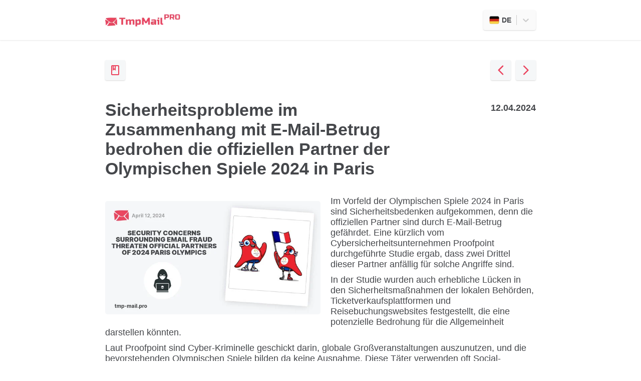

--- FILE ---
content_type: text/html; charset=utf-8
request_url: https://tmp-mail.pro/de/article/security-concerns-surrounding-email-fraud-threaten-official-partners-of-2024-paris-olympics
body_size: 756
content:
<!doctype html>
<html lang="en">

<head>
  <meta charset="UTF-8"/>
  <link rel="icon" type="image/svg+xml" href="/favicon.ico"/>
  <meta name="viewport" content="width=device-width, initial-scale=1.0"/>
  <meta name="google-adsense-account" content="ca-pub-9028516341580438">
  <script type="module" crossorigin src="/assets/index-BypErHpo.js"></script>
  <link rel="stylesheet" crossorigin href="/assets/index-DQ4ILaJ5.css">
</head>
<script async src="https://www.googletagmanager.com/gtag/js?id=G-E0Y5C795BK"></script>
<script>
  window.dataLayer = window.dataLayer || [];
  function gtag(){dataLayer.push(arguments);}
  gtag('js', new Date());
  gtag('config', 'G-E0Y5C795BK');
</script>
<!-- Google Tag Manager -->
<script>(function(w,d,s,l,i){w[l]=w[l]||[];w[l].push({'gtm.start':
  new Date().getTime(),event:'gtm.js'});var f=d.getElementsByTagName(s)[0],
  j=d.createElement(s),dl=l!='dataLayer'?'&l='+l:'';j.async=true;j.src=
  'https://www.googletagmanager.com/gtm.js?id='+i+dl;f.parentNode.insertBefore(j,f);
  })(window,document,'script','dataLayer','GTM-KF2V4W7P');</script>
  <!-- End Google Tag Manager -->

<body>
  <!-- Google Tag Manager (noscript) -->
  <noscript><iframe src="https://www.googletagmanager.com/ns.html?id=GTM-KF2V4W7P"
  height="0" width="0" style="display:none;visibility:hidden"></iframe></noscript>
  <!-- End Google Tag Manager (noscript) -->
  <div id="root"></div>
<script defer src="https://static.cloudflareinsights.com/beacon.min.js/vcd15cbe7772f49c399c6a5babf22c1241717689176015" integrity="sha512-ZpsOmlRQV6y907TI0dKBHq9Md29nnaEIPlkf84rnaERnq6zvWvPUqr2ft8M1aS28oN72PdrCzSjY4U6VaAw1EQ==" data-cf-beacon='{"version":"2024.11.0","token":"05a798c73f304380887791c669e8efd3","r":1,"server_timing":{"name":{"cfCacheStatus":true,"cfEdge":true,"cfExtPri":true,"cfL4":true,"cfOrigin":true,"cfSpeedBrain":true},"location_startswith":null}}' crossorigin="anonymous"></script>
</body>

</html>

--- FILE ---
content_type: application/javascript
request_url: https://tmp-mail.pro/assets/index-BypErHpo.js
body_size: 273465
content:
var H3=Object.defineProperty;var V3=(e,t,n)=>t in e?H3(e,t,{enumerable:!0,configurable:!0,writable:!0,value:n}):e[t]=n;var W3=(e,t)=>()=>(t||e((t={exports:{}}).exports,t),t.exports);var Z=(e,t,n)=>V3(e,typeof t!="symbol"?t+"":t,n);var Mie=W3((lr,ur)=>{function C2(e,t){for(var n=0;n<t.length;n++){const r=t[n];if(typeof r!="string"&&!Array.isArray(r)){for(const i in r)if(i!=="default"&&!(i in e)){const o=Object.getOwnPropertyDescriptor(r,i);o&&Object.defineProperty(e,i,o.get?o:{enumerable:!0,get:()=>r[i]})}}}return Object.freeze(Object.defineProperty(e,Symbol.toStringTag,{value:"Module"}))}(function(){const t=document.createElement("link").relList;if(t&&t.supports&&t.supports("modulepreload"))return;for(const i of document.querySelectorAll('link[rel="modulepreload"]'))r(i);new MutationObserver(i=>{for(const o of i)if(o.type==="childList")for(const s of o.addedNodes)s.tagName==="LINK"&&s.rel==="modulepreload"&&r(s)}).observe(document,{childList:!0,subtree:!0});function n(i){const o={};return i.integrity&&(o.integrity=i.integrity),i.referrerPolicy&&(o.referrerPolicy=i.referrerPolicy),i.crossOrigin==="use-credentials"?o.credentials="include":i.crossOrigin==="anonymous"?o.credentials="omit":o.credentials="same-origin",o}function r(i){if(i.ep)return;i.ep=!0;const o=n(i);fetch(i.href,o)}})();var Ko=typeof globalThis<"u"?globalThis:typeof window<"u"?window:typeof global<"u"?global:typeof self<"u"?self:{};function Kr(e){return e&&e.__esModule&&Object.prototype.hasOwnProperty.call(e,"default")?e.default:e}function Oo(e){if(e.__esModule)return e;var t=e.default;if(typeof t=="function"){var n=function r(){return this instanceof r?Reflect.construct(t,arguments,this.constructor):t.apply(this,arguments)};n.prototype=t.prototype}else n={};return Object.defineProperty(n,"__esModule",{value:!0}),Object.keys(e).forEach(function(r){var i=Object.getOwnPropertyDescriptor(e,r);Object.defineProperty(n,r,i.get?i:{enumerable:!0,get:function(){return e[r]}})}),n}var S1={},k2={exports:{}},gr={},O2={exports:{}},Ce={};/**
 * @license React
 * react.production.min.js
 *
 * Copyright (c) Facebook, Inc. and its affiliates.
 *
 * This source code is licensed under the MIT license found in the
 * LICENSE file in the root directory of this source tree.
 */var Qc=Symbol.for("react.element"),K3=Symbol.for("react.portal"),G3=Symbol.for("react.fragment"),Q3=Symbol.for("react.strict_mode"),Y3=Symbol.for("react.profiler"),X3=Symbol.for("react.provider"),Z3=Symbol.for("react.context"),J3=Symbol.for("react.forward_ref"),eR=Symbol.for("react.suspense"),tR=Symbol.for("react.memo"),nR=Symbol.for("react.lazy"),v_=Symbol.iterator;function rR(e){return e===null||typeof e!="object"?null:(e=v_&&e[v_]||e["@@iterator"],typeof e=="function"?e:null)}var T2={isMounted:function(){return!1},enqueueForceUpdate:function(){},enqueueReplaceState:function(){},enqueueSetState:function(){}},R2=Object.assign,N2={};function ql(e,t,n){this.props=e,this.context=t,this.refs=N2,this.updater=n||T2}ql.prototype.isReactComponent={};ql.prototype.setState=function(e,t){if(typeof e!="object"&&typeof e!="function"&&e!=null)throw Error("setState(...): takes an object of state variables to update or a function which returns an object of state variables.");this.updater.enqueueSetState(this,e,t,"setState")};ql.prototype.forceUpdate=function(e){this.updater.enqueueForceUpdate(this,e,"forceUpdate")};function P2(){}P2.prototype=ql.prototype;function $0(e,t,n){this.props=e,this.context=t,this.refs=N2,this.updater=n||T2}var A0=$0.prototype=new P2;A0.constructor=$0;R2(A0,ql.prototype);A0.isPureReactComponent=!0;var y_=Array.isArray,L2=Object.prototype.hasOwnProperty,I0={current:null},$2={key:!0,ref:!0,__self:!0,__source:!0};function A2(e,t,n){var r,i={},o=null,s=null;if(t!=null)for(r in t.ref!==void 0&&(s=t.ref),t.key!==void 0&&(o=""+t.key),t)L2.call(t,r)&&!$2.hasOwnProperty(r)&&(i[r]=t[r]);var a=arguments.length-2;if(a===1)i.children=n;else if(1<a){for(var l=Array(a),u=0;u<a;u++)l[u]=arguments[u+2];i.children=l}if(e&&e.defaultProps)for(r in a=e.defaultProps,a)i[r]===void 0&&(i[r]=a[r]);return{$$typeof:Qc,type:e,key:o,ref:s,props:i,_owner:I0.current}}function iR(e,t){return{$$typeof:Qc,type:e.type,key:t,ref:e.ref,props:e.props,_owner:e._owner}}function M0(e){return typeof e=="object"&&e!==null&&e.$$typeof===Qc}function oR(e){var t={"=":"=0",":":"=2"};return"$"+e.replace(/[=:]/g,function(n){return t[n]})}var b_=/\/+/g;function Jm(e,t){return typeof e=="object"&&e!==null&&e.key!=null?oR(""+e.key):t.toString(36)}function Pd(e,t,n,r,i){var o=typeof e;(o==="undefined"||o==="boolean")&&(e=null);var s=!1;if(e===null)s=!0;else switch(o){case"string":case"number":s=!0;break;case"object":switch(e.$$typeof){case Qc:case K3:s=!0}}if(s)return s=e,i=i(s),e=r===""?"."+Jm(s,0):r,y_(i)?(n="",e!=null&&(n=e.replace(b_,"$&/")+"/"),Pd(i,t,n,"",function(u){return u})):i!=null&&(M0(i)&&(i=iR(i,n+(!i.key||s&&s.key===i.key?"":(""+i.key).replace(b_,"$&/")+"/")+e)),t.push(i)),1;if(s=0,r=r===""?".":r+":",y_(e))for(var a=0;a<e.length;a++){o=e[a];var l=r+Jm(o,a);s+=Pd(o,t,n,l,i)}else if(l=rR(e),typeof l=="function")for(e=l.call(e),a=0;!(o=e.next()).done;)o=o.value,l=r+Jm(o,a++),s+=Pd(o,t,n,l,i);else if(o==="object")throw t=String(e),Error("Objects are not valid as a React child (found: "+(t==="[object Object]"?"object with keys {"+Object.keys(e).join(", ")+"}":t)+"). If you meant to render a collection of children, use an array instead.");return s}function Df(e,t,n){if(e==null)return e;var r=[],i=0;return Pd(e,r,"","",function(o){return t.call(n,o,i++)}),r}function sR(e){if(e._status===-1){var t=e._result;t=t(),t.then(function(n){(e._status===0||e._status===-1)&&(e._status=1,e._result=n)},function(n){(e._status===0||e._status===-1)&&(e._status=2,e._result=n)}),e._status===-1&&(e._status=0,e._result=t)}if(e._status===1)return e._result.default;throw e._result}var Cn={current:null},Ld={transition:null},aR={ReactCurrentDispatcher:Cn,ReactCurrentBatchConfig:Ld,ReactCurrentOwner:I0};function I2(){throw Error("act(...) is not supported in production builds of React.")}Ce.Children={map:Df,forEach:function(e,t,n){Df(e,function(){t.apply(this,arguments)},n)},count:function(e){var t=0;return Df(e,function(){t++}),t},toArray:function(e){return Df(e,function(t){return t})||[]},only:function(e){if(!M0(e))throw Error("React.Children.only expected to receive a single React element child.");return e}};Ce.Component=ql;Ce.Fragment=G3;Ce.Profiler=Y3;Ce.PureComponent=$0;Ce.StrictMode=Q3;Ce.Suspense=eR;Ce.__SECRET_INTERNALS_DO_NOT_USE_OR_YOU_WILL_BE_FIRED=aR;Ce.act=I2;Ce.cloneElement=function(e,t,n){if(e==null)throw Error("React.cloneElement(...): The argument must be a React element, but you passed "+e+".");var r=R2({},e.props),i=e.key,o=e.ref,s=e._owner;if(t!=null){if(t.ref!==void 0&&(o=t.ref,s=I0.current),t.key!==void 0&&(i=""+t.key),e.type&&e.type.defaultProps)var a=e.type.defaultProps;for(l in t)L2.call(t,l)&&!$2.hasOwnProperty(l)&&(r[l]=t[l]===void 0&&a!==void 0?a[l]:t[l])}var l=arguments.length-2;if(l===1)r.children=n;else if(1<l){a=Array(l);for(var u=0;u<l;u++)a[u]=arguments[u+2];r.children=a}return{$$typeof:Qc,type:e.type,key:i,ref:o,props:r,_owner:s}};Ce.createContext=function(e){return e={$$typeof:Z3,_currentValue:e,_currentValue2:e,_threadCount:0,Provider:null,Consumer:null,_defaultValue:null,_globalName:null},e.Provider={$$typeof:X3,_context:e},e.Consumer=e};Ce.createElement=A2;Ce.createFactory=function(e){var t=A2.bind(null,e);return t.type=e,t};Ce.createRef=function(){return{current:null}};Ce.forwardRef=function(e){return{$$typeof:J3,render:e}};Ce.isValidElement=M0;Ce.lazy=function(e){return{$$typeof:nR,_payload:{_status:-1,_result:e},_init:sR}};Ce.memo=function(e,t){return{$$typeof:tR,type:e,compare:t===void 0?null:t}};Ce.startTransition=function(e){var t=Ld.transition;Ld.transition={};try{e()}finally{Ld.transition=t}};Ce.unstable_act=I2;Ce.useCallback=function(e,t){return Cn.current.useCallback(e,t)};Ce.useContext=function(e){return Cn.current.useContext(e)};Ce.useDebugValue=function(){};Ce.useDeferredValue=function(e){return Cn.current.useDeferredValue(e)};Ce.useEffect=function(e,t){return Cn.current.useEffect(e,t)};Ce.useId=function(){return Cn.current.useId()};Ce.useImperativeHandle=function(e,t,n){return Cn.current.useImperativeHandle(e,t,n)};Ce.useInsertionEffect=function(e,t){return Cn.current.useInsertionEffect(e,t)};Ce.useLayoutEffect=function(e,t){return Cn.current.useLayoutEffect(e,t)};Ce.useMemo=function(e,t){return Cn.current.useMemo(e,t)};Ce.useReducer=function(e,t,n){return Cn.current.useReducer(e,t,n)};Ce.useRef=function(e){return Cn.current.useRef(e)};Ce.useState=function(e){return Cn.current.useState(e)};Ce.useSyncExternalStore=function(e,t,n){return Cn.current.useSyncExternalStore(e,t,n)};Ce.useTransition=function(){return Cn.current.useTransition()};Ce.version="18.3.1";O2.exports=Ce;var O=O2.exports;const x=Kr(O),gl=C2({__proto__:null,default:x},[O]);var M2={exports:{}},D2={};/**
 * @license React
 * scheduler.production.min.js
 *
 * Copyright (c) Facebook, Inc. and its affiliates.
 *
 * This source code is licensed under the MIT license found in the
 * LICENSE file in the root directory of this source tree.
 */(function(e){function t(I,j){var q=I.length;I.push(j);e:for(;0<q;){var ee=q-1>>>1,Q=I[ee];if(0<i(Q,j))I[ee]=j,I[q]=Q,q=ee;else break e}}function n(I){return I.length===0?null:I[0]}function r(I){if(I.length===0)return null;var j=I[0],q=I.pop();if(q!==j){I[0]=q;e:for(var ee=0,Q=I.length,X=Q>>>1;ee<X;){var de=2*(ee+1)-1,ne=I[de],fe=de+1,Se=I[fe];if(0>i(ne,q))fe<Q&&0>i(Se,ne)?(I[ee]=Se,I[fe]=q,ee=fe):(I[ee]=ne,I[de]=q,ee=de);else if(fe<Q&&0>i(Se,q))I[ee]=Se,I[fe]=q,ee=fe;else break e}}return j}function i(I,j){var q=I.sortIndex-j.sortIndex;return q!==0?q:I.id-j.id}if(typeof performance=="object"&&typeof performance.now=="function"){var o=performance;e.unstable_now=function(){return o.now()}}else{var s=Date,a=s.now();e.unstable_now=function(){return s.now()-a}}var l=[],u=[],c=1,d=null,f=3,h=!1,p=!1,m=!1,b=typeof setTimeout=="function"?setTimeout:null,v=typeof clearTimeout=="function"?clearTimeout:null,g=typeof setImmediate<"u"?setImmediate:null;typeof navigator<"u"&&navigator.scheduling!==void 0&&navigator.scheduling.isInputPending!==void 0&&navigator.scheduling.isInputPending.bind(navigator.scheduling);function y(I){for(var j=n(u);j!==null;){if(j.callback===null)r(u);else if(j.startTime<=I)r(u),j.sortIndex=j.expirationTime,t(l,j);else break;j=n(u)}}function _(I){if(m=!1,y(I),!p)if(n(l)!==null)p=!0,K(E);else{var j=n(u);j!==null&&J(_,j.startTime-I)}}function E(I,j){p=!1,m&&(m=!1,v(S),S=-1),h=!0;var q=f;try{for(y(j),d=n(l);d!==null&&(!(d.expirationTime>j)||I&&!A());){var ee=d.callback;if(typeof ee=="function"){d.callback=null,f=d.priorityLevel;var Q=ee(d.expirationTime<=j);j=e.unstable_now(),typeof Q=="function"?d.callback=Q:d===n(l)&&r(l),y(j)}else r(l);d=n(l)}if(d!==null)var X=!0;else{var de=n(u);de!==null&&J(_,de.startTime-j),X=!1}return X}finally{d=null,f=q,h=!1}}var C=!1,k=null,S=-1,R=5,N=-1;function A(){return!(e.unstable_now()-N<R)}function M(){if(k!==null){var I=e.unstable_now();N=I;var j=!0;try{j=k(!0,I)}finally{j?B():(C=!1,k=null)}}else C=!1}var B;if(typeof g=="function")B=function(){g(M)};else if(typeof MessageChannel<"u"){var U=new MessageChannel,H=U.port2;U.port1.onmessage=M,B=function(){H.postMessage(null)}}else B=function(){b(M,0)};function K(I){k=I,C||(C=!0,B())}function J(I,j){S=b(function(){I(e.unstable_now())},j)}e.unstable_IdlePriority=5,e.unstable_ImmediatePriority=1,e.unstable_LowPriority=4,e.unstable_NormalPriority=3,e.unstable_Profiling=null,e.unstable_UserBlockingPriority=2,e.unstable_cancelCallback=function(I){I.callback=null},e.unstable_continueExecution=function(){p||h||(p=!0,K(E))},e.unstable_forceFrameRate=function(I){0>I||125<I?console.error("forceFrameRate takes a positive int between 0 and 125, forcing frame rates higher than 125 fps is not supported"):R=0<I?Math.floor(1e3/I):5},e.unstable_getCurrentPriorityLevel=function(){return f},e.unstable_getFirstCallbackNode=function(){return n(l)},e.unstable_next=function(I){switch(f){case 1:case 2:case 3:var j=3;break;default:j=f}var q=f;f=j;try{return I()}finally{f=q}},e.unstable_pauseExecution=function(){},e.unstable_requestPaint=function(){},e.unstable_runWithPriority=function(I,j){switch(I){case 1:case 2:case 3:case 4:case 5:break;default:I=3}var q=f;f=I;try{return j()}finally{f=q}},e.unstable_scheduleCallback=function(I,j,q){var ee=e.unstable_now();switch(typeof q=="object"&&q!==null?(q=q.delay,q=typeof q=="number"&&0<q?ee+q:ee):q=ee,I){case 1:var Q=-1;break;case 2:Q=250;break;case 5:Q=1073741823;break;case 4:Q=1e4;break;default:Q=5e3}return Q=q+Q,I={id:c++,callback:j,priorityLevel:I,startTime:q,expirationTime:Q,sortIndex:-1},q>ee?(I.sortIndex=q,t(u,I),n(l)===null&&I===n(u)&&(m?(v(S),S=-1):m=!0,J(_,q-ee))):(I.sortIndex=Q,t(l,I),p||h||(p=!0,K(E))),I},e.unstable_shouldYield=A,e.unstable_wrapCallback=function(I){var j=f;return function(){var q=f;f=j;try{return I.apply(this,arguments)}finally{f=q}}}})(D2);M2.exports=D2;var lR=M2.exports;/**
 * @license React
 * react-dom.production.min.js
 *
 * Copyright (c) Facebook, Inc. and its affiliates.
 *
 * This source code is licensed under the MIT license found in the
 * LICENSE file in the root directory of this source tree.
 */var uR=O,hr=lR;function Y(e){for(var t="https://reactjs.org/docs/error-decoder.html?invariant="+e,n=1;n<arguments.length;n++)t+="&args[]="+encodeURIComponent(arguments[n]);return"Minified React error #"+e+"; visit "+t+" for the full message or use the non-minified dev environment for full errors and additional helpful warnings."}var q2=new Set,nc={};function ra(e,t){vl(e,t),vl(e+"Capture",t)}function vl(e,t){for(nc[e]=t,e=0;e<t.length;e++)q2.add(t[e])}var ho=!(typeof window>"u"||typeof window.document>"u"||typeof window.document.createElement>"u"),E1=Object.prototype.hasOwnProperty,cR=/^[:A-Z_a-z\u00C0-\u00D6\u00D8-\u00F6\u00F8-\u02FF\u0370-\u037D\u037F-\u1FFF\u200C-\u200D\u2070-\u218F\u2C00-\u2FEF\u3001-\uD7FF\uF900-\uFDCF\uFDF0-\uFFFD][:A-Z_a-z\u00C0-\u00D6\u00D8-\u00F6\u00F8-\u02FF\u0370-\u037D\u037F-\u1FFF\u200C-\u200D\u2070-\u218F\u2C00-\u2FEF\u3001-\uD7FF\uF900-\uFDCF\uFDF0-\uFFFD\-.0-9\u00B7\u0300-\u036F\u203F-\u2040]*$/,__={},w_={};function fR(e){return E1.call(w_,e)?!0:E1.call(__,e)?!1:cR.test(e)?w_[e]=!0:(__[e]=!0,!1)}function dR(e,t,n,r){if(n!==null&&n.type===0)return!1;switch(typeof t){case"function":case"symbol":return!0;case"boolean":return r?!1:n!==null?!n.acceptsBooleans:(e=e.toLowerCase().slice(0,5),e!=="data-"&&e!=="aria-");default:return!1}}function hR(e,t,n,r){if(t===null||typeof t>"u"||dR(e,t,n,r))return!0;if(r)return!1;if(n!==null)switch(n.type){case 3:return!t;case 4:return t===!1;case 5:return isNaN(t);case 6:return isNaN(t)||1>t}return!1}function kn(e,t,n,r,i,o,s){this.acceptsBooleans=t===2||t===3||t===4,this.attributeName=r,this.attributeNamespace=i,this.mustUseProperty=n,this.propertyName=e,this.type=t,this.sanitizeURL=o,this.removeEmptyString=s}var Xt={};"children dangerouslySetInnerHTML defaultValue defaultChecked innerHTML suppressContentEditableWarning suppressHydrationWarning style".split(" ").forEach(function(e){Xt[e]=new kn(e,0,!1,e,null,!1,!1)});[["acceptCharset","accept-charset"],["className","class"],["htmlFor","for"],["httpEquiv","http-equiv"]].forEach(function(e){var t=e[0];Xt[t]=new kn(t,1,!1,e[1],null,!1,!1)});["contentEditable","draggable","spellCheck","value"].forEach(function(e){Xt[e]=new kn(e,2,!1,e.toLowerCase(),null,!1,!1)});["autoReverse","externalResourcesRequired","focusable","preserveAlpha"].forEach(function(e){Xt[e]=new kn(e,2,!1,e,null,!1,!1)});"allowFullScreen async autoFocus autoPlay controls default defer disabled disablePictureInPicture disableRemotePlayback formNoValidate hidden loop noModule noValidate open playsInline readOnly required reversed scoped seamless itemScope".split(" ").forEach(function(e){Xt[e]=new kn(e,3,!1,e.toLowerCase(),null,!1,!1)});["checked","multiple","muted","selected"].forEach(function(e){Xt[e]=new kn(e,3,!0,e,null,!1,!1)});["capture","download"].forEach(function(e){Xt[e]=new kn(e,4,!1,e,null,!1,!1)});["cols","rows","size","span"].forEach(function(e){Xt[e]=new kn(e,6,!1,e,null,!1,!1)});["rowSpan","start"].forEach(function(e){Xt[e]=new kn(e,5,!1,e.toLowerCase(),null,!1,!1)});var D0=/[\-:]([a-z])/g;function q0(e){return e[1].toUpperCase()}"accent-height alignment-baseline arabic-form baseline-shift cap-height clip-path clip-rule color-interpolation color-interpolation-filters color-profile color-rendering dominant-baseline enable-background fill-opacity fill-rule flood-color flood-opacity font-family font-size font-size-adjust font-stretch font-style font-variant font-weight glyph-name glyph-orientation-horizontal glyph-orientation-vertical horiz-adv-x horiz-origin-x image-rendering letter-spacing lighting-color marker-end marker-mid marker-start overline-position overline-thickness paint-order panose-1 pointer-events rendering-intent shape-rendering stop-color stop-opacity strikethrough-position strikethrough-thickness stroke-dasharray stroke-dashoffset stroke-linecap stroke-linejoin stroke-miterlimit stroke-opacity stroke-width text-anchor text-decoration text-rendering underline-position underline-thickness unicode-bidi unicode-range units-per-em v-alphabetic v-hanging v-ideographic v-mathematical vector-effect vert-adv-y vert-origin-x vert-origin-y word-spacing writing-mode xmlns:xlink x-height".split(" ").forEach(function(e){var t=e.replace(D0,q0);Xt[t]=new kn(t,1,!1,e,null,!1,!1)});"xlink:actuate xlink:arcrole xlink:role xlink:show xlink:title xlink:type".split(" ").forEach(function(e){var t=e.replace(D0,q0);Xt[t]=new kn(t,1,!1,e,"http://www.w3.org/1999/xlink",!1,!1)});["xml:base","xml:lang","xml:space"].forEach(function(e){var t=e.replace(D0,q0);Xt[t]=new kn(t,1,!1,e,"http://www.w3.org/XML/1998/namespace",!1,!1)});["tabIndex","crossOrigin"].forEach(function(e){Xt[e]=new kn(e,1,!1,e.toLowerCase(),null,!1,!1)});Xt.xlinkHref=new kn("xlinkHref",1,!1,"xlink:href","http://www.w3.org/1999/xlink",!0,!1);["src","href","action","formAction"].forEach(function(e){Xt[e]=new kn(e,1,!1,e.toLowerCase(),null,!0,!0)});function j0(e,t,n,r){var i=Xt.hasOwnProperty(t)?Xt[t]:null;(i!==null?i.type!==0:r||!(2<t.length)||t[0]!=="o"&&t[0]!=="O"||t[1]!=="n"&&t[1]!=="N")&&(hR(t,n,i,r)&&(n=null),r||i===null?fR(t)&&(n===null?e.removeAttribute(t):e.setAttribute(t,""+n)):i.mustUseProperty?e[i.propertyName]=n===null?i.type===3?!1:"":n:(t=i.attributeName,r=i.attributeNamespace,n===null?e.removeAttribute(t):(i=i.type,n=i===3||i===4&&n===!0?"":""+n,r?e.setAttributeNS(r,t,n):e.setAttribute(t,n))))}var To=uR.__SECRET_INTERNALS_DO_NOT_USE_OR_YOU_WILL_BE_FIRED,qf=Symbol.for("react.element"),Fa=Symbol.for("react.portal"),za=Symbol.for("react.fragment"),F0=Symbol.for("react.strict_mode"),x1=Symbol.for("react.profiler"),j2=Symbol.for("react.provider"),F2=Symbol.for("react.context"),z0=Symbol.for("react.forward_ref"),C1=Symbol.for("react.suspense"),k1=Symbol.for("react.suspense_list"),B0=Symbol.for("react.memo"),zo=Symbol.for("react.lazy"),z2=Symbol.for("react.offscreen"),S_=Symbol.iterator;function Yl(e){return e===null||typeof e!="object"?null:(e=S_&&e[S_]||e["@@iterator"],typeof e=="function"?e:null)}var ot=Object.assign,eg;function xu(e){if(eg===void 0)try{throw Error()}catch(n){var t=n.stack.trim().match(/\n( *(at )?)/);eg=t&&t[1]||""}return`
`+eg+e}var tg=!1;function ng(e,t){if(!e||tg)return"";tg=!0;var n=Error.prepareStackTrace;Error.prepareStackTrace=void 0;try{if(t)if(t=function(){throw Error()},Object.defineProperty(t.prototype,"props",{set:function(){throw Error()}}),typeof Reflect=="object"&&Reflect.construct){try{Reflect.construct(t,[])}catch(u){var r=u}Reflect.construct(e,[],t)}else{try{t.call()}catch(u){r=u}e.call(t.prototype)}else{try{throw Error()}catch(u){r=u}e()}}catch(u){if(u&&r&&typeof u.stack=="string"){for(var i=u.stack.split(`
`),o=r.stack.split(`
`),s=i.length-1,a=o.length-1;1<=s&&0<=a&&i[s]!==o[a];)a--;for(;1<=s&&0<=a;s--,a--)if(i[s]!==o[a]){if(s!==1||a!==1)do if(s--,a--,0>a||i[s]!==o[a]){var l=`
`+i[s].replace(" at new "," at ");return e.displayName&&l.includes("<anonymous>")&&(l=l.replace("<anonymous>",e.displayName)),l}while(1<=s&&0<=a);break}}}finally{tg=!1,Error.prepareStackTrace=n}return(e=e?e.displayName||e.name:"")?xu(e):""}function pR(e){switch(e.tag){case 5:return xu(e.type);case 16:return xu("Lazy");case 13:return xu("Suspense");case 19:return xu("SuspenseList");case 0:case 2:case 15:return e=ng(e.type,!1),e;case 11:return e=ng(e.type.render,!1),e;case 1:return e=ng(e.type,!0),e;default:return""}}function O1(e){if(e==null)return null;if(typeof e=="function")return e.displayName||e.name||null;if(typeof e=="string")return e;switch(e){case za:return"Fragment";case Fa:return"Portal";case x1:return"Profiler";case F0:return"StrictMode";case C1:return"Suspense";case k1:return"SuspenseList"}if(typeof e=="object")switch(e.$$typeof){case F2:return(e.displayName||"Context")+".Consumer";case j2:return(e._context.displayName||"Context")+".Provider";case z0:var t=e.render;return e=e.displayName,e||(e=t.displayName||t.name||"",e=e!==""?"ForwardRef("+e+")":"ForwardRef"),e;case B0:return t=e.displayName||null,t!==null?t:O1(e.type)||"Memo";case zo:t=e._payload,e=e._init;try{return O1(e(t))}catch{}}return null}function mR(e){var t=e.type;switch(e.tag){case 24:return"Cache";case 9:return(t.displayName||"Context")+".Consumer";case 10:return(t._context.displayName||"Context")+".Provider";case 18:return"DehydratedFragment";case 11:return e=t.render,e=e.displayName||e.name||"",t.displayName||(e!==""?"ForwardRef("+e+")":"ForwardRef");case 7:return"Fragment";case 5:return t;case 4:return"Portal";case 3:return"Root";case 6:return"Text";case 16:return O1(t);case 8:return t===F0?"StrictMode":"Mode";case 22:return"Offscreen";case 12:return"Profiler";case 21:return"Scope";case 13:return"Suspense";case 19:return"SuspenseList";case 25:return"TracingMarker";case 1:case 0:case 17:case 2:case 14:case 15:if(typeof t=="function")return t.displayName||t.name||null;if(typeof t=="string")return t}return null}function ls(e){switch(typeof e){case"boolean":case"number":case"string":case"undefined":return e;case"object":return e;default:return""}}function B2(e){var t=e.type;return(e=e.nodeName)&&e.toLowerCase()==="input"&&(t==="checkbox"||t==="radio")}function gR(e){var t=B2(e)?"checked":"value",n=Object.getOwnPropertyDescriptor(e.constructor.prototype,t),r=""+e[t];if(!e.hasOwnProperty(t)&&typeof n<"u"&&typeof n.get=="function"&&typeof n.set=="function"){var i=n.get,o=n.set;return Object.defineProperty(e,t,{configurable:!0,get:function(){return i.call(this)},set:function(s){r=""+s,o.call(this,s)}}),Object.defineProperty(e,t,{enumerable:n.enumerable}),{getValue:function(){return r},setValue:function(s){r=""+s},stopTracking:function(){e._valueTracker=null,delete e[t]}}}}function jf(e){e._valueTracker||(e._valueTracker=gR(e))}function U2(e){if(!e)return!1;var t=e._valueTracker;if(!t)return!0;var n=t.getValue(),r="";return e&&(r=B2(e)?e.checked?"true":"false":e.value),e=r,e!==n?(t.setValue(e),!0):!1}function oh(e){if(e=e||(typeof document<"u"?document:void 0),typeof e>"u")return null;try{return e.activeElement||e.body}catch{return e.body}}function T1(e,t){var n=t.checked;return ot({},t,{defaultChecked:void 0,defaultValue:void 0,value:void 0,checked:n??e._wrapperState.initialChecked})}function E_(e,t){var n=t.defaultValue==null?"":t.defaultValue,r=t.checked!=null?t.checked:t.defaultChecked;n=ls(t.value!=null?t.value:n),e._wrapperState={initialChecked:r,initialValue:n,controlled:t.type==="checkbox"||t.type==="radio"?t.checked!=null:t.value!=null}}function H2(e,t){t=t.checked,t!=null&&j0(e,"checked",t,!1)}function R1(e,t){H2(e,t);var n=ls(t.value),r=t.type;if(n!=null)r==="number"?(n===0&&e.value===""||e.value!=n)&&(e.value=""+n):e.value!==""+n&&(e.value=""+n);else if(r==="submit"||r==="reset"){e.removeAttribute("value");return}t.hasOwnProperty("value")?N1(e,t.type,n):t.hasOwnProperty("defaultValue")&&N1(e,t.type,ls(t.defaultValue)),t.checked==null&&t.defaultChecked!=null&&(e.defaultChecked=!!t.defaultChecked)}function x_(e,t,n){if(t.hasOwnProperty("value")||t.hasOwnProperty("defaultValue")){var r=t.type;if(!(r!=="submit"&&r!=="reset"||t.value!==void 0&&t.value!==null))return;t=""+e._wrapperState.initialValue,n||t===e.value||(e.value=t),e.defaultValue=t}n=e.name,n!==""&&(e.name=""),e.defaultChecked=!!e._wrapperState.initialChecked,n!==""&&(e.name=n)}function N1(e,t,n){(t!=="number"||oh(e.ownerDocument)!==e)&&(n==null?e.defaultValue=""+e._wrapperState.initialValue:e.defaultValue!==""+n&&(e.defaultValue=""+n))}var Cu=Array.isArray;function nl(e,t,n,r){if(e=e.options,t){t={};for(var i=0;i<n.length;i++)t["$"+n[i]]=!0;for(n=0;n<e.length;n++)i=t.hasOwnProperty("$"+e[n].value),e[n].selected!==i&&(e[n].selected=i),i&&r&&(e[n].defaultSelected=!0)}else{for(n=""+ls(n),t=null,i=0;i<e.length;i++){if(e[i].value===n){e[i].selected=!0,r&&(e[i].defaultSelected=!0);return}t!==null||e[i].disabled||(t=e[i])}t!==null&&(t.selected=!0)}}function P1(e,t){if(t.dangerouslySetInnerHTML!=null)throw Error(Y(91));return ot({},t,{value:void 0,defaultValue:void 0,children:""+e._wrapperState.initialValue})}function C_(e,t){var n=t.value;if(n==null){if(n=t.children,t=t.defaultValue,n!=null){if(t!=null)throw Error(Y(92));if(Cu(n)){if(1<n.length)throw Error(Y(93));n=n[0]}t=n}t==null&&(t=""),n=t}e._wrapperState={initialValue:ls(n)}}function V2(e,t){var n=ls(t.value),r=ls(t.defaultValue);n!=null&&(n=""+n,n!==e.value&&(e.value=n),t.defaultValue==null&&e.defaultValue!==n&&(e.defaultValue=n)),r!=null&&(e.defaultValue=""+r)}function k_(e){var t=e.textContent;t===e._wrapperState.initialValue&&t!==""&&t!==null&&(e.value=t)}function W2(e){switch(e){case"svg":return"http://www.w3.org/2000/svg";case"math":return"http://www.w3.org/1998/Math/MathML";default:return"http://www.w3.org/1999/xhtml"}}function L1(e,t){return e==null||e==="http://www.w3.org/1999/xhtml"?W2(t):e==="http://www.w3.org/2000/svg"&&t==="foreignObject"?"http://www.w3.org/1999/xhtml":e}var Ff,K2=function(e){return typeof MSApp<"u"&&MSApp.execUnsafeLocalFunction?function(t,n,r,i){MSApp.execUnsafeLocalFunction(function(){return e(t,n,r,i)})}:e}(function(e,t){if(e.namespaceURI!=="http://www.w3.org/2000/svg"||"innerHTML"in e)e.innerHTML=t;else{for(Ff=Ff||document.createElement("div"),Ff.innerHTML="<svg>"+t.valueOf().toString()+"</svg>",t=Ff.firstChild;e.firstChild;)e.removeChild(e.firstChild);for(;t.firstChild;)e.appendChild(t.firstChild)}});function rc(e,t){if(t){var n=e.firstChild;if(n&&n===e.lastChild&&n.nodeType===3){n.nodeValue=t;return}}e.textContent=t}var Iu={animationIterationCount:!0,aspectRatio:!0,borderImageOutset:!0,borderImageSlice:!0,borderImageWidth:!0,boxFlex:!0,boxFlexGroup:!0,boxOrdinalGroup:!0,columnCount:!0,columns:!0,flex:!0,flexGrow:!0,flexPositive:!0,flexShrink:!0,flexNegative:!0,flexOrder:!0,gridArea:!0,gridRow:!0,gridRowEnd:!0,gridRowSpan:!0,gridRowStart:!0,gridColumn:!0,gridColumnEnd:!0,gridColumnSpan:!0,gridColumnStart:!0,fontWeight:!0,lineClamp:!0,lineHeight:!0,opacity:!0,order:!0,orphans:!0,tabSize:!0,widows:!0,zIndex:!0,zoom:!0,fillOpacity:!0,floodOpacity:!0,stopOpacity:!0,strokeDasharray:!0,strokeDashoffset:!0,strokeMiterlimit:!0,strokeOpacity:!0,strokeWidth:!0},vR=["Webkit","ms","Moz","O"];Object.keys(Iu).forEach(function(e){vR.forEach(function(t){t=t+e.charAt(0).toUpperCase()+e.substring(1),Iu[t]=Iu[e]})});function G2(e,t,n){return t==null||typeof t=="boolean"||t===""?"":n||typeof t!="number"||t===0||Iu.hasOwnProperty(e)&&Iu[e]?(""+t).trim():t+"px"}function Q2(e,t){e=e.style;for(var n in t)if(t.hasOwnProperty(n)){var r=n.indexOf("--")===0,i=G2(n,t[n],r);n==="float"&&(n="cssFloat"),r?e.setProperty(n,i):e[n]=i}}var yR=ot({menuitem:!0},{area:!0,base:!0,br:!0,col:!0,embed:!0,hr:!0,img:!0,input:!0,keygen:!0,link:!0,meta:!0,param:!0,source:!0,track:!0,wbr:!0});function $1(e,t){if(t){if(yR[e]&&(t.children!=null||t.dangerouslySetInnerHTML!=null))throw Error(Y(137,e));if(t.dangerouslySetInnerHTML!=null){if(t.children!=null)throw Error(Y(60));if(typeof t.dangerouslySetInnerHTML!="object"||!("__html"in t.dangerouslySetInnerHTML))throw Error(Y(61))}if(t.style!=null&&typeof t.style!="object")throw Error(Y(62))}}function A1(e,t){if(e.indexOf("-")===-1)return typeof t.is=="string";switch(e){case"annotation-xml":case"color-profile":case"font-face":case"font-face-src":case"font-face-uri":case"font-face-format":case"font-face-name":case"missing-glyph":return!1;default:return!0}}var I1=null;function U0(e){return e=e.target||e.srcElement||window,e.correspondingUseElement&&(e=e.correspondingUseElement),e.nodeType===3?e.parentNode:e}var M1=null,rl=null,il=null;function O_(e){if(e=Zc(e)){if(typeof M1!="function")throw Error(Y(280));var t=e.stateNode;t&&(t=vp(t),M1(e.stateNode,e.type,t))}}function Y2(e){rl?il?il.push(e):il=[e]:rl=e}function X2(){if(rl){var e=rl,t=il;if(il=rl=null,O_(e),t)for(e=0;e<t.length;e++)O_(t[e])}}function Z2(e,t){return e(t)}function J2(){}var rg=!1;function eC(e,t,n){if(rg)return e(t,n);rg=!0;try{return Z2(e,t,n)}finally{rg=!1,(rl!==null||il!==null)&&(J2(),X2())}}function ic(e,t){var n=e.stateNode;if(n===null)return null;var r=vp(n);if(r===null)return null;n=r[t];e:switch(t){case"onClick":case"onClickCapture":case"onDoubleClick":case"onDoubleClickCapture":case"onMouseDown":case"onMouseDownCapture":case"onMouseMove":case"onMouseMoveCapture":case"onMouseUp":case"onMouseUpCapture":case"onMouseEnter":(r=!r.disabled)||(e=e.type,r=!(e==="button"||e==="input"||e==="select"||e==="textarea")),e=!r;break e;default:e=!1}if(e)return null;if(n&&typeof n!="function")throw Error(Y(231,t,typeof n));return n}var D1=!1;if(ho)try{var Xl={};Object.defineProperty(Xl,"passive",{get:function(){D1=!0}}),window.addEventListener("test",Xl,Xl),window.removeEventListener("test",Xl,Xl)}catch{D1=!1}function bR(e,t,n,r,i,o,s,a,l){var u=Array.prototype.slice.call(arguments,3);try{t.apply(n,u)}catch(c){this.onError(c)}}var Mu=!1,sh=null,ah=!1,q1=null,_R={onError:function(e){Mu=!0,sh=e}};function wR(e,t,n,r,i,o,s,a,l){Mu=!1,sh=null,bR.apply(_R,arguments)}function SR(e,t,n,r,i,o,s,a,l){if(wR.apply(this,arguments),Mu){if(Mu){var u=sh;Mu=!1,sh=null}else throw Error(Y(198));ah||(ah=!0,q1=u)}}function ia(e){var t=e,n=e;if(e.alternate)for(;t.return;)t=t.return;else{e=t;do t=e,t.flags&4098&&(n=t.return),e=t.return;while(e)}return t.tag===3?n:null}function tC(e){if(e.tag===13){var t=e.memoizedState;if(t===null&&(e=e.alternate,e!==null&&(t=e.memoizedState)),t!==null)return t.dehydrated}return null}function T_(e){if(ia(e)!==e)throw Error(Y(188))}function ER(e){var t=e.alternate;if(!t){if(t=ia(e),t===null)throw Error(Y(188));return t!==e?null:e}for(var n=e,r=t;;){var i=n.return;if(i===null)break;var o=i.alternate;if(o===null){if(r=i.return,r!==null){n=r;continue}break}if(i.child===o.child){for(o=i.child;o;){if(o===n)return T_(i),e;if(o===r)return T_(i),t;o=o.sibling}throw Error(Y(188))}if(n.return!==r.return)n=i,r=o;else{for(var s=!1,a=i.child;a;){if(a===n){s=!0,n=i,r=o;break}if(a===r){s=!0,r=i,n=o;break}a=a.sibling}if(!s){for(a=o.child;a;){if(a===n){s=!0,n=o,r=i;break}if(a===r){s=!0,r=o,n=i;break}a=a.sibling}if(!s)throw Error(Y(189))}}if(n.alternate!==r)throw Error(Y(190))}if(n.tag!==3)throw Error(Y(188));return n.stateNode.current===n?e:t}function nC(e){return e=ER(e),e!==null?rC(e):null}function rC(e){if(e.tag===5||e.tag===6)return e;for(e=e.child;e!==null;){var t=rC(e);if(t!==null)return t;e=e.sibling}return null}var iC=hr.unstable_scheduleCallback,R_=hr.unstable_cancelCallback,xR=hr.unstable_shouldYield,CR=hr.unstable_requestPaint,gt=hr.unstable_now,kR=hr.unstable_getCurrentPriorityLevel,H0=hr.unstable_ImmediatePriority,oC=hr.unstable_UserBlockingPriority,lh=hr.unstable_NormalPriority,OR=hr.unstable_LowPriority,sC=hr.unstable_IdlePriority,hp=null,qi=null;function TR(e){if(qi&&typeof qi.onCommitFiberRoot=="function")try{qi.onCommitFiberRoot(hp,e,void 0,(e.current.flags&128)===128)}catch{}}var hi=Math.clz32?Math.clz32:PR,RR=Math.log,NR=Math.LN2;function PR(e){return e>>>=0,e===0?32:31-(RR(e)/NR|0)|0}var zf=64,Bf=4194304;function ku(e){switch(e&-e){case 1:return 1;case 2:return 2;case 4:return 4;case 8:return 8;case 16:return 16;case 32:return 32;case 64:case 128:case 256:case 512:case 1024:case 2048:case 4096:case 8192:case 16384:case 32768:case 65536:case 131072:case 262144:case 524288:case 1048576:case 2097152:return e&4194240;case 4194304:case 8388608:case 16777216:case 33554432:case 67108864:return e&130023424;case 134217728:return 134217728;case 268435456:return 268435456;case 536870912:return 536870912;case 1073741824:return 1073741824;default:return e}}function uh(e,t){var n=e.pendingLanes;if(n===0)return 0;var r=0,i=e.suspendedLanes,o=e.pingedLanes,s=n&268435455;if(s!==0){var a=s&~i;a!==0?r=ku(a):(o&=s,o!==0&&(r=ku(o)))}else s=n&~i,s!==0?r=ku(s):o!==0&&(r=ku(o));if(r===0)return 0;if(t!==0&&t!==r&&!(t&i)&&(i=r&-r,o=t&-t,i>=o||i===16&&(o&4194240)!==0))return t;if(r&4&&(r|=n&16),t=e.entangledLanes,t!==0)for(e=e.entanglements,t&=r;0<t;)n=31-hi(t),i=1<<n,r|=e[n],t&=~i;return r}function LR(e,t){switch(e){case 1:case 2:case 4:return t+250;case 8:case 16:case 32:case 64:case 128:case 256:case 512:case 1024:case 2048:case 4096:case 8192:case 16384:case 32768:case 65536:case 131072:case 262144:case 524288:case 1048576:case 2097152:return t+5e3;case 4194304:case 8388608:case 16777216:case 33554432:case 67108864:return-1;case 134217728:case 268435456:case 536870912:case 1073741824:return-1;default:return-1}}function $R(e,t){for(var n=e.suspendedLanes,r=e.pingedLanes,i=e.expirationTimes,o=e.pendingLanes;0<o;){var s=31-hi(o),a=1<<s,l=i[s];l===-1?(!(a&n)||a&r)&&(i[s]=LR(a,t)):l<=t&&(e.expiredLanes|=a),o&=~a}}function j1(e){return e=e.pendingLanes&-1073741825,e!==0?e:e&1073741824?1073741824:0}function aC(){var e=zf;return zf<<=1,!(zf&4194240)&&(zf=64),e}function ig(e){for(var t=[],n=0;31>n;n++)t.push(e);return t}function Yc(e,t,n){e.pendingLanes|=t,t!==536870912&&(e.suspendedLanes=0,e.pingedLanes=0),e=e.eventTimes,t=31-hi(t),e[t]=n}function AR(e,t){var n=e.pendingLanes&~t;e.pendingLanes=t,e.suspendedLanes=0,e.pingedLanes=0,e.expiredLanes&=t,e.mutableReadLanes&=t,e.entangledLanes&=t,t=e.entanglements;var r=e.eventTimes;for(e=e.expirationTimes;0<n;){var i=31-hi(n),o=1<<i;t[i]=0,r[i]=-1,e[i]=-1,n&=~o}}function V0(e,t){var n=e.entangledLanes|=t;for(e=e.entanglements;n;){var r=31-hi(n),i=1<<r;i&t|e[r]&t&&(e[r]|=t),n&=~i}}var je=0;function lC(e){return e&=-e,1<e?4<e?e&268435455?16:536870912:4:1}var uC,W0,cC,fC,dC,F1=!1,Uf=[],Jo=null,es=null,ts=null,oc=new Map,sc=new Map,Uo=[],IR="mousedown mouseup touchcancel touchend touchstart auxclick dblclick pointercancel pointerdown pointerup dragend dragstart drop compositionend compositionstart keydown keypress keyup input textInput copy cut paste click change contextmenu reset submit".split(" ");function N_(e,t){switch(e){case"focusin":case"focusout":Jo=null;break;case"dragenter":case"dragleave":es=null;break;case"mouseover":case"mouseout":ts=null;break;case"pointerover":case"pointerout":oc.delete(t.pointerId);break;case"gotpointercapture":case"lostpointercapture":sc.delete(t.pointerId)}}function Zl(e,t,n,r,i,o){return e===null||e.nativeEvent!==o?(e={blockedOn:t,domEventName:n,eventSystemFlags:r,nativeEvent:o,targetContainers:[i]},t!==null&&(t=Zc(t),t!==null&&W0(t)),e):(e.eventSystemFlags|=r,t=e.targetContainers,i!==null&&t.indexOf(i)===-1&&t.push(i),e)}function MR(e,t,n,r,i){switch(t){case"focusin":return Jo=Zl(Jo,e,t,n,r,i),!0;case"dragenter":return es=Zl(es,e,t,n,r,i),!0;case"mouseover":return ts=Zl(ts,e,t,n,r,i),!0;case"pointerover":var o=i.pointerId;return oc.set(o,Zl(oc.get(o)||null,e,t,n,r,i)),!0;case"gotpointercapture":return o=i.pointerId,sc.set(o,Zl(sc.get(o)||null,e,t,n,r,i)),!0}return!1}function hC(e){var t=Ns(e.target);if(t!==null){var n=ia(t);if(n!==null){if(t=n.tag,t===13){if(t=tC(n),t!==null){e.blockedOn=t,dC(e.priority,function(){cC(n)});return}}else if(t===3&&n.stateNode.current.memoizedState.isDehydrated){e.blockedOn=n.tag===3?n.stateNode.containerInfo:null;return}}}e.blockedOn=null}function $d(e){if(e.blockedOn!==null)return!1;for(var t=e.targetContainers;0<t.length;){var n=z1(e.domEventName,e.eventSystemFlags,t[0],e.nativeEvent);if(n===null){n=e.nativeEvent;var r=new n.constructor(n.type,n);I1=r,n.target.dispatchEvent(r),I1=null}else return t=Zc(n),t!==null&&W0(t),e.blockedOn=n,!1;t.shift()}return!0}function P_(e,t,n){$d(e)&&n.delete(t)}function DR(){F1=!1,Jo!==null&&$d(Jo)&&(Jo=null),es!==null&&$d(es)&&(es=null),ts!==null&&$d(ts)&&(ts=null),oc.forEach(P_),sc.forEach(P_)}function Jl(e,t){e.blockedOn===t&&(e.blockedOn=null,F1||(F1=!0,hr.unstable_scheduleCallback(hr.unstable_NormalPriority,DR)))}function ac(e){function t(i){return Jl(i,e)}if(0<Uf.length){Jl(Uf[0],e);for(var n=1;n<Uf.length;n++){var r=Uf[n];r.blockedOn===e&&(r.blockedOn=null)}}for(Jo!==null&&Jl(Jo,e),es!==null&&Jl(es,e),ts!==null&&Jl(ts,e),oc.forEach(t),sc.forEach(t),n=0;n<Uo.length;n++)r=Uo[n],r.blockedOn===e&&(r.blockedOn=null);for(;0<Uo.length&&(n=Uo[0],n.blockedOn===null);)hC(n),n.blockedOn===null&&Uo.shift()}var ol=To.ReactCurrentBatchConfig,ch=!0;function qR(e,t,n,r){var i=je,o=ol.transition;ol.transition=null;try{je=1,K0(e,t,n,r)}finally{je=i,ol.transition=o}}function jR(e,t,n,r){var i=je,o=ol.transition;ol.transition=null;try{je=4,K0(e,t,n,r)}finally{je=i,ol.transition=o}}function K0(e,t,n,r){if(ch){var i=z1(e,t,n,r);if(i===null)pg(e,t,r,fh,n),N_(e,r);else if(MR(i,e,t,n,r))r.stopPropagation();else if(N_(e,r),t&4&&-1<IR.indexOf(e)){for(;i!==null;){var o=Zc(i);if(o!==null&&uC(o),o=z1(e,t,n,r),o===null&&pg(e,t,r,fh,n),o===i)break;i=o}i!==null&&r.stopPropagation()}else pg(e,t,r,null,n)}}var fh=null;function z1(e,t,n,r){if(fh=null,e=U0(r),e=Ns(e),e!==null)if(t=ia(e),t===null)e=null;else if(n=t.tag,n===13){if(e=tC(t),e!==null)return e;e=null}else if(n===3){if(t.stateNode.current.memoizedState.isDehydrated)return t.tag===3?t.stateNode.containerInfo:null;e=null}else t!==e&&(e=null);return fh=e,null}function pC(e){switch(e){case"cancel":case"click":case"close":case"contextmenu":case"copy":case"cut":case"auxclick":case"dblclick":case"dragend":case"dragstart":case"drop":case"focusin":case"focusout":case"input":case"invalid":case"keydown":case"keypress":case"keyup":case"mousedown":case"mouseup":case"paste":case"pause":case"play":case"pointercancel":case"pointerdown":case"pointerup":case"ratechange":case"reset":case"resize":case"seeked":case"submit":case"touchcancel":case"touchend":case"touchstart":case"volumechange":case"change":case"selectionchange":case"textInput":case"compositionstart":case"compositionend":case"compositionupdate":case"beforeblur":case"afterblur":case"beforeinput":case"blur":case"fullscreenchange":case"focus":case"hashchange":case"popstate":case"select":case"selectstart":return 1;case"drag":case"dragenter":case"dragexit":case"dragleave":case"dragover":case"mousemove":case"mouseout":case"mouseover":case"pointermove":case"pointerout":case"pointerover":case"scroll":case"toggle":case"touchmove":case"wheel":case"mouseenter":case"mouseleave":case"pointerenter":case"pointerleave":return 4;case"message":switch(kR()){case H0:return 1;case oC:return 4;case lh:case OR:return 16;case sC:return 536870912;default:return 16}default:return 16}}var Go=null,G0=null,Ad=null;function mC(){if(Ad)return Ad;var e,t=G0,n=t.length,r,i="value"in Go?Go.value:Go.textContent,o=i.length;for(e=0;e<n&&t[e]===i[e];e++);var s=n-e;for(r=1;r<=s&&t[n-r]===i[o-r];r++);return Ad=i.slice(e,1<r?1-r:void 0)}function Id(e){var t=e.keyCode;return"charCode"in e?(e=e.charCode,e===0&&t===13&&(e=13)):e=t,e===10&&(e=13),32<=e||e===13?e:0}function Hf(){return!0}function L_(){return!1}function vr(e){function t(n,r,i,o,s){this._reactName=n,this._targetInst=i,this.type=r,this.nativeEvent=o,this.target=s,this.currentTarget=null;for(var a in e)e.hasOwnProperty(a)&&(n=e[a],this[a]=n?n(o):o[a]);return this.isDefaultPrevented=(o.defaultPrevented!=null?o.defaultPrevented:o.returnValue===!1)?Hf:L_,this.isPropagationStopped=L_,this}return ot(t.prototype,{preventDefault:function(){this.defaultPrevented=!0;var n=this.nativeEvent;n&&(n.preventDefault?n.preventDefault():typeof n.returnValue!="unknown"&&(n.returnValue=!1),this.isDefaultPrevented=Hf)},stopPropagation:function(){var n=this.nativeEvent;n&&(n.stopPropagation?n.stopPropagation():typeof n.cancelBubble!="unknown"&&(n.cancelBubble=!0),this.isPropagationStopped=Hf)},persist:function(){},isPersistent:Hf}),t}var jl={eventPhase:0,bubbles:0,cancelable:0,timeStamp:function(e){return e.timeStamp||Date.now()},defaultPrevented:0,isTrusted:0},Q0=vr(jl),Xc=ot({},jl,{view:0,detail:0}),FR=vr(Xc),og,sg,eu,pp=ot({},Xc,{screenX:0,screenY:0,clientX:0,clientY:0,pageX:0,pageY:0,ctrlKey:0,shiftKey:0,altKey:0,metaKey:0,getModifierState:Y0,button:0,buttons:0,relatedTarget:function(e){return e.relatedTarget===void 0?e.fromElement===e.srcElement?e.toElement:e.fromElement:e.relatedTarget},movementX:function(e){return"movementX"in e?e.movementX:(e!==eu&&(eu&&e.type==="mousemove"?(og=e.screenX-eu.screenX,sg=e.screenY-eu.screenY):sg=og=0,eu=e),og)},movementY:function(e){return"movementY"in e?e.movementY:sg}}),$_=vr(pp),zR=ot({},pp,{dataTransfer:0}),BR=vr(zR),UR=ot({},Xc,{relatedTarget:0}),ag=vr(UR),HR=ot({},jl,{animationName:0,elapsedTime:0,pseudoElement:0}),VR=vr(HR),WR=ot({},jl,{clipboardData:function(e){return"clipboardData"in e?e.clipboardData:window.clipboardData}}),KR=vr(WR),GR=ot({},jl,{data:0}),A_=vr(GR),QR={Esc:"Escape",Spacebar:" ",Left:"ArrowLeft",Up:"ArrowUp",Right:"ArrowRight",Down:"ArrowDown",Del:"Delete",Win:"OS",Menu:"ContextMenu",Apps:"ContextMenu",Scroll:"ScrollLock",MozPrintableKey:"Unidentified"},YR={8:"Backspace",9:"Tab",12:"Clear",13:"Enter",16:"Shift",17:"Control",18:"Alt",19:"Pause",20:"CapsLock",27:"Escape",32:" ",33:"PageUp",34:"PageDown",35:"End",36:"Home",37:"ArrowLeft",38:"ArrowUp",39:"ArrowRight",40:"ArrowDown",45:"Insert",46:"Delete",112:"F1",113:"F2",114:"F3",115:"F4",116:"F5",117:"F6",118:"F7",119:"F8",120:"F9",121:"F10",122:"F11",123:"F12",144:"NumLock",145:"ScrollLock",224:"Meta"},XR={Alt:"altKey",Control:"ctrlKey",Meta:"metaKey",Shift:"shiftKey"};function ZR(e){var t=this.nativeEvent;return t.getModifierState?t.getModifierState(e):(e=XR[e])?!!t[e]:!1}function Y0(){return ZR}var JR=ot({},Xc,{key:function(e){if(e.key){var t=QR[e.key]||e.key;if(t!=="Unidentified")return t}return e.type==="keypress"?(e=Id(e),e===13?"Enter":String.fromCharCode(e)):e.type==="keydown"||e.type==="keyup"?YR[e.keyCode]||"Unidentified":""},code:0,location:0,ctrlKey:0,shiftKey:0,altKey:0,metaKey:0,repeat:0,locale:0,getModifierState:Y0,charCode:function(e){return e.type==="keypress"?Id(e):0},keyCode:function(e){return e.type==="keydown"||e.type==="keyup"?e.keyCode:0},which:function(e){return e.type==="keypress"?Id(e):e.type==="keydown"||e.type==="keyup"?e.keyCode:0}}),eN=vr(JR),tN=ot({},pp,{pointerId:0,width:0,height:0,pressure:0,tangentialPressure:0,tiltX:0,tiltY:0,twist:0,pointerType:0,isPrimary:0}),I_=vr(tN),nN=ot({},Xc,{touches:0,targetTouches:0,changedTouches:0,altKey:0,metaKey:0,ctrlKey:0,shiftKey:0,getModifierState:Y0}),rN=vr(nN),iN=ot({},jl,{propertyName:0,elapsedTime:0,pseudoElement:0}),oN=vr(iN),sN=ot({},pp,{deltaX:function(e){return"deltaX"in e?e.deltaX:"wheelDeltaX"in e?-e.wheelDeltaX:0},deltaY:function(e){return"deltaY"in e?e.deltaY:"wheelDeltaY"in e?-e.wheelDeltaY:"wheelDelta"in e?-e.wheelDelta:0},deltaZ:0,deltaMode:0}),aN=vr(sN),lN=[9,13,27,32],X0=ho&&"CompositionEvent"in window,Du=null;ho&&"documentMode"in document&&(Du=document.documentMode);var uN=ho&&"TextEvent"in window&&!Du,gC=ho&&(!X0||Du&&8<Du&&11>=Du),M_=" ",D_=!1;function vC(e,t){switch(e){case"keyup":return lN.indexOf(t.keyCode)!==-1;case"keydown":return t.keyCode!==229;case"keypress":case"mousedown":case"focusout":return!0;default:return!1}}function yC(e){return e=e.detail,typeof e=="object"&&"data"in e?e.data:null}var Ba=!1;function cN(e,t){switch(e){case"compositionend":return yC(t);case"keypress":return t.which!==32?null:(D_=!0,M_);case"textInput":return e=t.data,e===M_&&D_?null:e;default:return null}}function fN(e,t){if(Ba)return e==="compositionend"||!X0&&vC(e,t)?(e=mC(),Ad=G0=Go=null,Ba=!1,e):null;switch(e){case"paste":return null;case"keypress":if(!(t.ctrlKey||t.altKey||t.metaKey)||t.ctrlKey&&t.altKey){if(t.char&&1<t.char.length)return t.char;if(t.which)return String.fromCharCode(t.which)}return null;case"compositionend":return gC&&t.locale!=="ko"?null:t.data;default:return null}}var dN={color:!0,date:!0,datetime:!0,"datetime-local":!0,email:!0,month:!0,number:!0,password:!0,range:!0,search:!0,tel:!0,text:!0,time:!0,url:!0,week:!0};function q_(e){var t=e&&e.nodeName&&e.nodeName.toLowerCase();return t==="input"?!!dN[e.type]:t==="textarea"}function bC(e,t,n,r){Y2(r),t=dh(t,"onChange"),0<t.length&&(n=new Q0("onChange","change",null,n,r),e.push({event:n,listeners:t}))}var qu=null,lc=null;function hN(e){NC(e,0)}function mp(e){var t=Va(e);if(U2(t))return e}function pN(e,t){if(e==="change")return t}var _C=!1;if(ho){var lg;if(ho){var ug="oninput"in document;if(!ug){var j_=document.createElement("div");j_.setAttribute("oninput","return;"),ug=typeof j_.oninput=="function"}lg=ug}else lg=!1;_C=lg&&(!document.documentMode||9<document.documentMode)}function F_(){qu&&(qu.detachEvent("onpropertychange",wC),lc=qu=null)}function wC(e){if(e.propertyName==="value"&&mp(lc)){var t=[];bC(t,lc,e,U0(e)),eC(hN,t)}}function mN(e,t,n){e==="focusin"?(F_(),qu=t,lc=n,qu.attachEvent("onpropertychange",wC)):e==="focusout"&&F_()}function gN(e){if(e==="selectionchange"||e==="keyup"||e==="keydown")return mp(lc)}function vN(e,t){if(e==="click")return mp(t)}function yN(e,t){if(e==="input"||e==="change")return mp(t)}function bN(e,t){return e===t&&(e!==0||1/e===1/t)||e!==e&&t!==t}var vi=typeof Object.is=="function"?Object.is:bN;function uc(e,t){if(vi(e,t))return!0;if(typeof e!="object"||e===null||typeof t!="object"||t===null)return!1;var n=Object.keys(e),r=Object.keys(t);if(n.length!==r.length)return!1;for(r=0;r<n.length;r++){var i=n[r];if(!E1.call(t,i)||!vi(e[i],t[i]))return!1}return!0}function z_(e){for(;e&&e.firstChild;)e=e.firstChild;return e}function B_(e,t){var n=z_(e);e=0;for(var r;n;){if(n.nodeType===3){if(r=e+n.textContent.length,e<=t&&r>=t)return{node:n,offset:t-e};e=r}e:{for(;n;){if(n.nextSibling){n=n.nextSibling;break e}n=n.parentNode}n=void 0}n=z_(n)}}function SC(e,t){return e&&t?e===t?!0:e&&e.nodeType===3?!1:t&&t.nodeType===3?SC(e,t.parentNode):"contains"in e?e.contains(t):e.compareDocumentPosition?!!(e.compareDocumentPosition(t)&16):!1:!1}function EC(){for(var e=window,t=oh();t instanceof e.HTMLIFrameElement;){try{var n=typeof t.contentWindow.location.href=="string"}catch{n=!1}if(n)e=t.contentWindow;else break;t=oh(e.document)}return t}function Z0(e){var t=e&&e.nodeName&&e.nodeName.toLowerCase();return t&&(t==="input"&&(e.type==="text"||e.type==="search"||e.type==="tel"||e.type==="url"||e.type==="password")||t==="textarea"||e.contentEditable==="true")}function _N(e){var t=EC(),n=e.focusedElem,r=e.selectionRange;if(t!==n&&n&&n.ownerDocument&&SC(n.ownerDocument.documentElement,n)){if(r!==null&&Z0(n)){if(t=r.start,e=r.end,e===void 0&&(e=t),"selectionStart"in n)n.selectionStart=t,n.selectionEnd=Math.min(e,n.value.length);else if(e=(t=n.ownerDocument||document)&&t.defaultView||window,e.getSelection){e=e.getSelection();var i=n.textContent.length,o=Math.min(r.start,i);r=r.end===void 0?o:Math.min(r.end,i),!e.extend&&o>r&&(i=r,r=o,o=i),i=B_(n,o);var s=B_(n,r);i&&s&&(e.rangeCount!==1||e.anchorNode!==i.node||e.anchorOffset!==i.offset||e.focusNode!==s.node||e.focusOffset!==s.offset)&&(t=t.createRange(),t.setStart(i.node,i.offset),e.removeAllRanges(),o>r?(e.addRange(t),e.extend(s.node,s.offset)):(t.setEnd(s.node,s.offset),e.addRange(t)))}}for(t=[],e=n;e=e.parentNode;)e.nodeType===1&&t.push({element:e,left:e.scrollLeft,top:e.scrollTop});for(typeof n.focus=="function"&&n.focus(),n=0;n<t.length;n++)e=t[n],e.element.scrollLeft=e.left,e.element.scrollTop=e.top}}var wN=ho&&"documentMode"in document&&11>=document.documentMode,Ua=null,B1=null,ju=null,U1=!1;function U_(e,t,n){var r=n.window===n?n.document:n.nodeType===9?n:n.ownerDocument;U1||Ua==null||Ua!==oh(r)||(r=Ua,"selectionStart"in r&&Z0(r)?r={start:r.selectionStart,end:r.selectionEnd}:(r=(r.ownerDocument&&r.ownerDocument.defaultView||window).getSelection(),r={anchorNode:r.anchorNode,anchorOffset:r.anchorOffset,focusNode:r.focusNode,focusOffset:r.focusOffset}),ju&&uc(ju,r)||(ju=r,r=dh(B1,"onSelect"),0<r.length&&(t=new Q0("onSelect","select",null,t,n),e.push({event:t,listeners:r}),t.target=Ua)))}function Vf(e,t){var n={};return n[e.toLowerCase()]=t.toLowerCase(),n["Webkit"+e]="webkit"+t,n["Moz"+e]="moz"+t,n}var Ha={animationend:Vf("Animation","AnimationEnd"),animationiteration:Vf("Animation","AnimationIteration"),animationstart:Vf("Animation","AnimationStart"),transitionend:Vf("Transition","TransitionEnd")},cg={},xC={};ho&&(xC=document.createElement("div").style,"AnimationEvent"in window||(delete Ha.animationend.animation,delete Ha.animationiteration.animation,delete Ha.animationstart.animation),"TransitionEvent"in window||delete Ha.transitionend.transition);function gp(e){if(cg[e])return cg[e];if(!Ha[e])return e;var t=Ha[e],n;for(n in t)if(t.hasOwnProperty(n)&&n in xC)return cg[e]=t[n];return e}var CC=gp("animationend"),kC=gp("animationiteration"),OC=gp("animationstart"),TC=gp("transitionend"),RC=new Map,H_="abort auxClick cancel canPlay canPlayThrough click close contextMenu copy cut drag dragEnd dragEnter dragExit dragLeave dragOver dragStart drop durationChange emptied encrypted ended error gotPointerCapture input invalid keyDown keyPress keyUp load loadedData loadedMetadata loadStart lostPointerCapture mouseDown mouseMove mouseOut mouseOver mouseUp paste pause play playing pointerCancel pointerDown pointerMove pointerOut pointerOver pointerUp progress rateChange reset resize seeked seeking stalled submit suspend timeUpdate touchCancel touchEnd touchStart volumeChange scroll toggle touchMove waiting wheel".split(" ");function hs(e,t){RC.set(e,t),ra(t,[e])}for(var fg=0;fg<H_.length;fg++){var dg=H_[fg],SN=dg.toLowerCase(),EN=dg[0].toUpperCase()+dg.slice(1);hs(SN,"on"+EN)}hs(CC,"onAnimationEnd");hs(kC,"onAnimationIteration");hs(OC,"onAnimationStart");hs("dblclick","onDoubleClick");hs("focusin","onFocus");hs("focusout","onBlur");hs(TC,"onTransitionEnd");vl("onMouseEnter",["mouseout","mouseover"]);vl("onMouseLeave",["mouseout","mouseover"]);vl("onPointerEnter",["pointerout","pointerover"]);vl("onPointerLeave",["pointerout","pointerover"]);ra("onChange","change click focusin focusout input keydown keyup selectionchange".split(" "));ra("onSelect","focusout contextmenu dragend focusin keydown keyup mousedown mouseup selectionchange".split(" "));ra("onBeforeInput",["compositionend","keypress","textInput","paste"]);ra("onCompositionEnd","compositionend focusout keydown keypress keyup mousedown".split(" "));ra("onCompositionStart","compositionstart focusout keydown keypress keyup mousedown".split(" "));ra("onCompositionUpdate","compositionupdate focusout keydown keypress keyup mousedown".split(" "));var Ou="abort canplay canplaythrough durationchange emptied encrypted ended error loadeddata loadedmetadata loadstart pause play playing progress ratechange resize seeked seeking stalled suspend timeupdate volumechange waiting".split(" "),xN=new Set("cancel close invalid load scroll toggle".split(" ").concat(Ou));function V_(e,t,n){var r=e.type||"unknown-event";e.currentTarget=n,SR(r,t,void 0,e),e.currentTarget=null}function NC(e,t){t=(t&4)!==0;for(var n=0;n<e.length;n++){var r=e[n],i=r.event;r=r.listeners;e:{var o=void 0;if(t)for(var s=r.length-1;0<=s;s--){var a=r[s],l=a.instance,u=a.currentTarget;if(a=a.listener,l!==o&&i.isPropagationStopped())break e;V_(i,a,u),o=l}else for(s=0;s<r.length;s++){if(a=r[s],l=a.instance,u=a.currentTarget,a=a.listener,l!==o&&i.isPropagationStopped())break e;V_(i,a,u),o=l}}}if(ah)throw e=q1,ah=!1,q1=null,e}function Ke(e,t){var n=t[G1];n===void 0&&(n=t[G1]=new Set);var r=e+"__bubble";n.has(r)||(PC(t,e,2,!1),n.add(r))}function hg(e,t,n){var r=0;t&&(r|=4),PC(n,e,r,t)}var Wf="_reactListening"+Math.random().toString(36).slice(2);function cc(e){if(!e[Wf]){e[Wf]=!0,q2.forEach(function(n){n!=="selectionchange"&&(xN.has(n)||hg(n,!1,e),hg(n,!0,e))});var t=e.nodeType===9?e:e.ownerDocument;t===null||t[Wf]||(t[Wf]=!0,hg("selectionchange",!1,t))}}function PC(e,t,n,r){switch(pC(t)){case 1:var i=qR;break;case 4:i=jR;break;default:i=K0}n=i.bind(null,t,n,e),i=void 0,!D1||t!=="touchstart"&&t!=="touchmove"&&t!=="wheel"||(i=!0),r?i!==void 0?e.addEventListener(t,n,{capture:!0,passive:i}):e.addEventListener(t,n,!0):i!==void 0?e.addEventListener(t,n,{passive:i}):e.addEventListener(t,n,!1)}function pg(e,t,n,r,i){var o=r;if(!(t&1)&&!(t&2)&&r!==null)e:for(;;){if(r===null)return;var s=r.tag;if(s===3||s===4){var a=r.stateNode.containerInfo;if(a===i||a.nodeType===8&&a.parentNode===i)break;if(s===4)for(s=r.return;s!==null;){var l=s.tag;if((l===3||l===4)&&(l=s.stateNode.containerInfo,l===i||l.nodeType===8&&l.parentNode===i))return;s=s.return}for(;a!==null;){if(s=Ns(a),s===null)return;if(l=s.tag,l===5||l===6){r=o=s;continue e}a=a.parentNode}}r=r.return}eC(function(){var u=o,c=U0(n),d=[];e:{var f=RC.get(e);if(f!==void 0){var h=Q0,p=e;switch(e){case"keypress":if(Id(n)===0)break e;case"keydown":case"keyup":h=eN;break;case"focusin":p="focus",h=ag;break;case"focusout":p="blur",h=ag;break;case"beforeblur":case"afterblur":h=ag;break;case"click":if(n.button===2)break e;case"auxclick":case"dblclick":case"mousedown":case"mousemove":case"mouseup":case"mouseout":case"mouseover":case"contextmenu":h=$_;break;case"drag":case"dragend":case"dragenter":case"dragexit":case"dragleave":case"dragover":case"dragstart":case"drop":h=BR;break;case"touchcancel":case"touchend":case"touchmove":case"touchstart":h=rN;break;case CC:case kC:case OC:h=VR;break;case TC:h=oN;break;case"scroll":h=FR;break;case"wheel":h=aN;break;case"copy":case"cut":case"paste":h=KR;break;case"gotpointercapture":case"lostpointercapture":case"pointercancel":case"pointerdown":case"pointermove":case"pointerout":case"pointerover":case"pointerup":h=I_}var m=(t&4)!==0,b=!m&&e==="scroll",v=m?f!==null?f+"Capture":null:f;m=[];for(var g=u,y;g!==null;){y=g;var _=y.stateNode;if(y.tag===5&&_!==null&&(y=_,v!==null&&(_=ic(g,v),_!=null&&m.push(fc(g,_,y)))),b)break;g=g.return}0<m.length&&(f=new h(f,p,null,n,c),d.push({event:f,listeners:m}))}}if(!(t&7)){e:{if(f=e==="mouseover"||e==="pointerover",h=e==="mouseout"||e==="pointerout",f&&n!==I1&&(p=n.relatedTarget||n.fromElement)&&(Ns(p)||p[po]))break e;if((h||f)&&(f=c.window===c?c:(f=c.ownerDocument)?f.defaultView||f.parentWindow:window,h?(p=n.relatedTarget||n.toElement,h=u,p=p?Ns(p):null,p!==null&&(b=ia(p),p!==b||p.tag!==5&&p.tag!==6)&&(p=null)):(h=null,p=u),h!==p)){if(m=$_,_="onMouseLeave",v="onMouseEnter",g="mouse",(e==="pointerout"||e==="pointerover")&&(m=I_,_="onPointerLeave",v="onPointerEnter",g="pointer"),b=h==null?f:Va(h),y=p==null?f:Va(p),f=new m(_,g+"leave",h,n,c),f.target=b,f.relatedTarget=y,_=null,Ns(c)===u&&(m=new m(v,g+"enter",p,n,c),m.target=y,m.relatedTarget=b,_=m),b=_,h&&p)t:{for(m=h,v=p,g=0,y=m;y;y=ya(y))g++;for(y=0,_=v;_;_=ya(_))y++;for(;0<g-y;)m=ya(m),g--;for(;0<y-g;)v=ya(v),y--;for(;g--;){if(m===v||v!==null&&m===v.alternate)break t;m=ya(m),v=ya(v)}m=null}else m=null;h!==null&&W_(d,f,h,m,!1),p!==null&&b!==null&&W_(d,b,p,m,!0)}}e:{if(f=u?Va(u):window,h=f.nodeName&&f.nodeName.toLowerCase(),h==="select"||h==="input"&&f.type==="file")var E=pN;else if(q_(f))if(_C)E=yN;else{E=gN;var C=mN}else(h=f.nodeName)&&h.toLowerCase()==="input"&&(f.type==="checkbox"||f.type==="radio")&&(E=vN);if(E&&(E=E(e,u))){bC(d,E,n,c);break e}C&&C(e,f,u),e==="focusout"&&(C=f._wrapperState)&&C.controlled&&f.type==="number"&&N1(f,"number",f.value)}switch(C=u?Va(u):window,e){case"focusin":(q_(C)||C.contentEditable==="true")&&(Ua=C,B1=u,ju=null);break;case"focusout":ju=B1=Ua=null;break;case"mousedown":U1=!0;break;case"contextmenu":case"mouseup":case"dragend":U1=!1,U_(d,n,c);break;case"selectionchange":if(wN)break;case"keydown":case"keyup":U_(d,n,c)}var k;if(X0)e:{switch(e){case"compositionstart":var S="onCompositionStart";break e;case"compositionend":S="onCompositionEnd";break e;case"compositionupdate":S="onCompositionUpdate";break e}S=void 0}else Ba?vC(e,n)&&(S="onCompositionEnd"):e==="keydown"&&n.keyCode===229&&(S="onCompositionStart");S&&(gC&&n.locale!=="ko"&&(Ba||S!=="onCompositionStart"?S==="onCompositionEnd"&&Ba&&(k=mC()):(Go=c,G0="value"in Go?Go.value:Go.textContent,Ba=!0)),C=dh(u,S),0<C.length&&(S=new A_(S,e,null,n,c),d.push({event:S,listeners:C}),k?S.data=k:(k=yC(n),k!==null&&(S.data=k)))),(k=uN?cN(e,n):fN(e,n))&&(u=dh(u,"onBeforeInput"),0<u.length&&(c=new A_("onBeforeInput","beforeinput",null,n,c),d.push({event:c,listeners:u}),c.data=k))}NC(d,t)})}function fc(e,t,n){return{instance:e,listener:t,currentTarget:n}}function dh(e,t){for(var n=t+"Capture",r=[];e!==null;){var i=e,o=i.stateNode;i.tag===5&&o!==null&&(i=o,o=ic(e,n),o!=null&&r.unshift(fc(e,o,i)),o=ic(e,t),o!=null&&r.push(fc(e,o,i))),e=e.return}return r}function ya(e){if(e===null)return null;do e=e.return;while(e&&e.tag!==5);return e||null}function W_(e,t,n,r,i){for(var o=t._reactName,s=[];n!==null&&n!==r;){var a=n,l=a.alternate,u=a.stateNode;if(l!==null&&l===r)break;a.tag===5&&u!==null&&(a=u,i?(l=ic(n,o),l!=null&&s.unshift(fc(n,l,a))):i||(l=ic(n,o),l!=null&&s.push(fc(n,l,a)))),n=n.return}s.length!==0&&e.push({event:t,listeners:s})}var CN=/\r\n?/g,kN=/\u0000|\uFFFD/g;function K_(e){return(typeof e=="string"?e:""+e).replace(CN,`
`).replace(kN,"")}function Kf(e,t,n){if(t=K_(t),K_(e)!==t&&n)throw Error(Y(425))}function hh(){}var H1=null,V1=null;function W1(e,t){return e==="textarea"||e==="noscript"||typeof t.children=="string"||typeof t.children=="number"||typeof t.dangerouslySetInnerHTML=="object"&&t.dangerouslySetInnerHTML!==null&&t.dangerouslySetInnerHTML.__html!=null}var K1=typeof setTimeout=="function"?setTimeout:void 0,ON=typeof clearTimeout=="function"?clearTimeout:void 0,G_=typeof Promise=="function"?Promise:void 0,TN=typeof queueMicrotask=="function"?queueMicrotask:typeof G_<"u"?function(e){return G_.resolve(null).then(e).catch(RN)}:K1;function RN(e){setTimeout(function(){throw e})}function mg(e,t){var n=t,r=0;do{var i=n.nextSibling;if(e.removeChild(n),i&&i.nodeType===8)if(n=i.data,n==="/$"){if(r===0){e.removeChild(i),ac(t);return}r--}else n!=="$"&&n!=="$?"&&n!=="$!"||r++;n=i}while(n);ac(t)}function ns(e){for(;e!=null;e=e.nextSibling){var t=e.nodeType;if(t===1||t===3)break;if(t===8){if(t=e.data,t==="$"||t==="$!"||t==="$?")break;if(t==="/$")return null}}return e}function Q_(e){e=e.previousSibling;for(var t=0;e;){if(e.nodeType===8){var n=e.data;if(n==="$"||n==="$!"||n==="$?"){if(t===0)return e;t--}else n==="/$"&&t++}e=e.previousSibling}return null}var Fl=Math.random().toString(36).slice(2),Mi="__reactFiber$"+Fl,dc="__reactProps$"+Fl,po="__reactContainer$"+Fl,G1="__reactEvents$"+Fl,NN="__reactListeners$"+Fl,PN="__reactHandles$"+Fl;function Ns(e){var t=e[Mi];if(t)return t;for(var n=e.parentNode;n;){if(t=n[po]||n[Mi]){if(n=t.alternate,t.child!==null||n!==null&&n.child!==null)for(e=Q_(e);e!==null;){if(n=e[Mi])return n;e=Q_(e)}return t}e=n,n=e.parentNode}return null}function Zc(e){return e=e[Mi]||e[po],!e||e.tag!==5&&e.tag!==6&&e.tag!==13&&e.tag!==3?null:e}function Va(e){if(e.tag===5||e.tag===6)return e.stateNode;throw Error(Y(33))}function vp(e){return e[dc]||null}var Q1=[],Wa=-1;function ps(e){return{current:e}}function Qe(e){0>Wa||(e.current=Q1[Wa],Q1[Wa]=null,Wa--)}function Ve(e,t){Wa++,Q1[Wa]=e.current,e.current=t}var us={},un=ps(us),Mn=ps(!1),Us=us;function yl(e,t){var n=e.type.contextTypes;if(!n)return us;var r=e.stateNode;if(r&&r.__reactInternalMemoizedUnmaskedChildContext===t)return r.__reactInternalMemoizedMaskedChildContext;var i={},o;for(o in n)i[o]=t[o];return r&&(e=e.stateNode,e.__reactInternalMemoizedUnmaskedChildContext=t,e.__reactInternalMemoizedMaskedChildContext=i),i}function Dn(e){return e=e.childContextTypes,e!=null}function ph(){Qe(Mn),Qe(un)}function Y_(e,t,n){if(un.current!==us)throw Error(Y(168));Ve(un,t),Ve(Mn,n)}function LC(e,t,n){var r=e.stateNode;if(t=t.childContextTypes,typeof r.getChildContext!="function")return n;r=r.getChildContext();for(var i in r)if(!(i in t))throw Error(Y(108,mR(e)||"Unknown",i));return ot({},n,r)}function mh(e){return e=(e=e.stateNode)&&e.__reactInternalMemoizedMergedChildContext||us,Us=un.current,Ve(un,e),Ve(Mn,Mn.current),!0}function X_(e,t,n){var r=e.stateNode;if(!r)throw Error(Y(169));n?(e=LC(e,t,Us),r.__reactInternalMemoizedMergedChildContext=e,Qe(Mn),Qe(un),Ve(un,e)):Qe(Mn),Ve(Mn,n)}var oo=null,yp=!1,gg=!1;function $C(e){oo===null?oo=[e]:oo.push(e)}function LN(e){yp=!0,$C(e)}function ms(){if(!gg&&oo!==null){gg=!0;var e=0,t=je;try{var n=oo;for(je=1;e<n.length;e++){var r=n[e];do r=r(!0);while(r!==null)}oo=null,yp=!1}catch(i){throw oo!==null&&(oo=oo.slice(e+1)),iC(H0,ms),i}finally{je=t,gg=!1}}return null}var Ka=[],Ga=0,gh=null,vh=0,Pr=[],Lr=0,Hs=null,ao=1,lo="";function xs(e,t){Ka[Ga++]=vh,Ka[Ga++]=gh,gh=e,vh=t}function AC(e,t,n){Pr[Lr++]=ao,Pr[Lr++]=lo,Pr[Lr++]=Hs,Hs=e;var r=ao;e=lo;var i=32-hi(r)-1;r&=~(1<<i),n+=1;var o=32-hi(t)+i;if(30<o){var s=i-i%5;o=(r&(1<<s)-1).toString(32),r>>=s,i-=s,ao=1<<32-hi(t)+i|n<<i|r,lo=o+e}else ao=1<<o|n<<i|r,lo=e}function J0(e){e.return!==null&&(xs(e,1),AC(e,1,0))}function ey(e){for(;e===gh;)gh=Ka[--Ga],Ka[Ga]=null,vh=Ka[--Ga],Ka[Ga]=null;for(;e===Hs;)Hs=Pr[--Lr],Pr[Lr]=null,lo=Pr[--Lr],Pr[Lr]=null,ao=Pr[--Lr],Pr[Lr]=null}var cr=null,ir=null,Je=!1,ui=null;function IC(e,t){var n=Dr(5,null,null,0);n.elementType="DELETED",n.stateNode=t,n.return=e,t=e.deletions,t===null?(e.deletions=[n],e.flags|=16):t.push(n)}function Z_(e,t){switch(e.tag){case 5:var n=e.type;return t=t.nodeType!==1||n.toLowerCase()!==t.nodeName.toLowerCase()?null:t,t!==null?(e.stateNode=t,cr=e,ir=ns(t.firstChild),!0):!1;case 6:return t=e.pendingProps===""||t.nodeType!==3?null:t,t!==null?(e.stateNode=t,cr=e,ir=null,!0):!1;case 13:return t=t.nodeType!==8?null:t,t!==null?(n=Hs!==null?{id:ao,overflow:lo}:null,e.memoizedState={dehydrated:t,treeContext:n,retryLane:1073741824},n=Dr(18,null,null,0),n.stateNode=t,n.return=e,e.child=n,cr=e,ir=null,!0):!1;default:return!1}}function Y1(e){return(e.mode&1)!==0&&(e.flags&128)===0}function X1(e){if(Je){var t=ir;if(t){var n=t;if(!Z_(e,t)){if(Y1(e))throw Error(Y(418));t=ns(n.nextSibling);var r=cr;t&&Z_(e,t)?IC(r,n):(e.flags=e.flags&-4097|2,Je=!1,cr=e)}}else{if(Y1(e))throw Error(Y(418));e.flags=e.flags&-4097|2,Je=!1,cr=e}}}function J_(e){for(e=e.return;e!==null&&e.tag!==5&&e.tag!==3&&e.tag!==13;)e=e.return;cr=e}function Gf(e){if(e!==cr)return!1;if(!Je)return J_(e),Je=!0,!1;var t;if((t=e.tag!==3)&&!(t=e.tag!==5)&&(t=e.type,t=t!=="head"&&t!=="body"&&!W1(e.type,e.memoizedProps)),t&&(t=ir)){if(Y1(e))throw MC(),Error(Y(418));for(;t;)IC(e,t),t=ns(t.nextSibling)}if(J_(e),e.tag===13){if(e=e.memoizedState,e=e!==null?e.dehydrated:null,!e)throw Error(Y(317));e:{for(e=e.nextSibling,t=0;e;){if(e.nodeType===8){var n=e.data;if(n==="/$"){if(t===0){ir=ns(e.nextSibling);break e}t--}else n!=="$"&&n!=="$!"&&n!=="$?"||t++}e=e.nextSibling}ir=null}}else ir=cr?ns(e.stateNode.nextSibling):null;return!0}function MC(){for(var e=ir;e;)e=ns(e.nextSibling)}function bl(){ir=cr=null,Je=!1}function ty(e){ui===null?ui=[e]:ui.push(e)}var $N=To.ReactCurrentBatchConfig;function tu(e,t,n){if(e=n.ref,e!==null&&typeof e!="function"&&typeof e!="object"){if(n._owner){if(n=n._owner,n){if(n.tag!==1)throw Error(Y(309));var r=n.stateNode}if(!r)throw Error(Y(147,e));var i=r,o=""+e;return t!==null&&t.ref!==null&&typeof t.ref=="function"&&t.ref._stringRef===o?t.ref:(t=function(s){var a=i.refs;s===null?delete a[o]:a[o]=s},t._stringRef=o,t)}if(typeof e!="string")throw Error(Y(284));if(!n._owner)throw Error(Y(290,e))}return e}function Qf(e,t){throw e=Object.prototype.toString.call(t),Error(Y(31,e==="[object Object]"?"object with keys {"+Object.keys(t).join(", ")+"}":e))}function ew(e){var t=e._init;return t(e._payload)}function DC(e){function t(v,g){if(e){var y=v.deletions;y===null?(v.deletions=[g],v.flags|=16):y.push(g)}}function n(v,g){if(!e)return null;for(;g!==null;)t(v,g),g=g.sibling;return null}function r(v,g){for(v=new Map;g!==null;)g.key!==null?v.set(g.key,g):v.set(g.index,g),g=g.sibling;return v}function i(v,g){return v=ss(v,g),v.index=0,v.sibling=null,v}function o(v,g,y){return v.index=y,e?(y=v.alternate,y!==null?(y=y.index,y<g?(v.flags|=2,g):y):(v.flags|=2,g)):(v.flags|=1048576,g)}function s(v){return e&&v.alternate===null&&(v.flags|=2),v}function a(v,g,y,_){return g===null||g.tag!==6?(g=Eg(y,v.mode,_),g.return=v,g):(g=i(g,y),g.return=v,g)}function l(v,g,y,_){var E=y.type;return E===za?c(v,g,y.props.children,_,y.key):g!==null&&(g.elementType===E||typeof E=="object"&&E!==null&&E.$$typeof===zo&&ew(E)===g.type)?(_=i(g,y.props),_.ref=tu(v,g,y),_.return=v,_):(_=Bd(y.type,y.key,y.props,null,v.mode,_),_.ref=tu(v,g,y),_.return=v,_)}function u(v,g,y,_){return g===null||g.tag!==4||g.stateNode.containerInfo!==y.containerInfo||g.stateNode.implementation!==y.implementation?(g=xg(y,v.mode,_),g.return=v,g):(g=i(g,y.children||[]),g.return=v,g)}function c(v,g,y,_,E){return g===null||g.tag!==7?(g=qs(y,v.mode,_,E),g.return=v,g):(g=i(g,y),g.return=v,g)}function d(v,g,y){if(typeof g=="string"&&g!==""||typeof g=="number")return g=Eg(""+g,v.mode,y),g.return=v,g;if(typeof g=="object"&&g!==null){switch(g.$$typeof){case qf:return y=Bd(g.type,g.key,g.props,null,v.mode,y),y.ref=tu(v,null,g),y.return=v,y;case Fa:return g=xg(g,v.mode,y),g.return=v,g;case zo:var _=g._init;return d(v,_(g._payload),y)}if(Cu(g)||Yl(g))return g=qs(g,v.mode,y,null),g.return=v,g;Qf(v,g)}return null}function f(v,g,y,_){var E=g!==null?g.key:null;if(typeof y=="string"&&y!==""||typeof y=="number")return E!==null?null:a(v,g,""+y,_);if(typeof y=="object"&&y!==null){switch(y.$$typeof){case qf:return y.key===E?l(v,g,y,_):null;case Fa:return y.key===E?u(v,g,y,_):null;case zo:return E=y._init,f(v,g,E(y._payload),_)}if(Cu(y)||Yl(y))return E!==null?null:c(v,g,y,_,null);Qf(v,y)}return null}function h(v,g,y,_,E){if(typeof _=="string"&&_!==""||typeof _=="number")return v=v.get(y)||null,a(g,v,""+_,E);if(typeof _=="object"&&_!==null){switch(_.$$typeof){case qf:return v=v.get(_.key===null?y:_.key)||null,l(g,v,_,E);case Fa:return v=v.get(_.key===null?y:_.key)||null,u(g,v,_,E);case zo:var C=_._init;return h(v,g,y,C(_._payload),E)}if(Cu(_)||Yl(_))return v=v.get(y)||null,c(g,v,_,E,null);Qf(g,_)}return null}function p(v,g,y,_){for(var E=null,C=null,k=g,S=g=0,R=null;k!==null&&S<y.length;S++){k.index>S?(R=k,k=null):R=k.sibling;var N=f(v,k,y[S],_);if(N===null){k===null&&(k=R);break}e&&k&&N.alternate===null&&t(v,k),g=o(N,g,S),C===null?E=N:C.sibling=N,C=N,k=R}if(S===y.length)return n(v,k),Je&&xs(v,S),E;if(k===null){for(;S<y.length;S++)k=d(v,y[S],_),k!==null&&(g=o(k,g,S),C===null?E=k:C.sibling=k,C=k);return Je&&xs(v,S),E}for(k=r(v,k);S<y.length;S++)R=h(k,v,S,y[S],_),R!==null&&(e&&R.alternate!==null&&k.delete(R.key===null?S:R.key),g=o(R,g,S),C===null?E=R:C.sibling=R,C=R);return e&&k.forEach(function(A){return t(v,A)}),Je&&xs(v,S),E}function m(v,g,y,_){var E=Yl(y);if(typeof E!="function")throw Error(Y(150));if(y=E.call(y),y==null)throw Error(Y(151));for(var C=E=null,k=g,S=g=0,R=null,N=y.next();k!==null&&!N.done;S++,N=y.next()){k.index>S?(R=k,k=null):R=k.sibling;var A=f(v,k,N.value,_);if(A===null){k===null&&(k=R);break}e&&k&&A.alternate===null&&t(v,k),g=o(A,g,S),C===null?E=A:C.sibling=A,C=A,k=R}if(N.done)return n(v,k),Je&&xs(v,S),E;if(k===null){for(;!N.done;S++,N=y.next())N=d(v,N.value,_),N!==null&&(g=o(N,g,S),C===null?E=N:C.sibling=N,C=N);return Je&&xs(v,S),E}for(k=r(v,k);!N.done;S++,N=y.next())N=h(k,v,S,N.value,_),N!==null&&(e&&N.alternate!==null&&k.delete(N.key===null?S:N.key),g=o(N,g,S),C===null?E=N:C.sibling=N,C=N);return e&&k.forEach(function(M){return t(v,M)}),Je&&xs(v,S),E}function b(v,g,y,_){if(typeof y=="object"&&y!==null&&y.type===za&&y.key===null&&(y=y.props.children),typeof y=="object"&&y!==null){switch(y.$$typeof){case qf:e:{for(var E=y.key,C=g;C!==null;){if(C.key===E){if(E=y.type,E===za){if(C.tag===7){n(v,C.sibling),g=i(C,y.props.children),g.return=v,v=g;break e}}else if(C.elementType===E||typeof E=="object"&&E!==null&&E.$$typeof===zo&&ew(E)===C.type){n(v,C.sibling),g=i(C,y.props),g.ref=tu(v,C,y),g.return=v,v=g;break e}n(v,C);break}else t(v,C);C=C.sibling}y.type===za?(g=qs(y.props.children,v.mode,_,y.key),g.return=v,v=g):(_=Bd(y.type,y.key,y.props,null,v.mode,_),_.ref=tu(v,g,y),_.return=v,v=_)}return s(v);case Fa:e:{for(C=y.key;g!==null;){if(g.key===C)if(g.tag===4&&g.stateNode.containerInfo===y.containerInfo&&g.stateNode.implementation===y.implementation){n(v,g.sibling),g=i(g,y.children||[]),g.return=v,v=g;break e}else{n(v,g);break}else t(v,g);g=g.sibling}g=xg(y,v.mode,_),g.return=v,v=g}return s(v);case zo:return C=y._init,b(v,g,C(y._payload),_)}if(Cu(y))return p(v,g,y,_);if(Yl(y))return m(v,g,y,_);Qf(v,y)}return typeof y=="string"&&y!==""||typeof y=="number"?(y=""+y,g!==null&&g.tag===6?(n(v,g.sibling),g=i(g,y),g.return=v,v=g):(n(v,g),g=Eg(y,v.mode,_),g.return=v,v=g),s(v)):n(v,g)}return b}var _l=DC(!0),qC=DC(!1),yh=ps(null),bh=null,Qa=null,ny=null;function ry(){ny=Qa=bh=null}function iy(e){var t=yh.current;Qe(yh),e._currentValue=t}function Z1(e,t,n){for(;e!==null;){var r=e.alternate;if((e.childLanes&t)!==t?(e.childLanes|=t,r!==null&&(r.childLanes|=t)):r!==null&&(r.childLanes&t)!==t&&(r.childLanes|=t),e===n)break;e=e.return}}function sl(e,t){bh=e,ny=Qa=null,e=e.dependencies,e!==null&&e.firstContext!==null&&(e.lanes&t&&(In=!0),e.firstContext=null)}function Br(e){var t=e._currentValue;if(ny!==e)if(e={context:e,memoizedValue:t,next:null},Qa===null){if(bh===null)throw Error(Y(308));Qa=e,bh.dependencies={lanes:0,firstContext:e}}else Qa=Qa.next=e;return t}var Ps=null;function oy(e){Ps===null?Ps=[e]:Ps.push(e)}function jC(e,t,n,r){var i=t.interleaved;return i===null?(n.next=n,oy(t)):(n.next=i.next,i.next=n),t.interleaved=n,mo(e,r)}function mo(e,t){e.lanes|=t;var n=e.alternate;for(n!==null&&(n.lanes|=t),n=e,e=e.return;e!==null;)e.childLanes|=t,n=e.alternate,n!==null&&(n.childLanes|=t),n=e,e=e.return;return n.tag===3?n.stateNode:null}var Bo=!1;function sy(e){e.updateQueue={baseState:e.memoizedState,firstBaseUpdate:null,lastBaseUpdate:null,shared:{pending:null,interleaved:null,lanes:0},effects:null}}function FC(e,t){e=e.updateQueue,t.updateQueue===e&&(t.updateQueue={baseState:e.baseState,firstBaseUpdate:e.firstBaseUpdate,lastBaseUpdate:e.lastBaseUpdate,shared:e.shared,effects:e.effects})}function uo(e,t){return{eventTime:e,lane:t,tag:0,payload:null,callback:null,next:null}}function rs(e,t,n){var r=e.updateQueue;if(r===null)return null;if(r=r.shared,Ne&2){var i=r.pending;return i===null?t.next=t:(t.next=i.next,i.next=t),r.pending=t,mo(e,n)}return i=r.interleaved,i===null?(t.next=t,oy(r)):(t.next=i.next,i.next=t),r.interleaved=t,mo(e,n)}function Md(e,t,n){if(t=t.updateQueue,t!==null&&(t=t.shared,(n&4194240)!==0)){var r=t.lanes;r&=e.pendingLanes,n|=r,t.lanes=n,V0(e,n)}}function tw(e,t){var n=e.updateQueue,r=e.alternate;if(r!==null&&(r=r.updateQueue,n===r)){var i=null,o=null;if(n=n.firstBaseUpdate,n!==null){do{var s={eventTime:n.eventTime,lane:n.lane,tag:n.tag,payload:n.payload,callback:n.callback,next:null};o===null?i=o=s:o=o.next=s,n=n.next}while(n!==null);o===null?i=o=t:o=o.next=t}else i=o=t;n={baseState:r.baseState,firstBaseUpdate:i,lastBaseUpdate:o,shared:r.shared,effects:r.effects},e.updateQueue=n;return}e=n.lastBaseUpdate,e===null?n.firstBaseUpdate=t:e.next=t,n.lastBaseUpdate=t}function _h(e,t,n,r){var i=e.updateQueue;Bo=!1;var o=i.firstBaseUpdate,s=i.lastBaseUpdate,a=i.shared.pending;if(a!==null){i.shared.pending=null;var l=a,u=l.next;l.next=null,s===null?o=u:s.next=u,s=l;var c=e.alternate;c!==null&&(c=c.updateQueue,a=c.lastBaseUpdate,a!==s&&(a===null?c.firstBaseUpdate=u:a.next=u,c.lastBaseUpdate=l))}if(o!==null){var d=i.baseState;s=0,c=u=l=null,a=o;do{var f=a.lane,h=a.eventTime;if((r&f)===f){c!==null&&(c=c.next={eventTime:h,lane:0,tag:a.tag,payload:a.payload,callback:a.callback,next:null});e:{var p=e,m=a;switch(f=t,h=n,m.tag){case 1:if(p=m.payload,typeof p=="function"){d=p.call(h,d,f);break e}d=p;break e;case 3:p.flags=p.flags&-65537|128;case 0:if(p=m.payload,f=typeof p=="function"?p.call(h,d,f):p,f==null)break e;d=ot({},d,f);break e;case 2:Bo=!0}}a.callback!==null&&a.lane!==0&&(e.flags|=64,f=i.effects,f===null?i.effects=[a]:f.push(a))}else h={eventTime:h,lane:f,tag:a.tag,payload:a.payload,callback:a.callback,next:null},c===null?(u=c=h,l=d):c=c.next=h,s|=f;if(a=a.next,a===null){if(a=i.shared.pending,a===null)break;f=a,a=f.next,f.next=null,i.lastBaseUpdate=f,i.shared.pending=null}}while(!0);if(c===null&&(l=d),i.baseState=l,i.firstBaseUpdate=u,i.lastBaseUpdate=c,t=i.shared.interleaved,t!==null){i=t;do s|=i.lane,i=i.next;while(i!==t)}else o===null&&(i.shared.lanes=0);Ws|=s,e.lanes=s,e.memoizedState=d}}function nw(e,t,n){if(e=t.effects,t.effects=null,e!==null)for(t=0;t<e.length;t++){var r=e[t],i=r.callback;if(i!==null){if(r.callback=null,r=n,typeof i!="function")throw Error(Y(191,i));i.call(r)}}}var Jc={},ji=ps(Jc),hc=ps(Jc),pc=ps(Jc);function Ls(e){if(e===Jc)throw Error(Y(174));return e}function ay(e,t){switch(Ve(pc,t),Ve(hc,e),Ve(ji,Jc),e=t.nodeType,e){case 9:case 11:t=(t=t.documentElement)?t.namespaceURI:L1(null,"");break;default:e=e===8?t.parentNode:t,t=e.namespaceURI||null,e=e.tagName,t=L1(t,e)}Qe(ji),Ve(ji,t)}function wl(){Qe(ji),Qe(hc),Qe(pc)}function zC(e){Ls(pc.current);var t=Ls(ji.current),n=L1(t,e.type);t!==n&&(Ve(hc,e),Ve(ji,n))}function ly(e){hc.current===e&&(Qe(ji),Qe(hc))}var nt=ps(0);function wh(e){for(var t=e;t!==null;){if(t.tag===13){var n=t.memoizedState;if(n!==null&&(n=n.dehydrated,n===null||n.data==="$?"||n.data==="$!"))return t}else if(t.tag===19&&t.memoizedProps.revealOrder!==void 0){if(t.flags&128)return t}else if(t.child!==null){t.child.return=t,t=t.child;continue}if(t===e)break;for(;t.sibling===null;){if(t.return===null||t.return===e)return null;t=t.return}t.sibling.return=t.return,t=t.sibling}return null}var vg=[];function uy(){for(var e=0;e<vg.length;e++)vg[e]._workInProgressVersionPrimary=null;vg.length=0}var Dd=To.ReactCurrentDispatcher,yg=To.ReactCurrentBatchConfig,Vs=0,rt=null,Nt=null,It=null,Sh=!1,Fu=!1,mc=0,AN=0;function nn(){throw Error(Y(321))}function cy(e,t){if(t===null)return!1;for(var n=0;n<t.length&&n<e.length;n++)if(!vi(e[n],t[n]))return!1;return!0}function fy(e,t,n,r,i,o){if(Vs=o,rt=t,t.memoizedState=null,t.updateQueue=null,t.lanes=0,Dd.current=e===null||e.memoizedState===null?qN:jN,e=n(r,i),Fu){o=0;do{if(Fu=!1,mc=0,25<=o)throw Error(Y(301));o+=1,It=Nt=null,t.updateQueue=null,Dd.current=FN,e=n(r,i)}while(Fu)}if(Dd.current=Eh,t=Nt!==null&&Nt.next!==null,Vs=0,It=Nt=rt=null,Sh=!1,t)throw Error(Y(300));return e}function dy(){var e=mc!==0;return mc=0,e}function Li(){var e={memoizedState:null,baseState:null,baseQueue:null,queue:null,next:null};return It===null?rt.memoizedState=It=e:It=It.next=e,It}function Ur(){if(Nt===null){var e=rt.alternate;e=e!==null?e.memoizedState:null}else e=Nt.next;var t=It===null?rt.memoizedState:It.next;if(t!==null)It=t,Nt=e;else{if(e===null)throw Error(Y(310));Nt=e,e={memoizedState:Nt.memoizedState,baseState:Nt.baseState,baseQueue:Nt.baseQueue,queue:Nt.queue,next:null},It===null?rt.memoizedState=It=e:It=It.next=e}return It}function gc(e,t){return typeof t=="function"?t(e):t}function bg(e){var t=Ur(),n=t.queue;if(n===null)throw Error(Y(311));n.lastRenderedReducer=e;var r=Nt,i=r.baseQueue,o=n.pending;if(o!==null){if(i!==null){var s=i.next;i.next=o.next,o.next=s}r.baseQueue=i=o,n.pending=null}if(i!==null){o=i.next,r=r.baseState;var a=s=null,l=null,u=o;do{var c=u.lane;if((Vs&c)===c)l!==null&&(l=l.next={lane:0,action:u.action,hasEagerState:u.hasEagerState,eagerState:u.eagerState,next:null}),r=u.hasEagerState?u.eagerState:e(r,u.action);else{var d={lane:c,action:u.action,hasEagerState:u.hasEagerState,eagerState:u.eagerState,next:null};l===null?(a=l=d,s=r):l=l.next=d,rt.lanes|=c,Ws|=c}u=u.next}while(u!==null&&u!==o);l===null?s=r:l.next=a,vi(r,t.memoizedState)||(In=!0),t.memoizedState=r,t.baseState=s,t.baseQueue=l,n.lastRenderedState=r}if(e=n.interleaved,e!==null){i=e;do o=i.lane,rt.lanes|=o,Ws|=o,i=i.next;while(i!==e)}else i===null&&(n.lanes=0);return[t.memoizedState,n.dispatch]}function _g(e){var t=Ur(),n=t.queue;if(n===null)throw Error(Y(311));n.lastRenderedReducer=e;var r=n.dispatch,i=n.pending,o=t.memoizedState;if(i!==null){n.pending=null;var s=i=i.next;do o=e(o,s.action),s=s.next;while(s!==i);vi(o,t.memoizedState)||(In=!0),t.memoizedState=o,t.baseQueue===null&&(t.baseState=o),n.lastRenderedState=o}return[o,r]}function BC(){}function UC(e,t){var n=rt,r=Ur(),i=t(),o=!vi(r.memoizedState,i);if(o&&(r.memoizedState=i,In=!0),r=r.queue,hy(WC.bind(null,n,r,e),[e]),r.getSnapshot!==t||o||It!==null&&It.memoizedState.tag&1){if(n.flags|=2048,vc(9,VC.bind(null,n,r,i,t),void 0,null),Mt===null)throw Error(Y(349));Vs&30||HC(n,t,i)}return i}function HC(e,t,n){e.flags|=16384,e={getSnapshot:t,value:n},t=rt.updateQueue,t===null?(t={lastEffect:null,stores:null},rt.updateQueue=t,t.stores=[e]):(n=t.stores,n===null?t.stores=[e]:n.push(e))}function VC(e,t,n,r){t.value=n,t.getSnapshot=r,KC(t)&&GC(e)}function WC(e,t,n){return n(function(){KC(t)&&GC(e)})}function KC(e){var t=e.getSnapshot;e=e.value;try{var n=t();return!vi(e,n)}catch{return!0}}function GC(e){var t=mo(e,1);t!==null&&pi(t,e,1,-1)}function rw(e){var t=Li();return typeof e=="function"&&(e=e()),t.memoizedState=t.baseState=e,e={pending:null,interleaved:null,lanes:0,dispatch:null,lastRenderedReducer:gc,lastRenderedState:e},t.queue=e,e=e.dispatch=DN.bind(null,rt,e),[t.memoizedState,e]}function vc(e,t,n,r){return e={tag:e,create:t,destroy:n,deps:r,next:null},t=rt.updateQueue,t===null?(t={lastEffect:null,stores:null},rt.updateQueue=t,t.lastEffect=e.next=e):(n=t.lastEffect,n===null?t.lastEffect=e.next=e:(r=n.next,n.next=e,e.next=r,t.lastEffect=e)),e}function QC(){return Ur().memoizedState}function qd(e,t,n,r){var i=Li();rt.flags|=e,i.memoizedState=vc(1|t,n,void 0,r===void 0?null:r)}function bp(e,t,n,r){var i=Ur();r=r===void 0?null:r;var o=void 0;if(Nt!==null){var s=Nt.memoizedState;if(o=s.destroy,r!==null&&cy(r,s.deps)){i.memoizedState=vc(t,n,o,r);return}}rt.flags|=e,i.memoizedState=vc(1|t,n,o,r)}function iw(e,t){return qd(8390656,8,e,t)}function hy(e,t){return bp(2048,8,e,t)}function YC(e,t){return bp(4,2,e,t)}function XC(e,t){return bp(4,4,e,t)}function ZC(e,t){if(typeof t=="function")return e=e(),t(e),function(){t(null)};if(t!=null)return e=e(),t.current=e,function(){t.current=null}}function JC(e,t,n){return n=n!=null?n.concat([e]):null,bp(4,4,ZC.bind(null,t,e),n)}function py(){}function e5(e,t){var n=Ur();t=t===void 0?null:t;var r=n.memoizedState;return r!==null&&t!==null&&cy(t,r[1])?r[0]:(n.memoizedState=[e,t],e)}function t5(e,t){var n=Ur();t=t===void 0?null:t;var r=n.memoizedState;return r!==null&&t!==null&&cy(t,r[1])?r[0]:(e=e(),n.memoizedState=[e,t],e)}function n5(e,t,n){return Vs&21?(vi(n,t)||(n=aC(),rt.lanes|=n,Ws|=n,e.baseState=!0),t):(e.baseState&&(e.baseState=!1,In=!0),e.memoizedState=n)}function IN(e,t){var n=je;je=n!==0&&4>n?n:4,e(!0);var r=yg.transition;yg.transition={};try{e(!1),t()}finally{je=n,yg.transition=r}}function r5(){return Ur().memoizedState}function MN(e,t,n){var r=os(e);if(n={lane:r,action:n,hasEagerState:!1,eagerState:null,next:null},i5(e))o5(t,n);else if(n=jC(e,t,n,r),n!==null){var i=xn();pi(n,e,r,i),s5(n,t,r)}}function DN(e,t,n){var r=os(e),i={lane:r,action:n,hasEagerState:!1,eagerState:null,next:null};if(i5(e))o5(t,i);else{var o=e.alternate;if(e.lanes===0&&(o===null||o.lanes===0)&&(o=t.lastRenderedReducer,o!==null))try{var s=t.lastRenderedState,a=o(s,n);if(i.hasEagerState=!0,i.eagerState=a,vi(a,s)){var l=t.interleaved;l===null?(i.next=i,oy(t)):(i.next=l.next,l.next=i),t.interleaved=i;return}}catch{}finally{}n=jC(e,t,i,r),n!==null&&(i=xn(),pi(n,e,r,i),s5(n,t,r))}}function i5(e){var t=e.alternate;return e===rt||t!==null&&t===rt}function o5(e,t){Fu=Sh=!0;var n=e.pending;n===null?t.next=t:(t.next=n.next,n.next=t),e.pending=t}function s5(e,t,n){if(n&4194240){var r=t.lanes;r&=e.pendingLanes,n|=r,t.lanes=n,V0(e,n)}}var Eh={readContext:Br,useCallback:nn,useContext:nn,useEffect:nn,useImperativeHandle:nn,useInsertionEffect:nn,useLayoutEffect:nn,useMemo:nn,useReducer:nn,useRef:nn,useState:nn,useDebugValue:nn,useDeferredValue:nn,useTransition:nn,useMutableSource:nn,useSyncExternalStore:nn,useId:nn,unstable_isNewReconciler:!1},qN={readContext:Br,useCallback:function(e,t){return Li().memoizedState=[e,t===void 0?null:t],e},useContext:Br,useEffect:iw,useImperativeHandle:function(e,t,n){return n=n!=null?n.concat([e]):null,qd(4194308,4,ZC.bind(null,t,e),n)},useLayoutEffect:function(e,t){return qd(4194308,4,e,t)},useInsertionEffect:function(e,t){return qd(4,2,e,t)},useMemo:function(e,t){var n=Li();return t=t===void 0?null:t,e=e(),n.memoizedState=[e,t],e},useReducer:function(e,t,n){var r=Li();return t=n!==void 0?n(t):t,r.memoizedState=r.baseState=t,e={pending:null,interleaved:null,lanes:0,dispatch:null,lastRenderedReducer:e,lastRenderedState:t},r.queue=e,e=e.dispatch=MN.bind(null,rt,e),[r.memoizedState,e]},useRef:function(e){var t=Li();return e={current:e},t.memoizedState=e},useState:rw,useDebugValue:py,useDeferredValue:function(e){return Li().memoizedState=e},useTransition:function(){var e=rw(!1),t=e[0];return e=IN.bind(null,e[1]),Li().memoizedState=e,[t,e]},useMutableSource:function(){},useSyncExternalStore:function(e,t,n){var r=rt,i=Li();if(Je){if(n===void 0)throw Error(Y(407));n=n()}else{if(n=t(),Mt===null)throw Error(Y(349));Vs&30||HC(r,t,n)}i.memoizedState=n;var o={value:n,getSnapshot:t};return i.queue=o,iw(WC.bind(null,r,o,e),[e]),r.flags|=2048,vc(9,VC.bind(null,r,o,n,t),void 0,null),n},useId:function(){var e=Li(),t=Mt.identifierPrefix;if(Je){var n=lo,r=ao;n=(r&~(1<<32-hi(r)-1)).toString(32)+n,t=":"+t+"R"+n,n=mc++,0<n&&(t+="H"+n.toString(32)),t+=":"}else n=AN++,t=":"+t+"r"+n.toString(32)+":";return e.memoizedState=t},unstable_isNewReconciler:!1},jN={readContext:Br,useCallback:e5,useContext:Br,useEffect:hy,useImperativeHandle:JC,useInsertionEffect:YC,useLayoutEffect:XC,useMemo:t5,useReducer:bg,useRef:QC,useState:function(){return bg(gc)},useDebugValue:py,useDeferredValue:function(e){var t=Ur();return n5(t,Nt.memoizedState,e)},useTransition:function(){var e=bg(gc)[0],t=Ur().memoizedState;return[e,t]},useMutableSource:BC,useSyncExternalStore:UC,useId:r5,unstable_isNewReconciler:!1},FN={readContext:Br,useCallback:e5,useContext:Br,useEffect:hy,useImperativeHandle:JC,useInsertionEffect:YC,useLayoutEffect:XC,useMemo:t5,useReducer:_g,useRef:QC,useState:function(){return _g(gc)},useDebugValue:py,useDeferredValue:function(e){var t=Ur();return Nt===null?t.memoizedState=e:n5(t,Nt.memoizedState,e)},useTransition:function(){var e=_g(gc)[0],t=Ur().memoizedState;return[e,t]},useMutableSource:BC,useSyncExternalStore:UC,useId:r5,unstable_isNewReconciler:!1};function si(e,t){if(e&&e.defaultProps){t=ot({},t),e=e.defaultProps;for(var n in e)t[n]===void 0&&(t[n]=e[n]);return t}return t}function J1(e,t,n,r){t=e.memoizedState,n=n(r,t),n=n==null?t:ot({},t,n),e.memoizedState=n,e.lanes===0&&(e.updateQueue.baseState=n)}var _p={isMounted:function(e){return(e=e._reactInternals)?ia(e)===e:!1},enqueueSetState:function(e,t,n){e=e._reactInternals;var r=xn(),i=os(e),o=uo(r,i);o.payload=t,n!=null&&(o.callback=n),t=rs(e,o,i),t!==null&&(pi(t,e,i,r),Md(t,e,i))},enqueueReplaceState:function(e,t,n){e=e._reactInternals;var r=xn(),i=os(e),o=uo(r,i);o.tag=1,o.payload=t,n!=null&&(o.callback=n),t=rs(e,o,i),t!==null&&(pi(t,e,i,r),Md(t,e,i))},enqueueForceUpdate:function(e,t){e=e._reactInternals;var n=xn(),r=os(e),i=uo(n,r);i.tag=2,t!=null&&(i.callback=t),t=rs(e,i,r),t!==null&&(pi(t,e,r,n),Md(t,e,r))}};function ow(e,t,n,r,i,o,s){return e=e.stateNode,typeof e.shouldComponentUpdate=="function"?e.shouldComponentUpdate(r,o,s):t.prototype&&t.prototype.isPureReactComponent?!uc(n,r)||!uc(i,o):!0}function a5(e,t,n){var r=!1,i=us,o=t.contextType;return typeof o=="object"&&o!==null?o=Br(o):(i=Dn(t)?Us:un.current,r=t.contextTypes,o=(r=r!=null)?yl(e,i):us),t=new t(n,o),e.memoizedState=t.state!==null&&t.state!==void 0?t.state:null,t.updater=_p,e.stateNode=t,t._reactInternals=e,r&&(e=e.stateNode,e.__reactInternalMemoizedUnmaskedChildContext=i,e.__reactInternalMemoizedMaskedChildContext=o),t}function sw(e,t,n,r){e=t.state,typeof t.componentWillReceiveProps=="function"&&t.componentWillReceiveProps(n,r),typeof t.UNSAFE_componentWillReceiveProps=="function"&&t.UNSAFE_componentWillReceiveProps(n,r),t.state!==e&&_p.enqueueReplaceState(t,t.state,null)}function ev(e,t,n,r){var i=e.stateNode;i.props=n,i.state=e.memoizedState,i.refs={},sy(e);var o=t.contextType;typeof o=="object"&&o!==null?i.context=Br(o):(o=Dn(t)?Us:un.current,i.context=yl(e,o)),i.state=e.memoizedState,o=t.getDerivedStateFromProps,typeof o=="function"&&(J1(e,t,o,n),i.state=e.memoizedState),typeof t.getDerivedStateFromProps=="function"||typeof i.getSnapshotBeforeUpdate=="function"||typeof i.UNSAFE_componentWillMount!="function"&&typeof i.componentWillMount!="function"||(t=i.state,typeof i.componentWillMount=="function"&&i.componentWillMount(),typeof i.UNSAFE_componentWillMount=="function"&&i.UNSAFE_componentWillMount(),t!==i.state&&_p.enqueueReplaceState(i,i.state,null),_h(e,n,i,r),i.state=e.memoizedState),typeof i.componentDidMount=="function"&&(e.flags|=4194308)}function Sl(e,t){try{var n="",r=t;do n+=pR(r),r=r.return;while(r);var i=n}catch(o){i=`
Error generating stack: `+o.message+`
`+o.stack}return{value:e,source:t,stack:i,digest:null}}function wg(e,t,n){return{value:e,source:null,stack:n??null,digest:t??null}}function tv(e,t){try{console.error(t.value)}catch(n){setTimeout(function(){throw n})}}var zN=typeof WeakMap=="function"?WeakMap:Map;function l5(e,t,n){n=uo(-1,n),n.tag=3,n.payload={element:null};var r=t.value;return n.callback=function(){Ch||(Ch=!0,fv=r),tv(e,t)},n}function u5(e,t,n){n=uo(-1,n),n.tag=3;var r=e.type.getDerivedStateFromError;if(typeof r=="function"){var i=t.value;n.payload=function(){return r(i)},n.callback=function(){tv(e,t)}}var o=e.stateNode;return o!==null&&typeof o.componentDidCatch=="function"&&(n.callback=function(){tv(e,t),typeof r!="function"&&(is===null?is=new Set([this]):is.add(this));var s=t.stack;this.componentDidCatch(t.value,{componentStack:s!==null?s:""})}),n}function aw(e,t,n){var r=e.pingCache;if(r===null){r=e.pingCache=new zN;var i=new Set;r.set(t,i)}else i=r.get(t),i===void 0&&(i=new Set,r.set(t,i));i.has(n)||(i.add(n),e=tP.bind(null,e,t,n),t.then(e,e))}function lw(e){do{var t;if((t=e.tag===13)&&(t=e.memoizedState,t=t!==null?t.dehydrated!==null:!0),t)return e;e=e.return}while(e!==null);return null}function uw(e,t,n,r,i){return e.mode&1?(e.flags|=65536,e.lanes=i,e):(e===t?e.flags|=65536:(e.flags|=128,n.flags|=131072,n.flags&=-52805,n.tag===1&&(n.alternate===null?n.tag=17:(t=uo(-1,1),t.tag=2,rs(n,t,1))),n.lanes|=1),e)}var BN=To.ReactCurrentOwner,In=!1;function _n(e,t,n,r){t.child=e===null?qC(t,null,n,r):_l(t,e.child,n,r)}function cw(e,t,n,r,i){n=n.render;var o=t.ref;return sl(t,i),r=fy(e,t,n,r,o,i),n=dy(),e!==null&&!In?(t.updateQueue=e.updateQueue,t.flags&=-2053,e.lanes&=~i,go(e,t,i)):(Je&&n&&J0(t),t.flags|=1,_n(e,t,r,i),t.child)}function fw(e,t,n,r,i){if(e===null){var o=n.type;return typeof o=="function"&&!Sy(o)&&o.defaultProps===void 0&&n.compare===null&&n.defaultProps===void 0?(t.tag=15,t.type=o,c5(e,t,o,r,i)):(e=Bd(n.type,null,r,t,t.mode,i),e.ref=t.ref,e.return=t,t.child=e)}if(o=e.child,!(e.lanes&i)){var s=o.memoizedProps;if(n=n.compare,n=n!==null?n:uc,n(s,r)&&e.ref===t.ref)return go(e,t,i)}return t.flags|=1,e=ss(o,r),e.ref=t.ref,e.return=t,t.child=e}function c5(e,t,n,r,i){if(e!==null){var o=e.memoizedProps;if(uc(o,r)&&e.ref===t.ref)if(In=!1,t.pendingProps=r=o,(e.lanes&i)!==0)e.flags&131072&&(In=!0);else return t.lanes=e.lanes,go(e,t,i)}return nv(e,t,n,r,i)}function f5(e,t,n){var r=t.pendingProps,i=r.children,o=e!==null?e.memoizedState:null;if(r.mode==="hidden")if(!(t.mode&1))t.memoizedState={baseLanes:0,cachePool:null,transitions:null},Ve(Xa,er),er|=n;else{if(!(n&1073741824))return e=o!==null?o.baseLanes|n:n,t.lanes=t.childLanes=1073741824,t.memoizedState={baseLanes:e,cachePool:null,transitions:null},t.updateQueue=null,Ve(Xa,er),er|=e,null;t.memoizedState={baseLanes:0,cachePool:null,transitions:null},r=o!==null?o.baseLanes:n,Ve(Xa,er),er|=r}else o!==null?(r=o.baseLanes|n,t.memoizedState=null):r=n,Ve(Xa,er),er|=r;return _n(e,t,i,n),t.child}function d5(e,t){var n=t.ref;(e===null&&n!==null||e!==null&&e.ref!==n)&&(t.flags|=512,t.flags|=2097152)}function nv(e,t,n,r,i){var o=Dn(n)?Us:un.current;return o=yl(t,o),sl(t,i),n=fy(e,t,n,r,o,i),r=dy(),e!==null&&!In?(t.updateQueue=e.updateQueue,t.flags&=-2053,e.lanes&=~i,go(e,t,i)):(Je&&r&&J0(t),t.flags|=1,_n(e,t,n,i),t.child)}function dw(e,t,n,r,i){if(Dn(n)){var o=!0;mh(t)}else o=!1;if(sl(t,i),t.stateNode===null)jd(e,t),a5(t,n,r),ev(t,n,r,i),r=!0;else if(e===null){var s=t.stateNode,a=t.memoizedProps;s.props=a;var l=s.context,u=n.contextType;typeof u=="object"&&u!==null?u=Br(u):(u=Dn(n)?Us:un.current,u=yl(t,u));var c=n.getDerivedStateFromProps,d=typeof c=="function"||typeof s.getSnapshotBeforeUpdate=="function";d||typeof s.UNSAFE_componentWillReceiveProps!="function"&&typeof s.componentWillReceiveProps!="function"||(a!==r||l!==u)&&sw(t,s,r,u),Bo=!1;var f=t.memoizedState;s.state=f,_h(t,r,s,i),l=t.memoizedState,a!==r||f!==l||Mn.current||Bo?(typeof c=="function"&&(J1(t,n,c,r),l=t.memoizedState),(a=Bo||ow(t,n,a,r,f,l,u))?(d||typeof s.UNSAFE_componentWillMount!="function"&&typeof s.componentWillMount!="function"||(typeof s.componentWillMount=="function"&&s.componentWillMount(),typeof s.UNSAFE_componentWillMount=="function"&&s.UNSAFE_componentWillMount()),typeof s.componentDidMount=="function"&&(t.flags|=4194308)):(typeof s.componentDidMount=="function"&&(t.flags|=4194308),t.memoizedProps=r,t.memoizedState=l),s.props=r,s.state=l,s.context=u,r=a):(typeof s.componentDidMount=="function"&&(t.flags|=4194308),r=!1)}else{s=t.stateNode,FC(e,t),a=t.memoizedProps,u=t.type===t.elementType?a:si(t.type,a),s.props=u,d=t.pendingProps,f=s.context,l=n.contextType,typeof l=="object"&&l!==null?l=Br(l):(l=Dn(n)?Us:un.current,l=yl(t,l));var h=n.getDerivedStateFromProps;(c=typeof h=="function"||typeof s.getSnapshotBeforeUpdate=="function")||typeof s.UNSAFE_componentWillReceiveProps!="function"&&typeof s.componentWillReceiveProps!="function"||(a!==d||f!==l)&&sw(t,s,r,l),Bo=!1,f=t.memoizedState,s.state=f,_h(t,r,s,i);var p=t.memoizedState;a!==d||f!==p||Mn.current||Bo?(typeof h=="function"&&(J1(t,n,h,r),p=t.memoizedState),(u=Bo||ow(t,n,u,r,f,p,l)||!1)?(c||typeof s.UNSAFE_componentWillUpdate!="function"&&typeof s.componentWillUpdate!="function"||(typeof s.componentWillUpdate=="function"&&s.componentWillUpdate(r,p,l),typeof s.UNSAFE_componentWillUpdate=="function"&&s.UNSAFE_componentWillUpdate(r,p,l)),typeof s.componentDidUpdate=="function"&&(t.flags|=4),typeof s.getSnapshotBeforeUpdate=="function"&&(t.flags|=1024)):(typeof s.componentDidUpdate!="function"||a===e.memoizedProps&&f===e.memoizedState||(t.flags|=4),typeof s.getSnapshotBeforeUpdate!="function"||a===e.memoizedProps&&f===e.memoizedState||(t.flags|=1024),t.memoizedProps=r,t.memoizedState=p),s.props=r,s.state=p,s.context=l,r=u):(typeof s.componentDidUpdate!="function"||a===e.memoizedProps&&f===e.memoizedState||(t.flags|=4),typeof s.getSnapshotBeforeUpdate!="function"||a===e.memoizedProps&&f===e.memoizedState||(t.flags|=1024),r=!1)}return rv(e,t,n,r,o,i)}function rv(e,t,n,r,i,o){d5(e,t);var s=(t.flags&128)!==0;if(!r&&!s)return i&&X_(t,n,!1),go(e,t,o);r=t.stateNode,BN.current=t;var a=s&&typeof n.getDerivedStateFromError!="function"?null:r.render();return t.flags|=1,e!==null&&s?(t.child=_l(t,e.child,null,o),t.child=_l(t,null,a,o)):_n(e,t,a,o),t.memoizedState=r.state,i&&X_(t,n,!0),t.child}function h5(e){var t=e.stateNode;t.pendingContext?Y_(e,t.pendingContext,t.pendingContext!==t.context):t.context&&Y_(e,t.context,!1),ay(e,t.containerInfo)}function hw(e,t,n,r,i){return bl(),ty(i),t.flags|=256,_n(e,t,n,r),t.child}var iv={dehydrated:null,treeContext:null,retryLane:0};function ov(e){return{baseLanes:e,cachePool:null,transitions:null}}function p5(e,t,n){var r=t.pendingProps,i=nt.current,o=!1,s=(t.flags&128)!==0,a;if((a=s)||(a=e!==null&&e.memoizedState===null?!1:(i&2)!==0),a?(o=!0,t.flags&=-129):(e===null||e.memoizedState!==null)&&(i|=1),Ve(nt,i&1),e===null)return X1(t),e=t.memoizedState,e!==null&&(e=e.dehydrated,e!==null)?(t.mode&1?e.data==="$!"?t.lanes=8:t.lanes=1073741824:t.lanes=1,null):(s=r.children,e=r.fallback,o?(r=t.mode,o=t.child,s={mode:"hidden",children:s},!(r&1)&&o!==null?(o.childLanes=0,o.pendingProps=s):o=Ep(s,r,0,null),e=qs(e,r,n,null),o.return=t,e.return=t,o.sibling=e,t.child=o,t.child.memoizedState=ov(n),t.memoizedState=iv,e):my(t,s));if(i=e.memoizedState,i!==null&&(a=i.dehydrated,a!==null))return UN(e,t,s,r,a,i,n);if(o){o=r.fallback,s=t.mode,i=e.child,a=i.sibling;var l={mode:"hidden",children:r.children};return!(s&1)&&t.child!==i?(r=t.child,r.childLanes=0,r.pendingProps=l,t.deletions=null):(r=ss(i,l),r.subtreeFlags=i.subtreeFlags&14680064),a!==null?o=ss(a,o):(o=qs(o,s,n,null),o.flags|=2),o.return=t,r.return=t,r.sibling=o,t.child=r,r=o,o=t.child,s=e.child.memoizedState,s=s===null?ov(n):{baseLanes:s.baseLanes|n,cachePool:null,transitions:s.transitions},o.memoizedState=s,o.childLanes=e.childLanes&~n,t.memoizedState=iv,r}return o=e.child,e=o.sibling,r=ss(o,{mode:"visible",children:r.children}),!(t.mode&1)&&(r.lanes=n),r.return=t,r.sibling=null,e!==null&&(n=t.deletions,n===null?(t.deletions=[e],t.flags|=16):n.push(e)),t.child=r,t.memoizedState=null,r}function my(e,t){return t=Ep({mode:"visible",children:t},e.mode,0,null),t.return=e,e.child=t}function Yf(e,t,n,r){return r!==null&&ty(r),_l(t,e.child,null,n),e=my(t,t.pendingProps.children),e.flags|=2,t.memoizedState=null,e}function UN(e,t,n,r,i,o,s){if(n)return t.flags&256?(t.flags&=-257,r=wg(Error(Y(422))),Yf(e,t,s,r)):t.memoizedState!==null?(t.child=e.child,t.flags|=128,null):(o=r.fallback,i=t.mode,r=Ep({mode:"visible",children:r.children},i,0,null),o=qs(o,i,s,null),o.flags|=2,r.return=t,o.return=t,r.sibling=o,t.child=r,t.mode&1&&_l(t,e.child,null,s),t.child.memoizedState=ov(s),t.memoizedState=iv,o);if(!(t.mode&1))return Yf(e,t,s,null);if(i.data==="$!"){if(r=i.nextSibling&&i.nextSibling.dataset,r)var a=r.dgst;return r=a,o=Error(Y(419)),r=wg(o,r,void 0),Yf(e,t,s,r)}if(a=(s&e.childLanes)!==0,In||a){if(r=Mt,r!==null){switch(s&-s){case 4:i=2;break;case 16:i=8;break;case 64:case 128:case 256:case 512:case 1024:case 2048:case 4096:case 8192:case 16384:case 32768:case 65536:case 131072:case 262144:case 524288:case 1048576:case 2097152:case 4194304:case 8388608:case 16777216:case 33554432:case 67108864:i=32;break;case 536870912:i=268435456;break;default:i=0}i=i&(r.suspendedLanes|s)?0:i,i!==0&&i!==o.retryLane&&(o.retryLane=i,mo(e,i),pi(r,e,i,-1))}return wy(),r=wg(Error(Y(421))),Yf(e,t,s,r)}return i.data==="$?"?(t.flags|=128,t.child=e.child,t=nP.bind(null,e),i._reactRetry=t,null):(e=o.treeContext,ir=ns(i.nextSibling),cr=t,Je=!0,ui=null,e!==null&&(Pr[Lr++]=ao,Pr[Lr++]=lo,Pr[Lr++]=Hs,ao=e.id,lo=e.overflow,Hs=t),t=my(t,r.children),t.flags|=4096,t)}function pw(e,t,n){e.lanes|=t;var r=e.alternate;r!==null&&(r.lanes|=t),Z1(e.return,t,n)}function Sg(e,t,n,r,i){var o=e.memoizedState;o===null?e.memoizedState={isBackwards:t,rendering:null,renderingStartTime:0,last:r,tail:n,tailMode:i}:(o.isBackwards=t,o.rendering=null,o.renderingStartTime=0,o.last=r,o.tail=n,o.tailMode=i)}function m5(e,t,n){var r=t.pendingProps,i=r.revealOrder,o=r.tail;if(_n(e,t,r.children,n),r=nt.current,r&2)r=r&1|2,t.flags|=128;else{if(e!==null&&e.flags&128)e:for(e=t.child;e!==null;){if(e.tag===13)e.memoizedState!==null&&pw(e,n,t);else if(e.tag===19)pw(e,n,t);else if(e.child!==null){e.child.return=e,e=e.child;continue}if(e===t)break e;for(;e.sibling===null;){if(e.return===null||e.return===t)break e;e=e.return}e.sibling.return=e.return,e=e.sibling}r&=1}if(Ve(nt,r),!(t.mode&1))t.memoizedState=null;else switch(i){case"forwards":for(n=t.child,i=null;n!==null;)e=n.alternate,e!==null&&wh(e)===null&&(i=n),n=n.sibling;n=i,n===null?(i=t.child,t.child=null):(i=n.sibling,n.sibling=null),Sg(t,!1,i,n,o);break;case"backwards":for(n=null,i=t.child,t.child=null;i!==null;){if(e=i.alternate,e!==null&&wh(e)===null){t.child=i;break}e=i.sibling,i.sibling=n,n=i,i=e}Sg(t,!0,n,null,o);break;case"together":Sg(t,!1,null,null,void 0);break;default:t.memoizedState=null}return t.child}function jd(e,t){!(t.mode&1)&&e!==null&&(e.alternate=null,t.alternate=null,t.flags|=2)}function go(e,t,n){if(e!==null&&(t.dependencies=e.dependencies),Ws|=t.lanes,!(n&t.childLanes))return null;if(e!==null&&t.child!==e.child)throw Error(Y(153));if(t.child!==null){for(e=t.child,n=ss(e,e.pendingProps),t.child=n,n.return=t;e.sibling!==null;)e=e.sibling,n=n.sibling=ss(e,e.pendingProps),n.return=t;n.sibling=null}return t.child}function HN(e,t,n){switch(t.tag){case 3:h5(t),bl();break;case 5:zC(t);break;case 1:Dn(t.type)&&mh(t);break;case 4:ay(t,t.stateNode.containerInfo);break;case 10:var r=t.type._context,i=t.memoizedProps.value;Ve(yh,r._currentValue),r._currentValue=i;break;case 13:if(r=t.memoizedState,r!==null)return r.dehydrated!==null?(Ve(nt,nt.current&1),t.flags|=128,null):n&t.child.childLanes?p5(e,t,n):(Ve(nt,nt.current&1),e=go(e,t,n),e!==null?e.sibling:null);Ve(nt,nt.current&1);break;case 19:if(r=(n&t.childLanes)!==0,e.flags&128){if(r)return m5(e,t,n);t.flags|=128}if(i=t.memoizedState,i!==null&&(i.rendering=null,i.tail=null,i.lastEffect=null),Ve(nt,nt.current),r)break;return null;case 22:case 23:return t.lanes=0,f5(e,t,n)}return go(e,t,n)}var g5,sv,v5,y5;g5=function(e,t){for(var n=t.child;n!==null;){if(n.tag===5||n.tag===6)e.appendChild(n.stateNode);else if(n.tag!==4&&n.child!==null){n.child.return=n,n=n.child;continue}if(n===t)break;for(;n.sibling===null;){if(n.return===null||n.return===t)return;n=n.return}n.sibling.return=n.return,n=n.sibling}};sv=function(){};v5=function(e,t,n,r){var i=e.memoizedProps;if(i!==r){e=t.stateNode,Ls(ji.current);var o=null;switch(n){case"input":i=T1(e,i),r=T1(e,r),o=[];break;case"select":i=ot({},i,{value:void 0}),r=ot({},r,{value:void 0}),o=[];break;case"textarea":i=P1(e,i),r=P1(e,r),o=[];break;default:typeof i.onClick!="function"&&typeof r.onClick=="function"&&(e.onclick=hh)}$1(n,r);var s;n=null;for(u in i)if(!r.hasOwnProperty(u)&&i.hasOwnProperty(u)&&i[u]!=null)if(u==="style"){var a=i[u];for(s in a)a.hasOwnProperty(s)&&(n||(n={}),n[s]="")}else u!=="dangerouslySetInnerHTML"&&u!=="children"&&u!=="suppressContentEditableWarning"&&u!=="suppressHydrationWarning"&&u!=="autoFocus"&&(nc.hasOwnProperty(u)?o||(o=[]):(o=o||[]).push(u,null));for(u in r){var l=r[u];if(a=i!=null?i[u]:void 0,r.hasOwnProperty(u)&&l!==a&&(l!=null||a!=null))if(u==="style")if(a){for(s in a)!a.hasOwnProperty(s)||l&&l.hasOwnProperty(s)||(n||(n={}),n[s]="");for(s in l)l.hasOwnProperty(s)&&a[s]!==l[s]&&(n||(n={}),n[s]=l[s])}else n||(o||(o=[]),o.push(u,n)),n=l;else u==="dangerouslySetInnerHTML"?(l=l?l.__html:void 0,a=a?a.__html:void 0,l!=null&&a!==l&&(o=o||[]).push(u,l)):u==="children"?typeof l!="string"&&typeof l!="number"||(o=o||[]).push(u,""+l):u!=="suppressContentEditableWarning"&&u!=="suppressHydrationWarning"&&(nc.hasOwnProperty(u)?(l!=null&&u==="onScroll"&&Ke("scroll",e),o||a===l||(o=[])):(o=o||[]).push(u,l))}n&&(o=o||[]).push("style",n);var u=o;(t.updateQueue=u)&&(t.flags|=4)}};y5=function(e,t,n,r){n!==r&&(t.flags|=4)};function nu(e,t){if(!Je)switch(e.tailMode){case"hidden":t=e.tail;for(var n=null;t!==null;)t.alternate!==null&&(n=t),t=t.sibling;n===null?e.tail=null:n.sibling=null;break;case"collapsed":n=e.tail;for(var r=null;n!==null;)n.alternate!==null&&(r=n),n=n.sibling;r===null?t||e.tail===null?e.tail=null:e.tail.sibling=null:r.sibling=null}}function rn(e){var t=e.alternate!==null&&e.alternate.child===e.child,n=0,r=0;if(t)for(var i=e.child;i!==null;)n|=i.lanes|i.childLanes,r|=i.subtreeFlags&14680064,r|=i.flags&14680064,i.return=e,i=i.sibling;else for(i=e.child;i!==null;)n|=i.lanes|i.childLanes,r|=i.subtreeFlags,r|=i.flags,i.return=e,i=i.sibling;return e.subtreeFlags|=r,e.childLanes=n,t}function VN(e,t,n){var r=t.pendingProps;switch(ey(t),t.tag){case 2:case 16:case 15:case 0:case 11:case 7:case 8:case 12:case 9:case 14:return rn(t),null;case 1:return Dn(t.type)&&ph(),rn(t),null;case 3:return r=t.stateNode,wl(),Qe(Mn),Qe(un),uy(),r.pendingContext&&(r.context=r.pendingContext,r.pendingContext=null),(e===null||e.child===null)&&(Gf(t)?t.flags|=4:e===null||e.memoizedState.isDehydrated&&!(t.flags&256)||(t.flags|=1024,ui!==null&&(pv(ui),ui=null))),sv(e,t),rn(t),null;case 5:ly(t);var i=Ls(pc.current);if(n=t.type,e!==null&&t.stateNode!=null)v5(e,t,n,r,i),e.ref!==t.ref&&(t.flags|=512,t.flags|=2097152);else{if(!r){if(t.stateNode===null)throw Error(Y(166));return rn(t),null}if(e=Ls(ji.current),Gf(t)){r=t.stateNode,n=t.type;var o=t.memoizedProps;switch(r[Mi]=t,r[dc]=o,e=(t.mode&1)!==0,n){case"dialog":Ke("cancel",r),Ke("close",r);break;case"iframe":case"object":case"embed":Ke("load",r);break;case"video":case"audio":for(i=0;i<Ou.length;i++)Ke(Ou[i],r);break;case"source":Ke("error",r);break;case"img":case"image":case"link":Ke("error",r),Ke("load",r);break;case"details":Ke("toggle",r);break;case"input":E_(r,o),Ke("invalid",r);break;case"select":r._wrapperState={wasMultiple:!!o.multiple},Ke("invalid",r);break;case"textarea":C_(r,o),Ke("invalid",r)}$1(n,o),i=null;for(var s in o)if(o.hasOwnProperty(s)){var a=o[s];s==="children"?typeof a=="string"?r.textContent!==a&&(o.suppressHydrationWarning!==!0&&Kf(r.textContent,a,e),i=["children",a]):typeof a=="number"&&r.textContent!==""+a&&(o.suppressHydrationWarning!==!0&&Kf(r.textContent,a,e),i=["children",""+a]):nc.hasOwnProperty(s)&&a!=null&&s==="onScroll"&&Ke("scroll",r)}switch(n){case"input":jf(r),x_(r,o,!0);break;case"textarea":jf(r),k_(r);break;case"select":case"option":break;default:typeof o.onClick=="function"&&(r.onclick=hh)}r=i,t.updateQueue=r,r!==null&&(t.flags|=4)}else{s=i.nodeType===9?i:i.ownerDocument,e==="http://www.w3.org/1999/xhtml"&&(e=W2(n)),e==="http://www.w3.org/1999/xhtml"?n==="script"?(e=s.createElement("div"),e.innerHTML="<script><\/script>",e=e.removeChild(e.firstChild)):typeof r.is=="string"?e=s.createElement(n,{is:r.is}):(e=s.createElement(n),n==="select"&&(s=e,r.multiple?s.multiple=!0:r.size&&(s.size=r.size))):e=s.createElementNS(e,n),e[Mi]=t,e[dc]=r,g5(e,t,!1,!1),t.stateNode=e;e:{switch(s=A1(n,r),n){case"dialog":Ke("cancel",e),Ke("close",e),i=r;break;case"iframe":case"object":case"embed":Ke("load",e),i=r;break;case"video":case"audio":for(i=0;i<Ou.length;i++)Ke(Ou[i],e);i=r;break;case"source":Ke("error",e),i=r;break;case"img":case"image":case"link":Ke("error",e),Ke("load",e),i=r;break;case"details":Ke("toggle",e),i=r;break;case"input":E_(e,r),i=T1(e,r),Ke("invalid",e);break;case"option":i=r;break;case"select":e._wrapperState={wasMultiple:!!r.multiple},i=ot({},r,{value:void 0}),Ke("invalid",e);break;case"textarea":C_(e,r),i=P1(e,r),Ke("invalid",e);break;default:i=r}$1(n,i),a=i;for(o in a)if(a.hasOwnProperty(o)){var l=a[o];o==="style"?Q2(e,l):o==="dangerouslySetInnerHTML"?(l=l?l.__html:void 0,l!=null&&K2(e,l)):o==="children"?typeof l=="string"?(n!=="textarea"||l!=="")&&rc(e,l):typeof l=="number"&&rc(e,""+l):o!=="suppressContentEditableWarning"&&o!=="suppressHydrationWarning"&&o!=="autoFocus"&&(nc.hasOwnProperty(o)?l!=null&&o==="onScroll"&&Ke("scroll",e):l!=null&&j0(e,o,l,s))}switch(n){case"input":jf(e),x_(e,r,!1);break;case"textarea":jf(e),k_(e);break;case"option":r.value!=null&&e.setAttribute("value",""+ls(r.value));break;case"select":e.multiple=!!r.multiple,o=r.value,o!=null?nl(e,!!r.multiple,o,!1):r.defaultValue!=null&&nl(e,!!r.multiple,r.defaultValue,!0);break;default:typeof i.onClick=="function"&&(e.onclick=hh)}switch(n){case"button":case"input":case"select":case"textarea":r=!!r.autoFocus;break e;case"img":r=!0;break e;default:r=!1}}r&&(t.flags|=4)}t.ref!==null&&(t.flags|=512,t.flags|=2097152)}return rn(t),null;case 6:if(e&&t.stateNode!=null)y5(e,t,e.memoizedProps,r);else{if(typeof r!="string"&&t.stateNode===null)throw Error(Y(166));if(n=Ls(pc.current),Ls(ji.current),Gf(t)){if(r=t.stateNode,n=t.memoizedProps,r[Mi]=t,(o=r.nodeValue!==n)&&(e=cr,e!==null))switch(e.tag){case 3:Kf(r.nodeValue,n,(e.mode&1)!==0);break;case 5:e.memoizedProps.suppressHydrationWarning!==!0&&Kf(r.nodeValue,n,(e.mode&1)!==0)}o&&(t.flags|=4)}else r=(n.nodeType===9?n:n.ownerDocument).createTextNode(r),r[Mi]=t,t.stateNode=r}return rn(t),null;case 13:if(Qe(nt),r=t.memoizedState,e===null||e.memoizedState!==null&&e.memoizedState.dehydrated!==null){if(Je&&ir!==null&&t.mode&1&&!(t.flags&128))MC(),bl(),t.flags|=98560,o=!1;else if(o=Gf(t),r!==null&&r.dehydrated!==null){if(e===null){if(!o)throw Error(Y(318));if(o=t.memoizedState,o=o!==null?o.dehydrated:null,!o)throw Error(Y(317));o[Mi]=t}else bl(),!(t.flags&128)&&(t.memoizedState=null),t.flags|=4;rn(t),o=!1}else ui!==null&&(pv(ui),ui=null),o=!0;if(!o)return t.flags&65536?t:null}return t.flags&128?(t.lanes=n,t):(r=r!==null,r!==(e!==null&&e.memoizedState!==null)&&r&&(t.child.flags|=8192,t.mode&1&&(e===null||nt.current&1?Lt===0&&(Lt=3):wy())),t.updateQueue!==null&&(t.flags|=4),rn(t),null);case 4:return wl(),sv(e,t),e===null&&cc(t.stateNode.containerInfo),rn(t),null;case 10:return iy(t.type._context),rn(t),null;case 17:return Dn(t.type)&&ph(),rn(t),null;case 19:if(Qe(nt),o=t.memoizedState,o===null)return rn(t),null;if(r=(t.flags&128)!==0,s=o.rendering,s===null)if(r)nu(o,!1);else{if(Lt!==0||e!==null&&e.flags&128)for(e=t.child;e!==null;){if(s=wh(e),s!==null){for(t.flags|=128,nu(o,!1),r=s.updateQueue,r!==null&&(t.updateQueue=r,t.flags|=4),t.subtreeFlags=0,r=n,n=t.child;n!==null;)o=n,e=r,o.flags&=14680066,s=o.alternate,s===null?(o.childLanes=0,o.lanes=e,o.child=null,o.subtreeFlags=0,o.memoizedProps=null,o.memoizedState=null,o.updateQueue=null,o.dependencies=null,o.stateNode=null):(o.childLanes=s.childLanes,o.lanes=s.lanes,o.child=s.child,o.subtreeFlags=0,o.deletions=null,o.memoizedProps=s.memoizedProps,o.memoizedState=s.memoizedState,o.updateQueue=s.updateQueue,o.type=s.type,e=s.dependencies,o.dependencies=e===null?null:{lanes:e.lanes,firstContext:e.firstContext}),n=n.sibling;return Ve(nt,nt.current&1|2),t.child}e=e.sibling}o.tail!==null&&gt()>El&&(t.flags|=128,r=!0,nu(o,!1),t.lanes=4194304)}else{if(!r)if(e=wh(s),e!==null){if(t.flags|=128,r=!0,n=e.updateQueue,n!==null&&(t.updateQueue=n,t.flags|=4),nu(o,!0),o.tail===null&&o.tailMode==="hidden"&&!s.alternate&&!Je)return rn(t),null}else 2*gt()-o.renderingStartTime>El&&n!==1073741824&&(t.flags|=128,r=!0,nu(o,!1),t.lanes=4194304);o.isBackwards?(s.sibling=t.child,t.child=s):(n=o.last,n!==null?n.sibling=s:t.child=s,o.last=s)}return o.tail!==null?(t=o.tail,o.rendering=t,o.tail=t.sibling,o.renderingStartTime=gt(),t.sibling=null,n=nt.current,Ve(nt,r?n&1|2:n&1),t):(rn(t),null);case 22:case 23:return _y(),r=t.memoizedState!==null,e!==null&&e.memoizedState!==null!==r&&(t.flags|=8192),r&&t.mode&1?er&1073741824&&(rn(t),t.subtreeFlags&6&&(t.flags|=8192)):rn(t),null;case 24:return null;case 25:return null}throw Error(Y(156,t.tag))}function WN(e,t){switch(ey(t),t.tag){case 1:return Dn(t.type)&&ph(),e=t.flags,e&65536?(t.flags=e&-65537|128,t):null;case 3:return wl(),Qe(Mn),Qe(un),uy(),e=t.flags,e&65536&&!(e&128)?(t.flags=e&-65537|128,t):null;case 5:return ly(t),null;case 13:if(Qe(nt),e=t.memoizedState,e!==null&&e.dehydrated!==null){if(t.alternate===null)throw Error(Y(340));bl()}return e=t.flags,e&65536?(t.flags=e&-65537|128,t):null;case 19:return Qe(nt),null;case 4:return wl(),null;case 10:return iy(t.type._context),null;case 22:case 23:return _y(),null;case 24:return null;default:return null}}var Xf=!1,sn=!1,KN=typeof WeakSet=="function"?WeakSet:Set,oe=null;function Ya(e,t){var n=e.ref;if(n!==null)if(typeof n=="function")try{n(null)}catch(r){lt(e,t,r)}else n.current=null}function av(e,t,n){try{n()}catch(r){lt(e,t,r)}}var mw=!1;function GN(e,t){if(H1=ch,e=EC(),Z0(e)){if("selectionStart"in e)var n={start:e.selectionStart,end:e.selectionEnd};else e:{n=(n=e.ownerDocument)&&n.defaultView||window;var r=n.getSelection&&n.getSelection();if(r&&r.rangeCount!==0){n=r.anchorNode;var i=r.anchorOffset,o=r.focusNode;r=r.focusOffset;try{n.nodeType,o.nodeType}catch{n=null;break e}var s=0,a=-1,l=-1,u=0,c=0,d=e,f=null;t:for(;;){for(var h;d!==n||i!==0&&d.nodeType!==3||(a=s+i),d!==o||r!==0&&d.nodeType!==3||(l=s+r),d.nodeType===3&&(s+=d.nodeValue.length),(h=d.firstChild)!==null;)f=d,d=h;for(;;){if(d===e)break t;if(f===n&&++u===i&&(a=s),f===o&&++c===r&&(l=s),(h=d.nextSibling)!==null)break;d=f,f=d.parentNode}d=h}n=a===-1||l===-1?null:{start:a,end:l}}else n=null}n=n||{start:0,end:0}}else n=null;for(V1={focusedElem:e,selectionRange:n},ch=!1,oe=t;oe!==null;)if(t=oe,e=t.child,(t.subtreeFlags&1028)!==0&&e!==null)e.return=t,oe=e;else for(;oe!==null;){t=oe;try{var p=t.alternate;if(t.flags&1024)switch(t.tag){case 0:case 11:case 15:break;case 1:if(p!==null){var m=p.memoizedProps,b=p.memoizedState,v=t.stateNode,g=v.getSnapshotBeforeUpdate(t.elementType===t.type?m:si(t.type,m),b);v.__reactInternalSnapshotBeforeUpdate=g}break;case 3:var y=t.stateNode.containerInfo;y.nodeType===1?y.textContent="":y.nodeType===9&&y.documentElement&&y.removeChild(y.documentElement);break;case 5:case 6:case 4:case 17:break;default:throw Error(Y(163))}}catch(_){lt(t,t.return,_)}if(e=t.sibling,e!==null){e.return=t.return,oe=e;break}oe=t.return}return p=mw,mw=!1,p}function zu(e,t,n){var r=t.updateQueue;if(r=r!==null?r.lastEffect:null,r!==null){var i=r=r.next;do{if((i.tag&e)===e){var o=i.destroy;i.destroy=void 0,o!==void 0&&av(t,n,o)}i=i.next}while(i!==r)}}function wp(e,t){if(t=t.updateQueue,t=t!==null?t.lastEffect:null,t!==null){var n=t=t.next;do{if((n.tag&e)===e){var r=n.create;n.destroy=r()}n=n.next}while(n!==t)}}function lv(e){var t=e.ref;if(t!==null){var n=e.stateNode;switch(e.tag){case 5:e=n;break;default:e=n}typeof t=="function"?t(e):t.current=e}}function b5(e){var t=e.alternate;t!==null&&(e.alternate=null,b5(t)),e.child=null,e.deletions=null,e.sibling=null,e.tag===5&&(t=e.stateNode,t!==null&&(delete t[Mi],delete t[dc],delete t[G1],delete t[NN],delete t[PN])),e.stateNode=null,e.return=null,e.dependencies=null,e.memoizedProps=null,e.memoizedState=null,e.pendingProps=null,e.stateNode=null,e.updateQueue=null}function _5(e){return e.tag===5||e.tag===3||e.tag===4}function gw(e){e:for(;;){for(;e.sibling===null;){if(e.return===null||_5(e.return))return null;e=e.return}for(e.sibling.return=e.return,e=e.sibling;e.tag!==5&&e.tag!==6&&e.tag!==18;){if(e.flags&2||e.child===null||e.tag===4)continue e;e.child.return=e,e=e.child}if(!(e.flags&2))return e.stateNode}}function uv(e,t,n){var r=e.tag;if(r===5||r===6)e=e.stateNode,t?n.nodeType===8?n.parentNode.insertBefore(e,t):n.insertBefore(e,t):(n.nodeType===8?(t=n.parentNode,t.insertBefore(e,n)):(t=n,t.appendChild(e)),n=n._reactRootContainer,n!=null||t.onclick!==null||(t.onclick=hh));else if(r!==4&&(e=e.child,e!==null))for(uv(e,t,n),e=e.sibling;e!==null;)uv(e,t,n),e=e.sibling}function cv(e,t,n){var r=e.tag;if(r===5||r===6)e=e.stateNode,t?n.insertBefore(e,t):n.appendChild(e);else if(r!==4&&(e=e.child,e!==null))for(cv(e,t,n),e=e.sibling;e!==null;)cv(e,t,n),e=e.sibling}var Vt=null,ai=!1;function Mo(e,t,n){for(n=n.child;n!==null;)w5(e,t,n),n=n.sibling}function w5(e,t,n){if(qi&&typeof qi.onCommitFiberUnmount=="function")try{qi.onCommitFiberUnmount(hp,n)}catch{}switch(n.tag){case 5:sn||Ya(n,t);case 6:var r=Vt,i=ai;Vt=null,Mo(e,t,n),Vt=r,ai=i,Vt!==null&&(ai?(e=Vt,n=n.stateNode,e.nodeType===8?e.parentNode.removeChild(n):e.removeChild(n)):Vt.removeChild(n.stateNode));break;case 18:Vt!==null&&(ai?(e=Vt,n=n.stateNode,e.nodeType===8?mg(e.parentNode,n):e.nodeType===1&&mg(e,n),ac(e)):mg(Vt,n.stateNode));break;case 4:r=Vt,i=ai,Vt=n.stateNode.containerInfo,ai=!0,Mo(e,t,n),Vt=r,ai=i;break;case 0:case 11:case 14:case 15:if(!sn&&(r=n.updateQueue,r!==null&&(r=r.lastEffect,r!==null))){i=r=r.next;do{var o=i,s=o.destroy;o=o.tag,s!==void 0&&(o&2||o&4)&&av(n,t,s),i=i.next}while(i!==r)}Mo(e,t,n);break;case 1:if(!sn&&(Ya(n,t),r=n.stateNode,typeof r.componentWillUnmount=="function"))try{r.props=n.memoizedProps,r.state=n.memoizedState,r.componentWillUnmount()}catch(a){lt(n,t,a)}Mo(e,t,n);break;case 21:Mo(e,t,n);break;case 22:n.mode&1?(sn=(r=sn)||n.memoizedState!==null,Mo(e,t,n),sn=r):Mo(e,t,n);break;default:Mo(e,t,n)}}function vw(e){var t=e.updateQueue;if(t!==null){e.updateQueue=null;var n=e.stateNode;n===null&&(n=e.stateNode=new KN),t.forEach(function(r){var i=rP.bind(null,e,r);n.has(r)||(n.add(r),r.then(i,i))})}}function ni(e,t){var n=t.deletions;if(n!==null)for(var r=0;r<n.length;r++){var i=n[r];try{var o=e,s=t,a=s;e:for(;a!==null;){switch(a.tag){case 5:Vt=a.stateNode,ai=!1;break e;case 3:Vt=a.stateNode.containerInfo,ai=!0;break e;case 4:Vt=a.stateNode.containerInfo,ai=!0;break e}a=a.return}if(Vt===null)throw Error(Y(160));w5(o,s,i),Vt=null,ai=!1;var l=i.alternate;l!==null&&(l.return=null),i.return=null}catch(u){lt(i,t,u)}}if(t.subtreeFlags&12854)for(t=t.child;t!==null;)S5(t,e),t=t.sibling}function S5(e,t){var n=e.alternate,r=e.flags;switch(e.tag){case 0:case 11:case 14:case 15:if(ni(t,e),Pi(e),r&4){try{zu(3,e,e.return),wp(3,e)}catch(m){lt(e,e.return,m)}try{zu(5,e,e.return)}catch(m){lt(e,e.return,m)}}break;case 1:ni(t,e),Pi(e),r&512&&n!==null&&Ya(n,n.return);break;case 5:if(ni(t,e),Pi(e),r&512&&n!==null&&Ya(n,n.return),e.flags&32){var i=e.stateNode;try{rc(i,"")}catch(m){lt(e,e.return,m)}}if(r&4&&(i=e.stateNode,i!=null)){var o=e.memoizedProps,s=n!==null?n.memoizedProps:o,a=e.type,l=e.updateQueue;if(e.updateQueue=null,l!==null)try{a==="input"&&o.type==="radio"&&o.name!=null&&H2(i,o),A1(a,s);var u=A1(a,o);for(s=0;s<l.length;s+=2){var c=l[s],d=l[s+1];c==="style"?Q2(i,d):c==="dangerouslySetInnerHTML"?K2(i,d):c==="children"?rc(i,d):j0(i,c,d,u)}switch(a){case"input":R1(i,o);break;case"textarea":V2(i,o);break;case"select":var f=i._wrapperState.wasMultiple;i._wrapperState.wasMultiple=!!o.multiple;var h=o.value;h!=null?nl(i,!!o.multiple,h,!1):f!==!!o.multiple&&(o.defaultValue!=null?nl(i,!!o.multiple,o.defaultValue,!0):nl(i,!!o.multiple,o.multiple?[]:"",!1))}i[dc]=o}catch(m){lt(e,e.return,m)}}break;case 6:if(ni(t,e),Pi(e),r&4){if(e.stateNode===null)throw Error(Y(162));i=e.stateNode,o=e.memoizedProps;try{i.nodeValue=o}catch(m){lt(e,e.return,m)}}break;case 3:if(ni(t,e),Pi(e),r&4&&n!==null&&n.memoizedState.isDehydrated)try{ac(t.containerInfo)}catch(m){lt(e,e.return,m)}break;case 4:ni(t,e),Pi(e);break;case 13:ni(t,e),Pi(e),i=e.child,i.flags&8192&&(o=i.memoizedState!==null,i.stateNode.isHidden=o,!o||i.alternate!==null&&i.alternate.memoizedState!==null||(yy=gt())),r&4&&vw(e);break;case 22:if(c=n!==null&&n.memoizedState!==null,e.mode&1?(sn=(u=sn)||c,ni(t,e),sn=u):ni(t,e),Pi(e),r&8192){if(u=e.memoizedState!==null,(e.stateNode.isHidden=u)&&!c&&e.mode&1)for(oe=e,c=e.child;c!==null;){for(d=oe=c;oe!==null;){switch(f=oe,h=f.child,f.tag){case 0:case 11:case 14:case 15:zu(4,f,f.return);break;case 1:Ya(f,f.return);var p=f.stateNode;if(typeof p.componentWillUnmount=="function"){r=f,n=f.return;try{t=r,p.props=t.memoizedProps,p.state=t.memoizedState,p.componentWillUnmount()}catch(m){lt(r,n,m)}}break;case 5:Ya(f,f.return);break;case 22:if(f.memoizedState!==null){bw(d);continue}}h!==null?(h.return=f,oe=h):bw(d)}c=c.sibling}e:for(c=null,d=e;;){if(d.tag===5){if(c===null){c=d;try{i=d.stateNode,u?(o=i.style,typeof o.setProperty=="function"?o.setProperty("display","none","important"):o.display="none"):(a=d.stateNode,l=d.memoizedProps.style,s=l!=null&&l.hasOwnProperty("display")?l.display:null,a.style.display=G2("display",s))}catch(m){lt(e,e.return,m)}}}else if(d.tag===6){if(c===null)try{d.stateNode.nodeValue=u?"":d.memoizedProps}catch(m){lt(e,e.return,m)}}else if((d.tag!==22&&d.tag!==23||d.memoizedState===null||d===e)&&d.child!==null){d.child.return=d,d=d.child;continue}if(d===e)break e;for(;d.sibling===null;){if(d.return===null||d.return===e)break e;c===d&&(c=null),d=d.return}c===d&&(c=null),d.sibling.return=d.return,d=d.sibling}}break;case 19:ni(t,e),Pi(e),r&4&&vw(e);break;case 21:break;default:ni(t,e),Pi(e)}}function Pi(e){var t=e.flags;if(t&2){try{e:{for(var n=e.return;n!==null;){if(_5(n)){var r=n;break e}n=n.return}throw Error(Y(160))}switch(r.tag){case 5:var i=r.stateNode;r.flags&32&&(rc(i,""),r.flags&=-33);var o=gw(e);cv(e,o,i);break;case 3:case 4:var s=r.stateNode.containerInfo,a=gw(e);uv(e,a,s);break;default:throw Error(Y(161))}}catch(l){lt(e,e.return,l)}e.flags&=-3}t&4096&&(e.flags&=-4097)}function QN(e,t,n){oe=e,E5(e)}function E5(e,t,n){for(var r=(e.mode&1)!==0;oe!==null;){var i=oe,o=i.child;if(i.tag===22&&r){var s=i.memoizedState!==null||Xf;if(!s){var a=i.alternate,l=a!==null&&a.memoizedState!==null||sn;a=Xf;var u=sn;if(Xf=s,(sn=l)&&!u)for(oe=i;oe!==null;)s=oe,l=s.child,s.tag===22&&s.memoizedState!==null?_w(i):l!==null?(l.return=s,oe=l):_w(i);for(;o!==null;)oe=o,E5(o),o=o.sibling;oe=i,Xf=a,sn=u}yw(e)}else i.subtreeFlags&8772&&o!==null?(o.return=i,oe=o):yw(e)}}function yw(e){for(;oe!==null;){var t=oe;if(t.flags&8772){var n=t.alternate;try{if(t.flags&8772)switch(t.tag){case 0:case 11:case 15:sn||wp(5,t);break;case 1:var r=t.stateNode;if(t.flags&4&&!sn)if(n===null)r.componentDidMount();else{var i=t.elementType===t.type?n.memoizedProps:si(t.type,n.memoizedProps);r.componentDidUpdate(i,n.memoizedState,r.__reactInternalSnapshotBeforeUpdate)}var o=t.updateQueue;o!==null&&nw(t,o,r);break;case 3:var s=t.updateQueue;if(s!==null){if(n=null,t.child!==null)switch(t.child.tag){case 5:n=t.child.stateNode;break;case 1:n=t.child.stateNode}nw(t,s,n)}break;case 5:var a=t.stateNode;if(n===null&&t.flags&4){n=a;var l=t.memoizedProps;switch(t.type){case"button":case"input":case"select":case"textarea":l.autoFocus&&n.focus();break;case"img":l.src&&(n.src=l.src)}}break;case 6:break;case 4:break;case 12:break;case 13:if(t.memoizedState===null){var u=t.alternate;if(u!==null){var c=u.memoizedState;if(c!==null){var d=c.dehydrated;d!==null&&ac(d)}}}break;case 19:case 17:case 21:case 22:case 23:case 25:break;default:throw Error(Y(163))}sn||t.flags&512&&lv(t)}catch(f){lt(t,t.return,f)}}if(t===e){oe=null;break}if(n=t.sibling,n!==null){n.return=t.return,oe=n;break}oe=t.return}}function bw(e){for(;oe!==null;){var t=oe;if(t===e){oe=null;break}var n=t.sibling;if(n!==null){n.return=t.return,oe=n;break}oe=t.return}}function _w(e){for(;oe!==null;){var t=oe;try{switch(t.tag){case 0:case 11:case 15:var n=t.return;try{wp(4,t)}catch(l){lt(t,n,l)}break;case 1:var r=t.stateNode;if(typeof r.componentDidMount=="function"){var i=t.return;try{r.componentDidMount()}catch(l){lt(t,i,l)}}var o=t.return;try{lv(t)}catch(l){lt(t,o,l)}break;case 5:var s=t.return;try{lv(t)}catch(l){lt(t,s,l)}}}catch(l){lt(t,t.return,l)}if(t===e){oe=null;break}var a=t.sibling;if(a!==null){a.return=t.return,oe=a;break}oe=t.return}}var YN=Math.ceil,xh=To.ReactCurrentDispatcher,gy=To.ReactCurrentOwner,jr=To.ReactCurrentBatchConfig,Ne=0,Mt=null,xt=null,Qt=0,er=0,Xa=ps(0),Lt=0,yc=null,Ws=0,Sp=0,vy=0,Bu=null,An=null,yy=0,El=1/0,io=null,Ch=!1,fv=null,is=null,Zf=!1,Qo=null,kh=0,Uu=0,dv=null,Fd=-1,zd=0;function xn(){return Ne&6?gt():Fd!==-1?Fd:Fd=gt()}function os(e){return e.mode&1?Ne&2&&Qt!==0?Qt&-Qt:$N.transition!==null?(zd===0&&(zd=aC()),zd):(e=je,e!==0||(e=window.event,e=e===void 0?16:pC(e.type)),e):1}function pi(e,t,n,r){if(50<Uu)throw Uu=0,dv=null,Error(Y(185));Yc(e,n,r),(!(Ne&2)||e!==Mt)&&(e===Mt&&(!(Ne&2)&&(Sp|=n),Lt===4&&Ho(e,Qt)),qn(e,r),n===1&&Ne===0&&!(t.mode&1)&&(El=gt()+500,yp&&ms()))}function qn(e,t){var n=e.callbackNode;$R(e,t);var r=uh(e,e===Mt?Qt:0);if(r===0)n!==null&&R_(n),e.callbackNode=null,e.callbackPriority=0;else if(t=r&-r,e.callbackPriority!==t){if(n!=null&&R_(n),t===1)e.tag===0?LN(ww.bind(null,e)):$C(ww.bind(null,e)),TN(function(){!(Ne&6)&&ms()}),n=null;else{switch(lC(r)){case 1:n=H0;break;case 4:n=oC;break;case 16:n=lh;break;case 536870912:n=sC;break;default:n=lh}n=P5(n,x5.bind(null,e))}e.callbackPriority=t,e.callbackNode=n}}function x5(e,t){if(Fd=-1,zd=0,Ne&6)throw Error(Y(327));var n=e.callbackNode;if(al()&&e.callbackNode!==n)return null;var r=uh(e,e===Mt?Qt:0);if(r===0)return null;if(r&30||r&e.expiredLanes||t)t=Oh(e,r);else{t=r;var i=Ne;Ne|=2;var o=k5();(Mt!==e||Qt!==t)&&(io=null,El=gt()+500,Ds(e,t));do try{JN();break}catch(a){C5(e,a)}while(!0);ry(),xh.current=o,Ne=i,xt!==null?t=0:(Mt=null,Qt=0,t=Lt)}if(t!==0){if(t===2&&(i=j1(e),i!==0&&(r=i,t=hv(e,i))),t===1)throw n=yc,Ds(e,0),Ho(e,r),qn(e,gt()),n;if(t===6)Ho(e,r);else{if(i=e.current.alternate,!(r&30)&&!XN(i)&&(t=Oh(e,r),t===2&&(o=j1(e),o!==0&&(r=o,t=hv(e,o))),t===1))throw n=yc,Ds(e,0),Ho(e,r),qn(e,gt()),n;switch(e.finishedWork=i,e.finishedLanes=r,t){case 0:case 1:throw Error(Y(345));case 2:Cs(e,An,io);break;case 3:if(Ho(e,r),(r&130023424)===r&&(t=yy+500-gt(),10<t)){if(uh(e,0)!==0)break;if(i=e.suspendedLanes,(i&r)!==r){xn(),e.pingedLanes|=e.suspendedLanes&i;break}e.timeoutHandle=K1(Cs.bind(null,e,An,io),t);break}Cs(e,An,io);break;case 4:if(Ho(e,r),(r&4194240)===r)break;for(t=e.eventTimes,i=-1;0<r;){var s=31-hi(r);o=1<<s,s=t[s],s>i&&(i=s),r&=~o}if(r=i,r=gt()-r,r=(120>r?120:480>r?480:1080>r?1080:1920>r?1920:3e3>r?3e3:4320>r?4320:1960*YN(r/1960))-r,10<r){e.timeoutHandle=K1(Cs.bind(null,e,An,io),r);break}Cs(e,An,io);break;case 5:Cs(e,An,io);break;default:throw Error(Y(329))}}}return qn(e,gt()),e.callbackNode===n?x5.bind(null,e):null}function hv(e,t){var n=Bu;return e.current.memoizedState.isDehydrated&&(Ds(e,t).flags|=256),e=Oh(e,t),e!==2&&(t=An,An=n,t!==null&&pv(t)),e}function pv(e){An===null?An=e:An.push.apply(An,e)}function XN(e){for(var t=e;;){if(t.flags&16384){var n=t.updateQueue;if(n!==null&&(n=n.stores,n!==null))for(var r=0;r<n.length;r++){var i=n[r],o=i.getSnapshot;i=i.value;try{if(!vi(o(),i))return!1}catch{return!1}}}if(n=t.child,t.subtreeFlags&16384&&n!==null)n.return=t,t=n;else{if(t===e)break;for(;t.sibling===null;){if(t.return===null||t.return===e)return!0;t=t.return}t.sibling.return=t.return,t=t.sibling}}return!0}function Ho(e,t){for(t&=~vy,t&=~Sp,e.suspendedLanes|=t,e.pingedLanes&=~t,e=e.expirationTimes;0<t;){var n=31-hi(t),r=1<<n;e[n]=-1,t&=~r}}function ww(e){if(Ne&6)throw Error(Y(327));al();var t=uh(e,0);if(!(t&1))return qn(e,gt()),null;var n=Oh(e,t);if(e.tag!==0&&n===2){var r=j1(e);r!==0&&(t=r,n=hv(e,r))}if(n===1)throw n=yc,Ds(e,0),Ho(e,t),qn(e,gt()),n;if(n===6)throw Error(Y(345));return e.finishedWork=e.current.alternate,e.finishedLanes=t,Cs(e,An,io),qn(e,gt()),null}function by(e,t){var n=Ne;Ne|=1;try{return e(t)}finally{Ne=n,Ne===0&&(El=gt()+500,yp&&ms())}}function Ks(e){Qo!==null&&Qo.tag===0&&!(Ne&6)&&al();var t=Ne;Ne|=1;var n=jr.transition,r=je;try{if(jr.transition=null,je=1,e)return e()}finally{je=r,jr.transition=n,Ne=t,!(Ne&6)&&ms()}}function _y(){er=Xa.current,Qe(Xa)}function Ds(e,t){e.finishedWork=null,e.finishedLanes=0;var n=e.timeoutHandle;if(n!==-1&&(e.timeoutHandle=-1,ON(n)),xt!==null)for(n=xt.return;n!==null;){var r=n;switch(ey(r),r.tag){case 1:r=r.type.childContextTypes,r!=null&&ph();break;case 3:wl(),Qe(Mn),Qe(un),uy();break;case 5:ly(r);break;case 4:wl();break;case 13:Qe(nt);break;case 19:Qe(nt);break;case 10:iy(r.type._context);break;case 22:case 23:_y()}n=n.return}if(Mt=e,xt=e=ss(e.current,null),Qt=er=t,Lt=0,yc=null,vy=Sp=Ws=0,An=Bu=null,Ps!==null){for(t=0;t<Ps.length;t++)if(n=Ps[t],r=n.interleaved,r!==null){n.interleaved=null;var i=r.next,o=n.pending;if(o!==null){var s=o.next;o.next=i,r.next=s}n.pending=r}Ps=null}return e}function C5(e,t){do{var n=xt;try{if(ry(),Dd.current=Eh,Sh){for(var r=rt.memoizedState;r!==null;){var i=r.queue;i!==null&&(i.pending=null),r=r.next}Sh=!1}if(Vs=0,It=Nt=rt=null,Fu=!1,mc=0,gy.current=null,n===null||n.return===null){Lt=1,yc=t,xt=null;break}e:{var o=e,s=n.return,a=n,l=t;if(t=Qt,a.flags|=32768,l!==null&&typeof l=="object"&&typeof l.then=="function"){var u=l,c=a,d=c.tag;if(!(c.mode&1)&&(d===0||d===11||d===15)){var f=c.alternate;f?(c.updateQueue=f.updateQueue,c.memoizedState=f.memoizedState,c.lanes=f.lanes):(c.updateQueue=null,c.memoizedState=null)}var h=lw(s);if(h!==null){h.flags&=-257,uw(h,s,a,o,t),h.mode&1&&aw(o,u,t),t=h,l=u;var p=t.updateQueue;if(p===null){var m=new Set;m.add(l),t.updateQueue=m}else p.add(l);break e}else{if(!(t&1)){aw(o,u,t),wy();break e}l=Error(Y(426))}}else if(Je&&a.mode&1){var b=lw(s);if(b!==null){!(b.flags&65536)&&(b.flags|=256),uw(b,s,a,o,t),ty(Sl(l,a));break e}}o=l=Sl(l,a),Lt!==4&&(Lt=2),Bu===null?Bu=[o]:Bu.push(o),o=s;do{switch(o.tag){case 3:o.flags|=65536,t&=-t,o.lanes|=t;var v=l5(o,l,t);tw(o,v);break e;case 1:a=l;var g=o.type,y=o.stateNode;if(!(o.flags&128)&&(typeof g.getDerivedStateFromError=="function"||y!==null&&typeof y.componentDidCatch=="function"&&(is===null||!is.has(y)))){o.flags|=65536,t&=-t,o.lanes|=t;var _=u5(o,a,t);tw(o,_);break e}}o=o.return}while(o!==null)}T5(n)}catch(E){t=E,xt===n&&n!==null&&(xt=n=n.return);continue}break}while(!0)}function k5(){var e=xh.current;return xh.current=Eh,e===null?Eh:e}function wy(){(Lt===0||Lt===3||Lt===2)&&(Lt=4),Mt===null||!(Ws&268435455)&&!(Sp&268435455)||Ho(Mt,Qt)}function Oh(e,t){var n=Ne;Ne|=2;var r=k5();(Mt!==e||Qt!==t)&&(io=null,Ds(e,t));do try{ZN();break}catch(i){C5(e,i)}while(!0);if(ry(),Ne=n,xh.current=r,xt!==null)throw Error(Y(261));return Mt=null,Qt=0,Lt}function ZN(){for(;xt!==null;)O5(xt)}function JN(){for(;xt!==null&&!xR();)O5(xt)}function O5(e){var t=N5(e.alternate,e,er);e.memoizedProps=e.pendingProps,t===null?T5(e):xt=t,gy.current=null}function T5(e){var t=e;do{var n=t.alternate;if(e=t.return,t.flags&32768){if(n=WN(n,t),n!==null){n.flags&=32767,xt=n;return}if(e!==null)e.flags|=32768,e.subtreeFlags=0,e.deletions=null;else{Lt=6,xt=null;return}}else if(n=VN(n,t,er),n!==null){xt=n;return}if(t=t.sibling,t!==null){xt=t;return}xt=t=e}while(t!==null);Lt===0&&(Lt=5)}function Cs(e,t,n){var r=je,i=jr.transition;try{jr.transition=null,je=1,eP(e,t,n,r)}finally{jr.transition=i,je=r}return null}function eP(e,t,n,r){do al();while(Qo!==null);if(Ne&6)throw Error(Y(327));n=e.finishedWork;var i=e.finishedLanes;if(n===null)return null;if(e.finishedWork=null,e.finishedLanes=0,n===e.current)throw Error(Y(177));e.callbackNode=null,e.callbackPriority=0;var o=n.lanes|n.childLanes;if(AR(e,o),e===Mt&&(xt=Mt=null,Qt=0),!(n.subtreeFlags&2064)&&!(n.flags&2064)||Zf||(Zf=!0,P5(lh,function(){return al(),null})),o=(n.flags&15990)!==0,n.subtreeFlags&15990||o){o=jr.transition,jr.transition=null;var s=je;je=1;var a=Ne;Ne|=4,gy.current=null,GN(e,n),S5(n,e),_N(V1),ch=!!H1,V1=H1=null,e.current=n,QN(n),CR(),Ne=a,je=s,jr.transition=o}else e.current=n;if(Zf&&(Zf=!1,Qo=e,kh=i),o=e.pendingLanes,o===0&&(is=null),TR(n.stateNode),qn(e,gt()),t!==null)for(r=e.onRecoverableError,n=0;n<t.length;n++)i=t[n],r(i.value,{componentStack:i.stack,digest:i.digest});if(Ch)throw Ch=!1,e=fv,fv=null,e;return kh&1&&e.tag!==0&&al(),o=e.pendingLanes,o&1?e===dv?Uu++:(Uu=0,dv=e):Uu=0,ms(),null}function al(){if(Qo!==null){var e=lC(kh),t=jr.transition,n=je;try{if(jr.transition=null,je=16>e?16:e,Qo===null)var r=!1;else{if(e=Qo,Qo=null,kh=0,Ne&6)throw Error(Y(331));var i=Ne;for(Ne|=4,oe=e.current;oe!==null;){var o=oe,s=o.child;if(oe.flags&16){var a=o.deletions;if(a!==null){for(var l=0;l<a.length;l++){var u=a[l];for(oe=u;oe!==null;){var c=oe;switch(c.tag){case 0:case 11:case 15:zu(8,c,o)}var d=c.child;if(d!==null)d.return=c,oe=d;else for(;oe!==null;){c=oe;var f=c.sibling,h=c.return;if(b5(c),c===u){oe=null;break}if(f!==null){f.return=h,oe=f;break}oe=h}}}var p=o.alternate;if(p!==null){var m=p.child;if(m!==null){p.child=null;do{var b=m.sibling;m.sibling=null,m=b}while(m!==null)}}oe=o}}if(o.subtreeFlags&2064&&s!==null)s.return=o,oe=s;else e:for(;oe!==null;){if(o=oe,o.flags&2048)switch(o.tag){case 0:case 11:case 15:zu(9,o,o.return)}var v=o.sibling;if(v!==null){v.return=o.return,oe=v;break e}oe=o.return}}var g=e.current;for(oe=g;oe!==null;){s=oe;var y=s.child;if(s.subtreeFlags&2064&&y!==null)y.return=s,oe=y;else e:for(s=g;oe!==null;){if(a=oe,a.flags&2048)try{switch(a.tag){case 0:case 11:case 15:wp(9,a)}}catch(E){lt(a,a.return,E)}if(a===s){oe=null;break e}var _=a.sibling;if(_!==null){_.return=a.return,oe=_;break e}oe=a.return}}if(Ne=i,ms(),qi&&typeof qi.onPostCommitFiberRoot=="function")try{qi.onPostCommitFiberRoot(hp,e)}catch{}r=!0}return r}finally{je=n,jr.transition=t}}return!1}function Sw(e,t,n){t=Sl(n,t),t=l5(e,t,1),e=rs(e,t,1),t=xn(),e!==null&&(Yc(e,1,t),qn(e,t))}function lt(e,t,n){if(e.tag===3)Sw(e,e,n);else for(;t!==null;){if(t.tag===3){Sw(t,e,n);break}else if(t.tag===1){var r=t.stateNode;if(typeof t.type.getDerivedStateFromError=="function"||typeof r.componentDidCatch=="function"&&(is===null||!is.has(r))){e=Sl(n,e),e=u5(t,e,1),t=rs(t,e,1),e=xn(),t!==null&&(Yc(t,1,e),qn(t,e));break}}t=t.return}}function tP(e,t,n){var r=e.pingCache;r!==null&&r.delete(t),t=xn(),e.pingedLanes|=e.suspendedLanes&n,Mt===e&&(Qt&n)===n&&(Lt===4||Lt===3&&(Qt&130023424)===Qt&&500>gt()-yy?Ds(e,0):vy|=n),qn(e,t)}function R5(e,t){t===0&&(e.mode&1?(t=Bf,Bf<<=1,!(Bf&130023424)&&(Bf=4194304)):t=1);var n=xn();e=mo(e,t),e!==null&&(Yc(e,t,n),qn(e,n))}function nP(e){var t=e.memoizedState,n=0;t!==null&&(n=t.retryLane),R5(e,n)}function rP(e,t){var n=0;switch(e.tag){case 13:var r=e.stateNode,i=e.memoizedState;i!==null&&(n=i.retryLane);break;case 19:r=e.stateNode;break;default:throw Error(Y(314))}r!==null&&r.delete(t),R5(e,n)}var N5;N5=function(e,t,n){if(e!==null)if(e.memoizedProps!==t.pendingProps||Mn.current)In=!0;else{if(!(e.lanes&n)&&!(t.flags&128))return In=!1,HN(e,t,n);In=!!(e.flags&131072)}else In=!1,Je&&t.flags&1048576&&AC(t,vh,t.index);switch(t.lanes=0,t.tag){case 2:var r=t.type;jd(e,t),e=t.pendingProps;var i=yl(t,un.current);sl(t,n),i=fy(null,t,r,e,i,n);var o=dy();return t.flags|=1,typeof i=="object"&&i!==null&&typeof i.render=="function"&&i.$$typeof===void 0?(t.tag=1,t.memoizedState=null,t.updateQueue=null,Dn(r)?(o=!0,mh(t)):o=!1,t.memoizedState=i.state!==null&&i.state!==void 0?i.state:null,sy(t),i.updater=_p,t.stateNode=i,i._reactInternals=t,ev(t,r,e,n),t=rv(null,t,r,!0,o,n)):(t.tag=0,Je&&o&&J0(t),_n(null,t,i,n),t=t.child),t;case 16:r=t.elementType;e:{switch(jd(e,t),e=t.pendingProps,i=r._init,r=i(r._payload),t.type=r,i=t.tag=oP(r),e=si(r,e),i){case 0:t=nv(null,t,r,e,n);break e;case 1:t=dw(null,t,r,e,n);break e;case 11:t=cw(null,t,r,e,n);break e;case 14:t=fw(null,t,r,si(r.type,e),n);break e}throw Error(Y(306,r,""))}return t;case 0:return r=t.type,i=t.pendingProps,i=t.elementType===r?i:si(r,i),nv(e,t,r,i,n);case 1:return r=t.type,i=t.pendingProps,i=t.elementType===r?i:si(r,i),dw(e,t,r,i,n);case 3:e:{if(h5(t),e===null)throw Error(Y(387));r=t.pendingProps,o=t.memoizedState,i=o.element,FC(e,t),_h(t,r,null,n);var s=t.memoizedState;if(r=s.element,o.isDehydrated)if(o={element:r,isDehydrated:!1,cache:s.cache,pendingSuspenseBoundaries:s.pendingSuspenseBoundaries,transitions:s.transitions},t.updateQueue.baseState=o,t.memoizedState=o,t.flags&256){i=Sl(Error(Y(423)),t),t=hw(e,t,r,n,i);break e}else if(r!==i){i=Sl(Error(Y(424)),t),t=hw(e,t,r,n,i);break e}else for(ir=ns(t.stateNode.containerInfo.firstChild),cr=t,Je=!0,ui=null,n=qC(t,null,r,n),t.child=n;n;)n.flags=n.flags&-3|4096,n=n.sibling;else{if(bl(),r===i){t=go(e,t,n);break e}_n(e,t,r,n)}t=t.child}return t;case 5:return zC(t),e===null&&X1(t),r=t.type,i=t.pendingProps,o=e!==null?e.memoizedProps:null,s=i.children,W1(r,i)?s=null:o!==null&&W1(r,o)&&(t.flags|=32),d5(e,t),_n(e,t,s,n),t.child;case 6:return e===null&&X1(t),null;case 13:return p5(e,t,n);case 4:return ay(t,t.stateNode.containerInfo),r=t.pendingProps,e===null?t.child=_l(t,null,r,n):_n(e,t,r,n),t.child;case 11:return r=t.type,i=t.pendingProps,i=t.elementType===r?i:si(r,i),cw(e,t,r,i,n);case 7:return _n(e,t,t.pendingProps,n),t.child;case 8:return _n(e,t,t.pendingProps.children,n),t.child;case 12:return _n(e,t,t.pendingProps.children,n),t.child;case 10:e:{if(r=t.type._context,i=t.pendingProps,o=t.memoizedProps,s=i.value,Ve(yh,r._currentValue),r._currentValue=s,o!==null)if(vi(o.value,s)){if(o.children===i.children&&!Mn.current){t=go(e,t,n);break e}}else for(o=t.child,o!==null&&(o.return=t);o!==null;){var a=o.dependencies;if(a!==null){s=o.child;for(var l=a.firstContext;l!==null;){if(l.context===r){if(o.tag===1){l=uo(-1,n&-n),l.tag=2;var u=o.updateQueue;if(u!==null){u=u.shared;var c=u.pending;c===null?l.next=l:(l.next=c.next,c.next=l),u.pending=l}}o.lanes|=n,l=o.alternate,l!==null&&(l.lanes|=n),Z1(o.return,n,t),a.lanes|=n;break}l=l.next}}else if(o.tag===10)s=o.type===t.type?null:o.child;else if(o.tag===18){if(s=o.return,s===null)throw Error(Y(341));s.lanes|=n,a=s.alternate,a!==null&&(a.lanes|=n),Z1(s,n,t),s=o.sibling}else s=o.child;if(s!==null)s.return=o;else for(s=o;s!==null;){if(s===t){s=null;break}if(o=s.sibling,o!==null){o.return=s.return,s=o;break}s=s.return}o=s}_n(e,t,i.children,n),t=t.child}return t;case 9:return i=t.type,r=t.pendingProps.children,sl(t,n),i=Br(i),r=r(i),t.flags|=1,_n(e,t,r,n),t.child;case 14:return r=t.type,i=si(r,t.pendingProps),i=si(r.type,i),fw(e,t,r,i,n);case 15:return c5(e,t,t.type,t.pendingProps,n);case 17:return r=t.type,i=t.pendingProps,i=t.elementType===r?i:si(r,i),jd(e,t),t.tag=1,Dn(r)?(e=!0,mh(t)):e=!1,sl(t,n),a5(t,r,i),ev(t,r,i,n),rv(null,t,r,!0,e,n);case 19:return m5(e,t,n);case 22:return f5(e,t,n)}throw Error(Y(156,t.tag))};function P5(e,t){return iC(e,t)}function iP(e,t,n,r){this.tag=e,this.key=n,this.sibling=this.child=this.return=this.stateNode=this.type=this.elementType=null,this.index=0,this.ref=null,this.pendingProps=t,this.dependencies=this.memoizedState=this.updateQueue=this.memoizedProps=null,this.mode=r,this.subtreeFlags=this.flags=0,this.deletions=null,this.childLanes=this.lanes=0,this.alternate=null}function Dr(e,t,n,r){return new iP(e,t,n,r)}function Sy(e){return e=e.prototype,!(!e||!e.isReactComponent)}function oP(e){if(typeof e=="function")return Sy(e)?1:0;if(e!=null){if(e=e.$$typeof,e===z0)return 11;if(e===B0)return 14}return 2}function ss(e,t){var n=e.alternate;return n===null?(n=Dr(e.tag,t,e.key,e.mode),n.elementType=e.elementType,n.type=e.type,n.stateNode=e.stateNode,n.alternate=e,e.alternate=n):(n.pendingProps=t,n.type=e.type,n.flags=0,n.subtreeFlags=0,n.deletions=null),n.flags=e.flags&14680064,n.childLanes=e.childLanes,n.lanes=e.lanes,n.child=e.child,n.memoizedProps=e.memoizedProps,n.memoizedState=e.memoizedState,n.updateQueue=e.updateQueue,t=e.dependencies,n.dependencies=t===null?null:{lanes:t.lanes,firstContext:t.firstContext},n.sibling=e.sibling,n.index=e.index,n.ref=e.ref,n}function Bd(e,t,n,r,i,o){var s=2;if(r=e,typeof e=="function")Sy(e)&&(s=1);else if(typeof e=="string")s=5;else e:switch(e){case za:return qs(n.children,i,o,t);case F0:s=8,i|=8;break;case x1:return e=Dr(12,n,t,i|2),e.elementType=x1,e.lanes=o,e;case C1:return e=Dr(13,n,t,i),e.elementType=C1,e.lanes=o,e;case k1:return e=Dr(19,n,t,i),e.elementType=k1,e.lanes=o,e;case z2:return Ep(n,i,o,t);default:if(typeof e=="object"&&e!==null)switch(e.$$typeof){case j2:s=10;break e;case F2:s=9;break e;case z0:s=11;break e;case B0:s=14;break e;case zo:s=16,r=null;break e}throw Error(Y(130,e==null?e:typeof e,""))}return t=Dr(s,n,t,i),t.elementType=e,t.type=r,t.lanes=o,t}function qs(e,t,n,r){return e=Dr(7,e,r,t),e.lanes=n,e}function Ep(e,t,n,r){return e=Dr(22,e,r,t),e.elementType=z2,e.lanes=n,e.stateNode={isHidden:!1},e}function Eg(e,t,n){return e=Dr(6,e,null,t),e.lanes=n,e}function xg(e,t,n){return t=Dr(4,e.children!==null?e.children:[],e.key,t),t.lanes=n,t.stateNode={containerInfo:e.containerInfo,pendingChildren:null,implementation:e.implementation},t}function sP(e,t,n,r,i){this.tag=t,this.containerInfo=e,this.finishedWork=this.pingCache=this.current=this.pendingChildren=null,this.timeoutHandle=-1,this.callbackNode=this.pendingContext=this.context=null,this.callbackPriority=0,this.eventTimes=ig(0),this.expirationTimes=ig(-1),this.entangledLanes=this.finishedLanes=this.mutableReadLanes=this.expiredLanes=this.pingedLanes=this.suspendedLanes=this.pendingLanes=0,this.entanglements=ig(0),this.identifierPrefix=r,this.onRecoverableError=i,this.mutableSourceEagerHydrationData=null}function Ey(e,t,n,r,i,o,s,a,l){return e=new sP(e,t,n,a,l),t===1?(t=1,o===!0&&(t|=8)):t=0,o=Dr(3,null,null,t),e.current=o,o.stateNode=e,o.memoizedState={element:r,isDehydrated:n,cache:null,transitions:null,pendingSuspenseBoundaries:null},sy(o),e}function aP(e,t,n){var r=3<arguments.length&&arguments[3]!==void 0?arguments[3]:null;return{$$typeof:Fa,key:r==null?null:""+r,children:e,containerInfo:t,implementation:n}}function L5(e){if(!e)return us;e=e._reactInternals;e:{if(ia(e)!==e||e.tag!==1)throw Error(Y(170));var t=e;do{switch(t.tag){case 3:t=t.stateNode.context;break e;case 1:if(Dn(t.type)){t=t.stateNode.__reactInternalMemoizedMergedChildContext;break e}}t=t.return}while(t!==null);throw Error(Y(171))}if(e.tag===1){var n=e.type;if(Dn(n))return LC(e,n,t)}return t}function $5(e,t,n,r,i,o,s,a,l){return e=Ey(n,r,!0,e,i,o,s,a,l),e.context=L5(null),n=e.current,r=xn(),i=os(n),o=uo(r,i),o.callback=t??null,rs(n,o,i),e.current.lanes=i,Yc(e,i,r),qn(e,r),e}function xp(e,t,n,r){var i=t.current,o=xn(),s=os(i);return n=L5(n),t.context===null?t.context=n:t.pendingContext=n,t=uo(o,s),t.payload={element:e},r=r===void 0?null:r,r!==null&&(t.callback=r),e=rs(i,t,s),e!==null&&(pi(e,i,s,o),Md(e,i,s)),s}function Th(e){if(e=e.current,!e.child)return null;switch(e.child.tag){case 5:return e.child.stateNode;default:return e.child.stateNode}}function Ew(e,t){if(e=e.memoizedState,e!==null&&e.dehydrated!==null){var n=e.retryLane;e.retryLane=n!==0&&n<t?n:t}}function xy(e,t){Ew(e,t),(e=e.alternate)&&Ew(e,t)}function lP(){return null}var A5=typeof reportError=="function"?reportError:function(e){console.error(e)};function Cy(e){this._internalRoot=e}Cp.prototype.render=Cy.prototype.render=function(e){var t=this._internalRoot;if(t===null)throw Error(Y(409));xp(e,t,null,null)};Cp.prototype.unmount=Cy.prototype.unmount=function(){var e=this._internalRoot;if(e!==null){this._internalRoot=null;var t=e.containerInfo;Ks(function(){xp(null,e,null,null)}),t[po]=null}};function Cp(e){this._internalRoot=e}Cp.prototype.unstable_scheduleHydration=function(e){if(e){var t=fC();e={blockedOn:null,target:e,priority:t};for(var n=0;n<Uo.length&&t!==0&&t<Uo[n].priority;n++);Uo.splice(n,0,e),n===0&&hC(e)}};function ky(e){return!(!e||e.nodeType!==1&&e.nodeType!==9&&e.nodeType!==11)}function kp(e){return!(!e||e.nodeType!==1&&e.nodeType!==9&&e.nodeType!==11&&(e.nodeType!==8||e.nodeValue!==" react-mount-point-unstable "))}function xw(){}function uP(e,t,n,r,i){if(i){if(typeof r=="function"){var o=r;r=function(){var u=Th(s);o.call(u)}}var s=$5(t,r,e,0,null,!1,!1,"",xw);return e._reactRootContainer=s,e[po]=s.current,cc(e.nodeType===8?e.parentNode:e),Ks(),s}for(;i=e.lastChild;)e.removeChild(i);if(typeof r=="function"){var a=r;r=function(){var u=Th(l);a.call(u)}}var l=Ey(e,0,!1,null,null,!1,!1,"",xw);return e._reactRootContainer=l,e[po]=l.current,cc(e.nodeType===8?e.parentNode:e),Ks(function(){xp(t,l,n,r)}),l}function Op(e,t,n,r,i){var o=n._reactRootContainer;if(o){var s=o;if(typeof i=="function"){var a=i;i=function(){var l=Th(s);a.call(l)}}xp(t,s,e,i)}else s=uP(n,t,e,i,r);return Th(s)}uC=function(e){switch(e.tag){case 3:var t=e.stateNode;if(t.current.memoizedState.isDehydrated){var n=ku(t.pendingLanes);n!==0&&(V0(t,n|1),qn(t,gt()),!(Ne&6)&&(El=gt()+500,ms()))}break;case 13:Ks(function(){var r=mo(e,1);if(r!==null){var i=xn();pi(r,e,1,i)}}),xy(e,1)}};W0=function(e){if(e.tag===13){var t=mo(e,134217728);if(t!==null){var n=xn();pi(t,e,134217728,n)}xy(e,134217728)}};cC=function(e){if(e.tag===13){var t=os(e),n=mo(e,t);if(n!==null){var r=xn();pi(n,e,t,r)}xy(e,t)}};fC=function(){return je};dC=function(e,t){var n=je;try{return je=e,t()}finally{je=n}};M1=function(e,t,n){switch(t){case"input":if(R1(e,n),t=n.name,n.type==="radio"&&t!=null){for(n=e;n.parentNode;)n=n.parentNode;for(n=n.querySelectorAll("input[name="+JSON.stringify(""+t)+'][type="radio"]'),t=0;t<n.length;t++){var r=n[t];if(r!==e&&r.form===e.form){var i=vp(r);if(!i)throw Error(Y(90));U2(r),R1(r,i)}}}break;case"textarea":V2(e,n);break;case"select":t=n.value,t!=null&&nl(e,!!n.multiple,t,!1)}};Z2=by;J2=Ks;var cP={usingClientEntryPoint:!1,Events:[Zc,Va,vp,Y2,X2,by]},ru={findFiberByHostInstance:Ns,bundleType:0,version:"18.3.1",rendererPackageName:"react-dom"},fP={bundleType:ru.bundleType,version:ru.version,rendererPackageName:ru.rendererPackageName,rendererConfig:ru.rendererConfig,overrideHookState:null,overrideHookStateDeletePath:null,overrideHookStateRenamePath:null,overrideProps:null,overridePropsDeletePath:null,overridePropsRenamePath:null,setErrorHandler:null,setSuspenseHandler:null,scheduleUpdate:null,currentDispatcherRef:To.ReactCurrentDispatcher,findHostInstanceByFiber:function(e){return e=nC(e),e===null?null:e.stateNode},findFiberByHostInstance:ru.findFiberByHostInstance||lP,findHostInstancesForRefresh:null,scheduleRefresh:null,scheduleRoot:null,setRefreshHandler:null,getCurrentFiber:null,reconcilerVersion:"18.3.1-next-f1338f8080-20240426"};if(typeof __REACT_DEVTOOLS_GLOBAL_HOOK__<"u"){var Jf=__REACT_DEVTOOLS_GLOBAL_HOOK__;if(!Jf.isDisabled&&Jf.supportsFiber)try{hp=Jf.inject(fP),qi=Jf}catch{}}gr.__SECRET_INTERNALS_DO_NOT_USE_OR_YOU_WILL_BE_FIRED=cP;gr.createPortal=function(e,t){var n=2<arguments.length&&arguments[2]!==void 0?arguments[2]:null;if(!ky(t))throw Error(Y(200));return aP(e,t,null,n)};gr.createRoot=function(e,t){if(!ky(e))throw Error(Y(299));var n=!1,r="",i=A5;return t!=null&&(t.unstable_strictMode===!0&&(n=!0),t.identifierPrefix!==void 0&&(r=t.identifierPrefix),t.onRecoverableError!==void 0&&(i=t.onRecoverableError)),t=Ey(e,1,!1,null,null,n,!1,r,i),e[po]=t.current,cc(e.nodeType===8?e.parentNode:e),new Cy(t)};gr.findDOMNode=function(e){if(e==null)return null;if(e.nodeType===1)return e;var t=e._reactInternals;if(t===void 0)throw typeof e.render=="function"?Error(Y(188)):(e=Object.keys(e).join(","),Error(Y(268,e)));return e=nC(t),e=e===null?null:e.stateNode,e};gr.flushSync=function(e){return Ks(e)};gr.hydrate=function(e,t,n){if(!kp(t))throw Error(Y(200));return Op(null,e,t,!0,n)};gr.hydrateRoot=function(e,t,n){if(!ky(e))throw Error(Y(405));var r=n!=null&&n.hydratedSources||null,i=!1,o="",s=A5;if(n!=null&&(n.unstable_strictMode===!0&&(i=!0),n.identifierPrefix!==void 0&&(o=n.identifierPrefix),n.onRecoverableError!==void 0&&(s=n.onRecoverableError)),t=$5(t,null,e,1,n??null,i,!1,o,s),e[po]=t.current,cc(e),r)for(e=0;e<r.length;e++)n=r[e],i=n._getVersion,i=i(n._source),t.mutableSourceEagerHydrationData==null?t.mutableSourceEagerHydrationData=[n,i]:t.mutableSourceEagerHydrationData.push(n,i);return new Cp(t)};gr.render=function(e,t,n){if(!kp(t))throw Error(Y(200));return Op(null,e,t,!1,n)};gr.unmountComponentAtNode=function(e){if(!kp(e))throw Error(Y(40));return e._reactRootContainer?(Ks(function(){Op(null,null,e,!1,function(){e._reactRootContainer=null,e[po]=null})}),!0):!1};gr.unstable_batchedUpdates=by;gr.unstable_renderSubtreeIntoContainer=function(e,t,n,r){if(!kp(n))throw Error(Y(200));if(e==null||e._reactInternals===void 0)throw Error(Y(38));return Op(e,t,n,!1,r)};gr.version="18.3.1-next-f1338f8080-20240426";function I5(){if(!(typeof __REACT_DEVTOOLS_GLOBAL_HOOK__>"u"||typeof __REACT_DEVTOOLS_GLOBAL_HOOK__.checkDCE!="function"))try{__REACT_DEVTOOLS_GLOBAL_HOOK__.checkDCE(I5)}catch(e){console.error(e)}}I5(),k2.exports=gr;var ef=k2.exports;const Tu=Kr(ef),dP=C2({__proto__:null,default:Tu},[ef]);var Cw=ef;S1.createRoot=Cw.createRoot,S1.hydrateRoot=Cw.hydrateRoot;function Ht(e){return`Minified Redux error #${e}; visit https://redux.js.org/Errors?code=${e} for the full message or use the non-minified dev environment for full errors. `}var hP=typeof Symbol=="function"&&Symbol.observable||"@@observable",kw=hP,Cg=()=>Math.random().toString(36).substring(7).split("").join("."),pP={INIT:`@@redux/INIT${Cg()}`,REPLACE:`@@redux/REPLACE${Cg()}`,PROBE_UNKNOWN_ACTION:()=>`@@redux/PROBE_UNKNOWN_ACTION${Cg()}`},Rh=pP;function Vi(e){if(typeof e!="object"||e===null)return!1;let t=e;for(;Object.getPrototypeOf(t)!==null;)t=Object.getPrototypeOf(t);return Object.getPrototypeOf(e)===t||Object.getPrototypeOf(e)===null}function M5(e,t,n){if(typeof e!="function")throw new Error(Ht(2));if(typeof t=="function"&&typeof n=="function"||typeof n=="function"&&typeof arguments[3]=="function")throw new Error(Ht(0));if(typeof t=="function"&&typeof n>"u"&&(n=t,t=void 0),typeof n<"u"){if(typeof n!="function")throw new Error(Ht(1));return n(M5)(e,t)}let r=e,i=t,o=new Map,s=o,a=0,l=!1;function u(){s===o&&(s=new Map,o.forEach((b,v)=>{s.set(v,b)}))}function c(){if(l)throw new Error(Ht(3));return i}function d(b){if(typeof b!="function")throw new Error(Ht(4));if(l)throw new Error(Ht(5));let v=!0;u();const g=a++;return s.set(g,b),function(){if(v){if(l)throw new Error(Ht(6));v=!1,u(),s.delete(g),o=null}}}function f(b){if(!Vi(b))throw new Error(Ht(7));if(typeof b.type>"u")throw new Error(Ht(8));if(typeof b.type!="string")throw new Error(Ht(17));if(l)throw new Error(Ht(9));try{l=!0,i=r(i,b)}finally{l=!1}return(o=s).forEach(g=>{g()}),b}function h(b){if(typeof b!="function")throw new Error(Ht(10));r=b,f({type:Rh.REPLACE})}function p(){const b=d;return{subscribe(v){if(typeof v!="object"||v===null)throw new Error(Ht(11));function g(){const _=v;_.next&&_.next(c())}return g(),{unsubscribe:b(g)}},[kw](){return this}}}return f({type:Rh.INIT}),{dispatch:f,subscribe:d,getState:c,replaceReducer:h,[kw]:p}}function mP(e){Object.keys(e).forEach(t=>{const n=e[t];if(typeof n(void 0,{type:Rh.INIT})>"u")throw new Error(Ht(12));if(typeof n(void 0,{type:Rh.PROBE_UNKNOWN_ACTION()})>"u")throw new Error(Ht(13))})}function D5(e){const t=Object.keys(e),n={};for(let o=0;o<t.length;o++){const s=t[o];typeof e[s]=="function"&&(n[s]=e[s])}const r=Object.keys(n);let i;try{mP(n)}catch(o){i=o}return function(s={},a){if(i)throw i;let l=!1;const u={};for(let c=0;c<r.length;c++){const d=r[c],f=n[d],h=s[d],p=f(h,a);if(typeof p>"u")throw a&&a.type,new Error(Ht(14));u[d]=p,l=l||p!==h}return l=l||r.length!==Object.keys(s).length,l?u:s}}function Nh(...e){return e.length===0?t=>t:e.length===1?e[0]:e.reduce((t,n)=>(...r)=>t(n(...r)))}function gP(...e){return t=>(n,r)=>{const i=t(n,r);let o=()=>{throw new Error(Ht(15))};const s={getState:i.getState,dispatch:(l,...u)=>o(l,...u)},a=e.map(l=>l(s));return o=Nh(...a)(i.dispatch),{...i,dispatch:o}}}function q5(e){return Vi(e)&&"type"in e&&typeof e.type=="string"}var Oy=Symbol.for("immer-nothing"),Hu=Symbol.for("immer-draftable"),zn=Symbol.for("immer-state");function Kt(e,...t){throw new Error(`[Immer] minified error nr: ${e}. Full error at: https://bit.ly/3cXEKWf`)}var Gs=Object.getPrototypeOf;function Wi(e){return!!e&&!!e[zn]}function yi(e){var t;return e?j5(e)||Array.isArray(e)||!!e[Hu]||!!((t=e.constructor)!=null&&t[Hu])||tf(e)||nf(e):!1}var vP=Object.prototype.constructor.toString();function j5(e){if(!e||typeof e!="object")return!1;const t=Gs(e);if(t===null)return!0;const n=Object.hasOwnProperty.call(t,"constructor")&&t.constructor;return n===Object?!0:typeof n=="function"&&Function.toString.call(n)===vP}function yP(e){return Wi(e)||Kt(15,e),e[zn].base_}function bc(e,t){Qs(e)===0?Reflect.ownKeys(e).forEach(n=>{t(n,e[n],e)}):e.forEach((n,r)=>t(r,n,e))}function Qs(e){const t=e[zn];return t?t.type_:Array.isArray(e)?1:tf(e)?2:nf(e)?3:0}function _c(e,t){return Qs(e)===2?e.has(t):Object.prototype.hasOwnProperty.call(e,t)}function kg(e,t){return Qs(e)===2?e.get(t):e[t]}function F5(e,t,n){const r=Qs(e);r===2?e.set(t,n):r===3?e.add(n):e[t]=n}function bP(e,t){return e===t?e!==0||1/e===1/t:e!==e&&t!==t}function tf(e){return e instanceof Map}function nf(e){return e instanceof Set}function ks(e){return e.copy_||e.base_}function mv(e,t){if(tf(e))return new Map(e);if(nf(e))return new Set(e);if(Array.isArray(e))return Array.prototype.slice.call(e);const n=j5(e);if(t===!0||t==="class_only"&&!n){const r=Object.getOwnPropertyDescriptors(e);delete r[zn];let i=Reflect.ownKeys(r);for(let o=0;o<i.length;o++){const s=i[o],a=r[s];a.writable===!1&&(a.writable=!0,a.configurable=!0),(a.get||a.set)&&(r[s]={configurable:!0,writable:!0,enumerable:a.enumerable,value:e[s]})}return Object.create(Gs(e),r)}else{const r=Gs(e);if(r!==null&&n)return{...e};const i=Object.create(r);return Object.assign(i,e)}}function Ty(e,t=!1){return Tp(e)||Wi(e)||!yi(e)||(Qs(e)>1&&(e.set=e.add=e.clear=e.delete=_P),Object.freeze(e),t&&Object.entries(e).forEach(([n,r])=>Ty(r,!0))),e}function _P(){Kt(2)}function Tp(e){return Object.isFrozen(e)}var gv={};function Ys(e){const t=gv[e];return t||Kt(0,e),t}function wP(e,t){gv[e]||(gv[e]=t)}var wc;function z5(){return wc}function SP(e,t){return{drafts_:[],parent_:e,immer_:t,canAutoFreeze_:!0,unfinalizedDrafts_:0}}function Ow(e,t){t&&(Ys("Patches"),e.patches_=[],e.inversePatches_=[],e.patchListener_=t)}function vv(e){yv(e),e.drafts_.forEach(EP),e.drafts_=null}function yv(e){e===wc&&(wc=e.parent_)}function Tw(e){return wc=SP(wc,e)}function EP(e){const t=e[zn];t.type_===0||t.type_===1?t.revoke_():t.revoked_=!0}function Rw(e,t){t.unfinalizedDrafts_=t.drafts_.length;const n=t.drafts_[0];return e!==void 0&&e!==n?(n[zn].modified_&&(vv(t),Kt(4)),yi(e)&&(e=Ph(t,e),t.parent_||Lh(t,e)),t.patches_&&Ys("Patches").generateReplacementPatches_(n[zn].base_,e,t.patches_,t.inversePatches_)):e=Ph(t,n,[]),vv(t),t.patches_&&t.patchListener_(t.patches_,t.inversePatches_),e!==Oy?e:void 0}function Ph(e,t,n){if(Tp(t))return t;const r=t[zn];if(!r)return bc(t,(i,o)=>Nw(e,r,t,i,o,n)),t;if(r.scope_!==e)return t;if(!r.modified_)return Lh(e,r.base_,!0),r.base_;if(!r.finalized_){r.finalized_=!0,r.scope_.unfinalizedDrafts_--;const i=r.copy_;let o=i,s=!1;r.type_===3&&(o=new Set(i),i.clear(),s=!0),bc(o,(a,l)=>Nw(e,r,i,a,l,n,s)),Lh(e,i,!1),n&&e.patches_&&Ys("Patches").generatePatches_(r,n,e.patches_,e.inversePatches_)}return r.copy_}function Nw(e,t,n,r,i,o,s){if(Wi(i)){const a=o&&t&&t.type_!==3&&!_c(t.assigned_,r)?o.concat(r):void 0,l=Ph(e,i,a);if(F5(n,r,l),Wi(l))e.canAutoFreeze_=!1;else return}else s&&n.add(i);if(yi(i)&&!Tp(i)){if(!e.immer_.autoFreeze_&&e.unfinalizedDrafts_<1)return;Ph(e,i),(!t||!t.scope_.parent_)&&typeof r!="symbol"&&Object.prototype.propertyIsEnumerable.call(n,r)&&Lh(e,i)}}function Lh(e,t,n=!1){!e.parent_&&e.immer_.autoFreeze_&&e.canAutoFreeze_&&Ty(t,n)}function xP(e,t){const n=Array.isArray(e),r={type_:n?1:0,scope_:t?t.scope_:z5(),modified_:!1,finalized_:!1,assigned_:{},parent_:t,base_:e,draft_:null,copy_:null,revoke_:null,isManual_:!1};let i=r,o=Ry;n&&(i=[r],o=Sc);const{revoke:s,proxy:a}=Proxy.revocable(i,o);return r.draft_=a,r.revoke_=s,a}var Ry={get(e,t){if(t===zn)return e;const n=ks(e);if(!_c(n,t))return CP(e,n,t);const r=n[t];return e.finalized_||!yi(r)?r:r===Og(e.base_,t)?(Tg(e),e.copy_[t]=_v(r,e)):r},has(e,t){return t in ks(e)},ownKeys(e){return Reflect.ownKeys(ks(e))},set(e,t,n){const r=B5(ks(e),t);if(r!=null&&r.set)return r.set.call(e.draft_,n),!0;if(!e.modified_){const i=Og(ks(e),t),o=i==null?void 0:i[zn];if(o&&o.base_===n)return e.copy_[t]=n,e.assigned_[t]=!1,!0;if(bP(n,i)&&(n!==void 0||_c(e.base_,t)))return!0;Tg(e),bv(e)}return e.copy_[t]===n&&(n!==void 0||t in e.copy_)||Number.isNaN(n)&&Number.isNaN(e.copy_[t])||(e.copy_[t]=n,e.assigned_[t]=!0),!0},deleteProperty(e,t){return Og(e.base_,t)!==void 0||t in e.base_?(e.assigned_[t]=!1,Tg(e),bv(e)):delete e.assigned_[t],e.copy_&&delete e.copy_[t],!0},getOwnPropertyDescriptor(e,t){const n=ks(e),r=Reflect.getOwnPropertyDescriptor(n,t);return r&&{writable:!0,configurable:e.type_!==1||t!=="length",enumerable:r.enumerable,value:n[t]}},defineProperty(){Kt(11)},getPrototypeOf(e){return Gs(e.base_)},setPrototypeOf(){Kt(12)}},Sc={};bc(Ry,(e,t)=>{Sc[e]=function(){return arguments[0]=arguments[0][0],t.apply(this,arguments)}});Sc.deleteProperty=function(e,t){return Sc.set.call(this,e,t,void 0)};Sc.set=function(e,t,n){return Ry.set.call(this,e[0],t,n,e[0])};function Og(e,t){const n=e[zn];return(n?ks(n):e)[t]}function CP(e,t,n){var i;const r=B5(t,n);return r?"value"in r?r.value:(i=r.get)==null?void 0:i.call(e.draft_):void 0}function B5(e,t){if(!(t in e))return;let n=Gs(e);for(;n;){const r=Object.getOwnPropertyDescriptor(n,t);if(r)return r;n=Gs(n)}}function bv(e){e.modified_||(e.modified_=!0,e.parent_&&bv(e.parent_))}function Tg(e){e.copy_||(e.copy_=mv(e.base_,e.scope_.immer_.useStrictShallowCopy_))}var kP=class{constructor(e){this.autoFreeze_=!0,this.useStrictShallowCopy_=!1,this.produce=(t,n,r)=>{if(typeof t=="function"&&typeof n!="function"){const o=n;n=t;const s=this;return function(l=o,...u){return s.produce(l,c=>n.call(this,c,...u))}}typeof n!="function"&&Kt(6),r!==void 0&&typeof r!="function"&&Kt(7);let i;if(yi(t)){const o=Tw(this),s=_v(t,void 0);let a=!0;try{i=n(s),a=!1}finally{a?vv(o):yv(o)}return Ow(o,r),Rw(i,o)}else if(!t||typeof t!="object"){if(i=n(t),i===void 0&&(i=t),i===Oy&&(i=void 0),this.autoFreeze_&&Ty(i,!0),r){const o=[],s=[];Ys("Patches").generateReplacementPatches_(t,i,o,s),r(o,s)}return i}else Kt(1,t)},this.produceWithPatches=(t,n)=>{if(typeof t=="function")return(s,...a)=>this.produceWithPatches(s,l=>t(l,...a));let r,i;return[this.produce(t,n,(s,a)=>{r=s,i=a}),r,i]},typeof(e==null?void 0:e.autoFreeze)=="boolean"&&this.setAutoFreeze(e.autoFreeze),typeof(e==null?void 0:e.useStrictShallowCopy)=="boolean"&&this.setUseStrictShallowCopy(e.useStrictShallowCopy)}createDraft(e){yi(e)||Kt(8),Wi(e)&&(e=OP(e));const t=Tw(this),n=_v(e,void 0);return n[zn].isManual_=!0,yv(t),n}finishDraft(e,t){const n=e&&e[zn];(!n||!n.isManual_)&&Kt(9);const{scope_:r}=n;return Ow(r,t),Rw(void 0,r)}setAutoFreeze(e){this.autoFreeze_=e}setUseStrictShallowCopy(e){this.useStrictShallowCopy_=e}applyPatches(e,t){let n;for(n=t.length-1;n>=0;n--){const i=t[n];if(i.path.length===0&&i.op==="replace"){e=i.value;break}}n>-1&&(t=t.slice(n+1));const r=Ys("Patches").applyPatches_;return Wi(e)?r(e,t):this.produce(e,i=>r(i,t))}};function _v(e,t){const n=tf(e)?Ys("MapSet").proxyMap_(e,t):nf(e)?Ys("MapSet").proxySet_(e,t):xP(e,t);return(t?t.scope_:z5()).drafts_.push(n),n}function OP(e){return Wi(e)||Kt(10,e),U5(e)}function U5(e){if(!yi(e)||Tp(e))return e;const t=e[zn];let n;if(t){if(!t.modified_)return t.base_;t.finalized_=!0,n=mv(e,t.scope_.immer_.useStrictShallowCopy_)}else n=mv(e,!0);return bc(n,(r,i)=>{F5(n,r,U5(i))}),t&&(t.finalized_=!1),n}function TP(){const t="replace",n="add",r="remove";function i(f,h,p,m){switch(f.type_){case 0:case 2:return s(f,h,p,m);case 1:return o(f,h,p,m);case 3:return a(f,h,p,m)}}function o(f,h,p,m){let{base_:b,assigned_:v}=f,g=f.copy_;g.length<b.length&&([b,g]=[g,b],[p,m]=[m,p]);for(let y=0;y<b.length;y++)if(v[y]&&g[y]!==b[y]){const _=h.concat([y]);p.push({op:t,path:_,value:d(g[y])}),m.push({op:t,path:_,value:d(b[y])})}for(let y=b.length;y<g.length;y++){const _=h.concat([y]);p.push({op:n,path:_,value:d(g[y])})}for(let y=g.length-1;b.length<=y;--y){const _=h.concat([y]);m.push({op:r,path:_})}}function s(f,h,p,m){const{base_:b,copy_:v}=f;bc(f.assigned_,(g,y)=>{const _=kg(b,g),E=kg(v,g),C=y?_c(b,g)?t:n:r;if(_===E&&C===t)return;const k=h.concat(g);p.push(C===r?{op:C,path:k}:{op:C,path:k,value:E}),m.push(C===n?{op:r,path:k}:C===r?{op:n,path:k,value:d(_)}:{op:t,path:k,value:d(_)})})}function a(f,h,p,m){let{base_:b,copy_:v}=f,g=0;b.forEach(y=>{if(!v.has(y)){const _=h.concat([g]);p.push({op:r,path:_,value:y}),m.unshift({op:n,path:_,value:y})}g++}),g=0,v.forEach(y=>{if(!b.has(y)){const _=h.concat([g]);p.push({op:n,path:_,value:y}),m.unshift({op:r,path:_,value:y})}g++})}function l(f,h,p,m){p.push({op:t,path:[],value:h===Oy?void 0:h}),m.push({op:t,path:[],value:f})}function u(f,h){return h.forEach(p=>{const{path:m,op:b}=p;let v=f;for(let E=0;E<m.length-1;E++){const C=Qs(v);let k=m[E];typeof k!="string"&&typeof k!="number"&&(k=""+k),(C===0||C===1)&&(k==="__proto__"||k==="constructor")&&Kt(19),typeof v=="function"&&k==="prototype"&&Kt(19),v=kg(v,k),typeof v!="object"&&Kt(18,m.join("/"))}const g=Qs(v),y=c(p.value),_=m[m.length-1];switch(b){case t:switch(g){case 2:return v.set(_,y);case 3:Kt(16);default:return v[_]=y}case n:switch(g){case 1:return _==="-"?v.push(y):v.splice(_,0,y);case 2:return v.set(_,y);case 3:return v.add(y);default:return v[_]=y}case r:switch(g){case 1:return v.splice(_,1);case 2:return v.delete(_);case 3:return v.delete(p.value);default:return delete v[_]}default:Kt(17,b)}}),f}function c(f){if(!yi(f))return f;if(Array.isArray(f))return f.map(c);if(tf(f))return new Map(Array.from(f.entries()).map(([p,m])=>[p,c(m)]));if(nf(f))return new Set(Array.from(f).map(c));const h=Object.create(Gs(f));for(const p in f)h[p]=c(f[p]);return _c(f,Hu)&&(h[Hu]=f[Hu]),h}function d(f){return Wi(f)?c(f):f}wP("Patches",{applyPatches_:u,generatePatches_:i,generateReplacementPatches_:l})}var pr=new kP,rf=pr.produce,H5=pr.produceWithPatches.bind(pr);pr.setAutoFreeze.bind(pr);pr.setUseStrictShallowCopy.bind(pr);var Pw=pr.applyPatches.bind(pr);pr.createDraft.bind(pr);pr.finishDraft.bind(pr);function RP(e,t=`expected a function, instead received ${typeof e}`){if(typeof e!="function")throw new TypeError(t)}function NP(e,t=`expected an object, instead received ${typeof e}`){if(typeof e!="object")throw new TypeError(t)}function PP(e,t="expected all items to be functions, instead received the following types: "){if(!e.every(n=>typeof n=="function")){const n=e.map(r=>typeof r=="function"?`function ${r.name||"unnamed"}()`:typeof r).join(", ");throw new TypeError(`${t}[${n}]`)}}var Lw=e=>Array.isArray(e)?e:[e];function LP(e){const t=Array.isArray(e[0])?e[0]:e;return PP(t,"createSelector expects all input-selectors to be functions, but received the following types: "),t}function $P(e,t){const n=[],{length:r}=e;for(let i=0;i<r;i++)n.push(e[i].apply(null,t));return n}var AP=class{constructor(e){this.value=e}deref(){return this.value}},IP=typeof WeakRef<"u"?WeakRef:AP,MP=0,$w=1;function ed(){return{s:MP,v:void 0,o:null,p:null}}function $h(e,t={}){let n=ed();const{resultEqualityCheck:r}=t;let i,o=0;function s(){var d;let a=n;const{length:l}=arguments;for(let f=0,h=l;f<h;f++){const p=arguments[f];if(typeof p=="function"||typeof p=="object"&&p!==null){let m=a.o;m===null&&(a.o=m=new WeakMap);const b=m.get(p);b===void 0?(a=ed(),m.set(p,a)):a=b}else{let m=a.p;m===null&&(a.p=m=new Map);const b=m.get(p);b===void 0?(a=ed(),m.set(p,a)):a=b}}const u=a;let c;if(a.s===$w)c=a.v;else if(c=e.apply(null,arguments),o++,r){const f=((d=i==null?void 0:i.deref)==null?void 0:d.call(i))??i;f!=null&&r(f,c)&&(c=f,o!==0&&o--),i=typeof c=="object"&&c!==null||typeof c=="function"?new IP(c):c}return u.s=$w,u.v=c,c}return s.clearCache=()=>{n=ed(),s.resetResultsCount()},s.resultsCount=()=>o,s.resetResultsCount=()=>{o=0},s}function DP(e,...t){const n=typeof e=="function"?{memoize:e,memoizeOptions:t}:e,r=(...i)=>{let o=0,s=0,a,l={},u=i.pop();typeof u=="object"&&(l=u,u=i.pop()),RP(u,`createSelector expects an output function after the inputs, but received: [${typeof u}]`);const c={...n,...l},{memoize:d,memoizeOptions:f=[],argsMemoize:h=$h,argsMemoizeOptions:p=[],devModeChecks:m={}}=c,b=Lw(f),v=Lw(p),g=LP(i),y=d(function(){return o++,u.apply(null,arguments)},...b),_=h(function(){s++;const C=$P(g,arguments);return a=y.apply(null,C),a},...v);return Object.assign(_,{resultFunc:u,memoizedResultFunc:y,dependencies:g,dependencyRecomputations:()=>s,resetDependencyRecomputations:()=>{s=0},lastResult:()=>a,recomputations:()=>o,resetRecomputations:()=>{o=0},memoize:d,argsMemoize:h})};return Object.assign(r,{withTypes:()=>r}),r}var Ny=DP($h),qP=Object.assign((e,t=Ny)=>{NP(e,`createStructuredSelector expects first argument to be an object where each property is a selector, instead received a ${typeof e}`);const n=Object.keys(e),r=n.map(o=>e[o]);return t(r,(...o)=>o.reduce((s,a,l)=>(s[n[l]]=a,s),{}))},{withTypes:()=>qP});function V5(e){return({dispatch:n,getState:r})=>i=>o=>typeof o=="function"?o(n,r,e):i(o)}var jP=V5(),FP=V5,zP=typeof window<"u"&&window.__REDUX_DEVTOOLS_EXTENSION_COMPOSE__?window.__REDUX_DEVTOOLS_EXTENSION_COMPOSE__:function(){if(arguments.length!==0)return typeof arguments[0]=="object"?Nh:Nh.apply(null,arguments)},BP=e=>e&&typeof e.match=="function";function mi(e,t){function n(...r){if(t){let i=t(...r);if(!i)throw new Error(fr(0));return{type:e,payload:i.payload,..."meta"in i&&{meta:i.meta},..."error"in i&&{error:i.error}}}return{type:e,payload:r[0]}}return n.toString=()=>`${e}`,n.type=e,n.match=r=>q5(r)&&r.type===e,n}var W5=class Ru extends Array{constructor(...t){super(...t),Object.setPrototypeOf(this,Ru.prototype)}static get[Symbol.species](){return Ru}concat(...t){return super.concat.apply(this,t)}prepend(...t){return t.length===1&&Array.isArray(t[0])?new Ru(...t[0].concat(this)):new Ru(...t.concat(this))}};function Aw(e){return yi(e)?rf(e,()=>{}):e}function Iw(e,t,n){if(e.has(t)){let i=e.get(t);return n.update&&(i=n.update(i,t,e),e.set(t,i)),i}if(!n.insert)throw new Error(fr(10));const r=n.insert(t,e);return e.set(t,r),r}function UP(e){return typeof e=="boolean"}var HP=()=>function(t){const{thunk:n=!0,immutableCheck:r=!0,serializableCheck:i=!0,actionCreatorCheck:o=!0}=t??{};let s=new W5;return n&&(UP(n)?s.push(jP):s.push(FP(n.extraArgument))),s},Za="RTK_autoBatch",iu=()=>e=>({payload:e,meta:{[Za]:!0}}),K5=e=>t=>{setTimeout(t,e)},VP=typeof window<"u"&&window.requestAnimationFrame?window.requestAnimationFrame:K5(10),WP=(e={type:"raf"})=>t=>(...n)=>{const r=t(...n);let i=!0,o=!1,s=!1;const a=new Set,l=e.type==="tick"?queueMicrotask:e.type==="raf"?VP:e.type==="callback"?e.queueNotification:K5(e.timeout),u=()=>{s=!1,o&&(o=!1,a.forEach(c=>c()))};return Object.assign({},r,{subscribe(c){const d=()=>i&&c(),f=r.subscribe(d);return a.add(c),()=>{f(),a.delete(c)}},dispatch(c){var d;try{return i=!((d=c==null?void 0:c.meta)!=null&&d[Za]),o=!i,o&&(s||(s=!0,l(u))),r.dispatch(c)}finally{i=!0}}})},KP=e=>function(n){const{autoBatch:r=!0}=n??{};let i=new W5(e);return r&&i.push(WP(typeof r=="object"?r:void 0)),i};function GP(e){const t=HP(),{reducer:n=void 0,middleware:r,devTools:i=!0,preloadedState:o=void 0,enhancers:s=void 0}=e||{};let a;if(typeof n=="function")a=n;else if(Vi(n))a=D5(n);else throw new Error(fr(1));let l;typeof r=="function"?l=r(t):l=t();let u=Nh;i&&(u=zP({trace:!1,...typeof i=="object"&&i}));const c=gP(...l),d=KP(c);let f=typeof s=="function"?s(d):d();const h=u(...f);return M5(a,o,h)}function G5(e){const t={},n=[];let r;const i={addCase(o,s){const a=typeof o=="string"?o:o.type;if(!a)throw new Error(fr(28));if(a in t)throw new Error(fr(29));return t[a]=s,i},addMatcher(o,s){return n.push({matcher:o,reducer:s}),i},addDefaultCase(o){return r=o,i}};return e(i),[t,n,r]}function QP(e){return typeof e=="function"}function YP(e,t){let[n,r,i]=G5(t),o;if(QP(e))o=()=>Aw(e());else{const a=Aw(e);o=()=>a}function s(a=o(),l){let u=[n[l.type],...r.filter(({matcher:c})=>c(l)).map(({reducer:c})=>c)];return u.filter(c=>!!c).length===0&&(u=[i]),u.reduce((c,d)=>{if(d)if(Wi(c)){const h=d(c,l);return h===void 0?c:h}else{if(yi(c))return rf(c,f=>d(f,l));{const f=d(c,l);if(f===void 0){if(c===null)return c;throw new Error(fr(9))}return f}}return c},a)}return s.getInitialState=o,s}var Q5=(e,t)=>BP(e)?e.match(t):e(t);function vo(...e){return t=>e.some(n=>Q5(n,t))}function Vu(...e){return t=>e.every(n=>Q5(n,t))}function Rp(e,t){if(!e||!e.meta)return!1;const n=typeof e.meta.requestId=="string",r=t.indexOf(e.meta.requestStatus)>-1;return n&&r}function of(e){return typeof e[0]=="function"&&"pending"in e[0]&&"fulfilled"in e[0]&&"rejected"in e[0]}function Py(...e){return e.length===0?t=>Rp(t,["pending"]):of(e)?vo(...e.map(t=>t.pending)):Py()(e[0])}function xl(...e){return e.length===0?t=>Rp(t,["rejected"]):of(e)?vo(...e.map(t=>t.rejected)):xl()(e[0])}function Np(...e){const t=n=>n&&n.meta&&n.meta.rejectedWithValue;return e.length===0?Vu(xl(...e),t):of(e)?Vu(xl(...e),t):Np()(e[0])}function cs(...e){return e.length===0?t=>Rp(t,["fulfilled"]):of(e)?vo(...e.map(t=>t.fulfilled)):cs()(e[0])}function wv(...e){return e.length===0?t=>Rp(t,["pending","fulfilled","rejected"]):of(e)?vo(...e.flatMap(t=>[t.pending,t.rejected,t.fulfilled])):wv()(e[0])}var XP="ModuleSymbhasOwnPr-0123456789ABCDEFGHNRVfgctiUvz_KqYTJkLxpZXIjQW",Y5=(e=21)=>{let t="",n=e;for(;n--;)t+=XP[Math.random()*64|0];return t},ZP=["name","message","stack","code"],Rg=class{constructor(e,t){Z(this,"_type");this.payload=e,this.meta=t}},Mw=class{constructor(e,t){Z(this,"_type");this.payload=e,this.meta=t}},JP=e=>{if(typeof e=="object"&&e!==null){const t={};for(const n of ZP)typeof e[n]=="string"&&(t[n]=e[n]);return t}return{message:String(e)}},Dw=(()=>{function e(t,n,r){const i=mi(t+"/fulfilled",(l,u,c,d)=>({payload:l,meta:{...d||{},arg:c,requestId:u,requestStatus:"fulfilled"}})),o=mi(t+"/pending",(l,u,c)=>({payload:void 0,meta:{...c||{},arg:u,requestId:l,requestStatus:"pending"}})),s=mi(t+"/rejected",(l,u,c,d,f)=>({payload:d,error:(r&&r.serializeError||JP)(l||"Rejected"),meta:{...f||{},arg:c,requestId:u,rejectedWithValue:!!d,requestStatus:"rejected",aborted:(l==null?void 0:l.name)==="AbortError",condition:(l==null?void 0:l.name)==="ConditionError"}}));function a(l){return(u,c,d)=>{const f=r!=null&&r.idGenerator?r.idGenerator(l):Y5(),h=new AbortController;let p,m;function b(g){m=g,h.abort()}const v=async function(){var _,E;let g;try{let C=(_=r==null?void 0:r.condition)==null?void 0:_.call(r,l,{getState:c,extra:d});if(tL(C)&&(C=await C),C===!1||h.signal.aborted)throw{name:"ConditionError",message:"Aborted due to condition callback returning false."};const k=new Promise((S,R)=>{p=()=>{R({name:"AbortError",message:m||"Aborted"})},h.signal.addEventListener("abort",p)});u(o(f,l,(E=r==null?void 0:r.getPendingMeta)==null?void 0:E.call(r,{requestId:f,arg:l},{getState:c,extra:d}))),g=await Promise.race([k,Promise.resolve(n(l,{dispatch:u,getState:c,extra:d,requestId:f,signal:h.signal,abort:b,rejectWithValue:(S,R)=>new Rg(S,R),fulfillWithValue:(S,R)=>new Mw(S,R)})).then(S=>{if(S instanceof Rg)throw S;return S instanceof Mw?i(S.payload,f,l,S.meta):i(S,f,l)})])}catch(C){g=C instanceof Rg?s(null,f,l,C.payload,C.meta):s(C,f,l)}finally{p&&h.signal.removeEventListener("abort",p)}return r&&!r.dispatchConditionRejection&&s.match(g)&&g.meta.condition||u(g),g}();return Object.assign(v,{abort:b,requestId:f,arg:l,unwrap(){return v.then(eL)}})}}return Object.assign(a,{pending:o,rejected:s,fulfilled:i,settled:vo(s,i),typePrefix:t})}return e.withTypes=()=>e,e})();function eL(e){if(e.meta&&e.meta.rejectedWithValue)throw e.payload;if(e.error)throw e.error;return e.payload}function tL(e){return e!==null&&typeof e=="object"&&typeof e.then=="function"}var nL=Symbol.for("rtk-slice-createasyncthunk");function rL(e,t){return`${e}/${t}`}function iL({creators:e}={}){var n;const t=(n=e==null?void 0:e.asyncThunk)==null?void 0:n[nL];return function(i){const{name:o,reducerPath:s=o}=i;if(!o)throw new Error(fr(11));typeof process<"u";const a=(typeof i.reducers=="function"?i.reducers(sL()):i.reducers)||{},l=Object.keys(a),u={sliceCaseReducersByName:{},sliceCaseReducersByType:{},actionCreators:{},sliceMatchers:[]},c={addCase(y,_){const E=typeof y=="string"?y:y.type;if(!E)throw new Error(fr(12));if(E in u.sliceCaseReducersByType)throw new Error(fr(13));return u.sliceCaseReducersByType[E]=_,c},addMatcher(y,_){return u.sliceMatchers.push({matcher:y,reducer:_}),c},exposeAction(y,_){return u.actionCreators[y]=_,c},exposeCaseReducer(y,_){return u.sliceCaseReducersByName[y]=_,c}};l.forEach(y=>{const _=a[y],E={reducerName:y,type:rL(o,y),createNotation:typeof i.reducers=="function"};lL(_)?cL(E,_,c,t):aL(E,_,c)});function d(){const[y={},_=[],E=void 0]=typeof i.extraReducers=="function"?G5(i.extraReducers):[i.extraReducers],C={...y,...u.sliceCaseReducersByType};return YP(i.initialState,k=>{for(let S in C)k.addCase(S,C[S]);for(let S of u.sliceMatchers)k.addMatcher(S.matcher,S.reducer);for(let S of _)k.addMatcher(S.matcher,S.reducer);E&&k.addDefaultCase(E)})}const f=y=>y,h=new Map;let p;function m(y,_){return p||(p=d()),p(y,_)}function b(){return p||(p=d()),p.getInitialState()}function v(y,_=!1){function E(k){let S=k[y];return typeof S>"u"&&_&&(S=b()),S}function C(k=f){const S=Iw(h,_,{insert:()=>new WeakMap});return Iw(S,k,{insert:()=>{const R={};for(const[N,A]of Object.entries(i.selectors??{}))R[N]=oL(A,k,b,_);return R}})}return{reducerPath:y,getSelectors:C,get selectors(){return C(E)},selectSlice:E}}const g={name:o,reducer:m,actions:u.actionCreators,caseReducers:u.sliceCaseReducersByName,getInitialState:b,...v(s),injectInto(y,{reducerPath:_,...E}={}){const C=_??s;return y.inject({reducerPath:C,reducer:m},E),{...g,...v(C,!0)}}};return g}}function oL(e,t,n,r){function i(o,...s){let a=t(o);return typeof a>"u"&&r&&(a=n()),e(a,...s)}return i.unwrapped=e,i}var so=iL();function sL(){function e(t,n){return{_reducerDefinitionType:"asyncThunk",payloadCreator:t,...n}}return e.withTypes=()=>e,{reducer(t){return Object.assign({[t.name](...n){return t(...n)}}[t.name],{_reducerDefinitionType:"reducer"})},preparedReducer(t,n){return{_reducerDefinitionType:"reducerWithPrepare",prepare:t,reducer:n}},asyncThunk:e}}function aL({type:e,reducerName:t,createNotation:n},r,i){let o,s;if("reducer"in r){if(n&&!uL(r))throw new Error(fr(17));o=r.reducer,s=r.prepare}else o=r;i.addCase(e,o).exposeCaseReducer(t,o).exposeAction(t,s?mi(e,s):mi(e))}function lL(e){return e._reducerDefinitionType==="asyncThunk"}function uL(e){return e._reducerDefinitionType==="reducerWithPrepare"}function cL({type:e,reducerName:t},n,r,i){if(!i)throw new Error(fr(18));const{payloadCreator:o,fulfilled:s,pending:a,rejected:l,settled:u,options:c}=n,d=i(e,o,c);r.exposeAction(t,d),s&&r.addCase(d.fulfilled,s),a&&r.addCase(d.pending,a),l&&r.addCase(d.rejected,l),u&&r.addMatcher(d.settled,u),r.exposeCaseReducer(t,{fulfilled:s||td,pending:a||td,rejected:l||td,settled:u||td})}function td(){}function fr(e){return`Minified Redux Toolkit error #${e}; visit https://redux-toolkit.js.org/Errors?code=${e} for the full message or use the non-minified dev environment for full errors. `}const fL=()=>({letters:{value:[],read:[],currentId:null},mails:{mailList:[],current:"",isLoading:!1},uid:{value:""}}),Ly=()=>{const e=localStorage.getItem("state");return e?JSON.parse(e):fL()},dL=e=>{localStorage.setItem("state",JSON.stringify(e))},hL=Ly().mails,X5=so({name:"mails",initialState:hL,reducers:{addMails:(e,t)=>{e.mailList.push(t.payload),e.current=t.payload},deleteMail:(e,t)=>{e.mailList=e.mailList.filter(n=>n!==t.payload),e.current=e.mailList[0]},changeMail:(e,t)=>{e.current=t.payload},changeIsLoading:(e,t)=>{e.isLoading=t.payload}}}),{addMails:Z5,deleteMail:pL,changeMail:mL,changeIsLoading:Ja}=X5.actions,gL=X5.reducer,vL=Ly().uid,J5=so({name:"uid",initialState:vL,reducers:{updateUid:(e,t)=>{e.value=t.payload}}}),{updateUid:yL}=J5.actions,bL=J5.reducer,_L=Ly().letters,ek=so({name:"letters",initialState:_L,reducers:{addLetters:(e,t)=>{e.value=t.payload},removeLetter:(e,t)=>{e.value=e.value.filter(n=>n.Id!==t.payload)},markAsRead:(e,t)=>{e.read.push(t.payload)},deleteFromRead:(e,t)=>{e.read=e.read.filter(n=>n!==t.payload)},addCurrentId:(e,t)=>{e.currentId=t.payload},removeCurrentId:e=>{e.currentId=null}}}),{addLetters:qw,removeLetter:tk,markAsRead:wL,deleteFromRead:nk,addCurrentId:SL,removeCurrentId:$y}=ek.actions,EL=ek.reducer;var rk=(e=>(e.uninitialized="uninitialized",e.pending="pending",e.fulfilled="fulfilled",e.rejected="rejected",e))(rk||{});function xL(e){return{status:e,isUninitialized:e==="uninitialized",isLoading:e==="pending",isSuccess:e==="fulfilled",isError:e==="rejected"}}var jw=Vi;function ik(e,t){if(e===t||!(jw(e)&&jw(t)||Array.isArray(e)&&Array.isArray(t)))return t;const n=Object.keys(t),r=Object.keys(e);let i=n.length===r.length;const o=Array.isArray(t)?[]:{};for(const s of n)o[s]=ik(e[s],t[s]),i&&(i=e[s]===o[s]);return i?e:o}function ll(e){let t=0;for(const n in e)t++;return t}var Fw=e=>[].concat(...e);function CL(e){return new RegExp("(^|:)//").test(e)}function kL(){return typeof document>"u"?!0:document.visibilityState!=="hidden"}function zw(e){return e!=null}function OL(){return typeof navigator>"u"||navigator.onLine===void 0?!0:navigator.onLine}var TL=e=>e.replace(/\/$/,""),RL=e=>e.replace(/^\//,"");function NL(e,t){if(!e)return t;if(!t)return e;if(CL(t))return t;const n=e.endsWith("/")||!t.startsWith("?")?"/":"";return e=TL(e),t=RL(t),`${e}${n}${t}`}var Bw=(...e)=>fetch(...e),PL=e=>e.status>=200&&e.status<=299,LL=e=>/ion\/(vnd\.api\+)?json/.test(e.get("content-type")||"");function Uw(e){if(!Vi(e))return e;const t={...e};for(const[n,r]of Object.entries(t))r===void 0&&delete t[n];return t}function ok({baseUrl:e,prepareHeaders:t=d=>d,fetchFn:n=Bw,paramsSerializer:r,isJsonContentType:i=LL,jsonContentType:o="application/json",jsonReplacer:s,timeout:a,responseHandler:l,validateStatus:u,...c}={}){return typeof fetch>"u"&&n===Bw&&console.warn("Warning: `fetch` is not available. Please supply a custom `fetchFn` property to use `fetchBaseQuery` on SSR environments."),async(f,h)=>{const{signal:p,getState:m,extra:b,endpoint:v,forced:g,type:y}=h;let _,{url:E,headers:C=new Headers(c.headers),params:k=void 0,responseHandler:S=l??"json",validateStatus:R=u??PL,timeout:N=a,...A}=typeof f=="string"?{url:f}:f,M={...c,signal:p,...A};C=new Headers(Uw(C)),M.headers=await t(C,{getState:m,extra:b,endpoint:v,forced:g,type:y})||C;const B=Q=>typeof Q=="object"&&(Vi(Q)||Array.isArray(Q)||typeof Q.toJSON=="function");if(!M.headers.has("content-type")&&B(M.body)&&M.headers.set("content-type",o),B(M.body)&&i(M.headers)&&(M.body=JSON.stringify(M.body,s)),k){const Q=~E.indexOf("?")?"&":"?",X=r?r(k):new URLSearchParams(Uw(k));E+=Q+X}E=NL(e,E);const U=new Request(E,M);_={request:new Request(E,M)};let K,J=!1,I=N&&setTimeout(()=>{J=!0,h.abort()},N);try{K=await n(U)}catch(Q){return{error:{status:J?"TIMEOUT_ERROR":"FETCH_ERROR",error:String(Q)},meta:_}}finally{I&&clearTimeout(I)}const j=K.clone();_.response=j;let q,ee="";try{let Q;if(await Promise.all([d(K,S).then(X=>q=X,X=>Q=X),j.text().then(X=>ee=X,()=>{})]),Q)throw Q}catch(Q){return{error:{status:"PARSING_ERROR",originalStatus:K.status,data:ee,error:String(Q)},meta:_}}return R(K,q)?{data:q,meta:_}:{error:{status:K.status,data:q},meta:_}};async function d(f,h){if(typeof h=="function")return h(f);if(h==="content-type"&&(h=i(f.headers)?"json":"text"),h==="json"){const p=await f.text();return p.length?JSON.parse(p):null}return f.text()}}var Hw=class{constructor(e,t=void 0){this.value=e,this.meta=t}},Ay=mi("__rtkq/focused"),sk=mi("__rtkq/unfocused"),Iy=mi("__rtkq/online"),ak=mi("__rtkq/offline");function lk(e){return e.type==="query"}function $L(e){return e.type==="mutation"}function My(e,t,n,r,i,o){return AL(e)?e(t,n,r,i).map(Sv).map(o):Array.isArray(e)?e.map(Sv).map(o):[]}function AL(e){return typeof e=="function"}function Sv(e){return typeof e=="string"?{type:e}:e}function IL(e,t){return e.catch(t)}var Ec=Symbol("forceQueryFn"),Ev=e=>typeof e[Ec]=="function";function ML({serializeQueryArgs:e,queryThunk:t,mutationThunk:n,api:r,context:i}){const o=new Map,s=new Map,{unsubscribeQueryResult:a,removeMutationResult:l,updateSubscriptionOptions:u}=r.internalActions;return{buildInitiateQuery:p,buildInitiateMutation:m,getRunningQueryThunk:c,getRunningMutationThunk:d,getRunningQueriesThunk:f,getRunningMutationsThunk:h};function c(b,v){return g=>{var E;const y=i.endpointDefinitions[b],_=e({queryArgs:v,endpointDefinition:y,endpointName:b});return(E=o.get(g))==null?void 0:E[_]}}function d(b,v){return g=>{var y;return(y=s.get(g))==null?void 0:y[v]}}function f(){return b=>Object.values(o.get(b)||{}).filter(zw)}function h(){return b=>Object.values(s.get(b)||{}).filter(zw)}function p(b,v){const g=(y,{subscribe:_=!0,forceRefetch:E,subscriptionOptions:C,[Ec]:k,...S}={})=>(R,N)=>{var Q;const A=e({queryArgs:y,endpointDefinition:v,endpointName:b}),M=t({...S,type:"query",subscribe:_,forceRefetch:E,subscriptionOptions:C,endpointName:b,originalArgs:y,queryCacheKey:A,[Ec]:k}),B=r.endpoints[b].select(y),U=R(M),H=B(N()),{requestId:K,abort:J}=U,I=H.requestId!==K,j=(Q=o.get(R))==null?void 0:Q[A],q=()=>B(N()),ee=Object.assign(k?U.then(q):I&&!j?Promise.resolve(H):Promise.all([j,U]).then(q),{arg:y,requestId:K,subscriptionOptions:C,queryCacheKey:A,abort:J,async unwrap(){const X=await ee;if(X.isError)throw X.error;return X.data},refetch:()=>R(g(y,{subscribe:!1,forceRefetch:!0})),unsubscribe(){_&&R(a({queryCacheKey:A,requestId:K}))},updateSubscriptionOptions(X){ee.subscriptionOptions=X,R(u({endpointName:b,requestId:K,queryCacheKey:A,options:X}))}});if(!j&&!I&&!k){const X=o.get(R)||{};X[A]=ee,o.set(R,X),ee.then(()=>{delete X[A],ll(X)||o.delete(R)})}return ee};return g}function m(b){return(v,{track:g=!0,fixedCacheKey:y}={})=>(_,E)=>{const C=n({type:"mutation",endpointName:b,originalArgs:v,track:g,fixedCacheKey:y}),k=_(C),{requestId:S,abort:R,unwrap:N}=k,A=IL(k.unwrap().then(H=>({data:H})),H=>({error:H})),M=()=>{_(l({requestId:S,fixedCacheKey:y}))},B=Object.assign(A,{arg:k.arg,requestId:S,abort:R,unwrap:N,reset:M}),U=s.get(_)||{};return s.set(_,U),U[S]=B,B.then(()=>{delete U[S],ll(U)||s.delete(_)}),y&&(U[y]=B,B.then(()=>{U[y]===B&&(delete U[y],ll(U)||s.delete(_))})),B}}}function Vw(e){return e}function DL({reducerPath:e,baseQuery:t,context:{endpointDefinitions:n},serializeQueryArgs:r,api:i,assertTagType:o}){const s=(g,y,_,E)=>(C,k)=>{const S=n[g],R=r({queryArgs:y,endpointDefinition:S,endpointName:g});if(C(i.internalActions.queryResultPatched({queryCacheKey:R,patches:_})),!E)return;const N=i.endpoints[g].select(y)(k()),A=My(S.providesTags,N.data,void 0,y,{},o);C(i.internalActions.updateProvidedBy({queryCacheKey:R,providedTags:A}))},a=(g,y,_,E=!0)=>(C,k)=>{const R=i.endpoints[g].select(y)(k()),N={patches:[],inversePatches:[],undo:()=>C(i.util.patchQueryData(g,y,N.inversePatches,E))};if(R.status==="uninitialized")return N;let A;if("data"in R)if(yi(R.data)){const[M,B,U]=H5(R.data,_);N.patches.push(...B),N.inversePatches.push(...U),A=M}else A=_(R.data),N.patches.push({op:"replace",path:[],value:A}),N.inversePatches.push({op:"replace",path:[],value:R.data});return N.patches.length===0||C(i.util.patchQueryData(g,y,N.patches,E)),N},l=(g,y,_)=>E=>E(i.endpoints[g].initiate(y,{subscribe:!1,forceRefetch:!0,[Ec]:()=>({data:_})})),u=async(g,{signal:y,abort:_,rejectWithValue:E,fulfillWithValue:C,dispatch:k,getState:S,extra:R})=>{const N=n[g.endpointName];try{let A=Vw,M;const B={signal:y,abort:_,dispatch:k,getState:S,extra:R,endpoint:g.endpointName,type:g.type,forced:g.type==="query"?c(g,S()):void 0},U=g.type==="query"?g[Ec]:void 0;if(U?M=U():N.query?(M=await t(N.query(g.originalArgs),B,N.extraOptions),N.transformResponse&&(A=N.transformResponse)):M=await N.queryFn(g.originalArgs,B,N.extraOptions,H=>t(H,B,N.extraOptions)),typeof process<"u",M.error)throw new Hw(M.error,M.meta);return C(await A(M.data,M.meta,g.originalArgs),{fulfilledTimeStamp:Date.now(),baseQueryMeta:M.meta,[Za]:!0})}catch(A){let M=A;if(M instanceof Hw){let B=Vw;N.query&&N.transformErrorResponse&&(B=N.transformErrorResponse);try{return E(await B(M.value,M.meta,g.originalArgs),{baseQueryMeta:M.meta,[Za]:!0})}catch(U){M=U}}throw typeof process<"u",console.error(M),M}};function c(g,y){var S,R,N;const _=(R=(S=y[e])==null?void 0:S.queries)==null?void 0:R[g.queryCacheKey],E=(N=y[e])==null?void 0:N.config.refetchOnMountOrArgChange,C=_==null?void 0:_.fulfilledTimeStamp,k=g.forceRefetch??(g.subscribe&&E);return k?k===!0||(Number(new Date)-Number(C))/1e3>=k:!1}const d=Dw(`${e}/executeQuery`,u,{getPendingMeta(){return{startedTimeStamp:Date.now(),[Za]:!0}},condition(g,{getState:y}){var N,A,M;const _=y(),E=(A=(N=_[e])==null?void 0:N.queries)==null?void 0:A[g.queryCacheKey],C=E==null?void 0:E.fulfilledTimeStamp,k=g.originalArgs,S=E==null?void 0:E.originalArgs,R=n[g.endpointName];return Ev(g)?!0:(E==null?void 0:E.status)==="pending"?!1:c(g,_)||lk(R)&&((M=R==null?void 0:R.forceRefetch)!=null&&M.call(R,{currentArg:k,previousArg:S,endpointState:E,state:_}))?!0:!C},dispatchConditionRejection:!0}),f=Dw(`${e}/executeMutation`,u,{getPendingMeta(){return{startedTimeStamp:Date.now(),[Za]:!0}}}),h=g=>"force"in g,p=g=>"ifOlderThan"in g,m=(g,y,_)=>(E,C)=>{const k=h(_)&&_.force,S=p(_)&&_.ifOlderThan,R=(A=!0)=>{const M={forceRefetch:A,isPrefetch:!0};return i.endpoints[g].initiate(y,M)},N=i.endpoints[g].select(y)(C());if(k)E(R());else if(S){const A=N==null?void 0:N.fulfilledTimeStamp;if(!A){E(R());return}(Number(new Date)-Number(new Date(A)))/1e3>=S&&E(R())}else E(R(!1))};function b(g){return y=>{var _,E;return((E=(_=y==null?void 0:y.meta)==null?void 0:_.arg)==null?void 0:E.endpointName)===g}}function v(g,y){return{matchPending:Vu(Py(g),b(y)),matchFulfilled:Vu(cs(g),b(y)),matchRejected:Vu(xl(g),b(y))}}return{queryThunk:d,mutationThunk:f,prefetch:m,updateQueryData:a,upsertQueryData:l,patchQueryData:s,buildMatchThunkActions:v}}function uk(e,t,n,r){return My(n[e.meta.arg.endpointName][t],cs(e)?e.payload:void 0,Np(e)?e.payload:void 0,e.meta.arg.originalArgs,"baseQueryMeta"in e.meta?e.meta.baseQueryMeta:void 0,r)}function nd(e,t,n){const r=e[t];r&&n(r)}function xc(e){return("arg"in e?e.arg.fixedCacheKey:e.fixedCacheKey)??e.requestId}function Ww(e,t,n){const r=e[xc(t)];r&&n(r)}var ou={};function qL({reducerPath:e,queryThunk:t,mutationThunk:n,context:{endpointDefinitions:r,apiUid:i,extractRehydrationInfo:o,hasRehydrationInfo:s},assertTagType:a,config:l}){const u=mi(`${e}/resetApiState`),c=so({name:`${e}/queries`,initialState:ou,reducers:{removeQueryResult:{reducer(y,{payload:{queryCacheKey:_}}){delete y[_]},prepare:iu()},queryResultPatched:{reducer(y,{payload:{queryCacheKey:_,patches:E}}){nd(y,_,C=>{C.data=Pw(C.data,E.concat())})},prepare:iu()}},extraReducers(y){y.addCase(t.pending,(_,{meta:E,meta:{arg:C}})=>{var S;const k=Ev(C);_[S=C.queryCacheKey]??(_[S]={status:"uninitialized",endpointName:C.endpointName}),nd(_,C.queryCacheKey,R=>{R.status="pending",R.requestId=k&&R.requestId?R.requestId:E.requestId,C.originalArgs!==void 0&&(R.originalArgs=C.originalArgs),R.startedTimeStamp=E.startedTimeStamp})}).addCase(t.fulfilled,(_,{meta:E,payload:C})=>{nd(_,E.arg.queryCacheKey,k=>{if(k.requestId!==E.requestId&&!Ev(E.arg))return;const{merge:S}=r[E.arg.endpointName];if(k.status="fulfilled",S)if(k.data!==void 0){const{fulfilledTimeStamp:R,arg:N,baseQueryMeta:A,requestId:M}=E;let B=rf(k.data,U=>S(U,C,{arg:N.originalArgs,baseQueryMeta:A,fulfilledTimeStamp:R,requestId:M}));k.data=B}else k.data=C;else k.data=r[E.arg.endpointName].structuralSharing??!0?ik(Wi(k.data)?yP(k.data):k.data,C):C;delete k.error,k.fulfilledTimeStamp=E.fulfilledTimeStamp})}).addCase(t.rejected,(_,{meta:{condition:E,arg:C,requestId:k},error:S,payload:R})=>{nd(_,C.queryCacheKey,N=>{if(!E){if(N.requestId!==k)return;N.status="rejected",N.error=R??S}})}).addMatcher(s,(_,E)=>{const{queries:C}=o(E);for(const[k,S]of Object.entries(C))((S==null?void 0:S.status)==="fulfilled"||(S==null?void 0:S.status)==="rejected")&&(_[k]=S)})}}),d=so({name:`${e}/mutations`,initialState:ou,reducers:{removeMutationResult:{reducer(y,{payload:_}){const E=xc(_);E in y&&delete y[E]},prepare:iu()}},extraReducers(y){y.addCase(n.pending,(_,{meta:E,meta:{requestId:C,arg:k,startedTimeStamp:S}})=>{k.track&&(_[xc(E)]={requestId:C,status:"pending",endpointName:k.endpointName,startedTimeStamp:S})}).addCase(n.fulfilled,(_,{payload:E,meta:C})=>{C.arg.track&&Ww(_,C,k=>{k.requestId===C.requestId&&(k.status="fulfilled",k.data=E,k.fulfilledTimeStamp=C.fulfilledTimeStamp)})}).addCase(n.rejected,(_,{payload:E,error:C,meta:k})=>{k.arg.track&&Ww(_,k,S=>{S.requestId===k.requestId&&(S.status="rejected",S.error=E??C)})}).addMatcher(s,(_,E)=>{const{mutations:C}=o(E);for(const[k,S]of Object.entries(C))((S==null?void 0:S.status)==="fulfilled"||(S==null?void 0:S.status)==="rejected")&&k!==(S==null?void 0:S.requestId)&&(_[k]=S)})}}),f=so({name:`${e}/invalidation`,initialState:ou,reducers:{updateProvidedBy:{reducer(y,_){var k,S;const{queryCacheKey:E,providedTags:C}=_.payload;for(const R of Object.values(y))for(const N of Object.values(R)){const A=N.indexOf(E);A!==-1&&N.splice(A,1)}for(const{type:R,id:N}of C){const A=(k=y[R]??(y[R]={}))[S=N||"__internal_without_id"]??(k[S]=[]);A.includes(E)||A.push(E)}},prepare:iu()}},extraReducers(y){y.addCase(c.actions.removeQueryResult,(_,{payload:{queryCacheKey:E}})=>{for(const C of Object.values(_))for(const k of Object.values(C)){const S=k.indexOf(E);S!==-1&&k.splice(S,1)}}).addMatcher(s,(_,E)=>{var k,S;const{provided:C}=o(E);for(const[R,N]of Object.entries(C))for(const[A,M]of Object.entries(N)){const B=(k=_[R]??(_[R]={}))[S=A||"__internal_without_id"]??(k[S]=[]);for(const U of M)B.includes(U)||B.push(U)}}).addMatcher(vo(cs(t),Np(t)),(_,E)=>{const C=uk(E,"providesTags",r,a),{queryCacheKey:k}=E.meta.arg;f.caseReducers.updateProvidedBy(_,f.actions.updateProvidedBy({queryCacheKey:k,providedTags:C}))})}}),h=so({name:`${e}/subscriptions`,initialState:ou,reducers:{updateSubscriptionOptions(y,_){},unsubscribeQueryResult(y,_){},internal_getRTKQSubscriptions(){}}}),p=so({name:`${e}/internalSubscriptions`,initialState:ou,reducers:{subscriptionsUpdated:{reducer(y,_){return Pw(y,_.payload)},prepare:iu()}}}),m=so({name:`${e}/config`,initialState:{online:OL(),focused:kL(),middlewareRegistered:!1,...l},reducers:{middlewareRegistered(y,{payload:_}){y.middlewareRegistered=y.middlewareRegistered==="conflict"||i!==_?"conflict":!0}},extraReducers:y=>{y.addCase(Iy,_=>{_.online=!0}).addCase(ak,_=>{_.online=!1}).addCase(Ay,_=>{_.focused=!0}).addCase(sk,_=>{_.focused=!1}).addMatcher(s,_=>({..._}))}}),b=D5({queries:c.reducer,mutations:d.reducer,provided:f.reducer,subscriptions:p.reducer,config:m.reducer}),v=(y,_)=>b(u.match(_)?void 0:y,_),g={...m.actions,...c.actions,...h.actions,...p.actions,...d.actions,...f.actions,resetApiState:u};return{reducer:v,actions:g}}var $s=Symbol.for("RTKQ/skipToken"),ck={status:"uninitialized"},Kw=rf(ck,()=>{}),Gw=rf(ck,()=>{});function jL({serializeQueryArgs:e,reducerPath:t,createSelector:n}){const r=d=>Kw,i=d=>Gw;return{buildQuerySelector:a,buildMutationSelector:l,selectInvalidatedBy:u,selectCachedArgsForQuery:c};function o(d){return{...d,...xL(d.status)}}function s(d){return d[t]}function a(d,f){return h=>{const p=e({queryArgs:h,endpointDefinition:f,endpointName:d});return n(h===$s?r:v=>{var g,y;return((y=(g=s(v))==null?void 0:g.queries)==null?void 0:y[p])??Kw},o)}}function l(){return d=>{let f;return typeof d=="object"?f=xc(d)??$s:f=d,n(f===$s?i:m=>{var b,v;return((v=(b=s(m))==null?void 0:b.mutations)==null?void 0:v[f])??Gw},o)}}function u(d,f){const h=d[t],p=new Set;for(const m of f.map(Sv)){const b=h.provided[m.type];if(!b)continue;let v=(m.id!==void 0?b[m.id]:Fw(Object.values(b)))??[];for(const g of v)p.add(g)}return Fw(Array.from(p.values()).map(m=>{const b=h.queries[m];return b?[{queryCacheKey:m,endpointName:b.endpointName,originalArgs:b.originalArgs}]:[]}))}function c(d,f){return Object.values(d[t].queries).filter(h=>(h==null?void 0:h.endpointName)===f&&h.status!=="uninitialized").map(h=>h.originalArgs)}}var ba=WeakMap?new WeakMap:void 0,Qw=({endpointName:e,queryArgs:t})=>{let n="";const r=ba==null?void 0:ba.get(t);if(typeof r=="string")n=r;else{const i=JSON.stringify(t,(o,s)=>(s=typeof s=="bigint"?{$bigint:s.toString()}:s,s=Vi(s)?Object.keys(s).sort().reduce((a,l)=>(a[l]=s[l],a),{}):s,s));Vi(t)&&(ba==null||ba.set(t,i)),n=i}return`${e}(${n})`};function FL(...e){return function(n){const r=$h(u=>{var c;return(c=n.extractRehydrationInfo)==null?void 0:c.call(n,u,{reducerPath:n.reducerPath??"api"})}),i={reducerPath:"api",keepUnusedDataFor:60,refetchOnMountOrArgChange:!1,refetchOnFocus:!1,refetchOnReconnect:!1,invalidationBehavior:"delayed",...n,extractRehydrationInfo:r,serializeQueryArgs(u){let c=Qw;if("serializeQueryArgs"in u.endpointDefinition){const d=u.endpointDefinition.serializeQueryArgs;c=f=>{const h=d(f);return typeof h=="string"?h:Qw({...f,queryArgs:h})}}else n.serializeQueryArgs&&(c=n.serializeQueryArgs);return c(u)},tagTypes:[...n.tagTypes||[]]},o={endpointDefinitions:{},batch(u){u()},apiUid:Y5(),extractRehydrationInfo:r,hasRehydrationInfo:$h(u=>r(u)!=null)},s={injectEndpoints:l,enhanceEndpoints({addTagTypes:u,endpoints:c}){if(u)for(const d of u)i.tagTypes.includes(d)||i.tagTypes.push(d);if(c)for(const[d,f]of Object.entries(c))typeof f=="function"?f(o.endpointDefinitions[d]):Object.assign(o.endpointDefinitions[d]||{},f);return s}},a=e.map(u=>u.init(s,i,o));function l(u){const c=u.endpoints({query:d=>({...d,type:"query"}),mutation:d=>({...d,type:"mutation"})});for(const[d,f]of Object.entries(c)){if(u.overrideExisting!==!0&&d in o.endpointDefinitions){if(u.overrideExisting==="throw")throw new Error(fr(39));typeof process<"u";continue}o.endpointDefinitions[d]=f;for(const h of a)h.injectEndpoint(d,f)}return s}return s.injectEndpoints({endpoints:n.endpoints})}}function Do(e,...t){return Object.assign(e,...t)}var zL=({api:e,queryThunk:t,internalState:n})=>{const r=`${e.reducerPath}/subscriptions`;let i=null,o=null;const{updateSubscriptionOptions:s,unsubscribeQueryResult:a}=e.internalActions,l=(h,p)=>{var b,v,g;if(s.match(p)){const{queryCacheKey:y,requestId:_,options:E}=p.payload;return(b=h==null?void 0:h[y])!=null&&b[_]&&(h[y][_]=E),!0}if(a.match(p)){const{queryCacheKey:y,requestId:_}=p.payload;return h[y]&&delete h[y][_],!0}if(e.internalActions.removeQueryResult.match(p))return delete h[p.payload.queryCacheKey],!0;if(t.pending.match(p)){const{meta:{arg:y,requestId:_}}=p,E=h[v=y.queryCacheKey]??(h[v]={});return E[`${_}_running`]={},y.subscribe&&(E[_]=y.subscriptionOptions??E[_]??{}),!0}let m=!1;if(t.fulfilled.match(p)||t.rejected.match(p)){const y=h[p.meta.arg.queryCacheKey]||{},_=`${p.meta.requestId}_running`;m||(m=!!y[_]),delete y[_]}if(t.rejected.match(p)){const{meta:{condition:y,arg:_,requestId:E}}=p;if(y&&_.subscribe){const C=h[g=_.queryCacheKey]??(h[g]={});C[E]=_.subscriptionOptions??C[E]??{},m=!0}}return m},u=()=>n.currentSubscriptions,f={getSubscriptions:u,getSubscriptionCount:h=>{const m=u()[h]??{};return ll(m)},isRequestSubscribed:(h,p)=>{var b;const m=u();return!!((b=m==null?void 0:m[h])!=null&&b[p])}};return(h,p)=>{if(i||(i=JSON.parse(JSON.stringify(n.currentSubscriptions))),e.util.resetApiState.match(h))return i=n.currentSubscriptions={},o=null,[!0,!1];if(e.internalActions.internal_getRTKQSubscriptions.match(h))return[!1,f];const m=l(n.currentSubscriptions,h);let b=!0;if(m){o||(o=setTimeout(()=>{const y=JSON.parse(JSON.stringify(n.currentSubscriptions)),[,_]=H5(i,()=>y);p.next(e.internalActions.subscriptionsUpdated(_)),i=y,o=null},500));const v=typeof h.type=="string"&&!!h.type.startsWith(r),g=t.rejected.match(h)&&h.meta.condition&&!!h.meta.arg.subscribe;b=!v&&!g}return[b,!1]}};function BL(e){for(const t in e)return!1;return!0}var UL=2147483647/1e3-1,HL=({reducerPath:e,api:t,queryThunk:n,context:r,internalState:i})=>{const{removeQueryResult:o,unsubscribeQueryResult:s}=t.internalActions,a=vo(s.match,n.fulfilled,n.rejected);function l(f){const h=i.currentSubscriptions[f];return!!h&&!BL(h)}const u={},c=(f,h,p)=>{var m;if(a(f)){const b=h.getState()[e],{queryCacheKey:v}=s.match(f)?f.payload:f.meta.arg;d(v,(m=b.queries[v])==null?void 0:m.endpointName,h,b.config)}if(t.util.resetApiState.match(f))for(const[b,v]of Object.entries(u))v&&clearTimeout(v),delete u[b];if(r.hasRehydrationInfo(f)){const b=h.getState()[e],{queries:v}=r.extractRehydrationInfo(f);for(const[g,y]of Object.entries(v))d(g,y==null?void 0:y.endpointName,h,b.config)}};function d(f,h,p,m){const b=r.endpointDefinitions[h],v=(b==null?void 0:b.keepUnusedDataFor)??m.keepUnusedDataFor;if(v===1/0)return;const g=Math.max(0,Math.min(v,UL));if(!l(f)){const y=u[f];y&&clearTimeout(y),u[f]=setTimeout(()=>{l(f)||p.dispatch(o({queryCacheKey:f})),delete u[f]},g*1e3)}}return c},Yw=new Error("Promise never resolved before cacheEntryRemoved."),VL=({api:e,reducerPath:t,context:n,queryThunk:r,mutationThunk:i,internalState:o})=>{const s=wv(r),a=wv(i),l=cs(r,i),u={},c=(h,p,m)=>{const b=d(h);if(r.pending.match(h)){const v=m[t].queries[b],g=p.getState()[t].queries[b];!v&&g&&f(h.meta.arg.endpointName,h.meta.arg.originalArgs,b,p,h.meta.requestId)}else if(i.pending.match(h))p.getState()[t].mutations[b]&&f(h.meta.arg.endpointName,h.meta.arg.originalArgs,b,p,h.meta.requestId);else if(l(h)){const v=u[b];v!=null&&v.valueResolved&&(v.valueResolved({data:h.payload,meta:h.meta.baseQueryMeta}),delete v.valueResolved)}else if(e.internalActions.removeQueryResult.match(h)||e.internalActions.removeMutationResult.match(h)){const v=u[b];v&&(delete u[b],v.cacheEntryRemoved())}else if(e.util.resetApiState.match(h))for(const[v,g]of Object.entries(u))delete u[v],g.cacheEntryRemoved()};function d(h){return s(h)?h.meta.arg.queryCacheKey:a(h)?h.meta.arg.fixedCacheKey??h.meta.requestId:e.internalActions.removeQueryResult.match(h)?h.payload.queryCacheKey:e.internalActions.removeMutationResult.match(h)?xc(h.payload):""}function f(h,p,m,b,v){const g=n.endpointDefinitions[h],y=g==null?void 0:g.onCacheEntryAdded;if(!y)return;const _={},E=new Promise(A=>{_.cacheEntryRemoved=A}),C=Promise.race([new Promise(A=>{_.valueResolved=A}),E.then(()=>{throw Yw})]);C.catch(()=>{}),u[m]=_;const k=e.endpoints[h].select(g.type==="query"?p:m),S=b.dispatch((A,M,B)=>B),R={...b,getCacheEntry:()=>k(b.getState()),requestId:v,extra:S,updateCachedData:g.type==="query"?A=>b.dispatch(e.util.updateQueryData(h,p,A)):void 0,cacheDataLoaded:C,cacheEntryRemoved:E},N=y(p,R);Promise.resolve(N).catch(A=>{if(A!==Yw)throw A})}return c},WL=({api:e,context:{apiUid:t},reducerPath:n})=>(r,i)=>{e.util.resetApiState.match(r)&&i.dispatch(e.internalActions.middlewareRegistered(t)),typeof process<"u"},KL=({reducerPath:e,context:t,context:{endpointDefinitions:n},mutationThunk:r,queryThunk:i,api:o,assertTagType:s,refetchQuery:a,internalState:l})=>{const{removeQueryResult:u}=o.internalActions,c=vo(cs(r),Np(r)),d=vo(cs(r,i),xl(r,i));let f=[];const h=(b,v)=>{c(b)?m(uk(b,"invalidatesTags",n,s),v):d(b)?m([],v):o.util.invalidateTags.match(b)&&m(My(b.payload,void 0,void 0,void 0,void 0,s),v)};function p(b){var v,g;for(const y in b.queries)if(((v=b.queries[y])==null?void 0:v.status)==="pending")return!0;for(const y in b.mutations)if(((g=b.mutations[y])==null?void 0:g.status)==="pending")return!0;return!1}function m(b,v){const g=v.getState(),y=g[e];if(f.push(...b),y.config.invalidationBehavior==="delayed"&&p(y))return;const _=f;if(f=[],_.length===0)return;const E=o.util.selectInvalidatedBy(g,_);t.batch(()=>{const C=Array.from(E.values());for(const{queryCacheKey:k}of C){const S=y.queries[k],R=l.currentSubscriptions[k]??{};S&&(ll(R)===0?v.dispatch(u({queryCacheKey:k})):S.status!=="uninitialized"&&v.dispatch(a(S,k)))}})}return h},GL=({reducerPath:e,queryThunk:t,api:n,refetchQuery:r,internalState:i})=>{const o={},s=(f,h)=>{(n.internalActions.updateSubscriptionOptions.match(f)||n.internalActions.unsubscribeQueryResult.match(f))&&l(f.payload,h),(t.pending.match(f)||t.rejected.match(f)&&f.meta.condition)&&l(f.meta.arg,h),(t.fulfilled.match(f)||t.rejected.match(f)&&!f.meta.condition)&&a(f.meta.arg,h),n.util.resetApiState.match(f)&&c()};function a({queryCacheKey:f},h){const p=h.getState()[e],m=p.queries[f],b=i.currentSubscriptions[f];if(!m||m.status==="uninitialized")return;const{lowestPollingInterval:v,skipPollingIfUnfocused:g}=d(b);if(!Number.isFinite(v))return;const y=o[f];y!=null&&y.timeout&&(clearTimeout(y.timeout),y.timeout=void 0);const _=Date.now()+v;o[f]={nextPollTimestamp:_,pollingInterval:v,timeout:setTimeout(()=>{(p.config.focused||!g)&&h.dispatch(r(m,f)),a({queryCacheKey:f},h)},v)}}function l({queryCacheKey:f},h){const m=h.getState()[e].queries[f],b=i.currentSubscriptions[f];if(!m||m.status==="uninitialized")return;const{lowestPollingInterval:v}=d(b);if(!Number.isFinite(v)){u(f);return}const g=o[f],y=Date.now()+v;(!g||y<g.nextPollTimestamp)&&a({queryCacheKey:f},h)}function u(f){const h=o[f];h!=null&&h.timeout&&clearTimeout(h.timeout),delete o[f]}function c(){for(const f of Object.keys(o))u(f)}function d(f={}){let h=!1,p=Number.POSITIVE_INFINITY;for(let m in f)f[m].pollingInterval&&(p=Math.min(f[m].pollingInterval,p),h=f[m].skipPollingIfUnfocused||h);return{lowestPollingInterval:p,skipPollingIfUnfocused:h}}return s},QL=({api:e,context:t,queryThunk:n,mutationThunk:r})=>{const i=Py(n,r),o=xl(n,r),s=cs(n,r),a={};return(u,c)=>{var d,f;if(i(u)){const{requestId:h,arg:{endpointName:p,originalArgs:m}}=u.meta,b=t.endpointDefinitions[p],v=b==null?void 0:b.onQueryStarted;if(v){const g={},y=new Promise((k,S)=>{g.resolve=k,g.reject=S});y.catch(()=>{}),a[h]=g;const _=e.endpoints[p].select(b.type==="query"?m:h),E=c.dispatch((k,S,R)=>R),C={...c,getCacheEntry:()=>_(c.getState()),requestId:h,extra:E,updateCachedData:b.type==="query"?k=>c.dispatch(e.util.updateQueryData(p,m,k)):void 0,queryFulfilled:y};v(m,C)}}else if(s(u)){const{requestId:h,baseQueryMeta:p}=u.meta;(d=a[h])==null||d.resolve({data:u.payload,meta:p}),delete a[h]}else if(o(u)){const{requestId:h,rejectedWithValue:p,baseQueryMeta:m}=u.meta;(f=a[h])==null||f.reject({error:u.payload??u.error,isUnhandledError:!p,meta:m}),delete a[h]}}},YL=({reducerPath:e,context:t,api:n,refetchQuery:r,internalState:i})=>{const{removeQueryResult:o}=n.internalActions,s=(l,u)=>{Ay.match(l)&&a(u,"refetchOnFocus"),Iy.match(l)&&a(u,"refetchOnReconnect")};function a(l,u){const c=l.getState()[e],d=c.queries,f=i.currentSubscriptions;t.batch(()=>{for(const h of Object.keys(f)){const p=d[h],m=f[h];if(!m||!p)continue;(Object.values(m).some(v=>v[u]===!0)||Object.values(m).every(v=>v[u]===void 0)&&c.config[u])&&(ll(m)===0?l.dispatch(o({queryCacheKey:h})):p.status!=="uninitialized"&&l.dispatch(r(p,h)))}})}return s};function XL(e){const{reducerPath:t,queryThunk:n,api:r,context:i}=e,{apiUid:o}=i,s={invalidateTags:mi(`${t}/invalidateTags`)},a=d=>d.type.startsWith(`${t}/`),l=[WL,HL,KL,GL,VL,QL];return{middleware:d=>{let f=!1;const p={...e,internalState:{currentSubscriptions:{}},refetchQuery:c,isThisApiSliceAction:a},m=l.map(g=>g(p)),b=zL(p),v=YL(p);return g=>y=>{if(!q5(y))return g(y);f||(f=!0,d.dispatch(r.internalActions.middlewareRegistered(o)));const _={...d,next:g},E=d.getState(),[C,k]=b(y,_,E);let S;if(C?S=g(y):S=k,d.getState()[t]&&(v(y,_,E),a(y)||i.hasRehydrationInfo(y)))for(const R of m)R(y,_,E);return S}},actions:s};function c(d,f,h={}){return n({type:"query",endpointName:d.endpointName,originalArgs:d.originalArgs,subscribe:!1,forceRefetch:!0,queryCacheKey:f,...h})}}var Xw=Symbol(),ZL=({createSelector:e=Ny}={})=>({name:Xw,init(t,{baseQuery:n,tagTypes:r,reducerPath:i,serializeQueryArgs:o,keepUnusedDataFor:s,refetchOnMountOrArgChange:a,refetchOnFocus:l,refetchOnReconnect:u,invalidationBehavior:c},d){TP();const f=I=>(typeof process<"u",I);Object.assign(t,{reducerPath:i,endpoints:{},internalActions:{onOnline:Iy,onOffline:ak,onFocus:Ay,onFocusLost:sk},util:{}});const{queryThunk:h,mutationThunk:p,patchQueryData:m,updateQueryData:b,upsertQueryData:v,prefetch:g,buildMatchThunkActions:y}=DL({baseQuery:n,reducerPath:i,context:d,api:t,serializeQueryArgs:o,assertTagType:f}),{reducer:_,actions:E}=qL({context:d,queryThunk:h,mutationThunk:p,reducerPath:i,assertTagType:f,config:{refetchOnFocus:l,refetchOnReconnect:u,refetchOnMountOrArgChange:a,keepUnusedDataFor:s,reducerPath:i,invalidationBehavior:c}});Do(t.util,{patchQueryData:m,updateQueryData:b,upsertQueryData:v,prefetch:g,resetApiState:E.resetApiState}),Do(t.internalActions,E);const{middleware:C,actions:k}=XL({reducerPath:i,context:d,queryThunk:h,mutationThunk:p,api:t,assertTagType:f});Do(t.util,k),Do(t,{reducer:_,middleware:C});const{buildQuerySelector:S,buildMutationSelector:R,selectInvalidatedBy:N,selectCachedArgsForQuery:A}=jL({serializeQueryArgs:o,reducerPath:i,createSelector:e});Do(t.util,{selectInvalidatedBy:N,selectCachedArgsForQuery:A});const{buildInitiateQuery:M,buildInitiateMutation:B,getRunningMutationThunk:U,getRunningMutationsThunk:H,getRunningQueriesThunk:K,getRunningQueryThunk:J}=ML({queryThunk:h,mutationThunk:p,api:t,serializeQueryArgs:o,context:d});return Do(t.util,{getRunningMutationThunk:U,getRunningMutationsThunk:H,getRunningQueryThunk:J,getRunningQueriesThunk:K}),{name:Xw,injectEndpoint(I,j){var ee;const q=t;(ee=q.endpoints)[I]??(ee[I]={}),lk(j)?Do(q.endpoints[I],{name:I,select:S(I,j),initiate:M(I,j)},y(h,I)):$L(j)&&Do(q.endpoints[I],{name:I,select:R(),initiate:B(I)},y(p,I))}}}}),fk={exports:{}},dk={};/**
 * @license React
 * use-sync-external-store-with-selector.production.min.js
 *
 * Copyright (c) Facebook, Inc. and its affiliates.
 *
 * This source code is licensed under the MIT license found in the
 * LICENSE file in the root directory of this source tree.
 */var sf=O;function JL(e,t){return e===t&&(e!==0||1/e===1/t)||e!==e&&t!==t}var e$=typeof Object.is=="function"?Object.is:JL,t$=sf.useSyncExternalStore,n$=sf.useRef,r$=sf.useEffect,i$=sf.useMemo,o$=sf.useDebugValue;dk.useSyncExternalStoreWithSelector=function(e,t,n,r,i){var o=n$(null);if(o.current===null){var s={hasValue:!1,value:null};o.current=s}else s=o.current;o=i$(function(){function l(h){if(!u){if(u=!0,c=h,h=r(h),i!==void 0&&s.hasValue){var p=s.value;if(i(p,h))return d=p}return d=h}if(p=d,e$(c,h))return p;var m=r(h);return i!==void 0&&i(p,m)?p:(c=h,d=m)}var u=!1,c,d,f=n===void 0?null:n;return[function(){return l(t())},f===null?void 0:function(){return l(f())}]},[t,n,r,i]);var a=t$(e,o[0],o[1]);return r$(function(){s.hasValue=!0,s.value=a},[a]),o$(a),a};fk.exports=dk;var s$=fk.exports,or="default"in gl?x:gl,Zw=Symbol.for("react-redux-context"),Jw=typeof globalThis<"u"?globalThis:{};function a$(){if(!or.createContext)return{};const e=Jw[Zw]??(Jw[Zw]=new Map);let t=e.get(or.createContext);return t||(t=or.createContext(null),e.set(or.createContext,t)),t}var fs=a$(),l$=()=>{throw new Error("uSES not initialized!")};function Dy(e=fs){return function(){return or.useContext(e)}}var hk=Dy(),pk=l$,u$=e=>{pk=e},c$=(e,t)=>e===t;function f$(e=fs){const t=e===fs?hk:Dy(e),n=(r,i={})=>{const{equalityFn:o=c$,devModeChecks:s={}}=typeof i=="function"?{equalityFn:i}:i,{store:a,subscription:l,getServerState:u,stabilityCheck:c,identityFunctionCheck:d}=t();or.useRef(!0);const f=or.useCallback({[r.name](p){return r(p)}}[r.name],[r,c,s.stabilityCheck]),h=pk(l.addNestedSub,a.getState,u||a.getState,f,o);return or.useDebugValue(h),h};return Object.assign(n,{withTypes:()=>n}),n}var mk=f$();function gk(e){e()}function d$(){let e=null,t=null;return{clear(){e=null,t=null},notify(){gk(()=>{let n=e;for(;n;)n.callback(),n=n.next})},get(){const n=[];let r=e;for(;r;)n.push(r),r=r.next;return n},subscribe(n){let r=!0;const i=t={callback:n,next:null,prev:t};return i.prev?i.prev.next=i:e=i,function(){!r||e===null||(r=!1,i.next?i.next.prev=i.prev:t=i.prev,i.prev?i.prev.next=i.next:e=i.next)}}}}var eS={notify(){},get:()=>[]};function h$(e,t){let n,r=eS,i=0,o=!1;function s(m){c();const b=r.subscribe(m);let v=!1;return()=>{v||(v=!0,b(),d())}}function a(){r.notify()}function l(){p.onStateChange&&p.onStateChange()}function u(){return o}function c(){i++,n||(n=e.subscribe(l),r=d$())}function d(){i--,n&&i===0&&(n(),n=void 0,r.clear(),r=eS)}function f(){o||(o=!0,c())}function h(){o&&(o=!1,d())}const p={addNestedSub:s,notifyNestedSubs:a,handleChangeWrapper:l,isSubscribed:u,trySubscribe:f,tryUnsubscribe:h,getListeners:()=>r};return p}var p$=typeof window<"u"&&typeof window.document<"u"&&typeof window.document.createElement<"u",m$=typeof navigator<"u"&&navigator.product==="ReactNative",g$=p$||m$?or.useLayoutEffect:or.useEffect;function tS(e,t){return e===t?e!==0||t!==0||1/e===1/t:e!==e&&t!==t}function Wu(e,t){if(tS(e,t))return!0;if(typeof e!="object"||e===null||typeof t!="object"||t===null)return!1;const n=Object.keys(e),r=Object.keys(t);if(n.length!==r.length)return!1;for(let i=0;i<n.length;i++)if(!Object.prototype.hasOwnProperty.call(t,n[i])||!tS(e[n[i]],t[n[i]]))return!1;return!0}function v$({store:e,context:t,children:n,serverState:r,stabilityCheck:i="once",identityFunctionCheck:o="once"}){const s=or.useMemo(()=>{const u=h$(e);return{store:e,subscription:u,getServerState:r?()=>r:void 0,stabilityCheck:i,identityFunctionCheck:o}},[e,r,i,o]),a=or.useMemo(()=>e.getState(),[e]);g$(()=>{const{subscription:u}=s;return u.onStateChange=u.notifyNestedSubs,u.trySubscribe(),a!==e.getState()&&u.notifyNestedSubs(),()=>{u.tryUnsubscribe(),u.onStateChange=void 0}},[s,a]);const l=t||fs;return or.createElement(l.Provider,{value:s},n)}var y$=v$;function vk(e=fs){const t=e===fs?hk:Dy(e),n=()=>{const{store:r}=t();return r};return Object.assign(n,{withTypes:()=>n}),n}var yk=vk();function b$(e=fs){const t=e===fs?yk:vk(e),n=()=>t().dispatch;return Object.assign(n,{withTypes:()=>n}),n}var bk=b$(),_$=gk;u$(s$.useSyncExternalStoreWithSelector);function w$(e){return e.type==="query"}function S$(e){return e.type==="mutation"}function rd(e,...t){return Object.assign(e,...t)}function Ng(e){return e.replace(e[0],e[0].toUpperCase())}var _a=WeakMap?new WeakMap:void 0,E$=({endpointName:e,queryArgs:t})=>{let n="";const r=_a==null?void 0:_a.get(t);if(typeof r=="string")n=r;else{const i=JSON.stringify(t,(o,s)=>(s=typeof s=="bigint"?{$bigint:s.toString()}:s,s=Vi(s)?Object.keys(s).sort().reduce((a,l)=>(a[l]=s[l],a),{}):s,s));Vi(t)&&(_a==null||_a.set(t,i)),n=i}return`${e}(${n})`},Pg=Symbol();function nS(e,t,n,r){const i=O.useMemo(()=>({queryArgs:e,serialized:typeof e=="object"?t({queryArgs:e,endpointDefinition:n,endpointName:r}):e}),[e,t,n,r]),o=O.useRef(i);return O.useEffect(()=>{o.current.serialized!==i.serialized&&(o.current=i)},[i]),o.current.serialized===i.serialized?o.current.queryArgs:e}function Lg(e){const t=O.useRef(e);return O.useEffect(()=>{Wu(t.current,e)||(t.current=e)},[e]),Wu(t.current,e)?t.current:e}var x$=()=>typeof window<"u"&&typeof window.document<"u"&&typeof window.document.createElement<"u",C$=x$(),k$=()=>typeof navigator<"u"&&navigator.product==="ReactNative",O$=k$(),T$=()=>C$||O$?O.useLayoutEffect:O.useEffect,R$=T$(),N$=e=>e.isUninitialized?{...e,isUninitialized:!1,isFetching:!0,isLoading:e.data===void 0,status:rk.pending}:e;function P$({api:e,moduleOptions:{batch:t,hooks:{useDispatch:n,useSelector:r,useStore:i},unstable__sideEffectsInRender:o,createSelector:s},serializeQueryArgs:a,context:l}){const u=o?p=>p():O.useEffect;return{buildQueryHooks:f,buildMutationHook:h,usePrefetch:d};function c(p,m,b){if(m!=null&&m.endpointName&&p.isUninitialized){const{endpointName:C}=m,k=l.endpointDefinitions[C];a({queryArgs:m.originalArgs,endpointDefinition:k,endpointName:C})===a({queryArgs:b,endpointDefinition:k,endpointName:C})&&(m=void 0)}let v=p.isSuccess?p.data:m==null?void 0:m.data;v===void 0&&(v=p.data);const g=v!==void 0,y=p.isLoading,_=(!m||m.isLoading||m.isUninitialized)&&!g&&y,E=p.isSuccess||y&&g;return{...p,data:v,currentData:p.data,isFetching:y,isLoading:_,isSuccess:E}}function d(p,m){const b=n(),v=Lg(m);return O.useCallback((g,y)=>b(e.util.prefetch(p,g,{...v,...y})),[p,b,v])}function f(p){const m=(g,{refetchOnReconnect:y,refetchOnFocus:_,refetchOnMountOrArgChange:E,skip:C=!1,pollingInterval:k=0,skipPollingIfUnfocused:S=!1}={})=>{const{initiate:R}=e.endpoints[p],N=n(),A=O.useRef(void 0);if(!A.current){const q=N(e.internalActions.internal_getRTKQSubscriptions());A.current=q}const M=nS(C?$s:g,E$,l.endpointDefinitions[p],p),B=Lg({refetchOnReconnect:y,refetchOnFocus:_,pollingInterval:k,skipPollingIfUnfocused:S}),U=O.useRef(!1),H=O.useRef(void 0);let{queryCacheKey:K,requestId:J}=H.current||{},I=!1;K&&J&&(I=A.current.isRequestSubscribed(K,J));const j=!I&&U.current;return u(()=>{U.current=I}),u(()=>{j&&(H.current=void 0)},[j]),u(()=>{var Q;const q=H.current;if(typeof process<"u",M===$s){q==null||q.unsubscribe(),H.current=void 0;return}const ee=(Q=H.current)==null?void 0:Q.subscriptionOptions;if(!q||q.arg!==M){q==null||q.unsubscribe();const X=N(R(M,{subscriptionOptions:B,forceRefetch:E}));H.current=X}else B!==ee&&q.updateSubscriptionOptions(B)},[N,R,E,M,B,j]),O.useEffect(()=>()=>{var q;(q=H.current)==null||q.unsubscribe(),H.current=void 0},[]),O.useMemo(()=>({refetch:()=>{var q;if(!H.current)throw new Error(fr(38));return(q=H.current)==null?void 0:q.refetch()}}),[])},b=({refetchOnReconnect:g,refetchOnFocus:y,pollingInterval:_=0,skipPollingIfUnfocused:E=!1}={})=>{const{initiate:C}=e.endpoints[p],k=n(),[S,R]=O.useState(Pg),N=O.useRef(void 0),A=Lg({refetchOnReconnect:g,refetchOnFocus:y,pollingInterval:_,skipPollingIfUnfocused:E});u(()=>{var H,K;const U=(H=N.current)==null?void 0:H.subscriptionOptions;A!==U&&((K=N.current)==null||K.updateSubscriptionOptions(A))},[A]);const M=O.useRef(A);u(()=>{M.current=A},[A]);const B=O.useCallback(function(U,H=!1){let K;return t(()=>{var J;(J=N.current)==null||J.unsubscribe(),N.current=K=k(C(U,{subscriptionOptions:M.current,forceRefetch:!H})),R(U)}),K},[k,C]);return O.useEffect(()=>()=>{var U;(U=N==null?void 0:N.current)==null||U.unsubscribe()},[]),O.useEffect(()=>{S!==Pg&&!N.current&&B(S,!0)},[S,B]),O.useMemo(()=>[B,S],[B,S])},v=(g,{skip:y=!1,selectFromResult:_}={})=>{const{select:E}=e.endpoints[p],C=nS(y?$s:g,a,l.endpointDefinitions[p],p),k=O.useRef(void 0),S=O.useMemo(()=>s([E(C),(B,U)=>U,B=>C],c,{memoizeOptions:{resultEqualityCheck:Wu}}),[E,C]),R=O.useMemo(()=>_?s([S],_,{devModeChecks:{identityFunctionCheck:"never"}}):S,[S,_]),N=r(B=>R(B,k.current),Wu),A=i(),M=S(A.getState(),k.current);return R$(()=>{k.current=M},[M]),N};return{useQueryState:v,useQuerySubscription:m,useLazyQuerySubscription:b,useLazyQuery(g){const[y,_]=b(g),E=v(_,{...g,skip:_===Pg}),C=O.useMemo(()=>({lastArg:_}),[_]);return O.useMemo(()=>[y,E,C],[y,E,C])},useQuery(g,y){const _=m(g,y),E=v(g,{selectFromResult:g===$s||y!=null&&y.skip?void 0:N$,...y}),{data:C,status:k,isLoading:S,isSuccess:R,isError:N,error:A}=E;return O.useDebugValue({data:C,status:k,isLoading:S,isSuccess:R,isError:N,error:A}),O.useMemo(()=>({...E,..._}),[E,_])}}}function h(p){return({selectFromResult:m,fixedCacheKey:b}={})=>{const{select:v,initiate:g}=e.endpoints[p],y=n(),[_,E]=O.useState();O.useEffect(()=>()=>{_!=null&&_.arg.fixedCacheKey||_==null||_.reset()},[_]);const C=O.useCallback(function(ee){const Q=y(g(ee,{fixedCacheKey:b}));return E(Q),Q},[y,g,b]),{requestId:k}=_||{},S=O.useMemo(()=>v({fixedCacheKey:b,requestId:_==null?void 0:_.requestId}),[b,_,v]),R=O.useMemo(()=>m?s([S],m):S,[m,S]),N=r(R,Wu),A=b==null?_==null?void 0:_.arg.originalArgs:void 0,M=O.useCallback(()=>{t(()=>{_&&E(void 0),b&&y(e.internalActions.removeMutationResult({requestId:k,fixedCacheKey:b}))})},[y,b,_,k]),{endpointName:B,data:U,status:H,isLoading:K,isSuccess:J,isError:I,error:j}=N;O.useDebugValue({endpointName:B,data:U,status:H,isLoading:K,isSuccess:J,isError:I,error:j});const q=O.useMemo(()=>({...N,originalArgs:A,reset:M}),[N,A,M]);return O.useMemo(()=>[C,q],[C,q])}}}var L$=Symbol(),$$=({batch:e=_$,hooks:t={useDispatch:bk,useSelector:mk,useStore:yk},createSelector:n=Ny,unstable__sideEffectsInRender:r=!1,...i}={})=>({name:L$,init(o,{serializeQueryArgs:s},a){const l=o,{buildQueryHooks:u,buildMutationHook:c,usePrefetch:d}=P$({api:o,moduleOptions:{batch:e,hooks:t,unstable__sideEffectsInRender:r,createSelector:n},serializeQueryArgs:s,context:a});return rd(l,{usePrefetch:d}),rd(a,{batch:e}),{injectEndpoint(f,h){if(w$(h)){const{useQuery:p,useLazyQuery:m,useLazyQuerySubscription:b,useQueryState:v,useQuerySubscription:g}=u(f);rd(l.endpoints[f],{useQuery:p,useLazyQuery:m,useLazyQuerySubscription:b,useQueryState:v,useQuerySubscription:g}),o[`use${Ng(f)}Query`]=p,o[`useLazy${Ng(f)}Query`]=m}else if(S$(h)){const p=c(f);rd(l.endpoints[f],{useMutation:p}),o[`use${Ng(f)}Mutation`]=p}}}}}),_k=FL(ZL(),$$());const id={get:"GET",post:"POST",delete:"DELETE"},rS="en",A$=5e3,wk="https://api.tmp-mail.pro/",wn="https://tmp-mail.pro/",af=["be","cs","de","en","es","fr","hi","pl","ru","tr","uk"],Ud=_k({reducerPath:"mailApi",baseQuery:ok({baseUrl:`${wk}`,credentials:"same-origin"}),endpoints:e=>({createMail:e.mutation({query:t=>({url:"create_email",method:id.post,body:{uid:t}})}),getMailList:e.query({query:t=>{const{uid:n,email:r}=t;return`/get_letter_list?uid=${n}&email=${r}`}}),getMail:e.query({query:t=>{const{emailId:n,uid:r}=t;return`/get_letter?letterId=${n}&uid=${r}`}}),removeEmail:e.mutation({query:t=>{const{uid:n,email:r}=t;return{url:"/remove_email",method:id.delete,body:{email:r,uid:n}}}}),removeLetter:e.mutation({query:t=>{const{id:n,uid:r}=t;return{url:"/remove_letter",method:id.delete,body:{letterId:n,uid:r}}}}),reply:e.mutation({query:t=>{const{letterId:n,uid:r,html:i}=t;return{url:"/reply",method:id.post,body:{letterId:n,uid:r,html:i}}}})})}),{useCreateMailMutation:Sk,useGetMailListQuery:qie,useLazyGetMailListQuery:I$,useGetMailQuery:Ek,useRemoveEmailMutation:M$,useRemoveLetterMutation:xk,useReplyMutation:D$}=Ud,Hd=_k({reducerPath:"blogApi",baseQuery:ok({baseUrl:"/blog",credentials:"same-origin"}),keepUnusedDataFor:3600,endpoints:e=>({getPost:e.query({query:t=>{const{lang:n,id:r}=t;return`/${n}/articles/${r}.json`}}),getPostList:e.query({query:()=>"/articles.json"})})}),{useGetPostQuery:Ck,useGetPostListQuery:Ah}=Hd,xv=GP({reducer:{letters:EL,mails:gL,uid:bL,[Ud.reducerPath]:Ud.reducer,[Hd.reducerPath]:Hd.reducer},middleware:e=>e().concat(Ud.middleware).concat(Hd.middleware)});xv.subscribe(()=>{const e=xv.getState();dL({letters:e.letters,uid:e.uid,mails:e.mails})});function kk(e){var t,n,r="";if(typeof e=="string"||typeof e=="number")r+=e;else if(typeof e=="object")if(Array.isArray(e)){var i=e.length;for(t=0;t<i;t++)e[t]&&(n=kk(e[t]))&&(r&&(r+=" "),r+=n)}else for(n in e)e[n]&&(r&&(r+=" "),r+=n);return r}function Gt(){for(var e,t,n=0,r="",i=arguments.length;n<i;n++)(e=arguments[n])&&(t=kk(e))&&(r&&(r+=" "),r+=t);return r}const Cc=e=>typeof e=="number"&&!isNaN(e),js=e=>typeof e=="string",sr=e=>typeof e=="function",Vd=e=>js(e)||sr(e)?e:null,Cv=e=>O.isValidElement(e)||js(e)||sr(e)||Cc(e);function q$(e,t,n){n===void 0&&(n=300);const{scrollHeight:r,style:i}=e;requestAnimationFrame(()=>{i.minHeight="initial",i.height=r+"px",i.transition=`all ${n}ms`,requestAnimationFrame(()=>{i.height="0",i.padding="0",i.margin="0",setTimeout(t,n)})})}function Pp(e){let{enter:t,exit:n,appendPosition:r=!1,collapse:i=!0,collapseDuration:o=300}=e;return function(s){let{children:a,position:l,preventExitTransition:u,done:c,nodeRef:d,isIn:f,playToast:h}=s;const p=r?`${t}--${l}`:t,m=r?`${n}--${l}`:n,b=O.useRef(0);return O.useLayoutEffect(()=>{const v=d.current,g=p.split(" "),y=_=>{_.target===d.current&&(h(),v.removeEventListener("animationend",y),v.removeEventListener("animationcancel",y),b.current===0&&_.type!=="animationcancel"&&v.classList.remove(...g))};v.classList.add(...g),v.addEventListener("animationend",y),v.addEventListener("animationcancel",y)},[]),O.useEffect(()=>{const v=d.current,g=()=>{v.removeEventListener("animationend",g),i?q$(v,c,o):c()};f||(u?g():(b.current=1,v.className+=` ${m}`,v.addEventListener("animationend",g)))},[f]),x.createElement(x.Fragment,null,a)}}function iS(e,t){return e!=null?{content:e.content,containerId:e.props.containerId,id:e.props.toastId,theme:e.props.theme,type:e.props.type,data:e.props.data||{},isLoading:e.props.isLoading,icon:e.props.icon,status:t}:{}}const Sn=new Map;let kc=[];const kv=new Set,j$=e=>kv.forEach(t=>t(e)),Ok=()=>Sn.size>0;function Tk(e,t){var n;if(t)return!((n=Sn.get(t))==null||!n.isToastActive(e));let r=!1;return Sn.forEach(i=>{i.isToastActive(e)&&(r=!0)}),r}function Rk(e,t){Cv(e)&&(Ok()||kc.push({content:e,options:t}),Sn.forEach(n=>{n.buildToast(e,t)}))}function oS(e,t){Sn.forEach(n=>{t!=null&&t!=null&&t.containerId?(t==null?void 0:t.containerId)===n.id&&n.toggle(e,t==null?void 0:t.id):n.toggle(e,t==null?void 0:t.id)})}function F$(e){const{subscribe:t,getSnapshot:n,setProps:r}=O.useRef(function(o){const s=o.containerId||1;return{subscribe(a){const l=function(c,d,f){let h=1,p=0,m=[],b=[],v=[],g=d;const y=new Map,_=new Set,E=()=>{v=Array.from(y.values()),_.forEach(S=>S())},C=S=>{b=S==null?[]:b.filter(R=>R!==S),E()},k=S=>{const{toastId:R,onOpen:N,updateId:A,children:M}=S.props,B=A==null;S.staleId&&y.delete(S.staleId),y.set(R,S),b=[...b,S.props.toastId].filter(U=>U!==S.staleId),E(),f(iS(S,B?"added":"updated")),B&&sr(N)&&N(O.isValidElement(M)&&M.props)};return{id:c,props:g,observe:S=>(_.add(S),()=>_.delete(S)),toggle:(S,R)=>{y.forEach(N=>{R!=null&&R!==N.props.toastId||sr(N.toggle)&&N.toggle(S)})},removeToast:C,toasts:y,clearQueue:()=>{p-=m.length,m=[]},buildToast:(S,R)=>{if((Q=>{let{containerId:X,toastId:de,updateId:ne}=Q;const fe=X?X!==c:c!==1,Se=y.has(de)&&ne==null;return fe||Se})(R))return;const{toastId:N,updateId:A,data:M,staleId:B,delay:U}=R,H=()=>{C(N)},K=A==null;K&&p++;const J={...g,style:g.toastStyle,key:h++,...Object.fromEntries(Object.entries(R).filter(Q=>{let[X,de]=Q;return de!=null})),toastId:N,updateId:A,data:M,closeToast:H,isIn:!1,className:Vd(R.className||g.toastClassName),bodyClassName:Vd(R.bodyClassName||g.bodyClassName),progressClassName:Vd(R.progressClassName||g.progressClassName),autoClose:!R.isLoading&&(I=R.autoClose,j=g.autoClose,I===!1||Cc(I)&&I>0?I:j),deleteToast(){const Q=y.get(N),{onClose:X,children:de}=Q.props;sr(X)&&X(O.isValidElement(de)&&de.props),f(iS(Q,"removed")),y.delete(N),p--,p<0&&(p=0),m.length>0?k(m.shift()):E()}};var I,j;J.closeButton=g.closeButton,R.closeButton===!1||Cv(R.closeButton)?J.closeButton=R.closeButton:R.closeButton===!0&&(J.closeButton=!Cv(g.closeButton)||g.closeButton);let q=S;O.isValidElement(S)&&!js(S.type)?q=O.cloneElement(S,{closeToast:H,toastProps:J,data:M}):sr(S)&&(q=S({closeToast:H,toastProps:J,data:M}));const ee={content:q,props:J,staleId:B};g.limit&&g.limit>0&&p>g.limit&&K?m.push(ee):Cc(U)?setTimeout(()=>{k(ee)},U):k(ee)},setProps(S){g=S},setToggle:(S,R)=>{y.get(S).toggle=R},isToastActive:S=>b.some(R=>R===S),getSnapshot:()=>g.newestOnTop?v.reverse():v}}(s,o,j$);Sn.set(s,l);const u=l.observe(a);return kc.forEach(c=>Rk(c.content,c.options)),kc=[],()=>{u(),Sn.delete(s)}},setProps(a){var l;(l=Sn.get(s))==null||l.setProps(a)},getSnapshot(){var a;return(a=Sn.get(s))==null?void 0:a.getSnapshot()}}}(e)).current;r(e);const i=O.useSyncExternalStore(t,n,n);return{getToastToRender:function(o){if(!i)return[];const s=new Map;return i.forEach(a=>{const{position:l}=a.props;s.has(l)||s.set(l,[]),s.get(l).push(a)}),Array.from(s,a=>o(a[0],a[1]))},isToastActive:Tk,count:i==null?void 0:i.length}}function z$(e){const[t,n]=O.useState(!1),[r,i]=O.useState(!1),o=O.useRef(null),s=O.useRef({start:0,delta:0,removalDistance:0,canCloseOnClick:!0,canDrag:!1,didMove:!1}).current,{autoClose:a,pauseOnHover:l,closeToast:u,onClick:c,closeOnClick:d}=e;var f,h;function p(){n(!0)}function m(){n(!1)}function b(y){const _=o.current;s.canDrag&&_&&(s.didMove=!0,t&&m(),s.delta=e.draggableDirection==="x"?y.clientX-s.start:y.clientY-s.start,s.start!==y.clientX&&(s.canCloseOnClick=!1),_.style.transform=`translate3d(${e.draggableDirection==="x"?`${s.delta}px, var(--y)`:`0, calc(${s.delta}px + var(--y))`},0)`,_.style.opacity=""+(1-Math.abs(s.delta/s.removalDistance)))}function v(){document.removeEventListener("pointermove",b),document.removeEventListener("pointerup",v);const y=o.current;if(s.canDrag&&s.didMove&&y){if(s.canDrag=!1,Math.abs(s.delta)>s.removalDistance)return i(!0),e.closeToast(),void e.collapseAll();y.style.transition="transform 0.2s, opacity 0.2s",y.style.removeProperty("transform"),y.style.removeProperty("opacity")}}(h=Sn.get((f={id:e.toastId,containerId:e.containerId,fn:n}).containerId||1))==null||h.setToggle(f.id,f.fn),O.useEffect(()=>{if(e.pauseOnFocusLoss)return document.hasFocus()||m(),window.addEventListener("focus",p),window.addEventListener("blur",m),()=>{window.removeEventListener("focus",p),window.removeEventListener("blur",m)}},[e.pauseOnFocusLoss]);const g={onPointerDown:function(y){if(e.draggable===!0||e.draggable===y.pointerType){s.didMove=!1,document.addEventListener("pointermove",b),document.addEventListener("pointerup",v);const _=o.current;s.canCloseOnClick=!0,s.canDrag=!0,_.style.transition="none",e.draggableDirection==="x"?(s.start=y.clientX,s.removalDistance=_.offsetWidth*(e.draggablePercent/100)):(s.start=y.clientY,s.removalDistance=_.offsetHeight*(e.draggablePercent===80?1.5*e.draggablePercent:e.draggablePercent)/100)}},onPointerUp:function(y){const{top:_,bottom:E,left:C,right:k}=o.current.getBoundingClientRect();y.nativeEvent.type!=="touchend"&&e.pauseOnHover&&y.clientX>=C&&y.clientX<=k&&y.clientY>=_&&y.clientY<=E?m():p()}};return a&&l&&(g.onMouseEnter=m,e.stacked||(g.onMouseLeave=p)),d&&(g.onClick=y=>{c&&c(y),s.canCloseOnClick&&u()}),{playToast:p,pauseToast:m,isRunning:t,preventExitTransition:r,toastRef:o,eventHandlers:g}}function B$(e){let{delay:t,isRunning:n,closeToast:r,type:i="default",hide:o,className:s,style:a,controlledProgress:l,progress:u,rtl:c,isIn:d,theme:f}=e;const h=o||l&&u===0,p={...a,animationDuration:`${t}ms`,animationPlayState:n?"running":"paused"};l&&(p.transform=`scaleX(${u})`);const m=Gt("Toastify__progress-bar",l?"Toastify__progress-bar--controlled":"Toastify__progress-bar--animated",`Toastify__progress-bar-theme--${f}`,`Toastify__progress-bar--${i}`,{"Toastify__progress-bar--rtl":c}),b=sr(s)?s({rtl:c,type:i,defaultClassName:m}):Gt(m,s),v={[l&&u>=1?"onTransitionEnd":"onAnimationEnd"]:l&&u<1?null:()=>{d&&r()}};return x.createElement("div",{className:"Toastify__progress-bar--wrp","data-hidden":h},x.createElement("div",{className:`Toastify__progress-bar--bg Toastify__progress-bar-theme--${f} Toastify__progress-bar--${i}`}),x.createElement("div",{role:"progressbar","aria-hidden":h?"true":"false","aria-label":"notification timer",className:b,style:p,...v}))}let U$=1;const Nk=()=>""+U$++;function H$(e){return e&&(js(e.toastId)||Cc(e.toastId))?e.toastId:Nk()}function Ku(e,t){return Rk(e,t),t.toastId}function Ih(e,t){return{...t,type:t&&t.type||e,toastId:H$(t)}}function od(e){return(t,n)=>Ku(t,Ih(e,n))}function Oe(e,t){return Ku(e,Ih("default",t))}Oe.loading=(e,t)=>Ku(e,Ih("default",{isLoading:!0,autoClose:!1,closeOnClick:!1,closeButton:!1,draggable:!1,...t})),Oe.promise=function(e,t,n){let r,{pending:i,error:o,success:s}=t;i&&(r=js(i)?Oe.loading(i,n):Oe.loading(i.render,{...n,...i}));const a={isLoading:null,autoClose:null,closeOnClick:null,closeButton:null,draggable:null},l=(c,d,f)=>{if(d==null)return void Oe.dismiss(r);const h={type:c,...a,...n,data:f},p=js(d)?{render:d}:d;return r?Oe.update(r,{...h,...p}):Oe(p.render,{...h,...p}),f},u=sr(e)?e():e;return u.then(c=>l("success",s,c)).catch(c=>l("error",o,c)),u},Oe.success=od("success"),Oe.info=od("info"),Oe.error=od("error"),Oe.warning=od("warning"),Oe.warn=Oe.warning,Oe.dark=(e,t)=>Ku(e,Ih("default",{theme:"dark",...t})),Oe.dismiss=function(e){(function(t){var n;if(Ok()){if(t==null||js(n=t)||Cc(n))Sn.forEach(r=>{r.removeToast(t)});else if(t&&("containerId"in t||"id"in t)){const r=Sn.get(t.containerId);r?r.removeToast(t.id):Sn.forEach(i=>{i.removeToast(t.id)})}}else kc=kc.filter(r=>t!=null&&r.options.toastId!==t)})(e)},Oe.clearWaitingQueue=function(e){e===void 0&&(e={}),Sn.forEach(t=>{!t.props.limit||e.containerId&&t.id!==e.containerId||t.clearQueue()})},Oe.isActive=Tk,Oe.update=function(e,t){t===void 0&&(t={});const n=((r,i)=>{var o;let{containerId:s}=i;return(o=Sn.get(s||1))==null?void 0:o.toasts.get(r)})(e,t);if(n){const{props:r,content:i}=n,o={delay:100,...r,...t,toastId:t.toastId||e,updateId:Nk()};o.toastId!==e&&(o.staleId=e);const s=o.render||i;delete o.render,Ku(s,o)}},Oe.done=e=>{Oe.update(e,{progress:1})},Oe.onChange=function(e){return kv.add(e),()=>{kv.delete(e)}},Oe.play=e=>oS(!0,e),Oe.pause=e=>oS(!1,e);const V$=typeof window<"u"?O.useLayoutEffect:O.useEffect,sd=e=>{let{theme:t,type:n,isLoading:r,...i}=e;return x.createElement("svg",{viewBox:"0 0 24 24",width:"100%",height:"100%",fill:t==="colored"?"currentColor":`var(--toastify-icon-color-${n})`,...i})},$g={info:function(e){return x.createElement(sd,{...e},x.createElement("path",{d:"M12 0a12 12 0 1012 12A12.013 12.013 0 0012 0zm.25 5a1.5 1.5 0 11-1.5 1.5 1.5 1.5 0 011.5-1.5zm2.25 13.5h-4a1 1 0 010-2h.75a.25.25 0 00.25-.25v-4.5a.25.25 0 00-.25-.25h-.75a1 1 0 010-2h1a2 2 0 012 2v4.75a.25.25 0 00.25.25h.75a1 1 0 110 2z"}))},warning:function(e){return x.createElement(sd,{...e},x.createElement("path",{d:"M23.32 17.191L15.438 2.184C14.728.833 13.416 0 11.996 0c-1.42 0-2.733.833-3.443 2.184L.533 17.448a4.744 4.744 0 000 4.368C1.243 23.167 2.555 24 3.975 24h16.05C22.22 24 24 22.044 24 19.632c0-.904-.251-1.746-.68-2.44zm-9.622 1.46c0 1.033-.724 1.823-1.698 1.823s-1.698-.79-1.698-1.822v-.043c0-1.028.724-1.822 1.698-1.822s1.698.79 1.698 1.822v.043zm.039-12.285l-.84 8.06c-.057.581-.408.943-.897.943-.49 0-.84-.367-.896-.942l-.84-8.065c-.057-.624.25-1.095.779-1.095h1.91c.528.005.84.476.784 1.1z"}))},success:function(e){return x.createElement(sd,{...e},x.createElement("path",{d:"M12 0a12 12 0 1012 12A12.014 12.014 0 0012 0zm6.927 8.2l-6.845 9.289a1.011 1.011 0 01-1.43.188l-4.888-3.908a1 1 0 111.25-1.562l4.076 3.261 6.227-8.451a1 1 0 111.61 1.183z"}))},error:function(e){return x.createElement(sd,{...e},x.createElement("path",{d:"M11.983 0a12.206 12.206 0 00-8.51 3.653A11.8 11.8 0 000 12.207 11.779 11.779 0 0011.8 24h.214A12.111 12.111 0 0024 11.791 11.766 11.766 0 0011.983 0zM10.5 16.542a1.476 1.476 0 011.449-1.53h.027a1.527 1.527 0 011.523 1.47 1.475 1.475 0 01-1.449 1.53h-.027a1.529 1.529 0 01-1.523-1.47zM11 12.5v-6a1 1 0 012 0v6a1 1 0 11-2 0z"}))},spinner:function(){return x.createElement("div",{className:"Toastify__spinner"})}},W$=e=>{const{isRunning:t,preventExitTransition:n,toastRef:r,eventHandlers:i,playToast:o}=z$(e),{closeButton:s,children:a,autoClose:l,onClick:u,type:c,hideProgressBar:d,closeToast:f,transition:h,position:p,className:m,style:b,bodyClassName:v,bodyStyle:g,progressClassName:y,progressStyle:_,updateId:E,role:C,progress:k,rtl:S,toastId:R,deleteToast:N,isIn:A,isLoading:M,closeOnClick:B,theme:U}=e,H=Gt("Toastify__toast",`Toastify__toast-theme--${U}`,`Toastify__toast--${c}`,{"Toastify__toast--rtl":S},{"Toastify__toast--close-on-click":B}),K=sr(m)?m({rtl:S,position:p,type:c,defaultClassName:H}):Gt(H,m),J=function(ee){let{theme:Q,type:X,isLoading:de,icon:ne}=ee,fe=null;const Se={theme:Q,type:X};return ne===!1||(sr(ne)?fe=ne({...Se,isLoading:de}):O.isValidElement(ne)?fe=O.cloneElement(ne,Se):de?fe=$g.spinner():(ge=>ge in $g)(X)&&(fe=$g[X](Se))),fe}(e),I=!!k||!l,j={closeToast:f,type:c,theme:U};let q=null;return s===!1||(q=sr(s)?s(j):O.isValidElement(s)?O.cloneElement(s,j):function(ee){let{closeToast:Q,theme:X,ariaLabel:de="close"}=ee;return x.createElement("button",{className:`Toastify__close-button Toastify__close-button--${X}`,type:"button",onClick:ne=>{ne.stopPropagation(),Q(ne)},"aria-label":de},x.createElement("svg",{"aria-hidden":"true",viewBox:"0 0 14 16"},x.createElement("path",{fillRule:"evenodd",d:"M7.71 8.23l3.75 3.75-1.48 1.48-3.75-3.75-3.75 3.75L1 11.98l3.75-3.75L1 4.48 2.48 3l3.75 3.75L9.98 3l1.48 1.48-3.75 3.75z"})))}(j)),x.createElement(h,{isIn:A,done:N,position:p,preventExitTransition:n,nodeRef:r,playToast:o},x.createElement("div",{id:R,onClick:u,"data-in":A,className:K,...i,style:b,ref:r},x.createElement("div",{...A&&{role:C},className:sr(v)?v({type:c}):Gt("Toastify__toast-body",v),style:g},J!=null&&x.createElement("div",{className:Gt("Toastify__toast-icon",{"Toastify--animate-icon Toastify__zoom-enter":!M})},J),x.createElement("div",null,a)),q,x.createElement(B$,{...E&&!I?{key:`pb-${E}`}:{},rtl:S,theme:U,delay:l,isRunning:t,isIn:A,closeToast:f,hide:d,type:c,style:_,className:y,controlledProgress:I,progress:k||0})))},Lp=function(e,t){return t===void 0&&(t=!1),{enter:`Toastify--animate Toastify__${e}-enter`,exit:`Toastify--animate Toastify__${e}-exit`,appendPosition:t}},K$=Pp(Lp("bounce",!0));Pp(Lp("slide",!0));Pp(Lp("zoom"));Pp(Lp("flip"));const G$={position:"top-right",transition:K$,autoClose:5e3,closeButton:!0,pauseOnHover:!0,pauseOnFocusLoss:!0,draggable:"touch",draggablePercent:80,draggableDirection:"x",role:"alert",theme:"light"};function Q$(e){let t={...G$,...e};const n=e.stacked,[r,i]=O.useState(!0),o=O.useRef(null),{getToastToRender:s,isToastActive:a,count:l}=F$(t),{className:u,style:c,rtl:d,containerId:f}=t;function h(m){const b=Gt("Toastify__toast-container",`Toastify__toast-container--${m}`,{"Toastify__toast-container--rtl":d});return sr(u)?u({position:m,rtl:d,defaultClassName:b}):Gt(b,Vd(u))}function p(){n&&(i(!0),Oe.play())}return V$(()=>{if(n){var m;const b=o.current.querySelectorAll('[data-in="true"]'),v=12,g=(m=t.position)==null?void 0:m.includes("top");let y=0,_=0;Array.from(b).reverse().forEach((E,C)=>{const k=E;k.classList.add("Toastify__toast--stacked"),C>0&&(k.dataset.collapsed=`${r}`),k.dataset.pos||(k.dataset.pos=g?"top":"bot");const S=y*(r?.2:1)+(r?0:v*C);k.style.setProperty("--y",`${g?S:-1*S}px`),k.style.setProperty("--g",`${v}`),k.style.setProperty("--s",""+(1-(r?_:0))),y+=k.offsetHeight,_+=.025})}},[r,l,n]),x.createElement("div",{ref:o,className:"Toastify",id:f,onMouseEnter:()=>{n&&(i(!1),Oe.pause())},onMouseLeave:p},s((m,b)=>{const v=b.length?{...c}:{...c,pointerEvents:"none"};return x.createElement("div",{className:h(m),style:v,key:`container-${m}`},b.map(g=>{let{content:y,props:_}=g;return x.createElement(W$,{..._,stacked:n,collapseAll:p,isIn:a(_.toastId,_.containerId),style:_.style,key:`toast-${_.key}`},y)}))}))}const Y$={type:"logger",log(e){this.output("log",e)},warn(e){this.output("warn",e)},error(e){this.output("error",e)},output(e,t){console&&console[e]&&console[e].apply(console,t)}};class Mh{constructor(t){let n=arguments.length>1&&arguments[1]!==void 0?arguments[1]:{};this.init(t,n)}init(t){let n=arguments.length>1&&arguments[1]!==void 0?arguments[1]:{};this.prefix=n.prefix||"i18next:",this.logger=t||Y$,this.options=n,this.debug=n.debug}log(){for(var t=arguments.length,n=new Array(t),r=0;r<t;r++)n[r]=arguments[r];return this.forward(n,"log","",!0)}warn(){for(var t=arguments.length,n=new Array(t),r=0;r<t;r++)n[r]=arguments[r];return this.forward(n,"warn","",!0)}error(){for(var t=arguments.length,n=new Array(t),r=0;r<t;r++)n[r]=arguments[r];return this.forward(n,"error","")}deprecate(){for(var t=arguments.length,n=new Array(t),r=0;r<t;r++)n[r]=arguments[r];return this.forward(n,"warn","WARNING DEPRECATED: ",!0)}forward(t,n,r,i){return i&&!this.debug?null:(typeof t[0]=="string"&&(t[0]=`${r}${this.prefix} ${t[0]}`),this.logger[n](t))}create(t){return new Mh(this.logger,{prefix:`${this.prefix}:${t}:`,...this.options})}clone(t){return t=t||this.options,t.prefix=t.prefix||this.prefix,new Mh(this.logger,t)}}var Di=new Mh;let $p=class{constructor(){this.observers={}}on(t,n){return t.split(" ").forEach(r=>{this.observers[r]||(this.observers[r]=new Map);const i=this.observers[r].get(n)||0;this.observers[r].set(n,i+1)}),this}off(t,n){if(this.observers[t]){if(!n){delete this.observers[t];return}this.observers[t].delete(n)}}emit(t){for(var n=arguments.length,r=new Array(n>1?n-1:0),i=1;i<n;i++)r[i-1]=arguments[i];this.observers[t]&&Array.from(this.observers[t].entries()).forEach(s=>{let[a,l]=s;for(let u=0;u<l;u++)a(...r)}),this.observers["*"]&&Array.from(this.observers["*"].entries()).forEach(s=>{let[a,l]=s;for(let u=0;u<l;u++)a.apply(a,[t,...r])})}};const su=()=>{let e,t;const n=new Promise((r,i)=>{e=r,t=i});return n.resolve=e,n.reject=t,n},sS=e=>e==null?"":""+e,X$=(e,t,n)=>{e.forEach(r=>{t[r]&&(n[r]=t[r])})},Z$=/###/g,aS=e=>e&&e.indexOf("###")>-1?e.replace(Z$,"."):e,lS=e=>!e||typeof e=="string",Gu=(e,t,n)=>{const r=typeof t!="string"?t:t.split(".");let i=0;for(;i<r.length-1;){if(lS(e))return{};const o=aS(r[i]);!e[o]&&n&&(e[o]=new n),Object.prototype.hasOwnProperty.call(e,o)?e=e[o]:e={},++i}return lS(e)?{}:{obj:e,k:aS(r[i])}},uS=(e,t,n)=>{const{obj:r,k:i}=Gu(e,t,Object);if(r!==void 0||t.length===1){r[i]=n;return}let o=t[t.length-1],s=t.slice(0,t.length-1),a=Gu(e,s,Object);for(;a.obj===void 0&&s.length;)o=`${s[s.length-1]}.${o}`,s=s.slice(0,s.length-1),a=Gu(e,s,Object),a&&a.obj&&typeof a.obj[`${a.k}.${o}`]<"u"&&(a.obj=void 0);a.obj[`${a.k}.${o}`]=n},J$=(e,t,n,r)=>{const{obj:i,k:o}=Gu(e,t,Object);i[o]=i[o]||[],i[o].push(n)},Dh=(e,t)=>{const{obj:n,k:r}=Gu(e,t);if(n)return n[r]},eA=(e,t,n)=>{const r=Dh(e,n);return r!==void 0?r:Dh(t,n)},Pk=(e,t,n)=>{for(const r in t)r!=="__proto__"&&r!=="constructor"&&(r in e?typeof e[r]=="string"||e[r]instanceof String||typeof t[r]=="string"||t[r]instanceof String?n&&(e[r]=t[r]):Pk(e[r],t[r],n):e[r]=t[r]);return e},wa=e=>e.replace(/[\-\[\]\/\{\}\(\)\*\+\?\.\\\^\$\|]/g,"\\$&");var tA={"&":"&amp;","<":"&lt;",">":"&gt;",'"':"&quot;","'":"&#39;","/":"&#x2F;"};const nA=e=>typeof e=="string"?e.replace(/[&<>"'\/]/g,t=>tA[t]):e;class rA{constructor(t){this.capacity=t,this.regExpMap=new Map,this.regExpQueue=[]}getRegExp(t){const n=this.regExpMap.get(t);if(n!==void 0)return n;const r=new RegExp(t);return this.regExpQueue.length===this.capacity&&this.regExpMap.delete(this.regExpQueue.shift()),this.regExpMap.set(t,r),this.regExpQueue.push(t),r}}const iA=[" ",",","?","!",";"],oA=new rA(20),sA=(e,t,n)=>{t=t||"",n=n||"";const r=iA.filter(s=>t.indexOf(s)<0&&n.indexOf(s)<0);if(r.length===0)return!0;const i=oA.getRegExp(`(${r.map(s=>s==="?"?"\\?":s).join("|")})`);let o=!i.test(e);if(!o){const s=e.indexOf(n);s>0&&!i.test(e.substring(0,s))&&(o=!0)}return o},Ov=function(e,t){let n=arguments.length>2&&arguments[2]!==void 0?arguments[2]:".";if(!e)return;if(e[t])return e[t];const r=t.split(n);let i=e;for(let o=0;o<r.length;){if(!i||typeof i!="object")return;let s,a="";for(let l=o;l<r.length;++l)if(l!==o&&(a+=n),a+=r[l],s=i[a],s!==void 0){if(["string","number","boolean"].indexOf(typeof s)>-1&&l<r.length-1)continue;o+=l-o+1;break}i=s}return i},qh=e=>e&&e.indexOf("_")>0?e.replace("_","-"):e;class cS extends $p{constructor(t){let n=arguments.length>1&&arguments[1]!==void 0?arguments[1]:{ns:["translation"],defaultNS:"translation"};super(),this.data=t||{},this.options=n,this.options.keySeparator===void 0&&(this.options.keySeparator="."),this.options.ignoreJSONStructure===void 0&&(this.options.ignoreJSONStructure=!0)}addNamespaces(t){this.options.ns.indexOf(t)<0&&this.options.ns.push(t)}removeNamespaces(t){const n=this.options.ns.indexOf(t);n>-1&&this.options.ns.splice(n,1)}getResource(t,n,r){let i=arguments.length>3&&arguments[3]!==void 0?arguments[3]:{};const o=i.keySeparator!==void 0?i.keySeparator:this.options.keySeparator,s=i.ignoreJSONStructure!==void 0?i.ignoreJSONStructure:this.options.ignoreJSONStructure;let a;t.indexOf(".")>-1?a=t.split("."):(a=[t,n],r&&(Array.isArray(r)?a.push(...r):typeof r=="string"&&o?a.push(...r.split(o)):a.push(r)));const l=Dh(this.data,a);return!l&&!n&&!r&&t.indexOf(".")>-1&&(t=a[0],n=a[1],r=a.slice(2).join(".")),l||!s||typeof r!="string"?l:Ov(this.data&&this.data[t]&&this.data[t][n],r,o)}addResource(t,n,r,i){let o=arguments.length>4&&arguments[4]!==void 0?arguments[4]:{silent:!1};const s=o.keySeparator!==void 0?o.keySeparator:this.options.keySeparator;let a=[t,n];r&&(a=a.concat(s?r.split(s):r)),t.indexOf(".")>-1&&(a=t.split("."),i=n,n=a[1]),this.addNamespaces(n),uS(this.data,a,i),o.silent||this.emit("added",t,n,r,i)}addResources(t,n,r){let i=arguments.length>3&&arguments[3]!==void 0?arguments[3]:{silent:!1};for(const o in r)(typeof r[o]=="string"||Array.isArray(r[o]))&&this.addResource(t,n,o,r[o],{silent:!0});i.silent||this.emit("added",t,n,r)}addResourceBundle(t,n,r,i,o){let s=arguments.length>5&&arguments[5]!==void 0?arguments[5]:{silent:!1,skipCopy:!1},a=[t,n];t.indexOf(".")>-1&&(a=t.split("."),i=r,r=n,n=a[1]),this.addNamespaces(n);let l=Dh(this.data,a)||{};s.skipCopy||(r=JSON.parse(JSON.stringify(r))),i?Pk(l,r,o):l={...l,...r},uS(this.data,a,l),s.silent||this.emit("added",t,n,r)}removeResourceBundle(t,n){this.hasResourceBundle(t,n)&&delete this.data[t][n],this.removeNamespaces(n),this.emit("removed",t,n)}hasResourceBundle(t,n){return this.getResource(t,n)!==void 0}getResourceBundle(t,n){return n||(n=this.options.defaultNS),this.options.compatibilityAPI==="v1"?{...this.getResource(t,n)}:this.getResource(t,n)}getDataByLanguage(t){return this.data[t]}hasLanguageSomeTranslations(t){const n=this.getDataByLanguage(t);return!!(n&&Object.keys(n)||[]).find(i=>n[i]&&Object.keys(n[i]).length>0)}toJSON(){return this.data}}var Lk={processors:{},addPostProcessor(e){this.processors[e.name]=e},handle(e,t,n,r,i){return e.forEach(o=>{this.processors[o]&&(t=this.processors[o].process(t,n,r,i))}),t}};const fS={};class jh extends $p{constructor(t){let n=arguments.length>1&&arguments[1]!==void 0?arguments[1]:{};super(),X$(["resourceStore","languageUtils","pluralResolver","interpolator","backendConnector","i18nFormat","utils"],t,this),this.options=n,this.options.keySeparator===void 0&&(this.options.keySeparator="."),this.logger=Di.create("translator")}changeLanguage(t){t&&(this.language=t)}exists(t){let n=arguments.length>1&&arguments[1]!==void 0?arguments[1]:{interpolation:{}};if(t==null)return!1;const r=this.resolve(t,n);return r&&r.res!==void 0}extractFromKey(t,n){let r=n.nsSeparator!==void 0?n.nsSeparator:this.options.nsSeparator;r===void 0&&(r=":");const i=n.keySeparator!==void 0?n.keySeparator:this.options.keySeparator;let o=n.ns||this.options.defaultNS||[];const s=r&&t.indexOf(r)>-1,a=!this.options.userDefinedKeySeparator&&!n.keySeparator&&!this.options.userDefinedNsSeparator&&!n.nsSeparator&&!sA(t,r,i);if(s&&!a){const l=t.match(this.interpolator.nestingRegexp);if(l&&l.length>0)return{key:t,namespaces:o};const u=t.split(r);(r!==i||r===i&&this.options.ns.indexOf(u[0])>-1)&&(o=u.shift()),t=u.join(i)}return typeof o=="string"&&(o=[o]),{key:t,namespaces:o}}translate(t,n,r){if(typeof n!="object"&&this.options.overloadTranslationOptionHandler&&(n=this.options.overloadTranslationOptionHandler(arguments)),typeof n=="object"&&(n={...n}),n||(n={}),t==null)return"";Array.isArray(t)||(t=[String(t)]);const i=n.returnDetails!==void 0?n.returnDetails:this.options.returnDetails,o=n.keySeparator!==void 0?n.keySeparator:this.options.keySeparator,{key:s,namespaces:a}=this.extractFromKey(t[t.length-1],n),l=a[a.length-1],u=n.lng||this.language,c=n.appendNamespaceToCIMode||this.options.appendNamespaceToCIMode;if(u&&u.toLowerCase()==="cimode"){if(c){const _=n.nsSeparator||this.options.nsSeparator;return i?{res:`${l}${_}${s}`,usedKey:s,exactUsedKey:s,usedLng:u,usedNS:l,usedParams:this.getUsedParamsDetails(n)}:`${l}${_}${s}`}return i?{res:s,usedKey:s,exactUsedKey:s,usedLng:u,usedNS:l,usedParams:this.getUsedParamsDetails(n)}:s}const d=this.resolve(t,n);let f=d&&d.res;const h=d&&d.usedKey||s,p=d&&d.exactUsedKey||s,m=Object.prototype.toString.apply(f),b=["[object Number]","[object Function]","[object RegExp]"],v=n.joinArrays!==void 0?n.joinArrays:this.options.joinArrays,g=!this.i18nFormat||this.i18nFormat.handleAsObject;if(g&&f&&(typeof f!="string"&&typeof f!="boolean"&&typeof f!="number")&&b.indexOf(m)<0&&!(typeof v=="string"&&Array.isArray(f))){if(!n.returnObjects&&!this.options.returnObjects){this.options.returnedObjectHandler||this.logger.warn("accessing an object - but returnObjects options is not enabled!");const _=this.options.returnedObjectHandler?this.options.returnedObjectHandler(h,f,{...n,ns:a}):`key '${s} (${this.language})' returned an object instead of string.`;return i?(d.res=_,d.usedParams=this.getUsedParamsDetails(n),d):_}if(o){const _=Array.isArray(f),E=_?[]:{},C=_?p:h;for(const k in f)if(Object.prototype.hasOwnProperty.call(f,k)){const S=`${C}${o}${k}`;E[k]=this.translate(S,{...n,joinArrays:!1,ns:a}),E[k]===S&&(E[k]=f[k])}f=E}}else if(g&&typeof v=="string"&&Array.isArray(f))f=f.join(v),f&&(f=this.extendTranslation(f,t,n,r));else{let _=!1,E=!1;const C=n.count!==void 0&&typeof n.count!="string",k=jh.hasDefaultValue(n),S=C?this.pluralResolver.getSuffix(u,n.count,n):"",R=n.ordinal&&C?this.pluralResolver.getSuffix(u,n.count,{ordinal:!1}):"",N=C&&!n.ordinal&&n.count===0&&this.pluralResolver.shouldUseIntlApi(),A=N&&n[`defaultValue${this.options.pluralSeparator}zero`]||n[`defaultValue${S}`]||n[`defaultValue${R}`]||n.defaultValue;!this.isValidLookup(f)&&k&&(_=!0,f=A),this.isValidLookup(f)||(E=!0,f=s);const B=(n.missingKeyNoValueFallbackToKey||this.options.missingKeyNoValueFallbackToKey)&&E?void 0:f,U=k&&A!==f&&this.options.updateMissing;if(E||_||U){if(this.logger.log(U?"updateKey":"missingKey",u,l,s,U?A:f),o){const I=this.resolve(s,{...n,keySeparator:!1});I&&I.res&&this.logger.warn("Seems the loaded translations were in flat JSON format instead of nested. Either set keySeparator: false on init or make sure your translations are published in nested format.")}let H=[];const K=this.languageUtils.getFallbackCodes(this.options.fallbackLng,n.lng||this.language);if(this.options.saveMissingTo==="fallback"&&K&&K[0])for(let I=0;I<K.length;I++)H.push(K[I]);else this.options.saveMissingTo==="all"?H=this.languageUtils.toResolveHierarchy(n.lng||this.language):H.push(n.lng||this.language);const J=(I,j,q)=>{const ee=k&&q!==f?q:B;this.options.missingKeyHandler?this.options.missingKeyHandler(I,l,j,ee,U,n):this.backendConnector&&this.backendConnector.saveMissing&&this.backendConnector.saveMissing(I,l,j,ee,U,n),this.emit("missingKey",I,l,j,f)};this.options.saveMissing&&(this.options.saveMissingPlurals&&C?H.forEach(I=>{const j=this.pluralResolver.getSuffixes(I,n);N&&n[`defaultValue${this.options.pluralSeparator}zero`]&&j.indexOf(`${this.options.pluralSeparator}zero`)<0&&j.push(`${this.options.pluralSeparator}zero`),j.forEach(q=>{J([I],s+q,n[`defaultValue${q}`]||A)})}):J(H,s,A))}f=this.extendTranslation(f,t,n,d,r),E&&f===s&&this.options.appendNamespaceToMissingKey&&(f=`${l}:${s}`),(E||_)&&this.options.parseMissingKeyHandler&&(this.options.compatibilityAPI!=="v1"?f=this.options.parseMissingKeyHandler(this.options.appendNamespaceToMissingKey?`${l}:${s}`:s,_?f:void 0):f=this.options.parseMissingKeyHandler(f))}return i?(d.res=f,d.usedParams=this.getUsedParamsDetails(n),d):f}extendTranslation(t,n,r,i,o){var s=this;if(this.i18nFormat&&this.i18nFormat.parse)t=this.i18nFormat.parse(t,{...this.options.interpolation.defaultVariables,...r},r.lng||this.language||i.usedLng,i.usedNS,i.usedKey,{resolved:i});else if(!r.skipInterpolation){r.interpolation&&this.interpolator.init({...r,interpolation:{...this.options.interpolation,...r.interpolation}});const u=typeof t=="string"&&(r&&r.interpolation&&r.interpolation.skipOnVariables!==void 0?r.interpolation.skipOnVariables:this.options.interpolation.skipOnVariables);let c;if(u){const f=t.match(this.interpolator.nestingRegexp);c=f&&f.length}let d=r.replace&&typeof r.replace!="string"?r.replace:r;if(this.options.interpolation.defaultVariables&&(d={...this.options.interpolation.defaultVariables,...d}),t=this.interpolator.interpolate(t,d,r.lng||this.language||i.usedLng,r),u){const f=t.match(this.interpolator.nestingRegexp),h=f&&f.length;c<h&&(r.nest=!1)}!r.lng&&this.options.compatibilityAPI!=="v1"&&i&&i.res&&(r.lng=this.language||i.usedLng),r.nest!==!1&&(t=this.interpolator.nest(t,function(){for(var f=arguments.length,h=new Array(f),p=0;p<f;p++)h[p]=arguments[p];return o&&o[0]===h[0]&&!r.context?(s.logger.warn(`It seems you are nesting recursively key: ${h[0]} in key: ${n[0]}`),null):s.translate(...h,n)},r)),r.interpolation&&this.interpolator.reset()}const a=r.postProcess||this.options.postProcess,l=typeof a=="string"?[a]:a;return t!=null&&l&&l.length&&r.applyPostProcessor!==!1&&(t=Lk.handle(l,t,n,this.options&&this.options.postProcessPassResolved?{i18nResolved:{...i,usedParams:this.getUsedParamsDetails(r)},...r}:r,this)),t}resolve(t){let n=arguments.length>1&&arguments[1]!==void 0?arguments[1]:{},r,i,o,s,a;return typeof t=="string"&&(t=[t]),t.forEach(l=>{if(this.isValidLookup(r))return;const u=this.extractFromKey(l,n),c=u.key;i=c;let d=u.namespaces;this.options.fallbackNS&&(d=d.concat(this.options.fallbackNS));const f=n.count!==void 0&&typeof n.count!="string",h=f&&!n.ordinal&&n.count===0&&this.pluralResolver.shouldUseIntlApi(),p=n.context!==void 0&&(typeof n.context=="string"||typeof n.context=="number")&&n.context!=="",m=n.lngs?n.lngs:this.languageUtils.toResolveHierarchy(n.lng||this.language,n.fallbackLng);d.forEach(b=>{this.isValidLookup(r)||(a=b,!fS[`${m[0]}-${b}`]&&this.utils&&this.utils.hasLoadedNamespace&&!this.utils.hasLoadedNamespace(a)&&(fS[`${m[0]}-${b}`]=!0,this.logger.warn(`key "${i}" for languages "${m.join(", ")}" won't get resolved as namespace "${a}" was not yet loaded`,"This means something IS WRONG in your setup. You access the t function before i18next.init / i18next.loadNamespace / i18next.changeLanguage was done. Wait for the callback or Promise to resolve before accessing it!!!")),m.forEach(v=>{if(this.isValidLookup(r))return;s=v;const g=[c];if(this.i18nFormat&&this.i18nFormat.addLookupKeys)this.i18nFormat.addLookupKeys(g,c,v,b,n);else{let _;f&&(_=this.pluralResolver.getSuffix(v,n.count,n));const E=`${this.options.pluralSeparator}zero`,C=`${this.options.pluralSeparator}ordinal${this.options.pluralSeparator}`;if(f&&(g.push(c+_),n.ordinal&&_.indexOf(C)===0&&g.push(c+_.replace(C,this.options.pluralSeparator)),h&&g.push(c+E)),p){const k=`${c}${this.options.contextSeparator}${n.context}`;g.push(k),f&&(g.push(k+_),n.ordinal&&_.indexOf(C)===0&&g.push(k+_.replace(C,this.options.pluralSeparator)),h&&g.push(k+E))}}let y;for(;y=g.pop();)this.isValidLookup(r)||(o=y,r=this.getResource(v,b,y,n))}))})}),{res:r,usedKey:i,exactUsedKey:o,usedLng:s,usedNS:a}}isValidLookup(t){return t!==void 0&&!(!this.options.returnNull&&t===null)&&!(!this.options.returnEmptyString&&t==="")}getResource(t,n,r){let i=arguments.length>3&&arguments[3]!==void 0?arguments[3]:{};return this.i18nFormat&&this.i18nFormat.getResource?this.i18nFormat.getResource(t,n,r,i):this.resourceStore.getResource(t,n,r,i)}getUsedParamsDetails(){let t=arguments.length>0&&arguments[0]!==void 0?arguments[0]:{};const n=["defaultValue","ordinal","context","replace","lng","lngs","fallbackLng","ns","keySeparator","nsSeparator","returnObjects","returnDetails","joinArrays","postProcess","interpolation"],r=t.replace&&typeof t.replace!="string";let i=r?t.replace:t;if(r&&typeof t.count<"u"&&(i.count=t.count),this.options.interpolation.defaultVariables&&(i={...this.options.interpolation.defaultVariables,...i}),!r){i={...i};for(const o of n)delete i[o]}return i}static hasDefaultValue(t){const n="defaultValue";for(const r in t)if(Object.prototype.hasOwnProperty.call(t,r)&&n===r.substring(0,n.length)&&t[r]!==void 0)return!0;return!1}}const Ag=e=>e.charAt(0).toUpperCase()+e.slice(1);class dS{constructor(t){this.options=t,this.supportedLngs=this.options.supportedLngs||!1,this.logger=Di.create("languageUtils")}getScriptPartFromCode(t){if(t=qh(t),!t||t.indexOf("-")<0)return null;const n=t.split("-");return n.length===2||(n.pop(),n[n.length-1].toLowerCase()==="x")?null:this.formatLanguageCode(n.join("-"))}getLanguagePartFromCode(t){if(t=qh(t),!t||t.indexOf("-")<0)return t;const n=t.split("-");return this.formatLanguageCode(n[0])}formatLanguageCode(t){if(typeof t=="string"&&t.indexOf("-")>-1){const n=["hans","hant","latn","cyrl","cans","mong","arab"];let r=t.split("-");return this.options.lowerCaseLng?r=r.map(i=>i.toLowerCase()):r.length===2?(r[0]=r[0].toLowerCase(),r[1]=r[1].toUpperCase(),n.indexOf(r[1].toLowerCase())>-1&&(r[1]=Ag(r[1].toLowerCase()))):r.length===3&&(r[0]=r[0].toLowerCase(),r[1].length===2&&(r[1]=r[1].toUpperCase()),r[0]!=="sgn"&&r[2].length===2&&(r[2]=r[2].toUpperCase()),n.indexOf(r[1].toLowerCase())>-1&&(r[1]=Ag(r[1].toLowerCase())),n.indexOf(r[2].toLowerCase())>-1&&(r[2]=Ag(r[2].toLowerCase()))),r.join("-")}return this.options.cleanCode||this.options.lowerCaseLng?t.toLowerCase():t}isSupportedCode(t){return(this.options.load==="languageOnly"||this.options.nonExplicitSupportedLngs)&&(t=this.getLanguagePartFromCode(t)),!this.supportedLngs||!this.supportedLngs.length||this.supportedLngs.indexOf(t)>-1}getBestMatchFromCodes(t){if(!t)return null;let n;return t.forEach(r=>{if(n)return;const i=this.formatLanguageCode(r);(!this.options.supportedLngs||this.isSupportedCode(i))&&(n=i)}),!n&&this.options.supportedLngs&&t.forEach(r=>{if(n)return;const i=this.getLanguagePartFromCode(r);if(this.isSupportedCode(i))return n=i;n=this.options.supportedLngs.find(o=>{if(o===i)return o;if(!(o.indexOf("-")<0&&i.indexOf("-")<0)&&(o.indexOf("-")>0&&i.indexOf("-")<0&&o.substring(0,o.indexOf("-"))===i||o.indexOf(i)===0&&i.length>1))return o})}),n||(n=this.getFallbackCodes(this.options.fallbackLng)[0]),n}getFallbackCodes(t,n){if(!t)return[];if(typeof t=="function"&&(t=t(n)),typeof t=="string"&&(t=[t]),Array.isArray(t))return t;if(!n)return t.default||[];let r=t[n];return r||(r=t[this.getScriptPartFromCode(n)]),r||(r=t[this.formatLanguageCode(n)]),r||(r=t[this.getLanguagePartFromCode(n)]),r||(r=t.default),r||[]}toResolveHierarchy(t,n){const r=this.getFallbackCodes(n||this.options.fallbackLng||[],t),i=[],o=s=>{s&&(this.isSupportedCode(s)?i.push(s):this.logger.warn(`rejecting language code not found in supportedLngs: ${s}`))};return typeof t=="string"&&(t.indexOf("-")>-1||t.indexOf("_")>-1)?(this.options.load!=="languageOnly"&&o(this.formatLanguageCode(t)),this.options.load!=="languageOnly"&&this.options.load!=="currentOnly"&&o(this.getScriptPartFromCode(t)),this.options.load!=="currentOnly"&&o(this.getLanguagePartFromCode(t))):typeof t=="string"&&o(this.formatLanguageCode(t)),r.forEach(s=>{i.indexOf(s)<0&&o(this.formatLanguageCode(s))}),i}}let aA=[{lngs:["ach","ak","am","arn","br","fil","gun","ln","mfe","mg","mi","oc","pt","pt-BR","tg","tl","ti","tr","uz","wa"],nr:[1,2],fc:1},{lngs:["af","an","ast","az","bg","bn","ca","da","de","dev","el","en","eo","es","et","eu","fi","fo","fur","fy","gl","gu","ha","hi","hu","hy","ia","it","kk","kn","ku","lb","mai","ml","mn","mr","nah","nap","nb","ne","nl","nn","no","nso","pa","pap","pms","ps","pt-PT","rm","sco","se","si","so","son","sq","sv","sw","ta","te","tk","ur","yo"],nr:[1,2],fc:2},{lngs:["ay","bo","cgg","fa","ht","id","ja","jbo","ka","km","ko","ky","lo","ms","sah","su","th","tt","ug","vi","wo","zh"],nr:[1],fc:3},{lngs:["be","bs","cnr","dz","hr","ru","sr","uk"],nr:[1,2,5],fc:4},{lngs:["ar"],nr:[0,1,2,3,11,100],fc:5},{lngs:["cs","sk"],nr:[1,2,5],fc:6},{lngs:["csb","pl"],nr:[1,2,5],fc:7},{lngs:["cy"],nr:[1,2,3,8],fc:8},{lngs:["fr"],nr:[1,2],fc:9},{lngs:["ga"],nr:[1,2,3,7,11],fc:10},{lngs:["gd"],nr:[1,2,3,20],fc:11},{lngs:["is"],nr:[1,2],fc:12},{lngs:["jv"],nr:[0,1],fc:13},{lngs:["kw"],nr:[1,2,3,4],fc:14},{lngs:["lt"],nr:[1,2,10],fc:15},{lngs:["lv"],nr:[1,2,0],fc:16},{lngs:["mk"],nr:[1,2],fc:17},{lngs:["mnk"],nr:[0,1,2],fc:18},{lngs:["mt"],nr:[1,2,11,20],fc:19},{lngs:["or"],nr:[2,1],fc:2},{lngs:["ro"],nr:[1,2,20],fc:20},{lngs:["sl"],nr:[5,1,2,3],fc:21},{lngs:["he","iw"],nr:[1,2,20,21],fc:22}],lA={1:e=>+(e>1),2:e=>+(e!=1),3:e=>0,4:e=>e%10==1&&e%100!=11?0:e%10>=2&&e%10<=4&&(e%100<10||e%100>=20)?1:2,5:e=>e==0?0:e==1?1:e==2?2:e%100>=3&&e%100<=10?3:e%100>=11?4:5,6:e=>e==1?0:e>=2&&e<=4?1:2,7:e=>e==1?0:e%10>=2&&e%10<=4&&(e%100<10||e%100>=20)?1:2,8:e=>e==1?0:e==2?1:e!=8&&e!=11?2:3,9:e=>+(e>=2),10:e=>e==1?0:e==2?1:e<7?2:e<11?3:4,11:e=>e==1||e==11?0:e==2||e==12?1:e>2&&e<20?2:3,12:e=>+(e%10!=1||e%100==11),13:e=>+(e!==0),14:e=>e==1?0:e==2?1:e==3?2:3,15:e=>e%10==1&&e%100!=11?0:e%10>=2&&(e%100<10||e%100>=20)?1:2,16:e=>e%10==1&&e%100!=11?0:e!==0?1:2,17:e=>e==1||e%10==1&&e%100!=11?0:1,18:e=>e==0?0:e==1?1:2,19:e=>e==1?0:e==0||e%100>1&&e%100<11?1:e%100>10&&e%100<20?2:3,20:e=>e==1?0:e==0||e%100>0&&e%100<20?1:2,21:e=>e%100==1?1:e%100==2?2:e%100==3||e%100==4?3:0,22:e=>e==1?0:e==2?1:(e<0||e>10)&&e%10==0?2:3};const uA=["v1","v2","v3"],cA=["v4"],hS={zero:0,one:1,two:2,few:3,many:4,other:5},fA=()=>{const e={};return aA.forEach(t=>{t.lngs.forEach(n=>{e[n]={numbers:t.nr,plurals:lA[t.fc]}})}),e};class dA{constructor(t){let n=arguments.length>1&&arguments[1]!==void 0?arguments[1]:{};this.languageUtils=t,this.options=n,this.logger=Di.create("pluralResolver"),(!this.options.compatibilityJSON||cA.includes(this.options.compatibilityJSON))&&(typeof Intl>"u"||!Intl.PluralRules)&&(this.options.compatibilityJSON="v3",this.logger.error("Your environment seems not to be Intl API compatible, use an Intl.PluralRules polyfill. Will fallback to the compatibilityJSON v3 format handling.")),this.rules=fA(),this.pluralRulesCache={}}addRule(t,n){this.rules[t]=n}clearCache(){this.pluralRulesCache={}}getRule(t){let n=arguments.length>1&&arguments[1]!==void 0?arguments[1]:{};if(this.shouldUseIntlApi())try{const r=qh(t==="dev"?"en":t),i=n.ordinal?"ordinal":"cardinal",o=JSON.stringify({cleanedCode:r,type:i});if(o in this.pluralRulesCache)return this.pluralRulesCache[o];const s=new Intl.PluralRules(r,{type:i});return this.pluralRulesCache[o]=s,s}catch{return}return this.rules[t]||this.rules[this.languageUtils.getLanguagePartFromCode(t)]}needsPlural(t){let n=arguments.length>1&&arguments[1]!==void 0?arguments[1]:{};const r=this.getRule(t,n);return this.shouldUseIntlApi()?r&&r.resolvedOptions().pluralCategories.length>1:r&&r.numbers.length>1}getPluralFormsOfKey(t,n){let r=arguments.length>2&&arguments[2]!==void 0?arguments[2]:{};return this.getSuffixes(t,r).map(i=>`${n}${i}`)}getSuffixes(t){let n=arguments.length>1&&arguments[1]!==void 0?arguments[1]:{};const r=this.getRule(t,n);return r?this.shouldUseIntlApi()?r.resolvedOptions().pluralCategories.sort((i,o)=>hS[i]-hS[o]).map(i=>`${this.options.prepend}${n.ordinal?`ordinal${this.options.prepend}`:""}${i}`):r.numbers.map(i=>this.getSuffix(t,i,n)):[]}getSuffix(t,n){let r=arguments.length>2&&arguments[2]!==void 0?arguments[2]:{};const i=this.getRule(t,r);return i?this.shouldUseIntlApi()?`${this.options.prepend}${r.ordinal?`ordinal${this.options.prepend}`:""}${i.select(n)}`:this.getSuffixRetroCompatible(i,n):(this.logger.warn(`no plural rule found for: ${t}`),"")}getSuffixRetroCompatible(t,n){const r=t.noAbs?t.plurals(n):t.plurals(Math.abs(n));let i=t.numbers[r];this.options.simplifyPluralSuffix&&t.numbers.length===2&&t.numbers[0]===1&&(i===2?i="plural":i===1&&(i=""));const o=()=>this.options.prepend&&i.toString()?this.options.prepend+i.toString():i.toString();return this.options.compatibilityJSON==="v1"?i===1?"":typeof i=="number"?`_plural_${i.toString()}`:o():this.options.compatibilityJSON==="v2"||this.options.simplifyPluralSuffix&&t.numbers.length===2&&t.numbers[0]===1?o():this.options.prepend&&r.toString()?this.options.prepend+r.toString():r.toString()}shouldUseIntlApi(){return!uA.includes(this.options.compatibilityJSON)}}const pS=function(e,t,n){let r=arguments.length>3&&arguments[3]!==void 0?arguments[3]:".",i=arguments.length>4&&arguments[4]!==void 0?arguments[4]:!0,o=eA(e,t,n);return!o&&i&&typeof n=="string"&&(o=Ov(e,n,r),o===void 0&&(o=Ov(t,n,r))),o},Ig=e=>e.replace(/\$/g,"$$$$");class hA{constructor(){let t=arguments.length>0&&arguments[0]!==void 0?arguments[0]:{};this.logger=Di.create("interpolator"),this.options=t,this.format=t.interpolation&&t.interpolation.format||(n=>n),this.init(t)}init(){let t=arguments.length>0&&arguments[0]!==void 0?arguments[0]:{};t.interpolation||(t.interpolation={escapeValue:!0});const{escape:n,escapeValue:r,useRawValueToEscape:i,prefix:o,prefixEscaped:s,suffix:a,suffixEscaped:l,formatSeparator:u,unescapeSuffix:c,unescapePrefix:d,nestingPrefix:f,nestingPrefixEscaped:h,nestingSuffix:p,nestingSuffixEscaped:m,nestingOptionsSeparator:b,maxReplaces:v,alwaysFormat:g}=t.interpolation;this.escape=n!==void 0?n:nA,this.escapeValue=r!==void 0?r:!0,this.useRawValueToEscape=i!==void 0?i:!1,this.prefix=o?wa(o):s||"{{",this.suffix=a?wa(a):l||"}}",this.formatSeparator=u||",",this.unescapePrefix=c?"":d||"-",this.unescapeSuffix=this.unescapePrefix?"":c||"",this.nestingPrefix=f?wa(f):h||wa("$t("),this.nestingSuffix=p?wa(p):m||wa(")"),this.nestingOptionsSeparator=b||",",this.maxReplaces=v||1e3,this.alwaysFormat=g!==void 0?g:!1,this.resetRegExp()}reset(){this.options&&this.init(this.options)}resetRegExp(){const t=(n,r)=>n&&n.source===r?(n.lastIndex=0,n):new RegExp(r,"g");this.regexp=t(this.regexp,`${this.prefix}(.+?)${this.suffix}`),this.regexpUnescape=t(this.regexpUnescape,`${this.prefix}${this.unescapePrefix}(.+?)${this.unescapeSuffix}${this.suffix}`),this.nestingRegexp=t(this.nestingRegexp,`${this.nestingPrefix}(.+?)${this.nestingSuffix}`)}interpolate(t,n,r,i){let o,s,a;const l=this.options&&this.options.interpolation&&this.options.interpolation.defaultVariables||{},u=h=>{if(h.indexOf(this.formatSeparator)<0){const v=pS(n,l,h,this.options.keySeparator,this.options.ignoreJSONStructure);return this.alwaysFormat?this.format(v,void 0,r,{...i,...n,interpolationkey:h}):v}const p=h.split(this.formatSeparator),m=p.shift().trim(),b=p.join(this.formatSeparator).trim();return this.format(pS(n,l,m,this.options.keySeparator,this.options.ignoreJSONStructure),b,r,{...i,...n,interpolationkey:m})};this.resetRegExp();const c=i&&i.missingInterpolationHandler||this.options.missingInterpolationHandler,d=i&&i.interpolation&&i.interpolation.skipOnVariables!==void 0?i.interpolation.skipOnVariables:this.options.interpolation.skipOnVariables;return[{regex:this.regexpUnescape,safeValue:h=>Ig(h)},{regex:this.regexp,safeValue:h=>this.escapeValue?Ig(this.escape(h)):Ig(h)}].forEach(h=>{for(a=0;o=h.regex.exec(t);){const p=o[1].trim();if(s=u(p),s===void 0)if(typeof c=="function"){const b=c(t,o,i);s=typeof b=="string"?b:""}else if(i&&Object.prototype.hasOwnProperty.call(i,p))s="";else if(d){s=o[0];continue}else this.logger.warn(`missed to pass in variable ${p} for interpolating ${t}`),s="";else typeof s!="string"&&!this.useRawValueToEscape&&(s=sS(s));const m=h.safeValue(s);if(t=t.replace(o[0],m),d?(h.regex.lastIndex+=s.length,h.regex.lastIndex-=o[0].length):h.regex.lastIndex=0,a++,a>=this.maxReplaces)break}}),t}nest(t,n){let r=arguments.length>2&&arguments[2]!==void 0?arguments[2]:{},i,o,s;const a=(l,u)=>{const c=this.nestingOptionsSeparator;if(l.indexOf(c)<0)return l;const d=l.split(new RegExp(`${c}[ ]*{`));let f=`{${d[1]}`;l=d[0],f=this.interpolate(f,s);const h=f.match(/'/g),p=f.match(/"/g);(h&&h.length%2===0&&!p||p.length%2!==0)&&(f=f.replace(/'/g,'"'));try{s=JSON.parse(f),u&&(s={...u,...s})}catch(m){return this.logger.warn(`failed parsing options string in nesting for key ${l}`,m),`${l}${c}${f}`}return s.defaultValue&&s.defaultValue.indexOf(this.prefix)>-1&&delete s.defaultValue,l};for(;i=this.nestingRegexp.exec(t);){let l=[];s={...r},s=s.replace&&typeof s.replace!="string"?s.replace:s,s.applyPostProcessor=!1,delete s.defaultValue;let u=!1;if(i[0].indexOf(this.formatSeparator)!==-1&&!/{.*}/.test(i[1])){const c=i[1].split(this.formatSeparator).map(d=>d.trim());i[1]=c.shift(),l=c,u=!0}if(o=n(a.call(this,i[1].trim(),s),s),o&&i[0]===t&&typeof o!="string")return o;typeof o!="string"&&(o=sS(o)),o||(this.logger.warn(`missed to resolve ${i[1]} for nesting ${t}`),o=""),u&&(o=l.reduce((c,d)=>this.format(c,d,r.lng,{...r,interpolationkey:i[1].trim()}),o.trim())),t=t.replace(i[0],o),this.regexp.lastIndex=0}return t}}const pA=e=>{let t=e.toLowerCase().trim();const n={};if(e.indexOf("(")>-1){const r=e.split("(");t=r[0].toLowerCase().trim();const i=r[1].substring(0,r[1].length-1);t==="currency"&&i.indexOf(":")<0?n.currency||(n.currency=i.trim()):t==="relativetime"&&i.indexOf(":")<0?n.range||(n.range=i.trim()):i.split(";").forEach(s=>{if(s){const[a,...l]=s.split(":"),u=l.join(":").trim().replace(/^'+|'+$/g,""),c=a.trim();n[c]||(n[c]=u),u==="false"&&(n[c]=!1),u==="true"&&(n[c]=!0),isNaN(u)||(n[c]=parseInt(u,10))}})}return{formatName:t,formatOptions:n}},Sa=e=>{const t={};return(n,r,i)=>{let o=i;i&&i.interpolationkey&&i.formatParams&&i.formatParams[i.interpolationkey]&&i[i.interpolationkey]&&(o={...o,[i.interpolationkey]:void 0});const s=r+JSON.stringify(o);let a=t[s];return a||(a=e(qh(r),i),t[s]=a),a(n)}};class mA{constructor(){let t=arguments.length>0&&arguments[0]!==void 0?arguments[0]:{};this.logger=Di.create("formatter"),this.options=t,this.formats={number:Sa((n,r)=>{const i=new Intl.NumberFormat(n,{...r});return o=>i.format(o)}),currency:Sa((n,r)=>{const i=new Intl.NumberFormat(n,{...r,style:"currency"});return o=>i.format(o)}),datetime:Sa((n,r)=>{const i=new Intl.DateTimeFormat(n,{...r});return o=>i.format(o)}),relativetime:Sa((n,r)=>{const i=new Intl.RelativeTimeFormat(n,{...r});return o=>i.format(o,r.range||"day")}),list:Sa((n,r)=>{const i=new Intl.ListFormat(n,{...r});return o=>i.format(o)})},this.init(t)}init(t){const r=(arguments.length>1&&arguments[1]!==void 0?arguments[1]:{interpolation:{}}).interpolation;this.formatSeparator=r.formatSeparator?r.formatSeparator:r.formatSeparator||","}add(t,n){this.formats[t.toLowerCase().trim()]=n}addCached(t,n){this.formats[t.toLowerCase().trim()]=Sa(n)}format(t,n,r){let i=arguments.length>3&&arguments[3]!==void 0?arguments[3]:{};const o=n.split(this.formatSeparator);if(o.length>1&&o[0].indexOf("(")>1&&o[0].indexOf(")")<0&&o.find(a=>a.indexOf(")")>-1)){const a=o.findIndex(l=>l.indexOf(")")>-1);o[0]=[o[0],...o.splice(1,a)].join(this.formatSeparator)}return o.reduce((a,l)=>{const{formatName:u,formatOptions:c}=pA(l);if(this.formats[u]){let d=a;try{const f=i&&i.formatParams&&i.formatParams[i.interpolationkey]||{},h=f.locale||f.lng||i.locale||i.lng||r;d=this.formats[u](a,h,{...c,...i,...f})}catch(f){this.logger.warn(f)}return d}else this.logger.warn(`there was no format function for ${u}`);return a},t)}}const gA=(e,t)=>{e.pending[t]!==void 0&&(delete e.pending[t],e.pendingCount--)};class vA extends $p{constructor(t,n,r){let i=arguments.length>3&&arguments[3]!==void 0?arguments[3]:{};super(),this.backend=t,this.store=n,this.services=r,this.languageUtils=r.languageUtils,this.options=i,this.logger=Di.create("backendConnector"),this.waitingReads=[],this.maxParallelReads=i.maxParallelReads||10,this.readingCalls=0,this.maxRetries=i.maxRetries>=0?i.maxRetries:5,this.retryTimeout=i.retryTimeout>=1?i.retryTimeout:350,this.state={},this.queue=[],this.backend&&this.backend.init&&this.backend.init(r,i.backend,i)}queueLoad(t,n,r,i){const o={},s={},a={},l={};return t.forEach(u=>{let c=!0;n.forEach(d=>{const f=`${u}|${d}`;!r.reload&&this.store.hasResourceBundle(u,d)?this.state[f]=2:this.state[f]<0||(this.state[f]===1?s[f]===void 0&&(s[f]=!0):(this.state[f]=1,c=!1,s[f]===void 0&&(s[f]=!0),o[f]===void 0&&(o[f]=!0),l[d]===void 0&&(l[d]=!0)))}),c||(a[u]=!0)}),(Object.keys(o).length||Object.keys(s).length)&&this.queue.push({pending:s,pendingCount:Object.keys(s).length,loaded:{},errors:[],callback:i}),{toLoad:Object.keys(o),pending:Object.keys(s),toLoadLanguages:Object.keys(a),toLoadNamespaces:Object.keys(l)}}loaded(t,n,r){const i=t.split("|"),o=i[0],s=i[1];n&&this.emit("failedLoading",o,s,n),r&&this.store.addResourceBundle(o,s,r,void 0,void 0,{skipCopy:!0}),this.state[t]=n?-1:2;const a={};this.queue.forEach(l=>{J$(l.loaded,[o],s),gA(l,t),n&&l.errors.push(n),l.pendingCount===0&&!l.done&&(Object.keys(l.loaded).forEach(u=>{a[u]||(a[u]={});const c=l.loaded[u];c.length&&c.forEach(d=>{a[u][d]===void 0&&(a[u][d]=!0)})}),l.done=!0,l.errors.length?l.callback(l.errors):l.callback())}),this.emit("loaded",a),this.queue=this.queue.filter(l=>!l.done)}read(t,n,r){let i=arguments.length>3&&arguments[3]!==void 0?arguments[3]:0,o=arguments.length>4&&arguments[4]!==void 0?arguments[4]:this.retryTimeout,s=arguments.length>5?arguments[5]:void 0;if(!t.length)return s(null,{});if(this.readingCalls>=this.maxParallelReads){this.waitingReads.push({lng:t,ns:n,fcName:r,tried:i,wait:o,callback:s});return}this.readingCalls++;const a=(u,c)=>{if(this.readingCalls--,this.waitingReads.length>0){const d=this.waitingReads.shift();this.read(d.lng,d.ns,d.fcName,d.tried,d.wait,d.callback)}if(u&&c&&i<this.maxRetries){setTimeout(()=>{this.read.call(this,t,n,r,i+1,o*2,s)},o);return}s(u,c)},l=this.backend[r].bind(this.backend);if(l.length===2){try{const u=l(t,n);u&&typeof u.then=="function"?u.then(c=>a(null,c)).catch(a):a(null,u)}catch(u){a(u)}return}return l(t,n,a)}prepareLoading(t,n){let r=arguments.length>2&&arguments[2]!==void 0?arguments[2]:{},i=arguments.length>3?arguments[3]:void 0;if(!this.backend)return this.logger.warn("No backend was added via i18next.use. Will not load resources."),i&&i();typeof t=="string"&&(t=this.languageUtils.toResolveHierarchy(t)),typeof n=="string"&&(n=[n]);const o=this.queueLoad(t,n,r,i);if(!o.toLoad.length)return o.pending.length||i(),null;o.toLoad.forEach(s=>{this.loadOne(s)})}load(t,n,r){this.prepareLoading(t,n,{},r)}reload(t,n,r){this.prepareLoading(t,n,{reload:!0},r)}loadOne(t){let n=arguments.length>1&&arguments[1]!==void 0?arguments[1]:"";const r=t.split("|"),i=r[0],o=r[1];this.read(i,o,"read",void 0,void 0,(s,a)=>{s&&this.logger.warn(`${n}loading namespace ${o} for language ${i} failed`,s),!s&&a&&this.logger.log(`${n}loaded namespace ${o} for language ${i}`,a),this.loaded(t,s,a)})}saveMissing(t,n,r,i,o){let s=arguments.length>5&&arguments[5]!==void 0?arguments[5]:{},a=arguments.length>6&&arguments[6]!==void 0?arguments[6]:()=>{};if(this.services.utils&&this.services.utils.hasLoadedNamespace&&!this.services.utils.hasLoadedNamespace(n)){this.logger.warn(`did not save key "${r}" as the namespace "${n}" was not yet loaded`,"This means something IS WRONG in your setup. You access the t function before i18next.init / i18next.loadNamespace / i18next.changeLanguage was done. Wait for the callback or Promise to resolve before accessing it!!!");return}if(!(r==null||r==="")){if(this.backend&&this.backend.create){const l={...s,isUpdate:o},u=this.backend.create.bind(this.backend);if(u.length<6)try{let c;u.length===5?c=u(t,n,r,i,l):c=u(t,n,r,i),c&&typeof c.then=="function"?c.then(d=>a(null,d)).catch(a):a(null,c)}catch(c){a(c)}else u(t,n,r,i,a,l)}!t||!t[0]||this.store.addResource(t[0],n,r,i)}}}const mS=()=>({debug:!1,initImmediate:!0,ns:["translation"],defaultNS:["translation"],fallbackLng:["dev"],fallbackNS:!1,supportedLngs:!1,nonExplicitSupportedLngs:!1,load:"all",preload:!1,simplifyPluralSuffix:!0,keySeparator:".",nsSeparator:":",pluralSeparator:"_",contextSeparator:"_",partialBundledLanguages:!1,saveMissing:!1,updateMissing:!1,saveMissingTo:"fallback",saveMissingPlurals:!0,missingKeyHandler:!1,missingInterpolationHandler:!1,postProcess:!1,postProcessPassResolved:!1,returnNull:!1,returnEmptyString:!0,returnObjects:!1,joinArrays:!1,returnedObjectHandler:!1,parseMissingKeyHandler:!1,appendNamespaceToMissingKey:!1,appendNamespaceToCIMode:!1,overloadTranslationOptionHandler:e=>{let t={};if(typeof e[1]=="object"&&(t=e[1]),typeof e[1]=="string"&&(t.defaultValue=e[1]),typeof e[2]=="string"&&(t.tDescription=e[2]),typeof e[2]=="object"||typeof e[3]=="object"){const n=e[3]||e[2];Object.keys(n).forEach(r=>{t[r]=n[r]})}return t},interpolation:{escapeValue:!0,format:e=>e,prefix:"{{",suffix:"}}",formatSeparator:",",unescapePrefix:"-",nestingPrefix:"$t(",nestingSuffix:")",nestingOptionsSeparator:",",maxReplaces:1e3,skipOnVariables:!0}}),gS=e=>(typeof e.ns=="string"&&(e.ns=[e.ns]),typeof e.fallbackLng=="string"&&(e.fallbackLng=[e.fallbackLng]),typeof e.fallbackNS=="string"&&(e.fallbackNS=[e.fallbackNS]),e.supportedLngs&&e.supportedLngs.indexOf("cimode")<0&&(e.supportedLngs=e.supportedLngs.concat(["cimode"])),e),ad=()=>{},yA=e=>{Object.getOwnPropertyNames(Object.getPrototypeOf(e)).forEach(n=>{typeof e[n]=="function"&&(e[n]=e[n].bind(e))})};class Oc extends $p{constructor(){let t=arguments.length>0&&arguments[0]!==void 0?arguments[0]:{},n=arguments.length>1?arguments[1]:void 0;if(super(),this.options=gS(t),this.services={},this.logger=Di,this.modules={external:[]},yA(this),n&&!this.isInitialized&&!t.isClone){if(!this.options.initImmediate)return this.init(t,n),this;setTimeout(()=>{this.init(t,n)},0)}}init(){var t=this;let n=arguments.length>0&&arguments[0]!==void 0?arguments[0]:{},r=arguments.length>1?arguments[1]:void 0;this.isInitializing=!0,typeof n=="function"&&(r=n,n={}),!n.defaultNS&&n.defaultNS!==!1&&n.ns&&(typeof n.ns=="string"?n.defaultNS=n.ns:n.ns.indexOf("translation")<0&&(n.defaultNS=n.ns[0]));const i=mS();this.options={...i,...this.options,...gS(n)},this.options.compatibilityAPI!=="v1"&&(this.options.interpolation={...i.interpolation,...this.options.interpolation}),n.keySeparator!==void 0&&(this.options.userDefinedKeySeparator=n.keySeparator),n.nsSeparator!==void 0&&(this.options.userDefinedNsSeparator=n.nsSeparator);const o=c=>c?typeof c=="function"?new c:c:null;if(!this.options.isClone){this.modules.logger?Di.init(o(this.modules.logger),this.options):Di.init(null,this.options);let c;this.modules.formatter?c=this.modules.formatter:typeof Intl<"u"&&(c=mA);const d=new dS(this.options);this.store=new cS(this.options.resources,this.options);const f=this.services;f.logger=Di,f.resourceStore=this.store,f.languageUtils=d,f.pluralResolver=new dA(d,{prepend:this.options.pluralSeparator,compatibilityJSON:this.options.compatibilityJSON,simplifyPluralSuffix:this.options.simplifyPluralSuffix}),c&&(!this.options.interpolation.format||this.options.interpolation.format===i.interpolation.format)&&(f.formatter=o(c),f.formatter.init(f,this.options),this.options.interpolation.format=f.formatter.format.bind(f.formatter)),f.interpolator=new hA(this.options),f.utils={hasLoadedNamespace:this.hasLoadedNamespace.bind(this)},f.backendConnector=new vA(o(this.modules.backend),f.resourceStore,f,this.options),f.backendConnector.on("*",function(h){for(var p=arguments.length,m=new Array(p>1?p-1:0),b=1;b<p;b++)m[b-1]=arguments[b];t.emit(h,...m)}),this.modules.languageDetector&&(f.languageDetector=o(this.modules.languageDetector),f.languageDetector.init&&f.languageDetector.init(f,this.options.detection,this.options)),this.modules.i18nFormat&&(f.i18nFormat=o(this.modules.i18nFormat),f.i18nFormat.init&&f.i18nFormat.init(this)),this.translator=new jh(this.services,this.options),this.translator.on("*",function(h){for(var p=arguments.length,m=new Array(p>1?p-1:0),b=1;b<p;b++)m[b-1]=arguments[b];t.emit(h,...m)}),this.modules.external.forEach(h=>{h.init&&h.init(this)})}if(this.format=this.options.interpolation.format,r||(r=ad),this.options.fallbackLng&&!this.services.languageDetector&&!this.options.lng){const c=this.services.languageUtils.getFallbackCodes(this.options.fallbackLng);c.length>0&&c[0]!=="dev"&&(this.options.lng=c[0])}!this.services.languageDetector&&!this.options.lng&&this.logger.warn("init: no languageDetector is used and no lng is defined"),["getResource","hasResourceBundle","getResourceBundle","getDataByLanguage"].forEach(c=>{this[c]=function(){return t.store[c](...arguments)}}),["addResource","addResources","addResourceBundle","removeResourceBundle"].forEach(c=>{this[c]=function(){return t.store[c](...arguments),t}});const l=su(),u=()=>{const c=(d,f)=>{this.isInitializing=!1,this.isInitialized&&!this.initializedStoreOnce&&this.logger.warn("init: i18next is already initialized. You should call init just once!"),this.isInitialized=!0,this.options.isClone||this.logger.log("initialized",this.options),this.emit("initialized",this.options),l.resolve(f),r(d,f)};if(this.languages&&this.options.compatibilityAPI!=="v1"&&!this.isInitialized)return c(null,this.t.bind(this));this.changeLanguage(this.options.lng,c)};return this.options.resources||!this.options.initImmediate?u():setTimeout(u,0),l}loadResources(t){let r=arguments.length>1&&arguments[1]!==void 0?arguments[1]:ad;const i=typeof t=="string"?t:this.language;if(typeof t=="function"&&(r=t),!this.options.resources||this.options.partialBundledLanguages){if(i&&i.toLowerCase()==="cimode"&&(!this.options.preload||this.options.preload.length===0))return r();const o=[],s=a=>{if(!a||a==="cimode")return;this.services.languageUtils.toResolveHierarchy(a).forEach(u=>{u!=="cimode"&&o.indexOf(u)<0&&o.push(u)})};i?s(i):this.services.languageUtils.getFallbackCodes(this.options.fallbackLng).forEach(l=>s(l)),this.options.preload&&this.options.preload.forEach(a=>s(a)),this.services.backendConnector.load(o,this.options.ns,a=>{!a&&!this.resolvedLanguage&&this.language&&this.setResolvedLanguage(this.language),r(a)})}else r(null)}reloadResources(t,n,r){const i=su();return t||(t=this.languages),n||(n=this.options.ns),r||(r=ad),this.services.backendConnector.reload(t,n,o=>{i.resolve(),r(o)}),i}use(t){if(!t)throw new Error("You are passing an undefined module! Please check the object you are passing to i18next.use()");if(!t.type)throw new Error("You are passing a wrong module! Please check the object you are passing to i18next.use()");return t.type==="backend"&&(this.modules.backend=t),(t.type==="logger"||t.log&&t.warn&&t.error)&&(this.modules.logger=t),t.type==="languageDetector"&&(this.modules.languageDetector=t),t.type==="i18nFormat"&&(this.modules.i18nFormat=t),t.type==="postProcessor"&&Lk.addPostProcessor(t),t.type==="formatter"&&(this.modules.formatter=t),t.type==="3rdParty"&&this.modules.external.push(t),this}setResolvedLanguage(t){if(!(!t||!this.languages)&&!(["cimode","dev"].indexOf(t)>-1))for(let n=0;n<this.languages.length;n++){const r=this.languages[n];if(!(["cimode","dev"].indexOf(r)>-1)&&this.store.hasLanguageSomeTranslations(r)){this.resolvedLanguage=r;break}}}changeLanguage(t,n){var r=this;this.isLanguageChangingTo=t;const i=su();this.emit("languageChanging",t);const o=l=>{this.language=l,this.languages=this.services.languageUtils.toResolveHierarchy(l),this.resolvedLanguage=void 0,this.setResolvedLanguage(l)},s=(l,u)=>{u?(o(u),this.translator.changeLanguage(u),this.isLanguageChangingTo=void 0,this.emit("languageChanged",u),this.logger.log("languageChanged",u)):this.isLanguageChangingTo=void 0,i.resolve(function(){return r.t(...arguments)}),n&&n(l,function(){return r.t(...arguments)})},a=l=>{!t&&!l&&this.services.languageDetector&&(l=[]);const u=typeof l=="string"?l:this.services.languageUtils.getBestMatchFromCodes(l);u&&(this.language||o(u),this.translator.language||this.translator.changeLanguage(u),this.services.languageDetector&&this.services.languageDetector.cacheUserLanguage&&this.services.languageDetector.cacheUserLanguage(u)),this.loadResources(u,c=>{s(c,u)})};return!t&&this.services.languageDetector&&!this.services.languageDetector.async?a(this.services.languageDetector.detect()):!t&&this.services.languageDetector&&this.services.languageDetector.async?this.services.languageDetector.detect.length===0?this.services.languageDetector.detect().then(a):this.services.languageDetector.detect(a):a(t),i}getFixedT(t,n,r){var i=this;const o=function(s,a){let l;if(typeof a!="object"){for(var u=arguments.length,c=new Array(u>2?u-2:0),d=2;d<u;d++)c[d-2]=arguments[d];l=i.options.overloadTranslationOptionHandler([s,a].concat(c))}else l={...a};l.lng=l.lng||o.lng,l.lngs=l.lngs||o.lngs,l.ns=l.ns||o.ns,l.keyPrefix!==""&&(l.keyPrefix=l.keyPrefix||r||o.keyPrefix);const f=i.options.keySeparator||".";let h;return l.keyPrefix&&Array.isArray(s)?h=s.map(p=>`${l.keyPrefix}${f}${p}`):h=l.keyPrefix?`${l.keyPrefix}${f}${s}`:s,i.t(h,l)};return typeof t=="string"?o.lng=t:o.lngs=t,o.ns=n,o.keyPrefix=r,o}t(){return this.translator&&this.translator.translate(...arguments)}exists(){return this.translator&&this.translator.exists(...arguments)}setDefaultNamespace(t){this.options.defaultNS=t}hasLoadedNamespace(t){let n=arguments.length>1&&arguments[1]!==void 0?arguments[1]:{};if(!this.isInitialized)return this.logger.warn("hasLoadedNamespace: i18next was not initialized",this.languages),!1;if(!this.languages||!this.languages.length)return this.logger.warn("hasLoadedNamespace: i18n.languages were undefined or empty",this.languages),!1;const r=n.lng||this.resolvedLanguage||this.languages[0],i=this.options?this.options.fallbackLng:!1,o=this.languages[this.languages.length-1];if(r.toLowerCase()==="cimode")return!0;const s=(a,l)=>{const u=this.services.backendConnector.state[`${a}|${l}`];return u===-1||u===2};if(n.precheck){const a=n.precheck(this,s);if(a!==void 0)return a}return!!(this.hasResourceBundle(r,t)||!this.services.backendConnector.backend||this.options.resources&&!this.options.partialBundledLanguages||s(r,t)&&(!i||s(o,t)))}loadNamespaces(t,n){const r=su();return this.options.ns?(typeof t=="string"&&(t=[t]),t.forEach(i=>{this.options.ns.indexOf(i)<0&&this.options.ns.push(i)}),this.loadResources(i=>{r.resolve(),n&&n(i)}),r):(n&&n(),Promise.resolve())}loadLanguages(t,n){const r=su();typeof t=="string"&&(t=[t]);const i=this.options.preload||[],o=t.filter(s=>i.indexOf(s)<0&&this.services.languageUtils.isSupportedCode(s));return o.length?(this.options.preload=i.concat(o),this.loadResources(s=>{r.resolve(),n&&n(s)}),r):(n&&n(),Promise.resolve())}dir(t){if(t||(t=this.resolvedLanguage||(this.languages&&this.languages.length>0?this.languages[0]:this.language)),!t)return"rtl";const n=["ar","shu","sqr","ssh","xaa","yhd","yud","aao","abh","abv","acm","acq","acw","acx","acy","adf","ads","aeb","aec","afb","ajp","apc","apd","arb","arq","ars","ary","arz","auz","avl","ayh","ayl","ayn","ayp","bbz","pga","he","iw","ps","pbt","pbu","pst","prp","prd","ug","ur","ydd","yds","yih","ji","yi","hbo","men","xmn","fa","jpr","peo","pes","prs","dv","sam","ckb"],r=this.services&&this.services.languageUtils||new dS(mS());return n.indexOf(r.getLanguagePartFromCode(t))>-1||t.toLowerCase().indexOf("-arab")>1?"rtl":"ltr"}static createInstance(){let t=arguments.length>0&&arguments[0]!==void 0?arguments[0]:{},n=arguments.length>1?arguments[1]:void 0;return new Oc(t,n)}cloneInstance(){let t=arguments.length>0&&arguments[0]!==void 0?arguments[0]:{},n=arguments.length>1&&arguments[1]!==void 0?arguments[1]:ad;const r=t.forkResourceStore;r&&delete t.forkResourceStore;const i={...this.options,...t,isClone:!0},o=new Oc(i);return(t.debug!==void 0||t.prefix!==void 0)&&(o.logger=o.logger.clone(t)),["store","services","language"].forEach(a=>{o[a]=this[a]}),o.services={...this.services},o.services.utils={hasLoadedNamespace:o.hasLoadedNamespace.bind(o)},r&&(o.store=new cS(this.store.data,i),o.services.resourceStore=o.store),o.translator=new jh(o.services,i),o.translator.on("*",function(a){for(var l=arguments.length,u=new Array(l>1?l-1:0),c=1;c<l;c++)u[c-1]=arguments[c];o.emit(a,...u)}),o.init(i,n),o.translator.options=i,o.translator.backendConnector.services.utils={hasLoadedNamespace:o.hasLoadedNamespace.bind(o)},o}toJSON(){return{options:this.options,store:this.store,language:this.language,languages:this.languages,resolvedLanguage:this.resolvedLanguage}}}const cn=Oc.createInstance();cn.createInstance=Oc.createInstance;cn.createInstance;cn.dir;cn.init;cn.loadResources;cn.reloadResources;cn.use;cn.changeLanguage;cn.getFixedT;cn.t;cn.exists;cn.setDefaultNamespace;cn.hasLoadedNamespace;cn.loadNamespaces;cn.loadLanguages;function $k(e,t){if(!(e instanceof t))throw new TypeError("Cannot call a class as a function")}function yo(e){"@babel/helpers - typeof";return yo=typeof Symbol=="function"&&typeof Symbol.iterator=="symbol"?function(t){return typeof t}:function(t){return t&&typeof Symbol=="function"&&t.constructor===Symbol&&t!==Symbol.prototype?"symbol":typeof t},yo(e)}function bA(e,t){if(yo(e)!="object"||!e)return e;var n=e[Symbol.toPrimitive];if(n!==void 0){var r=n.call(e,t);if(yo(r)!="object")return r;throw new TypeError("@@toPrimitive must return a primitive value.")}return String(e)}function Ak(e){var t=bA(e,"string");return yo(t)=="symbol"?t:t+""}function vS(e,t){for(var n=0;n<t.length;n++){var r=t[n];r.enumerable=r.enumerable||!1,r.configurable=!0,"value"in r&&(r.writable=!0),Object.defineProperty(e,Ak(r.key),r)}}function Ik(e,t,n){return t&&vS(e.prototype,t),n&&vS(e,n),Object.defineProperty(e,"prototype",{writable:!1}),e}function el(e,t,n){return(t=Ak(t))in e?Object.defineProperty(e,t,{value:n,enumerable:!0,configurable:!0,writable:!0}):e[t]=n,e}var Mk=[],_A=Mk.forEach,wA=Mk.slice;function SA(e){return _A.call(wA.call(arguments,1),function(t){if(t)for(var n in t)e[n]===void 0&&(e[n]=t[n])}),e}function yS(e,t){if(t&&yo(t)==="object"){var n="",r=encodeURIComponent;for(var i in t)n+="&"+r(i)+"="+r(t[i]);if(!n)return e;e=e+(e.indexOf("?")!==-1?"&":"?")+n.slice(1)}return e}function EA(e,t,n,r,i){r&&yo(r)==="object"&&(i||(r._t=new Date),r=yS("",r).slice(1)),t.queryStringParams&&(e=yS(e,t.queryStringParams));try{var o;XMLHttpRequest?o=new XMLHttpRequest:o=new ActiveXObject("MSXML2.XMLHTTP.3.0"),o.open(r?"POST":"GET",e,1),t.crossDomain||o.setRequestHeader("X-Requested-With","XMLHttpRequest"),o.withCredentials=!!t.withCredentials,r&&o.setRequestHeader("Content-type","application/x-www-form-urlencoded"),o.overrideMimeType&&o.overrideMimeType("application/json");var s=t.customHeaders;if(s=typeof s=="function"?s():s,s)for(var a in s)o.setRequestHeader(a,s[a]);o.onreadystatechange=function(){o.readyState>3&&n&&n(o.responseText,o)},o.send(r)}catch(l){console&&console.log(l)}}function xA(){return{loadPath:"/locales/{{lng}}/{{ns}}.json",addPath:"/locales/add/{{lng}}/{{ns}}",allowMultiLoading:!1,parse:JSON.parse,parsePayload:function(t,n,r){return el({},n,r||"")},crossDomain:!1,ajax:EA}}var Dk=function(){function e(t){var n=arguments.length>1&&arguments[1]!==void 0?arguments[1]:{};$k(this,e),this.init(t,n),this.type="backend"}return Ik(e,[{key:"init",value:function(n){var r=arguments.length>1&&arguments[1]!==void 0?arguments[1]:{};this.services=n,this.options=SA(r,this.options||{},xA())}},{key:"readMulti",value:function(n,r,i){var o=this.options.loadPath;typeof this.options.loadPath=="function"&&(o=this.options.loadPath(n,r));var s=this.services.interpolator.interpolate(o,{lng:n.join("+"),ns:r.join("+")});this.loadUrl(s,i)}},{key:"read",value:function(n,r,i){var o=this.options.loadPath;typeof this.options.loadPath=="function"&&(o=this.options.loadPath([n],[r]));var s=this.services.interpolator.interpolate(o,{lng:n,ns:r});this.loadUrl(s,i)}},{key:"loadUrl",value:function(n,r){var i=this;this.options.ajax(n,this.options,function(o,s){if(s.status>=500&&s.status<600)return r("failed loading "+n,!0);if(s.status>=400&&s.status<500)return r("failed loading "+n,!1);var a,l;try{a=i.options.parse(o,n)}catch{l="failed parsing "+n+" to json"}if(l)return r(l,!1);r(null,a)})}},{key:"create",value:function(n,r,i,o){var s=this;typeof n=="string"&&(n=[n]);var a=this.options.parsePayload(r,i,o);n.forEach(function(l){var u=s.services.interpolator.interpolate(s.options.addPath,{lng:l,ns:r});s.options.ajax(u,s.options,function(c,d){},a)})}}]),e}();Dk.type="backend";function CA(){if(console&&console.warn){for(var e=arguments.length,t=new Array(e),n=0;n<e;n++)t[n]=arguments[n];Fs(t[0])&&(t[0]=`react-i18next:: ${t[0]}`),console.warn(...t)}}const bS={};function Tv(){for(var e=arguments.length,t=new Array(e),n=0;n<e;n++)t[n]=arguments[n];Fs(t[0])&&bS[t[0]]||(Fs(t[0])&&(bS[t[0]]=new Date),CA(...t))}const qk=(e,t)=>()=>{if(e.isInitialized)t();else{const n=()=>{setTimeout(()=>{e.off("initialized",n)},0),t()};e.on("initialized",n)}},_S=(e,t,n)=>{e.loadNamespaces(t,qk(e,n))},wS=(e,t,n,r)=>{Fs(n)&&(n=[n]),n.forEach(i=>{e.options.ns.indexOf(i)<0&&e.options.ns.push(i)}),e.loadLanguages(t,qk(e,r))},kA=function(e,t){let n=arguments.length>2&&arguments[2]!==void 0?arguments[2]:{};const r=t.languages[0],i=t.options?t.options.fallbackLng:!1,o=t.languages[t.languages.length-1];if(r.toLowerCase()==="cimode")return!0;const s=(a,l)=>{const u=t.services.backendConnector.state[`${a}|${l}`];return u===-1||u===2};return n.bindI18n&&n.bindI18n.indexOf("languageChanging")>-1&&t.services.backendConnector.backend&&t.isLanguageChangingTo&&!s(t.isLanguageChangingTo,e)?!1:!!(t.hasResourceBundle(r,e)||!t.services.backendConnector.backend||t.options.resources&&!t.options.partialBundledLanguages||s(r,e)&&(!i||s(o,e)))},OA=function(e,t){let n=arguments.length>2&&arguments[2]!==void 0?arguments[2]:{};return!t.languages||!t.languages.length?(Tv("i18n.languages were undefined or empty",t.languages),!0):t.options.ignoreJSONStructure!==void 0?t.hasLoadedNamespace(e,{lng:n.lng,precheck:(i,o)=>{if(n.bindI18n&&n.bindI18n.indexOf("languageChanging")>-1&&i.services.backendConnector.backend&&i.isLanguageChangingTo&&!o(i.isLanguageChangingTo,e))return!1}}):kA(e,t,n)},Fs=e=>typeof e=="string",TA=e=>typeof e=="object"&&e!==null,RA=/&(?:amp|#38|lt|#60|gt|#62|apos|#39|quot|#34|nbsp|#160|copy|#169|reg|#174|hellip|#8230|#x2F|#47);/g,NA={"&amp;":"&","&#38;":"&","&lt;":"<","&#60;":"<","&gt;":">","&#62;":">","&apos;":"'","&#39;":"'","&quot;":'"',"&#34;":'"',"&nbsp;":" ","&#160;":" ","&copy;":"©","&#169;":"©","&reg;":"®","&#174;":"®","&hellip;":"…","&#8230;":"…","&#x2F;":"/","&#47;":"/"},PA=e=>NA[e],LA=e=>e.replace(RA,PA);let Rv={bindI18n:"languageChanged",bindI18nStore:"",transEmptyNodeValue:"",transSupportBasicHtmlNodes:!0,transWrapTextNodes:"",transKeepBasicHtmlNodesFor:["br","strong","i","p"],useSuspense:!0,unescape:LA};const $A=function(){let e=arguments.length>0&&arguments[0]!==void 0?arguments[0]:{};Rv={...Rv,...e}},AA=()=>Rv;let jk;const IA=e=>{jk=e},MA=()=>jk,DA={type:"3rdParty",init(e){$A(e.options.react),IA(e)}},qA=O.createContext();class jA{constructor(){Z(this,"getUsedNamespaces",()=>Object.keys(this.usedNamespaces));this.usedNamespaces={}}addUsedNamespaces(t){t.forEach(n=>{this.usedNamespaces[n]||(this.usedNamespaces[n]=!0)})}}const FA=(e,t)=>{const n=O.useRef();return O.useEffect(()=>{n.current=e},[e,t]),n.current},Fk=(e,t,n,r)=>e.getFixedT(t,n,r),zA=(e,t,n,r)=>O.useCallback(Fk(e,t,n,r),[e,t,n,r]),ct=function(e){let t=arguments.length>1&&arguments[1]!==void 0?arguments[1]:{};const{i18n:n}=t,{i18n:r,defaultNS:i}=O.useContext(qA)||{},o=n||r||MA();if(o&&!o.reportNamespaces&&(o.reportNamespaces=new jA),!o){Tv("You will need to pass in an i18next instance by using initReactI18next");const _=(C,k)=>Fs(k)?k:TA(k)&&Fs(k.defaultValue)?k.defaultValue:Array.isArray(C)?C[C.length-1]:C,E=[_,{},!1];return E.t=_,E.i18n={},E.ready=!1,E}o.options.react&&o.options.react.wait!==void 0&&Tv("It seems you are still using the old wait option, you may migrate to the new useSuspense behaviour.");const s={...AA(),...o.options.react,...t},{useSuspense:a,keyPrefix:l}=s;let u=i||o.options&&o.options.defaultNS;u=Fs(u)?[u]:u||["translation"],o.reportNamespaces.addUsedNamespaces&&o.reportNamespaces.addUsedNamespaces(u);const c=(o.isInitialized||o.initializedStoreOnce)&&u.every(_=>OA(_,o,s)),d=zA(o,t.lng||null,s.nsMode==="fallback"?u:u[0],l),f=()=>d,h=()=>Fk(o,t.lng||null,s.nsMode==="fallback"?u:u[0],l),[p,m]=O.useState(f);let b=u.join();t.lng&&(b=`${t.lng}${b}`);const v=FA(b),g=O.useRef(!0);O.useEffect(()=>{const{bindI18n:_,bindI18nStore:E}=s;g.current=!0,!c&&!a&&(t.lng?wS(o,t.lng,u,()=>{g.current&&m(h)}):_S(o,u,()=>{g.current&&m(h)})),c&&v&&v!==b&&g.current&&m(h);const C=()=>{g.current&&m(h)};return _&&o&&o.on(_,C),E&&o&&o.store.on(E,C),()=>{g.current=!1,_&&o&&_.split(" ").forEach(k=>o.off(k,C)),E&&o&&E.split(" ").forEach(k=>o.store.off(k,C))}},[o,b]),O.useEffect(()=>{g.current&&c&&m(f)},[o,l,c]);const y=[p,o,c];if(y.t=p,y.i18n=o,y.ready=c,c||!c&&!a)return y;throw new Promise(_=>{t.lng?wS(o,t.lng,u,()=>_()):_S(o,u,()=>_())})},bo=e=>{const t=e??location,n=`^\\/(${af.join("|")})*(\\S*)$`,i=new RegExp(n).exec(t.pathname),o=i!==null?i[1]:"",s=i!==null?i[2]:"";return{lang:o,path:s}};let{lang:BA}=bo();cn.use(Dk).use(DA).init({lng:BA,fallbackLng:"en",interpolation:{escapeValue:!1}});const Tc={black:"#000",white:"#fff"},Ea={50:"#ffebee",100:"#ffcdd2",200:"#ef9a9a",300:"#e57373",400:"#ef5350",500:"#f44336",600:"#e53935",700:"#d32f2f",800:"#c62828",900:"#b71c1c",A100:"#ff8a80",A200:"#ff5252",A400:"#ff1744",A700:"#d50000"},xa={50:"#f3e5f5",100:"#e1bee7",200:"#ce93d8",300:"#ba68c8",400:"#ab47bc",500:"#9c27b0",600:"#8e24aa",700:"#7b1fa2",800:"#6a1b9a",900:"#4a148c",A100:"#ea80fc",A200:"#e040fb",A400:"#d500f9",A700:"#aa00ff"},Ca={50:"#e3f2fd",100:"#bbdefb",200:"#90caf9",300:"#64b5f6",400:"#42a5f5",500:"#2196f3",600:"#1e88e5",700:"#1976d2",800:"#1565c0",900:"#0d47a1",A100:"#82b1ff",A200:"#448aff",A400:"#2979ff",A700:"#2962ff"},ka={50:"#e1f5fe",100:"#b3e5fc",200:"#81d4fa",300:"#4fc3f7",400:"#29b6f6",500:"#03a9f4",600:"#039be5",700:"#0288d1",800:"#0277bd",900:"#01579b",A100:"#80d8ff",A200:"#40c4ff",A400:"#00b0ff",A700:"#0091ea"},Oa={50:"#e8f5e9",100:"#c8e6c9",200:"#a5d6a7",300:"#81c784",400:"#66bb6a",500:"#4caf50",600:"#43a047",700:"#388e3c",800:"#2e7d32",900:"#1b5e20",A100:"#b9f6ca",A200:"#69f0ae",A400:"#00e676",A700:"#00c853"},au={50:"#fff3e0",100:"#ffe0b2",200:"#ffcc80",300:"#ffb74d",400:"#ffa726",500:"#ff9800",600:"#fb8c00",700:"#f57c00",800:"#ef6c00",900:"#e65100",A100:"#ffd180",A200:"#ffab40",A400:"#ff9100",A700:"#ff6d00"},UA={50:"#fafafa",100:"#f5f5f5",200:"#eeeeee",300:"#e0e0e0",400:"#bdbdbd",500:"#9e9e9e",600:"#757575",700:"#616161",800:"#424242",900:"#212121",A100:"#f5f5f5",A200:"#eeeeee",A400:"#bdbdbd",A700:"#616161"};function Rc(e){let t="https://mui.com/production-error/?code="+e;for(let n=1;n<arguments.length;n+=1)t+="&args[]="+encodeURIComponent(arguments[n]);return"Minified MUI error #"+e+"; visit "+t+" for the full message."}const HA=Object.freeze(Object.defineProperty({__proto__:null,default:Rc},Symbol.toStringTag,{value:"Module"})),Fh="$$material";function F(){return F=Object.assign?Object.assign.bind():function(e){for(var t=1;t<arguments.length;t++){var n=arguments[t];for(var r in n)({}).hasOwnProperty.call(n,r)&&(e[r]=n[r])}return e},F.apply(null,arguments)}function $t(e,t){if(e==null)return{};var n={};for(var r in e)if({}.hasOwnProperty.call(e,r)){if(t.includes(r))continue;n[r]=e[r]}return n}function zk(e){var t=Object.create(null);return function(n){return t[n]===void 0&&(t[n]=e(n)),t[n]}}var VA=/^((children|dangerouslySetInnerHTML|key|ref|autoFocus|defaultValue|defaultChecked|innerHTML|suppressContentEditableWarning|suppressHydrationWarning|valueLink|abbr|accept|acceptCharset|accessKey|action|allow|allowUserMedia|allowPaymentRequest|allowFullScreen|allowTransparency|alt|async|autoComplete|autoPlay|capture|cellPadding|cellSpacing|challenge|charSet|checked|cite|classID|className|cols|colSpan|content|contentEditable|contextMenu|controls|controlsList|coords|crossOrigin|data|dateTime|decoding|default|defer|dir|disabled|disablePictureInPicture|disableRemotePlayback|download|draggable|encType|enterKeyHint|form|formAction|formEncType|formMethod|formNoValidate|formTarget|frameBorder|headers|height|hidden|high|href|hrefLang|htmlFor|httpEquiv|id|inputMode|integrity|is|keyParams|keyType|kind|label|lang|list|loading|loop|low|marginHeight|marginWidth|max|maxLength|media|mediaGroup|method|min|minLength|multiple|muted|name|nonce|noValidate|open|optimum|pattern|placeholder|playsInline|poster|preload|profile|radioGroup|readOnly|referrerPolicy|rel|required|reversed|role|rows|rowSpan|sandbox|scope|scoped|scrolling|seamless|selected|shape|size|sizes|slot|span|spellCheck|src|srcDoc|srcLang|srcSet|start|step|style|summary|tabIndex|target|title|translate|type|useMap|value|width|wmode|wrap|about|datatype|inlist|prefix|property|resource|typeof|vocab|autoCapitalize|autoCorrect|autoSave|color|incremental|fallback|inert|itemProp|itemScope|itemType|itemID|itemRef|on|option|results|security|unselectable|accentHeight|accumulate|additive|alignmentBaseline|allowReorder|alphabetic|amplitude|arabicForm|ascent|attributeName|attributeType|autoReverse|azimuth|baseFrequency|baselineShift|baseProfile|bbox|begin|bias|by|calcMode|capHeight|clip|clipPathUnits|clipPath|clipRule|colorInterpolation|colorInterpolationFilters|colorProfile|colorRendering|contentScriptType|contentStyleType|cursor|cx|cy|d|decelerate|descent|diffuseConstant|direction|display|divisor|dominantBaseline|dur|dx|dy|edgeMode|elevation|enableBackground|end|exponent|externalResourcesRequired|fill|fillOpacity|fillRule|filter|filterRes|filterUnits|floodColor|floodOpacity|focusable|fontFamily|fontSize|fontSizeAdjust|fontStretch|fontStyle|fontVariant|fontWeight|format|from|fr|fx|fy|g1|g2|glyphName|glyphOrientationHorizontal|glyphOrientationVertical|glyphRef|gradientTransform|gradientUnits|hanging|horizAdvX|horizOriginX|ideographic|imageRendering|in|in2|intercept|k|k1|k2|k3|k4|kernelMatrix|kernelUnitLength|kerning|keyPoints|keySplines|keyTimes|lengthAdjust|letterSpacing|lightingColor|limitingConeAngle|local|markerEnd|markerMid|markerStart|markerHeight|markerUnits|markerWidth|mask|maskContentUnits|maskUnits|mathematical|mode|numOctaves|offset|opacity|operator|order|orient|orientation|origin|overflow|overlinePosition|overlineThickness|panose1|paintOrder|pathLength|patternContentUnits|patternTransform|patternUnits|pointerEvents|points|pointsAtX|pointsAtY|pointsAtZ|preserveAlpha|preserveAspectRatio|primitiveUnits|r|radius|refX|refY|renderingIntent|repeatCount|repeatDur|requiredExtensions|requiredFeatures|restart|result|rotate|rx|ry|scale|seed|shapeRendering|slope|spacing|specularConstant|specularExponent|speed|spreadMethod|startOffset|stdDeviation|stemh|stemv|stitchTiles|stopColor|stopOpacity|strikethroughPosition|strikethroughThickness|string|stroke|strokeDasharray|strokeDashoffset|strokeLinecap|strokeLinejoin|strokeMiterlimit|strokeOpacity|strokeWidth|surfaceScale|systemLanguage|tableValues|targetX|targetY|textAnchor|textDecoration|textRendering|textLength|to|transform|u1|u2|underlinePosition|underlineThickness|unicode|unicodeBidi|unicodeRange|unitsPerEm|vAlphabetic|vHanging|vIdeographic|vMathematical|values|vectorEffect|version|vertAdvY|vertOriginX|vertOriginY|viewBox|viewTarget|visibility|widths|wordSpacing|writingMode|x|xHeight|x1|x2|xChannelSelector|xlinkActuate|xlinkArcrole|xlinkHref|xlinkRole|xlinkShow|xlinkTitle|xlinkType|xmlBase|xmlns|xmlnsXlink|xmlLang|xmlSpace|y|y1|y2|yChannelSelector|z|zoomAndPan|for|class|autofocus)|(([Dd][Aa][Tt][Aa]|[Aa][Rr][Ii][Aa]|x)-.*))$/,WA=zk(function(e){return VA.test(e)||e.charCodeAt(0)===111&&e.charCodeAt(1)===110&&e.charCodeAt(2)<91}),KA=!1;function GA(e){if(e.sheet)return e.sheet;for(var t=0;t<document.styleSheets.length;t++)if(document.styleSheets[t].ownerNode===e)return document.styleSheets[t]}function QA(e){var t=document.createElement("style");return t.setAttribute("data-emotion",e.key),e.nonce!==void 0&&t.setAttribute("nonce",e.nonce),t.appendChild(document.createTextNode("")),t.setAttribute("data-s",""),t}var YA=function(){function e(n){var r=this;this._insertTag=function(i){var o;r.tags.length===0?r.insertionPoint?o=r.insertionPoint.nextSibling:r.prepend?o=r.container.firstChild:o=r.before:o=r.tags[r.tags.length-1].nextSibling,r.container.insertBefore(i,o),r.tags.push(i)},this.isSpeedy=n.speedy===void 0?!KA:n.speedy,this.tags=[],this.ctr=0,this.nonce=n.nonce,this.key=n.key,this.container=n.container,this.prepend=n.prepend,this.insertionPoint=n.insertionPoint,this.before=null}var t=e.prototype;return t.hydrate=function(r){r.forEach(this._insertTag)},t.insert=function(r){this.ctr%(this.isSpeedy?65e3:1)===0&&this._insertTag(QA(this));var i=this.tags[this.tags.length-1];if(this.isSpeedy){var o=GA(i);try{o.insertRule(r,o.cssRules.length)}catch{}}else i.appendChild(document.createTextNode(r));this.ctr++},t.flush=function(){this.tags.forEach(function(r){var i;return(i=r.parentNode)==null?void 0:i.removeChild(r)}),this.tags=[],this.ctr=0},e}(),on="-ms-",zh="-moz-",Ae="-webkit-",Bk="comm",qy="rule",jy="decl",XA="@import",Uk="@keyframes",ZA="@layer",JA=Math.abs,Ap=String.fromCharCode,eI=Object.assign;function tI(e,t){return Wt(e,0)^45?(((t<<2^Wt(e,0))<<2^Wt(e,1))<<2^Wt(e,2))<<2^Wt(e,3):0}function Hk(e){return e.trim()}function nI(e,t){return(e=t.exec(e))?e[0]:e}function Ie(e,t,n){return e.replace(t,n)}function Nv(e,t){return e.indexOf(t)}function Wt(e,t){return e.charCodeAt(t)|0}function Nc(e,t,n){return e.slice(t,n)}function Ai(e){return e.length}function Fy(e){return e.length}function ld(e,t){return t.push(e),e}function rI(e,t){return e.map(t).join("")}var Ip=1,Cl=1,Vk=0,Bn=0,Et=0,zl="";function Mp(e,t,n,r,i,o,s){return{value:e,root:t,parent:n,type:r,props:i,children:o,line:Ip,column:Cl,length:s,return:""}}function lu(e,t){return eI(Mp("",null,null,"",null,null,0),e,{length:-e.length},t)}function iI(){return Et}function oI(){return Et=Bn>0?Wt(zl,--Bn):0,Cl--,Et===10&&(Cl=1,Ip--),Et}function dr(){return Et=Bn<Vk?Wt(zl,Bn++):0,Cl++,Et===10&&(Cl=1,Ip++),Et}function Fi(){return Wt(zl,Bn)}function Wd(){return Bn}function lf(e,t){return Nc(zl,e,t)}function Pc(e){switch(e){case 0:case 9:case 10:case 13:case 32:return 5;case 33:case 43:case 44:case 47:case 62:case 64:case 126:case 59:case 123:case 125:return 4;case 58:return 3;case 34:case 39:case 40:case 91:return 2;case 41:case 93:return 1}return 0}function Wk(e){return Ip=Cl=1,Vk=Ai(zl=e),Bn=0,[]}function Kk(e){return zl="",e}function Kd(e){return Hk(lf(Bn-1,Pv(e===91?e+2:e===40?e+1:e)))}function sI(e){for(;(Et=Fi())&&Et<33;)dr();return Pc(e)>2||Pc(Et)>3?"":" "}function aI(e,t){for(;--t&&dr()&&!(Et<48||Et>102||Et>57&&Et<65||Et>70&&Et<97););return lf(e,Wd()+(t<6&&Fi()==32&&dr()==32))}function Pv(e){for(;dr();)switch(Et){case e:return Bn;case 34:case 39:e!==34&&e!==39&&Pv(Et);break;case 40:e===41&&Pv(e);break;case 92:dr();break}return Bn}function lI(e,t){for(;dr()&&e+Et!==57;)if(e+Et===84&&Fi()===47)break;return"/*"+lf(t,Bn-1)+"*"+Ap(e===47?e:dr())}function uI(e){for(;!Pc(Fi());)dr();return lf(e,Bn)}function cI(e){return Kk(Gd("",null,null,null,[""],e=Wk(e),0,[0],e))}function Gd(e,t,n,r,i,o,s,a,l){for(var u=0,c=0,d=s,f=0,h=0,p=0,m=1,b=1,v=1,g=0,y="",_=i,E=o,C=r,k=y;b;)switch(p=g,g=dr()){case 40:if(p!=108&&Wt(k,d-1)==58){Nv(k+=Ie(Kd(g),"&","&\f"),"&\f")!=-1&&(v=-1);break}case 34:case 39:case 91:k+=Kd(g);break;case 9:case 10:case 13:case 32:k+=sI(p);break;case 92:k+=aI(Wd()-1,7);continue;case 47:switch(Fi()){case 42:case 47:ld(fI(lI(dr(),Wd()),t,n),l);break;default:k+="/"}break;case 123*m:a[u++]=Ai(k)*v;case 125*m:case 59:case 0:switch(g){case 0:case 125:b=0;case 59+c:v==-1&&(k=Ie(k,/\f/g,"")),h>0&&Ai(k)-d&&ld(h>32?ES(k+";",r,n,d-1):ES(Ie(k," ","")+";",r,n,d-2),l);break;case 59:k+=";";default:if(ld(C=SS(k,t,n,u,c,i,a,y,_=[],E=[],d),o),g===123)if(c===0)Gd(k,t,C,C,_,o,d,a,E);else switch(f===99&&Wt(k,3)===110?100:f){case 100:case 108:case 109:case 115:Gd(e,C,C,r&&ld(SS(e,C,C,0,0,i,a,y,i,_=[],d),E),i,E,d,a,r?_:E);break;default:Gd(k,C,C,C,[""],E,0,a,E)}}u=c=h=0,m=v=1,y=k="",d=s;break;case 58:d=1+Ai(k),h=p;default:if(m<1){if(g==123)--m;else if(g==125&&m++==0&&oI()==125)continue}switch(k+=Ap(g),g*m){case 38:v=c>0?1:(k+="\f",-1);break;case 44:a[u++]=(Ai(k)-1)*v,v=1;break;case 64:Fi()===45&&(k+=Kd(dr())),f=Fi(),c=d=Ai(y=k+=uI(Wd())),g++;break;case 45:p===45&&Ai(k)==2&&(m=0)}}return o}function SS(e,t,n,r,i,o,s,a,l,u,c){for(var d=i-1,f=i===0?o:[""],h=Fy(f),p=0,m=0,b=0;p<r;++p)for(var v=0,g=Nc(e,d+1,d=JA(m=s[p])),y=e;v<h;++v)(y=Hk(m>0?f[v]+" "+g:Ie(g,/&\f/g,f[v])))&&(l[b++]=y);return Mp(e,t,n,i===0?qy:a,l,u,c)}function fI(e,t,n){return Mp(e,t,n,Bk,Ap(iI()),Nc(e,2,-2),0)}function ES(e,t,n,r){return Mp(e,t,n,jy,Nc(e,0,r),Nc(e,r+1,-1),r)}function ul(e,t){for(var n="",r=Fy(e),i=0;i<r;i++)n+=t(e[i],i,e,t)||"";return n}function dI(e,t,n,r){switch(e.type){case ZA:if(e.children.length)break;case XA:case jy:return e.return=e.return||e.value;case Bk:return"";case Uk:return e.return=e.value+"{"+ul(e.children,r)+"}";case qy:e.value=e.props.join(",")}return Ai(n=ul(e.children,r))?e.return=e.value+"{"+n+"}":""}function hI(e){var t=Fy(e);return function(n,r,i,o){for(var s="",a=0;a<t;a++)s+=e[a](n,r,i,o)||"";return s}}function pI(e){return function(t){t.root||(t=t.return)&&e(t)}}var mI=function(t,n,r){for(var i=0,o=0;i=o,o=Fi(),i===38&&o===12&&(n[r]=1),!Pc(o);)dr();return lf(t,Bn)},gI=function(t,n){var r=-1,i=44;do switch(Pc(i)){case 0:i===38&&Fi()===12&&(n[r]=1),t[r]+=mI(Bn-1,n,r);break;case 2:t[r]+=Kd(i);break;case 4:if(i===44){t[++r]=Fi()===58?"&\f":"",n[r]=t[r].length;break}default:t[r]+=Ap(i)}while(i=dr());return t},vI=function(t,n){return Kk(gI(Wk(t),n))},xS=new WeakMap,yI=function(t){if(!(t.type!=="rule"||!t.parent||t.length<1)){for(var n=t.value,r=t.parent,i=t.column===r.column&&t.line===r.line;r.type!=="rule";)if(r=r.parent,!r)return;if(!(t.props.length===1&&n.charCodeAt(0)!==58&&!xS.get(r))&&!i){xS.set(t,!0);for(var o=[],s=vI(n,o),a=r.props,l=0,u=0;l<s.length;l++)for(var c=0;c<a.length;c++,u++)t.props[u]=o[l]?s[l].replace(/&\f/g,a[c]):a[c]+" "+s[l]}}},bI=function(t){if(t.type==="decl"){var n=t.value;n.charCodeAt(0)===108&&n.charCodeAt(2)===98&&(t.return="",t.value="")}};function Gk(e,t){switch(tI(e,t)){case 5103:return Ae+"print-"+e+e;case 5737:case 4201:case 3177:case 3433:case 1641:case 4457:case 2921:case 5572:case 6356:case 5844:case 3191:case 6645:case 3005:case 6391:case 5879:case 5623:case 6135:case 4599:case 4855:case 4215:case 6389:case 5109:case 5365:case 5621:case 3829:return Ae+e+e;case 5349:case 4246:case 4810:case 6968:case 2756:return Ae+e+zh+e+on+e+e;case 6828:case 4268:return Ae+e+on+e+e;case 6165:return Ae+e+on+"flex-"+e+e;case 5187:return Ae+e+Ie(e,/(\w+).+(:[^]+)/,Ae+"box-$1$2"+on+"flex-$1$2")+e;case 5443:return Ae+e+on+"flex-item-"+Ie(e,/flex-|-self/,"")+e;case 4675:return Ae+e+on+"flex-line-pack"+Ie(e,/align-content|flex-|-self/,"")+e;case 5548:return Ae+e+on+Ie(e,"shrink","negative")+e;case 5292:return Ae+e+on+Ie(e,"basis","preferred-size")+e;case 6060:return Ae+"box-"+Ie(e,"-grow","")+Ae+e+on+Ie(e,"grow","positive")+e;case 4554:return Ae+Ie(e,/([^-])(transform)/g,"$1"+Ae+"$2")+e;case 6187:return Ie(Ie(Ie(e,/(zoom-|grab)/,Ae+"$1"),/(image-set)/,Ae+"$1"),e,"")+e;case 5495:case 3959:return Ie(e,/(image-set\([^]*)/,Ae+"$1$`$1");case 4968:return Ie(Ie(e,/(.+:)(flex-)?(.*)/,Ae+"box-pack:$3"+on+"flex-pack:$3"),/s.+-b[^;]+/,"justify")+Ae+e+e;case 4095:case 3583:case 4068:case 2532:return Ie(e,/(.+)-inline(.+)/,Ae+"$1$2")+e;case 8116:case 7059:case 5753:case 5535:case 5445:case 5701:case 4933:case 4677:case 5533:case 5789:case 5021:case 4765:if(Ai(e)-1-t>6)switch(Wt(e,t+1)){case 109:if(Wt(e,t+4)!==45)break;case 102:return Ie(e,/(.+:)(.+)-([^]+)/,"$1"+Ae+"$2-$3$1"+zh+(Wt(e,t+3)==108?"$3":"$2-$3"))+e;case 115:return~Nv(e,"stretch")?Gk(Ie(e,"stretch","fill-available"),t)+e:e}break;case 4949:if(Wt(e,t+1)!==115)break;case 6444:switch(Wt(e,Ai(e)-3-(~Nv(e,"!important")&&10))){case 107:return Ie(e,":",":"+Ae)+e;case 101:return Ie(e,/(.+:)([^;!]+)(;|!.+)?/,"$1"+Ae+(Wt(e,14)===45?"inline-":"")+"box$3$1"+Ae+"$2$3$1"+on+"$2box$3")+e}break;case 5936:switch(Wt(e,t+11)){case 114:return Ae+e+on+Ie(e,/[svh]\w+-[tblr]{2}/,"tb")+e;case 108:return Ae+e+on+Ie(e,/[svh]\w+-[tblr]{2}/,"tb-rl")+e;case 45:return Ae+e+on+Ie(e,/[svh]\w+-[tblr]{2}/,"lr")+e}return Ae+e+on+e+e}return e}var _I=function(t,n,r,i){if(t.length>-1&&!t.return)switch(t.type){case jy:t.return=Gk(t.value,t.length);break;case Uk:return ul([lu(t,{value:Ie(t.value,"@","@"+Ae)})],i);case qy:if(t.length)return rI(t.props,function(o){switch(nI(o,/(::plac\w+|:read-\w+)/)){case":read-only":case":read-write":return ul([lu(t,{props:[Ie(o,/:(read-\w+)/,":"+zh+"$1")]})],i);case"::placeholder":return ul([lu(t,{props:[Ie(o,/:(plac\w+)/,":"+Ae+"input-$1")]}),lu(t,{props:[Ie(o,/:(plac\w+)/,":"+zh+"$1")]}),lu(t,{props:[Ie(o,/:(plac\w+)/,on+"input-$1")]})],i)}return""})}},wI=[_I],Qk=function(t){var n=t.key;if(n==="css"){var r=document.querySelectorAll("style[data-emotion]:not([data-s])");Array.prototype.forEach.call(r,function(m){var b=m.getAttribute("data-emotion");b.indexOf(" ")!==-1&&(document.head.appendChild(m),m.setAttribute("data-s",""))})}var i=t.stylisPlugins||wI,o={},s,a=[];s=t.container||document.head,Array.prototype.forEach.call(document.querySelectorAll('style[data-emotion^="'+n+' "]'),function(m){for(var b=m.getAttribute("data-emotion").split(" "),v=1;v<b.length;v++)o[b[v]]=!0;a.push(m)});var l,u=[yI,bI];{var c,d=[dI,pI(function(m){c.insert(m)})],f=hI(u.concat(i,d)),h=function(b){return ul(cI(b),f)};l=function(b,v,g,y){c=g,h(b?b+"{"+v.styles+"}":v.styles),y&&(p.inserted[v.name]=!0)}}var p={key:n,sheet:new YA({key:n,container:s,nonce:t.nonce,speedy:t.speedy,prepend:t.prepend,insertionPoint:t.insertionPoint}),nonce:t.nonce,inserted:o,registered:{},insert:l};return p.sheet.hydrate(a),p},Yk={exports:{}},Fe={};/** @license React v16.13.1
 * react-is.production.min.js
 *
 * Copyright (c) Facebook, Inc. and its affiliates.
 *
 * This source code is licensed under the MIT license found in the
 * LICENSE file in the root directory of this source tree.
 */var Dt=typeof Symbol=="function"&&Symbol.for,zy=Dt?Symbol.for("react.element"):60103,By=Dt?Symbol.for("react.portal"):60106,Dp=Dt?Symbol.for("react.fragment"):60107,qp=Dt?Symbol.for("react.strict_mode"):60108,jp=Dt?Symbol.for("react.profiler"):60114,Fp=Dt?Symbol.for("react.provider"):60109,zp=Dt?Symbol.for("react.context"):60110,Uy=Dt?Symbol.for("react.async_mode"):60111,Bp=Dt?Symbol.for("react.concurrent_mode"):60111,Up=Dt?Symbol.for("react.forward_ref"):60112,Hp=Dt?Symbol.for("react.suspense"):60113,SI=Dt?Symbol.for("react.suspense_list"):60120,Vp=Dt?Symbol.for("react.memo"):60115,Wp=Dt?Symbol.for("react.lazy"):60116,EI=Dt?Symbol.for("react.block"):60121,xI=Dt?Symbol.for("react.fundamental"):60117,CI=Dt?Symbol.for("react.responder"):60118,kI=Dt?Symbol.for("react.scope"):60119;function yr(e){if(typeof e=="object"&&e!==null){var t=e.$$typeof;switch(t){case zy:switch(e=e.type,e){case Uy:case Bp:case Dp:case jp:case qp:case Hp:return e;default:switch(e=e&&e.$$typeof,e){case zp:case Up:case Wp:case Vp:case Fp:return e;default:return t}}case By:return t}}}function Xk(e){return yr(e)===Bp}Fe.AsyncMode=Uy;Fe.ConcurrentMode=Bp;Fe.ContextConsumer=zp;Fe.ContextProvider=Fp;Fe.Element=zy;Fe.ForwardRef=Up;Fe.Fragment=Dp;Fe.Lazy=Wp;Fe.Memo=Vp;Fe.Portal=By;Fe.Profiler=jp;Fe.StrictMode=qp;Fe.Suspense=Hp;Fe.isAsyncMode=function(e){return Xk(e)||yr(e)===Uy};Fe.isConcurrentMode=Xk;Fe.isContextConsumer=function(e){return yr(e)===zp};Fe.isContextProvider=function(e){return yr(e)===Fp};Fe.isElement=function(e){return typeof e=="object"&&e!==null&&e.$$typeof===zy};Fe.isForwardRef=function(e){return yr(e)===Up};Fe.isFragment=function(e){return yr(e)===Dp};Fe.isLazy=function(e){return yr(e)===Wp};Fe.isMemo=function(e){return yr(e)===Vp};Fe.isPortal=function(e){return yr(e)===By};Fe.isProfiler=function(e){return yr(e)===jp};Fe.isStrictMode=function(e){return yr(e)===qp};Fe.isSuspense=function(e){return yr(e)===Hp};Fe.isValidElementType=function(e){return typeof e=="string"||typeof e=="function"||e===Dp||e===Bp||e===jp||e===qp||e===Hp||e===SI||typeof e=="object"&&e!==null&&(e.$$typeof===Wp||e.$$typeof===Vp||e.$$typeof===Fp||e.$$typeof===zp||e.$$typeof===Up||e.$$typeof===xI||e.$$typeof===CI||e.$$typeof===kI||e.$$typeof===EI)};Fe.typeOf=yr;Yk.exports=Fe;var OI=Yk.exports,Zk=OI,TI={$$typeof:!0,render:!0,defaultProps:!0,displayName:!0,propTypes:!0},RI={$$typeof:!0,compare:!0,defaultProps:!0,displayName:!0,propTypes:!0,type:!0},Jk={};Jk[Zk.ForwardRef]=TI;Jk[Zk.Memo]=RI;var NI=!0;function eO(e,t,n){var r="";return n.split(" ").forEach(function(i){e[i]!==void 0?t.push(e[i]+";"):r+=i+" "}),r}var Hy=function(t,n,r){var i=t.key+"-"+n.name;(r===!1||NI===!1)&&t.registered[i]===void 0&&(t.registered[i]=n.styles)},Vy=function(t,n,r){Hy(t,n,r);var i=t.key+"-"+n.name;if(t.inserted[n.name]===void 0){var o=n;do t.insert(n===o?"."+i:"",o,t.sheet,!0),o=o.next;while(o!==void 0)}};function PI(e){for(var t=0,n,r=0,i=e.length;i>=4;++r,i-=4)n=e.charCodeAt(r)&255|(e.charCodeAt(++r)&255)<<8|(e.charCodeAt(++r)&255)<<16|(e.charCodeAt(++r)&255)<<24,n=(n&65535)*1540483477+((n>>>16)*59797<<16),n^=n>>>24,t=(n&65535)*1540483477+((n>>>16)*59797<<16)^(t&65535)*1540483477+((t>>>16)*59797<<16);switch(i){case 3:t^=(e.charCodeAt(r+2)&255)<<16;case 2:t^=(e.charCodeAt(r+1)&255)<<8;case 1:t^=e.charCodeAt(r)&255,t=(t&65535)*1540483477+((t>>>16)*59797<<16)}return t^=t>>>13,t=(t&65535)*1540483477+((t>>>16)*59797<<16),((t^t>>>15)>>>0).toString(36)}var LI={animationIterationCount:1,aspectRatio:1,borderImageOutset:1,borderImageSlice:1,borderImageWidth:1,boxFlex:1,boxFlexGroup:1,boxOrdinalGroup:1,columnCount:1,columns:1,flex:1,flexGrow:1,flexPositive:1,flexShrink:1,flexNegative:1,flexOrder:1,gridRow:1,gridRowEnd:1,gridRowSpan:1,gridRowStart:1,gridColumn:1,gridColumnEnd:1,gridColumnSpan:1,gridColumnStart:1,msGridRow:1,msGridRowSpan:1,msGridColumn:1,msGridColumnSpan:1,fontWeight:1,lineHeight:1,opacity:1,order:1,orphans:1,tabSize:1,widows:1,zIndex:1,zoom:1,WebkitLineClamp:1,fillOpacity:1,floodOpacity:1,stopOpacity:1,strokeDasharray:1,strokeDashoffset:1,strokeMiterlimit:1,strokeOpacity:1,strokeWidth:1},$I=!1,AI=/[A-Z]|^ms/g,II=/_EMO_([^_]+?)_([^]*?)_EMO_/g,tO=function(t){return t.charCodeAt(1)===45},CS=function(t){return t!=null&&typeof t!="boolean"},Mg=zk(function(e){return tO(e)?e:e.replace(AI,"-$&").toLowerCase()}),kS=function(t,n){switch(t){case"animation":case"animationName":if(typeof n=="string")return n.replace(II,function(r,i,o){return Ii={name:i,styles:o,next:Ii},i})}return LI[t]!==1&&!tO(t)&&typeof n=="number"&&n!==0?n+"px":n},MI="Component selectors can only be used in conjunction with @emotion/babel-plugin, the swc Emotion plugin, or another Emotion-aware compiler transform.";function Lc(e,t,n){if(n==null)return"";var r=n;if(r.__emotion_styles!==void 0)return r;switch(typeof n){case"boolean":return"";case"object":{var i=n;if(i.anim===1)return Ii={name:i.name,styles:i.styles,next:Ii},i.name;var o=n;if(o.styles!==void 0){var s=o.next;if(s!==void 0)for(;s!==void 0;)Ii={name:s.name,styles:s.styles,next:Ii},s=s.next;var a=o.styles+";";return a}return DI(e,t,n)}case"function":{if(e!==void 0){var l=Ii,u=n(e);return Ii=l,Lc(e,t,u)}break}}var c=n;if(t==null)return c;var d=t[c];return d!==void 0?d:c}function DI(e,t,n){var r="";if(Array.isArray(n))for(var i=0;i<n.length;i++)r+=Lc(e,t,n[i])+";";else for(var o in n){var s=n[o];if(typeof s!="object"){var a=s;t!=null&&t[a]!==void 0?r+=o+"{"+t[a]+"}":CS(a)&&(r+=Mg(o)+":"+kS(o,a)+";")}else{if(o==="NO_COMPONENT_SELECTOR"&&$I)throw new Error(MI);if(Array.isArray(s)&&typeof s[0]=="string"&&(t==null||t[s[0]]===void 0))for(var l=0;l<s.length;l++)CS(s[l])&&(r+=Mg(o)+":"+kS(o,s[l])+";");else{var u=Lc(e,t,s);switch(o){case"animation":case"animationName":{r+=Mg(o)+":"+u+";";break}default:r+=o+"{"+u+"}"}}}}return r}var OS=/label:\s*([^\s;\n{]+)\s*(;|$)/g,Ii;function Kp(e,t,n){if(e.length===1&&typeof e[0]=="object"&&e[0]!==null&&e[0].styles!==void 0)return e[0];var r=!0,i="";Ii=void 0;var o=e[0];if(o==null||o.raw===void 0)r=!1,i+=Lc(n,t,o);else{var s=o;i+=s[0]}for(var a=1;a<e.length;a++)if(i+=Lc(n,t,e[a]),r){var l=o;i+=l[a]}OS.lastIndex=0;for(var u="",c;(c=OS.exec(i))!==null;)u+="-"+c[1];var d=PI(i)+u;return{name:d,styles:i,next:Ii}}var qI=function(t){return t()},nO=gl.useInsertionEffect?gl.useInsertionEffect:!1,rO=nO||qI,TS=nO||O.useLayoutEffect,jI=!1,iO=O.createContext(typeof HTMLElement<"u"?Qk({key:"css"}):null),FI=iO.Provider,Wy=function(t){return O.forwardRef(function(n,r){var i=O.useContext(iO);return t(n,i,r)})},Bl=O.createContext({}),Ky={}.hasOwnProperty,Lv="__EMOTION_TYPE_PLEASE_DO_NOT_USE__",zI=function(t,n){var r={};for(var i in n)Ky.call(n,i)&&(r[i]=n[i]);return r[Lv]=t,r},BI=function(t){var n=t.cache,r=t.serialized,i=t.isStringTag;return Hy(n,r,i),rO(function(){return Vy(n,r,i)}),null},UI=Wy(function(e,t,n){var r=e.css;typeof r=="string"&&t.registered[r]!==void 0&&(r=t.registered[r]);var i=e[Lv],o=[r],s="";typeof e.className=="string"?s=eO(t.registered,o,e.className):e.className!=null&&(s=e.className+" ");var a=Kp(o,void 0,O.useContext(Bl));s+=t.key+"-"+a.name;var l={};for(var u in e)Ky.call(e,u)&&u!=="css"&&u!==Lv&&!jI&&(l[u]=e[u]);return l.className=s,n&&(l.ref=n),O.createElement(O.Fragment,null,O.createElement(BI,{cache:t,serialized:a,isStringTag:typeof i=="string"}),O.createElement(i,l))}),HI=UI,Dg={exports:{}},RS;function oO(){return RS||(RS=1,function(e){function t(){return e.exports=t=Object.assign?Object.assign.bind():function(n){for(var r=1;r<arguments.length;r++){var i=arguments[r];for(var o in i)({}).hasOwnProperty.call(i,o)&&(n[o]=i[o])}return n},e.exports.__esModule=!0,e.exports.default=e.exports,t.apply(null,arguments)}e.exports=t,e.exports.__esModule=!0,e.exports.default=e.exports}(Dg)),Dg.exports}oO();var pe=function(t,n){var r=arguments;if(n==null||!Ky.call(n,"css"))return O.createElement.apply(void 0,r);var i=r.length,o=new Array(i);o[0]=HI,o[1]=zI(t,n);for(var s=2;s<i;s++)o[s]=r[s];return O.createElement.apply(null,o)},VI=Wy(function(e,t){var n=e.styles,r=Kp([n],void 0,O.useContext(Bl)),i=O.useRef();return TS(function(){var o=t.key+"-global",s=new t.sheet.constructor({key:o,nonce:t.sheet.nonce,container:t.sheet.container,speedy:t.sheet.isSpeedy}),a=!1,l=document.querySelector('style[data-emotion="'+o+" "+r.name+'"]');return t.sheet.tags.length&&(s.before=t.sheet.tags[0]),l!==null&&(a=!0,l.setAttribute("data-emotion",o),s.hydrate([l])),i.current=[s,a],function(){s.flush()}},[t]),TS(function(){var o=i.current,s=o[0],a=o[1];if(a){o[1]=!1;return}if(r.next!==void 0&&Vy(t,r.next,!0),s.tags.length){var l=s.tags[s.tags.length-1].nextElementSibling;s.before=l,s.flush()}t.insert("",r,s,!1)},[t,r.name]),null});function Gp(){for(var e=arguments.length,t=new Array(e),n=0;n<e;n++)t[n]=arguments[n];return Kp(t)}var sO=function(){var t=Gp.apply(void 0,arguments),n="animation-"+t.name;return{name:n,styles:"@keyframes "+n+"{"+t.styles+"}",anim:1,toString:function(){return"_EMO_"+this.name+"_"+this.styles+"_EMO_"}}},WI=WA,KI=function(t){return t!=="theme"},NS=function(t){return typeof t=="string"&&t.charCodeAt(0)>96?WI:KI},PS=function(t,n,r){var i;if(n){var o=n.shouldForwardProp;i=t.__emotion_forwardProp&&o?function(s){return t.__emotion_forwardProp(s)&&o(s)}:o}return typeof i!="function"&&r&&(i=t.__emotion_forwardProp),i},GI=!1,QI=function(t){var n=t.cache,r=t.serialized,i=t.isStringTag;return Hy(n,r,i),rO(function(){return Vy(n,r,i)}),null},YI=function e(t,n){var r=t.__emotion_real===t,i=r&&t.__emotion_base||t,o,s;n!==void 0&&(o=n.label,s=n.target);var a=PS(t,n,r),l=a||NS(i),u=!l("as");return function(){var c=arguments,d=r&&t.__emotion_styles!==void 0?t.__emotion_styles.slice(0):[];if(o!==void 0&&d.push("label:"+o+";"),c[0]==null||c[0].raw===void 0)d.push.apply(d,c);else{d.push(c[0][0]);for(var f=c.length,h=1;h<f;h++)d.push(c[h],c[0][h])}var p=Wy(function(m,b,v){var g=u&&m.as||i,y="",_=[],E=m;if(m.theme==null){E={};for(var C in m)E[C]=m[C];E.theme=O.useContext(Bl)}typeof m.className=="string"?y=eO(b.registered,_,m.className):m.className!=null&&(y=m.className+" ");var k=Kp(d.concat(_),b.registered,E);y+=b.key+"-"+k.name,s!==void 0&&(y+=" "+s);var S=u&&a===void 0?NS(g):l,R={};for(var N in m)u&&N==="as"||S(N)&&(R[N]=m[N]);return R.className=y,v&&(R.ref=v),O.createElement(O.Fragment,null,O.createElement(QI,{cache:b,serialized:k,isStringTag:typeof g=="string"}),O.createElement(g,R))});return p.displayName=o!==void 0?o:"Styled("+(typeof i=="string"?i:i.displayName||i.name||"Component")+")",p.defaultProps=t.defaultProps,p.__emotion_real=p,p.__emotion_base=i,p.__emotion_styles=d,p.__emotion_forwardProp=a,Object.defineProperty(p,"toString",{value:function(){return s===void 0&&GI?"NO_COMPONENT_SELECTOR":"."+s}}),p.withComponent=function(m,b){return e(m,F({},n,b,{shouldForwardProp:PS(p,b,!0)})).apply(void 0,d)},p}},XI=["a","abbr","address","area","article","aside","audio","b","base","bdi","bdo","big","blockquote","body","br","button","canvas","caption","cite","code","col","colgroup","data","datalist","dd","del","details","dfn","dialog","div","dl","dt","em","embed","fieldset","figcaption","figure","footer","form","h1","h2","h3","h4","h5","h6","head","header","hgroup","hr","html","i","iframe","img","input","ins","kbd","keygen","label","legend","li","link","main","map","mark","marquee","menu","menuitem","meta","meter","nav","noscript","object","ol","optgroup","option","output","p","param","picture","pre","progress","q","rp","rt","ruby","s","samp","script","section","select","small","source","span","strong","style","sub","summary","sup","table","tbody","td","textarea","tfoot","th","thead","time","title","tr","track","u","ul","var","video","wbr","circle","clipPath","defs","ellipse","foreignObject","g","image","line","linearGradient","mask","path","pattern","polygon","polyline","radialGradient","rect","stop","svg","text","tspan"],$v=YI.bind();XI.forEach(function(e){$v[e]=$v(e)});var aO={exports:{}},ZI="SECRET_DO_NOT_PASS_THIS_OR_YOU_WILL_BE_FIRED",JI=ZI,eM=JI;function lO(){}function uO(){}uO.resetWarningCache=lO;var tM=function(){function e(r,i,o,s,a,l){if(l!==eM){var u=new Error("Calling PropTypes validators directly is not supported by the `prop-types` package. Use PropTypes.checkPropTypes() to call them. Read more at http://fb.me/use-check-prop-types");throw u.name="Invariant Violation",u}}e.isRequired=e;function t(){return e}var n={array:e,bigint:e,bool:e,func:e,number:e,object:e,string:e,symbol:e,any:e,arrayOf:t,element:e,elementType:e,instanceOf:t,node:e,objectOf:t,oneOf:t,oneOfType:t,shape:t,exact:t,checkPropTypes:uO,resetWarningCache:lO};return n.PropTypes=n,n};aO.exports=tM();var nM=aO.exports;const Me=Kr(nM);var qg={exports:{}},uu={};/**
 * @license React
 * react-jsx-runtime.production.min.js
 *
 * Copyright (c) Facebook, Inc. and its affiliates.
 *
 * This source code is licensed under the MIT license found in the
 * LICENSE file in the root directory of this source tree.
 */var LS;function rM(){if(LS)return uu;LS=1;var e=O,t=Symbol.for("react.element"),n=Symbol.for("react.fragment"),r=Object.prototype.hasOwnProperty,i=e.__SECRET_INTERNALS_DO_NOT_USE_OR_YOU_WILL_BE_FIRED.ReactCurrentOwner,o={key:!0,ref:!0,__self:!0,__source:!0};function s(a,l,u){var c,d={},f=null,h=null;u!==void 0&&(f=""+u),l.key!==void 0&&(f=""+l.key),l.ref!==void 0&&(h=l.ref);for(c in l)r.call(l,c)&&!o.hasOwnProperty(c)&&(d[c]=l[c]);if(a&&a.defaultProps)for(c in l=a.defaultProps,l)d[c]===void 0&&(d[c]=l[c]);return{$$typeof:t,type:a,key:f,ref:h,props:d,_owner:i.current}}return uu.Fragment=n,uu.jsx=s,uu.jsxs=s,uu}var $S;function fn(){return $S||($S=1,qg.exports=rM()),qg.exports}var ke=fn();let Av;typeof document=="object"&&(Av=Qk({key:"css",prepend:!0}));function iM(e){const{injectFirst:t,children:n}=e;return t&&Av?ke.jsx(FI,{value:Av,children:n}):n}function oM(e){return e==null||Object.keys(e).length===0}function sM(e){const{styles:t,defaultTheme:n={}}=e,r=typeof t=="function"?i=>t(oM(i)?n:i):t;return ke.jsx(VI,{styles:r})}function aM(e,t){return $v(e,t)}const lM=(e,t)=>{Array.isArray(e.__emotion_styles)&&(e.__emotion_styles=t(e.__emotion_styles))},uM=Object.freeze(Object.defineProperty({__proto__:null,GlobalStyles:sM,StyledEngineProvider:iM,ThemeContext:Bl,css:Gp,default:aM,internal_processStyles:lM,keyframes:sO},Symbol.toStringTag,{value:"Module"}));function Vo(e){if(typeof e!="object"||e===null)return!1;const t=Object.getPrototypeOf(e);return(t===null||t===Object.prototype||Object.getPrototypeOf(t)===null)&&!(Symbol.toStringTag in e)&&!(Symbol.iterator in e)}function cO(e){if(!Vo(e))return e;const t={};return Object.keys(e).forEach(n=>{t[n]=cO(e[n])}),t}function zi(e,t,n={clone:!0}){const r=n.clone?F({},e):e;return Vo(e)&&Vo(t)&&Object.keys(t).forEach(i=>{Vo(t[i])&&Object.prototype.hasOwnProperty.call(e,i)&&Vo(e[i])?r[i]=zi(e[i],t[i],n):n.clone?r[i]=Vo(t[i])?cO(t[i]):t[i]:r[i]=t[i]}),r}const cM=Object.freeze(Object.defineProperty({__proto__:null,default:zi,isPlainObject:Vo},Symbol.toStringTag,{value:"Module"})),fM=["values","unit","step"],dM=e=>{const t=Object.keys(e).map(n=>({key:n,val:e[n]}))||[];return t.sort((n,r)=>n.val-r.val),t.reduce((n,r)=>F({},n,{[r.key]:r.val}),{})};function fO(e){const{values:t={xs:0,sm:600,md:900,lg:1200,xl:1536},unit:n="px",step:r=5}=e,i=$t(e,fM),o=dM(t),s=Object.keys(o);function a(f){return`@media (min-width:${typeof t[f]=="number"?t[f]:f}${n})`}function l(f){return`@media (max-width:${(typeof t[f]=="number"?t[f]:f)-r/100}${n})`}function u(f,h){const p=s.indexOf(h);return`@media (min-width:${typeof t[f]=="number"?t[f]:f}${n}) and (max-width:${(p!==-1&&typeof t[s[p]]=="number"?t[s[p]]:h)-r/100}${n})`}function c(f){return s.indexOf(f)+1<s.length?u(f,s[s.indexOf(f)+1]):a(f)}function d(f){const h=s.indexOf(f);return h===0?a(s[1]):h===s.length-1?l(s[h]):u(f,s[s.indexOf(f)+1]).replace("@media","@media not all and")}return F({keys:s,values:o,up:a,down:l,between:u,only:c,not:d,unit:n},i)}const hM={borderRadius:4};function Qu(e,t){return t?zi(e,t,{clone:!1}):e}const Gy={xs:0,sm:600,md:900,lg:1200,xl:1536},AS={keys:["xs","sm","md","lg","xl"],up:e=>`@media (min-width:${Gy[e]}px)`};function _o(e,t,n){const r=e.theme||{};if(Array.isArray(t)){const o=r.breakpoints||AS;return t.reduce((s,a,l)=>(s[o.up(o.keys[l])]=n(t[l]),s),{})}if(typeof t=="object"){const o=r.breakpoints||AS;return Object.keys(t).reduce((s,a)=>{if(Object.keys(o.values||Gy).indexOf(a)!==-1){const l=o.up(a);s[l]=n(t[a],a)}else{const l=a;s[l]=t[l]}return s},{})}return n(t)}function pM(e={}){var t;return((t=e.keys)==null?void 0:t.reduce((r,i)=>{const o=e.up(i);return r[o]={},r},{}))||{}}function mM(e,t){return e.reduce((n,r)=>{const i=n[r];return(!i||Object.keys(i).length===0)&&delete n[r],n},t)}function mt(e){if(typeof e!="string")throw new Error(Rc(7));return e.charAt(0).toUpperCase()+e.slice(1)}const gM=Object.freeze(Object.defineProperty({__proto__:null,default:mt},Symbol.toStringTag,{value:"Module"}));function Qp(e,t,n=!0){if(!t||typeof t!="string")return null;if(e&&e.vars&&n){const r=`vars.${t}`.split(".").reduce((i,o)=>i&&i[o]?i[o]:null,e);if(r!=null)return r}return t.split(".").reduce((r,i)=>r&&r[i]!=null?r[i]:null,e)}function Bh(e,t,n,r=n){let i;return typeof e=="function"?i=e(n):Array.isArray(e)?i=e[n]||r:i=Qp(e,n)||r,t&&(i=t(i,r,e)),i}function vt(e){const{prop:t,cssProperty:n=e.prop,themeKey:r,transform:i}=e,o=s=>{if(s[t]==null)return null;const a=s[t],l=s.theme,u=Qp(l,r)||{};return _o(s,a,d=>{let f=Bh(u,i,d);return d===f&&typeof d=="string"&&(f=Bh(u,i,`${t}${d==="default"?"":mt(d)}`,d)),n===!1?f:{[n]:f}})};return o.propTypes={},o.filterProps=[t],o}function vM(e){const t={};return n=>(t[n]===void 0&&(t[n]=e(n)),t[n])}const yM={m:"margin",p:"padding"},bM={t:"Top",r:"Right",b:"Bottom",l:"Left",x:["Left","Right"],y:["Top","Bottom"]},IS={marginX:"mx",marginY:"my",paddingX:"px",paddingY:"py"},_M=vM(e=>{if(e.length>2)if(IS[e])e=IS[e];else return[e];const[t,n]=e.split(""),r=yM[t],i=bM[n]||"";return Array.isArray(i)?i.map(o=>r+o):[r+i]}),Qy=["m","mt","mr","mb","ml","mx","my","margin","marginTop","marginRight","marginBottom","marginLeft","marginX","marginY","marginInline","marginInlineStart","marginInlineEnd","marginBlock","marginBlockStart","marginBlockEnd"],Yy=["p","pt","pr","pb","pl","px","py","padding","paddingTop","paddingRight","paddingBottom","paddingLeft","paddingX","paddingY","paddingInline","paddingInlineStart","paddingInlineEnd","paddingBlock","paddingBlockStart","paddingBlockEnd"];[...Qy,...Yy];function uf(e,t,n,r){var i;const o=(i=Qp(e,t,!1))!=null?i:n;return typeof o=="number"?s=>typeof s=="string"?s:o*s:Array.isArray(o)?s=>typeof s=="string"?s:o[s]:typeof o=="function"?o:()=>{}}function dO(e){return uf(e,"spacing",8)}function cf(e,t){if(typeof t=="string"||t==null)return t;const n=Math.abs(t),r=e(n);return t>=0?r:typeof r=="number"?-r:`-${r}`}function wM(e,t){return n=>e.reduce((r,i)=>(r[i]=cf(t,n),r),{})}function SM(e,t,n,r){if(t.indexOf(n)===-1)return null;const i=_M(n),o=wM(i,r),s=e[n];return _o(e,s,o)}function hO(e,t){const n=dO(e.theme);return Object.keys(e).map(r=>SM(e,t,r,n)).reduce(Qu,{})}function st(e){return hO(e,Qy)}st.propTypes={};st.filterProps=Qy;function at(e){return hO(e,Yy)}at.propTypes={};at.filterProps=Yy;function EM(e=8){if(e.mui)return e;const t=dO({spacing:e}),n=(...r)=>(r.length===0?[1]:r).map(o=>{const s=t(o);return typeof s=="number"?`${s}px`:s}).join(" ");return n.mui=!0,n}function Yp(...e){const t=e.reduce((r,i)=>(i.filterProps.forEach(o=>{r[o]=i}),r),{}),n=r=>Object.keys(r).reduce((i,o)=>t[o]?Qu(i,t[o](r)):i,{});return n.propTypes={},n.filterProps=e.reduce((r,i)=>r.concat(i.filterProps),[]),n}function $r(e){return typeof e!="number"?e:`${e}px solid`}function Gr(e,t){return vt({prop:e,themeKey:"borders",transform:t})}const xM=Gr("border",$r),CM=Gr("borderTop",$r),kM=Gr("borderRight",$r),OM=Gr("borderBottom",$r),TM=Gr("borderLeft",$r),RM=Gr("borderColor"),NM=Gr("borderTopColor"),PM=Gr("borderRightColor"),LM=Gr("borderBottomColor"),$M=Gr("borderLeftColor"),AM=Gr("outline",$r),IM=Gr("outlineColor"),Xp=e=>{if(e.borderRadius!==void 0&&e.borderRadius!==null){const t=uf(e.theme,"shape.borderRadius",4),n=r=>({borderRadius:cf(t,r)});return _o(e,e.borderRadius,n)}return null};Xp.propTypes={};Xp.filterProps=["borderRadius"];Yp(xM,CM,kM,OM,TM,RM,NM,PM,LM,$M,Xp,AM,IM);const Zp=e=>{if(e.gap!==void 0&&e.gap!==null){const t=uf(e.theme,"spacing",8),n=r=>({gap:cf(t,r)});return _o(e,e.gap,n)}return null};Zp.propTypes={};Zp.filterProps=["gap"];const Jp=e=>{if(e.columnGap!==void 0&&e.columnGap!==null){const t=uf(e.theme,"spacing",8),n=r=>({columnGap:cf(t,r)});return _o(e,e.columnGap,n)}return null};Jp.propTypes={};Jp.filterProps=["columnGap"];const em=e=>{if(e.rowGap!==void 0&&e.rowGap!==null){const t=uf(e.theme,"spacing",8),n=r=>({rowGap:cf(t,r)});return _o(e,e.rowGap,n)}return null};em.propTypes={};em.filterProps=["rowGap"];const MM=vt({prop:"gridColumn"}),DM=vt({prop:"gridRow"}),qM=vt({prop:"gridAutoFlow"}),jM=vt({prop:"gridAutoColumns"}),FM=vt({prop:"gridAutoRows"}),zM=vt({prop:"gridTemplateColumns"}),BM=vt({prop:"gridTemplateRows"}),UM=vt({prop:"gridTemplateAreas"}),HM=vt({prop:"gridArea"});Yp(Zp,Jp,em,MM,DM,qM,jM,FM,zM,BM,UM,HM);function cl(e,t){return t==="grey"?t:e}const VM=vt({prop:"color",themeKey:"palette",transform:cl}),WM=vt({prop:"bgcolor",cssProperty:"backgroundColor",themeKey:"palette",transform:cl}),KM=vt({prop:"backgroundColor",themeKey:"palette",transform:cl});Yp(VM,WM,KM);function rr(e){return e<=1&&e!==0?`${e*100}%`:e}const GM=vt({prop:"width",transform:rr}),Xy=e=>{if(e.maxWidth!==void 0&&e.maxWidth!==null){const t=n=>{var r,i;const o=((r=e.theme)==null||(r=r.breakpoints)==null||(r=r.values)==null?void 0:r[n])||Gy[n];return o?((i=e.theme)==null||(i=i.breakpoints)==null?void 0:i.unit)!=="px"?{maxWidth:`${o}${e.theme.breakpoints.unit}`}:{maxWidth:o}:{maxWidth:rr(n)}};return _o(e,e.maxWidth,t)}return null};Xy.filterProps=["maxWidth"];const QM=vt({prop:"minWidth",transform:rr}),YM=vt({prop:"height",transform:rr}),XM=vt({prop:"maxHeight",transform:rr}),ZM=vt({prop:"minHeight",transform:rr});vt({prop:"size",cssProperty:"width",transform:rr});vt({prop:"size",cssProperty:"height",transform:rr});const JM=vt({prop:"boxSizing"});Yp(GM,Xy,QM,YM,XM,ZM,JM);const ff={border:{themeKey:"borders",transform:$r},borderTop:{themeKey:"borders",transform:$r},borderRight:{themeKey:"borders",transform:$r},borderBottom:{themeKey:"borders",transform:$r},borderLeft:{themeKey:"borders",transform:$r},borderColor:{themeKey:"palette"},borderTopColor:{themeKey:"palette"},borderRightColor:{themeKey:"palette"},borderBottomColor:{themeKey:"palette"},borderLeftColor:{themeKey:"palette"},outline:{themeKey:"borders",transform:$r},outlineColor:{themeKey:"palette"},borderRadius:{themeKey:"shape.borderRadius",style:Xp},color:{themeKey:"palette",transform:cl},bgcolor:{themeKey:"palette",cssProperty:"backgroundColor",transform:cl},backgroundColor:{themeKey:"palette",transform:cl},p:{style:at},pt:{style:at},pr:{style:at},pb:{style:at},pl:{style:at},px:{style:at},py:{style:at},padding:{style:at},paddingTop:{style:at},paddingRight:{style:at},paddingBottom:{style:at},paddingLeft:{style:at},paddingX:{style:at},paddingY:{style:at},paddingInline:{style:at},paddingInlineStart:{style:at},paddingInlineEnd:{style:at},paddingBlock:{style:at},paddingBlockStart:{style:at},paddingBlockEnd:{style:at},m:{style:st},mt:{style:st},mr:{style:st},mb:{style:st},ml:{style:st},mx:{style:st},my:{style:st},margin:{style:st},marginTop:{style:st},marginRight:{style:st},marginBottom:{style:st},marginLeft:{style:st},marginX:{style:st},marginY:{style:st},marginInline:{style:st},marginInlineStart:{style:st},marginInlineEnd:{style:st},marginBlock:{style:st},marginBlockStart:{style:st},marginBlockEnd:{style:st},displayPrint:{cssProperty:!1,transform:e=>({"@media print":{display:e}})},display:{},overflow:{},textOverflow:{},visibility:{},whiteSpace:{},flexBasis:{},flexDirection:{},flexWrap:{},justifyContent:{},alignItems:{},alignContent:{},order:{},flex:{},flexGrow:{},flexShrink:{},alignSelf:{},justifyItems:{},justifySelf:{},gap:{style:Zp},rowGap:{style:em},columnGap:{style:Jp},gridColumn:{},gridRow:{},gridAutoFlow:{},gridAutoColumns:{},gridAutoRows:{},gridTemplateColumns:{},gridTemplateRows:{},gridTemplateAreas:{},gridArea:{},position:{},zIndex:{themeKey:"zIndex"},top:{},right:{},bottom:{},left:{},boxShadow:{themeKey:"shadows"},width:{transform:rr},maxWidth:{style:Xy},minWidth:{transform:rr},height:{transform:rr},maxHeight:{transform:rr},minHeight:{transform:rr},boxSizing:{},fontFamily:{themeKey:"typography"},fontSize:{themeKey:"typography"},fontStyle:{themeKey:"typography"},fontWeight:{themeKey:"typography"},letterSpacing:{},textTransform:{},lineHeight:{},textAlign:{},typography:{cssProperty:!1,themeKey:"typography"}};function e6(...e){const t=e.reduce((r,i)=>r.concat(Object.keys(i)),[]),n=new Set(t);return e.every(r=>n.size===Object.keys(r).length)}function t6(e,t){return typeof e=="function"?e(t):e}function pO(){function e(n,r,i,o){const s={[n]:r,theme:i},a=o[n];if(!a)return{[n]:r};const{cssProperty:l=n,themeKey:u,transform:c,style:d}=a;if(r==null)return null;if(u==="typography"&&r==="inherit")return{[n]:r};const f=Qp(i,u)||{};return d?d(s):_o(s,r,p=>{let m=Bh(f,c,p);return p===m&&typeof p=="string"&&(m=Bh(f,c,`${n}${p==="default"?"":mt(p)}`,p)),l===!1?m:{[l]:m}})}function t(n){var r;const{sx:i,theme:o={}}=n||{};if(!i)return null;const s=(r=o.unstable_sxConfig)!=null?r:ff;function a(l){let u=l;if(typeof l=="function")u=l(o);else if(typeof l!="object")return l;if(!u)return null;const c=pM(o.breakpoints),d=Object.keys(c);let f=c;return Object.keys(u).forEach(h=>{const p=t6(u[h],o);if(p!=null)if(typeof p=="object")if(s[h])f=Qu(f,e(h,p,o,s));else{const m=_o({theme:o},p,b=>({[h]:b}));e6(m,p)?f[h]=t({sx:p,theme:o}):f=Qu(f,m)}else f=Qu(f,e(h,p,o,s))}),mM(d,f)}return Array.isArray(i)?i.map(a):a(i)}return t}const tm=pO();tm.filterProps=["sx"];function mO(e,t){const n=this;return n.vars&&typeof n.getColorSchemeSelector=="function"?{[n.getColorSchemeSelector(e).replace(/(\[[^\]]+\])/,"*:where($1)")]:t}:n.palette.mode===e?t:{}}const n6=["breakpoints","palette","spacing","shape"];function Zy(e={},...t){const{breakpoints:n={},palette:r={},spacing:i,shape:o={}}=e,s=$t(e,n6),a=fO(n),l=EM(i);let u=zi({breakpoints:a,direction:"ltr",components:{},palette:F({mode:"light"},r),spacing:l,shape:F({},hM,o)},s);return u.applyStyles=mO,u=t.reduce((c,d)=>zi(c,d),u),u.unstable_sxConfig=F({},ff,s==null?void 0:s.unstable_sxConfig),u.unstable_sx=function(d){return tm({sx:d,theme:this})},u}const r6=Object.freeze(Object.defineProperty({__proto__:null,default:Zy,private_createBreakpoints:fO,unstable_applyStyles:mO},Symbol.toStringTag,{value:"Module"}));function i6(e){return Object.keys(e).length===0}function gO(e=null){const t=O.useContext(Bl);return!t||i6(t)?e:t}const o6=Zy();function s6(e=o6){return gO(e)}const a6=["sx"],l6=e=>{var t,n;const r={systemProps:{},otherProps:{}},i=(t=e==null||(n=e.theme)==null?void 0:n.unstable_sxConfig)!=null?t:ff;return Object.keys(e).forEach(o=>{i[o]?r.systemProps[o]=e[o]:r.otherProps[o]=e[o]}),r};function u6(e){const{sx:t}=e,n=$t(e,a6),{systemProps:r,otherProps:i}=l6(n);let o;return Array.isArray(t)?o=[r,...t]:typeof t=="function"?o=(...s)=>{const a=t(...s);return Vo(a)?F({},r,a):r}:o=F({},r,t),F({},i,{sx:o})}const c6=Object.freeze(Object.defineProperty({__proto__:null,default:tm,extendSxProp:u6,unstable_createStyleFunctionSx:pO,unstable_defaultSxConfig:ff},Symbol.toStringTag,{value:"Module"})),MS=e=>e,f6=()=>{let e=MS;return{configure(t){e=t},generate(t){return e(t)},reset(){e=MS}}},vO=f6(),d6={active:"active",checked:"checked",completed:"completed",disabled:"disabled",error:"error",expanded:"expanded",focused:"focused",focusVisible:"focusVisible",open:"open",readOnly:"readOnly",required:"required",selected:"selected"};function df(e,t,n="Mui"){const r=d6[t];return r?`${n}-${r}`:`${vO.generate(e)}-${t}`}function nm(e,t,n="Mui"){const r={};return t.forEach(i=>{r[i]=df(e,i,n)}),r}var yO={exports:{}},ze={};/**
 * @license React
 * react-is.production.min.js
 *
 * Copyright (c) Facebook, Inc. and its affiliates.
 *
 * This source code is licensed under the MIT license found in the
 * LICENSE file in the root directory of this source tree.
 */var Jy=Symbol.for("react.element"),eb=Symbol.for("react.portal"),rm=Symbol.for("react.fragment"),im=Symbol.for("react.strict_mode"),om=Symbol.for("react.profiler"),sm=Symbol.for("react.provider"),am=Symbol.for("react.context"),h6=Symbol.for("react.server_context"),lm=Symbol.for("react.forward_ref"),um=Symbol.for("react.suspense"),cm=Symbol.for("react.suspense_list"),fm=Symbol.for("react.memo"),dm=Symbol.for("react.lazy"),p6=Symbol.for("react.offscreen"),bO;bO=Symbol.for("react.module.reference");function Qr(e){if(typeof e=="object"&&e!==null){var t=e.$$typeof;switch(t){case Jy:switch(e=e.type,e){case rm:case om:case im:case um:case cm:return e;default:switch(e=e&&e.$$typeof,e){case h6:case am:case lm:case dm:case fm:case sm:return e;default:return t}}case eb:return t}}}ze.ContextConsumer=am;ze.ContextProvider=sm;ze.Element=Jy;ze.ForwardRef=lm;ze.Fragment=rm;ze.Lazy=dm;ze.Memo=fm;ze.Portal=eb;ze.Profiler=om;ze.StrictMode=im;ze.Suspense=um;ze.SuspenseList=cm;ze.isAsyncMode=function(){return!1};ze.isConcurrentMode=function(){return!1};ze.isContextConsumer=function(e){return Qr(e)===am};ze.isContextProvider=function(e){return Qr(e)===sm};ze.isElement=function(e){return typeof e=="object"&&e!==null&&e.$$typeof===Jy};ze.isForwardRef=function(e){return Qr(e)===lm};ze.isFragment=function(e){return Qr(e)===rm};ze.isLazy=function(e){return Qr(e)===dm};ze.isMemo=function(e){return Qr(e)===fm};ze.isPortal=function(e){return Qr(e)===eb};ze.isProfiler=function(e){return Qr(e)===om};ze.isStrictMode=function(e){return Qr(e)===im};ze.isSuspense=function(e){return Qr(e)===um};ze.isSuspenseList=function(e){return Qr(e)===cm};ze.isValidElementType=function(e){return typeof e=="string"||typeof e=="function"||e===rm||e===om||e===im||e===um||e===cm||e===p6||typeof e=="object"&&e!==null&&(e.$$typeof===dm||e.$$typeof===fm||e.$$typeof===sm||e.$$typeof===am||e.$$typeof===lm||e.$$typeof===bO||e.getModuleId!==void 0)};ze.typeOf=Qr;yO.exports=ze;var DS=yO.exports;const m6=/^\s*function(?:\s|\s*\/\*.*\*\/\s*)+([^(\s/]*)\s*/;function _O(e){const t=`${e}`.match(m6);return t&&t[1]||""}function wO(e,t=""){return e.displayName||e.name||_O(e)||t}function qS(e,t,n){const r=wO(t);return e.displayName||(r!==""?`${n}(${r})`:n)}function g6(e){if(e!=null){if(typeof e=="string")return e;if(typeof e=="function")return wO(e,"Component");if(typeof e=="object")switch(e.$$typeof){case DS.ForwardRef:return qS(e,e.render,"ForwardRef");case DS.Memo:return qS(e,e.type,"memo");default:return}}}const v6=Object.freeze(Object.defineProperty({__proto__:null,default:g6,getFunctionName:_O},Symbol.toStringTag,{value:"Module"}));function Iv(e,t){const n=F({},t);return Object.keys(e).forEach(r=>{if(r.toString().match(/^(components|slots)$/))n[r]=F({},e[r],n[r]);else if(r.toString().match(/^(componentsProps|slotProps)$/)){const i=e[r]||{},o=t[r];n[r]={},!o||!Object.keys(o)?n[r]=i:!i||!Object.keys(i)?n[r]=o:(n[r]=F({},o),Object.keys(i).forEach(s=>{n[r][s]=Iv(i[s],o[s])}))}else n[r]===void 0&&(n[r]=e[r])}),n}const kl=typeof window<"u"?O.useLayoutEffect:O.useEffect;function y6(e,t=Number.MIN_SAFE_INTEGER,n=Number.MAX_SAFE_INTEGER){return Math.max(t,Math.min(e,n))}const b6=Object.freeze(Object.defineProperty({__proto__:null,default:y6},Symbol.toStringTag,{value:"Module"}));function _6(...e){return e.reduce((t,n)=>n==null?t:function(...i){t.apply(this,i),n.apply(this,i)},()=>{})}function w6(e,t=166){let n;function r(...i){const o=()=>{e.apply(this,i)};clearTimeout(n),n=setTimeout(o,t)}return r.clear=()=>{clearTimeout(n)},r}function S6(e,t){return()=>null}function E6(e,t){var n,r;return O.isValidElement(e)&&t.indexOf((n=e.type.muiName)!=null?n:(r=e.type)==null||(r=r._payload)==null||(r=r.value)==null?void 0:r.muiName)!==-1}function Uh(e){return e&&e.ownerDocument||document}function x6(e){return Uh(e).defaultView||window}function C6(e,t){return()=>null}function Hh(e,t){typeof e=="function"?e(t):e&&(e.current=t)}let jS=0;function k6(e){const[t,n]=O.useState(e),r=e||t;return O.useEffect(()=>{t==null&&(jS+=1,n(`mui-${jS}`))},[t]),r}const FS=gl.useId;function SO(e){if(FS!==void 0){const t=FS();return e??t}return k6(e)}function O6(e,t,n,r,i){return null}function EO({controlled:e,default:t,name:n,state:r="value"}){const{current:i}=O.useRef(e!==void 0),[o,s]=O.useState(t),a=i?e:o,l=O.useCallback(u=>{i||s(u)},[]);return[a,l]}function Mv(e){const t=O.useRef(e);return kl(()=>{t.current=e}),O.useRef((...n)=>(0,t.current)(...n)).current}function Xs(...e){return O.useMemo(()=>e.every(t=>t==null)?null:t=>{e.forEach(n=>{Hh(n,t)})},e)}const zS={};function T6(e,t){const n=O.useRef(zS);return n.current===zS&&(n.current=e(t)),n}const R6=[];function N6(e){O.useEffect(e,R6)}class hf{constructor(){this.currentId=null,this.clear=()=>{this.currentId!==null&&(clearTimeout(this.currentId),this.currentId=null)},this.disposeEffect=()=>this.clear}static create(){return new hf}start(t,n){this.clear(),this.currentId=setTimeout(()=>{this.currentId=null,n()},t)}}function Nu(){const e=T6(hf.create).current;return N6(e.disposeEffect),e}let hm=!0,Dv=!1;const P6=new hf,L6={text:!0,search:!0,url:!0,tel:!0,email:!0,password:!0,number:!0,date:!0,month:!0,week:!0,time:!0,datetime:!0,"datetime-local":!0};function $6(e){const{type:t,tagName:n}=e;return!!(n==="INPUT"&&L6[t]&&!e.readOnly||n==="TEXTAREA"&&!e.readOnly||e.isContentEditable)}function A6(e){e.metaKey||e.altKey||e.ctrlKey||(hm=!0)}function jg(){hm=!1}function I6(){this.visibilityState==="hidden"&&Dv&&(hm=!0)}function M6(e){e.addEventListener("keydown",A6,!0),e.addEventListener("mousedown",jg,!0),e.addEventListener("pointerdown",jg,!0),e.addEventListener("touchstart",jg,!0),e.addEventListener("visibilitychange",I6,!0)}function D6(e){const{target:t}=e;try{return t.matches(":focus-visible")}catch{}return hm||$6(t)}function xO(){const e=O.useCallback(i=>{i!=null&&M6(i.ownerDocument)},[]),t=O.useRef(!1);function n(){return t.current?(Dv=!0,P6.start(100,()=>{Dv=!1}),t.current=!1,!0):!1}function r(i){return D6(i)?(t.current=!0,!0):!1}return{isFocusVisibleRef:t,onFocus:r,onBlur:n,ref:e}}const CO=e=>{const t=O.useRef({});return O.useEffect(()=>{t.current=e}),t.current};function pm(e,t,n=void 0){const r={};return Object.keys(e).forEach(i=>{r[i]=e[i].reduce((o,s)=>{if(s){const a=t(s);a!==""&&o.push(a),n&&n[s]&&o.push(n[s])}return o},[]).join(" ")}),r}function q6(e){return typeof e=="string"}function Pu(e,t,n){return e===void 0||q6(e)?t:F({},t,{ownerState:F({},t.ownerState,n)})}function j6(e,t=[]){if(e===void 0)return{};const n={};return Object.keys(e).filter(r=>r.match(/^on[A-Z]/)&&typeof e[r]=="function"&&!t.includes(r)).forEach(r=>{n[r]=e[r]}),n}function BS(e){if(e===void 0)return{};const t={};return Object.keys(e).filter(n=>!(n.match(/^on[A-Z]/)&&typeof e[n]=="function")).forEach(n=>{t[n]=e[n]}),t}function F6(e){const{getSlotProps:t,additionalProps:n,externalSlotProps:r,externalForwardedProps:i,className:o}=e;if(!t){const h=Gt(n==null?void 0:n.className,o,i==null?void 0:i.className,r==null?void 0:r.className),p=F({},n==null?void 0:n.style,i==null?void 0:i.style,r==null?void 0:r.style),m=F({},n,i,r);return h.length>0&&(m.className=h),Object.keys(p).length>0&&(m.style=p),{props:m,internalRef:void 0}}const s=j6(F({},i,r)),a=BS(r),l=BS(i),u=t(s),c=Gt(u==null?void 0:u.className,n==null?void 0:n.className,o,i==null?void 0:i.className,r==null?void 0:r.className),d=F({},u==null?void 0:u.style,n==null?void 0:n.style,i==null?void 0:i.style,r==null?void 0:r.style),f=F({},u,n,l,a);return c.length>0&&(f.className=c),Object.keys(d).length>0&&(f.style=d),{props:f,internalRef:u.ref}}function z6(e,t,n){return typeof e=="function"?e(t,n):e}const B6=["elementType","externalSlotProps","ownerState","skipResolvingSlotProps"];function qv(e){var t;const{elementType:n,externalSlotProps:r,ownerState:i,skipResolvingSlotProps:o=!1}=e,s=$t(e,B6),a=o?{}:z6(r,i),{props:l,internalRef:u}=F6(F({},s,{externalSlotProps:a})),c=Xs(u,a==null?void 0:a.ref,(t=e.additionalProps)==null?void 0:t.ref);return Pu(n,F({},l,{ref:c}),i)}const kO=O.createContext(null);function OO(){return O.useContext(kO)}const U6=typeof Symbol=="function"&&Symbol.for,H6=U6?Symbol.for("mui.nested"):"__THEME_NESTED__";function V6(e,t){return typeof t=="function"?t(e):F({},e,t)}function W6(e){const{children:t,theme:n}=e,r=OO(),i=O.useMemo(()=>{const o=r===null?n:V6(r,n);return o!=null&&(o[H6]=r!==null),o},[n,r]);return ke.jsx(kO.Provider,{value:i,children:t})}const K6=["value"],TO=O.createContext();function G6(e){let{value:t}=e,n=$t(e,K6);return ke.jsx(TO.Provider,F({value:t??!0},n))}const Q6=()=>{const e=O.useContext(TO);return e??!1},RO=O.createContext(void 0);function Y6({value:e,children:t}){return ke.jsx(RO.Provider,{value:e,children:t})}function X6(e){const{theme:t,name:n,props:r}=e;if(!t||!t.components||!t.components[n])return r;const i=t.components[n];return i.defaultProps?Iv(i.defaultProps,r):!i.styleOverrides&&!i.variants?Iv(i,r):r}function Z6({props:e,name:t}){const n=O.useContext(RO);return X6({props:e,name:t,theme:{components:n}})}const US={};function HS(e,t,n,r=!1){return O.useMemo(()=>{const i=e&&t[e]||t;if(typeof n=="function"){const o=n(i),s=e?F({},t,{[e]:o}):o;return r?()=>s:s}return e?F({},t,{[e]:n}):F({},t,n)},[e,t,n,r])}function J6(e){const{children:t,theme:n,themeId:r}=e,i=gO(US),o=OO()||US,s=HS(r,i,n),a=HS(r,o,n,!0),l=s.direction==="rtl";return ke.jsx(W6,{theme:a,children:ke.jsx(Bl.Provider,{value:s,children:ke.jsx(G6,{value:l,children:ke.jsx(Y6,{value:s==null?void 0:s.components,children:t})})})})}function e9(e,t){return F({toolbar:{minHeight:56,[e.up("xs")]:{"@media (orientation: landscape)":{minHeight:48}},[e.up("sm")]:{minHeight:64}}},t)}var yt={},NO={exports:{}};(function(e){function t(n){return n&&n.__esModule?n:{default:n}}e.exports=t,e.exports.__esModule=!0,e.exports.default=e.exports})(NO);var Zt=NO.exports;const t9=Oo(HA),n9=Oo(b6);var PO=Zt;Object.defineProperty(yt,"__esModule",{value:!0});var LO=yt.alpha=MO;yt.blend=m9;yt.colorChannel=void 0;var r9=yt.darken=nb;yt.decomposeColor=Hr;yt.emphasize=DO;var i9=yt.getContrastRatio=c9;yt.getLuminance=Vh;yt.hexToRgb=$O;yt.hslToRgb=IO;var o9=yt.lighten=rb;yt.private_safeAlpha=f9;yt.private_safeColorChannel=void 0;yt.private_safeDarken=d9;yt.private_safeEmphasize=p9;yt.private_safeLighten=h9;yt.recomposeColor=Ul;yt.rgbToHex=u9;var VS=PO(t9),s9=PO(n9);function tb(e,t=0,n=1){return(0,s9.default)(e,t,n)}function $O(e){e=e.slice(1);const t=new RegExp(`.{1,${e.length>=6?2:1}}`,"g");let n=e.match(t);return n&&n[0].length===1&&(n=n.map(r=>r+r)),n?`rgb${n.length===4?"a":""}(${n.map((r,i)=>i<3?parseInt(r,16):Math.round(parseInt(r,16)/255*1e3)/1e3).join(", ")})`:""}function a9(e){const t=e.toString(16);return t.length===1?`0${t}`:t}function Hr(e){if(e.type)return e;if(e.charAt(0)==="#")return Hr($O(e));const t=e.indexOf("("),n=e.substring(0,t);if(["rgb","rgba","hsl","hsla","color"].indexOf(n)===-1)throw new Error((0,VS.default)(9,e));let r=e.substring(t+1,e.length-1),i;if(n==="color"){if(r=r.split(" "),i=r.shift(),r.length===4&&r[3].charAt(0)==="/"&&(r[3]=r[3].slice(1)),["srgb","display-p3","a98-rgb","prophoto-rgb","rec-2020"].indexOf(i)===-1)throw new Error((0,VS.default)(10,i))}else r=r.split(",");return r=r.map(o=>parseFloat(o)),{type:n,values:r,colorSpace:i}}const AO=e=>{const t=Hr(e);return t.values.slice(0,3).map((n,r)=>t.type.indexOf("hsl")!==-1&&r!==0?`${n}%`:n).join(" ")};yt.colorChannel=AO;const l9=(e,t)=>{try{return AO(e)}catch{return e}};yt.private_safeColorChannel=l9;function Ul(e){const{type:t,colorSpace:n}=e;let{values:r}=e;return t.indexOf("rgb")!==-1?r=r.map((i,o)=>o<3?parseInt(i,10):i):t.indexOf("hsl")!==-1&&(r[1]=`${r[1]}%`,r[2]=`${r[2]}%`),t.indexOf("color")!==-1?r=`${n} ${r.join(" ")}`:r=`${r.join(", ")}`,`${t}(${r})`}function u9(e){if(e.indexOf("#")===0)return e;const{values:t}=Hr(e);return`#${t.map((n,r)=>a9(r===3?Math.round(255*n):n)).join("")}`}function IO(e){e=Hr(e);const{values:t}=e,n=t[0],r=t[1]/100,i=t[2]/100,o=r*Math.min(i,1-i),s=(u,c=(u+n/30)%12)=>i-o*Math.max(Math.min(c-3,9-c,1),-1);let a="rgb";const l=[Math.round(s(0)*255),Math.round(s(8)*255),Math.round(s(4)*255)];return e.type==="hsla"&&(a+="a",l.push(t[3])),Ul({type:a,values:l})}function Vh(e){e=Hr(e);let t=e.type==="hsl"||e.type==="hsla"?Hr(IO(e)).values:e.values;return t=t.map(n=>(e.type!=="color"&&(n/=255),n<=.03928?n/12.92:((n+.055)/1.055)**2.4)),Number((.2126*t[0]+.7152*t[1]+.0722*t[2]).toFixed(3))}function c9(e,t){const n=Vh(e),r=Vh(t);return(Math.max(n,r)+.05)/(Math.min(n,r)+.05)}function MO(e,t){return e=Hr(e),t=tb(t),(e.type==="rgb"||e.type==="hsl")&&(e.type+="a"),e.type==="color"?e.values[3]=`/${t}`:e.values[3]=t,Ul(e)}function f9(e,t,n){try{return MO(e,t)}catch{return e}}function nb(e,t){if(e=Hr(e),t=tb(t),e.type.indexOf("hsl")!==-1)e.values[2]*=1-t;else if(e.type.indexOf("rgb")!==-1||e.type.indexOf("color")!==-1)for(let n=0;n<3;n+=1)e.values[n]*=1-t;return Ul(e)}function d9(e,t,n){try{return nb(e,t)}catch{return e}}function rb(e,t){if(e=Hr(e),t=tb(t),e.type.indexOf("hsl")!==-1)e.values[2]+=(100-e.values[2])*t;else if(e.type.indexOf("rgb")!==-1)for(let n=0;n<3;n+=1)e.values[n]+=(255-e.values[n])*t;else if(e.type.indexOf("color")!==-1)for(let n=0;n<3;n+=1)e.values[n]+=(1-e.values[n])*t;return Ul(e)}function h9(e,t,n){try{return rb(e,t)}catch{return e}}function DO(e,t=.15){return Vh(e)>.5?nb(e,t):rb(e,t)}function p9(e,t,n){try{return DO(e,t)}catch{return e}}function m9(e,t,n,r=1){const i=(l,u)=>Math.round((l**(1/r)*(1-n)+u**(1/r)*n)**r),o=Hr(e),s=Hr(t),a=[i(o.values[0],s.values[0]),i(o.values[1],s.values[1]),i(o.values[2],s.values[2])];return Ul({type:"rgb",values:a})}const g9=["mode","contrastThreshold","tonalOffset"],WS={text:{primary:"rgba(0, 0, 0, 0.87)",secondary:"rgba(0, 0, 0, 0.6)",disabled:"rgba(0, 0, 0, 0.38)"},divider:"rgba(0, 0, 0, 0.12)",background:{paper:Tc.white,default:Tc.white},action:{active:"rgba(0, 0, 0, 0.54)",hover:"rgba(0, 0, 0, 0.04)",hoverOpacity:.04,selected:"rgba(0, 0, 0, 0.08)",selectedOpacity:.08,disabled:"rgba(0, 0, 0, 0.26)",disabledBackground:"rgba(0, 0, 0, 0.12)",disabledOpacity:.38,focus:"rgba(0, 0, 0, 0.12)",focusOpacity:.12,activatedOpacity:.12}},Fg={text:{primary:Tc.white,secondary:"rgba(255, 255, 255, 0.7)",disabled:"rgba(255, 255, 255, 0.5)",icon:"rgba(255, 255, 255, 0.5)"},divider:"rgba(255, 255, 255, 0.12)",background:{paper:"#121212",default:"#121212"},action:{active:Tc.white,hover:"rgba(255, 255, 255, 0.08)",hoverOpacity:.08,selected:"rgba(255, 255, 255, 0.16)",selectedOpacity:.16,disabled:"rgba(255, 255, 255, 0.3)",disabledBackground:"rgba(255, 255, 255, 0.12)",disabledOpacity:.38,focus:"rgba(255, 255, 255, 0.12)",focusOpacity:.12,activatedOpacity:.24}};function KS(e,t,n,r){const i=r.light||r,o=r.dark||r*1.5;e[t]||(e.hasOwnProperty(n)?e[t]=e[n]:t==="light"?e.light=o9(e.main,i):t==="dark"&&(e.dark=r9(e.main,o)))}function v9(e="light"){return e==="dark"?{main:Ca[200],light:Ca[50],dark:Ca[400]}:{main:Ca[700],light:Ca[400],dark:Ca[800]}}function y9(e="light"){return e==="dark"?{main:xa[200],light:xa[50],dark:xa[400]}:{main:xa[500],light:xa[300],dark:xa[700]}}function b9(e="light"){return e==="dark"?{main:Ea[500],light:Ea[300],dark:Ea[700]}:{main:Ea[700],light:Ea[400],dark:Ea[800]}}function _9(e="light"){return e==="dark"?{main:ka[400],light:ka[300],dark:ka[700]}:{main:ka[700],light:ka[500],dark:ka[900]}}function w9(e="light"){return e==="dark"?{main:Oa[400],light:Oa[300],dark:Oa[700]}:{main:Oa[800],light:Oa[500],dark:Oa[900]}}function S9(e="light"){return e==="dark"?{main:au[400],light:au[300],dark:au[700]}:{main:"#ed6c02",light:au[500],dark:au[900]}}function E9(e){const{mode:t="light",contrastThreshold:n=3,tonalOffset:r=.2}=e,i=$t(e,g9),o=e.primary||v9(t),s=e.secondary||y9(t),a=e.error||b9(t),l=e.info||_9(t),u=e.success||w9(t),c=e.warning||S9(t);function d(m){return i9(m,Fg.text.primary)>=n?Fg.text.primary:WS.text.primary}const f=({color:m,name:b,mainShade:v=500,lightShade:g=300,darkShade:y=700})=>{if(m=F({},m),!m.main&&m[v]&&(m.main=m[v]),!m.hasOwnProperty("main"))throw new Error(Rc(11,b?` (${b})`:"",v));if(typeof m.main!="string")throw new Error(Rc(12,b?` (${b})`:"",JSON.stringify(m.main)));return KS(m,"light",g,r),KS(m,"dark",y,r),m.contrastText||(m.contrastText=d(m.main)),m},h={dark:Fg,light:WS};return zi(F({common:F({},Tc),mode:t,primary:f({color:o,name:"primary"}),secondary:f({color:s,name:"secondary",mainShade:"A400",lightShade:"A200",darkShade:"A700"}),error:f({color:a,name:"error"}),warning:f({color:c,name:"warning"}),info:f({color:l,name:"info"}),success:f({color:u,name:"success"}),grey:UA,contrastThreshold:n,getContrastText:d,augmentColor:f,tonalOffset:r},h[t]),i)}const x9=["fontFamily","fontSize","fontWeightLight","fontWeightRegular","fontWeightMedium","fontWeightBold","htmlFontSize","allVariants","pxToRem"];function C9(e){return Math.round(e*1e5)/1e5}const GS={textTransform:"uppercase"},QS='"Roboto", "Helvetica", "Arial", sans-serif';function k9(e,t){const n=typeof t=="function"?t(e):t,{fontFamily:r=QS,fontSize:i=14,fontWeightLight:o=300,fontWeightRegular:s=400,fontWeightMedium:a=500,fontWeightBold:l=700,htmlFontSize:u=16,allVariants:c,pxToRem:d}=n,f=$t(n,x9),h=i/14,p=d||(v=>`${v/u*h}rem`),m=(v,g,y,_,E)=>F({fontFamily:r,fontWeight:v,fontSize:p(g),lineHeight:y},r===QS?{letterSpacing:`${C9(_/g)}em`}:{},E,c),b={h1:m(o,96,1.167,-1.5),h2:m(o,60,1.2,-.5),h3:m(s,48,1.167,0),h4:m(s,34,1.235,.25),h5:m(s,24,1.334,0),h6:m(a,20,1.6,.15),subtitle1:m(s,16,1.75,.15),subtitle2:m(a,14,1.57,.1),body1:m(s,16,1.5,.15),body2:m(s,14,1.43,.15),button:m(a,14,1.75,.4,GS),caption:m(s,12,1.66,.4),overline:m(s,12,2.66,1,GS),inherit:{fontFamily:"inherit",fontWeight:"inherit",fontSize:"inherit",lineHeight:"inherit",letterSpacing:"inherit"}};return zi(F({htmlFontSize:u,pxToRem:p,fontFamily:r,fontSize:i,fontWeightLight:o,fontWeightRegular:s,fontWeightMedium:a,fontWeightBold:l},b),f,{clone:!1})}const O9=.2,T9=.14,R9=.12;function Ze(...e){return[`${e[0]}px ${e[1]}px ${e[2]}px ${e[3]}px rgba(0,0,0,${O9})`,`${e[4]}px ${e[5]}px ${e[6]}px ${e[7]}px rgba(0,0,0,${T9})`,`${e[8]}px ${e[9]}px ${e[10]}px ${e[11]}px rgba(0,0,0,${R9})`].join(",")}const N9=["none",Ze(0,2,1,-1,0,1,1,0,0,1,3,0),Ze(0,3,1,-2,0,2,2,0,0,1,5,0),Ze(0,3,3,-2,0,3,4,0,0,1,8,0),Ze(0,2,4,-1,0,4,5,0,0,1,10,0),Ze(0,3,5,-1,0,5,8,0,0,1,14,0),Ze(0,3,5,-1,0,6,10,0,0,1,18,0),Ze(0,4,5,-2,0,7,10,1,0,2,16,1),Ze(0,5,5,-3,0,8,10,1,0,3,14,2),Ze(0,5,6,-3,0,9,12,1,0,3,16,2),Ze(0,6,6,-3,0,10,14,1,0,4,18,3),Ze(0,6,7,-4,0,11,15,1,0,4,20,3),Ze(0,7,8,-4,0,12,17,2,0,5,22,4),Ze(0,7,8,-4,0,13,19,2,0,5,24,4),Ze(0,7,9,-4,0,14,21,2,0,5,26,4),Ze(0,8,9,-5,0,15,22,2,0,6,28,5),Ze(0,8,10,-5,0,16,24,2,0,6,30,5),Ze(0,8,11,-5,0,17,26,2,0,6,32,5),Ze(0,9,11,-5,0,18,28,2,0,7,34,6),Ze(0,9,12,-6,0,19,29,2,0,7,36,6),Ze(0,10,13,-6,0,20,31,3,0,8,38,7),Ze(0,10,13,-6,0,21,33,3,0,8,40,7),Ze(0,10,14,-6,0,22,35,3,0,8,42,7),Ze(0,11,14,-7,0,23,36,3,0,9,44,8),Ze(0,11,15,-7,0,24,38,3,0,9,46,8)],P9=["duration","easing","delay"],L9={easeInOut:"cubic-bezier(0.4, 0, 0.2, 1)",easeOut:"cubic-bezier(0.0, 0, 0.2, 1)",easeIn:"cubic-bezier(0.4, 0, 1, 1)",sharp:"cubic-bezier(0.4, 0, 0.6, 1)"},$9={shortest:150,shorter:200,short:250,standard:300,complex:375,enteringScreen:225,leavingScreen:195};function YS(e){return`${Math.round(e)}ms`}function A9(e){if(!e)return 0;const t=e/36;return Math.round((4+15*t**.25+t/5)*10)}function I9(e){const t=F({},L9,e.easing),n=F({},$9,e.duration);return F({getAutoHeightDuration:A9,create:(i=["all"],o={})=>{const{duration:s=n.standard,easing:a=t.easeInOut,delay:l=0}=o;return $t(o,P9),(Array.isArray(i)?i:[i]).map(u=>`${u} ${typeof s=="string"?s:YS(s)} ${a} ${typeof l=="string"?l:YS(l)}`).join(",")}},e,{easing:t,duration:n})}const M9={mobileStepper:1e3,fab:1050,speedDial:1050,appBar:1100,drawer:1200,modal:1300,snackbar:1400,tooltip:1500},D9=["breakpoints","mixins","spacing","palette","transitions","typography","shape"];function qO(e={},...t){const{mixins:n={},palette:r={},transitions:i={},typography:o={}}=e,s=$t(e,D9);if(e.vars)throw new Error(Rc(18));const a=E9(r),l=Zy(e);let u=zi(l,{mixins:e9(l.breakpoints,n),palette:a,shadows:N9.slice(),typography:k9(a,o),transitions:I9(i),zIndex:F({},M9)});return u=zi(u,s),u=t.reduce((c,d)=>zi(c,d),u),u.unstable_sxConfig=F({},ff,s==null?void 0:s.unstable_sxConfig),u.unstable_sx=function(d){return tm({sx:d,theme:this})},u}const jO=qO();function FO(){const e=s6(jO);return e[Fh]||e}var pf={},zg={exports:{}},XS;function q9(){return XS||(XS=1,function(e){function t(n,r){if(n==null)return{};var i={};for(var o in n)if({}.hasOwnProperty.call(n,o)){if(r.includes(o))continue;i[o]=n[o]}return i}e.exports=t,e.exports.__esModule=!0,e.exports.default=e.exports}(zg)),zg.exports}const zO=Oo(uM),j9=Oo(cM),F9=Oo(gM),z9=Oo(v6),B9=Oo(r6),U9=Oo(c6);var Hl=Zt;Object.defineProperty(pf,"__esModule",{value:!0});var H9=pf.default=r8;pf.shouldForwardProp=Qd;pf.systemDefaultTheme=void 0;var Nr=Hl(oO()),jv=Hl(q9()),ZS=X9(zO),V9=j9;Hl(F9);Hl(z9);var W9=Hl(B9),K9=Hl(U9);const G9=["ownerState"],Q9=["variants"],Y9=["name","slot","skipVariantsResolver","skipSx","overridesResolver"];function BO(e){if(typeof WeakMap!="function")return null;var t=new WeakMap,n=new WeakMap;return(BO=function(r){return r?n:t})(e)}function X9(e,t){if(e&&e.__esModule)return e;if(e===null||typeof e!="object"&&typeof e!="function")return{default:e};var n=BO(t);if(n&&n.has(e))return n.get(e);var r={__proto__:null},i=Object.defineProperty&&Object.getOwnPropertyDescriptor;for(var o in e)if(o!=="default"&&Object.prototype.hasOwnProperty.call(e,o)){var s=i?Object.getOwnPropertyDescriptor(e,o):null;s&&(s.get||s.set)?Object.defineProperty(r,o,s):r[o]=e[o]}return r.default=e,n&&n.set(e,r),r}function Z9(e){return Object.keys(e).length===0}function J9(e){return typeof e=="string"&&e.charCodeAt(0)>96}function Qd(e){return e!=="ownerState"&&e!=="theme"&&e!=="sx"&&e!=="as"}const e8=pf.systemDefaultTheme=(0,W9.default)(),t8=e=>e&&e.charAt(0).toLowerCase()+e.slice(1);function ud({defaultTheme:e,theme:t,themeId:n}){return Z9(t)?e:t[n]||t}function n8(e){return e?(t,n)=>n[e]:null}function Yd(e,t){let{ownerState:n}=t,r=(0,jv.default)(t,G9);const i=typeof e=="function"?e((0,Nr.default)({ownerState:n},r)):e;if(Array.isArray(i))return i.flatMap(o=>Yd(o,(0,Nr.default)({ownerState:n},r)));if(i&&typeof i=="object"&&Array.isArray(i.variants)){const{variants:o=[]}=i;let a=(0,jv.default)(i,Q9);return o.forEach(l=>{let u=!0;typeof l.props=="function"?u=l.props((0,Nr.default)({ownerState:n},r,n)):Object.keys(l.props).forEach(c=>{(n==null?void 0:n[c])!==l.props[c]&&r[c]!==l.props[c]&&(u=!1)}),u&&(Array.isArray(a)||(a=[a]),a.push(typeof l.style=="function"?l.style((0,Nr.default)({ownerState:n},r,n)):l.style))}),a}return i}function r8(e={}){const{themeId:t,defaultTheme:n=e8,rootShouldForwardProp:r=Qd,slotShouldForwardProp:i=Qd}=e,o=s=>(0,K9.default)((0,Nr.default)({},s,{theme:ud((0,Nr.default)({},s,{defaultTheme:n,themeId:t}))}));return o.__mui_systemSx=!0,(s,a={})=>{(0,ZS.internal_processStyles)(s,E=>E.filter(C=>!(C!=null&&C.__mui_systemSx)));const{name:l,slot:u,skipVariantsResolver:c,skipSx:d,overridesResolver:f=n8(t8(u))}=a,h=(0,jv.default)(a,Y9),p=c!==void 0?c:u&&u!=="Root"&&u!=="root"||!1,m=d||!1;let b,v=Qd;u==="Root"||u==="root"?v=r:u?v=i:J9(s)&&(v=void 0);const g=(0,ZS.default)(s,(0,Nr.default)({shouldForwardProp:v,label:b},h)),y=E=>typeof E=="function"&&E.__emotion_real!==E||(0,V9.isPlainObject)(E)?C=>Yd(E,(0,Nr.default)({},C,{theme:ud({theme:C.theme,defaultTheme:n,themeId:t})})):E,_=(E,...C)=>{let k=y(E);const S=C?C.map(y):[];l&&f&&S.push(A=>{const M=ud((0,Nr.default)({},A,{defaultTheme:n,themeId:t}));if(!M.components||!M.components[l]||!M.components[l].styleOverrides)return null;const B=M.components[l].styleOverrides,U={};return Object.entries(B).forEach(([H,K])=>{U[H]=Yd(K,(0,Nr.default)({},A,{theme:M}))}),f(A,U)}),l&&!p&&S.push(A=>{var M;const B=ud((0,Nr.default)({},A,{defaultTheme:n,themeId:t})),U=B==null||(M=B.components)==null||(M=M[l])==null?void 0:M.variants;return Yd({variants:U},(0,Nr.default)({},A,{theme:B}))}),m||S.push(o);const R=S.length-C.length;if(Array.isArray(E)&&R>0){const A=new Array(R).fill("");k=[...E,...A],k.raw=[...E.raw,...A]}const N=g(k,...S);return s.muiName&&(N.muiName=s.muiName),N};return g.withConfig&&(_.withConfig=g.withConfig),_}}function i8(e){return e!=="ownerState"&&e!=="theme"&&e!=="sx"&&e!=="as"}const o8=e=>i8(e)&&e!=="classes",oa=H9({themeId:Fh,defaultTheme:jO,rootShouldForwardProp:o8}),s8=["theme"];function a8(e){let{theme:t}=e,n=$t(e,s8);const r=t[Fh];return ke.jsx(J6,F({},n,{themeId:r?Fh:void 0,theme:r||t}))}function mm(e){return Z6(e)}function l8(e){return df("MuiSvgIcon",e)}nm("MuiSvgIcon",["root","colorPrimary","colorSecondary","colorAction","colorError","colorDisabled","fontSizeInherit","fontSizeSmall","fontSizeMedium","fontSizeLarge"]);const u8=["children","className","color","component","fontSize","htmlColor","inheritViewBox","titleAccess","viewBox"],c8=e=>{const{color:t,fontSize:n,classes:r}=e,i={root:["root",t!=="inherit"&&`color${mt(t)}`,`fontSize${mt(n)}`]};return pm(i,l8,r)},f8=oa("svg",{name:"MuiSvgIcon",slot:"Root",overridesResolver:(e,t)=>{const{ownerState:n}=e;return[t.root,n.color!=="inherit"&&t[`color${mt(n.color)}`],t[`fontSize${mt(n.fontSize)}`]]}})(({theme:e,ownerState:t})=>{var n,r,i,o,s,a,l,u,c,d,f,h,p;return{userSelect:"none",width:"1em",height:"1em",display:"inline-block",fill:t.hasSvgAsChild?void 0:"currentColor",flexShrink:0,transition:(n=e.transitions)==null||(r=n.create)==null?void 0:r.call(n,"fill",{duration:(i=e.transitions)==null||(i=i.duration)==null?void 0:i.shorter}),fontSize:{inherit:"inherit",small:((o=e.typography)==null||(s=o.pxToRem)==null?void 0:s.call(o,20))||"1.25rem",medium:((a=e.typography)==null||(l=a.pxToRem)==null?void 0:l.call(a,24))||"1.5rem",large:((u=e.typography)==null||(c=u.pxToRem)==null?void 0:c.call(u,35))||"2.1875rem"}[t.fontSize],color:(d=(f=(e.vars||e).palette)==null||(f=f[t.color])==null?void 0:f.main)!=null?d:{action:(h=(e.vars||e).palette)==null||(h=h.action)==null?void 0:h.active,disabled:(p=(e.vars||e).palette)==null||(p=p.action)==null?void 0:p.disabled,inherit:void 0}[t.color]}}),Fv=O.forwardRef(function(t,n){const r=mm({props:t,name:"MuiSvgIcon"}),{children:i,className:o,color:s="inherit",component:a="svg",fontSize:l="medium",htmlColor:u,inheritViewBox:c=!1,titleAccess:d,viewBox:f="0 0 24 24"}=r,h=$t(r,u8),p=O.isValidElement(i)&&i.type==="svg",m=F({},r,{color:s,component:a,fontSize:l,instanceFontSize:t.fontSize,inheritViewBox:c,viewBox:f,hasSvgAsChild:p}),b={};c||(b.viewBox=f);const v=c8(m);return ke.jsxs(f8,F({as:a,className:Gt(v.root,o),focusable:"false",color:u,"aria-hidden":d?void 0:!0,role:d?"img":void 0,ref:n},b,h,p&&i.props,{ownerState:m,children:[p?i.props.children:i,d?ke.jsx("title",{children:d}):null]}))});Fv.muiName="SvgIcon";function d8(e,t){function n(r,i){return ke.jsx(Fv,F({"data-testid":`${t}Icon`,ref:i},r,{children:e}))}return n.muiName=Fv.muiName,O.memo(O.forwardRef(n))}const h8={configure:e=>{vO.configure(e)}},p8=Object.freeze(Object.defineProperty({__proto__:null,capitalize:mt,createChainedFunction:_6,createSvgIcon:d8,debounce:w6,deprecatedPropType:S6,isMuiElement:E6,ownerDocument:Uh,ownerWindow:x6,requirePropFactory:C6,setRef:Hh,unstable_ClassNameGenerator:h8,unstable_useEnhancedEffect:kl,unstable_useId:SO,unsupportedProp:O6,useControlled:EO,useEventCallback:Mv,useForkRef:Xs,useIsFocusVisible:xO},Symbol.toStringTag,{value:"Module"}));function Wh(e,t){return Wh=Object.setPrototypeOf?Object.setPrototypeOf.bind():function(n,r){return n.__proto__=r,n},Wh(e,t)}function m8(e,t){e.prototype=Object.create(t.prototype),e.prototype.constructor=e,Wh(e,t)}const JS={disabled:!1},UO=x.createContext(null);var g8=function(t){return t.scrollTop},Lu="unmounted",Os="exited",Ts="entering",$a="entered",zv="exiting",Ro=function(e){m8(t,e);function t(r,i){var o;o=e.call(this,r,i)||this;var s=i,a=s&&!s.isMounting?r.enter:r.appear,l;return o.appearStatus=null,r.in?a?(l=Os,o.appearStatus=Ts):l=$a:r.unmountOnExit||r.mountOnEnter?l=Lu:l=Os,o.state={status:l},o.nextCallback=null,o}t.getDerivedStateFromProps=function(i,o){var s=i.in;return s&&o.status===Lu?{status:Os}:null};var n=t.prototype;return n.componentDidMount=function(){this.updateStatus(!0,this.appearStatus)},n.componentDidUpdate=function(i){var o=null;if(i!==this.props){var s=this.state.status;this.props.in?s!==Ts&&s!==$a&&(o=Ts):(s===Ts||s===$a)&&(o=zv)}this.updateStatus(!1,o)},n.componentWillUnmount=function(){this.cancelNextCallback()},n.getTimeouts=function(){var i=this.props.timeout,o,s,a;return o=s=a=i,i!=null&&typeof i!="number"&&(o=i.exit,s=i.enter,a=i.appear!==void 0?i.appear:s),{exit:o,enter:s,appear:a}},n.updateStatus=function(i,o){if(i===void 0&&(i=!1),o!==null)if(this.cancelNextCallback(),o===Ts){if(this.props.unmountOnExit||this.props.mountOnEnter){var s=this.props.nodeRef?this.props.nodeRef.current:Tu.findDOMNode(this);s&&g8(s)}this.performEnter(i)}else this.performExit();else this.props.unmountOnExit&&this.state.status===Os&&this.setState({status:Lu})},n.performEnter=function(i){var o=this,s=this.props.enter,a=this.context?this.context.isMounting:i,l=this.props.nodeRef?[a]:[Tu.findDOMNode(this),a],u=l[0],c=l[1],d=this.getTimeouts(),f=a?d.appear:d.enter;if(!i&&!s||JS.disabled){this.safeSetState({status:$a},function(){o.props.onEntered(u)});return}this.props.onEnter(u,c),this.safeSetState({status:Ts},function(){o.props.onEntering(u,c),o.onTransitionEnd(f,function(){o.safeSetState({status:$a},function(){o.props.onEntered(u,c)})})})},n.performExit=function(){var i=this,o=this.props.exit,s=this.getTimeouts(),a=this.props.nodeRef?void 0:Tu.findDOMNode(this);if(!o||JS.disabled){this.safeSetState({status:Os},function(){i.props.onExited(a)});return}this.props.onExit(a),this.safeSetState({status:zv},function(){i.props.onExiting(a),i.onTransitionEnd(s.exit,function(){i.safeSetState({status:Os},function(){i.props.onExited(a)})})})},n.cancelNextCallback=function(){this.nextCallback!==null&&(this.nextCallback.cancel(),this.nextCallback=null)},n.safeSetState=function(i,o){o=this.setNextCallback(o),this.setState(i,o)},n.setNextCallback=function(i){var o=this,s=!0;return this.nextCallback=function(a){s&&(s=!1,o.nextCallback=null,i(a))},this.nextCallback.cancel=function(){s=!1},this.nextCallback},n.onTransitionEnd=function(i,o){this.setNextCallback(o);var s=this.props.nodeRef?this.props.nodeRef.current:Tu.findDOMNode(this),a=i==null&&!this.props.addEndListener;if(!s||a){setTimeout(this.nextCallback,0);return}if(this.props.addEndListener){var l=this.props.nodeRef?[this.nextCallback]:[s,this.nextCallback],u=l[0],c=l[1];this.props.addEndListener(u,c)}i!=null&&setTimeout(this.nextCallback,i)},n.render=function(){var i=this.state.status;if(i===Lu)return null;var o=this.props,s=o.children;o.in,o.mountOnEnter,o.unmountOnExit,o.appear,o.enter,o.exit,o.timeout,o.addEndListener,o.onEnter,o.onEntering,o.onEntered,o.onExit,o.onExiting,o.onExited,o.nodeRef;var a=$t(o,["children","in","mountOnEnter","unmountOnExit","appear","enter","exit","timeout","addEndListener","onEnter","onEntering","onEntered","onExit","onExiting","onExited","nodeRef"]);return x.createElement(UO.Provider,{value:null},typeof s=="function"?s(i,a):x.cloneElement(x.Children.only(s),a))},t}(x.Component);Ro.contextType=UO;Ro.propTypes={};function Ta(){}Ro.defaultProps={in:!1,mountOnEnter:!1,unmountOnExit:!1,appear:!1,enter:!0,exit:!0,onEnter:Ta,onEntering:Ta,onEntered:Ta,onExit:Ta,onExiting:Ta,onExited:Ta};Ro.UNMOUNTED=Lu;Ro.EXITED=Os;Ro.ENTERING=Ts;Ro.ENTERED=$a;Ro.EXITING=zv;function v8(e){if(e===void 0)throw new ReferenceError("this hasn't been initialised - super() hasn't been called");return e}const y8=e=>e.scrollTop;function eE(e,t){var n,r;const{timeout:i,easing:o,style:s={}}=e;return{duration:(n=s.transitionDuration)!=null?n:typeof i=="number"?i:i[t.mode]||0,easing:(r=s.transitionTimingFunction)!=null?r:typeof o=="object"?o[t.mode]:o,delay:s.transitionDelay}}var ib={};Object.defineProperty(ib,"__esModule",{value:!0});var HO=ib.default=void 0,b8=w8(O),_8=zO;function VO(e){if(typeof WeakMap!="function")return null;var t=new WeakMap,n=new WeakMap;return(VO=function(r){return r?n:t})(e)}function w8(e,t){if(e&&e.__esModule)return e;if(e===null||typeof e!="object"&&typeof e!="function")return{default:e};var n=VO(t);if(n&&n.has(e))return n.get(e);var r={__proto__:null},i=Object.defineProperty&&Object.getOwnPropertyDescriptor;for(var o in e)if(o!=="default"&&Object.prototype.hasOwnProperty.call(e,o)){var s=i?Object.getOwnPropertyDescriptor(e,o):null;s&&(s.get||s.set)?Object.defineProperty(r,o,s):r[o]=e[o]}return r.default=e,n&&n.set(e,r),r}function S8(e){return Object.keys(e).length===0}function E8(e=null){const t=b8.useContext(_8.ThemeContext);return!t||S8(t)?e:t}HO=ib.default=E8;var jn="top",Vr="bottom",Wr="right",Fn="left",ob="auto",mf=[jn,Vr,Wr,Fn],Ol="start",$c="end",x8="clippingParents",WO="viewport",cu="popper",C8="reference",tE=mf.reduce(function(e,t){return e.concat([t+"-"+Ol,t+"-"+$c])},[]),KO=[].concat(mf,[ob]).reduce(function(e,t){return e.concat([t,t+"-"+Ol,t+"-"+$c])},[]),k8="beforeRead",O8="read",T8="afterRead",R8="beforeMain",N8="main",P8="afterMain",L8="beforeWrite",$8="write",A8="afterWrite",I8=[k8,O8,T8,R8,N8,P8,L8,$8,A8];function Ki(e){return e?(e.nodeName||"").toLowerCase():null}function mr(e){if(e==null)return window;if(e.toString()!=="[object Window]"){var t=e.ownerDocument;return t&&t.defaultView||window}return e}function Zs(e){var t=mr(e).Element;return e instanceof t||e instanceof Element}function Fr(e){var t=mr(e).HTMLElement;return e instanceof t||e instanceof HTMLElement}function sb(e){if(typeof ShadowRoot>"u")return!1;var t=mr(e).ShadowRoot;return e instanceof t||e instanceof ShadowRoot}function M8(e){var t=e.state;Object.keys(t.elements).forEach(function(n){var r=t.styles[n]||{},i=t.attributes[n]||{},o=t.elements[n];!Fr(o)||!Ki(o)||(Object.assign(o.style,r),Object.keys(i).forEach(function(s){var a=i[s];a===!1?o.removeAttribute(s):o.setAttribute(s,a===!0?"":a)}))})}function D8(e){var t=e.state,n={popper:{position:t.options.strategy,left:"0",top:"0",margin:"0"},arrow:{position:"absolute"},reference:{}};return Object.assign(t.elements.popper.style,n.popper),t.styles=n,t.elements.arrow&&Object.assign(t.elements.arrow.style,n.arrow),function(){Object.keys(t.elements).forEach(function(r){var i=t.elements[r],o=t.attributes[r]||{},s=Object.keys(t.styles.hasOwnProperty(r)?t.styles[r]:n[r]),a=s.reduce(function(l,u){return l[u]="",l},{});!Fr(i)||!Ki(i)||(Object.assign(i.style,a),Object.keys(o).forEach(function(l){i.removeAttribute(l)}))})}}const q8={name:"applyStyles",enabled:!0,phase:"write",fn:M8,effect:D8,requires:["computeStyles"]};function Bi(e){return e.split("-")[0]}var zs=Math.max,Kh=Math.min,Tl=Math.round;function Bv(){var e=navigator.userAgentData;return e!=null&&e.brands&&Array.isArray(e.brands)?e.brands.map(function(t){return t.brand+"/"+t.version}).join(" "):navigator.userAgent}function GO(){return!/^((?!chrome|android).)*safari/i.test(Bv())}function Rl(e,t,n){t===void 0&&(t=!1),n===void 0&&(n=!1);var r=e.getBoundingClientRect(),i=1,o=1;t&&Fr(e)&&(i=e.offsetWidth>0&&Tl(r.width)/e.offsetWidth||1,o=e.offsetHeight>0&&Tl(r.height)/e.offsetHeight||1);var s=Zs(e)?mr(e):window,a=s.visualViewport,l=!GO()&&n,u=(r.left+(l&&a?a.offsetLeft:0))/i,c=(r.top+(l&&a?a.offsetTop:0))/o,d=r.width/i,f=r.height/o;return{width:d,height:f,top:c,right:u+d,bottom:c+f,left:u,x:u,y:c}}function ab(e){var t=Rl(e),n=e.offsetWidth,r=e.offsetHeight;return Math.abs(t.width-n)<=1&&(n=t.width),Math.abs(t.height-r)<=1&&(r=t.height),{x:e.offsetLeft,y:e.offsetTop,width:n,height:r}}function QO(e,t){var n=t.getRootNode&&t.getRootNode();if(e.contains(t))return!0;if(n&&sb(n)){var r=t;do{if(r&&e.isSameNode(r))return!0;r=r.parentNode||r.host}while(r)}return!1}function wo(e){return mr(e).getComputedStyle(e)}function j8(e){return["table","td","th"].indexOf(Ki(e))>=0}function gs(e){return((Zs(e)?e.ownerDocument:e.document)||window.document).documentElement}function gm(e){return Ki(e)==="html"?e:e.assignedSlot||e.parentNode||(sb(e)?e.host:null)||gs(e)}function nE(e){return!Fr(e)||wo(e).position==="fixed"?null:e.offsetParent}function F8(e){var t=/firefox/i.test(Bv()),n=/Trident/i.test(Bv());if(n&&Fr(e)){var r=wo(e);if(r.position==="fixed")return null}var i=gm(e);for(sb(i)&&(i=i.host);Fr(i)&&["html","body"].indexOf(Ki(i))<0;){var o=wo(i);if(o.transform!=="none"||o.perspective!=="none"||o.contain==="paint"||["transform","perspective"].indexOf(o.willChange)!==-1||t&&o.willChange==="filter"||t&&o.filter&&o.filter!=="none")return i;i=i.parentNode}return null}function gf(e){for(var t=mr(e),n=nE(e);n&&j8(n)&&wo(n).position==="static";)n=nE(n);return n&&(Ki(n)==="html"||Ki(n)==="body"&&wo(n).position==="static")?t:n||F8(e)||t}function lb(e){return["top","bottom"].indexOf(e)>=0?"x":"y"}function Yu(e,t,n){return zs(e,Kh(t,n))}function z8(e,t,n){var r=Yu(e,t,n);return r>n?n:r}function YO(){return{top:0,right:0,bottom:0,left:0}}function XO(e){return Object.assign({},YO(),e)}function ZO(e,t){return t.reduce(function(n,r){return n[r]=e,n},{})}var B8=function(t,n){return t=typeof t=="function"?t(Object.assign({},n.rects,{placement:n.placement})):t,XO(typeof t!="number"?t:ZO(t,mf))};function U8(e){var t,n=e.state,r=e.name,i=e.options,o=n.elements.arrow,s=n.modifiersData.popperOffsets,a=Bi(n.placement),l=lb(a),u=[Fn,Wr].indexOf(a)>=0,c=u?"height":"width";if(!(!o||!s)){var d=B8(i.padding,n),f=ab(o),h=l==="y"?jn:Fn,p=l==="y"?Vr:Wr,m=n.rects.reference[c]+n.rects.reference[l]-s[l]-n.rects.popper[c],b=s[l]-n.rects.reference[l],v=gf(o),g=v?l==="y"?v.clientHeight||0:v.clientWidth||0:0,y=m/2-b/2,_=d[h],E=g-f[c]-d[p],C=g/2-f[c]/2+y,k=Yu(_,C,E),S=l;n.modifiersData[r]=(t={},t[S]=k,t.centerOffset=k-C,t)}}function H8(e){var t=e.state,n=e.options,r=n.element,i=r===void 0?"[data-popper-arrow]":r;i!=null&&(typeof i=="string"&&(i=t.elements.popper.querySelector(i),!i)||QO(t.elements.popper,i)&&(t.elements.arrow=i))}const V8={name:"arrow",enabled:!0,phase:"main",fn:U8,effect:H8,requires:["popperOffsets"],requiresIfExists:["preventOverflow"]};function Nl(e){return e.split("-")[1]}var W8={top:"auto",right:"auto",bottom:"auto",left:"auto"};function K8(e,t){var n=e.x,r=e.y,i=t.devicePixelRatio||1;return{x:Tl(n*i)/i||0,y:Tl(r*i)/i||0}}function rE(e){var t,n=e.popper,r=e.popperRect,i=e.placement,o=e.variation,s=e.offsets,a=e.position,l=e.gpuAcceleration,u=e.adaptive,c=e.roundOffsets,d=e.isFixed,f=s.x,h=f===void 0?0:f,p=s.y,m=p===void 0?0:p,b=typeof c=="function"?c({x:h,y:m}):{x:h,y:m};h=b.x,m=b.y;var v=s.hasOwnProperty("x"),g=s.hasOwnProperty("y"),y=Fn,_=jn,E=window;if(u){var C=gf(n),k="clientHeight",S="clientWidth";if(C===mr(n)&&(C=gs(n),wo(C).position!=="static"&&a==="absolute"&&(k="scrollHeight",S="scrollWidth")),C=C,i===jn||(i===Fn||i===Wr)&&o===$c){_=Vr;var R=d&&C===E&&E.visualViewport?E.visualViewport.height:C[k];m-=R-r.height,m*=l?1:-1}if(i===Fn||(i===jn||i===Vr)&&o===$c){y=Wr;var N=d&&C===E&&E.visualViewport?E.visualViewport.width:C[S];h-=N-r.width,h*=l?1:-1}}var A=Object.assign({position:a},u&&W8),M=c===!0?K8({x:h,y:m},mr(n)):{x:h,y:m};if(h=M.x,m=M.y,l){var B;return Object.assign({},A,(B={},B[_]=g?"0":"",B[y]=v?"0":"",B.transform=(E.devicePixelRatio||1)<=1?"translate("+h+"px, "+m+"px)":"translate3d("+h+"px, "+m+"px, 0)",B))}return Object.assign({},A,(t={},t[_]=g?m+"px":"",t[y]=v?h+"px":"",t.transform="",t))}function G8(e){var t=e.state,n=e.options,r=n.gpuAcceleration,i=r===void 0?!0:r,o=n.adaptive,s=o===void 0?!0:o,a=n.roundOffsets,l=a===void 0?!0:a,u={placement:Bi(t.placement),variation:Nl(t.placement),popper:t.elements.popper,popperRect:t.rects.popper,gpuAcceleration:i,isFixed:t.options.strategy==="fixed"};t.modifiersData.popperOffsets!=null&&(t.styles.popper=Object.assign({},t.styles.popper,rE(Object.assign({},u,{offsets:t.modifiersData.popperOffsets,position:t.options.strategy,adaptive:s,roundOffsets:l})))),t.modifiersData.arrow!=null&&(t.styles.arrow=Object.assign({},t.styles.arrow,rE(Object.assign({},u,{offsets:t.modifiersData.arrow,position:"absolute",adaptive:!1,roundOffsets:l})))),t.attributes.popper=Object.assign({},t.attributes.popper,{"data-popper-placement":t.placement})}const Q8={name:"computeStyles",enabled:!0,phase:"beforeWrite",fn:G8,data:{}};var cd={passive:!0};function Y8(e){var t=e.state,n=e.instance,r=e.options,i=r.scroll,o=i===void 0?!0:i,s=r.resize,a=s===void 0?!0:s,l=mr(t.elements.popper),u=[].concat(t.scrollParents.reference,t.scrollParents.popper);return o&&u.forEach(function(c){c.addEventListener("scroll",n.update,cd)}),a&&l.addEventListener("resize",n.update,cd),function(){o&&u.forEach(function(c){c.removeEventListener("scroll",n.update,cd)}),a&&l.removeEventListener("resize",n.update,cd)}}const X8={name:"eventListeners",enabled:!0,phase:"write",fn:function(){},effect:Y8,data:{}};var Z8={left:"right",right:"left",bottom:"top",top:"bottom"};function Xd(e){return e.replace(/left|right|bottom|top/g,function(t){return Z8[t]})}var J8={start:"end",end:"start"};function iE(e){return e.replace(/start|end/g,function(t){return J8[t]})}function ub(e){var t=mr(e),n=t.pageXOffset,r=t.pageYOffset;return{scrollLeft:n,scrollTop:r}}function cb(e){return Rl(gs(e)).left+ub(e).scrollLeft}function eD(e,t){var n=mr(e),r=gs(e),i=n.visualViewport,o=r.clientWidth,s=r.clientHeight,a=0,l=0;if(i){o=i.width,s=i.height;var u=GO();(u||!u&&t==="fixed")&&(a=i.offsetLeft,l=i.offsetTop)}return{width:o,height:s,x:a+cb(e),y:l}}function tD(e){var t,n=gs(e),r=ub(e),i=(t=e.ownerDocument)==null?void 0:t.body,o=zs(n.scrollWidth,n.clientWidth,i?i.scrollWidth:0,i?i.clientWidth:0),s=zs(n.scrollHeight,n.clientHeight,i?i.scrollHeight:0,i?i.clientHeight:0),a=-r.scrollLeft+cb(e),l=-r.scrollTop;return wo(i||n).direction==="rtl"&&(a+=zs(n.clientWidth,i?i.clientWidth:0)-o),{width:o,height:s,x:a,y:l}}function fb(e){var t=wo(e),n=t.overflow,r=t.overflowX,i=t.overflowY;return/auto|scroll|overlay|hidden/.test(n+i+r)}function JO(e){return["html","body","#document"].indexOf(Ki(e))>=0?e.ownerDocument.body:Fr(e)&&fb(e)?e:JO(gm(e))}function Xu(e,t){var n;t===void 0&&(t=[]);var r=JO(e),i=r===((n=e.ownerDocument)==null?void 0:n.body),o=mr(r),s=i?[o].concat(o.visualViewport||[],fb(r)?r:[]):r,a=t.concat(s);return i?a:a.concat(Xu(gm(s)))}function Uv(e){return Object.assign({},e,{left:e.x,top:e.y,right:e.x+e.width,bottom:e.y+e.height})}function nD(e,t){var n=Rl(e,!1,t==="fixed");return n.top=n.top+e.clientTop,n.left=n.left+e.clientLeft,n.bottom=n.top+e.clientHeight,n.right=n.left+e.clientWidth,n.width=e.clientWidth,n.height=e.clientHeight,n.x=n.left,n.y=n.top,n}function oE(e,t,n){return t===WO?Uv(eD(e,n)):Zs(t)?nD(t,n):Uv(tD(gs(e)))}function rD(e){var t=Xu(gm(e)),n=["absolute","fixed"].indexOf(wo(e).position)>=0,r=n&&Fr(e)?gf(e):e;return Zs(r)?t.filter(function(i){return Zs(i)&&QO(i,r)&&Ki(i)!=="body"}):[]}function iD(e,t,n,r){var i=t==="clippingParents"?rD(e):[].concat(t),o=[].concat(i,[n]),s=o[0],a=o.reduce(function(l,u){var c=oE(e,u,r);return l.top=zs(c.top,l.top),l.right=Kh(c.right,l.right),l.bottom=Kh(c.bottom,l.bottom),l.left=zs(c.left,l.left),l},oE(e,s,r));return a.width=a.right-a.left,a.height=a.bottom-a.top,a.x=a.left,a.y=a.top,a}function eT(e){var t=e.reference,n=e.element,r=e.placement,i=r?Bi(r):null,o=r?Nl(r):null,s=t.x+t.width/2-n.width/2,a=t.y+t.height/2-n.height/2,l;switch(i){case jn:l={x:s,y:t.y-n.height};break;case Vr:l={x:s,y:t.y+t.height};break;case Wr:l={x:t.x+t.width,y:a};break;case Fn:l={x:t.x-n.width,y:a};break;default:l={x:t.x,y:t.y}}var u=i?lb(i):null;if(u!=null){var c=u==="y"?"height":"width";switch(o){case Ol:l[u]=l[u]-(t[c]/2-n[c]/2);break;case $c:l[u]=l[u]+(t[c]/2-n[c]/2);break}}return l}function Ac(e,t){t===void 0&&(t={});var n=t,r=n.placement,i=r===void 0?e.placement:r,o=n.strategy,s=o===void 0?e.strategy:o,a=n.boundary,l=a===void 0?x8:a,u=n.rootBoundary,c=u===void 0?WO:u,d=n.elementContext,f=d===void 0?cu:d,h=n.altBoundary,p=h===void 0?!1:h,m=n.padding,b=m===void 0?0:m,v=XO(typeof b!="number"?b:ZO(b,mf)),g=f===cu?C8:cu,y=e.rects.popper,_=e.elements[p?g:f],E=iD(Zs(_)?_:_.contextElement||gs(e.elements.popper),l,c,s),C=Rl(e.elements.reference),k=eT({reference:C,element:y,strategy:"absolute",placement:i}),S=Uv(Object.assign({},y,k)),R=f===cu?S:C,N={top:E.top-R.top+v.top,bottom:R.bottom-E.bottom+v.bottom,left:E.left-R.left+v.left,right:R.right-E.right+v.right},A=e.modifiersData.offset;if(f===cu&&A){var M=A[i];Object.keys(N).forEach(function(B){var U=[Wr,Vr].indexOf(B)>=0?1:-1,H=[jn,Vr].indexOf(B)>=0?"y":"x";N[B]+=M[H]*U})}return N}function oD(e,t){t===void 0&&(t={});var n=t,r=n.placement,i=n.boundary,o=n.rootBoundary,s=n.padding,a=n.flipVariations,l=n.allowedAutoPlacements,u=l===void 0?KO:l,c=Nl(r),d=c?a?tE:tE.filter(function(p){return Nl(p)===c}):mf,f=d.filter(function(p){return u.indexOf(p)>=0});f.length===0&&(f=d);var h=f.reduce(function(p,m){return p[m]=Ac(e,{placement:m,boundary:i,rootBoundary:o,padding:s})[Bi(m)],p},{});return Object.keys(h).sort(function(p,m){return h[p]-h[m]})}function sD(e){if(Bi(e)===ob)return[];var t=Xd(e);return[iE(e),t,iE(t)]}function aD(e){var t=e.state,n=e.options,r=e.name;if(!t.modifiersData[r]._skip){for(var i=n.mainAxis,o=i===void 0?!0:i,s=n.altAxis,a=s===void 0?!0:s,l=n.fallbackPlacements,u=n.padding,c=n.boundary,d=n.rootBoundary,f=n.altBoundary,h=n.flipVariations,p=h===void 0?!0:h,m=n.allowedAutoPlacements,b=t.options.placement,v=Bi(b),g=v===b,y=l||(g||!p?[Xd(b)]:sD(b)),_=[b].concat(y).reduce(function(de,ne){return de.concat(Bi(ne)===ob?oD(t,{placement:ne,boundary:c,rootBoundary:d,padding:u,flipVariations:p,allowedAutoPlacements:m}):ne)},[]),E=t.rects.reference,C=t.rects.popper,k=new Map,S=!0,R=_[0],N=0;N<_.length;N++){var A=_[N],M=Bi(A),B=Nl(A)===Ol,U=[jn,Vr].indexOf(M)>=0,H=U?"width":"height",K=Ac(t,{placement:A,boundary:c,rootBoundary:d,altBoundary:f,padding:u}),J=U?B?Wr:Fn:B?Vr:jn;E[H]>C[H]&&(J=Xd(J));var I=Xd(J),j=[];if(o&&j.push(K[M]<=0),a&&j.push(K[J]<=0,K[I]<=0),j.every(function(de){return de})){R=A,S=!1;break}k.set(A,j)}if(S)for(var q=p?3:1,ee=function(ne){var fe=_.find(function(Se){var ge=k.get(Se);if(ge)return ge.slice(0,ne).every(function(et){return et})});if(fe)return R=fe,"break"},Q=q;Q>0;Q--){var X=ee(Q);if(X==="break")break}t.placement!==R&&(t.modifiersData[r]._skip=!0,t.placement=R,t.reset=!0)}}const lD={name:"flip",enabled:!0,phase:"main",fn:aD,requiresIfExists:["offset"],data:{_skip:!1}};function sE(e,t,n){return n===void 0&&(n={x:0,y:0}),{top:e.top-t.height-n.y,right:e.right-t.width+n.x,bottom:e.bottom-t.height+n.y,left:e.left-t.width-n.x}}function aE(e){return[jn,Wr,Vr,Fn].some(function(t){return e[t]>=0})}function uD(e){var t=e.state,n=e.name,r=t.rects.reference,i=t.rects.popper,o=t.modifiersData.preventOverflow,s=Ac(t,{elementContext:"reference"}),a=Ac(t,{altBoundary:!0}),l=sE(s,r),u=sE(a,i,o),c=aE(l),d=aE(u);t.modifiersData[n]={referenceClippingOffsets:l,popperEscapeOffsets:u,isReferenceHidden:c,hasPopperEscaped:d},t.attributes.popper=Object.assign({},t.attributes.popper,{"data-popper-reference-hidden":c,"data-popper-escaped":d})}const cD={name:"hide",enabled:!0,phase:"main",requiresIfExists:["preventOverflow"],fn:uD};function fD(e,t,n){var r=Bi(e),i=[Fn,jn].indexOf(r)>=0?-1:1,o=typeof n=="function"?n(Object.assign({},t,{placement:e})):n,s=o[0],a=o[1];return s=s||0,a=(a||0)*i,[Fn,Wr].indexOf(r)>=0?{x:a,y:s}:{x:s,y:a}}function dD(e){var t=e.state,n=e.options,r=e.name,i=n.offset,o=i===void 0?[0,0]:i,s=KO.reduce(function(c,d){return c[d]=fD(d,t.rects,o),c},{}),a=s[t.placement],l=a.x,u=a.y;t.modifiersData.popperOffsets!=null&&(t.modifiersData.popperOffsets.x+=l,t.modifiersData.popperOffsets.y+=u),t.modifiersData[r]=s}const hD={name:"offset",enabled:!0,phase:"main",requires:["popperOffsets"],fn:dD};function pD(e){var t=e.state,n=e.name;t.modifiersData[n]=eT({reference:t.rects.reference,element:t.rects.popper,strategy:"absolute",placement:t.placement})}const mD={name:"popperOffsets",enabled:!0,phase:"read",fn:pD,data:{}};function gD(e){return e==="x"?"y":"x"}function vD(e){var t=e.state,n=e.options,r=e.name,i=n.mainAxis,o=i===void 0?!0:i,s=n.altAxis,a=s===void 0?!1:s,l=n.boundary,u=n.rootBoundary,c=n.altBoundary,d=n.padding,f=n.tether,h=f===void 0?!0:f,p=n.tetherOffset,m=p===void 0?0:p,b=Ac(t,{boundary:l,rootBoundary:u,padding:d,altBoundary:c}),v=Bi(t.placement),g=Nl(t.placement),y=!g,_=lb(v),E=gD(_),C=t.modifiersData.popperOffsets,k=t.rects.reference,S=t.rects.popper,R=typeof m=="function"?m(Object.assign({},t.rects,{placement:t.placement})):m,N=typeof R=="number"?{mainAxis:R,altAxis:R}:Object.assign({mainAxis:0,altAxis:0},R),A=t.modifiersData.offset?t.modifiersData.offset[t.placement]:null,M={x:0,y:0};if(C){if(o){var B,U=_==="y"?jn:Fn,H=_==="y"?Vr:Wr,K=_==="y"?"height":"width",J=C[_],I=J+b[U],j=J-b[H],q=h?-S[K]/2:0,ee=g===Ol?k[K]:S[K],Q=g===Ol?-S[K]:-k[K],X=t.elements.arrow,de=h&&X?ab(X):{width:0,height:0},ne=t.modifiersData["arrow#persistent"]?t.modifiersData["arrow#persistent"].padding:YO(),fe=ne[U],Se=ne[H],ge=Yu(0,k[K],de[K]),et=y?k[K]/2-q-ge-fe-N.mainAxis:ee-ge-fe-N.mainAxis,qt=y?-k[K]/2+q+ge+Se+N.mainAxis:Q+ge+Se+N.mainAxis,dt=t.elements.arrow&&gf(t.elements.arrow),Tn=dt?_==="y"?dt.clientTop||0:dt.clientLeft||0:0,Un=(B=A==null?void 0:A[_])!=null?B:0,qe=J+et-Un-Tn,Ye=J+qt-Un,Rn=Yu(h?Kh(I,qe):I,J,h?zs(j,Ye):j);C[_]=Rn,M[_]=Rn-J}if(a){var Xr,kt=_==="x"?jn:Fn,Ei=_==="x"?Vr:Wr,bt=C[E],dn=E==="y"?"height":"width",Nn=bt+b[kt],Hn=bt-b[Ei],Ot=[jn,Fn].indexOf(v)!==-1,hn=(Xr=A==null?void 0:A[E])!=null?Xr:0,jt=Ot?Nn:bt-k[dn]-S[dn]-hn+N.altAxis,Tt=Ot?bt+k[dn]+S[dn]-hn-N.altAxis:Hn,Pn=h&&Ot?z8(jt,bt,Tt):Yu(h?jt:Nn,bt,h?Tt:Hn);C[E]=Pn,M[E]=Pn-bt}t.modifiersData[r]=M}}const yD={name:"preventOverflow",enabled:!0,phase:"main",fn:vD,requiresIfExists:["offset"]};function bD(e){return{scrollLeft:e.scrollLeft,scrollTop:e.scrollTop}}function _D(e){return e===mr(e)||!Fr(e)?ub(e):bD(e)}function wD(e){var t=e.getBoundingClientRect(),n=Tl(t.width)/e.offsetWidth||1,r=Tl(t.height)/e.offsetHeight||1;return n!==1||r!==1}function SD(e,t,n){n===void 0&&(n=!1);var r=Fr(t),i=Fr(t)&&wD(t),o=gs(t),s=Rl(e,i,n),a={scrollLeft:0,scrollTop:0},l={x:0,y:0};return(r||!r&&!n)&&((Ki(t)!=="body"||fb(o))&&(a=_D(t)),Fr(t)?(l=Rl(t,!0),l.x+=t.clientLeft,l.y+=t.clientTop):o&&(l.x=cb(o))),{x:s.left+a.scrollLeft-l.x,y:s.top+a.scrollTop-l.y,width:s.width,height:s.height}}function ED(e){var t=new Map,n=new Set,r=[];e.forEach(function(o){t.set(o.name,o)});function i(o){n.add(o.name);var s=[].concat(o.requires||[],o.requiresIfExists||[]);s.forEach(function(a){if(!n.has(a)){var l=t.get(a);l&&i(l)}}),r.push(o)}return e.forEach(function(o){n.has(o.name)||i(o)}),r}function xD(e){var t=ED(e);return I8.reduce(function(n,r){return n.concat(t.filter(function(i){return i.phase===r}))},[])}function CD(e){var t;return function(){return t||(t=new Promise(function(n){Promise.resolve().then(function(){t=void 0,n(e())})})),t}}function kD(e){var t=e.reduce(function(n,r){var i=n[r.name];return n[r.name]=i?Object.assign({},i,r,{options:Object.assign({},i.options,r.options),data:Object.assign({},i.data,r.data)}):r,n},{});return Object.keys(t).map(function(n){return t[n]})}var lE={placement:"bottom",modifiers:[],strategy:"absolute"};function uE(){for(var e=arguments.length,t=new Array(e),n=0;n<e;n++)t[n]=arguments[n];return!t.some(function(r){return!(r&&typeof r.getBoundingClientRect=="function")})}function OD(e){e===void 0&&(e={});var t=e,n=t.defaultModifiers,r=n===void 0?[]:n,i=t.defaultOptions,o=i===void 0?lE:i;return function(a,l,u){u===void 0&&(u=o);var c={placement:"bottom",orderedModifiers:[],options:Object.assign({},lE,o),modifiersData:{},elements:{reference:a,popper:l},attributes:{},styles:{}},d=[],f=!1,h={state:c,setOptions:function(v){var g=typeof v=="function"?v(c.options):v;m(),c.options=Object.assign({},o,c.options,g),c.scrollParents={reference:Zs(a)?Xu(a):a.contextElement?Xu(a.contextElement):[],popper:Xu(l)};var y=xD(kD([].concat(r,c.options.modifiers)));return c.orderedModifiers=y.filter(function(_){return _.enabled}),p(),h.update()},forceUpdate:function(){if(!f){var v=c.elements,g=v.reference,y=v.popper;if(uE(g,y)){c.rects={reference:SD(g,gf(y),c.options.strategy==="fixed"),popper:ab(y)},c.reset=!1,c.placement=c.options.placement,c.orderedModifiers.forEach(function(N){return c.modifiersData[N.name]=Object.assign({},N.data)});for(var _=0;_<c.orderedModifiers.length;_++){if(c.reset===!0){c.reset=!1,_=-1;continue}var E=c.orderedModifiers[_],C=E.fn,k=E.options,S=k===void 0?{}:k,R=E.name;typeof C=="function"&&(c=C({state:c,options:S,name:R,instance:h})||c)}}}},update:CD(function(){return new Promise(function(b){h.forceUpdate(),b(c)})}),destroy:function(){m(),f=!0}};if(!uE(a,l))return h;h.setOptions(u).then(function(b){!f&&u.onFirstUpdate&&u.onFirstUpdate(b)});function p(){c.orderedModifiers.forEach(function(b){var v=b.name,g=b.options,y=g===void 0?{}:g,_=b.effect;if(typeof _=="function"){var E=_({state:c,name:v,instance:h,options:y}),C=function(){};d.push(E||C)}})}function m(){d.forEach(function(b){return b()}),d=[]}return h}}var TD=[X8,mD,Q8,q8,hD,lD,yD,V8,cD],RD=OD({defaultModifiers:TD});function ND(e){return typeof e=="function"?e():e}const PD=O.forwardRef(function(t,n){const{children:r,container:i,disablePortal:o=!1}=t,[s,a]=O.useState(null),l=Xs(O.isValidElement(r)?r.ref:null,n);if(kl(()=>{o||a(ND(i)||document.body)},[i,o]),kl(()=>{if(s&&!o)return Hh(n,s),()=>{Hh(n,null)}},[n,s,o]),o){if(O.isValidElement(r)){const u={ref:l};return O.cloneElement(r,u)}return ke.jsx(O.Fragment,{children:r})}return ke.jsx(O.Fragment,{children:s&&ef.createPortal(r,s)})});function LD(e){return df("MuiPopper",e)}nm("MuiPopper",["root"]);const $D=["anchorEl","children","direction","disablePortal","modifiers","open","placement","popperOptions","popperRef","slotProps","slots","TransitionProps","ownerState"],AD=["anchorEl","children","container","direction","disablePortal","keepMounted","modifiers","open","placement","popperOptions","popperRef","style","transition","slotProps","slots"];function ID(e,t){if(t==="ltr")return e;switch(e){case"bottom-end":return"bottom-start";case"bottom-start":return"bottom-end";case"top-end":return"top-start";case"top-start":return"top-end";default:return e}}function Hv(e){return typeof e=="function"?e():e}function MD(e){return e.nodeType!==void 0}const DD=e=>{const{classes:t}=e;return pm({root:["root"]},LD,t)},qD={},jD=O.forwardRef(function(t,n){var r;const{anchorEl:i,children:o,direction:s,disablePortal:a,modifiers:l,open:u,placement:c,popperOptions:d,popperRef:f,slotProps:h={},slots:p={},TransitionProps:m}=t,b=$t(t,$D),v=O.useRef(null),g=Xs(v,n),y=O.useRef(null),_=Xs(y,f),E=O.useRef(_);kl(()=>{E.current=_},[_]),O.useImperativeHandle(f,()=>y.current,[]);const C=ID(c,s),[k,S]=O.useState(C),[R,N]=O.useState(Hv(i));O.useEffect(()=>{y.current&&y.current.forceUpdate()}),O.useEffect(()=>{i&&N(Hv(i))},[i]),kl(()=>{if(!R||!u)return;const H=I=>{S(I.placement)};let K=[{name:"preventOverflow",options:{altBoundary:a}},{name:"flip",options:{altBoundary:a}},{name:"onUpdate",enabled:!0,phase:"afterWrite",fn:({state:I})=>{H(I)}}];l!=null&&(K=K.concat(l)),d&&d.modifiers!=null&&(K=K.concat(d.modifiers));const J=RD(R,v.current,F({placement:C},d,{modifiers:K}));return E.current(J),()=>{J.destroy(),E.current(null)}},[R,a,l,u,d,C]);const A={placement:k};m!==null&&(A.TransitionProps=m);const M=DD(t),B=(r=p.root)!=null?r:"div",U=qv({elementType:B,externalSlotProps:h.root,externalForwardedProps:b,additionalProps:{role:"tooltip",ref:g},ownerState:t,className:M.root});return ke.jsx(B,F({},U,{children:typeof o=="function"?o(A):o}))}),FD=O.forwardRef(function(t,n){const{anchorEl:r,children:i,container:o,direction:s="ltr",disablePortal:a=!1,keepMounted:l=!1,modifiers:u,open:c,placement:d="bottom",popperOptions:f=qD,popperRef:h,style:p,transition:m=!1,slotProps:b={},slots:v={}}=t,g=$t(t,AD),[y,_]=O.useState(!0),E=()=>{_(!1)},C=()=>{_(!0)};if(!l&&!c&&(!m||y))return null;let k;if(o)k=o;else if(r){const N=Hv(r);k=N&&MD(N)?Uh(N).body:Uh(null).body}const S=!c&&l&&(!m||y)?"none":void 0,R=m?{in:c,onEnter:E,onExited:C}:void 0;return ke.jsx(PD,{disablePortal:a,container:k,children:ke.jsx(jD,F({anchorEl:r,direction:s,disablePortal:a,modifiers:u,ref:n,open:m?!y:c,placement:d,popperOptions:f,popperRef:h,slotProps:b,slots:v},g,{style:F({position:"fixed",top:0,left:0,display:S},p),TransitionProps:R,children:i}))})}),zD=["anchorEl","component","components","componentsProps","container","disablePortal","keepMounted","modifiers","open","placement","popperOptions","popperRef","transition","slots","slotProps"],BD=oa(FD,{name:"MuiPopper",slot:"Root",overridesResolver:(e,t)=>t.root})({}),tT=O.forwardRef(function(t,n){var r;const i=HO(),o=mm({props:t,name:"MuiPopper"}),{anchorEl:s,component:a,components:l,componentsProps:u,container:c,disablePortal:d,keepMounted:f,modifiers:h,open:p,placement:m,popperOptions:b,popperRef:v,transition:g,slots:y,slotProps:_}=o,E=$t(o,zD),C=(r=y==null?void 0:y.root)!=null?r:l==null?void 0:l.Root,k=F({anchorEl:s,container:c,disablePortal:d,keepMounted:f,modifiers:h,open:p,placement:m,popperOptions:b,popperRef:v,transition:g},E);return ke.jsx(BD,F({as:a,direction:i==null?void 0:i.direction,slots:{root:C},slotProps:_??u},k,{ref:n}))});function UD(e){const{badgeContent:t,invisible:n=!1,max:r=99,showZero:i=!1}=e,o=CO({badgeContent:t,max:r});let s=n;n===!1&&t===0&&!i&&(s=!0);const{badgeContent:a,max:l=r}=s?o:e,u=a&&Number(a)>l?`${l}+`:a;return{badgeContent:a,invisible:s,max:l,displayValue:u}}function HD(e){return df("MuiBadge",e)}const qo=nm("MuiBadge",["root","badge","dot","standard","anchorOriginTopRight","anchorOriginBottomRight","anchorOriginTopLeft","anchorOriginBottomLeft","invisible","colorError","colorInfo","colorPrimary","colorSecondary","colorSuccess","colorWarning","overlapRectangular","overlapCircular","anchorOriginTopLeftCircular","anchorOriginTopLeftRectangular","anchorOriginTopRightCircular","anchorOriginTopRightRectangular","anchorOriginBottomLeftCircular","anchorOriginBottomLeftRectangular","anchorOriginBottomRightCircular","anchorOriginBottomRightRectangular"]),VD=["anchorOrigin","className","classes","component","components","componentsProps","children","overlap","color","invisible","max","badgeContent","slots","slotProps","showZero","variant"],Bg=10,Ug=4,WD=e=>{const{color:t,anchorOrigin:n,invisible:r,overlap:i,variant:o,classes:s={}}=e,a={root:["root"],badge:["badge",o,r&&"invisible",`anchorOrigin${mt(n.vertical)}${mt(n.horizontal)}`,`anchorOrigin${mt(n.vertical)}${mt(n.horizontal)}${mt(i)}`,`overlap${mt(i)}`,t!=="default"&&`color${mt(t)}`]};return pm(a,HD,s)},KD=oa("span",{name:"MuiBadge",slot:"Root",overridesResolver:(e,t)=>t.root})({position:"relative",display:"inline-flex",verticalAlign:"middle",flexShrink:0}),GD=oa("span",{name:"MuiBadge",slot:"Badge",overridesResolver:(e,t)=>{const{ownerState:n}=e;return[t.badge,t[n.variant],t[`anchorOrigin${mt(n.anchorOrigin.vertical)}${mt(n.anchorOrigin.horizontal)}${mt(n.overlap)}`],n.color!=="default"&&t[`color${mt(n.color)}`],n.invisible&&t.invisible]}})(({theme:e})=>{var t;return{display:"flex",flexDirection:"row",flexWrap:"wrap",justifyContent:"center",alignContent:"center",alignItems:"center",position:"absolute",boxSizing:"border-box",fontFamily:e.typography.fontFamily,fontWeight:e.typography.fontWeightMedium,fontSize:e.typography.pxToRem(12),minWidth:Bg*2,lineHeight:1,padding:"0 6px",height:Bg*2,borderRadius:Bg,zIndex:1,transition:e.transitions.create("transform",{easing:e.transitions.easing.easeInOut,duration:e.transitions.duration.enteringScreen}),variants:[...Object.keys(((t=e.vars)!=null?t:e).palette).filter(n=>{var r,i;return((r=e.vars)!=null?r:e).palette[n].main&&((i=e.vars)!=null?i:e).palette[n].contrastText}).map(n=>({props:{color:n},style:{backgroundColor:(e.vars||e).palette[n].main,color:(e.vars||e).palette[n].contrastText}})),{props:{variant:"dot"},style:{borderRadius:Ug,height:Ug*2,minWidth:Ug*2,padding:0}},{props:({ownerState:n})=>n.anchorOrigin.vertical==="top"&&n.anchorOrigin.horizontal==="right"&&n.overlap==="rectangular",style:{top:0,right:0,transform:"scale(1) translate(50%, -50%)",transformOrigin:"100% 0%",[`&.${qo.invisible}`]:{transform:"scale(0) translate(50%, -50%)"}}},{props:({ownerState:n})=>n.anchorOrigin.vertical==="bottom"&&n.anchorOrigin.horizontal==="right"&&n.overlap==="rectangular",style:{bottom:0,right:0,transform:"scale(1) translate(50%, 50%)",transformOrigin:"100% 100%",[`&.${qo.invisible}`]:{transform:"scale(0) translate(50%, 50%)"}}},{props:({ownerState:n})=>n.anchorOrigin.vertical==="top"&&n.anchorOrigin.horizontal==="left"&&n.overlap==="rectangular",style:{top:0,left:0,transform:"scale(1) translate(-50%, -50%)",transformOrigin:"0% 0%",[`&.${qo.invisible}`]:{transform:"scale(0) translate(-50%, -50%)"}}},{props:({ownerState:n})=>n.anchorOrigin.vertical==="bottom"&&n.anchorOrigin.horizontal==="left"&&n.overlap==="rectangular",style:{bottom:0,left:0,transform:"scale(1) translate(-50%, 50%)",transformOrigin:"0% 100%",[`&.${qo.invisible}`]:{transform:"scale(0) translate(-50%, 50%)"}}},{props:({ownerState:n})=>n.anchorOrigin.vertical==="top"&&n.anchorOrigin.horizontal==="right"&&n.overlap==="circular",style:{top:"14%",right:"14%",transform:"scale(1) translate(50%, -50%)",transformOrigin:"100% 0%",[`&.${qo.invisible}`]:{transform:"scale(0) translate(50%, -50%)"}}},{props:({ownerState:n})=>n.anchorOrigin.vertical==="bottom"&&n.anchorOrigin.horizontal==="right"&&n.overlap==="circular",style:{bottom:"14%",right:"14%",transform:"scale(1) translate(50%, 50%)",transformOrigin:"100% 100%",[`&.${qo.invisible}`]:{transform:"scale(0) translate(50%, 50%)"}}},{props:({ownerState:n})=>n.anchorOrigin.vertical==="top"&&n.anchorOrigin.horizontal==="left"&&n.overlap==="circular",style:{top:"14%",left:"14%",transform:"scale(1) translate(-50%, -50%)",transformOrigin:"0% 0%",[`&.${qo.invisible}`]:{transform:"scale(0) translate(-50%, -50%)"}}},{props:({ownerState:n})=>n.anchorOrigin.vertical==="bottom"&&n.anchorOrigin.horizontal==="left"&&n.overlap==="circular",style:{bottom:"14%",left:"14%",transform:"scale(1) translate(-50%, 50%)",transformOrigin:"0% 100%",[`&.${qo.invisible}`]:{transform:"scale(0) translate(-50%, 50%)"}}},{props:{invisible:!0},style:{transition:e.transitions.create("transform",{easing:e.transitions.easing.easeInOut,duration:e.transitions.duration.leavingScreen})}}]}}),QD=O.forwardRef(function(t,n){var r,i,o,s,a,l;const u=mm({props:t,name:"MuiBadge"}),{anchorOrigin:c={vertical:"top",horizontal:"right"},className:d,component:f,components:h={},componentsProps:p={},children:m,overlap:b="rectangular",color:v="default",invisible:g=!1,max:y=99,badgeContent:_,slots:E,slotProps:C,showZero:k=!1,variant:S="standard"}=u,R=$t(u,VD),{badgeContent:N,invisible:A,max:M,displayValue:B}=UD({max:y,invisible:g,badgeContent:_,showZero:k}),U=CO({anchorOrigin:c,color:v,overlap:b,variant:S,badgeContent:_}),H=A||N==null&&S!=="dot",{color:K=v,overlap:J=b,anchorOrigin:I=c,variant:j=S}=H?U:u,q=j!=="dot"?B:void 0,ee=F({},u,{badgeContent:N,invisible:H,max:M,displayValue:q,showZero:k,anchorOrigin:I,color:K,overlap:J,variant:j}),Q=WD(ee),X=(r=(i=E==null?void 0:E.root)!=null?i:h.Root)!=null?r:KD,de=(o=(s=E==null?void 0:E.badge)!=null?s:h.Badge)!=null?o:GD,ne=(a=C==null?void 0:C.root)!=null?a:p.root,fe=(l=C==null?void 0:C.badge)!=null?l:p.badge,Se=qv({elementType:X,externalSlotProps:ne,externalForwardedProps:R,additionalProps:{ref:n,as:f},ownerState:ee,className:Gt(ne==null?void 0:ne.className,Q.root,d)}),ge=qv({elementType:de,externalSlotProps:fe,ownerState:ee,className:Gt(Q.badge,fe==null?void 0:fe.className)});return ke.jsxs(X,F({},Se,{children:[m,ke.jsx(de,F({},ge,{children:q}))]}))}),YD=["addEndListener","appear","children","easing","in","onEnter","onEntered","onEntering","onExit","onExited","onExiting","style","timeout","TransitionComponent"];function Vv(e){return`scale(${e}, ${e**2})`}const XD={entering:{opacity:1,transform:Vv(1)},entered:{opacity:1,transform:"none"}},Hg=typeof navigator<"u"&&/^((?!chrome|android).)*(safari|mobile)/i.test(navigator.userAgent)&&/(os |version\/)15(.|_)4/i.test(navigator.userAgent),Wv=O.forwardRef(function(t,n){const{addEndListener:r,appear:i=!0,children:o,easing:s,in:a,onEnter:l,onEntered:u,onEntering:c,onExit:d,onExited:f,onExiting:h,style:p,timeout:m="auto",TransitionComponent:b=Ro}=t,v=$t(t,YD),g=Nu(),y=O.useRef(),_=FO(),E=O.useRef(null),C=Xs(E,o.ref,n),k=H=>K=>{if(H){const J=E.current;K===void 0?H(J):H(J,K)}},S=k(c),R=k((H,K)=>{y8(H);const{duration:J,delay:I,easing:j}=eE({style:p,timeout:m,easing:s},{mode:"enter"});let q;m==="auto"?(q=_.transitions.getAutoHeightDuration(H.clientHeight),y.current=q):q=J,H.style.transition=[_.transitions.create("opacity",{duration:q,delay:I}),_.transitions.create("transform",{duration:Hg?q:q*.666,delay:I,easing:j})].join(","),l&&l(H,K)}),N=k(u),A=k(h),M=k(H=>{const{duration:K,delay:J,easing:I}=eE({style:p,timeout:m,easing:s},{mode:"exit"});let j;m==="auto"?(j=_.transitions.getAutoHeightDuration(H.clientHeight),y.current=j):j=K,H.style.transition=[_.transitions.create("opacity",{duration:j,delay:J}),_.transitions.create("transform",{duration:Hg?j:j*.666,delay:Hg?J:J||j*.333,easing:I})].join(","),H.style.opacity=0,H.style.transform=Vv(.75),d&&d(H)}),B=k(f),U=H=>{m==="auto"&&g.start(y.current||0,H),r&&r(E.current,H)};return ke.jsx(b,F({appear:i,in:a,nodeRef:E,onEnter:R,onEntered:N,onEntering:S,onExit:M,onExited:B,onExiting:A,addEndListener:U,timeout:m==="auto"?null:m},v,{children:(H,K)=>O.cloneElement(o,F({style:F({opacity:0,transform:Vv(.75),visibility:H==="exited"&&!a?"hidden":void 0},XD[H],p,o.props.style),ref:C},K))}))});Wv.muiSupportAuto=!0;function ZD(e){return df("MuiTooltip",e)}const Yo=nm("MuiTooltip",["popper","popperInteractive","popperArrow","popperClose","tooltip","tooltipArrow","touch","tooltipPlacementLeft","tooltipPlacementRight","tooltipPlacementTop","tooltipPlacementBottom","arrow"]),JD=["arrow","children","classes","components","componentsProps","describeChild","disableFocusListener","disableHoverListener","disableInteractive","disableTouchListener","enterDelay","enterNextDelay","enterTouchDelay","followCursor","id","leaveDelay","leaveTouchDelay","onClose","onOpen","open","placement","PopperComponent","PopperProps","slotProps","slots","title","TransitionComponent","TransitionProps"];function eq(e){return Math.round(e*1e5)/1e5}const tq=e=>{const{classes:t,disableInteractive:n,arrow:r,touch:i,placement:o}=e,s={popper:["popper",!n&&"popperInteractive",r&&"popperArrow"],tooltip:["tooltip",r&&"tooltipArrow",i&&"touch",`tooltipPlacement${mt(o.split("-")[0])}`],arrow:["arrow"]};return pm(s,ZD,t)},nq=oa(tT,{name:"MuiTooltip",slot:"Popper",overridesResolver:(e,t)=>{const{ownerState:n}=e;return[t.popper,!n.disableInteractive&&t.popperInteractive,n.arrow&&t.popperArrow,!n.open&&t.popperClose]}})(({theme:e,ownerState:t,open:n})=>F({zIndex:(e.vars||e).zIndex.tooltip,pointerEvents:"none"},!t.disableInteractive&&{pointerEvents:"auto"},!n&&{pointerEvents:"none"},t.arrow&&{[`&[data-popper-placement*="bottom"] .${Yo.arrow}`]:{top:0,marginTop:"-0.71em","&::before":{transformOrigin:"0 100%"}},[`&[data-popper-placement*="top"] .${Yo.arrow}`]:{bottom:0,marginBottom:"-0.71em","&::before":{transformOrigin:"100% 0"}},[`&[data-popper-placement*="right"] .${Yo.arrow}`]:F({},t.isRtl?{right:0,marginRight:"-0.71em"}:{left:0,marginLeft:"-0.71em"},{height:"1em",width:"0.71em","&::before":{transformOrigin:"100% 100%"}}),[`&[data-popper-placement*="left"] .${Yo.arrow}`]:F({},t.isRtl?{left:0,marginLeft:"-0.71em"}:{right:0,marginRight:"-0.71em"},{height:"1em",width:"0.71em","&::before":{transformOrigin:"0 0"}})})),rq=oa("div",{name:"MuiTooltip",slot:"Tooltip",overridesResolver:(e,t)=>{const{ownerState:n}=e;return[t.tooltip,n.touch&&t.touch,n.arrow&&t.tooltipArrow,t[`tooltipPlacement${mt(n.placement.split("-")[0])}`]]}})(({theme:e,ownerState:t})=>F({backgroundColor:e.vars?e.vars.palette.Tooltip.bg:LO(e.palette.grey[700],.92),borderRadius:(e.vars||e).shape.borderRadius,color:(e.vars||e).palette.common.white,fontFamily:e.typography.fontFamily,padding:"4px 8px",fontSize:e.typography.pxToRem(11),maxWidth:300,margin:2,wordWrap:"break-word",fontWeight:e.typography.fontWeightMedium},t.arrow&&{position:"relative",margin:0},t.touch&&{padding:"8px 16px",fontSize:e.typography.pxToRem(14),lineHeight:`${eq(16/14)}em`,fontWeight:e.typography.fontWeightRegular},{[`.${Yo.popper}[data-popper-placement*="left"] &`]:F({transformOrigin:"right center"},t.isRtl?F({marginLeft:"14px"},t.touch&&{marginLeft:"24px"}):F({marginRight:"14px"},t.touch&&{marginRight:"24px"})),[`.${Yo.popper}[data-popper-placement*="right"] &`]:F({transformOrigin:"left center"},t.isRtl?F({marginRight:"14px"},t.touch&&{marginRight:"24px"}):F({marginLeft:"14px"},t.touch&&{marginLeft:"24px"})),[`.${Yo.popper}[data-popper-placement*="top"] &`]:F({transformOrigin:"center bottom",marginBottom:"14px"},t.touch&&{marginBottom:"24px"}),[`.${Yo.popper}[data-popper-placement*="bottom"] &`]:F({transformOrigin:"center top",marginTop:"14px"},t.touch&&{marginTop:"24px"})})),iq=oa("span",{name:"MuiTooltip",slot:"Arrow",overridesResolver:(e,t)=>t.arrow})(({theme:e})=>({overflow:"hidden",position:"absolute",width:"1em",height:"0.71em",boxSizing:"border-box",color:e.vars?e.vars.palette.Tooltip.bg:LO(e.palette.grey[700],.9),"&::before":{content:'""',margin:"auto",display:"block",width:"100%",height:"100%",backgroundColor:"currentColor",transform:"rotate(45deg)"}}));let fd=!1;const cE=new hf;let fu={x:0,y:0};function dd(e,t){return(n,...r)=>{t&&t(n,...r),e(n,...r)}}const zr=O.forwardRef(function(t,n){var r,i,o,s,a,l,u,c,d,f,h,p,m,b,v,g,y,_,E;const C=mm({props:t,name:"MuiTooltip"}),{arrow:k=!1,children:S,components:R={},componentsProps:N={},describeChild:A=!1,disableFocusListener:M=!1,disableHoverListener:B=!1,disableInteractive:U=!1,disableTouchListener:H=!1,enterDelay:K=100,enterNextDelay:J=0,enterTouchDelay:I=700,followCursor:j=!1,id:q,leaveDelay:ee=0,leaveTouchDelay:Q=1500,onClose:X,onOpen:de,open:ne,placement:fe="bottom",PopperComponent:Se,PopperProps:ge={},slotProps:et={},slots:qt={},title:dt,TransitionComponent:Tn=Wv,TransitionProps:Un}=C,qe=$t(C,JD),Ye=O.isValidElement(S)?S:ke.jsx("span",{children:S}),Rn=FO(),Xr=Q6(),[kt,Ei]=O.useState(),[bt,dn]=O.useState(null),Nn=O.useRef(!1),Hn=U||j,Ot=Nu(),hn=Nu(),jt=Nu(),Tt=Nu(),[Pn,_r]=EO({controlled:ne,default:!1,name:"Tooltip",state:"open"});let Le=Pn;const At=SO(q),Vn=O.useRef(),Wn=Mv(()=>{Vn.current!==void 0&&(document.body.style.WebkitUserSelect=Vn.current,Vn.current=void 0),Tt.clear()});O.useEffect(()=>Wn,[Wn]);const xi=re=>{cE.clear(),fd=!0,_r(!0),de&&!Le&&de(re)},_t=Mv(re=>{cE.start(800+ee,()=>{fd=!1}),_r(!1),X&&Le&&X(re),Ot.start(Rn.transitions.duration.shortest,()=>{Nn.current=!1})}),wr=re=>{Nn.current&&re.type!=="touchstart"||(kt&&kt.removeAttribute("title"),hn.clear(),jt.clear(),K||fd&&J?hn.start(fd?J:K,()=>{xi(re)}):xi(re))},Kn=re=>{hn.clear(),jt.start(ee,()=>{_t(re)})},{isFocusVisibleRef:Gn,onBlur:pn,onFocus:Zr,ref:Sr}=xO(),[,Qn]=O.useState(!1),Er=re=>{pn(re),Gn.current===!1&&(Qn(!1),Kn(re))},mn=re=>{kt||Ei(re.currentTarget),Zr(re),Gn.current===!0&&(Qn(!0),wr(re))},xr=re=>{Nn.current=!0;const be=Ye.props;be.onTouchStart&&be.onTouchStart(re)},Xi=re=>{xr(re),jt.clear(),Ot.clear(),Wn(),Vn.current=document.body.style.WebkitUserSelect,document.body.style.WebkitUserSelect="none",Tt.start(I,()=>{document.body.style.WebkitUserSelect=Vn.current,wr(re)})},Ci=re=>{Ye.props.onTouchEnd&&Ye.props.onTouchEnd(re),Wn(),jt.start(Q,()=>{_t(re)})};O.useEffect(()=>{if(!Le)return;function re(be){(be.key==="Escape"||be.key==="Esc")&&_t(be)}return document.addEventListener("keydown",re),()=>{document.removeEventListener("keydown",re)}},[_t,Le]);const Cr=Xs(Ye.ref,Sr,Ei,n);!dt&&dt!==0&&(Le=!1);const Jr=O.useRef(),Jt=re=>{const be=Ye.props;be.onMouseMove&&be.onMouseMove(re),fu={x:re.clientX,y:re.clientY},Jr.current&&Jr.current.update()},Ln={},ki=typeof dt=="string";A?(Ln.title=!Le&&ki&&!B?dt:null,Ln["aria-describedby"]=Le?At:null):(Ln["aria-label"]=ki?dt:null,Ln["aria-labelledby"]=Le&&!ki?At:null);const Ft=F({},Ln,qe,Ye.props,{className:Gt(qe.className,Ye.props.className),onTouchStart:xr,ref:Cr},j?{onMouseMove:Jt}:{}),kr={};H||(Ft.onTouchStart=Xi,Ft.onTouchEnd=Ci),B||(Ft.onMouseOver=dd(wr,Ft.onMouseOver),Ft.onMouseLeave=dd(Kn,Ft.onMouseLeave),Hn||(kr.onMouseOver=wr,kr.onMouseLeave=Kn)),M||(Ft.onFocus=dd(mn,Ft.onFocus),Ft.onBlur=dd(Er,Ft.onBlur),Hn||(kr.onFocus=mn,kr.onBlur=Er));const L=O.useMemo(()=>{var re;let be=[{name:"arrow",enabled:!!bt,options:{element:bt,padding:4}}];return(re=ge.popperOptions)!=null&&re.modifiers&&(be=be.concat(ge.popperOptions.modifiers)),F({},ge.popperOptions,{modifiers:be})},[bt,ge]),$=F({},C,{isRtl:Xr,arrow:k,disableInteractive:Hn,placement:fe,PopperComponentProp:Se,touch:Nn.current}),D=tq($),W=(r=(i=qt.popper)!=null?i:R.Popper)!=null?r:nq,te=(o=(s=(a=qt.transition)!=null?a:R.Transition)!=null?s:Tn)!=null?o:Wv,ie=(l=(u=qt.tooltip)!=null?u:R.Tooltip)!=null?l:rq,he=(c=(d=qt.arrow)!=null?d:R.Arrow)!=null?c:iq,G=Pu(W,F({},ge,(f=et.popper)!=null?f:N.popper,{className:Gt(D.popper,ge==null?void 0:ge.className,(h=(p=et.popper)!=null?p:N.popper)==null?void 0:h.className)}),$),ve=Pu(te,F({},Un,(m=et.transition)!=null?m:N.transition),$),ue=Pu(ie,F({},(b=et.tooltip)!=null?b:N.tooltip,{className:Gt(D.tooltip,(v=(g=et.tooltip)!=null?g:N.tooltip)==null?void 0:v.className)}),$),ye=Pu(he,F({},(y=et.arrow)!=null?y:N.arrow,{className:Gt(D.arrow,(_=(E=et.arrow)!=null?E:N.arrow)==null?void 0:_.className)}),$);return ke.jsxs(O.Fragment,{children:[O.cloneElement(Ye,Ft),ke.jsx(W,F({as:Se??tT,placement:fe,anchorEl:j?{getBoundingClientRect:()=>({top:fu.y,left:fu.x,right:fu.x,bottom:fu.y,width:0,height:0})}:kt,popperRef:Jr,open:kt?Le:!1,id:At,transition:!0},kr,G,{popperOptions:L,children:({TransitionProps:re})=>ke.jsx(te,F({timeout:Rn.transitions.duration.shorter},re,ve,{children:ke.jsxs(ie,F({},ue,{children:[dt,k?ke.jsx(he,F({},ye,{ref:dn})):null]}))}))}))]})}),oq=qO({palette:{primary:{main:"#EB455F"},secondary:{main:"#45474B"},info:{main:"#F5F7F8"}}});/**
 * @remix-run/router v1.19.1
 *
 * Copyright (c) Remix Software Inc.
 *
 * This source code is licensed under the MIT license found in the
 * LICENSE.md file in the root directory of this source tree.
 *
 * @license MIT
 */function tt(){return tt=Object.assign?Object.assign.bind():function(e){for(var t=1;t<arguments.length;t++){var n=arguments[t];for(var r in n)Object.prototype.hasOwnProperty.call(n,r)&&(e[r]=n[r])}return e},tt.apply(this,arguments)}var St;(function(e){e.Pop="POP",e.Push="PUSH",e.Replace="REPLACE"})(St||(St={}));const fE="popstate";function sq(e){e===void 0&&(e={});function t(r,i){let{pathname:o,search:s,hash:a}=r.location;return Ic("",{pathname:o,search:s,hash:a},i.state&&i.state.usr||null,i.state&&i.state.key||"default")}function n(r,i){return typeof i=="string"?i:Js(i)}return lq(t,n,null,e)}function xe(e,t){if(e===!1||e===null||typeof e>"u")throw new Error(t)}function Pl(e,t){if(!e){typeof console<"u"&&console.warn(t);try{throw new Error(t)}catch{}}}function aq(){return Math.random().toString(36).substr(2,8)}function dE(e,t){return{usr:e.state,key:e.key,idx:t}}function Ic(e,t,n,r){return n===void 0&&(n=null),tt({pathname:typeof e=="string"?e:e.pathname,search:"",hash:""},typeof t=="string"?vs(t):t,{state:n,key:t&&t.key||r||aq()})}function Js(e){let{pathname:t="/",search:n="",hash:r=""}=e;return n&&n!=="?"&&(t+=n.charAt(0)==="?"?n:"?"+n),r&&r!=="#"&&(t+=r.charAt(0)==="#"?r:"#"+r),t}function vs(e){let t={};if(e){let n=e.indexOf("#");n>=0&&(t.hash=e.substr(n),e=e.substr(0,n));let r=e.indexOf("?");r>=0&&(t.search=e.substr(r),e=e.substr(0,r)),e&&(t.pathname=e)}return t}function lq(e,t,n,r){r===void 0&&(r={});let{window:i=document.defaultView,v5Compat:o=!1}=r,s=i.history,a=St.Pop,l=null,u=c();u==null&&(u=0,s.replaceState(tt({},s.state,{idx:u}),""));function c(){return(s.state||{idx:null}).idx}function d(){a=St.Pop;let b=c(),v=b==null?null:b-u;u=b,l&&l({action:a,location:m.location,delta:v})}function f(b,v){a=St.Push;let g=Ic(m.location,b,v);u=c()+1;let y=dE(g,u),_=m.createHref(g);try{s.pushState(y,"",_)}catch(E){if(E instanceof DOMException&&E.name==="DataCloneError")throw E;i.location.assign(_)}o&&l&&l({action:a,location:m.location,delta:1})}function h(b,v){a=St.Replace;let g=Ic(m.location,b,v);u=c();let y=dE(g,u),_=m.createHref(g);s.replaceState(y,"",_),o&&l&&l({action:a,location:m.location,delta:0})}function p(b){let v=i.location.origin!=="null"?i.location.origin:i.location.href,g=typeof b=="string"?b:Js(b);return g=g.replace(/ $/,"%20"),xe(v,"No window.location.(origin|href) available to create URL for href: "+g),new URL(g,v)}let m={get action(){return a},get location(){return e(i,s)},listen(b){if(l)throw new Error("A history only accepts one active listener");return i.addEventListener(fE,d),l=b,()=>{i.removeEventListener(fE,d),l=null}},createHref(b){return t(i,b)},createURL:p,encodeLocation(b){let v=p(b);return{pathname:v.pathname,search:v.search,hash:v.hash}},push:f,replace:h,go(b){return s.go(b)}};return m}var Be;(function(e){e.data="data",e.deferred="deferred",e.redirect="redirect",e.error="error"})(Be||(Be={}));const uq=new Set(["lazy","caseSensitive","path","id","index","children"]);function cq(e){return e.index===!0}function Mc(e,t,n,r){return n===void 0&&(n=[]),r===void 0&&(r={}),e.map((i,o)=>{let s=[...n,String(o)],a=typeof i.id=="string"?i.id:s.join("-");if(xe(i.index!==!0||!i.children,"Cannot specify children on an index route"),xe(!r[a],'Found a route id collision on id "'+a+`".  Route id's must be globally unique within Data Router usages`),cq(i)){let l=tt({},i,t(i),{id:a});return r[a]=l,l}else{let l=tt({},i,t(i),{id:a,children:void 0});return r[a]=l,i.children&&(l.children=Mc(i.children,t,s,r)),l}})}function Rs(e,t,n){return n===void 0&&(n="/"),Zd(e,t,n,!1)}function Zd(e,t,n,r){let i=typeof t=="string"?vs(t):t,o=So(i.pathname||"/",n);if(o==null)return null;let s=nT(e);dq(s);let a=null;for(let l=0;a==null&&l<s.length;++l){let u=Eq(o);a=wq(s[l],u,r)}return a}function fq(e,t){let{route:n,pathname:r,params:i}=e;return{id:n.id,pathname:r,params:i,data:t[n.id],handle:n.handle}}function nT(e,t,n,r){t===void 0&&(t=[]),n===void 0&&(n=[]),r===void 0&&(r="");let i=(o,s,a)=>{let l={relativePath:a===void 0?o.path||"":a,caseSensitive:o.caseSensitive===!0,childrenIndex:s,route:o};l.relativePath.startsWith("/")&&(xe(l.relativePath.startsWith(r),'Absolute route path "'+l.relativePath+'" nested under path '+('"'+r+'" is not valid. An absolute child route path ')+"must start with the combined path of all its parent routes."),l.relativePath=l.relativePath.slice(r.length));let u=co([r,l.relativePath]),c=n.concat(l);o.children&&o.children.length>0&&(xe(o.index!==!0,"Index routes must not have child routes. Please remove "+('all child routes from route path "'+u+'".')),nT(o.children,t,c,u)),!(o.path==null&&!o.index)&&t.push({path:u,score:bq(u,o.index),routesMeta:c})};return e.forEach((o,s)=>{var a;if(o.path===""||!((a=o.path)!=null&&a.includes("?")))i(o,s);else for(let l of rT(o.path))i(o,s,l)}),t}function rT(e){let t=e.split("/");if(t.length===0)return[];let[n,...r]=t,i=n.endsWith("?"),o=n.replace(/\?$/,"");if(r.length===0)return i?[o,""]:[o];let s=rT(r.join("/")),a=[];return a.push(...s.map(l=>l===""?o:[o,l].join("/"))),i&&a.push(...s),a.map(l=>e.startsWith("/")&&l===""?"/":l)}function dq(e){e.sort((t,n)=>t.score!==n.score?n.score-t.score:_q(t.routesMeta.map(r=>r.childrenIndex),n.routesMeta.map(r=>r.childrenIndex)))}const hq=/^:[\w-]+$/,pq=3,mq=2,gq=1,vq=10,yq=-2,hE=e=>e==="*";function bq(e,t){let n=e.split("/"),r=n.length;return n.some(hE)&&(r+=yq),t&&(r+=mq),n.filter(i=>!hE(i)).reduce((i,o)=>i+(hq.test(o)?pq:o===""?gq:vq),r)}function _q(e,t){return e.length===t.length&&e.slice(0,-1).every((r,i)=>r===t[i])?e[e.length-1]-t[t.length-1]:0}function wq(e,t,n){n===void 0&&(n=!1);let{routesMeta:r}=e,i={},o="/",s=[];for(let a=0;a<r.length;++a){let l=r[a],u=a===r.length-1,c=o==="/"?t:t.slice(o.length)||"/",d=Gh({path:l.relativePath,caseSensitive:l.caseSensitive,end:u},c),f=l.route;if(!d&&u&&n&&!r[r.length-1].route.index&&(d=Gh({path:l.relativePath,caseSensitive:l.caseSensitive,end:!1},c)),!d)return null;Object.assign(i,d.params),s.push({params:i,pathname:co([o,d.pathname]),pathnameBase:kq(co([o,d.pathnameBase])),route:f}),d.pathnameBase!=="/"&&(o=co([o,d.pathnameBase]))}return s}function Gh(e,t){typeof e=="string"&&(e={path:e,caseSensitive:!1,end:!0});let[n,r]=Sq(e.path,e.caseSensitive,e.end),i=t.match(n);if(!i)return null;let o=i[0],s=o.replace(/(.)\/+$/,"$1"),a=i.slice(1);return{params:r.reduce((u,c,d)=>{let{paramName:f,isOptional:h}=c;if(f==="*"){let m=a[d]||"";s=o.slice(0,o.length-m.length).replace(/(.)\/+$/,"$1")}const p=a[d];return h&&!p?u[f]=void 0:u[f]=(p||"").replace(/%2F/g,"/"),u},{}),pathname:o,pathnameBase:s,pattern:e}}function Sq(e,t,n){t===void 0&&(t=!1),n===void 0&&(n=!0),Pl(e==="*"||!e.endsWith("*")||e.endsWith("/*"),'Route path "'+e+'" will be treated as if it were '+('"'+e.replace(/\*$/,"/*")+'" because the `*` character must ')+"always follow a `/` in the pattern. To get rid of this warning, "+('please change the route path to "'+e.replace(/\*$/,"/*")+'".'));let r=[],i="^"+e.replace(/\/*\*?$/,"").replace(/^\/*/,"/").replace(/[\\.*+^${}|()[\]]/g,"\\$&").replace(/\/:([\w-]+)(\?)?/g,(s,a,l)=>(r.push({paramName:a,isOptional:l!=null}),l?"/?([^\\/]+)?":"/([^\\/]+)"));return e.endsWith("*")?(r.push({paramName:"*"}),i+=e==="*"||e==="/*"?"(.*)$":"(?:\\/(.+)|\\/*)$"):n?i+="\\/*$":e!==""&&e!=="/"&&(i+="(?:(?=\\/|$))"),[new RegExp(i,t?void 0:"i"),r]}function Eq(e){try{return e.split("/").map(t=>decodeURIComponent(t).replace(/\//g,"%2F")).join("/")}catch(t){return Pl(!1,'The URL path "'+e+'" could not be decoded because it is is a malformed URL segment. This is probably due to a bad percent '+("encoding ("+t+").")),e}}function So(e,t){if(t==="/")return e;if(!e.toLowerCase().startsWith(t.toLowerCase()))return null;let n=t.endsWith("/")?t.length-1:t.length,r=e.charAt(n);return r&&r!=="/"?null:e.slice(n)||"/"}function xq(e,t){t===void 0&&(t="/");let{pathname:n,search:r="",hash:i=""}=typeof e=="string"?vs(e):e;return{pathname:n?n.startsWith("/")?n:Cq(n,t):t,search:Oq(r),hash:Tq(i)}}function Cq(e,t){let n=t.replace(/\/+$/,"").split("/");return e.split("/").forEach(i=>{i===".."?n.length>1&&n.pop():i!=="."&&n.push(i)}),n.length>1?n.join("/"):"/"}function Vg(e,t,n,r){return"Cannot include a '"+e+"' character in a manually specified "+("`to."+t+"` field ["+JSON.stringify(r)+"].  Please separate it out to the ")+("`to."+n+"` field. Alternatively you may provide the full path as ")+'a string in <Link to="..."> and the router will parse it for you.'}function iT(e){return e.filter((t,n)=>n===0||t.route.path&&t.route.path.length>0)}function db(e,t){let n=iT(e);return t?n.map((r,i)=>i===n.length-1?r.pathname:r.pathnameBase):n.map(r=>r.pathnameBase)}function hb(e,t,n,r){r===void 0&&(r=!1);let i;typeof e=="string"?i=vs(e):(i=tt({},e),xe(!i.pathname||!i.pathname.includes("?"),Vg("?","pathname","search",i)),xe(!i.pathname||!i.pathname.includes("#"),Vg("#","pathname","hash",i)),xe(!i.search||!i.search.includes("#"),Vg("#","search","hash",i)));let o=e===""||i.pathname==="",s=o?"/":i.pathname,a;if(s==null)a=n;else{let d=t.length-1;if(!r&&s.startsWith("..")){let f=s.split("/");for(;f[0]==="..";)f.shift(),d-=1;i.pathname=f.join("/")}a=d>=0?t[d]:"/"}let l=xq(i,a),u=s&&s!=="/"&&s.endsWith("/"),c=(o||s===".")&&n.endsWith("/");return!l.pathname.endsWith("/")&&(u||c)&&(l.pathname+="/"),l}const co=e=>e.join("/").replace(/\/\/+/g,"/"),kq=e=>e.replace(/\/+$/,"").replace(/^\/*/,"/"),Oq=e=>!e||e==="?"?"":e.startsWith("?")?e:"?"+e,Tq=e=>!e||e==="#"?"":e.startsWith("#")?e:"#"+e;class Qh{constructor(t,n,r,i){i===void 0&&(i=!1),this.status=t,this.statusText=n||"",this.internal=i,r instanceof Error?(this.data=r.toString(),this.error=r):this.data=r}}function vm(e){return e!=null&&typeof e.status=="number"&&typeof e.statusText=="string"&&typeof e.internal=="boolean"&&"data"in e}const oT=["post","put","patch","delete"],Rq=new Set(oT),Nq=["get",...oT],Pq=new Set(Nq),Lq=new Set([301,302,303,307,308]),$q=new Set([307,308]),Wg={state:"idle",location:void 0,formMethod:void 0,formAction:void 0,formEncType:void 0,formData:void 0,json:void 0,text:void 0},Aq={state:"idle",data:void 0,formMethod:void 0,formAction:void 0,formEncType:void 0,formData:void 0,json:void 0,text:void 0},du={state:"unblocked",proceed:void 0,reset:void 0,location:void 0},pb=/^(?:[a-z][a-z0-9+.-]*:|\/\/)/i,Iq=e=>({hasErrorBoundary:!!e.hasErrorBoundary}),sT="remix-router-transitions";function Mq(e){const t=e.window?e.window:typeof window<"u"?window:void 0,n=typeof t<"u"&&typeof t.document<"u"&&typeof t.document.createElement<"u",r=!n;xe(e.routes.length>0,"You must provide a non-empty routes array to createRouter");let i;if(e.mapRouteProperties)i=e.mapRouteProperties;else if(e.detectErrorBoundary){let L=e.detectErrorBoundary;i=$=>({hasErrorBoundary:L($)})}else i=Iq;let o={},s=Mc(e.routes,i,void 0,o),a,l=e.basename||"/",u=e.unstable_dataStrategy||zq,c=e.unstable_patchRoutesOnNavigation,d=tt({v7_fetcherPersist:!1,v7_normalizeFormMethod:!1,v7_partialHydration:!1,v7_prependBasename:!1,v7_relativeSplatPath:!1,v7_skipActionErrorRevalidation:!1},e.future),f=null,h=new Set,p=1e3,m=new Set,b=null,v=null,g=null,y=e.hydrationData!=null,_=Rs(s,e.history.location,l),E=null;if(_==null&&!c){let L=yn(404,{pathname:e.history.location.pathname}),{matches:$,route:D}=EE(s);_=$,E={[D.id]:L}}_&&!e.hydrationData&&Jt(_,s,e.history.location.pathname).active&&(_=null);let C;if(_)if(_.some(L=>L.route.lazy))C=!1;else if(!_.some(L=>L.route.loader))C=!0;else if(d.v7_partialHydration){let L=e.hydrationData?e.hydrationData.loaderData:null,$=e.hydrationData?e.hydrationData.errors:null,D=W=>W.route.loader?typeof W.route.loader=="function"&&W.route.loader.hydrate===!0?!1:L&&L[W.route.id]!==void 0||$&&$[W.route.id]!==void 0:!0;if($){let W=_.findIndex(te=>$[te.route.id]!==void 0);C=_.slice(0,W+1).every(D)}else C=_.every(D)}else C=e.hydrationData!=null;else if(C=!1,_=[],d.v7_partialHydration){let L=Jt(null,s,e.history.location.pathname);L.active&&L.matches&&(_=L.matches)}let k,S={historyAction:e.history.action,location:e.history.location,matches:_,initialized:C,navigation:Wg,restoreScrollPosition:e.hydrationData!=null?!1:null,preventScrollReset:!1,revalidation:"idle",loaderData:e.hydrationData&&e.hydrationData.loaderData||{},actionData:e.hydrationData&&e.hydrationData.actionData||null,errors:e.hydrationData&&e.hydrationData.errors||E,fetchers:new Map,blockers:new Map},R=St.Pop,N=!1,A,M=!1,B=new Map,U=null,H=!1,K=!1,J=[],I=new Set,j=new Map,q=0,ee=-1,Q=new Map,X=new Set,de=new Map,ne=new Map,fe=new Set,Se=new Map,ge=new Map,et=new Map,qt=!1;function dt(){if(f=e.history.listen(L=>{let{action:$,location:D,delta:W}=L;if(qt){qt=!1;return}Pl(ge.size===0||W!=null,"You are trying to use a blocker on a POP navigation to a location that was not created by @remix-run/router. This will fail silently in production. This can happen if you are navigating outside the router via `window.history.pushState`/`window.location.hash` instead of using router navigation APIs.  This can also happen if you are using createHashRouter and the user manually changes the URL.");let te=Qn({currentLocation:S.location,nextLocation:D,historyAction:$});if(te&&W!=null){qt=!0,e.history.go(W*-1),Sr(te,{state:"blocked",location:D,proceed(){Sr(te,{state:"proceeding",proceed:void 0,reset:void 0,location:D}),e.history.go(W)},reset(){let ie=new Map(S.blockers);ie.set(te,du),qe({blockers:ie})}});return}return kt($,D)}),n){e7(t,B);let L=()=>t7(t,B);t.addEventListener("pagehide",L),U=()=>t.removeEventListener("pagehide",L)}return S.initialized||kt(St.Pop,S.location,{initialHydration:!0}),k}function Tn(){f&&f(),U&&U(),h.clear(),A&&A.abort(),S.fetchers.forEach((L,$)=>Wn($)),S.blockers.forEach((L,$)=>Zr($))}function Un(L){return h.add(L),()=>h.delete(L)}function qe(L,$){$===void 0&&($={}),S=tt({},S,L);let D=[],W=[];d.v7_fetcherPersist&&S.fetchers.forEach((te,ie)=>{te.state==="idle"&&(fe.has(ie)?W.push(ie):D.push(ie))}),[...h].forEach(te=>te(S,{deletedFetchers:W,unstable_viewTransitionOpts:$.viewTransitionOpts,unstable_flushSync:$.flushSync===!0})),d.v7_fetcherPersist&&(D.forEach(te=>S.fetchers.delete(te)),W.forEach(te=>Wn(te)))}function Ye(L,$,D){var W,te;let{flushSync:ie}=D===void 0?{}:D,he=S.actionData!=null&&S.navigation.formMethod!=null&&li(S.navigation.formMethod)&&S.navigation.state==="loading"&&((W=L.state)==null?void 0:W._isRedirect)!==!0,G;$.actionData?Object.keys($.actionData).length>0?G=$.actionData:G=null:he?G=S.actionData:G=null;let ve=$.loaderData?wE(S.loaderData,$.loaderData,$.matches||[],$.errors):S.loaderData,ue=S.blockers;ue.size>0&&(ue=new Map(ue),ue.forEach((be,Ee)=>ue.set(Ee,du)));let ye=N===!0||S.navigation.formMethod!=null&&li(S.navigation.formMethod)&&((te=L.state)==null?void 0:te._isRedirect)!==!0;a&&(s=a,a=void 0),H||R===St.Pop||(R===St.Push?e.history.push(L,L.state):R===St.Replace&&e.history.replace(L,L.state));let re;if(R===St.Pop){let be=B.get(S.location.pathname);be&&be.has(L.pathname)?re={currentLocation:S.location,nextLocation:L}:B.has(L.pathname)&&(re={currentLocation:L,nextLocation:S.location})}else if(M){let be=B.get(S.location.pathname);be?be.add(L.pathname):(be=new Set([L.pathname]),B.set(S.location.pathname,be)),re={currentLocation:S.location,nextLocation:L}}qe(tt({},$,{actionData:G,loaderData:ve,historyAction:R,location:L,initialized:!0,navigation:Wg,revalidation:"idle",restoreScrollPosition:Jr(L,$.matches||S.matches),preventScrollReset:ye,blockers:ue}),{viewTransitionOpts:re,flushSync:ie===!0}),R=St.Pop,N=!1,M=!1,H=!1,K=!1,J=[]}async function Rn(L,$){if(typeof L=="number"){e.history.go(L);return}let D=Kv(S.location,S.matches,l,d.v7_prependBasename,L,d.v7_relativeSplatPath,$==null?void 0:$.fromRouteId,$==null?void 0:$.relative),{path:W,submission:te,error:ie}=pE(d.v7_normalizeFormMethod,!1,D,$),he=S.location,G=Ic(S.location,W,$&&$.state);G=tt({},G,e.history.encodeLocation(G));let ve=$&&$.replace!=null?$.replace:void 0,ue=St.Push;ve===!0?ue=St.Replace:ve===!1||te!=null&&li(te.formMethod)&&te.formAction===S.location.pathname+S.location.search&&(ue=St.Replace);let ye=$&&"preventScrollReset"in $?$.preventScrollReset===!0:void 0,re=($&&$.unstable_flushSync)===!0,be=Qn({currentLocation:he,nextLocation:G,historyAction:ue});if(be){Sr(be,{state:"blocked",location:G,proceed(){Sr(be,{state:"proceeding",proceed:void 0,reset:void 0,location:G}),Rn(L,$)},reset(){let Ee=new Map(S.blockers);Ee.set(be,du),qe({blockers:Ee})}});return}return await kt(ue,G,{submission:te,pendingError:ie,preventScrollReset:ye,replace:$&&$.replace,enableViewTransition:$&&$.unstable_viewTransition,flushSync:re})}function Xr(){if(_r(),qe({revalidation:"loading"}),S.navigation.state!=="submitting"){if(S.navigation.state==="idle"){kt(S.historyAction,S.location,{startUninterruptedRevalidation:!0});return}kt(R||S.historyAction,S.navigation.location,{overrideNavigation:S.navigation})}}async function kt(L,$,D){A&&A.abort(),A=null,R=L,H=(D&&D.startUninterruptedRevalidation)===!0,Cr(S.location,S.matches),N=(D&&D.preventScrollReset)===!0,M=(D&&D.enableViewTransition)===!0;let W=a||s,te=D&&D.overrideNavigation,ie=Rs(W,$,l),he=(D&&D.flushSync)===!0,G=Jt(ie,W,$.pathname);if(G.active&&G.matches&&(ie=G.matches),!ie){let{error:Te,notFoundMatches:ht,route:Xe}=Er($.pathname);Ye($,{matches:ht,loaderData:{},errors:{[Xe.id]:Te}},{flushSync:he});return}if(S.initialized&&!K&&Kq(S.location,$)&&!(D&&D.submission&&li(D.submission.formMethod))){Ye($,{matches:ie},{flushSync:he});return}A=new AbortController;let ve=Ra(e.history,$,A.signal,D&&D.submission),ue;if(D&&D.pendingError)ue=[tl(ie).route.id,{type:Be.error,error:D.pendingError}];else if(D&&D.submission&&li(D.submission.formMethod)){let Te=await Ei(ve,$,D.submission,ie,G.active,{replace:D.replace,flushSync:he});if(Te.shortCircuited)return;if(Te.pendingActionResult){let[ht,Xe]=Te.pendingActionResult;if(tr(Xe)&&vm(Xe.error)&&Xe.error.status===404){A=null,Ye($,{matches:Te.matches,loaderData:{},errors:{[ht]:Xe.error}});return}}ie=Te.matches||ie,ue=Te.pendingActionResult,te=Kg($,D.submission),he=!1,G.active=!1,ve=Ra(e.history,ve.url,ve.signal)}let{shortCircuited:ye,matches:re,loaderData:be,errors:Ee}=await bt(ve,$,ie,G.active,te,D&&D.submission,D&&D.fetcherSubmission,D&&D.replace,D&&D.initialHydration===!0,he,ue);ye||(A=null,Ye($,tt({matches:re||ie},SE(ue),{loaderData:be,errors:Ee})))}async function Ei(L,$,D,W,te,ie){ie===void 0&&(ie={}),_r();let he=Zq($,D);if(qe({navigation:he},{flushSync:ie.flushSync===!0}),te){let ue=await Ln(W,$.pathname,L.signal);if(ue.type==="aborted")return{shortCircuited:!0};if(ue.type==="error"){let{boundaryId:ye,error:re}=mn($.pathname,ue);return{matches:ue.partialMatches,pendingActionResult:[ye,{type:Be.error,error:re}]}}else if(ue.matches)W=ue.matches;else{let{notFoundMatches:ye,error:re,route:be}=Er($.pathname);return{matches:ye,pendingActionResult:[be.id,{type:Be.error,error:re}]}}}let G,ve=$u(W,$);if(!ve.route.action&&!ve.route.lazy)G={type:Be.error,error:yn(405,{method:L.method,pathname:$.pathname,routeId:ve.route.id})};else if(G=(await Tt("action",L,[ve],W))[0],L.signal.aborted)return{shortCircuited:!0};if(Is(G)){let ue;return ie&&ie.replace!=null?ue=ie.replace:ue=yE(G.response.headers.get("Location"),new URL(L.url),l)===S.location.pathname+S.location.search,await jt(L,G,{submission:D,replace:ue}),{shortCircuited:!0}}if(As(G))throw yn(400,{type:"defer-action"});if(tr(G)){let ue=tl(W,ve.route.id);return(ie&&ie.replace)!==!0&&(R=St.Push),{matches:W,pendingActionResult:[ue.route.id,G]}}return{matches:W,pendingActionResult:[ve.route.id,G]}}async function bt(L,$,D,W,te,ie,he,G,ve,ue,ye){let re=te||Kg($,ie),be=ie||he||OE(re),Ee=!H&&(!d.v7_partialHydration||!ve);if(W){if(Ee){let Ue=dn(ye);qe(tt({navigation:re},Ue!==void 0?{actionData:Ue}:{}),{flushSync:ue})}let _e=await Ln(D,$.pathname,L.signal);if(_e.type==="aborted")return{shortCircuited:!0};if(_e.type==="error"){let{boundaryId:Ue,error:zt}=mn($.pathname,_e);return{matches:_e.partialMatches,loaderData:{},errors:{[Ue]:zt}}}else if(_e.matches)D=_e.matches;else{let{error:Ue,notFoundMatches:zt,route:$e}=Er($.pathname);return{matches:zt,loaderData:{},errors:{[$e.id]:Ue}}}}let Te=a||s,[ht,Xe]=mE(e.history,S,D,be,$,d.v7_partialHydration&&ve===!0,d.v7_skipActionErrorRevalidation,K,J,I,fe,de,X,Te,l,ye);if(xr(_e=>!(D&&D.some(Ue=>Ue.route.id===_e))||ht&&ht.some(Ue=>Ue.route.id===_e)),ee=++q,ht.length===0&&Xe.length===0){let _e=Kn();return Ye($,tt({matches:D,loaderData:{},errors:ye&&tr(ye[1])?{[ye[0]]:ye[1].error}:null},SE(ye),_e?{fetchers:new Map(S.fetchers)}:{}),{flushSync:ue}),{shortCircuited:!0}}if(Ee){let _e={};if(!W){_e.navigation=re;let Ue=dn(ye);Ue!==void 0&&(_e.actionData=Ue)}Xe.length>0&&(_e.fetchers=Nn(Xe)),qe(_e,{flushSync:ue})}Xe.forEach(_e=>{j.has(_e.key)&&_t(_e.key),_e.controller&&j.set(_e.key,_e.controller)});let Zi=()=>Xe.forEach(_e=>_t(_e.key));A&&A.signal.addEventListener("abort",Zi);let{loaderResults:Or,fetcherResults:Yn}=await Pn(S.matches,D,ht,Xe,L);if(L.signal.aborted)return{shortCircuited:!0};A&&A.signal.removeEventListener("abort",Zi),Xe.forEach(_e=>j.delete(_e.key));let ei=xE([...Or,...Yn]);if(ei){if(ei.idx>=ht.length){let _e=Xe[ei.idx-ht.length].key;X.add(_e)}return await jt(L,ei.result,{replace:G}),{shortCircuited:!0}}let{loaderData:Xn,errors:pt}=_E(S,D,ht,Or,ye,Xe,Yn,Se);Se.forEach((_e,Ue)=>{_e.subscribe(zt=>{(zt||_e.done)&&Se.delete(Ue)})}),d.v7_partialHydration&&ve&&S.errors&&Object.entries(S.errors).filter(_e=>{let[Ue]=_e;return!ht.some(zt=>zt.route.id===Ue)}).forEach(_e=>{let[Ue,zt]=_e;pt=Object.assign(pt||{},{[Ue]:zt})});let Oi=Kn(),$o=Gn(ee),Ao=Oi||$o||Xe.length>0;return tt({matches:D,loaderData:Xn,errors:pt},Ao?{fetchers:new Map(S.fetchers)}:{})}function dn(L){if(L&&!tr(L[1]))return{[L[0]]:L[1].data};if(S.actionData)return Object.keys(S.actionData).length===0?null:S.actionData}function Nn(L){return L.forEach($=>{let D=S.fetchers.get($.key),W=hu(void 0,D?D.data:void 0);S.fetchers.set($.key,W)}),new Map(S.fetchers)}function Hn(L,$,D,W){if(r)throw new Error("router.fetch() was called during the server render, but it shouldn't be. You are likely calling a useFetcher() method in the body of your component. Try moving it to a useEffect or a callback.");j.has(L)&&_t(L);let te=(W&&W.unstable_flushSync)===!0,ie=a||s,he=Kv(S.location,S.matches,l,d.v7_prependBasename,D,d.v7_relativeSplatPath,$,W==null?void 0:W.relative),G=Rs(ie,he,l),ve=Jt(G,ie,he);if(ve.active&&ve.matches&&(G=ve.matches),!G){At(L,$,yn(404,{pathname:he}),{flushSync:te});return}let{path:ue,submission:ye,error:re}=pE(d.v7_normalizeFormMethod,!0,he,W);if(re){At(L,$,re,{flushSync:te});return}let be=$u(G,ue);if(N=(W&&W.preventScrollReset)===!0,ye&&li(ye.formMethod)){Ot(L,$,ue,be,G,ve.active,te,ye);return}de.set(L,{routeId:$,path:ue}),hn(L,$,ue,be,G,ve.active,te,ye)}async function Ot(L,$,D,W,te,ie,he,G){_r(),de.delete(L);function ve($e){if(!$e.route.action&&!$e.route.lazy){let gn=yn(405,{method:G.formMethod,pathname:D,routeId:$});return At(L,$,gn,{flushSync:he}),!0}return!1}if(!ie&&ve(W))return;let ue=S.fetchers.get(L);Le(L,Jq(G,ue),{flushSync:he});let ye=new AbortController,re=Ra(e.history,D,ye.signal,G);if(ie){let $e=await Ln(te,D,re.signal);if($e.type==="aborted")return;if($e.type==="error"){let{error:gn}=mn(D,$e);At(L,$,gn,{flushSync:he});return}else if($e.matches){if(te=$e.matches,W=$u(te,D),ve(W))return}else{At(L,$,yn(404,{pathname:D}),{flushSync:he});return}}j.set(L,ye);let be=q,Te=(await Tt("action",re,[W],te))[0];if(re.signal.aborted){j.get(L)===ye&&j.delete(L);return}if(d.v7_fetcherPersist&&fe.has(L)){if(Is(Te)||tr(Te)){Le(L,jo(void 0));return}}else{if(Is(Te))if(j.delete(L),ee>be){Le(L,jo(void 0));return}else return X.add(L),Le(L,hu(G)),jt(re,Te,{fetcherSubmission:G});if(tr(Te)){At(L,$,Te.error);return}}if(As(Te))throw yn(400,{type:"defer-action"});let ht=S.navigation.location||S.location,Xe=Ra(e.history,ht,ye.signal),Zi=a||s,Or=S.navigation.state!=="idle"?Rs(Zi,S.navigation.location,l):S.matches;xe(Or,"Didn't find any matches after fetcher action");let Yn=++q;Q.set(L,Yn);let ei=hu(G,Te.data);S.fetchers.set(L,ei);let[Xn,pt]=mE(e.history,S,Or,G,ht,!1,d.v7_skipActionErrorRevalidation,K,J,I,fe,de,X,Zi,l,[W.route.id,Te]);pt.filter($e=>$e.key!==L).forEach($e=>{let gn=$e.key,Ti=S.fetchers.get(gn),ma=hu(void 0,Ti?Ti.data:void 0);S.fetchers.set(gn,ma),j.has(gn)&&_t(gn),$e.controller&&j.set(gn,$e.controller)}),qe({fetchers:new Map(S.fetchers)});let Oi=()=>pt.forEach($e=>_t($e.key));ye.signal.addEventListener("abort",Oi);let{loaderResults:$o,fetcherResults:Ao}=await Pn(S.matches,Or,Xn,pt,Xe);if(ye.signal.aborted)return;ye.signal.removeEventListener("abort",Oi),Q.delete(L),j.delete(L),pt.forEach($e=>j.delete($e.key));let _e=xE([...$o,...Ao]);if(_e){if(_e.idx>=Xn.length){let $e=pt[_e.idx-Xn.length].key;X.add($e)}return jt(Xe,_e.result)}let{loaderData:Ue,errors:zt}=_E(S,S.matches,Xn,$o,void 0,pt,Ao,Se);if(S.fetchers.has(L)){let $e=jo(Te.data);S.fetchers.set(L,$e)}Gn(Yn),S.navigation.state==="loading"&&Yn>ee?(xe(R,"Expected pending action"),A&&A.abort(),Ye(S.navigation.location,{matches:Or,loaderData:Ue,errors:zt,fetchers:new Map(S.fetchers)})):(qe({errors:zt,loaderData:wE(S.loaderData,Ue,Or,zt),fetchers:new Map(S.fetchers)}),K=!1)}async function hn(L,$,D,W,te,ie,he,G){let ve=S.fetchers.get(L);Le(L,hu(G,ve?ve.data:void 0),{flushSync:he});let ue=new AbortController,ye=Ra(e.history,D,ue.signal);if(ie){let Te=await Ln(te,D,ye.signal);if(Te.type==="aborted")return;if(Te.type==="error"){let{error:ht}=mn(D,Te);At(L,$,ht,{flushSync:he});return}else if(Te.matches)te=Te.matches,W=$u(te,D);else{At(L,$,yn(404,{pathname:D}),{flushSync:he});return}}j.set(L,ue);let re=q,Ee=(await Tt("loader",ye,[W],te))[0];if(As(Ee)&&(Ee=await fT(Ee,ye.signal,!0)||Ee),j.get(L)===ue&&j.delete(L),!ye.signal.aborted){if(fe.has(L)){Le(L,jo(void 0));return}if(Is(Ee))if(ee>re){Le(L,jo(void 0));return}else{X.add(L),await jt(ye,Ee);return}if(tr(Ee)){At(L,$,Ee.error);return}xe(!As(Ee),"Unhandled fetcher deferred data"),Le(L,jo(Ee.data))}}async function jt(L,$,D){let{submission:W,fetcherSubmission:te,replace:ie}=D===void 0?{}:D;$.response.headers.has("X-Remix-Revalidate")&&(K=!0);let he=$.response.headers.get("Location");xe(he,"Expected a Location header on the redirect Response"),he=yE(he,new URL(L.url),l);let G=Ic(S.location,he,{_isRedirect:!0});if(n){let Ee=!1;if($.response.headers.has("X-Remix-Reload-Document"))Ee=!0;else if(pb.test(he)){const Te=e.history.createURL(he);Ee=Te.origin!==t.location.origin||So(Te.pathname,l)==null}if(Ee){ie?t.location.replace(he):t.location.assign(he);return}}A=null;let ve=ie===!0||$.response.headers.has("X-Remix-Replace")?St.Replace:St.Push,{formMethod:ue,formAction:ye,formEncType:re}=S.navigation;!W&&!te&&ue&&ye&&re&&(W=OE(S.navigation));let be=W||te;if($q.has($.response.status)&&be&&li(be.formMethod))await kt(ve,G,{submission:tt({},be,{formAction:he}),preventScrollReset:N});else{let Ee=Kg(G,W);await kt(ve,G,{overrideNavigation:Ee,fetcherSubmission:te,preventScrollReset:N})}}async function Tt(L,$,D,W){try{let te=await Bq(u,L,$,D,W,o,i);return await Promise.all(te.map((ie,he)=>{if(Qq(ie)){let G=ie.result;return{type:Be.redirect,response:Vq(G,$,D[he].route.id,W,l,d.v7_relativeSplatPath)}}return Hq(ie)}))}catch(te){return D.map(()=>({type:Be.error,error:te}))}}async function Pn(L,$,D,W,te){let[ie,...he]=await Promise.all([D.length?Tt("loader",te,D,$):[],...W.map(G=>{if(G.matches&&G.match&&G.controller){let ve=Ra(e.history,G.path,G.controller.signal);return Tt("loader",ve,[G.match],G.matches).then(ue=>ue[0])}else return Promise.resolve({type:Be.error,error:yn(404,{pathname:G.path})})})]);return await Promise.all([kE(L,D,ie,ie.map(()=>te.signal),!1,S.loaderData),kE(L,W.map(G=>G.match),he,W.map(G=>G.controller?G.controller.signal:null),!0)]),{loaderResults:ie,fetcherResults:he}}function _r(){K=!0,J.push(...xr()),de.forEach((L,$)=>{j.has($)&&(I.add($),_t($))})}function Le(L,$,D){D===void 0&&(D={}),S.fetchers.set(L,$),qe({fetchers:new Map(S.fetchers)},{flushSync:(D&&D.flushSync)===!0})}function At(L,$,D,W){W===void 0&&(W={});let te=tl(S.matches,$);Wn(L),qe({errors:{[te.route.id]:D},fetchers:new Map(S.fetchers)},{flushSync:(W&&W.flushSync)===!0})}function Vn(L){return d.v7_fetcherPersist&&(ne.set(L,(ne.get(L)||0)+1),fe.has(L)&&fe.delete(L)),S.fetchers.get(L)||Aq}function Wn(L){let $=S.fetchers.get(L);j.has(L)&&!($&&$.state==="loading"&&Q.has(L))&&_t(L),de.delete(L),Q.delete(L),X.delete(L),fe.delete(L),I.delete(L),S.fetchers.delete(L)}function xi(L){if(d.v7_fetcherPersist){let $=(ne.get(L)||0)-1;$<=0?(ne.delete(L),fe.add(L)):ne.set(L,$)}else Wn(L);qe({fetchers:new Map(S.fetchers)})}function _t(L){let $=j.get(L);xe($,"Expected fetch controller: "+L),$.abort(),j.delete(L)}function wr(L){for(let $ of L){let D=Vn($),W=jo(D.data);S.fetchers.set($,W)}}function Kn(){let L=[],$=!1;for(let D of X){let W=S.fetchers.get(D);xe(W,"Expected fetcher: "+D),W.state==="loading"&&(X.delete(D),L.push(D),$=!0)}return wr(L),$}function Gn(L){let $=[];for(let[D,W]of Q)if(W<L){let te=S.fetchers.get(D);xe(te,"Expected fetcher: "+D),te.state==="loading"&&(_t(D),Q.delete(D),$.push(D))}return wr($),$.length>0}function pn(L,$){let D=S.blockers.get(L)||du;return ge.get(L)!==$&&ge.set(L,$),D}function Zr(L){S.blockers.delete(L),ge.delete(L)}function Sr(L,$){let D=S.blockers.get(L)||du;xe(D.state==="unblocked"&&$.state==="blocked"||D.state==="blocked"&&$.state==="blocked"||D.state==="blocked"&&$.state==="proceeding"||D.state==="blocked"&&$.state==="unblocked"||D.state==="proceeding"&&$.state==="unblocked","Invalid blocker state transition: "+D.state+" -> "+$.state);let W=new Map(S.blockers);W.set(L,$),qe({blockers:W})}function Qn(L){let{currentLocation:$,nextLocation:D,historyAction:W}=L;if(ge.size===0)return;ge.size>1&&Pl(!1,"A router only supports one blocker at a time");let te=Array.from(ge.entries()),[ie,he]=te[te.length-1],G=S.blockers.get(ie);if(!(G&&G.state==="proceeding")&&he({currentLocation:$,nextLocation:D,historyAction:W}))return ie}function Er(L){let $=yn(404,{pathname:L}),D=a||s,{matches:W,route:te}=EE(D);return xr(),{notFoundMatches:W,route:te,error:$}}function mn(L,$){return{boundaryId:tl($.partialMatches).route.id,error:yn(400,{type:"route-discovery",pathname:L,message:$.error!=null&&"message"in $.error?$.error:String($.error)})}}function xr(L){let $=[];return Se.forEach((D,W)=>{(!L||L(W))&&(D.cancel(),$.push(W),Se.delete(W))}),$}function Xi(L,$,D){if(b=L,g=$,v=D||null,!y&&S.navigation===Wg){y=!0;let W=Jr(S.location,S.matches);W!=null&&qe({restoreScrollPosition:W})}return()=>{b=null,g=null,v=null}}function Ci(L,$){return v&&v(L,$.map(W=>fq(W,S.loaderData)))||L.key}function Cr(L,$){if(b&&g){let D=Ci(L,$);b[D]=g()}}function Jr(L,$){if(b){let D=Ci(L,$),W=b[D];if(typeof W=="number")return W}return null}function Jt(L,$,D){if(c){if(m.has(D))return{active:!1,matches:L};if(L){if(Object.keys(L[0].params).length>0)return{active:!0,matches:Zd($,D,l,!0)}}else return{active:!0,matches:Zd($,D,l,!0)||[]}}return{active:!1,matches:null}}async function Ln(L,$,D){let W=L;for(;;){let te=a==null,ie=a||s;try{await Fq(c,$,W,ie,o,i,et,D)}catch(ve){return{type:"error",error:ve,partialMatches:W}}finally{te&&(s=[...s])}if(D.aborted)return{type:"aborted"};let he=Rs(ie,$,l);if(he)return ki($,m),{type:"success",matches:he};let G=Zd(ie,$,l,!0);if(!G||W.length===G.length&&W.every((ve,ue)=>ve.route.id===G[ue].route.id))return ki($,m),{type:"success",matches:null};W=G}}function ki(L,$){if($.size>=p){let D=$.values().next().value;$.delete(D)}$.add(L)}function Ft(L){o={},a=Mc(L,i,void 0,o)}function kr(L,$){let D=a==null;lT(L,$,a||s,o,i),D&&(s=[...s],qe({}))}return k={get basename(){return l},get future(){return d},get state(){return S},get routes(){return s},get window(){return t},initialize:dt,subscribe:Un,enableScrollRestoration:Xi,navigate:Rn,fetch:Hn,revalidate:Xr,createHref:L=>e.history.createHref(L),encodeLocation:L=>e.history.encodeLocation(L),getFetcher:Vn,deleteFetcher:xi,dispose:Tn,getBlocker:pn,deleteBlocker:Zr,patchRoutes:kr,_internalFetchControllers:j,_internalActiveDeferreds:Se,_internalSetRoutes:Ft},k}function Dq(e){return e!=null&&("formData"in e&&e.formData!=null||"body"in e&&e.body!==void 0)}function Kv(e,t,n,r,i,o,s,a){let l,u;if(s){l=[];for(let d of t)if(l.push(d),d.route.id===s){u=d;break}}else l=t,u=t[t.length-1];let c=hb(i||".",db(l,o),So(e.pathname,n)||e.pathname,a==="path");return i==null&&(c.search=e.search,c.hash=e.hash),(i==null||i===""||i===".")&&u&&u.route.index&&!mb(c.search)&&(c.search=c.search?c.search.replace(/^\?/,"?index&"):"?index"),r&&n!=="/"&&(c.pathname=c.pathname==="/"?n:co([n,c.pathname])),Js(c)}function pE(e,t,n,r){if(!r||!Dq(r))return{path:n};if(r.formMethod&&!Xq(r.formMethod))return{path:n,error:yn(405,{method:r.formMethod})};let i=()=>({path:n,error:yn(400,{type:"invalid-body"})}),o=r.formMethod||"get",s=e?o.toUpperCase():o.toLowerCase(),a=uT(n);if(r.body!==void 0){if(r.formEncType==="text/plain"){if(!li(s))return i();let f=typeof r.body=="string"?r.body:r.body instanceof FormData||r.body instanceof URLSearchParams?Array.from(r.body.entries()).reduce((h,p)=>{let[m,b]=p;return""+h+m+"="+b+`
`},""):String(r.body);return{path:n,submission:{formMethod:s,formAction:a,formEncType:r.formEncType,formData:void 0,json:void 0,text:f}}}else if(r.formEncType==="application/json"){if(!li(s))return i();try{let f=typeof r.body=="string"?JSON.parse(r.body):r.body;return{path:n,submission:{formMethod:s,formAction:a,formEncType:r.formEncType,formData:void 0,json:f,text:void 0}}}catch{return i()}}}xe(typeof FormData=="function","FormData is not available in this environment");let l,u;if(r.formData)l=Gv(r.formData),u=r.formData;else if(r.body instanceof FormData)l=Gv(r.body),u=r.body;else if(r.body instanceof URLSearchParams)l=r.body,u=bE(l);else if(r.body==null)l=new URLSearchParams,u=new FormData;else try{l=new URLSearchParams(r.body),u=bE(l)}catch{return i()}let c={formMethod:s,formAction:a,formEncType:r&&r.formEncType||"application/x-www-form-urlencoded",formData:u,json:void 0,text:void 0};if(li(c.formMethod))return{path:n,submission:c};let d=vs(n);return t&&d.search&&mb(d.search)&&l.append("index",""),d.search="?"+l,{path:Js(d),submission:c}}function qq(e,t){let n=e;if(t){let r=e.findIndex(i=>i.route.id===t);r>=0&&(n=e.slice(0,r))}return n}function mE(e,t,n,r,i,o,s,a,l,u,c,d,f,h,p,m){let b=m?tr(m[1])?m[1].error:m[1].data:void 0,v=e.createURL(t.location),g=e.createURL(i),y=m&&tr(m[1])?m[0]:void 0,_=y?qq(n,y):n,E=m?m[1].statusCode:void 0,C=s&&E&&E>=400,k=_.filter((R,N)=>{let{route:A}=R;if(A.lazy)return!0;if(A.loader==null)return!1;if(o)return typeof A.loader!="function"||A.loader.hydrate?!0:t.loaderData[A.id]===void 0&&(!t.errors||t.errors[A.id]===void 0);if(jq(t.loaderData,t.matches[N],R)||l.some(U=>U===R.route.id))return!0;let M=t.matches[N],B=R;return gE(R,tt({currentUrl:v,currentParams:M.params,nextUrl:g,nextParams:B.params},r,{actionResult:b,actionStatus:E,defaultShouldRevalidate:C?!1:a||v.pathname+v.search===g.pathname+g.search||v.search!==g.search||aT(M,B)}))}),S=[];return d.forEach((R,N)=>{if(o||!n.some(H=>H.route.id===R.routeId)||c.has(N))return;let A=Rs(h,R.path,p);if(!A){S.push({key:N,routeId:R.routeId,path:R.path,matches:null,match:null,controller:null});return}let M=t.fetchers.get(N),B=$u(A,R.path),U=!1;f.has(N)?U=!1:u.has(N)?(u.delete(N),U=!0):M&&M.state!=="idle"&&M.data===void 0?U=a:U=gE(B,tt({currentUrl:v,currentParams:t.matches[t.matches.length-1].params,nextUrl:g,nextParams:n[n.length-1].params},r,{actionResult:b,actionStatus:E,defaultShouldRevalidate:C?!1:a})),U&&S.push({key:N,routeId:R.routeId,path:R.path,matches:A,match:B,controller:new AbortController})}),[k,S]}function jq(e,t,n){let r=!t||n.route.id!==t.route.id,i=e[n.route.id]===void 0;return r||i}function aT(e,t){let n=e.route.path;return e.pathname!==t.pathname||n!=null&&n.endsWith("*")&&e.params["*"]!==t.params["*"]}function gE(e,t){if(e.route.shouldRevalidate){let n=e.route.shouldRevalidate(t);if(typeof n=="boolean")return n}return t.defaultShouldRevalidate}async function Fq(e,t,n,r,i,o,s,a){let l=[t,...n.map(u=>u.route.id)].join("-");try{let u=s.get(l);u||(u=e({path:t,matches:n,patch:(c,d)=>{a.aborted||lT(c,d,r,i,o)}}),s.set(l,u)),u&&Gq(u)&&await u}finally{s.delete(l)}}function lT(e,t,n,r,i){if(e){var o;let s=r[e];xe(s,"No route found to patch children into: routeId = "+e);let a=Mc(t,i,[e,"patch",String(((o=s.children)==null?void 0:o.length)||"0")],r);s.children?s.children.push(...a):s.children=a}else{let s=Mc(t,i,["patch",String(n.length||"0")],r);n.push(...s)}}async function vE(e,t,n){if(!e.lazy)return;let r=await e.lazy();if(!e.lazy)return;let i=n[e.id];xe(i,"No route found in manifest");let o={};for(let s in r){let l=i[s]!==void 0&&s!=="hasErrorBoundary";Pl(!l,'Route "'+i.id+'" has a static property "'+s+'" defined but its lazy function is also returning a value for this property. '+('The lazy route property "'+s+'" will be ignored.')),!l&&!uq.has(s)&&(o[s]=r[s])}Object.assign(i,o),Object.assign(i,tt({},t(i),{lazy:void 0}))}function zq(e){return Promise.all(e.matches.map(t=>t.resolve()))}async function Bq(e,t,n,r,i,o,s,a){let l=r.reduce((d,f)=>d.add(f.route.id),new Set),u=new Set,c=await e({matches:i.map(d=>{let f=l.has(d.route.id);return tt({},d,{shouldLoad:f,resolve:p=>(u.add(d.route.id),f?Uq(t,n,d,o,s,p,a):Promise.resolve({type:Be.data,result:void 0}))})}),request:n,params:i[0].params,context:a});return i.forEach(d=>xe(u.has(d.route.id),'`match.resolve()` was not called for route id "'+d.route.id+'". You must call `match.resolve()` on every match passed to `dataStrategy` to ensure all routes are properly loaded.')),c.filter((d,f)=>l.has(i[f].route.id))}async function Uq(e,t,n,r,i,o,s){let a,l,u=c=>{let d,f=new Promise((m,b)=>d=b);l=()=>d(),t.signal.addEventListener("abort",l);let h=m=>typeof c!="function"?Promise.reject(new Error("You cannot call the handler for a route which defines a boolean "+('"'+e+'" [routeId: '+n.route.id+"]"))):c({request:t,params:n.params,context:s},...m!==void 0?[m]:[]),p;return o?p=o(m=>h(m)):p=(async()=>{try{return{type:"data",result:await h()}}catch(m){return{type:"error",result:m}}})(),Promise.race([p,f])};try{let c=n.route[e];if(n.route.lazy)if(c){let d,[f]=await Promise.all([u(c).catch(h=>{d=h}),vE(n.route,i,r)]);if(d!==void 0)throw d;a=f}else if(await vE(n.route,i,r),c=n.route[e],c)a=await u(c);else if(e==="action"){let d=new URL(t.url),f=d.pathname+d.search;throw yn(405,{method:t.method,pathname:f,routeId:n.route.id})}else return{type:Be.data,result:void 0};else if(c)a=await u(c);else{let d=new URL(t.url),f=d.pathname+d.search;throw yn(404,{pathname:f})}xe(a.result!==void 0,"You defined "+(e==="action"?"an action":"a loader")+" for route "+('"'+n.route.id+"\" but didn't return anything from your `"+e+"` ")+"function. Please return a value or `null`.")}catch(c){return{type:Be.error,result:c}}finally{l&&t.signal.removeEventListener("abort",l)}return a}async function Hq(e){let{result:t,type:n}=e;if(cT(t)){let u;try{let c=t.headers.get("Content-Type");c&&/\bapplication\/json\b/.test(c)?t.body==null?u=null:u=await t.json():u=await t.text()}catch(c){return{type:Be.error,error:c}}return n===Be.error?{type:Be.error,error:new Qh(t.status,t.statusText,u),statusCode:t.status,headers:t.headers}:{type:Be.data,data:u,statusCode:t.status,headers:t.headers}}if(n===Be.error){if(CE(t)){var r;if(t.data instanceof Error){var i;return{type:Be.error,error:t.data,statusCode:(i=t.init)==null?void 0:i.status}}t=new Qh(((r=t.init)==null?void 0:r.status)||500,void 0,t.data)}return{type:Be.error,error:t,statusCode:vm(t)?t.status:void 0}}if(Yq(t)){var o,s;return{type:Be.deferred,deferredData:t,statusCode:(o=t.init)==null?void 0:o.status,headers:((s=t.init)==null?void 0:s.headers)&&new Headers(t.init.headers)}}if(CE(t)){var a,l;return{type:Be.data,data:t.data,statusCode:(a=t.init)==null?void 0:a.status,headers:(l=t.init)!=null&&l.headers?new Headers(t.init.headers):void 0}}return{type:Be.data,data:t}}function Vq(e,t,n,r,i,o){let s=e.headers.get("Location");if(xe(s,"Redirects returned/thrown from loaders/actions must have a Location header"),!pb.test(s)){let a=r.slice(0,r.findIndex(l=>l.route.id===n)+1);s=Kv(new URL(t.url),a,i,!0,s,o),e.headers.set("Location",s)}return e}function yE(e,t,n){if(pb.test(e)){let r=e,i=r.startsWith("//")?new URL(t.protocol+r):new URL(r),o=So(i.pathname,n)!=null;if(i.origin===t.origin&&o)return i.pathname+i.search+i.hash}return e}function Ra(e,t,n,r){let i=e.createURL(uT(t)).toString(),o={signal:n};if(r&&li(r.formMethod)){let{formMethod:s,formEncType:a}=r;o.method=s.toUpperCase(),a==="application/json"?(o.headers=new Headers({"Content-Type":a}),o.body=JSON.stringify(r.json)):a==="text/plain"?o.body=r.text:a==="application/x-www-form-urlencoded"&&r.formData?o.body=Gv(r.formData):o.body=r.formData}return new Request(i,o)}function Gv(e){let t=new URLSearchParams;for(let[n,r]of e.entries())t.append(n,typeof r=="string"?r:r.name);return t}function bE(e){let t=new FormData;for(let[n,r]of e.entries())t.append(n,r);return t}function Wq(e,t,n,r,i,o){let s={},a=null,l,u=!1,c={},d=r&&tr(r[1])?r[1].error:void 0;return n.forEach((f,h)=>{let p=t[h].route.id;if(xe(!Is(f),"Cannot handle redirect results in processLoaderData"),tr(f)){let m=f.error;d!==void 0&&(m=d,d=void 0),a=a||{};{let b=tl(e,p);a[b.route.id]==null&&(a[b.route.id]=m)}s[p]=void 0,u||(u=!0,l=vm(f.error)?f.error.status:500),f.headers&&(c[p]=f.headers)}else As(f)?(i.set(p,f.deferredData),s[p]=f.deferredData.data,f.statusCode!=null&&f.statusCode!==200&&!u&&(l=f.statusCode),f.headers&&(c[p]=f.headers)):(s[p]=f.data,f.statusCode&&f.statusCode!==200&&!u&&(l=f.statusCode),f.headers&&(c[p]=f.headers))}),d!==void 0&&r&&(a={[r[0]]:d},s[r[0]]=void 0),{loaderData:s,errors:a,statusCode:l||200,loaderHeaders:c}}function _E(e,t,n,r,i,o,s,a){let{loaderData:l,errors:u}=Wq(t,n,r,i,a);for(let c=0;c<o.length;c++){let{key:d,match:f,controller:h}=o[c];xe(s!==void 0&&s[c]!==void 0,"Did not find corresponding fetcher result");let p=s[c];if(!(h&&h.signal.aborted))if(tr(p)){let m=tl(e.matches,f==null?void 0:f.route.id);u&&u[m.route.id]||(u=tt({},u,{[m.route.id]:p.error})),e.fetchers.delete(d)}else if(Is(p))xe(!1,"Unhandled fetcher revalidation redirect");else if(As(p))xe(!1,"Unhandled fetcher deferred data");else{let m=jo(p.data);e.fetchers.set(d,m)}}return{loaderData:l,errors:u}}function wE(e,t,n,r){let i=tt({},t);for(let o of n){let s=o.route.id;if(t.hasOwnProperty(s)?t[s]!==void 0&&(i[s]=t[s]):e[s]!==void 0&&o.route.loader&&(i[s]=e[s]),r&&r.hasOwnProperty(s))break}return i}function SE(e){return e?tr(e[1])?{actionData:{}}:{actionData:{[e[0]]:e[1].data}}:{}}function tl(e,t){return(t?e.slice(0,e.findIndex(r=>r.route.id===t)+1):[...e]).reverse().find(r=>r.route.hasErrorBoundary===!0)||e[0]}function EE(e){let t=e.length===1?e[0]:e.find(n=>n.index||!n.path||n.path==="/")||{id:"__shim-error-route__"};return{matches:[{params:{},pathname:"",pathnameBase:"",route:t}],route:t}}function yn(e,t){let{pathname:n,routeId:r,method:i,type:o,message:s}=t===void 0?{}:t,a="Unknown Server Error",l="Unknown @remix-run/router error";return e===400?(a="Bad Request",o==="route-discovery"?l='Unable to match URL "'+n+'" - the `unstable_patchRoutesOnNavigation()` '+(`function threw the following error:
`+s):i&&n&&r?l="You made a "+i+' request to "'+n+'" but '+('did not provide a `loader` for route "'+r+'", ')+"so there is no way to handle the request.":o==="defer-action"?l="defer() is not supported in actions":o==="invalid-body"&&(l="Unable to encode submission body")):e===403?(a="Forbidden",l='Route "'+r+'" does not match URL "'+n+'"'):e===404?(a="Not Found",l='No route matches URL "'+n+'"'):e===405&&(a="Method Not Allowed",i&&n&&r?l="You made a "+i.toUpperCase()+' request to "'+n+'" but '+('did not provide an `action` for route "'+r+'", ')+"so there is no way to handle the request.":i&&(l='Invalid request method "'+i.toUpperCase()+'"')),new Qh(e||500,a,new Error(l),!0)}function xE(e){for(let t=e.length-1;t>=0;t--){let n=e[t];if(Is(n))return{result:n,idx:t}}}function uT(e){let t=typeof e=="string"?vs(e):e;return Js(tt({},t,{hash:""}))}function Kq(e,t){return e.pathname!==t.pathname||e.search!==t.search?!1:e.hash===""?t.hash!=="":e.hash===t.hash?!0:t.hash!==""}function Gq(e){return typeof e=="object"&&e!=null&&"then"in e}function Qq(e){return cT(e.result)&&Lq.has(e.result.status)}function As(e){return e.type===Be.deferred}function tr(e){return e.type===Be.error}function Is(e){return(e&&e.type)===Be.redirect}function CE(e){return typeof e=="object"&&e!=null&&"type"in e&&"data"in e&&"init"in e&&e.type==="DataWithResponseInit"}function Yq(e){let t=e;return t&&typeof t=="object"&&typeof t.data=="object"&&typeof t.subscribe=="function"&&typeof t.cancel=="function"&&typeof t.resolveData=="function"}function cT(e){return e!=null&&typeof e.status=="number"&&typeof e.statusText=="string"&&typeof e.headers=="object"&&typeof e.body<"u"}function Xq(e){return Pq.has(e.toLowerCase())}function li(e){return Rq.has(e.toLowerCase())}async function kE(e,t,n,r,i,o){for(let s=0;s<n.length;s++){let a=n[s],l=t[s];if(!l)continue;let u=e.find(d=>d.route.id===l.route.id),c=u!=null&&!aT(u,l)&&(o&&o[l.route.id])!==void 0;if(As(a)&&(i||c)){let d=r[s];xe(d,"Expected an AbortSignal for revalidating fetcher deferred result"),await fT(a,d,i).then(f=>{f&&(n[s]=f||n[s])})}}}async function fT(e,t,n){if(n===void 0&&(n=!1),!await e.deferredData.resolveData(t)){if(n)try{return{type:Be.data,data:e.deferredData.unwrappedData}}catch(i){return{type:Be.error,error:i}}return{type:Be.data,data:e.deferredData.data}}}function mb(e){return new URLSearchParams(e).getAll("index").some(t=>t==="")}function $u(e,t){let n=typeof t=="string"?vs(t).search:t.search;if(e[e.length-1].route.index&&mb(n||""))return e[e.length-1];let r=iT(e);return r[r.length-1]}function OE(e){let{formMethod:t,formAction:n,formEncType:r,text:i,formData:o,json:s}=e;if(!(!t||!n||!r)){if(i!=null)return{formMethod:t,formAction:n,formEncType:r,formData:void 0,json:void 0,text:i};if(o!=null)return{formMethod:t,formAction:n,formEncType:r,formData:o,json:void 0,text:void 0};if(s!==void 0)return{formMethod:t,formAction:n,formEncType:r,formData:void 0,json:s,text:void 0}}}function Kg(e,t){return t?{state:"loading",location:e,formMethod:t.formMethod,formAction:t.formAction,formEncType:t.formEncType,formData:t.formData,json:t.json,text:t.text}:{state:"loading",location:e,formMethod:void 0,formAction:void 0,formEncType:void 0,formData:void 0,json:void 0,text:void 0}}function Zq(e,t){return{state:"submitting",location:e,formMethod:t.formMethod,formAction:t.formAction,formEncType:t.formEncType,formData:t.formData,json:t.json,text:t.text}}function hu(e,t){return e?{state:"loading",formMethod:e.formMethod,formAction:e.formAction,formEncType:e.formEncType,formData:e.formData,json:e.json,text:e.text,data:t}:{state:"loading",formMethod:void 0,formAction:void 0,formEncType:void 0,formData:void 0,json:void 0,text:void 0,data:t}}function Jq(e,t){return{state:"submitting",formMethod:e.formMethod,formAction:e.formAction,formEncType:e.formEncType,formData:e.formData,json:e.json,text:e.text,data:t?t.data:void 0}}function jo(e){return{state:"idle",formMethod:void 0,formAction:void 0,formEncType:void 0,formData:void 0,json:void 0,text:void 0,data:e}}function e7(e,t){try{let n=e.sessionStorage.getItem(sT);if(n){let r=JSON.parse(n);for(let[i,o]of Object.entries(r||{}))o&&Array.isArray(o)&&t.set(i,new Set(o||[]))}}catch{}}function t7(e,t){if(t.size>0){let n={};for(let[r,i]of t)n[r]=[...i];try{e.sessionStorage.setItem(sT,JSON.stringify(n))}catch(r){Pl(!1,"Failed to save applied view transitions in sessionStorage ("+r+").")}}}/**
 * React Router v6.26.1
 *
 * Copyright (c) Remix Software Inc.
 *
 * This source code is licensed under the MIT license found in the
 * LICENSE.md file in the root directory of this source tree.
 *
 * @license MIT
 */function Yh(){return Yh=Object.assign?Object.assign.bind():function(e){for(var t=1;t<arguments.length;t++){var n=arguments[t];for(var r in n)Object.prototype.hasOwnProperty.call(n,r)&&(e[r]=n[r])}return e},Yh.apply(this,arguments)}const vf=O.createContext(null),gb=O.createContext(null),ys=O.createContext(null),vb=O.createContext(null),bs=O.createContext({outlet:null,matches:[],isDataRoute:!1}),dT=O.createContext(null);function n7(e,t){let{relative:n}=t===void 0?{}:t;yf()||xe(!1);let{basename:r,navigator:i}=O.useContext(ys),{hash:o,pathname:s,search:a}=ym(e,{relative:n}),l=s;return r!=="/"&&(l=s==="/"?r:co([r,s])),i.createHref({pathname:l,search:a,hash:o})}function yf(){return O.useContext(vb)!=null}function Yr(){return yf()||xe(!1),O.useContext(vb).location}function hT(e){O.useContext(ys).static||O.useLayoutEffect(e)}function pT(){let{isDataRoute:e}=O.useContext(bs);return e?m7():r7()}function r7(){yf()||xe(!1);let e=O.useContext(vf),{basename:t,future:n,navigator:r}=O.useContext(ys),{matches:i}=O.useContext(bs),{pathname:o}=Yr(),s=JSON.stringify(db(i,n.v7_relativeSplatPath)),a=O.useRef(!1);return hT(()=>{a.current=!0}),O.useCallback(function(u,c){if(c===void 0&&(c={}),!a.current)return;if(typeof u=="number"){r.go(u);return}let d=hb(u,JSON.parse(s),o,c.relative==="path");e==null&&t!=="/"&&(d.pathname=d.pathname==="/"?t:co([t,d.pathname])),(c.replace?r.replace:r.push)(d,c.state,c)},[t,r,s,o,e])}function i7(){let{matches:e}=O.useContext(bs),t=e[e.length-1];return t?t.params:{}}function ym(e,t){let{relative:n}=t===void 0?{}:t,{future:r}=O.useContext(ys),{matches:i}=O.useContext(bs),{pathname:o}=Yr(),s=JSON.stringify(db(i,r.v7_relativeSplatPath));return O.useMemo(()=>hb(e,JSON.parse(s),o,n==="path"),[e,s,o,n])}function o7(e,t,n,r){yf()||xe(!1);let{navigator:i}=O.useContext(ys),{matches:o}=O.useContext(bs),s=o[o.length-1],a=s?s.params:{};s&&s.pathname;let l=s?s.pathnameBase:"/";s&&s.route;let u=Yr(),c;c=u;let d=c.pathname||"/",f=d;if(l!=="/"){let m=l.replace(/^\//,"").split("/");f="/"+d.replace(/^\//,"").split("/").slice(m.length).join("/")}let h=Rs(e,{pathname:f});return c7(h&&h.map(m=>Object.assign({},m,{params:Object.assign({},a,m.params),pathname:co([l,i.encodeLocation?i.encodeLocation(m.pathname).pathname:m.pathname]),pathnameBase:m.pathnameBase==="/"?l:co([l,i.encodeLocation?i.encodeLocation(m.pathnameBase).pathname:m.pathnameBase])})),o,n,r)}function s7(){let e=p7(),t=vm(e)?e.status+" "+e.statusText:e instanceof Error?e.message:JSON.stringify(e),n=e instanceof Error?e.stack:null,i={padding:"0.5rem",backgroundColor:"rgba(200,200,200, 0.5)"};return O.createElement(O.Fragment,null,O.createElement("h2",null,"Unexpected Application Error!"),O.createElement("h3",{style:{fontStyle:"italic"}},t),n?O.createElement("pre",{style:i},n):null,null)}const a7=O.createElement(s7,null);class l7 extends O.Component{constructor(t){super(t),this.state={location:t.location,revalidation:t.revalidation,error:t.error}}static getDerivedStateFromError(t){return{error:t}}static getDerivedStateFromProps(t,n){return n.location!==t.location||n.revalidation!=="idle"&&t.revalidation==="idle"?{error:t.error,location:t.location,revalidation:t.revalidation}:{error:t.error!==void 0?t.error:n.error,location:n.location,revalidation:t.revalidation||n.revalidation}}componentDidCatch(t,n){console.error("React Router caught the following error during render",t,n)}render(){return this.state.error!==void 0?O.createElement(bs.Provider,{value:this.props.routeContext},O.createElement(dT.Provider,{value:this.state.error,children:this.props.component})):this.props.children}}function u7(e){let{routeContext:t,match:n,children:r}=e,i=O.useContext(vf);return i&&i.static&&i.staticContext&&(n.route.errorElement||n.route.ErrorBoundary)&&(i.staticContext._deepestRenderedBoundaryId=n.route.id),O.createElement(bs.Provider,{value:t},r)}function c7(e,t,n,r){var i;if(t===void 0&&(t=[]),n===void 0&&(n=null),r===void 0&&(r=null),e==null){var o;if(!n)return null;if(n.errors)e=n.matches;else if((o=r)!=null&&o.v7_partialHydration&&t.length===0&&!n.initialized&&n.matches.length>0)e=n.matches;else return null}let s=e,a=(i=n)==null?void 0:i.errors;if(a!=null){let c=s.findIndex(d=>d.route.id&&(a==null?void 0:a[d.route.id])!==void 0);c>=0||xe(!1),s=s.slice(0,Math.min(s.length,c+1))}let l=!1,u=-1;if(n&&r&&r.v7_partialHydration)for(let c=0;c<s.length;c++){let d=s[c];if((d.route.HydrateFallback||d.route.hydrateFallbackElement)&&(u=c),d.route.id){let{loaderData:f,errors:h}=n,p=d.route.loader&&f[d.route.id]===void 0&&(!h||h[d.route.id]===void 0);if(d.route.lazy||p){l=!0,u>=0?s=s.slice(0,u+1):s=[s[0]];break}}}return s.reduceRight((c,d,f)=>{let h,p=!1,m=null,b=null;n&&(h=a&&d.route.id?a[d.route.id]:void 0,m=d.route.errorElement||a7,l&&(u<0&&f===0?(g7("route-fallback"),p=!0,b=null):u===f&&(p=!0,b=d.route.hydrateFallbackElement||null)));let v=t.concat(s.slice(0,f+1)),g=()=>{let y;return h?y=m:p?y=b:d.route.Component?y=O.createElement(d.route.Component,null):d.route.element?y=d.route.element:y=c,O.createElement(u7,{match:d,routeContext:{outlet:c,matches:v,isDataRoute:n!=null},children:y})};return n&&(d.route.ErrorBoundary||d.route.errorElement||f===0)?O.createElement(l7,{location:n.location,revalidation:n.revalidation,component:m,error:h,children:g(),routeContext:{outlet:null,matches:v,isDataRoute:!0}}):g()},null)}var mT=function(e){return e.UseBlocker="useBlocker",e.UseRevalidator="useRevalidator",e.UseNavigateStable="useNavigate",e}(mT||{}),Xh=function(e){return e.UseBlocker="useBlocker",e.UseLoaderData="useLoaderData",e.UseActionData="useActionData",e.UseRouteError="useRouteError",e.UseNavigation="useNavigation",e.UseRouteLoaderData="useRouteLoaderData",e.UseMatches="useMatches",e.UseRevalidator="useRevalidator",e.UseNavigateStable="useNavigate",e.UseRouteId="useRouteId",e}(Xh||{});function f7(e){let t=O.useContext(vf);return t||xe(!1),t}function d7(e){let t=O.useContext(gb);return t||xe(!1),t}function h7(e){let t=O.useContext(bs);return t||xe(!1),t}function gT(e){let t=h7(),n=t.matches[t.matches.length-1];return n.route.id||xe(!1),n.route.id}function p7(){var e;let t=O.useContext(dT),n=d7(Xh.UseRouteError),r=gT(Xh.UseRouteError);return t!==void 0?t:(e=n.errors)==null?void 0:e[r]}function m7(){let{router:e}=f7(mT.UseNavigateStable),t=gT(Xh.UseNavigateStable),n=O.useRef(!1);return hT(()=>{n.current=!0}),O.useCallback(function(i,o){o===void 0&&(o={}),n.current&&(typeof i=="number"?e.navigate(i):e.navigate(i,Yh({fromRouteId:t},o)))},[e,t])}const TE={};function g7(e,t,n){TE[e]||(TE[e]=!0)}function v7(e){let{basename:t="/",children:n=null,location:r,navigationType:i=St.Pop,navigator:o,static:s=!1,future:a}=e;yf()&&xe(!1);let l=t.replace(/^\/*/,"/"),u=O.useMemo(()=>({basename:l,navigator:o,static:s,future:Yh({v7_relativeSplatPath:!1},a)}),[l,a,o,s]);typeof r=="string"&&(r=vs(r));let{pathname:c="/",search:d="",hash:f="",state:h=null,key:p="default"}=r,m=O.useMemo(()=>{let b=So(c,l);return b==null?null:{location:{pathname:b,search:d,hash:f,state:h,key:p},navigationType:i}},[l,c,d,f,h,p,i]);return m==null?null:O.createElement(ys.Provider,{value:u},O.createElement(vb.Provider,{children:n,value:m}))}new Promise(()=>{});function y7(e){let t={hasErrorBoundary:e.ErrorBoundary!=null||e.errorElement!=null};return e.Component&&Object.assign(t,{element:O.createElement(e.Component),Component:void 0}),e.HydrateFallback&&Object.assign(t,{hydrateFallbackElement:O.createElement(e.HydrateFallback),HydrateFallback:void 0}),e.ErrorBoundary&&Object.assign(t,{errorElement:O.createElement(e.ErrorBoundary),ErrorBoundary:void 0}),t}/**
 * React Router DOM v6.26.1
 *
 * Copyright (c) Remix Software Inc.
 *
 * This source code is licensed under the MIT license found in the
 * LICENSE.md file in the root directory of this source tree.
 *
 * @license MIT
 */function Ll(){return Ll=Object.assign?Object.assign.bind():function(e){for(var t=1;t<arguments.length;t++){var n=arguments[t];for(var r in n)Object.prototype.hasOwnProperty.call(n,r)&&(e[r]=n[r])}return e},Ll.apply(this,arguments)}function vT(e,t){if(e==null)return{};var n={},r=Object.keys(e),i,o;for(o=0;o<r.length;o++)i=r[o],!(t.indexOf(i)>=0)&&(n[i]=e[i]);return n}function b7(e){return!!(e.metaKey||e.altKey||e.ctrlKey||e.shiftKey)}function _7(e,t){return e.button===0&&(!t||t==="_self")&&!b7(e)}const w7=["onClick","relative","reloadDocument","replace","state","target","to","preventScrollReset","unstable_viewTransition"],S7=["aria-current","caseSensitive","className","end","style","to","unstable_viewTransition","children"],E7="6";try{window.__reactRouterVersion=E7}catch{}function x7(e,t){return Mq({basename:void 0,future:Ll({},void 0,{v7_prependBasename:!0}),history:sq({window:void 0}),hydrationData:C7(),routes:e,mapRouteProperties:y7,unstable_dataStrategy:void 0,unstable_patchRoutesOnNavigation:void 0,window:void 0}).initialize()}function C7(){var e;let t=(e=window)==null?void 0:e.__staticRouterHydrationData;return t&&t.errors&&(t=Ll({},t,{errors:k7(t.errors)})),t}function k7(e){if(!e)return null;let t=Object.entries(e),n={};for(let[r,i]of t)if(i&&i.__type==="RouteErrorResponse")n[r]=new Qh(i.status,i.statusText,i.data,i.internal===!0);else if(i&&i.__type==="Error"){if(i.__subType){let o=window[i.__subType];if(typeof o=="function")try{let s=new o(i.message);s.stack="",n[r]=s}catch{}}if(n[r]==null){let o=new Error(i.message);o.stack="",n[r]=o}}else n[r]=i;return n}const yT=O.createContext({isTransitioning:!1}),O7=O.createContext(new Map),T7="startTransition",RE=gl[T7],R7="flushSync",NE=dP[R7];function N7(e){RE?RE(e):e()}function pu(e){NE?NE(e):e()}class P7{constructor(){this.status="pending",this.promise=new Promise((t,n)=>{this.resolve=r=>{this.status==="pending"&&(this.status="resolved",t(r))},this.reject=r=>{this.status==="pending"&&(this.status="rejected",n(r))}})}}function L7(e){let{fallbackElement:t,router:n,future:r}=e,[i,o]=O.useState(n.state),[s,a]=O.useState(),[l,u]=O.useState({isTransitioning:!1}),[c,d]=O.useState(),[f,h]=O.useState(),[p,m]=O.useState(),b=O.useRef(new Map),{v7_startTransition:v}=r||{},g=O.useCallback(S=>{v?N7(S):S()},[v]),y=O.useCallback((S,R)=>{let{deletedFetchers:N,unstable_flushSync:A,unstable_viewTransitionOpts:M}=R;N.forEach(U=>b.current.delete(U)),S.fetchers.forEach((U,H)=>{U.data!==void 0&&b.current.set(H,U.data)});let B=n.window==null||n.window.document==null||typeof n.window.document.startViewTransition!="function";if(!M||B){A?pu(()=>o(S)):g(()=>o(S));return}if(A){pu(()=>{f&&(c&&c.resolve(),f.skipTransition()),u({isTransitioning:!0,flushSync:!0,currentLocation:M.currentLocation,nextLocation:M.nextLocation})});let U=n.window.document.startViewTransition(()=>{pu(()=>o(S))});U.finished.finally(()=>{pu(()=>{d(void 0),h(void 0),a(void 0),u({isTransitioning:!1})})}),pu(()=>h(U));return}f?(c&&c.resolve(),f.skipTransition(),m({state:S,currentLocation:M.currentLocation,nextLocation:M.nextLocation})):(a(S),u({isTransitioning:!0,flushSync:!1,currentLocation:M.currentLocation,nextLocation:M.nextLocation}))},[n.window,f,c,b,g]);O.useLayoutEffect(()=>n.subscribe(y),[n,y]),O.useEffect(()=>{l.isTransitioning&&!l.flushSync&&d(new P7)},[l]),O.useEffect(()=>{if(c&&s&&n.window){let S=s,R=c.promise,N=n.window.document.startViewTransition(async()=>{g(()=>o(S)),await R});N.finished.finally(()=>{d(void 0),h(void 0),a(void 0),u({isTransitioning:!1})}),h(N)}},[g,s,c,n.window]),O.useEffect(()=>{c&&s&&i.location.key===s.location.key&&c.resolve()},[c,f,i.location,s]),O.useEffect(()=>{!l.isTransitioning&&p&&(a(p.state),u({isTransitioning:!0,flushSync:!1,currentLocation:p.currentLocation,nextLocation:p.nextLocation}),m(void 0))},[l.isTransitioning,p]),O.useEffect(()=>{},[]);let _=O.useMemo(()=>({createHref:n.createHref,encodeLocation:n.encodeLocation,go:S=>n.navigate(S),push:(S,R,N)=>n.navigate(S,{state:R,preventScrollReset:N==null?void 0:N.preventScrollReset}),replace:(S,R,N)=>n.navigate(S,{replace:!0,state:R,preventScrollReset:N==null?void 0:N.preventScrollReset})}),[n]),E=n.basename||"/",C=O.useMemo(()=>({router:n,navigator:_,static:!1,basename:E}),[n,_,E]),k=O.useMemo(()=>({v7_relativeSplatPath:n.future.v7_relativeSplatPath}),[n.future.v7_relativeSplatPath]);return O.createElement(O.Fragment,null,O.createElement(vf.Provider,{value:C},O.createElement(gb.Provider,{value:i},O.createElement(O7.Provider,{value:b.current},O.createElement(yT.Provider,{value:l},O.createElement(v7,{basename:E,location:i.location,navigationType:i.historyAction,navigator:_,future:k},i.initialized||n.future.v7_partialHydration?O.createElement($7,{routes:n.routes,future:n.future,state:i}):t))))),null)}const $7=O.memo(A7);function A7(e){let{routes:t,future:n,state:r}=e;return o7(t,void 0,r,n)}const I7=typeof window<"u"&&typeof window.document<"u"&&typeof window.document.createElement<"u",M7=/^(?:[a-z][a-z0-9+.-]*:|\/\/)/i,bT=O.forwardRef(function(t,n){let{onClick:r,relative:i,reloadDocument:o,replace:s,state:a,target:l,to:u,preventScrollReset:c,unstable_viewTransition:d}=t,f=vT(t,w7),{basename:h}=O.useContext(ys),p,m=!1;if(typeof u=="string"&&M7.test(u)&&(p=u,I7))try{let y=new URL(window.location.href),_=u.startsWith("//")?new URL(y.protocol+u):new URL(u),E=So(_.pathname,h);_.origin===y.origin&&E!=null?u=E+_.search+_.hash:m=!0}catch{}let b=n7(u,{relative:i}),v=q7(u,{replace:s,state:a,target:l,preventScrollReset:c,relative:i,unstable_viewTransition:d});function g(y){r&&r(y),y.defaultPrevented||v(y)}return O.createElement("a",Ll({},f,{href:p||b,onClick:m||o?r:g,ref:n,target:l}))}),Bs=O.forwardRef(function(t,n){let{"aria-current":r="page",caseSensitive:i=!1,className:o="",end:s=!1,style:a,to:l,unstable_viewTransition:u,children:c}=t,d=vT(t,S7),f=ym(l,{relative:d.relative}),h=Yr(),p=O.useContext(gb),{navigator:m,basename:b}=O.useContext(ys),v=p!=null&&j7(f)&&u===!0,g=m.encodeLocation?m.encodeLocation(f).pathname:f.pathname,y=h.pathname,_=p&&p.navigation&&p.navigation.location?p.navigation.location.pathname:null;i||(y=y.toLowerCase(),_=_?_.toLowerCase():null,g=g.toLowerCase()),_&&b&&(_=So(_,b)||_);const E=g!=="/"&&g.endsWith("/")?g.length-1:g.length;let C=y===g||!s&&y.startsWith(g)&&y.charAt(E)==="/",k=_!=null&&(_===g||!s&&_.startsWith(g)&&_.charAt(g.length)==="/"),S={isActive:C,isPending:k,isTransitioning:v},R=C?r:void 0,N;typeof o=="function"?N=o(S):N=[o,C?"active":null,k?"pending":null,v?"transitioning":null].filter(Boolean).join(" ");let A=typeof a=="function"?a(S):a;return O.createElement(bT,Ll({},d,{"aria-current":R,className:N,ref:n,style:A,to:l,unstable_viewTransition:u}),typeof c=="function"?c(S):c)});var Qv;(function(e){e.UseScrollRestoration="useScrollRestoration",e.UseSubmit="useSubmit",e.UseSubmitFetcher="useSubmitFetcher",e.UseFetcher="useFetcher",e.useViewTransitionState="useViewTransitionState"})(Qv||(Qv={}));var PE;(function(e){e.UseFetcher="useFetcher",e.UseFetchers="useFetchers",e.UseScrollRestoration="useScrollRestoration"})(PE||(PE={}));function D7(e){let t=O.useContext(vf);return t||xe(!1),t}function q7(e,t){let{target:n,replace:r,state:i,preventScrollReset:o,relative:s,unstable_viewTransition:a}=t===void 0?{}:t,l=pT(),u=Yr(),c=ym(e,{relative:s});return O.useCallback(d=>{if(_7(d,n)){d.preventDefault();let f=r!==void 0?r:Js(u)===Js(c);l(e,{replace:f,state:i,preventScrollReset:o,relative:s,unstable_viewTransition:a})}},[u,l,c,r,i,n,e,o,s,a])}function j7(e,t){t===void 0&&(t={});let n=O.useContext(yT);n==null&&xe(!1);let{basename:r}=D7(Qv.useViewTransitionState),i=ym(e,{relative:t.relative});if(!n.isTransitioning)return!1;let o=So(n.currentLocation.pathname,r)||n.currentLocation.pathname,s=So(n.nextLocation.pathname,r)||n.nextLocation.pathname;return Gh(i.pathname,s)!=null||Gh(i.pathname,o)!=null}const F7="_app_15nxu_15",z7="_container_15nxu_34",B7="_section_15nxu_45",U7="_disabled_15nxu_59",H7="_link_15nxu_64",V7="_active_15nxu_78",W7="_truncate_15nxu_110",K7="_quill_15nxu_126",G7="_center_15nxu_154",Q7="_mobileShow_15nxu_159",Y7="_mobileHide_15nxu_169",X7="_footer_15nxu_179",Z7="_body_15nxu_191",J7="_social_15nxu_207",ej="_copyright_15nxu_219",mu={app:F7,container:z7,section:B7,disabled:U7,link:H7,active:V7,"icon-btn":"_icon-btn_15nxu_86",truncate:W7,"Toastify__toast--success":"_Toastify__toast--success_15nxu_118",quill:K7,"ql-stroke":"_ql-stroke_15nxu_130","ql-picker-label":"_ql-picker-label_15nxu_130","ql-active":"_ql-active_15nxu_135","ql-fill":"_ql-fill_15nxu_140","ql-snow":"_ql-snow_15nxu_150","ql-toolbar":"_ql-toolbar_15nxu_150","ql-picker-item":"_ql-picker-item_15nxu_150","ql-selected":"_ql-selected_15nxu_150",center:G7,mobileShow:Q7,mobileHide:Y7,footer:X7,body:Z7,"links-box":"_links-box_15nxu_202",social:J7,copyright:ej},bf=e=>{var n;let t=(e??location).pathname.slice(1,3);return t===""&&(t=(n=navigator.language)==null?void 0:n.slice(0,2)),t};var yb={},Gg={};const tj=Oo(p8);var LE;function On(){return LE||(LE=1,function(e){"use client";Object.defineProperty(e,"__esModule",{value:!0}),Object.defineProperty(e,"default",{enumerable:!0,get:function(){return t.createSvgIcon}});var t=tj}(Gg)),Gg}var nj=Zt;Object.defineProperty(yb,"__esModule",{value:!0});var _T=yb.default=void 0;oj(O);var rj=nj(On()),ij=fn();function wT(e){if(typeof WeakMap!="function")return null;var t=new WeakMap,n=new WeakMap;return(wT=function(r){return r?n:t})(e)}function oj(e,t){if(e&&e.__esModule)return e;if(e===null||typeof e!="object"&&typeof e!="function")return{default:e};var n=wT(t);if(n&&n.has(e))return n.get(e);var r={__proto__:null},i=Object.defineProperty&&Object.getOwnPropertyDescriptor;for(var o in e)if(o!=="default"&&Object.prototype.hasOwnProperty.call(e,o)){var s=i?Object.getOwnPropertyDescriptor(e,o):null;s&&(s.get||s.set)?Object.defineProperty(r,o,s):r[o]=e[o]}return r.default=e,n&&n.set(e,r),r}_T=yb.default=(0,rj.default)((0,ij.jsx)("path",{d:"M9.78 18.65l.28-4.23 7.68-6.92c.34-.31-.07-.46-.52-.19L7.74 13.3 3.64 12c-.88-.25-.89-.86.2-1.3l15.97-6.16c.73-.33 1.43.18 1.15 1.3l-2.72 12.81c-.19.91-.74 1.13-1.5.71L12.6 16.3l-1.99 1.93c-.23.23-.42.42-.83.42z"}),"Telegram");const sj="_app_wknfm_15",aj="_container_wknfm_34",lj="_section_wknfm_45",uj="_disabled_wknfm_59",cj="_link_wknfm_64",fj="_active_wknfm_78",dj="_truncate_wknfm_110",hj="_quill_wknfm_126",pj="_center_wknfm_154",mj="_mobileShow_wknfm_159",gj="_mobileHide_wknfm_169",vj="_share_wknfm_180",yj={app:sj,container:aj,section:lj,disabled:uj,link:cj,active:fj,"icon-btn":"_icon-btn_wknfm_86",truncate:dj,"Toastify__toast--success":"_Toastify__toast--success_wknfm_118",quill:hj,"ql-stroke":"_ql-stroke_wknfm_130","ql-picker-label":"_ql-picker-label_wknfm_130","ql-active":"_ql-active_wknfm_135","ql-fill":"_ql-fill_wknfm_140","ql-snow":"_ql-snow_wknfm_150","ql-toolbar":"_ql-toolbar_wknfm_150","ql-picker-item":"_ql-picker-item_wknfm_150","ql-selected":"_ql-selected_wknfm_150",center:pj,mobileShow:mj,mobileHide:gj,share:vj};var ST={exports:{}};/*!
	Copyright (c) 2018 Jed Watson.
	Licensed under the MIT License (MIT), see
	http://jedwatson.github.io/classnames
*/(function(e){(function(){var t={}.hasOwnProperty;function n(){for(var o="",s=0;s<arguments.length;s++){var a=arguments[s];a&&(o=i(o,r(a)))}return o}function r(o){if(typeof o=="string"||typeof o=="number")return o;if(typeof o!="object")return"";if(Array.isArray(o))return n.apply(null,o);if(o.toString!==Object.prototype.toString&&!o.toString.toString().includes("[native code]"))return o.toString();var s="";for(var a in o)t.call(o,a)&&o[a]&&(s=i(s,a));return s}function i(o,s){return s?o?o+" "+s:o+s:o}e.exports?(n.default=n,e.exports=n):window.classNames=n})()})(ST);var bj=ST.exports;const ET=Kr(bj);var Yv={exports:{}},Xv={exports:{}},Dc=1e3,qc=Dc*60,jc=qc*60,Fc=jc*24,_j=Fc*365.25,wj=function(e,t){t=t||{};var n=typeof e;if(n==="string"&&e.length>0)return Sj(e);if(n==="number"&&isNaN(e)===!1)return t.long?xj(e):Ej(e);throw new Error("val is not a non-empty string or a valid number. val="+JSON.stringify(e))};function Sj(e){if(e=String(e),!(e.length>100)){var t=/^((?:\d+)?\.?\d+) *(milliseconds?|msecs?|ms|seconds?|secs?|s|minutes?|mins?|m|hours?|hrs?|h|days?|d|years?|yrs?|y)?$/i.exec(e);if(t){var n=parseFloat(t[1]),r=(t[2]||"ms").toLowerCase();switch(r){case"years":case"year":case"yrs":case"yr":case"y":return n*_j;case"days":case"day":case"d":return n*Fc;case"hours":case"hour":case"hrs":case"hr":case"h":return n*jc;case"minutes":case"minute":case"mins":case"min":case"m":return n*qc;case"seconds":case"second":case"secs":case"sec":case"s":return n*Dc;case"milliseconds":case"millisecond":case"msecs":case"msec":case"ms":return n;default:return}}}}function Ej(e){return e>=Fc?Math.round(e/Fc)+"d":e>=jc?Math.round(e/jc)+"h":e>=qc?Math.round(e/qc)+"m":e>=Dc?Math.round(e/Dc)+"s":e+"ms"}function xj(e){return hd(e,Fc,"day")||hd(e,jc,"hour")||hd(e,qc,"minute")||hd(e,Dc,"second")||e+" ms"}function hd(e,t,n){if(!(e<t))return e<t*1.5?Math.floor(e/t)+" "+n:Math.ceil(e/t)+" "+n+"s"}(function(e,t){t=e.exports=i.debug=i.default=i,t.coerce=l,t.disable=s,t.enable=o,t.enabled=a,t.humanize=wj,t.names=[],t.skips=[],t.formatters={};var n;function r(u){var c=0,d;for(d in u)c=(c<<5)-c+u.charCodeAt(d),c|=0;return t.colors[Math.abs(c)%t.colors.length]}function i(u){function c(){if(c.enabled){var d=c,f=+new Date,h=f-(n||f);d.diff=h,d.prev=n,d.curr=f,n=f;for(var p=new Array(arguments.length),m=0;m<p.length;m++)p[m]=arguments[m];p[0]=t.coerce(p[0]),typeof p[0]!="string"&&p.unshift("%O");var b=0;p[0]=p[0].replace(/%([a-zA-Z%])/g,function(g,y){if(g==="%%")return g;b++;var _=t.formatters[y];if(typeof _=="function"){var E=p[b];g=_.call(d,E),p.splice(b,1),b--}return g}),t.formatArgs.call(d,p);var v=c.log||t.log||console.log.bind(console);v.apply(d,p)}}return c.namespace=u,c.enabled=t.enabled(u),c.useColors=t.useColors(),c.color=r(u),typeof t.init=="function"&&t.init(c),c}function o(u){t.save(u),t.names=[],t.skips=[];for(var c=(typeof u=="string"?u:"").split(/[\s,]+/),d=c.length,f=0;f<d;f++)c[f]&&(u=c[f].replace(/\*/g,".*?"),u[0]==="-"?t.skips.push(new RegExp("^"+u.substr(1)+"$")):t.names.push(new RegExp("^"+u+"$")))}function s(){t.enable("")}function a(u){var c,d;for(c=0,d=t.skips.length;c<d;c++)if(t.skips[c].test(u))return!1;for(c=0,d=t.names.length;c<d;c++)if(t.names[c].test(u))return!0;return!1}function l(u){return u instanceof Error?u.stack||u.message:u}})(Xv,Xv.exports);var Cj=Xv.exports;(function(e,t){var n={};t=e.exports=Cj,t.log=o,t.formatArgs=i,t.save=s,t.load=a,t.useColors=r,t.storage=typeof chrome<"u"&&typeof chrome.storage<"u"?chrome.storage.local:l(),t.colors=["lightseagreen","forestgreen","goldenrod","dodgerblue","darkorchid","crimson"];function r(){return typeof window<"u"&&window.process&&window.process.type==="renderer"?!0:typeof document<"u"&&document.documentElement&&document.documentElement.style&&document.documentElement.style.WebkitAppearance||typeof window<"u"&&window.console&&(window.console.firebug||window.console.exception&&window.console.table)||typeof navigator<"u"&&navigator.userAgent&&navigator.userAgent.toLowerCase().match(/firefox\/(\d+)/)&&parseInt(RegExp.$1,10)>=31||typeof navigator<"u"&&navigator.userAgent&&navigator.userAgent.toLowerCase().match(/applewebkit\/(\d+)/)}t.formatters.j=function(u){try{return JSON.stringify(u)}catch(c){return"[UnexpectedJSONParseError]: "+c.message}};function i(u){var c=this.useColors;if(u[0]=(c?"%c":"")+this.namespace+(c?" %c":" ")+u[0]+(c?"%c ":" ")+"+"+t.humanize(this.diff),!!c){var d="color: "+this.color;u.splice(1,0,d,"color: inherit");var f=0,h=0;u[0].replace(/%[a-zA-Z%]/g,function(p){p!=="%%"&&(f++,p==="%c"&&(h=f))}),u.splice(h,0,d)}}function o(){return typeof console=="object"&&console.log&&Function.prototype.apply.call(console.log,console,arguments)}function s(u){try{u==null?t.storage.removeItem("debug"):t.storage.debug=u}catch{}}function a(){var u;try{u=t.storage.debug}catch{}return!u&&typeof process<"u"&&"env"in process&&(u=n.DEBUG),u}t.enable(a());function l(){try{return window.localStorage}catch{}}})(Yv,Yv.exports);var kj=Yv.exports,$E=kj("jsonp"),Oj=Nj,Tj=0;function Rj(){}function Nj(e,t,n){typeof t=="function"&&(n=t,t={}),t||(t={});var r=t.prefix||"__jp",i=t.name||r+Tj++,o=t.param||"callback",s=t.timeout!=null?t.timeout:6e4,a=encodeURIComponent,l=document.getElementsByTagName("script")[0]||document.head,u,c;s&&(c=setTimeout(function(){d(),n&&n(new Error("Timeout"))},s));function d(){u.parentNode&&u.parentNode.removeChild(u),window[i]=Rj,c&&clearTimeout(c)}function f(){window[i]&&d()}return window[i]=function(h){$E("jsonp got",h),d(),n&&n(null,h)},e+=(~e.indexOf("?")?"&":"?")+o+"="+a(i),e=e.replace("?&","?"),$E('jsonp req "%s"',e),u=document.createElement("script"),u.src=e,l.parentNode.insertBefore(u,l),f}const sa=Kr(Oj);var Pj=Object.defineProperty,Lj=Object.defineProperties,$j=Object.getOwnPropertyDescriptors,Zh=Object.getOwnPropertySymbols,xT=Object.prototype.hasOwnProperty,CT=Object.prototype.propertyIsEnumerable,AE=(e,t,n)=>t in e?Pj(e,t,{enumerable:!0,configurable:!0,writable:!0,value:n}):e[t]=n,nr=(e,t)=>{for(var n in t||(t={}))xT.call(t,n)&&AE(e,n,t[n]);if(Zh)for(var n of Zh(t))CT.call(t,n)&&AE(e,n,t[n]);return e},bm=(e,t)=>Lj(e,$j(t)),_m=(e,t)=>{var n={};for(var r in e)xT.call(e,r)&&t.indexOf(r)<0&&(n[r]=e[r]);if(e!=null&&Zh)for(var r of Zh(e))t.indexOf(r)<0&&CT.call(e,r)&&(n[r]=e[r]);return n};function bb(e){return n=>{var r=n,{bgStyle:i={},borderRadius:o=0,iconFillColor:s="white",round:a=!1,size:l=64}=r,u=_m(r,["bgStyle","borderRadius","iconFillColor","round","size"]);return ke.jsxs("svg",bm(nr({viewBox:"0 0 64 64",width:l,height:l},u),{children:[a?ke.jsx("circle",{cx:"32",cy:"32",r:"32",fill:e.color,style:i}):ke.jsx("rect",{width:"64",height:"64",rx:o,ry:o,fill:e.color,style:i}),ke.jsx("path",{d:e.path,fill:s})]}))}}function We(e){const t=Object.entries(e).filter(([,n])=>n!=null).map(([n,r])=>`${encodeURIComponent(n)}=${encodeURIComponent(String(r))}`);return t.length>0?`?${t.join("&")}`:""}const Aj=e=>!!e&&(typeof e=="object"||typeof e=="function")&&typeof e.then=="function",Ij=(e,t)=>({left:window.outerWidth/2+(window.screenX||window.screenLeft||0)-e/2,top:window.outerHeight/2+(window.screenY||window.screenTop||0)-t/2}),Mj=(e,t)=>({top:(window.screen.height-t)/2,left:(window.screen.width-e)/2});function Dj(e,t,n){var r=t,{height:i,width:o}=r,s=_m(r,["height","width"]);const a=nr({height:i,width:o,location:"no",toolbar:"no",status:"no",directories:"no",menubar:"no",scrollbars:"yes",resizable:"no",centerscreen:"yes",chrome:"yes"},s),l=window.open(e,"",Object.keys(a).map(u=>`${u}=${a[u]}`).join(", "));if(n){const u=window.setInterval(()=>{try{(l===null||l.closed)&&(window.clearInterval(u),n(l))}catch(c){console.error(c)}},1e3)}return l}function qj(e){var t=e,{beforeOnClick:n,children:r,className:i,disabled:o,disabledStyle:s={opacity:.6},forwardedRef:a,htmlTitle:l,networkLink:u,networkName:c,onClick:d,onShareWindowClose:f,openShareDialogOnClick:h=!0,opts:p,resetButtonStyle:m=!0,style:b,url:v,windowHeight:g=400,windowPosition:y="windowCenter",windowWidth:_=550}=t,E=_m(t,["beforeOnClick","children","className","disabled","disabledStyle","forwardedRef","htmlTitle","networkLink","networkName","onClick","onShareWindowClose","openShareDialogOnClick","opts","resetButtonStyle","style","url","windowHeight","windowPosition","windowWidth"]);const C=async R=>{const N=u(v,p);if(!o){if(R.preventDefault(),n){const A=n();Aj(A)&&await A}if(h){const A=nr({height:g,width:_},y==="windowCenter"?Ij(_,g):Mj(_,g));Dj(N,A,f)}d&&d(R,N)}},k=ET("react-share__ShareButton",{"react-share__ShareButton--disabled":!!o,disabled:!!o},i),S=nr(nr(m?{backgroundColor:"transparent",border:"none",padding:0,font:"inherit",color:"inherit",cursor:"pointer"}:{},b),o&&s);return ke.jsx("button",bm(nr({},E),{className:k,onClick:C,ref:a,style:S,title:l,children:r}))}function ft(e,t,n,r){function i(o,s){const a=n(o),l=nr({},o);return Object.keys(a).forEach(c=>{delete l[c]}),ke.jsx(qj,bm(nr(nr({},r),l),{forwardedRef:s,networkName:e,networkLink:t,opts:n(o)}))}return i.displayName=`ShareButton-${e}`,O.forwardRef(i)}function jj(e,{subject:t,body:n,separator:r}){return"mailto:"+We({subject:t,body:n?n+r+e:e})}ft("email",jj,e=>({subject:e.subject,body:e.body,separator:e.separator||" "}),{openShareDialogOnClick:!1,onClick:(e,t)=>{window.location.href=t}});const Fj=bb({color:"#0965FE",networkName:"facebook",path:"M34.1,47V33.3h4.6l0.7-5.3h-5.3v-3.4c0-1.5,0.4-2.6,2.6-2.6l2.8,0v-4.8c-0.5-0.1-2.2-0.2-4.1-0.2 c-4.1,0-6.9,2.5-6.9,7V28H24v5.3h4.6V47H34.1z"}),zj=Fj;function Bj(e,{appId:t,redirectUri:n,to:r}){return"https://www.facebook.com/dialog/send"+We({link:e,redirect_uri:n||e,app_id:t,to:r})}ft("facebookmessenger",Bj,e=>({appId:e.appId,redirectUri:e.redirectUri,to:e.to}),{windowWidth:1e3,windowHeight:820});class Uj extends Error{constructor(t){super(t),this.name="AssertionError"}}function it(e,t){if(!e)throw new Uj(t)}function Hj(e,{hashtag:t}){return it(e,"facebook.url"),"https://www.facebook.com/sharer/sharer.php"+We({u:e,hashtag:t})}const Vj=ft("facebook",Hj,e=>({hashtag:e.hashtag}),{windowWidth:550,windowHeight:400}),Wj=Vj;function Kj(){const e=O.useRef(!1);return O.useEffect(()=>(e.current=!0,()=>{e.current=!1}),[]),O.useCallback(()=>e.current,[])}function Gj(e){var t=e,{children:n=f=>f,className:r,getCount:i,url:o}=t,s=_m(t,["children","className","getCount","url"]);const a=Kj(),[l,u]=O.useState(void 0),[c,d]=O.useState(!1);return O.useEffect(()=>{d(!0),i(o,f=>{a()&&(u(f),d(!1))})},[o]),ke.jsx("span",bm(nr({className:ET("react-share__ShareCount",r)},s),{children:!c&&l!==void 0&&n(l)}))}function aa(e){const t=n=>ke.jsx(Gj,nr({getCount:e},n));return t.displayName=`ShareCount(${e.name})`,t}function Qj(e,t){const n=`https://graph.facebook.com/?id=${e}&fields=og_object{engagement}`;sa(n,(r,i)=>{t(!r&&i&&i.og_object&&i.og_object.engagement?i.og_object.engagement.count:void 0)})}aa(Qj);function Yj(e,{title:t}){return it(e,"hatena.url"),`http://b.hatena.ne.jp/add?mode=confirm&url=${e}&title=${t}`}ft("hatena",Yj,e=>({title:e.title}),{windowWidth:660,windowHeight:460,windowPosition:"windowCenter"});function Xj(e,t){sa("https://bookmark.hatenaapis.com/count/entry"+We({url:e}),(r,i)=>{t(i??void 0)})}aa(Xj);function Zj(e,{title:t,description:n}){return it(e,"instapaper.url"),"http://www.instapaper.com/hello2"+We({url:e,title:t,description:n})}ft("instapaper",Zj,e=>({title:e.title,description:e.description}),{windowWidth:500,windowHeight:500,windowPosition:"windowCenter"});function Jj(e,{title:t}){return it(e,"line.url"),"https://social-plugins.line.me/lineit/share"+We({url:e,text:t})}ft("line",Jj,e=>({title:e.title}),{windowWidth:500,windowHeight:500});function eF(e,{title:t,summary:n,source:r}){return it(e,"linkedin.url"),"https://linkedin.com/shareArticle"+We({url:e,mini:"true",title:t,summary:n,source:r})}ft("linkedin",eF,({title:e,summary:t,source:n})=>({title:e,summary:t,source:n}),{windowWidth:750,windowHeight:600});function tF(e,{title:t,description:n}){return it(e,"livejournal.url"),"https://www.livejournal.com/update.bml"+We({subject:t,event:n})}ft("livejournal",tF,e=>({title:e.title,description:e.description}),{windowWidth:660,windowHeight:460});function nF(e,{title:t,description:n,imageUrl:r}){return it(e,"mailru.url"),"https://connect.mail.ru/share"+We({url:e,title:t,description:n,image_url:r})}ft("mailru",nF,e=>({title:e.title,description:e.description,imageUrl:e.imageUrl}),{windowWidth:660,windowHeight:460});function rF(e,{title:t,description:n,image:r}){return it(e,"ok.url"),"https://connect.ok.ru/offer"+We({url:e,title:t,description:n,imageUrl:r})}ft("ok",rF,e=>({title:e.title,description:e.description,image:e.image}),{windowWidth:588,windowHeight:480,windowPosition:"screenCenter"});function iF(e,t){window.OK||(window.OK={Share:{count:function(o,s){var a,l;(l=(a=window.OK.callbacks)[o])==null||l.call(a,s)}},callbacks:[]});const n="https://connect.ok.ru/dk",r=window.OK.callbacks.length;return window.ODKL={updateCount(i,o){var s,a;const l=i===""?0:parseInt(i.replace("react-share-",""),10);(a=(s=window.OK.callbacks)[l])==null||a.call(s,o===""?void 0:parseInt(o,10))}},window.OK.callbacks.push(t),sa(n+We({"st.cmd":"extLike",uid:`react-share-${r}`,ref:e}))}aa(iF);function oF(e,{media:t,description:n,pinId:r}){return r?`https://pinterest.com/pin/${r}/repin/x/`:(it(e,"pinterest.url"),it(t,"pinterest.media"),"https://pinterest.com/pin/create/button/"+We({url:e,media:t,description:n}))}ft("pinterest",oF,e=>({media:e.media,description:e.description,pinId:e.pinId}),{windowWidth:1e3,windowHeight:730});function sF(e,t){sa("https://api.pinterest.com/v1/urls/count.json"+We({url:e}),(r,i)=>{t(i?i.count:void 0)})}aa(sF);function aF(e,{title:t}){return it(e,"pocket.url"),"https://getpocket.com/save"+We({url:e,title:t})}ft("pocket",aF,e=>({title:e.title}),{windowWidth:500,windowHeight:500});const lF=bb({color:"#FF5700",networkName:"reddit",path:"M 53.34375 32 C 53.277344 30.160156 52.136719 28.53125 50.429688 27.839844 C 48.722656 27.148438 46.769531 27.523438 45.441406 28.800781 C 41.800781 26.324219 37.519531 24.957031 33.121094 24.863281 L 35.199219 14.878906 L 42.046875 16.320312 C 42.214844 17.882812 43.496094 19.09375 45.066406 19.171875 C 46.636719 19.253906 48.03125 18.183594 48.359375 16.644531 C 48.6875 15.105469 47.847656 13.558594 46.382812 12.992188 C 44.914062 12.425781 43.253906 13.007812 42.464844 14.367188 L 34.625 12.800781 C 34.363281 12.742188 34.09375 12.792969 33.871094 12.9375 C 33.648438 13.082031 33.492188 13.308594 33.441406 13.566406 L 31.070312 24.671875 C 26.617188 24.738281 22.277344 26.105469 18.59375 28.609375 C 17.242188 27.339844 15.273438 26.988281 13.570312 27.707031 C 11.863281 28.429688 10.746094 30.089844 10.71875 31.941406 C 10.691406 33.789062 11.757812 35.484375 13.441406 36.257812 C 13.402344 36.726562 13.402344 37.195312 13.441406 37.664062 C 13.441406 44.832031 21.792969 50.65625 32.097656 50.65625 C 42.398438 50.65625 50.753906 44.832031 50.753906 37.664062 C 50.789062 37.195312 50.789062 36.726562 50.753906 36.257812 C 52.363281 35.453125 53.371094 33.800781 53.34375 32 Z M 21.34375 35.199219 C 21.34375 33.433594 22.777344 32 24.542969 32 C 26.3125 32 27.742188 33.433594 27.742188 35.199219 C 27.742188 36.96875 26.3125 38.398438 24.542969 38.398438 C 22.777344 38.398438 21.34375 36.96875 21.34375 35.199219 Z M 39.9375 44 C 37.664062 45.710938 34.871094 46.582031 32.03125 46.464844 C 29.191406 46.582031 26.398438 45.710938 24.128906 44 C 23.847656 43.65625 23.871094 43.15625 24.183594 42.839844 C 24.5 42.527344 25 42.503906 25.34375 42.785156 C 27.269531 44.195312 29.617188 44.90625 32 44.800781 C 34.386719 44.929688 36.746094 44.242188 38.6875 42.847656 C 39.042969 42.503906 39.605469 42.511719 39.953125 42.863281 C 40.296875 43.21875 40.289062 43.785156 39.9375 44.128906 Z M 39.359375 38.527344 C 37.59375 38.527344 36.160156 37.09375 36.160156 35.328125 C 36.160156 33.5625 37.59375 32.128906 39.359375 32.128906 C 41.128906 32.128906 42.558594 33.5625 42.558594 35.328125 C 42.59375 36.203125 42.269531 37.054688 41.65625 37.6875 C 41.046875 38.316406 40.203125 38.664062 39.328125 38.65625 Z M 39.359375 38.527344"}),uF=lF;function cF(e,{title:t}){return it(e,"reddit.url"),"https://www.reddit.com/submit"+We({url:e,title:t})}const fF=ft("reddit",cF,e=>({title:e.title}),{windowWidth:660,windowHeight:460,windowPosition:"windowCenter"}),dF=fF;function hF(e,{title:t}){return it(e,"gab.url"),"https://gab.com/compose"+We({url:e,text:t})}ft("gab",hF,e=>({title:e.title}),{windowWidth:660,windowHeight:640,windowPosition:"windowCenter"});function pF(e,t){const n=`https://www.reddit.com/api/info.json?limit=1&url=${e}`;sa(n,{param:"jsonp"},(r,i)=>{t(!r&&i&&i.data&&i.data.children.length>0&&i.data.children[0].data.score?i.data.children[0].data.score:void 0)})}aa(pF);function mF(e,{title:t}){return it(e,"telegram.url"),"https://telegram.me/share/url"+We({url:e,text:t})}ft("telegram",mF,e=>({title:e.title}),{windowWidth:550,windowHeight:400});function gF(e,{title:t,caption:n,tags:r,posttype:i}){return it(e,"tumblr.url"),"https://www.tumblr.com/widgets/share/tool"+We({canonicalUrl:e,title:t,caption:n,tags:r,posttype:i})}ft("tumblr",gF,e=>({title:e.title,tags:(e.tags||[]).join(","),caption:e.caption,posttype:e.posttype||"link"}),{windowWidth:660,windowHeight:460});function vF(e,t){return sa("https://api.tumblr.com/v2/share/stats"+We({url:e}),(r,i)=>{t(!r&&i&&i.response?i.response.note_count:void 0)})}aa(vF);function yF(e,{title:t,via:n,hashtags:r=[],related:i=[]}){return it(e,"twitter.url"),it(Array.isArray(r),"twitter.hashtags is not an array"),it(Array.isArray(i),"twitter.related is not an array"),"https://twitter.com/intent/tweet"+We({url:e,text:t,via:n,hashtags:r.length>0?r.join(","):void 0,related:i.length>0?i.join(","):void 0})}const bF=ft("twitter",yF,e=>({hashtags:e.hashtags,title:e.title,via:e.via,related:e.related}),{windowWidth:550,windowHeight:400}),_F=bF;function wF(e,{title:t,separator:n}){return it(e,"viber.url"),"viber://forward"+We({text:t?t+n+e:e})}ft("viber",wF,e=>({title:e.title,separator:e.separator||" "}),{windowWidth:660,windowHeight:460});function SF(e,{title:t,image:n,noParse:r,noVkLinks:i}){return it(e,"vk.url"),"https://vk.com/share.php"+We({url:e,title:t,image:n,noparse:r?1:0,no_vk_links:i?1:0})}ft("vk",SF,e=>({title:e.title,image:e.image,noParse:e.noParse,noVkLinks:e.noVkLinks}),{windowWidth:660,windowHeight:460});function EF(e,t){window.VK||(window.VK={}),window.VK.Share={count:(i,o)=>{var s,a;return(a=(s=window.VK.callbacks)==null?void 0:s[i])==null?void 0:a.call(s,o)}},window.VK.callbacks=[];const n="https://vk.com/share.php",r=window.VK.callbacks.length;return window.VK.callbacks.push(t),sa(n+We({act:"count",index:r,url:e}))}aa(EF);function xF(e,{title:t,image:n}){return it(e,"weibo.url"),"http://service.weibo.com/share/share.php"+We({url:e,title:t,pic:n})}ft("weibo",xF,e=>({title:e.title,image:e.image}),{windowWidth:660,windowHeight:550,windowPosition:"screenCenter"});function CF(){return/(android|iphone|ipad|mobile)/i.test(navigator.userAgent)}function kF(e,{title:t,separator:n}){return it(e,"whatsapp.url"),"https://"+(CF()?"api":"web")+".whatsapp.com/send"+We({text:t?t+n+e:e})}ft("whatsapp",kF,e=>({title:e.title,separator:e.separator||" "}),{windowWidth:550,windowHeight:400});function OF(e,{quote:t,hashtag:n}){return it(e,"workplace.url"),"https://work.facebook.com/sharer.php"+We({u:e,quote:t,hashtag:n})}ft("workplace",OF,e=>({quote:e.quote,hashtag:e.hashtag}),{windowWidth:550,windowHeight:400});const TF=bb({color:"#000000",networkName:"X",path:"M 41.116 18.375 h 4.962 l -10.8405 12.39 l 12.753 16.86 H 38.005 l -7.821 -10.2255 L 21.235 47.625 H 16.27 l 11.595 -13.2525 L 15.631 18.375 H 25.87 l 7.0695 9.3465 z m -1.7415 26.28 h 2.7495 L 24.376 21.189 H 21.4255 z"}),RF=TF,NF=()=>{const e=window.location.href,[t,n]=O.useState(!1),[r,i]=O.useState(!1),[o,s]=O.useState(!1);return x.createElement("div",{className:yj.share},x.createElement(Wj,{url:e,onMouseEnter:()=>n(!0),onMouseLeave:()=>n(!1),"aria-label":"Facebook"},x.createElement(zj,{size:32,round:!0,bgStyle:{fill:`rgba(255, 255, 255, ${t?.1:.05}`}})),x.createElement(_F,{url:e,onMouseEnter:()=>i(!0),onMouseLeave:()=>i(!1),"aria-label":"Twitter"},x.createElement(RF,{size:32,round:!0,bgStyle:{fill:`rgba(255, 255, 255, ${r?.1:.05}`}})),x.createElement(dF,{url:e,onMouseEnter:()=>s(!0),onMouseLeave:()=>s(!1),"aria-label":"Reddit"},x.createElement(uF,{size:32,round:!0,bgStyle:{fill:`rgba(255, 255, 255, ${o?.1:.05}`}})))},wm=()=>{const{t:e}=ct(),t=Yr(),n=bf(t);return O.useEffect(()=>{},[t]),x.createElement("footer",{className:mu.footer},x.createElement("div",{className:"container"},x.createElement("div",{className:mu.body},x.createElement("div",{className:mu.copyright},"Copyright © 2026 TmpMailPro"),x.createElement(NF,null),x.createElement("nav",{className:mu["links-box"]},x.createElement(Bs,{to:`/${n}/blog`,className:"link"},e("blog")),x.createElement("a",{className:mu.social,href:"https://t.me/temp_mail_pro",target:"blank","aria-label":"Telegram"},x.createElement(_T,{sx:{color:"#F5F7F8"}}))))))};function IE(e,t){var n=Object.keys(e);if(Object.getOwnPropertySymbols){var r=Object.getOwnPropertySymbols(e);t&&(r=r.filter(function(i){return Object.getOwnPropertyDescriptor(e,i).enumerable})),n.push.apply(n,r)}return n}function me(e){for(var t=1;t<arguments.length;t++){var n=arguments[t]!=null?arguments[t]:{};t%2?IE(Object(n),!0).forEach(function(r){el(e,r,n[r])}):Object.getOwnPropertyDescriptors?Object.defineProperties(e,Object.getOwnPropertyDescriptors(n)):IE(Object(n)).forEach(function(r){Object.defineProperty(e,r,Object.getOwnPropertyDescriptor(n,r))})}return e}function PF(e){if(Array.isArray(e))return e}function LF(e,t){var n=e==null?null:typeof Symbol<"u"&&e[Symbol.iterator]||e["@@iterator"];if(n!=null){var r,i,o,s,a=[],l=!0,u=!1;try{if(o=(n=n.call(e)).next,t===0){if(Object(n)!==n)return;l=!1}else for(;!(l=(r=o.call(n)).done)&&(a.push(r.value),a.length!==t);l=!0);}catch(c){u=!0,i=c}finally{try{if(!l&&n.return!=null&&(s=n.return(),Object(s)!==s))return}finally{if(u)throw i}}return a}}function Zv(e,t){(t==null||t>e.length)&&(t=e.length);for(var n=0,r=Array(t);n<t;n++)r[n]=e[n];return r}function kT(e,t){if(e){if(typeof e=="string")return Zv(e,t);var n={}.toString.call(e).slice(8,-1);return n==="Object"&&e.constructor&&(n=e.constructor.name),n==="Map"||n==="Set"?Array.from(e):n==="Arguments"||/^(?:Ui|I)nt(?:8|16|32)(?:Clamped)?Array$/.test(n)?Zv(e,t):void 0}}function $F(){throw new TypeError(`Invalid attempt to destructure non-iterable instance.
In order to be iterable, non-array objects must have a [Symbol.iterator]() method.`)}function fo(e,t){return PF(e)||LF(e,t)||kT(e,t)||$F()}function No(e,t){if(e==null)return{};var n,r,i=$t(e,t);if(Object.getOwnPropertySymbols){var o=Object.getOwnPropertySymbols(e);for(r=0;r<o.length;r++)n=o[r],t.includes(n)||{}.propertyIsEnumerable.call(e,n)&&(i[n]=e[n])}return i}var AF=["defaultInputValue","defaultMenuIsOpen","defaultValue","inputValue","menuIsOpen","onChange","onInputChange","onMenuClose","onMenuOpen","value"];function IF(e){var t=e.defaultInputValue,n=t===void 0?"":t,r=e.defaultMenuIsOpen,i=r===void 0?!1:r,o=e.defaultValue,s=o===void 0?null:o,a=e.inputValue,l=e.menuIsOpen,u=e.onChange,c=e.onInputChange,d=e.onMenuClose,f=e.onMenuOpen,h=e.value,p=No(e,AF),m=O.useState(a!==void 0?a:n),b=fo(m,2),v=b[0],g=b[1],y=O.useState(l!==void 0?l:i),_=fo(y,2),E=_[0],C=_[1],k=O.useState(h!==void 0?h:s),S=fo(k,2),R=S[0],N=S[1],A=O.useCallback(function(I,j){typeof u=="function"&&u(I,j),N(I)},[u]),M=O.useCallback(function(I,j){var q;typeof c=="function"&&(q=c(I,j)),g(q!==void 0?q:I)},[c]),B=O.useCallback(function(){typeof f=="function"&&f(),C(!0)},[f]),U=O.useCallback(function(){typeof d=="function"&&d(),C(!1)},[d]),H=a!==void 0?a:v,K=l!==void 0?l:E,J=h!==void 0?h:R;return me(me({},p),{},{inputValue:H,menuIsOpen:K,onChange:A,onInputChange:M,onMenuClose:U,onMenuOpen:B,value:J})}function MF(e,t){if(typeof t!="function"&&t!==null)throw new TypeError("Super expression must either be null or a function");e.prototype=Object.create(t&&t.prototype,{constructor:{value:e,writable:!0,configurable:!0}}),Object.defineProperty(e,"prototype",{writable:!1}),t&&Wh(e,t)}function Jh(e){return Jh=Object.setPrototypeOf?Object.getPrototypeOf.bind():function(t){return t.__proto__||Object.getPrototypeOf(t)},Jh(e)}function OT(){try{var e=!Boolean.prototype.valueOf.call(Reflect.construct(Boolean,[],function(){}))}catch{}return(OT=function(){return!!e})()}function DF(e,t){if(t&&(yo(t)=="object"||typeof t=="function"))return t;if(t!==void 0)throw new TypeError("Derived constructors may only return object or undefined");return v8(e)}function qF(e){var t=OT();return function(){var n,r=Jh(e);if(t){var i=Jh(this).constructor;n=Reflect.construct(r,arguments,i)}else n=r.apply(this,arguments);return DF(this,n)}}function jF(e){if(Array.isArray(e))return Zv(e)}function FF(e){if(typeof Symbol<"u"&&e[Symbol.iterator]!=null||e["@@iterator"]!=null)return Array.from(e)}function zF(){throw new TypeError(`Invalid attempt to spread non-iterable instance.
In order to be iterable, non-array objects must have a [Symbol.iterator]() method.`)}function _b(e){return jF(e)||FF(e)||kT(e)||zF()}function BF(e,t){return t||(t=e.slice(0)),Object.freeze(Object.defineProperties(e,{raw:{value:Object.freeze(t)}}))}const UF=Math.min,HF=Math.max,ep=Math.round,pd=Math.floor,tp=e=>({x:e,y:e});function VF(e){const{x:t,y:n,width:r,height:i}=e;return{width:r,height:i,top:n,left:t,right:t+r,bottom:n+i,x:t,y:n}}function TT(e){return NT(e)?(e.nodeName||"").toLowerCase():"#document"}function Eo(e){var t;return(e==null||(t=e.ownerDocument)==null?void 0:t.defaultView)||window}function RT(e){var t;return(t=(NT(e)?e.ownerDocument:e.document)||window.document)==null?void 0:t.documentElement}function NT(e){return e instanceof Node||e instanceof Eo(e).Node}function WF(e){return e instanceof Element||e instanceof Eo(e).Element}function wb(e){return e instanceof HTMLElement||e instanceof Eo(e).HTMLElement}function ME(e){return typeof ShadowRoot>"u"?!1:e instanceof ShadowRoot||e instanceof Eo(e).ShadowRoot}function PT(e){const{overflow:t,overflowX:n,overflowY:r,display:i}=Sb(e);return/auto|scroll|overlay|hidden|clip/.test(t+r+n)&&!["inline","contents"].includes(i)}function KF(){return typeof CSS>"u"||!CSS.supports?!1:CSS.supports("-webkit-backdrop-filter","none")}function GF(e){return["html","body","#document"].includes(TT(e))}function Sb(e){return Eo(e).getComputedStyle(e)}function QF(e){if(TT(e)==="html")return e;const t=e.assignedSlot||e.parentNode||ME(e)&&e.host||RT(e);return ME(t)?t.host:t}function LT(e){const t=QF(e);return GF(t)?e.ownerDocument?e.ownerDocument.body:e.body:wb(t)&&PT(t)?t:LT(t)}function np(e,t,n){var r;t===void 0&&(t=[]),n===void 0&&(n=!0);const i=LT(e),o=i===((r=e.ownerDocument)==null?void 0:r.body),s=Eo(i);if(o){const a=Jv(s);return t.concat(s,s.visualViewport||[],PT(i)?i:[],a&&n?np(a):[])}return t.concat(i,np(i,[],n))}function Jv(e){return e.parent&&Object.getPrototypeOf(e.parent)?e.frameElement:null}function YF(e){const t=Sb(e);let n=parseFloat(t.width)||0,r=parseFloat(t.height)||0;const i=wb(e),o=i?e.offsetWidth:n,s=i?e.offsetHeight:r,a=ep(n)!==o||ep(r)!==s;return a&&(n=o,r=s),{width:n,height:r,$:a}}function Eb(e){return WF(e)?e:e.contextElement}function DE(e){const t=Eb(e);if(!wb(t))return tp(1);const n=t.getBoundingClientRect(),{width:r,height:i,$:o}=YF(t);let s=(o?ep(n.width):n.width)/r,a=(o?ep(n.height):n.height)/i;return(!s||!Number.isFinite(s))&&(s=1),(!a||!Number.isFinite(a))&&(a=1),{x:s,y:a}}const XF=tp(0);function ZF(e){const t=Eo(e);return!KF()||!t.visualViewport?XF:{x:t.visualViewport.offsetLeft,y:t.visualViewport.offsetTop}}function JF(e,t,n){return!1}function qE(e,t,n,r){t===void 0&&(t=!1);const i=e.getBoundingClientRect(),o=Eb(e);let s=tp(1);t&&(s=DE(e));const a=JF()?ZF(o):tp(0);let l=(i.left+a.x)/s.x,u=(i.top+a.y)/s.y,c=i.width/s.x,d=i.height/s.y;if(o){const f=Eo(o),h=r;let p=f,m=Jv(p);for(;m&&r&&h!==p;){const b=DE(m),v=m.getBoundingClientRect(),g=Sb(m),y=v.left+(m.clientLeft+parseFloat(g.paddingLeft))*b.x,_=v.top+(m.clientTop+parseFloat(g.paddingTop))*b.y;l*=b.x,u*=b.y,c*=b.x,d*=b.y,l+=y,u+=_,p=Eo(m),m=Jv(p)}}return VF({width:c,height:d,x:l,y:u})}function ez(e,t){let n=null,r;const i=RT(e);function o(){var a;clearTimeout(r),(a=n)==null||a.disconnect(),n=null}function s(a,l){a===void 0&&(a=!1),l===void 0&&(l=1),o();const{left:u,top:c,width:d,height:f}=e.getBoundingClientRect();if(a||t(),!d||!f)return;const h=pd(c),p=pd(i.clientWidth-(u+d)),m=pd(i.clientHeight-(c+f)),b=pd(u),g={rootMargin:-h+"px "+-p+"px "+-m+"px "+-b+"px",threshold:HF(0,UF(1,l))||1};let y=!0;function _(E){const C=E[0].intersectionRatio;if(C!==l){if(!y)return s();C?s(!1,C):r=setTimeout(()=>{s(!1,1e-7)},1e3)}y=!1}try{n=new IntersectionObserver(_,{...g,root:i.ownerDocument})}catch{n=new IntersectionObserver(_,g)}n.observe(e)}return s(!0),o}function tz(e,t,n,r){r===void 0&&(r={});const{ancestorScroll:i=!0,ancestorResize:o=!0,elementResize:s=typeof ResizeObserver=="function",layoutShift:a=typeof IntersectionObserver=="function",animationFrame:l=!1}=r,u=Eb(e),c=i||o?[...u?np(u):[],...np(t)]:[];c.forEach(v=>{i&&v.addEventListener("scroll",n,{passive:!0}),o&&v.addEventListener("resize",n)});const d=u&&a?ez(u,n):null;let f=-1,h=null;s&&(h=new ResizeObserver(v=>{let[g]=v;g&&g.target===u&&h&&(h.unobserve(t),cancelAnimationFrame(f),f=requestAnimationFrame(()=>{var y;(y=h)==null||y.observe(t)})),n()}),u&&!l&&h.observe(u),h.observe(t));let p,m=l?qE(e):null;l&&b();function b(){const v=qE(e);m&&(v.x!==m.x||v.y!==m.y||v.width!==m.width||v.height!==m.height)&&n(),m=v,p=requestAnimationFrame(b)}return n(),()=>{var v;c.forEach(g=>{i&&g.removeEventListener("scroll",n),o&&g.removeEventListener("resize",n)}),d==null||d(),(v=h)==null||v.disconnect(),h=null,l&&cancelAnimationFrame(p)}}var e0=O.useLayoutEffect,nz=["className","clearValue","cx","getStyles","getClassNames","getValue","hasValue","isMulti","isRtl","options","selectOption","selectProps","setValue","theme"],rp=function(){};function rz(e,t){return t?t[0]==="-"?e+t:e+"__"+t:e}function iz(e,t){for(var n=arguments.length,r=new Array(n>2?n-2:0),i=2;i<n;i++)r[i-2]=arguments[i];var o=[].concat(r);if(t&&e)for(var s in t)t.hasOwnProperty(s)&&t[s]&&o.push("".concat(rz(e,s)));return o.filter(function(a){return a}).map(function(a){return String(a).trim()}).join(" ")}var jE=function(t){return hz(t)?t.filter(Boolean):yo(t)==="object"&&t!==null?[t]:[]},$T=function(t){t.className,t.clearValue,t.cx,t.getStyles,t.getClassNames,t.getValue,t.hasValue,t.isMulti,t.isRtl,t.options,t.selectOption,t.selectProps,t.setValue,t.theme;var n=No(t,nz);return me({},n)},ut=function(t,n,r){var i=t.cx,o=t.getStyles,s=t.getClassNames,a=t.className;return{css:o(n,t),className:i(r??{},s(n,t),a)}};function Sm(e){return[document.documentElement,document.body,window].indexOf(e)>-1}function oz(e){return Sm(e)?window.innerHeight:e.clientHeight}function AT(e){return Sm(e)?window.pageYOffset:e.scrollTop}function ip(e,t){if(Sm(e)){window.scrollTo(0,t);return}e.scrollTop=t}function sz(e){var t=getComputedStyle(e),n=t.position==="absolute",r=/(auto|scroll)/;if(t.position==="fixed")return document.documentElement;for(var i=e;i=i.parentElement;)if(t=getComputedStyle(i),!(n&&t.position==="static")&&r.test(t.overflow+t.overflowY+t.overflowX))return i;return document.documentElement}function az(e,t,n,r){return n*((e=e/r-1)*e*e+1)+t}function md(e,t){var n=arguments.length>2&&arguments[2]!==void 0?arguments[2]:200,r=arguments.length>3&&arguments[3]!==void 0?arguments[3]:rp,i=AT(e),o=t-i,s=10,a=0;function l(){a+=s;var u=az(a,i,o,n);ip(e,u),a<n?window.requestAnimationFrame(l):r(e)}l()}function FE(e,t){var n=e.getBoundingClientRect(),r=t.getBoundingClientRect(),i=t.offsetHeight/3;r.bottom+i>n.bottom?ip(e,Math.min(t.offsetTop+t.clientHeight-e.offsetHeight+i,e.scrollHeight)):r.top-i<n.top&&ip(e,Math.max(t.offsetTop-i,0))}function lz(e){var t=e.getBoundingClientRect();return{bottom:t.bottom,height:t.height,left:t.left,right:t.right,top:t.top,width:t.width}}function zE(){try{return document.createEvent("TouchEvent"),!0}catch{return!1}}function uz(){try{return/Android|webOS|iPhone|iPad|iPod|BlackBerry|IEMobile|Opera Mini/i.test(navigator.userAgent)}catch{return!1}}var IT=!1,cz={get passive(){return IT=!0}},gd=typeof window<"u"?window:{};gd.addEventListener&&gd.removeEventListener&&(gd.addEventListener("p",rp,cz),gd.removeEventListener("p",rp,!1));var fz=IT;function dz(e){return e!=null}function hz(e){return Array.isArray(e)}function vd(e,t,n){return e?t:n}var pz=function(t){for(var n=arguments.length,r=new Array(n>1?n-1:0),i=1;i<n;i++)r[i-1]=arguments[i];var o=Object.entries(t).filter(function(s){var a=fo(s,1),l=a[0];return!r.includes(l)});return o.reduce(function(s,a){var l=fo(a,2),u=l[0],c=l[1];return s[u]=c,s},{})},mz=["children","innerProps"],gz=["children","innerProps"];function vz(e){var t=e.maxHeight,n=e.menuEl,r=e.minHeight,i=e.placement,o=e.shouldScroll,s=e.isFixedPosition,a=e.controlHeight,l=sz(n),u={placement:"bottom",maxHeight:t};if(!n||!n.offsetParent)return u;var c=l.getBoundingClientRect(),d=c.height,f=n.getBoundingClientRect(),h=f.bottom,p=f.height,m=f.top,b=n.offsetParent.getBoundingClientRect(),v=b.top,g=s?window.innerHeight:oz(l),y=AT(l),_=parseInt(getComputedStyle(n).marginBottom,10),E=parseInt(getComputedStyle(n).marginTop,10),C=v-E,k=g-m,S=C+y,R=d-y-m,N=h-g+y+_,A=y+m-E,M=160;switch(i){case"auto":case"bottom":if(k>=p)return{placement:"bottom",maxHeight:t};if(R>=p&&!s)return o&&md(l,N,M),{placement:"bottom",maxHeight:t};if(!s&&R>=r||s&&k>=r){o&&md(l,N,M);var B=s?k-_:R-_;return{placement:"bottom",maxHeight:B}}if(i==="auto"||s){var U=t,H=s?C:S;return H>=r&&(U=Math.min(H-_-a,t)),{placement:"top",maxHeight:U}}if(i==="bottom")return o&&ip(l,N),{placement:"bottom",maxHeight:t};break;case"top":if(C>=p)return{placement:"top",maxHeight:t};if(S>=p&&!s)return o&&md(l,A,M),{placement:"top",maxHeight:t};if(!s&&S>=r||s&&C>=r){var K=t;return(!s&&S>=r||s&&C>=r)&&(K=s?C-E:S-E),o&&md(l,A,M),{placement:"top",maxHeight:K}}return{placement:"bottom",maxHeight:t};default:throw new Error('Invalid placement provided "'.concat(i,'".'))}return u}function yz(e){var t={bottom:"top",top:"bottom"};return e?t[e]:"bottom"}var MT=function(t){return t==="auto"?"bottom":t},bz=function(t,n){var r,i=t.placement,o=t.theme,s=o.borderRadius,a=o.spacing,l=o.colors;return me((r={label:"menu"},el(r,yz(i),"100%"),el(r,"position","absolute"),el(r,"width","100%"),el(r,"zIndex",1),r),n?{}:{backgroundColor:l.neutral0,borderRadius:s,boxShadow:"0 0 0 1px hsla(0, 0%, 0%, 0.1), 0 4px 11px hsla(0, 0%, 0%, 0.1)",marginBottom:a.menuGutter,marginTop:a.menuGutter})},DT=O.createContext(null),_z=function(t){var n=t.children,r=t.minMenuHeight,i=t.maxMenuHeight,o=t.menuPlacement,s=t.menuPosition,a=t.menuShouldScrollIntoView,l=t.theme,u=O.useContext(DT)||{},c=u.setPortalPlacement,d=O.useRef(null),f=O.useState(i),h=fo(f,2),p=h[0],m=h[1],b=O.useState(null),v=fo(b,2),g=v[0],y=v[1],_=l.spacing.controlHeight;return e0(function(){var E=d.current;if(E){var C=s==="fixed",k=a&&!C,S=vz({maxHeight:i,menuEl:E,minHeight:r,placement:o,shouldScroll:k,isFixedPosition:C,controlHeight:_});m(S.maxHeight),y(S.placement),c==null||c(S.placement)}},[i,o,s,a,r,c,_]),n({ref:d,placerProps:me(me({},t),{},{placement:g||MT(o),maxHeight:p})})},wz=function(t){var n=t.children,r=t.innerRef,i=t.innerProps;return pe("div",F({},ut(t,"menu",{menu:!0}),{ref:r},i),n)},Sz=wz,Ez=function(t,n){var r=t.maxHeight,i=t.theme.spacing.baseUnit;return me({maxHeight:r,overflowY:"auto",position:"relative",WebkitOverflowScrolling:"touch"},n?{}:{paddingBottom:i,paddingTop:i})},xz=function(t){var n=t.children,r=t.innerProps,i=t.innerRef,o=t.isMulti;return pe("div",F({},ut(t,"menuList",{"menu-list":!0,"menu-list--is-multi":o}),{ref:i},r),n)},qT=function(t,n){var r=t.theme,i=r.spacing.baseUnit,o=r.colors;return me({textAlign:"center"},n?{}:{color:o.neutral40,padding:"".concat(i*2,"px ").concat(i*3,"px")})},Cz=qT,kz=qT,Oz=function(t){var n=t.children,r=n===void 0?"No options":n,i=t.innerProps,o=No(t,mz);return pe("div",F({},ut(me(me({},o),{},{children:r,innerProps:i}),"noOptionsMessage",{"menu-notice":!0,"menu-notice--no-options":!0}),i),r)},Tz=function(t){var n=t.children,r=n===void 0?"Loading...":n,i=t.innerProps,o=No(t,gz);return pe("div",F({},ut(me(me({},o),{},{children:r,innerProps:i}),"loadingMessage",{"menu-notice":!0,"menu-notice--loading":!0}),i),r)},Rz=function(t){var n=t.rect,r=t.offset,i=t.position;return{left:n.left,position:i,top:r,width:n.width,zIndex:1}},Nz=function(t){var n=t.appendTo,r=t.children,i=t.controlElement,o=t.innerProps,s=t.menuPlacement,a=t.menuPosition,l=O.useRef(null),u=O.useRef(null),c=O.useState(MT(s)),d=fo(c,2),f=d[0],h=d[1],p=O.useMemo(function(){return{setPortalPlacement:h}},[]),m=O.useState(null),b=fo(m,2),v=b[0],g=b[1],y=O.useCallback(function(){if(i){var k=lz(i),S=a==="fixed"?0:window.pageYOffset,R=k[f]+S;(R!==(v==null?void 0:v.offset)||k.left!==(v==null?void 0:v.rect.left)||k.width!==(v==null?void 0:v.rect.width))&&g({offset:R,rect:k})}},[i,a,f,v==null?void 0:v.offset,v==null?void 0:v.rect.left,v==null?void 0:v.rect.width]);e0(function(){y()},[y]);var _=O.useCallback(function(){typeof u.current=="function"&&(u.current(),u.current=null),i&&l.current&&(u.current=tz(i,l.current,y,{elementResize:"ResizeObserver"in window}))},[i,y]);e0(function(){_()},[_]);var E=O.useCallback(function(k){l.current=k,_()},[_]);if(!n&&a!=="fixed"||!v)return null;var C=pe("div",F({ref:E},ut(me(me({},t),{},{offset:v.offset,position:a,rect:v.rect}),"menuPortal",{"menu-portal":!0}),o),r);return pe(DT.Provider,{value:p},n?ef.createPortal(C,n):C)},Pz=function(t){var n=t.isDisabled,r=t.isRtl;return{label:"container",direction:r?"rtl":void 0,pointerEvents:n?"none":void 0,position:"relative"}},Lz=function(t){var n=t.children,r=t.innerProps,i=t.isDisabled,o=t.isRtl;return pe("div",F({},ut(t,"container",{"--is-disabled":i,"--is-rtl":o}),r),n)},$z=function(t,n){var r=t.theme.spacing,i=t.isMulti,o=t.hasValue,s=t.selectProps.controlShouldRenderValue;return me({alignItems:"center",display:i&&o&&s?"flex":"grid",flex:1,flexWrap:"wrap",WebkitOverflowScrolling:"touch",position:"relative",overflow:"hidden"},n?{}:{padding:"".concat(r.baseUnit/2,"px ").concat(r.baseUnit*2,"px")})},Az=function(t){var n=t.children,r=t.innerProps,i=t.isMulti,o=t.hasValue;return pe("div",F({},ut(t,"valueContainer",{"value-container":!0,"value-container--is-multi":i,"value-container--has-value":o}),r),n)},Iz=function(){return{alignItems:"center",alignSelf:"stretch",display:"flex",flexShrink:0}},Mz=function(t){var n=t.children,r=t.innerProps;return pe("div",F({},ut(t,"indicatorsContainer",{indicators:!0}),r),n)},BE,Dz=["size"],qz=["innerProps","isRtl","size"],jz={name:"8mmkcg",styles:"display:inline-block;fill:currentColor;line-height:1;stroke:currentColor;stroke-width:0"},jT=function(t){var n=t.size,r=No(t,Dz);return pe("svg",F({height:n,width:n,viewBox:"0 0 20 20","aria-hidden":"true",focusable:"false",css:jz},r))},xb=function(t){return pe(jT,F({size:20},t),pe("path",{d:"M14.348 14.849c-0.469 0.469-1.229 0.469-1.697 0l-2.651-3.030-2.651 3.029c-0.469 0.469-1.229 0.469-1.697 0-0.469-0.469-0.469-1.229 0-1.697l2.758-3.15-2.759-3.152c-0.469-0.469-0.469-1.228 0-1.697s1.228-0.469 1.697 0l2.652 3.031 2.651-3.031c0.469-0.469 1.228-0.469 1.697 0s0.469 1.229 0 1.697l-2.758 3.152 2.758 3.15c0.469 0.469 0.469 1.229 0 1.698z"}))},FT=function(t){return pe(jT,F({size:20},t),pe("path",{d:"M4.516 7.548c0.436-0.446 1.043-0.481 1.576 0l3.908 3.747 3.908-3.747c0.533-0.481 1.141-0.446 1.574 0 0.436 0.445 0.408 1.197 0 1.615-0.406 0.418-4.695 4.502-4.695 4.502-0.217 0.223-0.502 0.335-0.787 0.335s-0.57-0.112-0.789-0.335c0 0-4.287-4.084-4.695-4.502s-0.436-1.17 0-1.615z"}))},zT=function(t,n){var r=t.isFocused,i=t.theme,o=i.spacing.baseUnit,s=i.colors;return me({label:"indicatorContainer",display:"flex",transition:"color 150ms"},n?{}:{color:r?s.neutral60:s.neutral20,padding:o*2,":hover":{color:r?s.neutral80:s.neutral40}})},Fz=zT,zz=function(t){var n=t.children,r=t.innerProps;return pe("div",F({},ut(t,"dropdownIndicator",{indicator:!0,"dropdown-indicator":!0}),r),n||pe(FT,null))},Bz=zT,Uz=function(t){var n=t.children,r=t.innerProps;return pe("div",F({},ut(t,"clearIndicator",{indicator:!0,"clear-indicator":!0}),r),n||pe(xb,null))},Hz=function(t,n){var r=t.isDisabled,i=t.theme,o=i.spacing.baseUnit,s=i.colors;return me({label:"indicatorSeparator",alignSelf:"stretch",width:1},n?{}:{backgroundColor:r?s.neutral10:s.neutral20,marginBottom:o*2,marginTop:o*2})},Vz=function(t){var n=t.innerProps;return pe("span",F({},n,ut(t,"indicatorSeparator",{"indicator-separator":!0})))},Wz=sO(BE||(BE=BF([`
  0%, 80%, 100% { opacity: 0; }
  40% { opacity: 1; }
`]))),Kz=function(t,n){var r=t.isFocused,i=t.size,o=t.theme,s=o.colors,a=o.spacing.baseUnit;return me({label:"loadingIndicator",display:"flex",transition:"color 150ms",alignSelf:"center",fontSize:i,lineHeight:1,marginRight:i,textAlign:"center",verticalAlign:"middle"},n?{}:{color:r?s.neutral60:s.neutral20,padding:a*2})},Qg=function(t){var n=t.delay,r=t.offset;return pe("span",{css:Gp({animation:"".concat(Wz," 1s ease-in-out ").concat(n,"ms infinite;"),backgroundColor:"currentColor",borderRadius:"1em",display:"inline-block",marginLeft:r?"1em":void 0,height:"1em",verticalAlign:"top",width:"1em"},"","")})},Gz=function(t){var n=t.innerProps,r=t.isRtl,i=t.size,o=i===void 0?4:i,s=No(t,qz);return pe("div",F({},ut(me(me({},s),{},{innerProps:n,isRtl:r,size:o}),"loadingIndicator",{indicator:!0,"loading-indicator":!0}),n),pe(Qg,{delay:0,offset:r}),pe(Qg,{delay:160,offset:!0}),pe(Qg,{delay:320,offset:!r}))},Qz=function(t,n){var r=t.isDisabled,i=t.isFocused,o=t.theme,s=o.colors,a=o.borderRadius,l=o.spacing;return me({label:"control",alignItems:"center",cursor:"default",display:"flex",flexWrap:"wrap",justifyContent:"space-between",minHeight:l.controlHeight,outline:"0 !important",position:"relative",transition:"all 100ms"},n?{}:{backgroundColor:r?s.neutral5:s.neutral0,borderColor:r?s.neutral10:i?s.primary:s.neutral20,borderRadius:a,borderStyle:"solid",borderWidth:1,boxShadow:i?"0 0 0 1px ".concat(s.primary):void 0,"&:hover":{borderColor:i?s.primary:s.neutral30}})},Yz=function(t){var n=t.children,r=t.isDisabled,i=t.isFocused,o=t.innerRef,s=t.innerProps,a=t.menuIsOpen;return pe("div",F({ref:o},ut(t,"control",{control:!0,"control--is-disabled":r,"control--is-focused":i,"control--menu-is-open":a}),s,{"aria-disabled":r||void 0}),n)},Xz=Yz,Zz=["data"],Jz=function(t,n){var r=t.theme.spacing;return n?{}:{paddingBottom:r.baseUnit*2,paddingTop:r.baseUnit*2}},eB=function(t){var n=t.children,r=t.cx,i=t.getStyles,o=t.getClassNames,s=t.Heading,a=t.headingProps,l=t.innerProps,u=t.label,c=t.theme,d=t.selectProps;return pe("div",F({},ut(t,"group",{group:!0}),l),pe(s,F({},a,{selectProps:d,theme:c,getStyles:i,getClassNames:o,cx:r}),u),pe("div",null,n))},tB=function(t,n){var r=t.theme,i=r.colors,o=r.spacing;return me({label:"group",cursor:"default",display:"block"},n?{}:{color:i.neutral40,fontSize:"75%",fontWeight:500,marginBottom:"0.25em",paddingLeft:o.baseUnit*3,paddingRight:o.baseUnit*3,textTransform:"uppercase"})},nB=function(t){var n=$T(t);n.data;var r=No(n,Zz);return pe("div",F({},ut(t,"groupHeading",{"group-heading":!0}),r))},rB=eB,iB=["innerRef","isDisabled","isHidden","inputClassName"],oB=function(t,n){var r=t.isDisabled,i=t.value,o=t.theme,s=o.spacing,a=o.colors;return me(me({visibility:r?"hidden":"visible",transform:i?"translateZ(0)":""},sB),n?{}:{margin:s.baseUnit/2,paddingBottom:s.baseUnit/2,paddingTop:s.baseUnit/2,color:a.neutral80})},BT={gridArea:"1 / 2",font:"inherit",minWidth:"2px",border:0,margin:0,outline:0,padding:0},sB={flex:"1 1 auto",display:"inline-grid",gridArea:"1 / 1 / 2 / 3",gridTemplateColumns:"0 min-content","&:after":me({content:'attr(data-value) " "',visibility:"hidden",whiteSpace:"pre"},BT)},aB=function(t){return me({label:"input",color:"inherit",background:0,opacity:t?0:1,width:"100%"},BT)},lB=function(t){var n=t.cx,r=t.value,i=$T(t),o=i.innerRef,s=i.isDisabled,a=i.isHidden,l=i.inputClassName,u=No(i,iB);return pe("div",F({},ut(t,"input",{"input-container":!0}),{"data-value":r||""}),pe("input",F({className:n({input:!0},l),ref:o,style:aB(a),disabled:s},u)))},uB=lB,cB=function(t,n){var r=t.theme,i=r.spacing,o=r.borderRadius,s=r.colors;return me({label:"multiValue",display:"flex",minWidth:0},n?{}:{backgroundColor:s.neutral10,borderRadius:o/2,margin:i.baseUnit/2})},fB=function(t,n){var r=t.theme,i=r.borderRadius,o=r.colors,s=t.cropWithEllipsis;return me({overflow:"hidden",textOverflow:s||s===void 0?"ellipsis":void 0,whiteSpace:"nowrap"},n?{}:{borderRadius:i/2,color:o.neutral80,fontSize:"85%",padding:3,paddingLeft:6})},dB=function(t,n){var r=t.theme,i=r.spacing,o=r.borderRadius,s=r.colors,a=t.isFocused;return me({alignItems:"center",display:"flex"},n?{}:{borderRadius:o/2,backgroundColor:a?s.dangerLight:void 0,paddingLeft:i.baseUnit,paddingRight:i.baseUnit,":hover":{backgroundColor:s.dangerLight,color:s.danger}})},UT=function(t){var n=t.children,r=t.innerProps;return pe("div",r,n)},hB=UT,pB=UT;function mB(e){var t=e.children,n=e.innerProps;return pe("div",F({role:"button"},n),t||pe(xb,{size:14}))}var gB=function(t){var n=t.children,r=t.components,i=t.data,o=t.innerProps,s=t.isDisabled,a=t.removeProps,l=t.selectProps,u=r.Container,c=r.Label,d=r.Remove;return pe(u,{data:i,innerProps:me(me({},ut(t,"multiValue",{"multi-value":!0,"multi-value--is-disabled":s})),o),selectProps:l},pe(c,{data:i,innerProps:me({},ut(t,"multiValueLabel",{"multi-value__label":!0})),selectProps:l},n),pe(d,{data:i,innerProps:me(me({},ut(t,"multiValueRemove",{"multi-value__remove":!0})),{},{"aria-label":"Remove ".concat(n||"option")},a),selectProps:l}))},vB=gB,yB=function(t,n){var r=t.isDisabled,i=t.isFocused,o=t.isSelected,s=t.theme,a=s.spacing,l=s.colors;return me({label:"option",cursor:"default",display:"block",fontSize:"inherit",width:"100%",userSelect:"none",WebkitTapHighlightColor:"rgba(0, 0, 0, 0)"},n?{}:{backgroundColor:o?l.primary:i?l.primary25:"transparent",color:r?l.neutral20:o?l.neutral0:"inherit",padding:"".concat(a.baseUnit*2,"px ").concat(a.baseUnit*3,"px"),":active":{backgroundColor:r?void 0:o?l.primary:l.primary50}})},bB=function(t){var n=t.children,r=t.isDisabled,i=t.isFocused,o=t.isSelected,s=t.innerRef,a=t.innerProps;return pe("div",F({},ut(t,"option",{option:!0,"option--is-disabled":r,"option--is-focused":i,"option--is-selected":o}),{ref:s,"aria-disabled":r},a),n)},_B=bB,wB=function(t,n){var r=t.theme,i=r.spacing,o=r.colors;return me({label:"placeholder",gridArea:"1 / 1 / 2 / 3"},n?{}:{color:o.neutral50,marginLeft:i.baseUnit/2,marginRight:i.baseUnit/2})},SB=function(t){var n=t.children,r=t.innerProps;return pe("div",F({},ut(t,"placeholder",{placeholder:!0}),r),n)},EB=SB,xB=function(t,n){var r=t.isDisabled,i=t.theme,o=i.spacing,s=i.colors;return me({label:"singleValue",gridArea:"1 / 1 / 2 / 3",maxWidth:"100%",overflow:"hidden",textOverflow:"ellipsis",whiteSpace:"nowrap"},n?{}:{color:r?s.neutral40:s.neutral80,marginLeft:o.baseUnit/2,marginRight:o.baseUnit/2})},CB=function(t){var n=t.children,r=t.isDisabled,i=t.innerProps;return pe("div",F({},ut(t,"singleValue",{"single-value":!0,"single-value--is-disabled":r}),i),n)},kB=CB,Cb={ClearIndicator:Uz,Control:Xz,DropdownIndicator:zz,DownChevron:FT,CrossIcon:xb,Group:rB,GroupHeading:nB,IndicatorsContainer:Mz,IndicatorSeparator:Vz,Input:uB,LoadingIndicator:Gz,Menu:Sz,MenuList:xz,MenuPortal:Nz,LoadingMessage:Tz,NoOptionsMessage:Oz,MultiValue:vB,MultiValueContainer:hB,MultiValueLabel:pB,MultiValueRemove:mB,Option:_B,Placeholder:EB,SelectContainer:Lz,SingleValue:kB,ValueContainer:Az},OB=function(t){return me(me({},Cb),t.components)},UE=Number.isNaN||function(t){return typeof t=="number"&&t!==t};function TB(e,t){return!!(e===t||UE(e)&&UE(t))}function RB(e,t){if(e.length!==t.length)return!1;for(var n=0;n<e.length;n++)if(!TB(e[n],t[n]))return!1;return!0}function NB(e,t){t===void 0&&(t=RB);var n=null;function r(){for(var i=[],o=0;o<arguments.length;o++)i[o]=arguments[o];if(n&&n.lastThis===this&&t(i,n.lastArgs))return n.lastResult;var s=e.apply(this,i);return n={lastResult:s,lastArgs:i,lastThis:this},s}return r.clear=function(){n=null},r}var PB={name:"7pg0cj-a11yText",styles:"label:a11yText;z-index:9999;border:0;clip:rect(1px, 1px, 1px, 1px);height:1px;width:1px;position:absolute;overflow:hidden;padding:0;white-space:nowrap"},LB=function(t){return pe("span",F({css:PB},t))},HE=LB,$B={guidance:function(t){var n=t.isSearchable,r=t.isMulti,i=t.tabSelectsValue,o=t.context,s=t.isInitialFocus;switch(o){case"menu":return"Use Up and Down to choose options, press Enter to select the currently focused option, press Escape to exit the menu".concat(i?", press Tab to select the option and exit the menu":"",".");case"input":return s?"".concat(t["aria-label"]||"Select"," is focused ").concat(n?",type to refine list":"",", press Down to open the menu, ").concat(r?" press left to focus selected values":""):"";case"value":return"Use left and right to toggle between focused values, press Backspace to remove the currently focused value";default:return""}},onChange:function(t){var n=t.action,r=t.label,i=r===void 0?"":r,o=t.labels,s=t.isDisabled;switch(n){case"deselect-option":case"pop-value":case"remove-value":return"option ".concat(i,", deselected.");case"clear":return"All selected options have been cleared.";case"initial-input-focus":return"option".concat(o.length>1?"s":""," ").concat(o.join(","),", selected.");case"select-option":return s?"option ".concat(i," is disabled. Select another option."):"option ".concat(i,", selected.");default:return""}},onFocus:function(t){var n=t.context,r=t.focused,i=t.options,o=t.label,s=o===void 0?"":o,a=t.selectValue,l=t.isDisabled,u=t.isSelected,c=t.isAppleDevice,d=function(m,b){return m&&m.length?"".concat(m.indexOf(b)+1," of ").concat(m.length):""};if(n==="value"&&a)return"value ".concat(s," focused, ").concat(d(a,r),".");if(n==="menu"&&c){var f=l?" disabled":"",h="".concat(u?" selected":"").concat(f);return"".concat(s).concat(h,", ").concat(d(i,r),".")}return""},onFilter:function(t){var n=t.inputValue,r=t.resultsMessage;return"".concat(r).concat(n?" for search term "+n:"",".")}},AB=function(t){var n=t.ariaSelection,r=t.focusedOption,i=t.focusedValue,o=t.focusableOptions,s=t.isFocused,a=t.selectValue,l=t.selectProps,u=t.id,c=t.isAppleDevice,d=l.ariaLiveMessages,f=l.getOptionLabel,h=l.inputValue,p=l.isMulti,m=l.isOptionDisabled,b=l.isSearchable,v=l.menuIsOpen,g=l.options,y=l.screenReaderStatus,_=l.tabSelectsValue,E=l.isLoading,C=l["aria-label"],k=l["aria-live"],S=O.useMemo(function(){return me(me({},$B),d||{})},[d]),R=O.useMemo(function(){var H="";if(n&&S.onChange){var K=n.option,J=n.options,I=n.removedValue,j=n.removedValues,q=n.value,ee=function(ge){return Array.isArray(ge)?null:ge},Q=I||K||ee(q),X=Q?f(Q):"",de=J||j||void 0,ne=de?de.map(f):[],fe=me({isDisabled:Q&&m(Q,a),label:X,labels:ne},n);H=S.onChange(fe)}return H},[n,S,m,a,f]),N=O.useMemo(function(){var H="",K=r||i,J=!!(r&&a&&a.includes(r));if(K&&S.onFocus){var I={focused:K,label:f(K),isDisabled:m(K,a),isSelected:J,options:o,context:K===r?"menu":"value",selectValue:a,isAppleDevice:c};H=S.onFocus(I)}return H},[r,i,f,m,S,o,a,c]),A=O.useMemo(function(){var H="";if(v&&g.length&&!E&&S.onFilter){var K=y({count:o.length});H=S.onFilter({inputValue:h,resultsMessage:K})}return H},[o,h,v,S,g,y,E]),M=(n==null?void 0:n.action)==="initial-input-focus",B=O.useMemo(function(){var H="";if(S.guidance){var K=i?"value":v?"menu":"input";H=S.guidance({"aria-label":C,context:K,isDisabled:r&&m(r,a),isMulti:p,isSearchable:b,tabSelectsValue:_,isInitialFocus:M})}return H},[C,r,i,p,m,b,v,S,a,_,M]),U=pe(O.Fragment,null,pe("span",{id:"aria-selection"},R),pe("span",{id:"aria-focused"},N),pe("span",{id:"aria-results"},A),pe("span",{id:"aria-guidance"},B));return pe(O.Fragment,null,pe(HE,{id:u},M&&U),pe(HE,{"aria-live":k,"aria-atomic":"false","aria-relevant":"additions text",role:"log"},s&&!M&&U))},IB=AB,t0=[{base:"A",letters:"AⒶＡÀÁÂẦẤẪẨÃĀĂẰẮẴẲȦǠÄǞẢÅǺǍȀȂẠẬẶḀĄȺⱯ"},{base:"AA",letters:"Ꜳ"},{base:"AE",letters:"ÆǼǢ"},{base:"AO",letters:"Ꜵ"},{base:"AU",letters:"Ꜷ"},{base:"AV",letters:"ꜸꜺ"},{base:"AY",letters:"Ꜽ"},{base:"B",letters:"BⒷＢḂḄḆɃƂƁ"},{base:"C",letters:"CⒸＣĆĈĊČÇḈƇȻꜾ"},{base:"D",letters:"DⒹＤḊĎḌḐḒḎĐƋƊƉꝹ"},{base:"DZ",letters:"ǱǄ"},{base:"Dz",letters:"ǲǅ"},{base:"E",letters:"EⒺＥÈÉÊỀẾỄỂẼĒḔḖĔĖËẺĚȄȆẸỆȨḜĘḘḚƐƎ"},{base:"F",letters:"FⒻＦḞƑꝻ"},{base:"G",letters:"GⒼＧǴĜḠĞĠǦĢǤƓꞠꝽꝾ"},{base:"H",letters:"HⒽＨĤḢḦȞḤḨḪĦⱧⱵꞍ"},{base:"I",letters:"IⒾＩÌÍÎĨĪĬİÏḮỈǏȈȊỊĮḬƗ"},{base:"J",letters:"JⒿＪĴɈ"},{base:"K",letters:"KⓀＫḰǨḲĶḴƘⱩꝀꝂꝄꞢ"},{base:"L",letters:"LⓁＬĿĹĽḶḸĻḼḺŁȽⱢⱠꝈꝆꞀ"},{base:"LJ",letters:"Ǉ"},{base:"Lj",letters:"ǈ"},{base:"M",letters:"MⓂＭḾṀṂⱮƜ"},{base:"N",letters:"NⓃＮǸŃÑṄŇṆŅṊṈȠƝꞐꞤ"},{base:"NJ",letters:"Ǌ"},{base:"Nj",letters:"ǋ"},{base:"O",letters:"OⓄＯÒÓÔỒỐỖỔÕṌȬṎŌṐṒŎȮȰÖȪỎŐǑȌȎƠỜỚỠỞỢỌỘǪǬØǾƆƟꝊꝌ"},{base:"OI",letters:"Ƣ"},{base:"OO",letters:"Ꝏ"},{base:"OU",letters:"Ȣ"},{base:"P",letters:"PⓅＰṔṖƤⱣꝐꝒꝔ"},{base:"Q",letters:"QⓆＱꝖꝘɊ"},{base:"R",letters:"RⓇＲŔṘŘȐȒṚṜŖṞɌⱤꝚꞦꞂ"},{base:"S",letters:"SⓈＳẞŚṤŜṠŠṦṢṨȘŞⱾꞨꞄ"},{base:"T",letters:"TⓉＴṪŤṬȚŢṰṮŦƬƮȾꞆ"},{base:"TZ",letters:"Ꜩ"},{base:"U",letters:"UⓊＵÙÚÛŨṸŪṺŬÜǛǗǕǙỦŮŰǓȔȖƯỪỨỮỬỰỤṲŲṶṴɄ"},{base:"V",letters:"VⓋＶṼṾƲꝞɅ"},{base:"VY",letters:"Ꝡ"},{base:"W",letters:"WⓌＷẀẂŴẆẄẈⱲ"},{base:"X",letters:"XⓍＸẊẌ"},{base:"Y",letters:"YⓎＹỲÝŶỸȲẎŸỶỴƳɎỾ"},{base:"Z",letters:"ZⓏＺŹẐŻŽẒẔƵȤⱿⱫꝢ"},{base:"a",letters:"aⓐａẚàáâầấẫẩãāăằắẵẳȧǡäǟảåǻǎȁȃạậặḁąⱥɐ"},{base:"aa",letters:"ꜳ"},{base:"ae",letters:"æǽǣ"},{base:"ao",letters:"ꜵ"},{base:"au",letters:"ꜷ"},{base:"av",letters:"ꜹꜻ"},{base:"ay",letters:"ꜽ"},{base:"b",letters:"bⓑｂḃḅḇƀƃɓ"},{base:"c",letters:"cⓒｃćĉċčçḉƈȼꜿↄ"},{base:"d",letters:"dⓓｄḋďḍḑḓḏđƌɖɗꝺ"},{base:"dz",letters:"ǳǆ"},{base:"e",letters:"eⓔｅèéêềếễểẽēḕḗĕėëẻěȅȇẹệȩḝęḙḛɇɛǝ"},{base:"f",letters:"fⓕｆḟƒꝼ"},{base:"g",letters:"gⓖｇǵĝḡğġǧģǥɠꞡᵹꝿ"},{base:"h",letters:"hⓗｈĥḣḧȟḥḩḫẖħⱨⱶɥ"},{base:"hv",letters:"ƕ"},{base:"i",letters:"iⓘｉìíîĩīĭïḯỉǐȉȋịįḭɨı"},{base:"j",letters:"jⓙｊĵǰɉ"},{base:"k",letters:"kⓚｋḱǩḳķḵƙⱪꝁꝃꝅꞣ"},{base:"l",letters:"lⓛｌŀĺľḷḹļḽḻſłƚɫⱡꝉꞁꝇ"},{base:"lj",letters:"ǉ"},{base:"m",letters:"mⓜｍḿṁṃɱɯ"},{base:"n",letters:"nⓝｎǹńñṅňṇņṋṉƞɲŉꞑꞥ"},{base:"nj",letters:"ǌ"},{base:"o",letters:"oⓞｏòóôồốỗổõṍȭṏōṑṓŏȯȱöȫỏőǒȍȏơờớỡởợọộǫǭøǿɔꝋꝍɵ"},{base:"oi",letters:"ƣ"},{base:"ou",letters:"ȣ"},{base:"oo",letters:"ꝏ"},{base:"p",letters:"pⓟｐṕṗƥᵽꝑꝓꝕ"},{base:"q",letters:"qⓠｑɋꝗꝙ"},{base:"r",letters:"rⓡｒŕṙřȑȓṛṝŗṟɍɽꝛꞧꞃ"},{base:"s",letters:"sⓢｓßśṥŝṡšṧṣṩșşȿꞩꞅẛ"},{base:"t",letters:"tⓣｔṫẗťṭțţṱṯŧƭʈⱦꞇ"},{base:"tz",letters:"ꜩ"},{base:"u",letters:"uⓤｕùúûũṹūṻŭüǜǘǖǚủůűǔȕȗưừứữửựụṳųṷṵʉ"},{base:"v",letters:"vⓥｖṽṿʋꝟʌ"},{base:"vy",letters:"ꝡ"},{base:"w",letters:"wⓦｗẁẃŵẇẅẘẉⱳ"},{base:"x",letters:"xⓧｘẋẍ"},{base:"y",letters:"yⓨｙỳýŷỹȳẏÿỷẙỵƴɏỿ"},{base:"z",letters:"zⓩｚźẑżžẓẕƶȥɀⱬꝣ"}],MB=new RegExp("["+t0.map(function(e){return e.letters}).join("")+"]","g"),HT={};for(var Yg=0;Yg<t0.length;Yg++)for(var Xg=t0[Yg],Zg=0;Zg<Xg.letters.length;Zg++)HT[Xg.letters[Zg]]=Xg.base;var VT=function(t){return t.replace(MB,function(n){return HT[n]})},DB=NB(VT),VE=function(t){return t.replace(/^\s+|\s+$/g,"")},qB=function(t){return"".concat(t.label," ").concat(t.value)},jB=function(t){return function(n,r){if(n.data.__isNew__)return!0;var i=me({ignoreCase:!0,ignoreAccents:!0,stringify:qB,trim:!0,matchFrom:"any"},t),o=i.ignoreCase,s=i.ignoreAccents,a=i.stringify,l=i.trim,u=i.matchFrom,c=l?VE(r):r,d=l?VE(a(n)):a(n);return o&&(c=c.toLowerCase(),d=d.toLowerCase()),s&&(c=DB(c),d=VT(d)),u==="start"?d.substr(0,c.length)===c:d.indexOf(c)>-1}},FB=["innerRef"];function zB(e){var t=e.innerRef,n=No(e,FB),r=pz(n,"onExited","in","enter","exit","appear");return pe("input",F({ref:t},r,{css:Gp({label:"dummyInput",background:0,border:0,caretColor:"transparent",fontSize:"inherit",gridArea:"1 / 1 / 2 / 3",outline:0,padding:0,width:1,color:"transparent",left:-100,opacity:0,position:"relative",transform:"scale(.01)"},"","")}))}var BB=function(t){t.cancelable&&t.preventDefault(),t.stopPropagation()};function UB(e){var t=e.isEnabled,n=e.onBottomArrive,r=e.onBottomLeave,i=e.onTopArrive,o=e.onTopLeave,s=O.useRef(!1),a=O.useRef(!1),l=O.useRef(0),u=O.useRef(null),c=O.useCallback(function(b,v){if(u.current!==null){var g=u.current,y=g.scrollTop,_=g.scrollHeight,E=g.clientHeight,C=u.current,k=v>0,S=_-E-y,R=!1;S>v&&s.current&&(r&&r(b),s.current=!1),k&&a.current&&(o&&o(b),a.current=!1),k&&v>S?(n&&!s.current&&n(b),C.scrollTop=_,R=!0,s.current=!0):!k&&-v>y&&(i&&!a.current&&i(b),C.scrollTop=0,R=!0,a.current=!0),R&&BB(b)}},[n,r,i,o]),d=O.useCallback(function(b){c(b,b.deltaY)},[c]),f=O.useCallback(function(b){l.current=b.changedTouches[0].clientY},[]),h=O.useCallback(function(b){var v=l.current-b.changedTouches[0].clientY;c(b,v)},[c]),p=O.useCallback(function(b){if(b){var v=fz?{passive:!1}:!1;b.addEventListener("wheel",d,v),b.addEventListener("touchstart",f,v),b.addEventListener("touchmove",h,v)}},[h,f,d]),m=O.useCallback(function(b){b&&(b.removeEventListener("wheel",d,!1),b.removeEventListener("touchstart",f,!1),b.removeEventListener("touchmove",h,!1))},[h,f,d]);return O.useEffect(function(){if(t){var b=u.current;return p(b),function(){m(b)}}},[t,p,m]),function(b){u.current=b}}var WE=["boxSizing","height","overflow","paddingRight","position"],KE={boxSizing:"border-box",overflow:"hidden",position:"relative",height:"100%"};function GE(e){e.preventDefault()}function QE(e){e.stopPropagation()}function YE(){var e=this.scrollTop,t=this.scrollHeight,n=e+this.offsetHeight;e===0?this.scrollTop=1:n===t&&(this.scrollTop=e-1)}function XE(){return"ontouchstart"in window||navigator.maxTouchPoints}var ZE=!!(typeof window<"u"&&window.document&&window.document.createElement),gu=0,Na={capture:!1,passive:!1};function HB(e){var t=e.isEnabled,n=e.accountForScrollbars,r=n===void 0?!0:n,i=O.useRef({}),o=O.useRef(null),s=O.useCallback(function(l){if(ZE){var u=document.body,c=u&&u.style;if(r&&WE.forEach(function(p){var m=c&&c[p];i.current[p]=m}),r&&gu<1){var d=parseInt(i.current.paddingRight,10)||0,f=document.body?document.body.clientWidth:0,h=window.innerWidth-f+d||0;Object.keys(KE).forEach(function(p){var m=KE[p];c&&(c[p]=m)}),c&&(c.paddingRight="".concat(h,"px"))}u&&XE()&&(u.addEventListener("touchmove",GE,Na),l&&(l.addEventListener("touchstart",YE,Na),l.addEventListener("touchmove",QE,Na))),gu+=1}},[r]),a=O.useCallback(function(l){if(ZE){var u=document.body,c=u&&u.style;gu=Math.max(gu-1,0),r&&gu<1&&WE.forEach(function(d){var f=i.current[d];c&&(c[d]=f)}),u&&XE()&&(u.removeEventListener("touchmove",GE,Na),l&&(l.removeEventListener("touchstart",YE,Na),l.removeEventListener("touchmove",QE,Na)))}},[r]);return O.useEffect(function(){if(t){var l=o.current;return s(l),function(){a(l)}}},[t,s,a]),function(l){o.current=l}}var VB=function(t){var n=t.target;return n.ownerDocument.activeElement&&n.ownerDocument.activeElement.blur()},WB={name:"1kfdb0e",styles:"position:fixed;left:0;bottom:0;right:0;top:0"};function KB(e){var t=e.children,n=e.lockEnabled,r=e.captureEnabled,i=r===void 0?!0:r,o=e.onBottomArrive,s=e.onBottomLeave,a=e.onTopArrive,l=e.onTopLeave,u=UB({isEnabled:i,onBottomArrive:o,onBottomLeave:s,onTopArrive:a,onTopLeave:l}),c=HB({isEnabled:n}),d=function(h){u(h),c(h)};return pe(O.Fragment,null,n&&pe("div",{onClick:VB,css:WB}),t(d))}var GB={name:"1a0ro4n-requiredInput",styles:"label:requiredInput;opacity:0;pointer-events:none;position:absolute;bottom:0;left:0;right:0;width:100%"},QB=function(t){var n=t.name,r=t.onFocus;return pe("input",{required:!0,name:n,tabIndex:-1,"aria-hidden":"true",onFocus:r,css:GB,value:"",onChange:function(){}})},YB=QB;function kb(e){var t;return typeof window<"u"&&window.navigator!=null?e.test(((t=window.navigator.userAgentData)===null||t===void 0?void 0:t.platform)||window.navigator.platform):!1}function XB(){return kb(/^iPhone/i)}function WT(){return kb(/^Mac/i)}function ZB(){return kb(/^iPad/i)||WT()&&navigator.maxTouchPoints>1}function JB(){return XB()||ZB()}function eU(){return WT()||JB()}var tU=function(t){return t.label},nU=function(t){return t.label},rU=function(t){return t.value},iU=function(t){return!!t.isDisabled},oU={clearIndicator:Bz,container:Pz,control:Qz,dropdownIndicator:Fz,group:Jz,groupHeading:tB,indicatorsContainer:Iz,indicatorSeparator:Hz,input:oB,loadingIndicator:Kz,loadingMessage:kz,menu:bz,menuList:Ez,menuPortal:Rz,multiValue:cB,multiValueLabel:fB,multiValueRemove:dB,noOptionsMessage:Cz,option:yB,placeholder:wB,singleValue:xB,valueContainer:$z},sU={primary:"#2684FF",primary75:"#4C9AFF",primary50:"#B2D4FF",primary25:"#DEEBFF",danger:"#DE350B",dangerLight:"#FFBDAD",neutral0:"hsl(0, 0%, 100%)",neutral5:"hsl(0, 0%, 95%)",neutral10:"hsl(0, 0%, 90%)",neutral20:"hsl(0, 0%, 80%)",neutral30:"hsl(0, 0%, 70%)",neutral40:"hsl(0, 0%, 60%)",neutral50:"hsl(0, 0%, 50%)",neutral60:"hsl(0, 0%, 40%)",neutral70:"hsl(0, 0%, 30%)",neutral80:"hsl(0, 0%, 20%)",neutral90:"hsl(0, 0%, 10%)"},aU=4,KT=4,lU=38,uU=KT*2,cU={baseUnit:KT,controlHeight:lU,menuGutter:uU},Jg={borderRadius:aU,colors:sU,spacing:cU},fU={"aria-live":"polite",backspaceRemovesValue:!0,blurInputOnSelect:zE(),captureMenuScroll:!zE(),classNames:{},closeMenuOnSelect:!0,closeMenuOnScroll:!1,components:{},controlShouldRenderValue:!0,escapeClearsValue:!1,filterOption:jB(),formatGroupLabel:tU,getOptionLabel:nU,getOptionValue:rU,isDisabled:!1,isLoading:!1,isMulti:!1,isRtl:!1,isSearchable:!0,isOptionDisabled:iU,loadingMessage:function(){return"Loading..."},maxMenuHeight:300,minMenuHeight:140,menuIsOpen:!1,menuPlacement:"bottom",menuPosition:"absolute",menuShouldBlockScroll:!1,menuShouldScrollIntoView:!uz(),noOptionsMessage:function(){return"No options"},openMenuOnFocus:!1,openMenuOnClick:!0,options:[],pageSize:5,placeholder:"Select...",screenReaderStatus:function(t){var n=t.count;return"".concat(n," result").concat(n!==1?"s":""," available")},styles:{},tabIndex:0,tabSelectsValue:!0,unstyled:!1};function JE(e,t,n,r){var i=YT(e,t,n),o=XT(e,t,n),s=QT(e,t),a=op(e,t);return{type:"option",data:t,isDisabled:i,isSelected:o,label:s,value:a,index:r}}function Jd(e,t){return e.options.map(function(n,r){if("options"in n){var i=n.options.map(function(s,a){return JE(e,s,t,a)}).filter(function(s){return tx(e,s)});return i.length>0?{type:"group",data:n,options:i,index:r}:void 0}var o=JE(e,n,t,r);return tx(e,o)?o:void 0}).filter(dz)}function GT(e){return e.reduce(function(t,n){return n.type==="group"?t.push.apply(t,_b(n.options.map(function(r){return r.data}))):t.push(n.data),t},[])}function ex(e,t){return e.reduce(function(n,r){return r.type==="group"?n.push.apply(n,_b(r.options.map(function(i){return{data:i.data,id:"".concat(t,"-").concat(r.index,"-").concat(i.index)}}))):n.push({data:r.data,id:"".concat(t,"-").concat(r.index)}),n},[])}function dU(e,t){return GT(Jd(e,t))}function tx(e,t){var n=e.inputValue,r=n===void 0?"":n,i=t.data,o=t.isSelected,s=t.label,a=t.value;return(!JT(e)||!o)&&ZT(e,{label:s,value:a,data:i},r)}function hU(e,t){var n=e.focusedValue,r=e.selectValue,i=r.indexOf(n);if(i>-1){var o=t.indexOf(n);if(o>-1)return n;if(i<t.length)return t[i]}return null}function pU(e,t){var n=e.focusedOption;return n&&t.indexOf(n)>-1?n:t[0]}var e1=function(t,n){var r,i=(r=t.find(function(o){return o.data===n}))===null||r===void 0?void 0:r.id;return i||null},QT=function(t,n){return t.getOptionLabel(n)},op=function(t,n){return t.getOptionValue(n)};function YT(e,t,n){return typeof e.isOptionDisabled=="function"?e.isOptionDisabled(t,n):!1}function XT(e,t,n){if(n.indexOf(t)>-1)return!0;if(typeof e.isOptionSelected=="function")return e.isOptionSelected(t,n);var r=op(e,t);return n.some(function(i){return op(e,i)===r})}function ZT(e,t,n){return e.filterOption?e.filterOption(t,n):!0}var JT=function(t){var n=t.hideSelectedOptions,r=t.isMulti;return n===void 0?r:n},mU=1,e4=function(e){MF(n,e);var t=qF(n);function n(r){var i;if($k(this,n),i=t.call(this,r),i.state={ariaSelection:null,focusedOption:null,focusedOptionId:null,focusableOptionsWithIds:[],focusedValue:null,inputIsHidden:!1,isFocused:!1,selectValue:[],clearFocusValueOnUpdate:!1,prevWasFocused:!1,inputIsHiddenAfterUpdate:void 0,prevProps:void 0,instancePrefix:""},i.blockOptionHover=!1,i.isComposing=!1,i.commonProps=void 0,i.initialTouchX=0,i.initialTouchY=0,i.openAfterFocus=!1,i.scrollToFocusedOptionOnUpdate=!1,i.userIsDragging=void 0,i.isAppleDevice=eU(),i.controlRef=null,i.getControlRef=function(l){i.controlRef=l},i.focusedOptionRef=null,i.getFocusedOptionRef=function(l){i.focusedOptionRef=l},i.menuListRef=null,i.getMenuListRef=function(l){i.menuListRef=l},i.inputRef=null,i.getInputRef=function(l){i.inputRef=l},i.focus=i.focusInput,i.blur=i.blurInput,i.onChange=function(l,u){var c=i.props,d=c.onChange,f=c.name;u.name=f,i.ariaOnChange(l,u),d(l,u)},i.setValue=function(l,u,c){var d=i.props,f=d.closeMenuOnSelect,h=d.isMulti,p=d.inputValue;i.onInputChange("",{action:"set-value",prevInputValue:p}),f&&(i.setState({inputIsHiddenAfterUpdate:!h}),i.onMenuClose()),i.setState({clearFocusValueOnUpdate:!0}),i.onChange(l,{action:u,option:c})},i.selectOption=function(l){var u=i.props,c=u.blurInputOnSelect,d=u.isMulti,f=u.name,h=i.state.selectValue,p=d&&i.isOptionSelected(l,h),m=i.isOptionDisabled(l,h);if(p){var b=i.getOptionValue(l);i.setValue(h.filter(function(v){return i.getOptionValue(v)!==b}),"deselect-option",l)}else if(!m)d?i.setValue([].concat(_b(h),[l]),"select-option",l):i.setValue(l,"select-option");else{i.ariaOnChange(l,{action:"select-option",option:l,name:f});return}c&&i.blurInput()},i.removeValue=function(l){var u=i.props.isMulti,c=i.state.selectValue,d=i.getOptionValue(l),f=c.filter(function(p){return i.getOptionValue(p)!==d}),h=vd(u,f,f[0]||null);i.onChange(h,{action:"remove-value",removedValue:l}),i.focusInput()},i.clearValue=function(){var l=i.state.selectValue;i.onChange(vd(i.props.isMulti,[],null),{action:"clear",removedValues:l})},i.popValue=function(){var l=i.props.isMulti,u=i.state.selectValue,c=u[u.length-1],d=u.slice(0,u.length-1),f=vd(l,d,d[0]||null);i.onChange(f,{action:"pop-value",removedValue:c})},i.getFocusedOptionId=function(l){return e1(i.state.focusableOptionsWithIds,l)},i.getFocusableOptionsWithIds=function(){return ex(Jd(i.props,i.state.selectValue),i.getElementId("option"))},i.getValue=function(){return i.state.selectValue},i.cx=function(){for(var l=arguments.length,u=new Array(l),c=0;c<l;c++)u[c]=arguments[c];return iz.apply(void 0,[i.props.classNamePrefix].concat(u))},i.getOptionLabel=function(l){return QT(i.props,l)},i.getOptionValue=function(l){return op(i.props,l)},i.getStyles=function(l,u){var c=i.props.unstyled,d=oU[l](u,c);d.boxSizing="border-box";var f=i.props.styles[l];return f?f(d,u):d},i.getClassNames=function(l,u){var c,d;return(c=(d=i.props.classNames)[l])===null||c===void 0?void 0:c.call(d,u)},i.getElementId=function(l){return"".concat(i.state.instancePrefix,"-").concat(l)},i.getComponents=function(){return OB(i.props)},i.buildCategorizedOptions=function(){return Jd(i.props,i.state.selectValue)},i.getCategorizedOptions=function(){return i.props.menuIsOpen?i.buildCategorizedOptions():[]},i.buildFocusableOptions=function(){return GT(i.buildCategorizedOptions())},i.getFocusableOptions=function(){return i.props.menuIsOpen?i.buildFocusableOptions():[]},i.ariaOnChange=function(l,u){i.setState({ariaSelection:me({value:l},u)})},i.onMenuMouseDown=function(l){l.button===0&&(l.stopPropagation(),l.preventDefault(),i.focusInput())},i.onMenuMouseMove=function(l){i.blockOptionHover=!1},i.onControlMouseDown=function(l){if(!l.defaultPrevented){var u=i.props.openMenuOnClick;i.state.isFocused?i.props.menuIsOpen?l.target.tagName!=="INPUT"&&l.target.tagName!=="TEXTAREA"&&i.onMenuClose():u&&i.openMenu("first"):(u&&(i.openAfterFocus=!0),i.focusInput()),l.target.tagName!=="INPUT"&&l.target.tagName!=="TEXTAREA"&&l.preventDefault()}},i.onDropdownIndicatorMouseDown=function(l){if(!(l&&l.type==="mousedown"&&l.button!==0)&&!i.props.isDisabled){var u=i.props,c=u.isMulti,d=u.menuIsOpen;i.focusInput(),d?(i.setState({inputIsHiddenAfterUpdate:!c}),i.onMenuClose()):i.openMenu("first"),l.preventDefault()}},i.onClearIndicatorMouseDown=function(l){l&&l.type==="mousedown"&&l.button!==0||(i.clearValue(),l.preventDefault(),i.openAfterFocus=!1,l.type==="touchend"?i.focusInput():setTimeout(function(){return i.focusInput()}))},i.onScroll=function(l){typeof i.props.closeMenuOnScroll=="boolean"?l.target instanceof HTMLElement&&Sm(l.target)&&i.props.onMenuClose():typeof i.props.closeMenuOnScroll=="function"&&i.props.closeMenuOnScroll(l)&&i.props.onMenuClose()},i.onCompositionStart=function(){i.isComposing=!0},i.onCompositionEnd=function(){i.isComposing=!1},i.onTouchStart=function(l){var u=l.touches,c=u&&u.item(0);c&&(i.initialTouchX=c.clientX,i.initialTouchY=c.clientY,i.userIsDragging=!1)},i.onTouchMove=function(l){var u=l.touches,c=u&&u.item(0);if(c){var d=Math.abs(c.clientX-i.initialTouchX),f=Math.abs(c.clientY-i.initialTouchY),h=5;i.userIsDragging=d>h||f>h}},i.onTouchEnd=function(l){i.userIsDragging||(i.controlRef&&!i.controlRef.contains(l.target)&&i.menuListRef&&!i.menuListRef.contains(l.target)&&i.blurInput(),i.initialTouchX=0,i.initialTouchY=0)},i.onControlTouchEnd=function(l){i.userIsDragging||i.onControlMouseDown(l)},i.onClearIndicatorTouchEnd=function(l){i.userIsDragging||i.onClearIndicatorMouseDown(l)},i.onDropdownIndicatorTouchEnd=function(l){i.userIsDragging||i.onDropdownIndicatorMouseDown(l)},i.handleInputChange=function(l){var u=i.props.inputValue,c=l.currentTarget.value;i.setState({inputIsHiddenAfterUpdate:!1}),i.onInputChange(c,{action:"input-change",prevInputValue:u}),i.props.menuIsOpen||i.onMenuOpen()},i.onInputFocus=function(l){i.props.onFocus&&i.props.onFocus(l),i.setState({inputIsHiddenAfterUpdate:!1,isFocused:!0}),(i.openAfterFocus||i.props.openMenuOnFocus)&&i.openMenu("first"),i.openAfterFocus=!1},i.onInputBlur=function(l){var u=i.props.inputValue;if(i.menuListRef&&i.menuListRef.contains(document.activeElement)){i.inputRef.focus();return}i.props.onBlur&&i.props.onBlur(l),i.onInputChange("",{action:"input-blur",prevInputValue:u}),i.onMenuClose(),i.setState({focusedValue:null,isFocused:!1})},i.onOptionHover=function(l){if(!(i.blockOptionHover||i.state.focusedOption===l)){var u=i.getFocusableOptions(),c=u.indexOf(l);i.setState({focusedOption:l,focusedOptionId:c>-1?i.getFocusedOptionId(l):null})}},i.shouldHideSelectedOptions=function(){return JT(i.props)},i.onValueInputFocus=function(l){l.preventDefault(),l.stopPropagation(),i.focus()},i.onKeyDown=function(l){var u=i.props,c=u.isMulti,d=u.backspaceRemovesValue,f=u.escapeClearsValue,h=u.inputValue,p=u.isClearable,m=u.isDisabled,b=u.menuIsOpen,v=u.onKeyDown,g=u.tabSelectsValue,y=u.openMenuOnFocus,_=i.state,E=_.focusedOption,C=_.focusedValue,k=_.selectValue;if(!m&&!(typeof v=="function"&&(v(l),l.defaultPrevented))){switch(i.blockOptionHover=!0,l.key){case"ArrowLeft":if(!c||h)return;i.focusValue("previous");break;case"ArrowRight":if(!c||h)return;i.focusValue("next");break;case"Delete":case"Backspace":if(h)return;if(C)i.removeValue(C);else{if(!d)return;c?i.popValue():p&&i.clearValue()}break;case"Tab":if(i.isComposing||l.shiftKey||!b||!g||!E||y&&i.isOptionSelected(E,k))return;i.selectOption(E);break;case"Enter":if(l.keyCode===229)break;if(b){if(!E||i.isComposing)return;i.selectOption(E);break}return;case"Escape":b?(i.setState({inputIsHiddenAfterUpdate:!1}),i.onInputChange("",{action:"menu-close",prevInputValue:h}),i.onMenuClose()):p&&f&&i.clearValue();break;case" ":if(h)return;if(!b){i.openMenu("first");break}if(!E)return;i.selectOption(E);break;case"ArrowUp":b?i.focusOption("up"):i.openMenu("last");break;case"ArrowDown":b?i.focusOption("down"):i.openMenu("first");break;case"PageUp":if(!b)return;i.focusOption("pageup");break;case"PageDown":if(!b)return;i.focusOption("pagedown");break;case"Home":if(!b)return;i.focusOption("first");break;case"End":if(!b)return;i.focusOption("last");break;default:return}l.preventDefault()}},i.state.instancePrefix="react-select-"+(i.props.instanceId||++mU),i.state.selectValue=jE(r.value),r.menuIsOpen&&i.state.selectValue.length){var o=i.getFocusableOptionsWithIds(),s=i.buildFocusableOptions(),a=s.indexOf(i.state.selectValue[0]);i.state.focusableOptionsWithIds=o,i.state.focusedOption=s[a],i.state.focusedOptionId=e1(o,s[a])}return i}return Ik(n,[{key:"componentDidMount",value:function(){this.startListeningComposition(),this.startListeningToTouch(),this.props.closeMenuOnScroll&&document&&document.addEventListener&&document.addEventListener("scroll",this.onScroll,!0),this.props.autoFocus&&this.focusInput(),this.props.menuIsOpen&&this.state.focusedOption&&this.menuListRef&&this.focusedOptionRef&&FE(this.menuListRef,this.focusedOptionRef)}},{key:"componentDidUpdate",value:function(i){var o=this.props,s=o.isDisabled,a=o.menuIsOpen,l=this.state.isFocused;(l&&!s&&i.isDisabled||l&&a&&!i.menuIsOpen)&&this.focusInput(),l&&s&&!i.isDisabled?this.setState({isFocused:!1},this.onMenuClose):!l&&!s&&i.isDisabled&&this.inputRef===document.activeElement&&this.setState({isFocused:!0}),this.menuListRef&&this.focusedOptionRef&&this.scrollToFocusedOptionOnUpdate&&(FE(this.menuListRef,this.focusedOptionRef),this.scrollToFocusedOptionOnUpdate=!1)}},{key:"componentWillUnmount",value:function(){this.stopListeningComposition(),this.stopListeningToTouch(),document.removeEventListener("scroll",this.onScroll,!0)}},{key:"onMenuOpen",value:function(){this.props.onMenuOpen()}},{key:"onMenuClose",value:function(){this.onInputChange("",{action:"menu-close",prevInputValue:this.props.inputValue}),this.props.onMenuClose()}},{key:"onInputChange",value:function(i,o){this.props.onInputChange(i,o)}},{key:"focusInput",value:function(){this.inputRef&&this.inputRef.focus()}},{key:"blurInput",value:function(){this.inputRef&&this.inputRef.blur()}},{key:"openMenu",value:function(i){var o=this,s=this.state,a=s.selectValue,l=s.isFocused,u=this.buildFocusableOptions(),c=i==="first"?0:u.length-1;if(!this.props.isMulti){var d=u.indexOf(a[0]);d>-1&&(c=d)}this.scrollToFocusedOptionOnUpdate=!(l&&this.menuListRef),this.setState({inputIsHiddenAfterUpdate:!1,focusedValue:null,focusedOption:u[c],focusedOptionId:this.getFocusedOptionId(u[c])},function(){return o.onMenuOpen()})}},{key:"focusValue",value:function(i){var o=this.state,s=o.selectValue,a=o.focusedValue;if(this.props.isMulti){this.setState({focusedOption:null});var l=s.indexOf(a);a||(l=-1);var u=s.length-1,c=-1;if(s.length){switch(i){case"previous":l===0?c=0:l===-1?c=u:c=l-1;break;case"next":l>-1&&l<u&&(c=l+1);break}this.setState({inputIsHidden:c!==-1,focusedValue:s[c]})}}}},{key:"focusOption",value:function(){var i=arguments.length>0&&arguments[0]!==void 0?arguments[0]:"first",o=this.props.pageSize,s=this.state.focusedOption,a=this.getFocusableOptions();if(a.length){var l=0,u=a.indexOf(s);s||(u=-1),i==="up"?l=u>0?u-1:a.length-1:i==="down"?l=(u+1)%a.length:i==="pageup"?(l=u-o,l<0&&(l=0)):i==="pagedown"?(l=u+o,l>a.length-1&&(l=a.length-1)):i==="last"&&(l=a.length-1),this.scrollToFocusedOptionOnUpdate=!0,this.setState({focusedOption:a[l],focusedValue:null,focusedOptionId:this.getFocusedOptionId(a[l])})}}},{key:"getTheme",value:function(){return this.props.theme?typeof this.props.theme=="function"?this.props.theme(Jg):me(me({},Jg),this.props.theme):Jg}},{key:"getCommonProps",value:function(){var i=this.clearValue,o=this.cx,s=this.getStyles,a=this.getClassNames,l=this.getValue,u=this.selectOption,c=this.setValue,d=this.props,f=d.isMulti,h=d.isRtl,p=d.options,m=this.hasValue();return{clearValue:i,cx:o,getStyles:s,getClassNames:a,getValue:l,hasValue:m,isMulti:f,isRtl:h,options:p,selectOption:u,selectProps:d,setValue:c,theme:this.getTheme()}}},{key:"hasValue",value:function(){var i=this.state.selectValue;return i.length>0}},{key:"hasOptions",value:function(){return!!this.getFocusableOptions().length}},{key:"isClearable",value:function(){var i=this.props,o=i.isClearable,s=i.isMulti;return o===void 0?s:o}},{key:"isOptionDisabled",value:function(i,o){return YT(this.props,i,o)}},{key:"isOptionSelected",value:function(i,o){return XT(this.props,i,o)}},{key:"filterOption",value:function(i,o){return ZT(this.props,i,o)}},{key:"formatOptionLabel",value:function(i,o){if(typeof this.props.formatOptionLabel=="function"){var s=this.props.inputValue,a=this.state.selectValue;return this.props.formatOptionLabel(i,{context:o,inputValue:s,selectValue:a})}else return this.getOptionLabel(i)}},{key:"formatGroupLabel",value:function(i){return this.props.formatGroupLabel(i)}},{key:"startListeningComposition",value:function(){document&&document.addEventListener&&(document.addEventListener("compositionstart",this.onCompositionStart,!1),document.addEventListener("compositionend",this.onCompositionEnd,!1))}},{key:"stopListeningComposition",value:function(){document&&document.removeEventListener&&(document.removeEventListener("compositionstart",this.onCompositionStart),document.removeEventListener("compositionend",this.onCompositionEnd))}},{key:"startListeningToTouch",value:function(){document&&document.addEventListener&&(document.addEventListener("touchstart",this.onTouchStart,!1),document.addEventListener("touchmove",this.onTouchMove,!1),document.addEventListener("touchend",this.onTouchEnd,!1))}},{key:"stopListeningToTouch",value:function(){document&&document.removeEventListener&&(document.removeEventListener("touchstart",this.onTouchStart),document.removeEventListener("touchmove",this.onTouchMove),document.removeEventListener("touchend",this.onTouchEnd))}},{key:"renderInput",value:function(){var i=this.props,o=i.isDisabled,s=i.isSearchable,a=i.inputId,l=i.inputValue,u=i.tabIndex,c=i.form,d=i.menuIsOpen,f=i.required,h=this.getComponents(),p=h.Input,m=this.state,b=m.inputIsHidden,v=m.ariaSelection,g=this.commonProps,y=a||this.getElementId("input"),_=me(me(me({"aria-autocomplete":"list","aria-expanded":d,"aria-haspopup":!0,"aria-errormessage":this.props["aria-errormessage"],"aria-invalid":this.props["aria-invalid"],"aria-label":this.props["aria-label"],"aria-labelledby":this.props["aria-labelledby"],"aria-required":f,role:"combobox","aria-activedescendant":this.isAppleDevice?void 0:this.state.focusedOptionId||""},d&&{"aria-controls":this.getElementId("listbox")}),!s&&{"aria-readonly":!0}),this.hasValue()?(v==null?void 0:v.action)==="initial-input-focus"&&{"aria-describedby":this.getElementId("live-region")}:{"aria-describedby":this.getElementId("placeholder")});return s?O.createElement(p,F({},g,{autoCapitalize:"none",autoComplete:"off",autoCorrect:"off",id:y,innerRef:this.getInputRef,isDisabled:o,isHidden:b,onBlur:this.onInputBlur,onChange:this.handleInputChange,onFocus:this.onInputFocus,spellCheck:"false",tabIndex:u,form:c,type:"text",value:l},_)):O.createElement(zB,F({id:y,innerRef:this.getInputRef,onBlur:this.onInputBlur,onChange:rp,onFocus:this.onInputFocus,disabled:o,tabIndex:u,inputMode:"none",form:c,value:""},_))}},{key:"renderPlaceholderOrValue",value:function(){var i=this,o=this.getComponents(),s=o.MultiValue,a=o.MultiValueContainer,l=o.MultiValueLabel,u=o.MultiValueRemove,c=o.SingleValue,d=o.Placeholder,f=this.commonProps,h=this.props,p=h.controlShouldRenderValue,m=h.isDisabled,b=h.isMulti,v=h.inputValue,g=h.placeholder,y=this.state,_=y.selectValue,E=y.focusedValue,C=y.isFocused;if(!this.hasValue()||!p)return v?null:O.createElement(d,F({},f,{key:"placeholder",isDisabled:m,isFocused:C,innerProps:{id:this.getElementId("placeholder")}}),g);if(b)return _.map(function(S,R){var N=S===E,A="".concat(i.getOptionLabel(S),"-").concat(i.getOptionValue(S));return O.createElement(s,F({},f,{components:{Container:a,Label:l,Remove:u},isFocused:N,isDisabled:m,key:A,index:R,removeProps:{onClick:function(){return i.removeValue(S)},onTouchEnd:function(){return i.removeValue(S)},onMouseDown:function(B){B.preventDefault()}},data:S}),i.formatOptionLabel(S,"value"))});if(v)return null;var k=_[0];return O.createElement(c,F({},f,{data:k,isDisabled:m}),this.formatOptionLabel(k,"value"))}},{key:"renderClearIndicator",value:function(){var i=this.getComponents(),o=i.ClearIndicator,s=this.commonProps,a=this.props,l=a.isDisabled,u=a.isLoading,c=this.state.isFocused;if(!this.isClearable()||!o||l||!this.hasValue()||u)return null;var d={onMouseDown:this.onClearIndicatorMouseDown,onTouchEnd:this.onClearIndicatorTouchEnd,"aria-hidden":"true"};return O.createElement(o,F({},s,{innerProps:d,isFocused:c}))}},{key:"renderLoadingIndicator",value:function(){var i=this.getComponents(),o=i.LoadingIndicator,s=this.commonProps,a=this.props,l=a.isDisabled,u=a.isLoading,c=this.state.isFocused;if(!o||!u)return null;var d={"aria-hidden":"true"};return O.createElement(o,F({},s,{innerProps:d,isDisabled:l,isFocused:c}))}},{key:"renderIndicatorSeparator",value:function(){var i=this.getComponents(),o=i.DropdownIndicator,s=i.IndicatorSeparator;if(!o||!s)return null;var a=this.commonProps,l=this.props.isDisabled,u=this.state.isFocused;return O.createElement(s,F({},a,{isDisabled:l,isFocused:u}))}},{key:"renderDropdownIndicator",value:function(){var i=this.getComponents(),o=i.DropdownIndicator;if(!o)return null;var s=this.commonProps,a=this.props.isDisabled,l=this.state.isFocused,u={onMouseDown:this.onDropdownIndicatorMouseDown,onTouchEnd:this.onDropdownIndicatorTouchEnd,"aria-hidden":"true"};return O.createElement(o,F({},s,{innerProps:u,isDisabled:a,isFocused:l}))}},{key:"renderMenu",value:function(){var i=this,o=this.getComponents(),s=o.Group,a=o.GroupHeading,l=o.Menu,u=o.MenuList,c=o.MenuPortal,d=o.LoadingMessage,f=o.NoOptionsMessage,h=o.Option,p=this.commonProps,m=this.state.focusedOption,b=this.props,v=b.captureMenuScroll,g=b.inputValue,y=b.isLoading,_=b.loadingMessage,E=b.minMenuHeight,C=b.maxMenuHeight,k=b.menuIsOpen,S=b.menuPlacement,R=b.menuPosition,N=b.menuPortalTarget,A=b.menuShouldBlockScroll,M=b.menuShouldScrollIntoView,B=b.noOptionsMessage,U=b.onMenuScrollToTop,H=b.onMenuScrollToBottom;if(!k)return null;var K=function(X,de){var ne=X.type,fe=X.data,Se=X.isDisabled,ge=X.isSelected,et=X.label,qt=X.value,dt=m===fe,Tn=Se?void 0:function(){return i.onOptionHover(fe)},Un=Se?void 0:function(){return i.selectOption(fe)},qe="".concat(i.getElementId("option"),"-").concat(de),Ye={id:qe,onClick:Un,onMouseMove:Tn,onMouseOver:Tn,tabIndex:-1,role:"option","aria-selected":i.isAppleDevice?void 0:ge};return O.createElement(h,F({},p,{innerProps:Ye,data:fe,isDisabled:Se,isSelected:ge,key:qe,label:et,type:ne,value:qt,isFocused:dt,innerRef:dt?i.getFocusedOptionRef:void 0}),i.formatOptionLabel(X.data,"menu"))},J;if(this.hasOptions())J=this.getCategorizedOptions().map(function(Q){if(Q.type==="group"){var X=Q.data,de=Q.options,ne=Q.index,fe="".concat(i.getElementId("group"),"-").concat(ne),Se="".concat(fe,"-heading");return O.createElement(s,F({},p,{key:fe,data:X,options:de,Heading:a,headingProps:{id:Se,data:Q.data},label:i.formatGroupLabel(Q.data)}),Q.options.map(function(ge){return K(ge,"".concat(ne,"-").concat(ge.index))}))}else if(Q.type==="option")return K(Q,"".concat(Q.index))});else if(y){var I=_({inputValue:g});if(I===null)return null;J=O.createElement(d,p,I)}else{var j=B({inputValue:g});if(j===null)return null;J=O.createElement(f,p,j)}var q={minMenuHeight:E,maxMenuHeight:C,menuPlacement:S,menuPosition:R,menuShouldScrollIntoView:M},ee=O.createElement(_z,F({},p,q),function(Q){var X=Q.ref,de=Q.placerProps,ne=de.placement,fe=de.maxHeight;return O.createElement(l,F({},p,q,{innerRef:X,innerProps:{onMouseDown:i.onMenuMouseDown,onMouseMove:i.onMenuMouseMove},isLoading:y,placement:ne}),O.createElement(KB,{captureEnabled:v,onTopArrive:U,onBottomArrive:H,lockEnabled:A},function(Se){return O.createElement(u,F({},p,{innerRef:function(et){i.getMenuListRef(et),Se(et)},innerProps:{role:"listbox","aria-multiselectable":p.isMulti,id:i.getElementId("listbox")},isLoading:y,maxHeight:fe,focusedOption:m}),J)}))});return N||R==="fixed"?O.createElement(c,F({},p,{appendTo:N,controlElement:this.controlRef,menuPlacement:S,menuPosition:R}),ee):ee}},{key:"renderFormField",value:function(){var i=this,o=this.props,s=o.delimiter,a=o.isDisabled,l=o.isMulti,u=o.name,c=o.required,d=this.state.selectValue;if(c&&!this.hasValue()&&!a)return O.createElement(YB,{name:u,onFocus:this.onValueInputFocus});if(!(!u||a))if(l)if(s){var f=d.map(function(m){return i.getOptionValue(m)}).join(s);return O.createElement("input",{name:u,type:"hidden",value:f})}else{var h=d.length>0?d.map(function(m,b){return O.createElement("input",{key:"i-".concat(b),name:u,type:"hidden",value:i.getOptionValue(m)})}):O.createElement("input",{name:u,type:"hidden",value:""});return O.createElement("div",null,h)}else{var p=d[0]?this.getOptionValue(d[0]):"";return O.createElement("input",{name:u,type:"hidden",value:p})}}},{key:"renderLiveRegion",value:function(){var i=this.commonProps,o=this.state,s=o.ariaSelection,a=o.focusedOption,l=o.focusedValue,u=o.isFocused,c=o.selectValue,d=this.getFocusableOptions();return O.createElement(IB,F({},i,{id:this.getElementId("live-region"),ariaSelection:s,focusedOption:a,focusedValue:l,isFocused:u,selectValue:c,focusableOptions:d,isAppleDevice:this.isAppleDevice}))}},{key:"render",value:function(){var i=this.getComponents(),o=i.Control,s=i.IndicatorsContainer,a=i.SelectContainer,l=i.ValueContainer,u=this.props,c=u.className,d=u.id,f=u.isDisabled,h=u.menuIsOpen,p=this.state.isFocused,m=this.commonProps=this.getCommonProps();return O.createElement(a,F({},m,{className:c,innerProps:{id:d,onKeyDown:this.onKeyDown},isDisabled:f,isFocused:p}),this.renderLiveRegion(),O.createElement(o,F({},m,{innerRef:this.getControlRef,innerProps:{onMouseDown:this.onControlMouseDown,onTouchEnd:this.onControlTouchEnd},isDisabled:f,isFocused:p,menuIsOpen:h}),O.createElement(l,F({},m,{isDisabled:f}),this.renderPlaceholderOrValue(),this.renderInput()),O.createElement(s,F({},m,{isDisabled:f}),this.renderClearIndicator(),this.renderLoadingIndicator(),this.renderIndicatorSeparator(),this.renderDropdownIndicator())),this.renderMenu(),this.renderFormField())}}],[{key:"getDerivedStateFromProps",value:function(i,o){var s=o.prevProps,a=o.clearFocusValueOnUpdate,l=o.inputIsHiddenAfterUpdate,u=o.ariaSelection,c=o.isFocused,d=o.prevWasFocused,f=o.instancePrefix,h=i.options,p=i.value,m=i.menuIsOpen,b=i.inputValue,v=i.isMulti,g=jE(p),y={};if(s&&(p!==s.value||h!==s.options||m!==s.menuIsOpen||b!==s.inputValue)){var _=m?dU(i,g):[],E=m?ex(Jd(i,g),"".concat(f,"-option")):[],C=a?hU(o,g):null,k=pU(o,_),S=e1(E,k);y={selectValue:g,focusedOption:k,focusedOptionId:S,focusableOptionsWithIds:E,focusedValue:C,clearFocusValueOnUpdate:!1}}var R=l!=null&&i!==s?{inputIsHidden:l,inputIsHiddenAfterUpdate:void 0}:{},N=u,A=c&&d;return c&&!A&&(N={value:vd(v,g,g[0]||null),options:g,action:"initial-input-focus"},A=!d),(u==null?void 0:u.action)==="initial-input-focus"&&(N=null),me(me(me({},y),R),{},{prevProps:i,ariaSelection:N,prevWasFocused:A})}}]),n}(O.Component);e4.defaultProps=fU;var gU=O.forwardRef(function(e,t){var n=IF(e);return O.createElement(e4,F({ref:t},n))}),t4=gU;const t1=af.map(e=>({value:e,label:e,icon:`/${e}.svg`})),vU="_app_1w116_15",yU="_container_1w116_34",bU="_section_1w116_45",_U="_disabled_1w116_59",wU="_link_1w116_64",SU="_active_1w116_78",EU="_truncate_1w116_110",xU="_quill_1w116_126",CU="_center_1w116_154",kU="_mobileShow_1w116_159",OU="_mobileHide_1w116_169",TU="_select_1w116_179",RU="_flag_1w116_196",NU="_option_1w116_201",sp={app:vU,container:yU,section:bU,disabled:_U,link:wU,active:SU,"icon-btn":"_icon-btn_1w116_86",truncate:EU,"Toastify__toast--success":"_Toastify__toast--success_1w116_118",quill:xU,"ql-stroke":"_ql-stroke_1w116_130","ql-picker-label":"_ql-picker-label_1w116_130","ql-active":"_ql-active_1w116_135","ql-fill":"_ql-fill_1w116_140","ql-snow":"_ql-snow_1w116_150","ql-toolbar":"_ql-toolbar_1w116_150","ql-picker-item":"_ql-picker-item_1w116_150","ql-selected":"_ql-selected_1w116_150",center:CU,mobileShow:kU,mobileHide:OU,select:TU,flag:RU,option:NU},PU=({children:e,...t})=>{var i;const{t:n}=ct();let r=bf();return x.createElement(Cb.SingleValue,{...t},x.createElement("img",{className:sp.flag,src:`/${r}.svg`,alt:`${n("altLang")} ${(i=t.data.label)==null?void 0:i.toLocaleUpperCase()}`,width:20,height:20,loading:"lazy"}),e)},LU=e=>{var t;return x.createElement(bT,{to:`/${e.data.value}${bo().path}`,className:sp.option},x.createElement(Cb.Option,{...e},x.createElement("img",{className:sp.flag,src:e.data.icon,alt:`altLang ${(t=e.data.label)==null?void 0:t.toUpperCase()}`,width:20,height:20,loading:"lazy"}),e.data.label))},n4={dropdownIndicator:(e,t)=>({...e,transition:"all .2s ease",transform:t.selectProps.menuIsOpen?"rotate(180deg)":void 0}),control:(e,t)=>({...e,height:"40px",cursor:"pointer",backgroundColor:"#FAFAFA",border:t.isFocused?"2px solid #EB455F":"2px solid transparent",boxShadow:"rgba(0, 0, 0, 0.1) 0px 1px 3px 0px, rgba(0, 0, 0, 0.06) 0px 1px 2px 0px","&:hover":{border:"2px solid #EB455F",boxShadow:"rgba(0, 0, 0, 0.1) 0px 1px 3px 0px, rgba(0, 0, 0, 0.06) 0px 1px 2px 0px"}}),menu:e=>({...e,cursor:"pointer",width:"100%",flexGrow:"1"}),option:(e,t)=>({...e,display:"flex",alignItems:"center",cursor:"pointer",backgroundColor:t.isSelected?"#F5F7F8":"transparent",color:"#45474B","&:hover":{backgroundColor:"rgba(235, 69, 95, 0.1);",color:"#45474B"},"&:active":{backgroundColor:"rgba(235, 69, 95, 0.3);",color:"#45474B"}}),singleValue:e=>({...e,color:"#45474B",display:"flex",alignItems:"center"})},$U=()=>{const{t:e}=ct(),{i18n:t}=ct(),n=Yr(),r=pT(),i=bo(n),o=s=>{const a=s,l=(a==null?void 0:a.value)??rS;t.changeLanguage(l)};return O.useEffect(()=>{const{lang:s}=bo();t1.map(l=>l.value).includes(s)||r(`/${rS}/${i.path}`),t.changeLanguage(s)},[n]),x.createElement(x.Fragment,null,x.createElement(t4,{className:sp.select,options:t1,onChange:o,isMulti:!1,value:t1.find(s=>s.value===bf()),isSearchable:!1,styles:n4,"aria-label":e("languages"),components:{Option:LU,SingleValue:PU}}))},AU="_app_1ys4u_15",IU="_container_1ys4u_34",MU="_section_1ys4u_45",DU="_disabled_1ys4u_59",qU="_link_1ys4u_64",jU="_active_1ys4u_78",FU="_truncate_1ys4u_110",zU="_quill_1ys4u_126",BU="_center_1ys4u_154",UU="_mobileShow_1ys4u_159",HU="_mobileHide_1ys4u_169",VU="_logo_1ys4u_179",WU={app:AU,container:IU,section:MU,disabled:DU,link:qU,active:jU,"icon-btn":"_icon-btn_1ys4u_86",truncate:FU,"Toastify__toast--success":"_Toastify__toast--success_1ys4u_118",quill:zU,"ql-stroke":"_ql-stroke_1ys4u_130","ql-picker-label":"_ql-picker-label_1ys4u_130","ql-active":"_ql-active_1ys4u_135","ql-fill":"_ql-fill_1ys4u_140","ql-snow":"_ql-snow_1ys4u_150","ql-toolbar":"_ql-toolbar_1ys4u_150","ql-picker-item":"_ql-picker-item_1ys4u_150","ql-selected":"_ql-selected_1ys4u_150",center:BU,mobileShow:UU,mobileHide:HU,logo:VU},KU=()=>{const{t:e}=ct(),t=Yr(),n=bo(t);return x.createElement(Bs,{to:`/${n.lang}`,className:`${WU.logo}`},x.createElement("img",{width:"150",height:"25",src:"/logo.webp",alt:e("metaTitle"),loading:"lazy"}))},GU="_app_zn3ht_15",QU="_container_zn3ht_34",YU="_section_zn3ht_45",XU="_disabled_zn3ht_59",ZU="_link_zn3ht_64",JU="_active_zn3ht_78",eH="_truncate_zn3ht_110",tH="_quill_zn3ht_126",nH="_center_zn3ht_154",rH="_mobileShow_zn3ht_159",iH="_mobileHide_zn3ht_169",oH="_header_zn3ht_179",sH="_body_zn3ht_192",nx={app:GU,container:QU,section:YU,disabled:XU,link:ZU,active:JU,"icon-btn":"_icon-btn_zn3ht_86",truncate:eH,"Toastify__toast--success":"_Toastify__toast--success_zn3ht_118",quill:tH,"ql-stroke":"_ql-stroke_zn3ht_130","ql-picker-label":"_ql-picker-label_zn3ht_130","ql-active":"_ql-active_zn3ht_135","ql-fill":"_ql-fill_zn3ht_140","ql-snow":"_ql-snow_zn3ht_150","ql-toolbar":"_ql-toolbar_zn3ht_150","ql-picker-item":"_ql-picker-item_zn3ht_150","ql-selected":"_ql-selected_zn3ht_150",center:nH,mobileShow:rH,mobileHide:iH,header:oH,body:sH},Em=()=>x.createElement("header",{className:nx.header},x.createElement("div",{className:"container"},x.createElement("div",{className:nx.body},x.createElement(KU,null),x.createElement($U,null)))),la=bk,Ct=mk,aH="_main_12ft2_1",rx={main:aH,"mail-title":"_mail-title_12ft2_11"},lH=()=>{const e=Date.now().toString(36),t=Math.random().toString(36).substr(2);return e+t},uH="_app_19wgc_15",cH="_container_19wgc_34",fH="_section_19wgc_45",dH="_disabled_19wgc_59",hH="_link_19wgc_64",pH="_active_19wgc_78",mH="_truncate_19wgc_110",gH="_quill_19wgc_126",vH="_center_19wgc_154",yH="_mobileShow_19wgc_159",bH="_mobileHide_19wgc_169",_H="_mail_19wgc_179",wH="_select_19wgc_189",ix={app:uH,container:cH,section:fH,disabled:dH,link:hH,active:pH,"icon-btn":"_icon-btn_19wgc_86",truncate:mH,"Toastify__toast--success":"_Toastify__toast--success_19wgc_118",quill:gH,"ql-stroke":"_ql-stroke_19wgc_130","ql-picker-label":"_ql-picker-label_19wgc_130","ql-active":"_ql-active_19wgc_135","ql-fill":"_ql-fill_19wgc_140","ql-snow":"_ql-snow_19wgc_150","ql-toolbar":"_ql-toolbar_19wgc_150","ql-picker-item":"_ql-picker-item_19wgc_150","ql-selected":"_ql-selected_19wgc_150",center:vH,mobileShow:yH,mobileHide:bH,mail:_H,select:wH};var Ob={},SH=Zt;Object.defineProperty(Ob,"__esModule",{value:!0});var r4=Ob.default=void 0,EH=SH(On()),xH=fn();r4=Ob.default=(0,EH.default)((0,xH.jsx)("path",{d:"M15 20H5V7c0-.55-.45-1-1-1s-1 .45-1 1v13c0 1.1.9 2 2 2h10c.55 0 1-.45 1-1s-.45-1-1-1m5-4V4c0-1.1-.9-2-2-2H9c-1.1 0-2 .9-2 2v12c0 1.1.9 2 2 2h9c1.1 0 2-.9 2-2m-2 0H9V4h9z"}),"ContentCopyRounded");var Tb={},CH=Zt;Object.defineProperty(Tb,"__esModule",{value:!0});var xm=Tb.default=void 0,kH=CH(On()),OH=fn();xm=Tb.default=(0,kH.default)((0,OH.jsx)("path",{d:"M6 19c0 1.1.9 2 2 2h8c1.1 0 2-.9 2-2V7H6zm3.17-6.41a.9959.9959 0 0 1 0-1.41c.39-.39 1.02-.39 1.41 0L12 12.59l1.41-1.41c.39-.39 1.02-.39 1.41 0s.39 1.02 0 1.41L13.41 14l1.41 1.41c.39.39.39 1.02 0 1.41s-1.02.39-1.41 0L12 15.41l-1.41 1.41c-.39.39-1.02.39-1.41 0a.9959.9959 0 0 1 0-1.41L10.59 14zM18 4h-2.5l-.71-.71c-.18-.18-.44-.29-.7-.29H9.91c-.26 0-.52.11-.7.29L8.5 4H6c-.55 0-1 .45-1 1s.45 1 1 1h12c.55 0 1-.45 1-1s-.45-1-1-1"}),"DeleteForeverRounded");var Rb={},TH=Zt;Object.defineProperty(Rb,"__esModule",{value:!0});var i4=Rb.default=void 0,RH=TH(On()),NH=fn();i4=Rb.default=(0,RH.default)((0,NH.jsx)("path",{d:"M12 7c-.55 0-1 .45-1 1v3H8c-.55 0-1 .45-1 1s.45 1 1 1h3v3c0 .55.45 1 1 1s1-.45 1-1v-3h3c.55 0 1-.45 1-1s-.45-1-1-1h-3V8c0-.55-.45-1-1-1m0-5C6.49 2 2 6.49 2 12s4.49 10 10 10 10-4.49 10-10S17.51 2 12 2m0 18c-4.41 0-8-3.59-8-8s3.59-8 8-8 8 3.59 8 8-3.59 8-8 8"}),"ControlPointRounded");var PH=function(){var e=document.getSelection();if(!e.rangeCount)return function(){};for(var t=document.activeElement,n=[],r=0;r<e.rangeCount;r++)n.push(e.getRangeAt(r));switch(t.tagName.toUpperCase()){case"INPUT":case"TEXTAREA":t.blur();break;default:t=null;break}return e.removeAllRanges(),function(){e.type==="Caret"&&e.removeAllRanges(),e.rangeCount||n.forEach(function(i){e.addRange(i)}),t&&t.focus()}},LH=PH,ox={"text/plain":"Text","text/html":"Url",default:"Text"},$H="Copy to clipboard: #{key}, Enter";function AH(e){var t=(/mac os x/i.test(navigator.userAgent)?"⌘":"Ctrl")+"+C";return e.replace(/#{\s*key\s*}/g,t)}function IH(e,t){var n,r,i,o,s,a,l=!1;t||(t={}),n=t.debug||!1;try{i=LH(),o=document.createRange(),s=document.getSelection(),a=document.createElement("span"),a.textContent=e,a.ariaHidden="true",a.style.all="unset",a.style.position="fixed",a.style.top=0,a.style.clip="rect(0, 0, 0, 0)",a.style.whiteSpace="pre",a.style.webkitUserSelect="text",a.style.MozUserSelect="text",a.style.msUserSelect="text",a.style.userSelect="text",a.addEventListener("copy",function(c){if(c.stopPropagation(),t.format)if(c.preventDefault(),typeof c.clipboardData>"u"){n&&console.warn("unable to use e.clipboardData"),n&&console.warn("trying IE specific stuff"),window.clipboardData.clearData();var d=ox[t.format]||ox.default;window.clipboardData.setData(d,e)}else c.clipboardData.clearData(),c.clipboardData.setData(t.format,e);t.onCopy&&(c.preventDefault(),t.onCopy(c.clipboardData))}),document.body.appendChild(a),o.selectNodeContents(a),s.addRange(o);var u=document.execCommand("copy");if(!u)throw new Error("copy command was unsuccessful");l=!0}catch(c){n&&console.error("unable to copy using execCommand: ",c),n&&console.warn("trying IE specific stuff");try{window.clipboardData.setData(t.format||"text",e),t.onCopy&&t.onCopy(window.clipboardData),l=!0}catch(d){n&&console.error("unable to copy using clipboardData: ",d),n&&console.error("falling back to prompt"),r=AH("message"in t?t.message:$H),window.prompt(r,e)}}finally{s&&(typeof s.removeRange=="function"?s.removeRange(o):s.removeAllRanges()),a&&document.body.removeChild(a),i()}return l}var MH=IH;const DH=Kr(MH),qH="_app_welk4_15",jH="_container_welk4_34",FH="_section_welk4_45",zH="_disabled_welk4_59",BH="_link_welk4_64",UH="_active_welk4_78",HH="_truncate_welk4_110",VH="_quill_welk4_126",WH="_center_welk4_154",KH="_mobileShow_welk4_159",GH="_mobileHide_welk4_169",vu={app:qH,container:jH,section:FH,disabled:zH,link:BH,active:UH,"icon-btn":"_icon-btn_welk4_86",truncate:HH,"Toastify__toast--success":"_Toastify__toast--success_welk4_118",quill:VH,"ql-stroke":"_ql-stroke_welk4_130","ql-picker-label":"_ql-picker-label_welk4_130","ql-active":"_ql-active_welk4_135","ql-fill":"_ql-fill_welk4_140","ql-snow":"_ql-snow_welk4_150","ql-toolbar":"_ql-toolbar_welk4_150","ql-picker-item":"_ql-picker-item_welk4_150","ql-selected":"_ql-selected_welk4_150",center:WH,mobileShow:KH,mobileHide:GH,"mail-controls":"_mail-controls_welk4_180"},QH=()=>{const{t:e}=ct(),t=la(),n=Ct(f=>f.uid.value),r=Ct(f=>f.mails.current),i=Ct(f=>f.mails.mailList),[o]=Sk(),[s]=M$(),[a,l]=O.useState(!1),u=()=>{n&&(t(Ja(!0)),o(n).then(f=>{var h,p,m;if((h=f.data)!=null&&h.ok){const b=(p=f.data)==null?void 0:p.result.email;b&&t(Z5(b))}else{const b=(m=f.data)==null?void 0:m.error;Oe.error(`Something went wrong: ${b}!`,{autoClose:!1})}t(Ja(!1))}))},c=()=>{n&&(t(Ja(!0)),l(!0),s({uid:n,email:r}).then(f=>{var h,p;if((h=f.data)!=null&&h.ok)t(pL(r));else{const m=(p=f.data)==null?void 0:p.error;Oe.error(`Something went wrong: ${m}!`,{autoClose:!1})}t(Ja(!1)),l(!1)}),i.length===1&&u())},d=()=>{let f=r,h;f&&(h=DH(f)),h&&Oe.success(e("copiedToClipboard"))};return x.createElement("div",{className:vu["mail-controls"]},x.createElement(zr,{title:e("copy")},x.createElement("button",{id:"copy",className:vu["icon-btn"],onClick:d},x.createElement(r4,{sx:{color:"#EB455F"}}))),x.createElement(zr,{title:e("delete")},x.createElement("button",{id:"delete",className:a?`${vu["icon-btn"]} disabled`:vu["icon-btn"],onClick:c},x.createElement(xm,{sx:{color:"#EB455F"}}))),x.createElement(zr,{title:e("add")},x.createElement("button",{id:"add",className:vu["icon-btn"],onClick:u},x.createElement(i4,{sx:{color:"#EB455F"}}))))},YH=()=>{const e=la(),t=Ct(o=>o.mails.current),n=Ct(o=>o.mails.mailList),r=Ct(o=>o.mails.isLoading),i=o=>{o!=null&&o.value&&(e($y()),e(mL(o==null?void 0:o.value)))};return x.createElement("div",{className:ix.mail},x.createElement(t4,{className:ix.select,options:n.map(o=>({value:o,label:o})),onChange:i,value:{value:t,label:t},isSearchable:!1,styles:n4,isMulti:!1,isLoading:r,"aria-label":"Email"}),x.createElement(QH,null))},XH="_title_1e7mp_1",ZH="_descr_1e7mp_5",JH="_list_1e7mp_9",sx={title:XH,descr:ZH,list:JH},eV=[{pic:"/features/form.svg",title:"tNoRegistration"},{pic:"/features/click.svg",title:"tEasy"},{pic:"/features/fast.svg",title:"tFast"},{pic:"/features/clock.svg",title:"tLong"},{pic:"/features/incognito.svg",title:"tIncognito"},{pic:"/features/multiple.svg",title:"tMultiple"}],tV=()=>{const{t:e}=ct();return x.createElement(x.Fragment,null,x.createElement("h2",{className:sx.title},e("features")),x.createElement("ul",{className:sx.list},eV.map(t=>x.createElement("li",{key:t.title},x.createElement("div",null,x.createElement("img",{src:t.pic,alt:`${t.title.slice(1)}`,width:40,height:40}),x.createElement("h3",null,e(`${t.title}`)))))))},nV="_mailbox_1ieqq_1",rV="_box_1ieqq_14",n1={mailbox:nV,box:rV,"mailbox-main":"_mailbox-main_1ieqq_22"},iV="_app_19oqx_15",oV="_container_19oqx_34",sV="_section_19oqx_45",aV="_disabled_19oqx_59",lV="_link_19oqx_64",uV="_active_19oqx_78",cV="_truncate_19oqx_110",fV="_quill_19oqx_126",dV="_center_19oqx_154",hV="_mobileShow_19oqx_159",pV="_mobileHide_19oqx_169",mV="_empty_19oqx_179",gV="_inner_19oqx_191",vV="_title_19oqx_194",yV="_text_19oqx_199",yd={app:iV,container:oV,section:sV,disabled:aV,link:lV,active:uV,"icon-btn":"_icon-btn_19oqx_86",truncate:cV,"Toastify__toast--success":"_Toastify__toast--success_19oqx_118",quill:fV,"ql-stroke":"_ql-stroke_19oqx_130","ql-picker-label":"_ql-picker-label_19oqx_130","ql-active":"_ql-active_19oqx_135","ql-fill":"_ql-fill_19oqx_140","ql-snow":"_ql-snow_19oqx_150","ql-toolbar":"_ql-toolbar_19oqx_150","ql-picker-item":"_ql-picker-item_19oqx_150","ql-selected":"_ql-selected_19oqx_150",center:dV,mobileShow:hV,mobileHide:pV,empty:mV,inner:gV,title:vV,text:yV},bV="_app_k4456_15",_V="_container_k4456_34",wV="_section_k4456_45",SV="_disabled_k4456_59",EV="_link_k4456_64",xV="_active_k4456_78",CV="_truncate_k4456_110",kV="_quill_k4456_126",OV="_center_k4456_154",TV="_mobileShow_k4456_159",RV="_mobileHide_k4456_169",NV="_loader_k4456_179",PV="_dot1_k4456_189",LV="_dot2_k4456_189",$V="_dot3_k4456_189",AV="_dot4_k4456_189",IV="_dot5_k4456_189",MV="_reveal_k4456_1",DV="_slide_k4456_1",yu={app:bV,container:_V,section:wV,disabled:SV,link:EV,active:xV,"icon-btn":"_icon-btn_k4456_86",truncate:CV,"Toastify__toast--success":"_Toastify__toast--success_k4456_118",quill:kV,"ql-stroke":"_ql-stroke_k4456_130","ql-picker-label":"_ql-picker-label_k4456_130","ql-active":"_ql-active_k4456_135","ql-fill":"_ql-fill_k4456_140","ql-snow":"_ql-snow_k4456_150","ql-toolbar":"_ql-toolbar_k4456_150","ql-picker-item":"_ql-picker-item_k4456_150","ql-selected":"_ql-selected_k4456_150",center:OV,mobileShow:TV,mobileHide:RV,loader:NV,dot1:PV,dot2:LV,dot3:$V,dot4:AV,dot5:IV,reveal:MV,slide:DV},Cm=()=>x.createElement("div",{className:yu.loader},x.createElement("div",{className:yu.dot1}),x.createElement("div",{className:yu.dot2}),x.createElement("div",{className:yu.dot3}),x.createElement("div",{className:yu.dot4})),qV=()=>{const{t:e}=ct();return x.createElement("div",{className:yd.empty},x.createElement("div",{className:yd.inner},x.createElement("img",{src:"/mailbox.svg",alt:e("emptyTitle"),width:"60",height:"60",loading:"lazy"}),x.createElement("div",{className:yd.title},e("emptyTitle")),x.createElement("div",{className:yd.text},e("emptyText"),x.createElement(Cm,null))))},jV="_app_1ydtz_15",FV="_container_1ydtz_34",zV="_section_1ydtz_45",BV="_disabled_1ydtz_59",UV="_link_1ydtz_64",HV="_active_1ydtz_78",VV="_truncate_1ydtz_110",WV="_quill_1ydtz_126",KV="_center_1ydtz_154",GV="_mobileShow_1ydtz_159",QV="_mobileHide_1ydtz_169",YV="_loader_1ydtz_179",XV="_fade458_1ydtz_1",ZV="_bar1_1ydtz_207",JV="_bar2_1ydtz_212",eW="_bar3_1ydtz_217",tW="_bar4_1ydtz_222",nW="_bar5_1ydtz_227",rW="_bar6_1ydtz_232",iW="_bar7_1ydtz_237",oW="_bar8_1ydtz_242",sW="_bar9_1ydtz_247",aW="_bar10_1ydtz_252",lW="_bar11_1ydtz_257",uW="_bar12_1ydtz_262",Zn={app:jV,container:FV,section:zV,disabled:BV,link:UV,active:HV,"icon-btn":"_icon-btn_1ydtz_86",truncate:VV,"Toastify__toast--success":"_Toastify__toast--success_1ydtz_118",quill:WV,"ql-stroke":"_ql-stroke_1ydtz_130","ql-picker-label":"_ql-picker-label_1ydtz_130","ql-active":"_ql-active_1ydtz_135","ql-fill":"_ql-fill_1ydtz_140","ql-snow":"_ql-snow_1ydtz_150","ql-toolbar":"_ql-toolbar_1ydtz_150","ql-picker-item":"_ql-picker-item_1ydtz_150","ql-selected":"_ql-selected_1ydtz_150",center:KV,mobileShow:GV,mobileHide:QV,loader:YV,fade458:XV,bar1:ZV,bar2:JV,bar3:eW,bar4:tW,bar5:nW,bar6:rW,bar7:iW,bar8:oW,bar9:sW,bar10:aW,bar11:lW,bar12:uW},_f=()=>x.createElement("div",{className:Zn.loader},x.createElement("div",{className:Zn.bar1}),x.createElement("div",{className:Zn.bar2}),x.createElement("div",{className:Zn.bar3}),x.createElement("div",{className:Zn.bar4}),x.createElement("div",{className:Zn.bar5}),x.createElement("div",{className:Zn.bar6}),x.createElement("div",{className:Zn.bar7}),x.createElement("div",{className:Zn.bar8}),x.createElement("div",{className:Zn.bar9}),x.createElement("div",{className:Zn.bar10}),x.createElement("div",{className:Zn.bar11}),x.createElement("div",{className:Zn.bar12})),cW="_inbox_1kchd_17",ax={"mailbox-header":"_mailbox-header_1kchd_1",inbox:cW};var Nb={},fW=Zt;Object.defineProperty(Nb,"__esModule",{value:!0});var o4=Nb.default=void 0,dW=fW(On()),hW=fn();o4=Nb.default=(0,dW.default)((0,hW.jsx)("path",{d:"M20 4H4c-1.1 0-1.99.9-1.99 2L2 18c0 1.1.9 2 2 2h16c1.1 0 2-.9 2-2V6c0-1.1-.9-2-2-2m0 4-8 5-8-5V6l8 5 8-5z"}),"Mail");const pW=({value:e})=>x.createElement(QD,{badgeContent:e,color:"primary",sx:{zIndex:0}},x.createElement(o4,{color:"secondary"})),mW="_group_y0r2r_1",gW="_label_y0r2r_6",lx={group:mW,label:gW},s4=()=>{const{t:e}=ct(),t=Ct(s=>s.letters.value),n=Ct(s=>s.letters.read),[r,i]=O.useState(0),o=()=>t.filter(s=>n.includes(s.Id)).length;return O.useEffect(()=>{i(t.length-o())},[t,n]),x.createElement("div",{className:lx.group},x.createElement(pW,{value:r}),x.createElement("div",{className:lx.label},e("inbox"),":",x.createElement("span",null,t.length)))},ux=()=>x.createElement("div",{className:ax["mailbox-header"]},x.createElement("div",{className:ax.inbox},x.createElement(s4,null))),vW="_app_1qndh_15",yW="_container_1qndh_34",bW="_section_1qndh_45",_W="_disabled_1qndh_59",wW="_link_1qndh_64",SW="_active_1qndh_78",EW="_truncate_1qndh_110",xW="_quill_1qndh_126",CW="_center_1qndh_154",kW="_mobileShow_1qndh_159",OW="_mobileHide_1qndh_169",TW="_row_1qndh_179",RW="_remove_1qndh_196",NW="_avatar_1qndh_201",PW="_mark_1qndh_217",LW="_name_1qndh_227",$W="_subject_1qndh_239",AW="_date_1qndh_254",IW="_dots_1qndh_274",MW="_group_1qndh_285",DW="_index_1qndh_303",ri={app:vW,container:yW,section:bW,disabled:_W,link:wW,active:SW,"icon-btn":"_icon-btn_1qndh_86",truncate:EW,"Toastify__toast--success":"_Toastify__toast--success_1qndh_118",quill:xW,"ql-stroke":"_ql-stroke_1qndh_130","ql-picker-label":"_ql-picker-label_1qndh_130","ql-active":"_ql-active_1qndh_135","ql-fill":"_ql-fill_1qndh_140","ql-snow":"_ql-snow_1qndh_150","ql-toolbar":"_ql-toolbar_1qndh_150","ql-picker-item":"_ql-picker-item_1qndh_150","ql-selected":"_ql-selected_1qndh_150",center:CW,mobileShow:kW,mobileHide:OW,row:TW,remove:RW,avatar:NW,mark:PW,name:LW,subject:$W,date:AW,dots:IW,group:MW,"group-end":"_group-end_1qndh_291",index:DW},a4=e=>{let t=e.result.From.name.slice(0,1);return(!t||t==="")&&(t=e.result.From.address.toString().slice(0,1)),t},l4=e=>{const t=new Date(e.getTime()+e.getTimezoneOffset()*60*1e3),n=e.getTimezoneOffset()/60,r=e.getHours();return t.setHours(r-n),t};var Pb={},qW=Zt;Object.defineProperty(Pb,"__esModule",{value:!0});var u4=Pb.default=void 0,jW=qW(On()),FW=fn();u4=Pb.default=(0,jW.default)((0,FW.jsx)("path",{d:"M16.5 6v11.5c0 2.21-1.79 4-4 4s-4-1.79-4-4V5c0-1.38 1.12-2.5 2.5-2.5s2.5 1.12 2.5 2.5v10.5c0 .55-.45 1-1 1s-1-.45-1-1V6H10v9.5c0 1.38 1.12 2.5 2.5 2.5s2.5-1.12 2.5-2.5V5c0-2.21-1.79-4-4-4S7 2.79 7 5v12.5c0 3.04 2.46 5.5 5.5 5.5s5.5-2.46 5.5-5.5V6z"}),"AttachFile");const zW=({id:e,date:t,uid:n,openingLetterCallback:r})=>{const{t:i}=ct(),{data:o}=Ek({emailId:e,uid:n}),s=la(),a=Ct(h=>h.letters.read),[l]=xk(),[u,c]=O.useState(!1),d=()=>{r(e),a.includes(e)||s(wL(e))},f=h=>{h.stopPropagation(),c(!0),l({id:e,uid:n}).then(p=>{var m,b;if((m=p.data)!=null&&m.ok)c(!1),a.includes(e)&&s(nk(e)),s(tk(e));else{const v=(b=p.data)==null?void 0:b.error;Oe.error(`Something went wrong: ${v}!`,{autoClose:!1})}c(!1)})};return x.createElement(x.Fragment,null,o&&x.createElement("div",{className:ri.row,onClick:d},x.createElement("div",{className:ri.group},x.createElement("div",{className:ri.avatar},!a.includes(e)&&x.createElement("div",{className:ri.mark}),x.createElement("span",null,a4(o))),x.createElement("p",{className:ri.name},o.result.From.name||o.result.From.address)),x.createElement("p",{className:ri.subject},o.result.Subject),x.createElement("div",{className:ri["group-end"]},o.result.Attachments.length>0&&x.createElement(x.Fragment,null,x.createElement(u4,{sx:{rotate:"40deg",opacity:"0.8"}}),x.createElement("sup",{className:ri.index},x.createElement("small",null,o.result.Attachments.length))),x.createElement("p",{className:ri.date},`${l4(new Date(t)).toLocaleString()}`),x.createElement(zr,{title:i("delete")},x.createElement("button",{className:`${ri.remove} remove`,onClick:f},x.createElement(xm,{sx:{color:"#EB455F"}}),u&&x.createElement("div",{className:ri.dots},x.createElement(Cm,null)," "))))))};var Lb={},BW=Zt;Object.defineProperty(Lb,"__esModule",{value:!0});var c4=Lb.default=void 0,UW=BW(On()),HW=fn();c4=Lb.default=(0,UW.default)((0,HW.jsx)("path",{d:"M16.59 9H15V4c0-.55-.45-1-1-1h-4c-.55 0-1 .45-1 1v5H7.41c-.89 0-1.34 1.08-.71 1.71l4.59 4.59c.39.39 1.02.39 1.41 0l4.59-4.59c.63-.63.19-1.71-.7-1.71M5 19c0 .55.45 1 1 1h12c.55 0 1-.45 1-1s-.45-1-1-1H6c-.55 0-1 .45-1 1"}),"DownloadRounded");const VW="_app_1ekva_15",WW="_container_1ekva_34",KW="_section_1ekva_45",GW="_disabled_1ekva_59",QW="_link_1ekva_64",YW="_active_1ekva_78",XW="_truncate_1ekva_110",ZW="_quill_1ekva_126",JW="_center_1ekva_154",eK="_mobileShow_1ekva_159",tK="_mobileHide_1ekva_169",nK="_download_1ekva_179",rK="_group_1ekva_197",iK="_name_1ekva_201",oK="_size_1ekva_207",bd={app:VW,container:WW,section:KW,disabled:GW,link:QW,active:YW,"icon-btn":"_icon-btn_1ekva_86",truncate:XW,"Toastify__toast--success":"_Toastify__toast--success_1ekva_118",quill:ZW,"ql-stroke":"_ql-stroke_1ekva_130","ql-picker-label":"_ql-picker-label_1ekva_130","ql-active":"_ql-active_1ekva_135","ql-fill":"_ql-fill_1ekva_140","ql-snow":"_ql-snow_1ekva_150","ql-toolbar":"_ql-toolbar_1ekva_150","ql-picker-item":"_ql-picker-item_1ekva_150","ql-selected":"_ql-selected_1ekva_150",center:JW,mobileShow:eK,mobileHide:tK,download:nK,group:rK,name:iK,size:oK},sK=({file:e})=>x.createElement("div",{className:bd.download},x.createElement(c4,{sx:{color:"#EB455F",fontSize:30}}),x.createElement("div",{className:bd.group},x.createElement("div",{className:bd.name},e.Filename),x.createElement("div",{className:bd.size},`${(e.Size/1024).toFixed(2)} kB`))),aK="_app_ilptm_15",lK="_container_ilptm_34",uK="_section_ilptm_45",cK="_disabled_ilptm_59",fK="_link_ilptm_64",dK="_active_ilptm_78",hK="_truncate_ilptm_110",pK="_quill_ilptm_126",mK="_center_ilptm_154",gK="_mobileShow_ilptm_159",vK="_mobileHide_ilptm_169",yK="_body_ilptm_195",bK="_group_ilptm_209",_K="_avatar_ilptm_219",wK="_name_ilptm_235",SK="_email_ilptm_239",EK="_subject_ilptm_250",xK="_date_ilptm_257",CK="_label_ilptm_268",kK="_text_ilptm_273",OK="_attached_ilptm_288",TK="_banner_ilptm_310",Ut={app:aK,container:lK,section:uK,disabled:cK,link:fK,active:dK,"icon-btn":"_icon-btn_ilptm_86",truncate:hK,"Toastify__toast--success":"_Toastify__toast--success_ilptm_118",quill:pK,"ql-stroke":"_ql-stroke_ilptm_130","ql-picker-label":"_ql-picker-label_ilptm_130","ql-active":"_ql-active_ilptm_135","ql-fill":"_ql-fill_ilptm_140","ql-snow":"_ql-snow_ilptm_150","ql-toolbar":"_ql-toolbar_ilptm_150","ql-picker-item":"_ql-picker-item_ilptm_150","ql-selected":"_ql-selected_ilptm_150",center:mK,mobileShow:gK,mobileHide:vK,"mail-item":"_mail-item_ilptm_179",body:yK,group:bK,"group-name":"_group-name_ilptm_215",avatar:_K,name:wK,email:SK,subject:EK,date:xK,label:CK,text:kK,"file-list":"_file-list_ilptm_282",attached:OK,banner:TK};var $b={},RK=Zt;Object.defineProperty($b,"__esModule",{value:!0});var f4=$b.default=void 0,NK=RK(On()),PK=fn();f4=$b.default=(0,NK.default)((0,PK.jsx)("path",{d:"M10 9V7.41c0-.89-1.08-1.34-1.71-.71L3.7 11.29c-.39.39-.39 1.02 0 1.41l4.59 4.59c.63.63 1.71.19 1.71-.7V14.9c5 0 8.5 1.6 11 5.1-1-5-4-10-11-11"}),"ReplyRounded");const LK="_app_xokms_15",$K="_container_xokms_34",AK="_section_xokms_45",IK="_disabled_xokms_59",MK="_link_xokms_64",DK="_active_xokms_78",qK="_truncate_xokms_110",jK="_quill_xokms_126",FK="_center_xokms_154",zK="_mobileShow_xokms_159",BK="_mobileHide_xokms_169",UK="_group_xokms_195",HK="_inbox_xokms_200",VK="_dots_xokms_207",WK="_label_xokms_211",_d={app:LK,container:$K,section:AK,disabled:IK,link:MK,active:DK,"icon-btn":"_icon-btn_xokms_86",truncate:qK,"Toastify__toast--success":"_Toastify__toast--success_xokms_118",quill:jK,"ql-stroke":"_ql-stroke_xokms_130","ql-picker-label":"_ql-picker-label_xokms_130","ql-active":"_ql-active_xokms_135","ql-fill":"_ql-fill_xokms_140","ql-snow":"_ql-snow_xokms_150","ql-toolbar":"_ql-toolbar_xokms_150","ql-picker-item":"_ql-picker-item_xokms_150","ql-selected":"_ql-selected_xokms_150",center:FK,mobileShow:zK,mobileHide:BK,"mailbox-header":"_mailbox-header_xokms_179",group:UK,inbox:HK,dots:VK,label:WK,"btns-group":"_btns-group_xokms_218"};var Ab={},KK=Zt;Object.defineProperty(Ab,"__esModule",{value:!0});var d4=Ab.default=void 0,GK=KK(On()),QK=fn();d4=Ab.default=(0,GK.default)((0,QK.jsx)("path",{d:"M20 11H7.83l5.59-5.59L12 4l-8 8 8 8 1.41-1.41L7.83 13H20z"}),"ArrowBackSharp");const YK={"back-arrow":"_back-arrow_acq10_1"},XK=()=>{const{t:e}=ct(),t=la(),n=()=>{t($y())};return x.createElement(zr,{title:e("back")},x.createElement(d4,{sx:{color:"#EB455F"},onClick:n,className:YK["back-arrow"]}))},ZK="_dots_pu8od_1",JK={dots:ZK},eG=()=>{const{t:e}=ct(),t=la(),[n]=xk(),r=Ct(u=>u.uid.value),i=Ct(u=>u.letters.read),o=Ct(u=>u.letters.currentId),[s,a]=O.useState(!1),l=()=>{a(!0),n({id:o,uid:r}).then(u=>{var c,d;if((c=u.data)!=null&&c.ok)o&&i.includes(o)&&t(nk(o)),o&&t(tk(o)),t($y());else{const f=(d=u.data)==null?void 0:d.error;Oe.error(`Something went wrong: ${f}!`,{autoClose:!1})}a(!1)})};return x.createElement(x.Fragment,null,x.createElement(zr,{title:e("delete")},x.createElement(xm,{sx:{color:"#EB455F",cursor:"pointer"},onClick:l})),s&&x.createElement("div",{className:JK.dots},x.createElement(Cm,null)))};var h4=typeof global=="object"&&global&&global.Object===Object&&global,tG=typeof self=="object"&&self&&self.Object===Object&&self,Yi=h4||tG||Function("return this")(),ds=Yi.Symbol,p4=Object.prototype,nG=p4.hasOwnProperty,rG=p4.toString,bu=ds?ds.toStringTag:void 0;function iG(e){var t=nG.call(e,bu),n=e[bu];try{e[bu]=void 0;var r=!0}catch{}var i=rG.call(e);return r&&(t?e[bu]=n:delete e[bu]),i}var oG=Object.prototype,sG=oG.toString;function aG(e){return sG.call(e)}var lG="[object Null]",uG="[object Undefined]",cx=ds?ds.toStringTag:void 0;function Vl(e){return e==null?e===void 0?uG:lG:cx&&cx in Object(e)?iG(e):aG(e)}function xo(e){return e!=null&&typeof e=="object"}var ea=Array.isArray;function _s(e){var t=typeof e;return e!=null&&(t=="object"||t=="function")}function m4(e){return e}var cG="[object AsyncFunction]",fG="[object Function]",dG="[object GeneratorFunction]",hG="[object Proxy]";function Ib(e){if(!_s(e))return!1;var t=Vl(e);return t==fG||t==dG||t==cG||t==hG}var r1=Yi["__core-js_shared__"],fx=function(){var e=/[^.]+$/.exec(r1&&r1.keys&&r1.keys.IE_PROTO||"");return e?"Symbol(src)_1."+e:""}();function pG(e){return!!fx&&fx in e}var mG=Function.prototype,gG=mG.toString;function ua(e){if(e!=null){try{return gG.call(e)}catch{}try{return e+""}catch{}}return""}var vG=/[\\^$.*+?()[\]{}|]/g,yG=/^\[object .+?Constructor\]$/,bG=Function.prototype,_G=Object.prototype,wG=bG.toString,SG=_G.hasOwnProperty,EG=RegExp("^"+wG.call(SG).replace(vG,"\\$&").replace(/hasOwnProperty|(function).*?(?=\\\()| for .+?(?=\\\])/g,"$1.*?")+"$");function xG(e){if(!_s(e)||pG(e))return!1;var t=Ib(e)?EG:yG;return t.test(ua(e))}function CG(e,t){return e==null?void 0:e[t]}function ca(e,t){var n=CG(e,t);return xG(n)?n:void 0}var n0=ca(Yi,"WeakMap"),dx=Object.create,kG=function(){function e(){}return function(t){if(!_s(t))return{};if(dx)return dx(t);e.prototype=t;var n=new e;return e.prototype=void 0,n}}();function OG(e,t,n){switch(n.length){case 0:return e.call(t);case 1:return e.call(t,n[0]);case 2:return e.call(t,n[0],n[1]);case 3:return e.call(t,n[0],n[1],n[2])}return e.apply(t,n)}function g4(e,t){var n=-1,r=e.length;for(t||(t=Array(r));++n<r;)t[n]=e[n];return t}var TG=800,RG=16,NG=Date.now;function PG(e){var t=0,n=0;return function(){var r=NG(),i=RG-(r-n);if(n=r,i>0){if(++t>=TG)return arguments[0]}else t=0;return e.apply(void 0,arguments)}}function LG(e){return function(){return e}}var ap=function(){try{var e=ca(Object,"defineProperty");return e({},"",{}),e}catch{}}(),$G=ap?function(e,t){return ap(e,"toString",{configurable:!0,enumerable:!1,value:LG(t),writable:!0})}:m4,AG=PG($G);function IG(e,t){for(var n=-1,r=e==null?0:e.length;++n<r&&t(e[n],n,e)!==!1;);return e}var MG=9007199254740991,DG=/^(?:0|[1-9]\d*)$/;function v4(e,t){var n=typeof e;return t=t??MG,!!t&&(n=="number"||n!="symbol"&&DG.test(e))&&e>-1&&e%1==0&&e<t}function Mb(e,t,n){t=="__proto__"&&ap?ap(e,t,{configurable:!0,enumerable:!0,value:n,writable:!0}):e[t]=n}function wf(e,t){return e===t||e!==e&&t!==t}var qG=Object.prototype,jG=qG.hasOwnProperty;function y4(e,t,n){var r=e[t];(!(jG.call(e,t)&&wf(r,n))||n===void 0&&!(t in e))&&Mb(e,t,n)}function Sf(e,t,n,r){var i=!n;n||(n={});for(var o=-1,s=t.length;++o<s;){var a=t[o],l=void 0;l===void 0&&(l=e[a]),i?Mb(n,a,l):y4(n,a,l)}return n}var hx=Math.max;function FG(e,t,n){return t=hx(t===void 0?e.length-1:t,0),function(){for(var r=arguments,i=-1,o=hx(r.length-t,0),s=Array(o);++i<o;)s[i]=r[t+i];i=-1;for(var a=Array(t+1);++i<t;)a[i]=r[i];return a[t]=n(s),OG(e,this,a)}}function zG(e,t){return AG(FG(e,t,m4),e+"")}var BG=9007199254740991;function b4(e){return typeof e=="number"&&e>-1&&e%1==0&&e<=BG}function km(e){return e!=null&&b4(e.length)&&!Ib(e)}function UG(e,t,n){if(!_s(n))return!1;var r=typeof t;return(r=="number"?km(n)&&v4(t,n.length):r=="string"&&t in n)?wf(n[t],e):!1}function HG(e){return zG(function(t,n){var r=-1,i=n.length,o=i>1?n[i-1]:void 0,s=i>2?n[2]:void 0;for(o=e.length>3&&typeof o=="function"?(i--,o):void 0,s&&UG(n[0],n[1],s)&&(o=i<3?void 0:o,i=1),t=Object(t);++r<i;){var a=n[r];a&&e(t,a,r,o)}return t})}var VG=Object.prototype;function Db(e){var t=e&&e.constructor,n=typeof t=="function"&&t.prototype||VG;return e===n}function WG(e,t){for(var n=-1,r=Array(e);++n<e;)r[n]=t(n);return r}var KG="[object Arguments]";function px(e){return xo(e)&&Vl(e)==KG}var _4=Object.prototype,GG=_4.hasOwnProperty,QG=_4.propertyIsEnumerable,r0=px(function(){return arguments}())?px:function(e){return xo(e)&&GG.call(e,"callee")&&!QG.call(e,"callee")};function YG(){return!1}var w4=typeof lr=="object"&&lr&&!lr.nodeType&&lr,mx=w4&&typeof ur=="object"&&ur&&!ur.nodeType&&ur,XG=mx&&mx.exports===w4,gx=XG?Yi.Buffer:void 0,ZG=gx?gx.isBuffer:void 0,zc=ZG||YG,JG="[object Arguments]",eQ="[object Array]",tQ="[object Boolean]",nQ="[object Date]",rQ="[object Error]",iQ="[object Function]",oQ="[object Map]",sQ="[object Number]",aQ="[object Object]",lQ="[object RegExp]",uQ="[object Set]",cQ="[object String]",fQ="[object WeakMap]",dQ="[object ArrayBuffer]",hQ="[object DataView]",pQ="[object Float32Array]",mQ="[object Float64Array]",gQ="[object Int8Array]",vQ="[object Int16Array]",yQ="[object Int32Array]",bQ="[object Uint8Array]",_Q="[object Uint8ClampedArray]",wQ="[object Uint16Array]",SQ="[object Uint32Array]",Ge={};Ge[pQ]=Ge[mQ]=Ge[gQ]=Ge[vQ]=Ge[yQ]=Ge[bQ]=Ge[_Q]=Ge[wQ]=Ge[SQ]=!0;Ge[JG]=Ge[eQ]=Ge[dQ]=Ge[tQ]=Ge[hQ]=Ge[nQ]=Ge[rQ]=Ge[iQ]=Ge[oQ]=Ge[sQ]=Ge[aQ]=Ge[lQ]=Ge[uQ]=Ge[cQ]=Ge[fQ]=!1;function EQ(e){return xo(e)&&b4(e.length)&&!!Ge[Vl(e)]}function qb(e){return function(t){return e(t)}}var S4=typeof lr=="object"&&lr&&!lr.nodeType&&lr,Zu=S4&&typeof ur=="object"&&ur&&!ur.nodeType&&ur,xQ=Zu&&Zu.exports===S4,i1=xQ&&h4.process,$l=function(){try{var e=Zu&&Zu.require&&Zu.require("util").types;return e||i1&&i1.binding&&i1.binding("util")}catch{}}(),vx=$l&&$l.isTypedArray,jb=vx?qb(vx):EQ,CQ=Object.prototype,kQ=CQ.hasOwnProperty;function E4(e,t){var n=ea(e),r=!n&&r0(e),i=!n&&!r&&zc(e),o=!n&&!r&&!i&&jb(e),s=n||r||i||o,a=s?WG(e.length,String):[],l=a.length;for(var u in e)(t||kQ.call(e,u))&&!(s&&(u=="length"||i&&(u=="offset"||u=="parent")||o&&(u=="buffer"||u=="byteLength"||u=="byteOffset")||v4(u,l)))&&a.push(u);return a}function x4(e,t){return function(n){return e(t(n))}}var OQ=x4(Object.keys,Object),TQ=Object.prototype,RQ=TQ.hasOwnProperty;function NQ(e){if(!Db(e))return OQ(e);var t=[];for(var n in Object(e))RQ.call(e,n)&&n!="constructor"&&t.push(n);return t}function Fb(e){return km(e)?E4(e):NQ(e)}function PQ(e){var t=[];if(e!=null)for(var n in Object(e))t.push(n);return t}var LQ=Object.prototype,$Q=LQ.hasOwnProperty;function AQ(e){if(!_s(e))return PQ(e);var t=Db(e),n=[];for(var r in e)r=="constructor"&&(t||!$Q.call(e,r))||n.push(r);return n}function Ef(e){return km(e)?E4(e,!0):AQ(e)}var Bc=ca(Object,"create");function IQ(){this.__data__=Bc?Bc(null):{},this.size=0}function MQ(e){var t=this.has(e)&&delete this.__data__[e];return this.size-=t?1:0,t}var DQ="__lodash_hash_undefined__",qQ=Object.prototype,jQ=qQ.hasOwnProperty;function FQ(e){var t=this.__data__;if(Bc){var n=t[e];return n===DQ?void 0:n}return jQ.call(t,e)?t[e]:void 0}var zQ=Object.prototype,BQ=zQ.hasOwnProperty;function UQ(e){var t=this.__data__;return Bc?t[e]!==void 0:BQ.call(t,e)}var HQ="__lodash_hash_undefined__";function VQ(e,t){var n=this.__data__;return this.size+=this.has(e)?0:1,n[e]=Bc&&t===void 0?HQ:t,this}function ta(e){var t=-1,n=e==null?0:e.length;for(this.clear();++t<n;){var r=e[t];this.set(r[0],r[1])}}ta.prototype.clear=IQ;ta.prototype.delete=MQ;ta.prototype.get=FQ;ta.prototype.has=UQ;ta.prototype.set=VQ;function WQ(){this.__data__=[],this.size=0}function Om(e,t){for(var n=e.length;n--;)if(wf(e[n][0],t))return n;return-1}var KQ=Array.prototype,GQ=KQ.splice;function QQ(e){var t=this.__data__,n=Om(t,e);if(n<0)return!1;var r=t.length-1;return n==r?t.pop():GQ.call(t,n,1),--this.size,!0}function YQ(e){var t=this.__data__,n=Om(t,e);return n<0?void 0:t[n][1]}function XQ(e){return Om(this.__data__,e)>-1}function ZQ(e,t){var n=this.__data__,r=Om(n,e);return r<0?(++this.size,n.push([e,t])):n[r][1]=t,this}function Po(e){var t=-1,n=e==null?0:e.length;for(this.clear();++t<n;){var r=e[t];this.set(r[0],r[1])}}Po.prototype.clear=WQ;Po.prototype.delete=QQ;Po.prototype.get=YQ;Po.prototype.has=XQ;Po.prototype.set=ZQ;var Uc=ca(Yi,"Map");function JQ(){this.size=0,this.__data__={hash:new ta,map:new(Uc||Po),string:new ta}}function eY(e){var t=typeof e;return t=="string"||t=="number"||t=="symbol"||t=="boolean"?e!=="__proto__":e===null}function Tm(e,t){var n=e.__data__;return eY(t)?n[typeof t=="string"?"string":"hash"]:n.map}function tY(e){var t=Tm(this,e).delete(e);return this.size-=t?1:0,t}function nY(e){return Tm(this,e).get(e)}function rY(e){return Tm(this,e).has(e)}function iY(e,t){var n=Tm(this,e),r=n.size;return n.set(e,t),this.size+=n.size==r?0:1,this}function fa(e){var t=-1,n=e==null?0:e.length;for(this.clear();++t<n;){var r=e[t];this.set(r[0],r[1])}}fa.prototype.clear=JQ;fa.prototype.delete=tY;fa.prototype.get=nY;fa.prototype.has=rY;fa.prototype.set=iY;function C4(e,t){for(var n=-1,r=t.length,i=e.length;++n<r;)e[i+n]=t[n];return e}var zb=x4(Object.getPrototypeOf,Object),oY="[object Object]",sY=Function.prototype,aY=Object.prototype,k4=sY.toString,lY=aY.hasOwnProperty,uY=k4.call(Object);function cY(e){if(!xo(e)||Vl(e)!=oY)return!1;var t=zb(e);if(t===null)return!0;var n=lY.call(t,"constructor")&&t.constructor;return typeof n=="function"&&n instanceof n&&k4.call(n)==uY}function fY(){this.__data__=new Po,this.size=0}function dY(e){var t=this.__data__,n=t.delete(e);return this.size=t.size,n}function hY(e){return this.__data__.get(e)}function pY(e){return this.__data__.has(e)}var mY=200;function gY(e,t){var n=this.__data__;if(n instanceof Po){var r=n.__data__;if(!Uc||r.length<mY-1)return r.push([e,t]),this.size=++n.size,this;n=this.__data__=new fa(r)}return n.set(e,t),this.size=n.size,this}function Ui(e){var t=this.__data__=new Po(e);this.size=t.size}Ui.prototype.clear=fY;Ui.prototype.delete=dY;Ui.prototype.get=hY;Ui.prototype.has=pY;Ui.prototype.set=gY;function vY(e,t){return e&&Sf(t,Fb(t),e)}function yY(e,t){return e&&Sf(t,Ef(t),e)}var O4=typeof lr=="object"&&lr&&!lr.nodeType&&lr,yx=O4&&typeof ur=="object"&&ur&&!ur.nodeType&&ur,bY=yx&&yx.exports===O4,bx=bY?Yi.Buffer:void 0,_x=bx?bx.allocUnsafe:void 0;function T4(e,t){if(t)return e.slice();var n=e.length,r=_x?_x(n):new e.constructor(n);return e.copy(r),r}function _Y(e,t){for(var n=-1,r=e==null?0:e.length,i=0,o=[];++n<r;){var s=e[n];t(s,n,e)&&(o[i++]=s)}return o}function R4(){return[]}var wY=Object.prototype,SY=wY.propertyIsEnumerable,wx=Object.getOwnPropertySymbols,Bb=wx?function(e){return e==null?[]:(e=Object(e),_Y(wx(e),function(t){return SY.call(e,t)}))}:R4;function EY(e,t){return Sf(e,Bb(e),t)}var xY=Object.getOwnPropertySymbols,N4=xY?function(e){for(var t=[];e;)C4(t,Bb(e)),e=zb(e);return t}:R4;function CY(e,t){return Sf(e,N4(e),t)}function P4(e,t,n){var r=t(e);return ea(e)?r:C4(r,n(e))}function i0(e){return P4(e,Fb,Bb)}function kY(e){return P4(e,Ef,N4)}var o0=ca(Yi,"DataView"),s0=ca(Yi,"Promise"),a0=ca(Yi,"Set"),Sx="[object Map]",OY="[object Object]",Ex="[object Promise]",xx="[object Set]",Cx="[object WeakMap]",kx="[object DataView]",TY=ua(o0),RY=ua(Uc),NY=ua(s0),PY=ua(a0),LY=ua(n0),ci=Vl;(o0&&ci(new o0(new ArrayBuffer(1)))!=kx||Uc&&ci(new Uc)!=Sx||s0&&ci(s0.resolve())!=Ex||a0&&ci(new a0)!=xx||n0&&ci(new n0)!=Cx)&&(ci=function(e){var t=Vl(e),n=t==OY?e.constructor:void 0,r=n?ua(n):"";if(r)switch(r){case TY:return kx;case RY:return Sx;case NY:return Ex;case PY:return xx;case LY:return Cx}return t});var $Y=Object.prototype,AY=$Y.hasOwnProperty;function IY(e){var t=e.length,n=new e.constructor(t);return t&&typeof e[0]=="string"&&AY.call(e,"index")&&(n.index=e.index,n.input=e.input),n}var lp=Yi.Uint8Array;function Ub(e){var t=new e.constructor(e.byteLength);return new lp(t).set(new lp(e)),t}function MY(e,t){var n=t?Ub(e.buffer):e.buffer;return new e.constructor(n,e.byteOffset,e.byteLength)}var DY=/\w*$/;function qY(e){var t=new e.constructor(e.source,DY.exec(e));return t.lastIndex=e.lastIndex,t}var Ox=ds?ds.prototype:void 0,Tx=Ox?Ox.valueOf:void 0;function jY(e){return Tx?Object(Tx.call(e)):{}}function L4(e,t){var n=t?Ub(e.buffer):e.buffer;return new e.constructor(n,e.byteOffset,e.length)}var FY="[object Boolean]",zY="[object Date]",BY="[object Map]",UY="[object Number]",HY="[object RegExp]",VY="[object Set]",WY="[object String]",KY="[object Symbol]",GY="[object ArrayBuffer]",QY="[object DataView]",YY="[object Float32Array]",XY="[object Float64Array]",ZY="[object Int8Array]",JY="[object Int16Array]",eX="[object Int32Array]",tX="[object Uint8Array]",nX="[object Uint8ClampedArray]",rX="[object Uint16Array]",iX="[object Uint32Array]";function oX(e,t,n){var r=e.constructor;switch(t){case GY:return Ub(e);case FY:case zY:return new r(+e);case QY:return MY(e,n);case YY:case XY:case ZY:case JY:case eX:case tX:case nX:case rX:case iX:return L4(e,n);case BY:return new r;case UY:case WY:return new r(e);case HY:return qY(e);case VY:return new r;case KY:return jY(e)}}function $4(e){return typeof e.constructor=="function"&&!Db(e)?kG(zb(e)):{}}var sX="[object Map]";function aX(e){return xo(e)&&ci(e)==sX}var Rx=$l&&$l.isMap,lX=Rx?qb(Rx):aX,uX="[object Set]";function cX(e){return xo(e)&&ci(e)==uX}var Nx=$l&&$l.isSet,fX=Nx?qb(Nx):cX,dX=1,hX=2,pX=4,A4="[object Arguments]",mX="[object Array]",gX="[object Boolean]",vX="[object Date]",yX="[object Error]",I4="[object Function]",bX="[object GeneratorFunction]",_X="[object Map]",wX="[object Number]",M4="[object Object]",SX="[object RegExp]",EX="[object Set]",xX="[object String]",CX="[object Symbol]",kX="[object WeakMap]",OX="[object ArrayBuffer]",TX="[object DataView]",RX="[object Float32Array]",NX="[object Float64Array]",PX="[object Int8Array]",LX="[object Int16Array]",$X="[object Int32Array]",AX="[object Uint8Array]",IX="[object Uint8ClampedArray]",MX="[object Uint16Array]",DX="[object Uint32Array]",He={};He[A4]=He[mX]=He[OX]=He[TX]=He[gX]=He[vX]=He[RX]=He[NX]=He[PX]=He[LX]=He[$X]=He[_X]=He[wX]=He[M4]=He[SX]=He[EX]=He[xX]=He[CX]=He[AX]=He[IX]=He[MX]=He[DX]=!0;He[yX]=He[I4]=He[kX]=!1;function eh(e,t,n,r,i,o){var s,a=t&dX,l=t&hX,u=t&pX;if(s!==void 0)return s;if(!_s(e))return e;var c=ea(e);if(c){if(s=IY(e),!a)return g4(e,s)}else{var d=ci(e),f=d==I4||d==bX;if(zc(e))return T4(e,a);if(d==M4||d==A4||f&&!i){if(s=l||f?{}:$4(e),!a)return l?CY(e,yY(s,e)):EY(e,vY(s,e))}else{if(!He[d])return i?e:{};s=oX(e,d,a)}}o||(o=new Ui);var h=o.get(e);if(h)return h;o.set(e,s),fX(e)?e.forEach(function(b){s.add(eh(b,t,n,b,e,o))}):lX(e)&&e.forEach(function(b,v){s.set(v,eh(b,t,n,v,e,o))});var p=u?l?kY:i0:l?Ef:Fb,m=c?void 0:p(e);return IG(m||e,function(b,v){m&&(v=b,b=e[v]),y4(s,v,eh(b,t,n,v,e,o))}),s}var qX=1,jX=4;function fl(e){return eh(e,qX|jX)}var FX="__lodash_hash_undefined__";function zX(e){return this.__data__.set(e,FX),this}function BX(e){return this.__data__.has(e)}function up(e){var t=-1,n=e==null?0:e.length;for(this.__data__=new fa;++t<n;)this.add(e[t])}up.prototype.add=up.prototype.push=zX;up.prototype.has=BX;function UX(e,t){for(var n=-1,r=e==null?0:e.length;++n<r;)if(t(e[n],n,e))return!0;return!1}function HX(e,t){return e.has(t)}var VX=1,WX=2;function D4(e,t,n,r,i,o){var s=n&VX,a=e.length,l=t.length;if(a!=l&&!(s&&l>a))return!1;var u=o.get(e),c=o.get(t);if(u&&c)return u==t&&c==e;var d=-1,f=!0,h=n&WX?new up:void 0;for(o.set(e,t),o.set(t,e);++d<a;){var p=e[d],m=t[d];if(r)var b=s?r(m,p,d,t,e,o):r(p,m,d,e,t,o);if(b!==void 0){if(b)continue;f=!1;break}if(h){if(!UX(t,function(v,g){if(!HX(h,g)&&(p===v||i(p,v,n,r,o)))return h.push(g)})){f=!1;break}}else if(!(p===m||i(p,m,n,r,o))){f=!1;break}}return o.delete(e),o.delete(t),f}function KX(e){var t=-1,n=Array(e.size);return e.forEach(function(r,i){n[++t]=[i,r]}),n}function GX(e){var t=-1,n=Array(e.size);return e.forEach(function(r){n[++t]=r}),n}var QX=1,YX=2,XX="[object Boolean]",ZX="[object Date]",JX="[object Error]",eZ="[object Map]",tZ="[object Number]",nZ="[object RegExp]",rZ="[object Set]",iZ="[object String]",oZ="[object Symbol]",sZ="[object ArrayBuffer]",aZ="[object DataView]",Px=ds?ds.prototype:void 0,o1=Px?Px.valueOf:void 0;function lZ(e,t,n,r,i,o,s){switch(n){case aZ:if(e.byteLength!=t.byteLength||e.byteOffset!=t.byteOffset)return!1;e=e.buffer,t=t.buffer;case sZ:return!(e.byteLength!=t.byteLength||!o(new lp(e),new lp(t)));case XX:case ZX:case tZ:return wf(+e,+t);case JX:return e.name==t.name&&e.message==t.message;case nZ:case iZ:return e==t+"";case eZ:var a=KX;case rZ:var l=r&QX;if(a||(a=GX),e.size!=t.size&&!l)return!1;var u=s.get(e);if(u)return u==t;r|=YX,s.set(e,t);var c=D4(a(e),a(t),r,i,o,s);return s.delete(e),c;case oZ:if(o1)return o1.call(e)==o1.call(t)}return!1}var uZ=1,cZ=Object.prototype,fZ=cZ.hasOwnProperty;function dZ(e,t,n,r,i,o){var s=n&uZ,a=i0(e),l=a.length,u=i0(t),c=u.length;if(l!=c&&!s)return!1;for(var d=l;d--;){var f=a[d];if(!(s?f in t:fZ.call(t,f)))return!1}var h=o.get(e),p=o.get(t);if(h&&p)return h==t&&p==e;var m=!0;o.set(e,t),o.set(t,e);for(var b=s;++d<l;){f=a[d];var v=e[f],g=t[f];if(r)var y=s?r(g,v,f,t,e,o):r(v,g,f,e,t,o);if(!(y===void 0?v===g||i(v,g,n,r,o):y)){m=!1;break}b||(b=f=="constructor")}if(m&&!b){var _=e.constructor,E=t.constructor;_!=E&&"constructor"in e&&"constructor"in t&&!(typeof _=="function"&&_ instanceof _&&typeof E=="function"&&E instanceof E)&&(m=!1)}return o.delete(e),o.delete(t),m}var hZ=1,Lx="[object Arguments]",$x="[object Array]",wd="[object Object]",pZ=Object.prototype,Ax=pZ.hasOwnProperty;function mZ(e,t,n,r,i,o){var s=ea(e),a=ea(t),l=s?$x:ci(e),u=a?$x:ci(t);l=l==Lx?wd:l,u=u==Lx?wd:u;var c=l==wd,d=u==wd,f=l==u;if(f&&zc(e)){if(!zc(t))return!1;s=!0,c=!1}if(f&&!c)return o||(o=new Ui),s||jb(e)?D4(e,t,n,r,i,o):lZ(e,t,l,n,r,i,o);if(!(n&hZ)){var h=c&&Ax.call(e,"__wrapped__"),p=d&&Ax.call(t,"__wrapped__");if(h||p){var m=h?e.value():e,b=p?t.value():t;return o||(o=new Ui),i(m,b,n,r,o)}}return f?(o||(o=new Ui),dZ(e,t,n,r,i,o)):!1}function q4(e,t,n,r,i){return e===t?!0:e==null||t==null||!xo(e)&&!xo(t)?e!==e&&t!==t:mZ(e,t,n,r,q4,i)}function gZ(e){return function(t,n,r){for(var i=-1,o=Object(t),s=r(t),a=s.length;a--;){var l=s[++i];if(n(o[l],l,o)===!1)break}return t}}var vZ=gZ();function l0(e,t,n){(n!==void 0&&!wf(e[t],n)||n===void 0&&!(t in e))&&Mb(e,t,n)}function yZ(e){return xo(e)&&km(e)}function u0(e,t){if(!(t==="constructor"&&typeof e[t]=="function")&&t!="__proto__")return e[t]}function bZ(e){return Sf(e,Ef(e))}function _Z(e,t,n,r,i,o,s){var a=u0(e,n),l=u0(t,n),u=s.get(l);if(u){l0(e,n,u);return}var c=o?o(a,l,n+"",e,t,s):void 0,d=c===void 0;if(d){var f=ea(l),h=!f&&zc(l),p=!f&&!h&&jb(l);c=l,f||h||p?ea(a)?c=a:yZ(a)?c=g4(a):h?(d=!1,c=T4(l,!0)):p?(d=!1,c=L4(l,!0)):c=[]:cY(l)||r0(l)?(c=a,r0(a)?c=bZ(a):(!_s(a)||Ib(a))&&(c=$4(l))):d=!1}d&&(s.set(l,c),i(c,l,r,o,s),s.delete(l)),l0(e,n,c)}function j4(e,t,n,r,i){e!==t&&vZ(t,function(o,s){if(i||(i=new Ui),_s(o))_Z(e,t,s,n,j4,r,i);else{var a=r?r(u0(e,s),o,s+"",e,t,i):void 0;a===void 0&&(a=o),l0(e,s,a)}},Ef)}function Wo(e,t){return q4(e,t)}var as=HG(function(e,t,n){j4(e,t,n)}),le=(e=>(e[e.TYPE=3]="TYPE",e[e.LEVEL=12]="LEVEL",e[e.ATTRIBUTE=13]="ATTRIBUTE",e[e.BLOT=14]="BLOT",e[e.INLINE=7]="INLINE",e[e.BLOCK=11]="BLOCK",e[e.BLOCK_BLOT=10]="BLOCK_BLOT",e[e.INLINE_BLOT=6]="INLINE_BLOT",e[e.BLOCK_ATTRIBUTE=9]="BLOCK_ATTRIBUTE",e[e.INLINE_ATTRIBUTE=5]="INLINE_ATTRIBUTE",e[e.ANY=15]="ANY",e))(le||{});class Gi{constructor(t,n,r={}){this.attrName=t,this.keyName=n;const i=le.TYPE&le.ATTRIBUTE;this.scope=r.scope!=null?r.scope&le.LEVEL|i:le.ATTRIBUTE,r.whitelist!=null&&(this.whitelist=r.whitelist)}static keys(t){return Array.from(t.attributes).map(n=>n.name)}add(t,n){return this.canAdd(t,n)?(t.setAttribute(this.keyName,n),!0):!1}canAdd(t,n){return this.whitelist==null?!0:typeof n=="string"?this.whitelist.indexOf(n.replace(/["']/g,""))>-1:this.whitelist.indexOf(n)>-1}remove(t){t.removeAttribute(this.keyName)}value(t){const n=t.getAttribute(this.keyName);return this.canAdd(t,n)&&n?n:""}}class dl extends Error{constructor(t){t="[Parchment] "+t,super(t),this.message=t,this.name=this.constructor.name}}const F4=class c0{constructor(){this.attributes={},this.classes={},this.tags={},this.types={}}static find(t,n=!1){if(t==null)return null;if(this.blots.has(t))return this.blots.get(t)||null;if(n){let r=null;try{r=t.parentNode}catch{return null}return this.find(r,n)}return null}create(t,n,r){const i=this.query(n);if(i==null)throw new dl(`Unable to create ${n} blot`);const o=i,s=n instanceof Node||n.nodeType===Node.TEXT_NODE?n:o.create(r),a=new o(t,s,r);return c0.blots.set(a.domNode,a),a}find(t,n=!1){return c0.find(t,n)}query(t,n=le.ANY){let r;return typeof t=="string"?r=this.types[t]||this.attributes[t]:t instanceof Text||t.nodeType===Node.TEXT_NODE?r=this.types.text:typeof t=="number"?t&le.LEVEL&le.BLOCK?r=this.types.block:t&le.LEVEL&le.INLINE&&(r=this.types.inline):t instanceof Element&&((t.getAttribute("class")||"").split(/\s+/).some(i=>(r=this.classes[i],!!r)),r=r||this.tags[t.tagName]),r==null?null:"scope"in r&&n&le.LEVEL&r.scope&&n&le.TYPE&r.scope?r:null}register(...t){return t.map(n=>{const r="blotName"in n,i="attrName"in n;if(!r&&!i)throw new dl("Invalid definition");if(r&&n.blotName==="abstract")throw new dl("Cannot register abstract class");const o=r?n.blotName:i?n.attrName:void 0;return this.types[o]=n,i?typeof n.keyName=="string"&&(this.attributes[n.keyName]=n):r&&(n.className&&(this.classes[n.className]=n),n.tagName&&(Array.isArray(n.tagName)?n.tagName=n.tagName.map(s=>s.toUpperCase()):n.tagName=n.tagName.toUpperCase(),(Array.isArray(n.tagName)?n.tagName:[n.tagName]).forEach(s=>{(this.tags[s]==null||n.className==null)&&(this.tags[s]=n)}))),n})}};F4.blots=new WeakMap;let Al=F4;function Ix(e,t){return(e.getAttribute("class")||"").split(/\s+/).filter(n=>n.indexOf(`${t}-`)===0)}class wZ extends Gi{static keys(t){return(t.getAttribute("class")||"").split(/\s+/).map(n=>n.split("-").slice(0,-1).join("-"))}add(t,n){return this.canAdd(t,n)?(this.remove(t),t.classList.add(`${this.keyName}-${n}`),!0):!1}remove(t){Ix(t,this.keyName).forEach(n=>{t.classList.remove(n)}),t.classList.length===0&&t.removeAttribute("class")}value(t){const n=(Ix(t,this.keyName)[0]||"").slice(this.keyName.length+1);return this.canAdd(t,n)?n:""}}const _i=wZ;function s1(e){const t=e.split("-"),n=t.slice(1).map(r=>r[0].toUpperCase()+r.slice(1)).join("");return t[0]+n}class SZ extends Gi{static keys(t){return(t.getAttribute("style")||"").split(";").map(n=>n.split(":")[0].trim())}add(t,n){return this.canAdd(t,n)?(t.style[s1(this.keyName)]=n,!0):!1}remove(t){t.style[s1(this.keyName)]="",t.getAttribute("style")||t.removeAttribute("style")}value(t){const n=t.style[s1(this.keyName)];return this.canAdd(t,n)?n:""}}const ws=SZ;class EZ{constructor(t){this.attributes={},this.domNode=t,this.build()}attribute(t,n){n?t.add(this.domNode,n)&&(t.value(this.domNode)!=null?this.attributes[t.attrName]=t:delete this.attributes[t.attrName]):(t.remove(this.domNode),delete this.attributes[t.attrName])}build(){this.attributes={};const t=Al.find(this.domNode);if(t==null)return;const n=Gi.keys(this.domNode),r=_i.keys(this.domNode),i=ws.keys(this.domNode);n.concat(r).concat(i).forEach(o=>{const s=t.scroll.query(o,le.ATTRIBUTE);s instanceof Gi&&(this.attributes[s.attrName]=s)})}copy(t){Object.keys(this.attributes).forEach(n=>{const r=this.attributes[n].value(this.domNode);t.format(n,r)})}move(t){this.copy(t),Object.keys(this.attributes).forEach(n=>{this.attributes[n].remove(this.domNode)}),this.attributes={}}values(){return Object.keys(this.attributes).reduce((t,n)=>(t[n]=this.attributes[n].value(this.domNode),t),{})}}const Rm=EZ,z4=class{constructor(t,n){this.scroll=t,this.domNode=n,Al.blots.set(n,this),this.prev=null,this.next=null}static create(t){if(this.tagName==null)throw new dl("Blot definition missing tagName");let n,r;return Array.isArray(this.tagName)?(typeof t=="string"?(r=t.toUpperCase(),parseInt(r,10).toString()===r&&(r=parseInt(r,10))):typeof t=="number"&&(r=t),typeof r=="number"?n=document.createElement(this.tagName[r-1]):r&&this.tagName.indexOf(r)>-1?n=document.createElement(r):n=document.createElement(this.tagName[0])):n=document.createElement(this.tagName),this.className&&n.classList.add(this.className),n}get statics(){return this.constructor}attach(){}clone(){const t=this.domNode.cloneNode(!1);return this.scroll.create(t)}detach(){this.parent!=null&&this.parent.removeChild(this),Al.blots.delete(this.domNode)}deleteAt(t,n){this.isolate(t,n).remove()}formatAt(t,n,r,i){const o=this.isolate(t,n);if(this.scroll.query(r,le.BLOT)!=null&&i)o.wrap(r,i);else if(this.scroll.query(r,le.ATTRIBUTE)!=null){const s=this.scroll.create(this.statics.scope);o.wrap(s),s.format(r,i)}}insertAt(t,n,r){const i=r==null?this.scroll.create("text",n):this.scroll.create(n,r),o=this.split(t);this.parent.insertBefore(i,o||void 0)}isolate(t,n){const r=this.split(t);if(r==null)throw new Error("Attempt to isolate at end");return r.split(n),r}length(){return 1}offset(t=this.parent){return this.parent==null||this===t?0:this.parent.children.offset(this)+this.parent.offset(t)}optimize(t){this.statics.requiredContainer&&!(this.parent instanceof this.statics.requiredContainer)&&this.wrap(this.statics.requiredContainer.blotName)}remove(){this.domNode.parentNode!=null&&this.domNode.parentNode.removeChild(this.domNode),this.detach()}replaceWith(t,n){const r=typeof t=="string"?this.scroll.create(t,n):t;return this.parent!=null&&(this.parent.insertBefore(r,this.next||void 0),this.remove()),r}split(t,n){return t===0?this:this.next}update(t,n){}wrap(t,n){const r=typeof t=="string"?this.scroll.create(t,n):t;if(this.parent!=null&&this.parent.insertBefore(r,this.next||void 0),typeof r.appendChild!="function")throw new dl(`Cannot wrap ${t}`);return r.appendChild(this),r}};z4.blotName="abstract";let B4=z4;const U4=class extends B4{static value(t){return!0}index(t,n){return this.domNode===t||this.domNode.compareDocumentPosition(t)&Node.DOCUMENT_POSITION_CONTAINED_BY?Math.min(n,1):-1}position(t,n){let r=Array.from(this.parent.domNode.childNodes).indexOf(this.domNode);return t>0&&(r+=1),[this.parent.domNode,r]}value(){return{[this.statics.blotName]:this.statics.value(this.domNode)||!0}}};U4.scope=le.INLINE_BLOT;let xZ=U4;const an=xZ;class CZ{constructor(){this.head=null,this.tail=null,this.length=0}append(...t){if(this.insertBefore(t[0],null),t.length>1){const n=t.slice(1);this.append(...n)}}at(t){const n=this.iterator();let r=n();for(;r&&t>0;)t-=1,r=n();return r}contains(t){const n=this.iterator();let r=n();for(;r;){if(r===t)return!0;r=n()}return!1}indexOf(t){const n=this.iterator();let r=n(),i=0;for(;r;){if(r===t)return i;i+=1,r=n()}return-1}insertBefore(t,n){t!=null&&(this.remove(t),t.next=n,n!=null?(t.prev=n.prev,n.prev!=null&&(n.prev.next=t),n.prev=t,n===this.head&&(this.head=t)):this.tail!=null?(this.tail.next=t,t.prev=this.tail,this.tail=t):(t.prev=null,this.head=this.tail=t),this.length+=1)}offset(t){let n=0,r=this.head;for(;r!=null;){if(r===t)return n;n+=r.length(),r=r.next}return-1}remove(t){this.contains(t)&&(t.prev!=null&&(t.prev.next=t.next),t.next!=null&&(t.next.prev=t.prev),t===this.head&&(this.head=t.next),t===this.tail&&(this.tail=t.prev),this.length-=1)}iterator(t=this.head){return()=>{const n=t;return t!=null&&(t=t.next),n}}find(t,n=!1){const r=this.iterator();let i=r();for(;i;){const o=i.length();if(t<o||n&&t===o&&(i.next==null||i.next.length()!==0))return[i,t];t-=o,i=r()}return[null,0]}forEach(t){const n=this.iterator();let r=n();for(;r;)t(r),r=n()}forEachAt(t,n,r){if(n<=0)return;const[i,o]=this.find(t);let s=t-o;const a=this.iterator(i);let l=a();for(;l&&s<t+n;){const u=l.length();t>s?r(l,t-s,Math.min(n,s+u-t)):r(l,0,Math.min(u,t+n-s)),s+=u,l=a()}}map(t){return this.reduce((n,r)=>(n.push(t(r)),n),[])}reduce(t,n){const r=this.iterator();let i=r();for(;i;)n=t(n,i),i=r();return n}}function Mx(e,t){const n=t.find(e);if(n)return n;try{return t.create(e)}catch{const r=t.create(le.INLINE);return Array.from(e.childNodes).forEach(i=>{r.domNode.appendChild(i)}),e.parentNode&&e.parentNode.replaceChild(r.domNode,e),r.attach(),r}}const H4=class Fo extends B4{constructor(t,n){super(t,n),this.uiNode=null,this.build()}appendChild(t){this.insertBefore(t)}attach(){super.attach(),this.children.forEach(t=>{t.attach()})}attachUI(t){this.uiNode!=null&&this.uiNode.remove(),this.uiNode=t,Fo.uiClass&&this.uiNode.classList.add(Fo.uiClass),this.uiNode.setAttribute("contenteditable","false"),this.domNode.insertBefore(this.uiNode,this.domNode.firstChild)}build(){this.children=new CZ,Array.from(this.domNode.childNodes).filter(t=>t!==this.uiNode).reverse().forEach(t=>{try{const n=Mx(t,this.scroll);this.insertBefore(n,this.children.head||void 0)}catch(n){if(n instanceof dl)return;throw n}})}deleteAt(t,n){if(t===0&&n===this.length())return this.remove();this.children.forEachAt(t,n,(r,i,o)=>{r.deleteAt(i,o)})}descendant(t,n=0){const[r,i]=this.children.find(n);return t.blotName==null&&t(r)||t.blotName!=null&&r instanceof t?[r,i]:r instanceof Fo?r.descendant(t,i):[null,-1]}descendants(t,n=0,r=Number.MAX_VALUE){let i=[],o=r;return this.children.forEachAt(n,r,(s,a,l)=>{(t.blotName==null&&t(s)||t.blotName!=null&&s instanceof t)&&i.push(s),s instanceof Fo&&(i=i.concat(s.descendants(t,a,o))),o-=l}),i}detach(){this.children.forEach(t=>{t.detach()}),super.detach()}enforceAllowedChildren(){let t=!1;this.children.forEach(n=>{t||this.statics.allowedChildren.some(r=>n instanceof r)||(n.statics.scope===le.BLOCK_BLOT?(n.next!=null&&this.splitAfter(n),n.prev!=null&&this.splitAfter(n.prev),n.parent.unwrap(),t=!0):n instanceof Fo?n.unwrap():n.remove())})}formatAt(t,n,r,i){this.children.forEachAt(t,n,(o,s,a)=>{o.formatAt(s,a,r,i)})}insertAt(t,n,r){const[i,o]=this.children.find(t);if(i)i.insertAt(o,n,r);else{const s=r==null?this.scroll.create("text",n):this.scroll.create(n,r);this.appendChild(s)}}insertBefore(t,n){t.parent!=null&&t.parent.children.remove(t);let r=null;this.children.insertBefore(t,n||null),t.parent=this,n!=null&&(r=n.domNode),(this.domNode.parentNode!==t.domNode||this.domNode.nextSibling!==r)&&this.domNode.insertBefore(t.domNode,r),t.attach()}length(){return this.children.reduce((t,n)=>t+n.length(),0)}moveChildren(t,n){this.children.forEach(r=>{t.insertBefore(r,n)})}optimize(t){if(super.optimize(t),this.enforceAllowedChildren(),this.uiNode!=null&&this.uiNode!==this.domNode.firstChild&&this.domNode.insertBefore(this.uiNode,this.domNode.firstChild),this.children.length===0)if(this.statics.defaultChild!=null){const n=this.scroll.create(this.statics.defaultChild.blotName);this.appendChild(n)}else this.remove()}path(t,n=!1){const[r,i]=this.children.find(t,n),o=[[this,t]];return r instanceof Fo?o.concat(r.path(i,n)):(r!=null&&o.push([r,i]),o)}removeChild(t){this.children.remove(t)}replaceWith(t,n){const r=typeof t=="string"?this.scroll.create(t,n):t;return r instanceof Fo&&this.moveChildren(r),super.replaceWith(r)}split(t,n=!1){if(!n){if(t===0)return this;if(t===this.length())return this.next}const r=this.clone();return this.parent&&this.parent.insertBefore(r,this.next||void 0),this.children.forEachAt(t,this.length(),(i,o,s)=>{const a=i.split(o,n);a!=null&&r.appendChild(a)}),r}splitAfter(t){const n=this.clone();for(;t.next!=null;)n.appendChild(t.next);return this.parent&&this.parent.insertBefore(n,this.next||void 0),n}unwrap(){this.parent&&this.moveChildren(this.parent,this.next||void 0),this.remove()}update(t,n){const r=[],i=[];t.forEach(o=>{o.target===this.domNode&&o.type==="childList"&&(r.push(...o.addedNodes),i.push(...o.removedNodes))}),i.forEach(o=>{if(o.parentNode!=null&&o.tagName!=="IFRAME"&&document.body.compareDocumentPosition(o)&Node.DOCUMENT_POSITION_CONTAINED_BY)return;const s=this.scroll.find(o);s!=null&&(s.domNode.parentNode==null||s.domNode.parentNode===this.domNode)&&s.detach()}),r.filter(o=>o.parentNode===this.domNode&&o!==this.uiNode).sort((o,s)=>o===s?0:o.compareDocumentPosition(s)&Node.DOCUMENT_POSITION_FOLLOWING?1:-1).forEach(o=>{let s=null;o.nextSibling!=null&&(s=this.scroll.find(o.nextSibling));const a=Mx(o,this.scroll);(a.next!==s||a.next==null)&&(a.parent!=null&&a.parent.removeChild(this),this.insertBefore(a,s||void 0))}),this.enforceAllowedChildren()}};H4.uiClass="";let kZ=H4;const gi=kZ;function OZ(e,t){if(Object.keys(e).length!==Object.keys(t).length)return!1;for(const n in e)if(e[n]!==t[n])return!1;return!0}const Aa=class Ia extends gi{static create(t){return super.create(t)}static formats(t,n){const r=n.query(Ia.blotName);if(!(r!=null&&t.tagName===r.tagName)){if(typeof this.tagName=="string")return!0;if(Array.isArray(this.tagName))return t.tagName.toLowerCase()}}constructor(t,n){super(t,n),this.attributes=new Rm(this.domNode)}format(t,n){if(t===this.statics.blotName&&!n)this.children.forEach(r=>{r instanceof Ia||(r=r.wrap(Ia.blotName,!0)),this.attributes.copy(r)}),this.unwrap();else{const r=this.scroll.query(t,le.INLINE);if(r==null)return;r instanceof Gi?this.attributes.attribute(r,n):n&&(t!==this.statics.blotName||this.formats()[t]!==n)&&this.replaceWith(t,n)}}formats(){const t=this.attributes.values(),n=this.statics.formats(this.domNode,this.scroll);return n!=null&&(t[this.statics.blotName]=n),t}formatAt(t,n,r,i){this.formats()[r]!=null||this.scroll.query(r,le.ATTRIBUTE)?this.isolate(t,n).format(r,i):super.formatAt(t,n,r,i)}optimize(t){super.optimize(t);const n=this.formats();if(Object.keys(n).length===0)return this.unwrap();const r=this.next;r instanceof Ia&&r.prev===this&&OZ(n,r.formats())&&(r.moveChildren(this),r.remove())}replaceWith(t,n){const r=super.replaceWith(t,n);return this.attributes.copy(r),r}update(t,n){super.update(t,n),t.some(r=>r.target===this.domNode&&r.type==="attributes")&&this.attributes.build()}wrap(t,n){const r=super.wrap(t,n);return r instanceof Ia&&this.attributes.move(r),r}};Aa.allowedChildren=[Aa,an],Aa.blotName="inline",Aa.scope=le.INLINE_BLOT,Aa.tagName="SPAN";let TZ=Aa;const Hb=TZ,Ma=class f0 extends gi{static create(t){return super.create(t)}static formats(t,n){const r=n.query(f0.blotName);if(!(r!=null&&t.tagName===r.tagName)){if(typeof this.tagName=="string")return!0;if(Array.isArray(this.tagName))return t.tagName.toLowerCase()}}constructor(t,n){super(t,n),this.attributes=new Rm(this.domNode)}format(t,n){const r=this.scroll.query(t,le.BLOCK);r!=null&&(r instanceof Gi?this.attributes.attribute(r,n):t===this.statics.blotName&&!n?this.replaceWith(f0.blotName):n&&(t!==this.statics.blotName||this.formats()[t]!==n)&&this.replaceWith(t,n))}formats(){const t=this.attributes.values(),n=this.statics.formats(this.domNode,this.scroll);return n!=null&&(t[this.statics.blotName]=n),t}formatAt(t,n,r,i){this.scroll.query(r,le.BLOCK)!=null?this.format(r,i):super.formatAt(t,n,r,i)}insertAt(t,n,r){if(r==null||this.scroll.query(n,le.INLINE)!=null)super.insertAt(t,n,r);else{const i=this.split(t);if(i!=null){const o=this.scroll.create(n,r);i.parent.insertBefore(o,i)}else throw new Error("Attempt to insertAt after block boundaries")}}replaceWith(t,n){const r=super.replaceWith(t,n);return this.attributes.copy(r),r}update(t,n){super.update(t,n),t.some(r=>r.target===this.domNode&&r.type==="attributes")&&this.attributes.build()}};Ma.blotName="block",Ma.scope=le.BLOCK_BLOT,Ma.tagName="P",Ma.allowedChildren=[Hb,Ma,an];let RZ=Ma;const Hc=RZ,d0=class extends gi{checkMerge(){return this.next!==null&&this.next.statics.blotName===this.statics.blotName}deleteAt(t,n){super.deleteAt(t,n),this.enforceAllowedChildren()}formatAt(t,n,r,i){super.formatAt(t,n,r,i),this.enforceAllowedChildren()}insertAt(t,n,r){super.insertAt(t,n,r),this.enforceAllowedChildren()}optimize(t){super.optimize(t),this.children.length>0&&this.next!=null&&this.checkMerge()&&(this.next.moveChildren(this),this.next.remove())}};d0.blotName="container",d0.scope=le.BLOCK_BLOT;let NZ=d0;const Nm=NZ;class PZ extends an{static formats(t,n){}format(t,n){super.formatAt(0,this.length(),t,n)}formatAt(t,n,r,i){t===0&&n===this.length()?this.format(r,i):super.formatAt(t,n,r,i)}formats(){return this.statics.formats(this.domNode,this.scroll)}}const br=PZ,LZ={attributes:!0,characterData:!0,characterDataOldValue:!0,childList:!0,subtree:!0},$Z=100,Da=class extends gi{constructor(t,n){super(null,n),this.registry=t,this.scroll=this,this.build(),this.observer=new MutationObserver(r=>{this.update(r)}),this.observer.observe(this.domNode,LZ),this.attach()}create(t,n){return this.registry.create(this,t,n)}find(t,n=!1){const r=this.registry.find(t,n);return r?r.scroll===this?r:n?this.find(r.scroll.domNode.parentNode,!0):null:null}query(t,n=le.ANY){return this.registry.query(t,n)}register(...t){return this.registry.register(...t)}build(){this.scroll!=null&&super.build()}detach(){super.detach(),this.observer.disconnect()}deleteAt(t,n){this.update(),t===0&&n===this.length()?this.children.forEach(r=>{r.remove()}):super.deleteAt(t,n)}formatAt(t,n,r,i){this.update(),super.formatAt(t,n,r,i)}insertAt(t,n,r){this.update(),super.insertAt(t,n,r)}optimize(t=[],n={}){super.optimize(n);const r=n.mutationsMap||new WeakMap;let i=Array.from(this.observer.takeRecords());for(;i.length>0;)t.push(i.pop());const o=(l,u=!0)=>{l==null||l===this||l.domNode.parentNode!=null&&(r.has(l.domNode)||r.set(l.domNode,[]),u&&o(l.parent))},s=l=>{r.has(l.domNode)&&(l instanceof gi&&l.children.forEach(s),r.delete(l.domNode),l.optimize(n))};let a=t;for(let l=0;a.length>0;l+=1){if(l>=$Z)throw new Error("[Parchment] Maximum optimize iterations reached");for(a.forEach(u=>{const c=this.find(u.target,!0);c!=null&&(c.domNode===u.target&&(u.type==="childList"?(o(this.find(u.previousSibling,!1)),Array.from(u.addedNodes).forEach(d=>{const f=this.find(d,!1);o(f,!1),f instanceof gi&&f.children.forEach(h=>{o(h,!1)})})):u.type==="attributes"&&o(c.prev)),o(c))}),this.children.forEach(s),a=Array.from(this.observer.takeRecords()),i=a.slice();i.length>0;)t.push(i.pop())}}update(t,n={}){t=t||this.observer.takeRecords();const r=new WeakMap;t.map(i=>{const o=this.find(i.target,!0);return o==null?null:r.has(o.domNode)?(r.get(o.domNode).push(i),null):(r.set(o.domNode,[i]),o)}).forEach(i=>{i!=null&&i!==this&&r.has(i.domNode)&&i.update(r.get(i.domNode)||[],n)}),n.mutationsMap=r,r.has(this.domNode)&&super.update(r.get(this.domNode),n),this.optimize(t,n)}};Da.blotName="scroll",Da.defaultChild=Hc,Da.allowedChildren=[Hc,Nm],Da.scope=le.BLOCK_BLOT,Da.tagName="DIV";let AZ=Da;const Vb=AZ,h0=class V4 extends an{static create(t){return document.createTextNode(t)}static value(t){return t.data}constructor(t,n){super(t,n),this.text=this.statics.value(this.domNode)}deleteAt(t,n){this.domNode.data=this.text=this.text.slice(0,t)+this.text.slice(t+n)}index(t,n){return this.domNode===t?n:-1}insertAt(t,n,r){r==null?(this.text=this.text.slice(0,t)+n+this.text.slice(t),this.domNode.data=this.text):super.insertAt(t,n,r)}length(){return this.text.length}optimize(t){super.optimize(t),this.text=this.statics.value(this.domNode),this.text.length===0?this.remove():this.next instanceof V4&&this.next.prev===this&&(this.insertAt(this.length(),this.next.value()),this.next.remove())}position(t,n=!1){return[this.domNode,t]}split(t,n=!1){if(!n){if(t===0)return this;if(t===this.length())return this.next}const r=this.scroll.create(this.domNode.splitText(t));return this.parent.insertBefore(r,this.next||void 0),this.text=this.statics.value(this.domNode),r}update(t,n){t.some(r=>r.type==="characterData"&&r.target===this.domNode)&&(this.text=this.statics.value(this.domNode))}value(){return this.text}};h0.blotName="text",h0.scope=le.INLINE_BLOT;let IZ=h0;const cp=IZ,MZ=Object.freeze(Object.defineProperty({__proto__:null,Attributor:Gi,AttributorStore:Rm,BlockBlot:Hc,ClassAttributor:_i,ContainerBlot:Nm,EmbedBlot:br,InlineBlot:Hb,LeafBlot:an,ParentBlot:gi,Registry:Al,Scope:le,ScrollBlot:Vb,StyleAttributor:ws,TextBlot:cp},Symbol.toStringTag,{value:"Module"}));var p0={exports:{}},ar=-1,En=1,Pt=0;function Vc(e,t,n,r,i){if(e===t)return e?[[Pt,e]]:[];if(n!=null){var o=VZ(e,t,n);if(o)return o}var s=Wb(e,t),a=e.substring(0,s);e=e.substring(s),t=t.substring(s),s=Pm(e,t);var l=e.substring(e.length-s);e=e.substring(0,e.length-s),t=t.substring(0,t.length-s);var u=DZ(e,t);return a&&u.unshift([Pt,a]),l&&u.push([Pt,l]),Kb(u,i),r&&FZ(u),u}function DZ(e,t){var n;if(!e)return[[En,t]];if(!t)return[[ar,e]];var r=e.length>t.length?e:t,i=e.length>t.length?t:e,o=r.indexOf(i);if(o!==-1)return n=[[En,r.substring(0,o)],[Pt,i],[En,r.substring(o+i.length)]],e.length>t.length&&(n[0][0]=n[2][0]=ar),n;if(i.length===1)return[[ar,e],[En,t]];var s=jZ(e,t);if(s){var a=s[0],l=s[1],u=s[2],c=s[3],d=s[4],f=Vc(a,u),h=Vc(l,c);return f.concat([[Pt,d]],h)}return qZ(e,t)}function qZ(e,t){for(var n=e.length,r=t.length,i=Math.ceil((n+r)/2),o=i,s=2*i,a=new Array(s),l=new Array(s),u=0;u<s;u++)a[u]=-1,l[u]=-1;a[o+1]=0,l[o+1]=0;for(var c=n-r,d=c%2!==0,f=0,h=0,p=0,m=0,b=0;b<i;b++){for(var v=-b+f;v<=b-h;v+=2){var g=o+v,y;v===-b||v!==b&&a[g-1]<a[g+1]?y=a[g+1]:y=a[g-1]+1;for(var _=y-v;y<n&&_<r&&e.charAt(y)===t.charAt(_);)y++,_++;if(a[g]=y,y>n)h+=2;else if(_>r)f+=2;else if(d){var E=o+c-v;if(E>=0&&E<s&&l[E]!==-1){var C=n-l[E];if(y>=C)return Dx(e,t,y,_)}}}for(var k=-b+p;k<=b-m;k+=2){var E=o+k,C;k===-b||k!==b&&l[E-1]<l[E+1]?C=l[E+1]:C=l[E-1]+1;for(var S=C-k;C<n&&S<r&&e.charAt(n-C-1)===t.charAt(r-S-1);)C++,S++;if(l[E]=C,C>n)m+=2;else if(S>r)p+=2;else if(!d){var g=o+c-k;if(g>=0&&g<s&&a[g]!==-1){var y=a[g],_=o+y-g;if(C=n-C,y>=C)return Dx(e,t,y,_)}}}}return[[ar,e],[En,t]]}function Dx(e,t,n,r){var i=e.substring(0,n),o=t.substring(0,r),s=e.substring(n),a=t.substring(r),l=Vc(i,o),u=Vc(s,a);return l.concat(u)}function Wb(e,t){if(!e||!t||e.charAt(0)!==t.charAt(0))return 0;for(var n=0,r=Math.min(e.length,t.length),i=r,o=0;n<i;)e.substring(o,i)==t.substring(o,i)?(n=i,o=n):r=i,i=Math.floor((r-n)/2+n);return W4(e.charCodeAt(i-1))&&i--,i}function qx(e,t){var n=e.length,r=t.length;if(n==0||r==0)return 0;n>r?e=e.substring(n-r):n<r&&(t=t.substring(0,n));var i=Math.min(n,r);if(e==t)return i;for(var o=0,s=1;;){var a=e.substring(i-s),l=t.indexOf(a);if(l==-1)return o;s+=l,(l==0||e.substring(i-s)==t.substring(0,s))&&(o=s,s++)}}function Pm(e,t){if(!e||!t||e.slice(-1)!==t.slice(-1))return 0;for(var n=0,r=Math.min(e.length,t.length),i=r,o=0;n<i;)e.substring(e.length-i,e.length-o)==t.substring(t.length-i,t.length-o)?(n=i,o=n):r=i,i=Math.floor((r-n)/2+n);return K4(e.charCodeAt(e.length-i))&&i--,i}function jZ(e,t){var n=e.length>t.length?e:t,r=e.length>t.length?t:e;if(n.length<4||r.length*2<n.length)return null;function i(h,p,m){for(var b=h.substring(m,m+Math.floor(h.length/4)),v=-1,g="",y,_,E,C;(v=p.indexOf(b,v+1))!==-1;){var k=Wb(h.substring(m),p.substring(v)),S=Pm(h.substring(0,m),p.substring(0,v));g.length<S+k&&(g=p.substring(v-S,v)+p.substring(v,v+k),y=h.substring(0,m-S),_=h.substring(m+k),E=p.substring(0,v-S),C=p.substring(v+k))}return g.length*2>=h.length?[y,_,E,C,g]:null}var o=i(n,r,Math.ceil(n.length/4)),s=i(n,r,Math.ceil(n.length/2)),a;if(!o&&!s)return null;s?o?a=o[4].length>s[4].length?o:s:a=s:a=o;var l,u,c,d;e.length>t.length?(l=a[0],u=a[1],c=a[2],d=a[3]):(c=a[0],d=a[1],l=a[2],u=a[3]);var f=a[4];return[l,u,c,d,f]}function FZ(e){for(var t=!1,n=[],r=0,i=null,o=0,s=0,a=0,l=0,u=0;o<e.length;)e[o][0]==Pt?(n[r++]=o,s=l,a=u,l=0,u=0,i=e[o][1]):(e[o][0]==En?l+=e[o][1].length:u+=e[o][1].length,i&&i.length<=Math.max(s,a)&&i.length<=Math.max(l,u)&&(e.splice(n[r-1],0,[ar,i]),e[n[r-1]+1][0]=En,r--,r--,o=r>0?n[r-1]:-1,s=0,a=0,l=0,u=0,i=null,t=!0)),o++;for(t&&Kb(e),UZ(e),o=1;o<e.length;){if(e[o-1][0]==ar&&e[o][0]==En){var c=e[o-1][1],d=e[o][1],f=qx(c,d),h=qx(d,c);f>=h?(f>=c.length/2||f>=d.length/2)&&(e.splice(o,0,[Pt,d.substring(0,f)]),e[o-1][1]=c.substring(0,c.length-f),e[o+1][1]=d.substring(f),o++):(h>=c.length/2||h>=d.length/2)&&(e.splice(o,0,[Pt,c.substring(0,h)]),e[o-1][0]=En,e[o-1][1]=d.substring(0,d.length-h),e[o+1][0]=ar,e[o+1][1]=c.substring(h),o++),o++}o++}}var jx=/[^a-zA-Z0-9]/,Fx=/\s/,zx=/[\r\n]/,zZ=/\n\r?\n$/,BZ=/^\r?\n\r?\n/;function UZ(e){function t(h,p){if(!h||!p)return 6;var m=h.charAt(h.length-1),b=p.charAt(0),v=m.match(jx),g=b.match(jx),y=v&&m.match(Fx),_=g&&b.match(Fx),E=y&&m.match(zx),C=_&&b.match(zx),k=E&&h.match(zZ),S=C&&p.match(BZ);return k||S?5:E||C?4:v&&!y&&_?3:y||_?2:v||g?1:0}for(var n=1;n<e.length-1;){if(e[n-1][0]==Pt&&e[n+1][0]==Pt){var r=e[n-1][1],i=e[n][1],o=e[n+1][1],s=Pm(r,i);if(s){var a=i.substring(i.length-s);r=r.substring(0,r.length-s),i=a+i.substring(0,i.length-s),o=a+o}for(var l=r,u=i,c=o,d=t(r,i)+t(i,o);i.charAt(0)===o.charAt(0);){r+=i.charAt(0),i=i.substring(1)+o.charAt(0),o=o.substring(1);var f=t(r,i)+t(i,o);f>=d&&(d=f,l=r,u=i,c=o)}e[n-1][1]!=l&&(l?e[n-1][1]=l:(e.splice(n-1,1),n--),e[n][1]=u,c?e[n+1][1]=c:(e.splice(n+1,1),n--))}n++}}function Kb(e,t){e.push([Pt,""]);for(var n=0,r=0,i=0,o="",s="",a;n<e.length;){if(n<e.length-1&&!e[n][1]){e.splice(n,1);continue}switch(e[n][0]){case En:i++,s+=e[n][1],n++;break;case ar:r++,o+=e[n][1],n++;break;case Pt:var l=n-i-r-1;if(t){if(l>=0&&Q4(e[l][1])){var u=e[l][1].slice(-1);if(e[l][1]=e[l][1].slice(0,-1),o=u+o,s=u+s,!e[l][1]){e.splice(l,1),n--;var c=l-1;e[c]&&e[c][0]===En&&(i++,s=e[c][1]+s,c--),e[c]&&e[c][0]===ar&&(r++,o=e[c][1]+o,c--),l=c}}if(G4(e[n][1])){var u=e[n][1].charAt(0);e[n][1]=e[n][1].slice(1),o+=u,s+=u}}if(n<e.length-1&&!e[n][1]){e.splice(n,1);break}if(o.length>0||s.length>0){o.length>0&&s.length>0&&(a=Wb(s,o),a!==0&&(l>=0?e[l][1]+=s.substring(0,a):(e.splice(0,0,[Pt,s.substring(0,a)]),n++),s=s.substring(a),o=o.substring(a)),a=Pm(s,o),a!==0&&(e[n][1]=s.substring(s.length-a)+e[n][1],s=s.substring(0,s.length-a),o=o.substring(0,o.length-a)));var d=i+r;o.length===0&&s.length===0?(e.splice(n-d,d),n=n-d):o.length===0?(e.splice(n-d,d,[En,s]),n=n-d+1):s.length===0?(e.splice(n-d,d,[ar,o]),n=n-d+1):(e.splice(n-d,d,[ar,o],[En,s]),n=n-d+2)}n!==0&&e[n-1][0]===Pt?(e[n-1][1]+=e[n][1],e.splice(n,1)):n++,i=0,r=0,o="",s="";break}}e[e.length-1][1]===""&&e.pop();var f=!1;for(n=1;n<e.length-1;)e[n-1][0]===Pt&&e[n+1][0]===Pt&&(e[n][1].substring(e[n][1].length-e[n-1][1].length)===e[n-1][1]?(e[n][1]=e[n-1][1]+e[n][1].substring(0,e[n][1].length-e[n-1][1].length),e[n+1][1]=e[n-1][1]+e[n+1][1],e.splice(n-1,1),f=!0):e[n][1].substring(0,e[n+1][1].length)==e[n+1][1]&&(e[n-1][1]+=e[n+1][1],e[n][1]=e[n][1].substring(e[n+1][1].length)+e[n+1][1],e.splice(n+1,1),f=!0)),n++;f&&Kb(e,t)}function W4(e){return e>=55296&&e<=56319}function K4(e){return e>=56320&&e<=57343}function G4(e){return K4(e.charCodeAt(0))}function Q4(e){return W4(e.charCodeAt(e.length-1))}function HZ(e){for(var t=[],n=0;n<e.length;n++)e[n][1].length>0&&t.push(e[n]);return t}function a1(e,t,n,r){return Q4(e)||G4(r)?null:HZ([[Pt,e],[ar,t],[En,n],[Pt,r]])}function VZ(e,t,n){var r=typeof n=="number"?{index:n,length:0}:n.oldRange,i=typeof n=="number"?null:n.newRange,o=e.length,s=t.length;if(r.length===0&&(i===null||i.length===0)){var a=r.index,l=e.slice(0,a),u=e.slice(a),c=i?i.index:null;e:{var d=a+s-o;if(c!==null&&c!==d||d<0||d>s)break e;var f=t.slice(0,d),h=t.slice(d);if(h!==u)break e;var p=Math.min(a,d),m=l.slice(0,p),b=f.slice(0,p);if(m!==b)break e;var v=l.slice(p),g=f.slice(p);return a1(m,v,g,u)}e:{if(c!==null&&c!==a)break e;var y=a,f=t.slice(0,y),h=t.slice(y);if(f!==l)break e;var _=Math.min(o-y,s-y),E=u.slice(u.length-_),C=h.slice(h.length-_);if(E!==C)break e;var v=u.slice(0,u.length-_),g=h.slice(0,h.length-_);return a1(l,v,g,E)}}if(r.length>0&&i&&i.length===0)e:{var m=e.slice(0,r.index),E=e.slice(r.index+r.length),p=m.length,_=E.length;if(s<p+_)break e;var b=t.slice(0,p),C=t.slice(s-_);if(m!==b||E!==C)break e;var v=e.slice(p,o-_),g=t.slice(p,s-_);return a1(m,v,g,E)}return null}function Lm(e,t,n,r){return Vc(e,t,n,r,!0)}Lm.INSERT=En;Lm.DELETE=ar;Lm.EQUAL=Pt;var WZ=Lm,fp={exports:{}};fp.exports;(function(e,t){var n=200,r="__lodash_hash_undefined__",i=9007199254740991,o="[object Arguments]",s="[object Array]",a="[object Boolean]",l="[object Date]",u="[object Error]",c="[object Function]",d="[object GeneratorFunction]",f="[object Map]",h="[object Number]",p="[object Object]",m="[object Promise]",b="[object RegExp]",v="[object Set]",g="[object String]",y="[object Symbol]",_="[object WeakMap]",E="[object ArrayBuffer]",C="[object DataView]",k="[object Float32Array]",S="[object Float64Array]",R="[object Int8Array]",N="[object Int16Array]",A="[object Int32Array]",M="[object Uint8Array]",B="[object Uint8ClampedArray]",U="[object Uint16Array]",H="[object Uint32Array]",K=/[\\^$.*+?()[\]{}|]/g,J=/\w*$/,I=/^\[object .+?Constructor\]$/,j=/^(?:0|[1-9]\d*)$/,q={};q[o]=q[s]=q[E]=q[C]=q[a]=q[l]=q[k]=q[S]=q[R]=q[N]=q[A]=q[f]=q[h]=q[p]=q[b]=q[v]=q[g]=q[y]=q[M]=q[B]=q[U]=q[H]=!0,q[u]=q[c]=q[_]=!1;var ee=typeof Ko=="object"&&Ko&&Ko.Object===Object&&Ko,Q=typeof self=="object"&&self&&self.Object===Object&&self,X=ee||Q||Function("return this")(),de=t&&!t.nodeType&&t,ne=de&&!0&&e&&!e.nodeType&&e,fe=ne&&ne.exports===de;function Se(w,T){return w.set(T[0],T[1]),w}function ge(w,T){return w.add(T),w}function et(w,T){for(var P=-1,z=w?w.length:0;++P<z&&T(w[P],P,w)!==!1;);return w}function qt(w,T){for(var P=-1,z=T.length,we=w.length;++P<z;)w[we+P]=T[P];return w}function dt(w,T,P,z){for(var we=-1,ce=w?w.length:0;++we<ce;)P=T(P,w[we],we,w);return P}function Tn(w,T){for(var P=-1,z=Array(w);++P<w;)z[P]=T(P);return z}function Un(w,T){return w==null?void 0:w[T]}function qe(w){var T=!1;if(w!=null&&typeof w.toString!="function")try{T=!!(w+"")}catch{}return T}function Ye(w){var T=-1,P=Array(w.size);return w.forEach(function(z,we){P[++T]=[we,z]}),P}function Rn(w,T){return function(P){return w(T(P))}}function Xr(w){var T=-1,P=Array(w.size);return w.forEach(function(z){P[++T]=z}),P}var kt=Array.prototype,Ei=Function.prototype,bt=Object.prototype,dn=X["__core-js_shared__"],Nn=function(){var w=/[^.]+$/.exec(dn&&dn.keys&&dn.keys.IE_PROTO||"");return w?"Symbol(src)_1."+w:""}(),Hn=Ei.toString,Ot=bt.hasOwnProperty,hn=bt.toString,jt=RegExp("^"+Hn.call(Ot).replace(K,"\\$&").replace(/hasOwnProperty|(function).*?(?=\\\()| for .+?(?=\\\])/g,"$1.*?")+"$"),Tt=fe?X.Buffer:void 0,Pn=X.Symbol,_r=X.Uint8Array,Le=Rn(Object.getPrototypeOf,Object),At=Object.create,Vn=bt.propertyIsEnumerable,Wn=kt.splice,xi=Object.getOwnPropertySymbols,_t=Tt?Tt.isBuffer:void 0,wr=Rn(Object.keys,Object),Kn=ti(X,"DataView"),Gn=ti(X,"Map"),pn=ti(X,"Promise"),Zr=ti(X,"Set"),Sr=ti(X,"WeakMap"),Qn=ti(Object,"create"),Er=vn(Kn),mn=vn(Gn),xr=vn(pn),Xi=vn(Zr),Ci=vn(Sr),Cr=Pn?Pn.prototype:void 0,Jr=Cr?Cr.valueOf:void 0;function Jt(w){var T=-1,P=w?w.length:0;for(this.clear();++T<P;){var z=w[T];this.set(z[0],z[1])}}function Ln(){this.__data__=Qn?Qn(null):{}}function ki(w){return this.has(w)&&delete this.__data__[w]}function Ft(w){var T=this.__data__;if(Qn){var P=T[w];return P===r?void 0:P}return Ot.call(T,w)?T[w]:void 0}function kr(w){var T=this.__data__;return Qn?T[w]!==void 0:Ot.call(T,w)}function L(w,T){var P=this.__data__;return P[w]=Qn&&T===void 0?r:T,this}Jt.prototype.clear=Ln,Jt.prototype.delete=ki,Jt.prototype.get=Ft,Jt.prototype.has=kr,Jt.prototype.set=L;function $(w){var T=-1,P=w?w.length:0;for(this.clear();++T<P;){var z=w[T];this.set(z[0],z[1])}}function D(){this.__data__=[]}function W(w){var T=this.__data__,P=Xn(T,w);if(P<0)return!1;var z=T.length-1;return P==z?T.pop():Wn.call(T,P,1),!0}function te(w){var T=this.__data__,P=Xn(T,w);return P<0?void 0:T[P][1]}function ie(w){return Xn(this.__data__,w)>-1}function he(w,T){var P=this.__data__,z=Xn(P,w);return z<0?P.push([w,T]):P[z][1]=T,this}$.prototype.clear=D,$.prototype.delete=W,$.prototype.get=te,$.prototype.has=ie,$.prototype.set=he;function G(w){var T=-1,P=w?w.length:0;for(this.clear();++T<P;){var z=w[T];this.set(z[0],z[1])}}function ve(){this.__data__={hash:new Jt,map:new(Gn||$),string:new Jt}}function ue(w){return Ss(this,w).delete(w)}function ye(w){return Ss(this,w).get(w)}function re(w){return Ss(this,w).has(w)}function be(w,T){return Ss(this,w).set(w,T),this}G.prototype.clear=ve,G.prototype.delete=ue,G.prototype.get=ye,G.prototype.has=re,G.prototype.set=be;function Ee(w){this.__data__=new $(w)}function Te(){this.__data__=new $}function ht(w){return this.__data__.delete(w)}function Xe(w){return this.__data__.get(w)}function Zi(w){return this.__data__.has(w)}function Or(w,T){var P=this.__data__;if(P instanceof $){var z=P.__data__;if(!Gn||z.length<n-1)return z.push([w,T]),this;P=this.__data__=new G(z)}return P.set(w,T),this}Ee.prototype.clear=Te,Ee.prototype.delete=ht,Ee.prototype.get=Xe,Ee.prototype.has=Zi,Ee.prototype.set=Or;function Yn(w,T){var P=Kl(w)||ga(w)?Tn(w.length,String):[],z=P.length,we=!!z;for(var ce in w)Ot.call(w,ce)&&!(we&&(ce=="length"||Km(ce,z)))&&P.push(ce);return P}function ei(w,T,P){var z=w[T];(!(Ot.call(w,T)&&Pf(z,P))||P===void 0&&!(T in w))&&(w[T]=P)}function Xn(w,T){for(var P=w.length;P--;)if(Pf(w[P][0],T))return P;return-1}function pt(w,T){return w&&Wl(T,Ql(T),w)}function Oi(w,T,P,z,we,ce,Pe){var Re;if(z&&(Re=ce?z(w,we,ce,Pe):z(w)),Re!==void 0)return Re;if(!Ni(w))return w;var wt=Kl(w);if(wt){if(Re=Vm(w),!T)return Bm(w,Re)}else{var De=eo(w),en=De==c||De==d;if(Lf(w))return $e(w,T);if(De==p||De==o||en&&!ce){if(qe(w))return ce?w:{};if(Re=Ri(en?{}:w),!T)return Um(w,pt(Re,w))}else{if(!q[De])return ce?w:{};Re=Wm(w,De,Oi,T)}}Pe||(Pe=new Ee);var $n=Pe.get(w);if($n)return $n;if(Pe.set(w,Re),!wt)var Rt=P?Hm(w):Ql(w);return et(Rt||w,function(tn,Bt){Rt&&(Bt=tn,tn=w[Bt]),ei(Re,Bt,Oi(tn,T,P,z,Bt,w,Pe))}),Re}function $o(w){return Ni(w)?At(w):{}}function Ao(w,T,P){var z=T(w);return Kl(w)?z:qt(z,P(w))}function _e(w){return hn.call(w)}function Ue(w){if(!Ni(w)||Qm(w))return!1;var T=Gl(w)||qe(w)?jt:I;return T.test(vn(w))}function zt(w){if(!Rf(w))return wr(w);var T=[];for(var P in Object(w))Ot.call(w,P)&&P!="constructor"&&T.push(P);return T}function $e(w,T){if(T)return w.slice();var P=new w.constructor(w.length);return w.copy(P),P}function gn(w){var T=new w.constructor(w.byteLength);return new _r(T).set(new _r(w)),T}function Ti(w,T){var P=T?gn(w.buffer):w.buffer;return new w.constructor(P,w.byteOffset,w.byteLength)}function ma(w,T,P){var z=T?P(Ye(w),!0):Ye(w);return dt(z,Se,new w.constructor)}function Tf(w){var T=new w.constructor(w.source,J.exec(w));return T.lastIndex=w.lastIndex,T}function jm(w,T,P){var z=T?P(Xr(w),!0):Xr(w);return dt(z,ge,new w.constructor)}function Fm(w){return Jr?Object(Jr.call(w)):{}}function zm(w,T){var P=T?gn(w.buffer):w.buffer;return new w.constructor(P,w.byteOffset,w.length)}function Bm(w,T){var P=-1,z=w.length;for(T||(T=Array(z));++P<z;)T[P]=w[P];return T}function Wl(w,T,P,z){P||(P={});for(var we=-1,ce=T.length;++we<ce;){var Pe=T[we],Re=void 0;ei(P,Pe,Re===void 0?w[Pe]:Re)}return P}function Um(w,T){return Wl(w,Ji(w),T)}function Hm(w){return Ao(w,Ql,Ji)}function Ss(w,T){var P=w.__data__;return Gm(T)?P[typeof T=="string"?"string":"hash"]:P.map}function ti(w,T){var P=Un(w,T);return Ue(P)?P:void 0}var Ji=xi?Rn(xi,Object):Xm,eo=_e;(Kn&&eo(new Kn(new ArrayBuffer(1)))!=C||Gn&&eo(new Gn)!=f||pn&&eo(pn.resolve())!=m||Zr&&eo(new Zr)!=v||Sr&&eo(new Sr)!=_)&&(eo=function(w){var T=hn.call(w),P=T==p?w.constructor:void 0,z=P?vn(P):void 0;if(z)switch(z){case Er:return C;case mn:return f;case xr:return m;case Xi:return v;case Ci:return _}return T});function Vm(w){var T=w.length,P=w.constructor(T);return T&&typeof w[0]=="string"&&Ot.call(w,"index")&&(P.index=w.index,P.input=w.input),P}function Ri(w){return typeof w.constructor=="function"&&!Rf(w)?$o(Le(w)):{}}function Wm(w,T,P,z){var we=w.constructor;switch(T){case E:return gn(w);case a:case l:return new we(+w);case C:return Ti(w,z);case k:case S:case R:case N:case A:case M:case B:case U:case H:return zm(w,z);case f:return ma(w,z,P);case h:case g:return new we(w);case b:return Tf(w);case v:return jm(w,z,P);case y:return Fm(w)}}function Km(w,T){return T=T??i,!!T&&(typeof w=="number"||j.test(w))&&w>-1&&w%1==0&&w<T}function Gm(w){var T=typeof w;return T=="string"||T=="number"||T=="symbol"||T=="boolean"?w!=="__proto__":w===null}function Qm(w){return!!Nn&&Nn in w}function Rf(w){var T=w&&w.constructor,P=typeof T=="function"&&T.prototype||bt;return w===P}function vn(w){if(w!=null){try{return Hn.call(w)}catch{}try{return w+""}catch{}}return""}function Nf(w){return Oi(w,!0,!0)}function Pf(w,T){return w===T||w!==w&&T!==T}function ga(w){return Ym(w)&&Ot.call(w,"callee")&&(!Vn.call(w,"callee")||hn.call(w)==o)}var Kl=Array.isArray;function va(w){return w!=null&&$f(w.length)&&!Gl(w)}function Ym(w){return Af(w)&&va(w)}var Lf=_t||Zm;function Gl(w){var T=Ni(w)?hn.call(w):"";return T==c||T==d}function $f(w){return typeof w=="number"&&w>-1&&w%1==0&&w<=i}function Ni(w){var T=typeof w;return!!w&&(T=="object"||T=="function")}function Af(w){return!!w&&typeof w=="object"}function Ql(w){return va(w)?Yn(w):zt(w)}function Xm(){return[]}function Zm(){return!1}e.exports=Nf})(fp,fp.exports);var Y4=fp.exports,dp={exports:{}};dp.exports;(function(e,t){var n=200,r="__lodash_hash_undefined__",i=1,o=2,s=9007199254740991,a="[object Arguments]",l="[object Array]",u="[object AsyncFunction]",c="[object Boolean]",d="[object Date]",f="[object Error]",h="[object Function]",p="[object GeneratorFunction]",m="[object Map]",b="[object Number]",v="[object Null]",g="[object Object]",y="[object Promise]",_="[object Proxy]",E="[object RegExp]",C="[object Set]",k="[object String]",S="[object Symbol]",R="[object Undefined]",N="[object WeakMap]",A="[object ArrayBuffer]",M="[object DataView]",B="[object Float32Array]",U="[object Float64Array]",H="[object Int8Array]",K="[object Int16Array]",J="[object Int32Array]",I="[object Uint8Array]",j="[object Uint8ClampedArray]",q="[object Uint16Array]",ee="[object Uint32Array]",Q=/[\\^$.*+?()[\]{}|]/g,X=/^\[object .+?Constructor\]$/,de=/^(?:0|[1-9]\d*)$/,ne={};ne[B]=ne[U]=ne[H]=ne[K]=ne[J]=ne[I]=ne[j]=ne[q]=ne[ee]=!0,ne[a]=ne[l]=ne[A]=ne[c]=ne[M]=ne[d]=ne[f]=ne[h]=ne[m]=ne[b]=ne[g]=ne[E]=ne[C]=ne[k]=ne[N]=!1;var fe=typeof Ko=="object"&&Ko&&Ko.Object===Object&&Ko,Se=typeof self=="object"&&self&&self.Object===Object&&self,ge=fe||Se||Function("return this")(),et=t&&!t.nodeType&&t,qt=et&&!0&&e&&!e.nodeType&&e,dt=qt&&qt.exports===et,Tn=dt&&fe.process,Un=function(){try{return Tn&&Tn.binding&&Tn.binding("util")}catch{}}(),qe=Un&&Un.isTypedArray;function Ye(w,T){for(var P=-1,z=w==null?0:w.length,we=0,ce=[];++P<z;){var Pe=w[P];T(Pe,P,w)&&(ce[we++]=Pe)}return ce}function Rn(w,T){for(var P=-1,z=T.length,we=w.length;++P<z;)w[we+P]=T[P];return w}function Xr(w,T){for(var P=-1,z=w==null?0:w.length;++P<z;)if(T(w[P],P,w))return!0;return!1}function kt(w,T){for(var P=-1,z=Array(w);++P<w;)z[P]=T(P);return z}function Ei(w){return function(T){return w(T)}}function bt(w,T){return w.has(T)}function dn(w,T){return w==null?void 0:w[T]}function Nn(w){var T=-1,P=Array(w.size);return w.forEach(function(z,we){P[++T]=[we,z]}),P}function Hn(w,T){return function(P){return w(T(P))}}function Ot(w){var T=-1,P=Array(w.size);return w.forEach(function(z){P[++T]=z}),P}var hn=Array.prototype,jt=Function.prototype,Tt=Object.prototype,Pn=ge["__core-js_shared__"],_r=jt.toString,Le=Tt.hasOwnProperty,At=function(){var w=/[^.]+$/.exec(Pn&&Pn.keys&&Pn.keys.IE_PROTO||"");return w?"Symbol(src)_1."+w:""}(),Vn=Tt.toString,Wn=RegExp("^"+_r.call(Le).replace(Q,"\\$&").replace(/hasOwnProperty|(function).*?(?=\\\()| for .+?(?=\\\])/g,"$1.*?")+"$"),xi=dt?ge.Buffer:void 0,_t=ge.Symbol,wr=ge.Uint8Array,Kn=Tt.propertyIsEnumerable,Gn=hn.splice,pn=_t?_t.toStringTag:void 0,Zr=Object.getOwnPropertySymbols,Sr=xi?xi.isBuffer:void 0,Qn=Hn(Object.keys,Object),Er=Ji(ge,"DataView"),mn=Ji(ge,"Map"),xr=Ji(ge,"Promise"),Xi=Ji(ge,"Set"),Ci=Ji(ge,"WeakMap"),Cr=Ji(Object,"create"),Jr=vn(Er),Jt=vn(mn),Ln=vn(xr),ki=vn(Xi),Ft=vn(Ci),kr=_t?_t.prototype:void 0,L=kr?kr.valueOf:void 0;function $(w){var T=-1,P=w==null?0:w.length;for(this.clear();++T<P;){var z=w[T];this.set(z[0],z[1])}}function D(){this.__data__=Cr?Cr(null):{},this.size=0}function W(w){var T=this.has(w)&&delete this.__data__[w];return this.size-=T?1:0,T}function te(w){var T=this.__data__;if(Cr){var P=T[w];return P===r?void 0:P}return Le.call(T,w)?T[w]:void 0}function ie(w){var T=this.__data__;return Cr?T[w]!==void 0:Le.call(T,w)}function he(w,T){var P=this.__data__;return this.size+=this.has(w)?0:1,P[w]=Cr&&T===void 0?r:T,this}$.prototype.clear=D,$.prototype.delete=W,$.prototype.get=te,$.prototype.has=ie,$.prototype.set=he;function G(w){var T=-1,P=w==null?0:w.length;for(this.clear();++T<P;){var z=w[T];this.set(z[0],z[1])}}function ve(){this.__data__=[],this.size=0}function ue(w){var T=this.__data__,P=$e(T,w);if(P<0)return!1;var z=T.length-1;return P==z?T.pop():Gn.call(T,P,1),--this.size,!0}function ye(w){var T=this.__data__,P=$e(T,w);return P<0?void 0:T[P][1]}function re(w){return $e(this.__data__,w)>-1}function be(w,T){var P=this.__data__,z=$e(P,w);return z<0?(++this.size,P.push([w,T])):P[z][1]=T,this}G.prototype.clear=ve,G.prototype.delete=ue,G.prototype.get=ye,G.prototype.has=re,G.prototype.set=be;function Ee(w){var T=-1,P=w==null?0:w.length;for(this.clear();++T<P;){var z=w[T];this.set(z[0],z[1])}}function Te(){this.size=0,this.__data__={hash:new $,map:new(mn||G),string:new $}}function ht(w){var T=ti(this,w).delete(w);return this.size-=T?1:0,T}function Xe(w){return ti(this,w).get(w)}function Zi(w){return ti(this,w).has(w)}function Or(w,T){var P=ti(this,w),z=P.size;return P.set(w,T),this.size+=P.size==z?0:1,this}Ee.prototype.clear=Te,Ee.prototype.delete=ht,Ee.prototype.get=Xe,Ee.prototype.has=Zi,Ee.prototype.set=Or;function Yn(w){var T=-1,P=w==null?0:w.length;for(this.__data__=new Ee;++T<P;)this.add(w[T])}function ei(w){return this.__data__.set(w,r),this}function Xn(w){return this.__data__.has(w)}Yn.prototype.add=Yn.prototype.push=ei,Yn.prototype.has=Xn;function pt(w){var T=this.__data__=new G(w);this.size=T.size}function Oi(){this.__data__=new G,this.size=0}function $o(w){var T=this.__data__,P=T.delete(w);return this.size=T.size,P}function Ao(w){return this.__data__.get(w)}function _e(w){return this.__data__.has(w)}function Ue(w,T){var P=this.__data__;if(P instanceof G){var z=P.__data__;if(!mn||z.length<n-1)return z.push([w,T]),this.size=++P.size,this;P=this.__data__=new Ee(z)}return P.set(w,T),this.size=P.size,this}pt.prototype.clear=Oi,pt.prototype.delete=$o,pt.prototype.get=Ao,pt.prototype.has=_e,pt.prototype.set=Ue;function zt(w,T){var P=ga(w),z=!P&&Pf(w),we=!P&&!z&&va(w),ce=!P&&!z&&!we&&Af(w),Pe=P||z||we||ce,Re=Pe?kt(w.length,String):[],wt=Re.length;for(var De in w)Le.call(w,De)&&!(Pe&&(De=="length"||we&&(De=="offset"||De=="parent")||ce&&(De=="buffer"||De=="byteLength"||De=="byteOffset")||Wm(De,wt)))&&Re.push(De);return Re}function $e(w,T){for(var P=w.length;P--;)if(Nf(w[P][0],T))return P;return-1}function gn(w,T,P){var z=T(w);return ga(w)?z:Rn(z,P(w))}function Ti(w){return w==null?w===void 0?R:v:pn&&pn in Object(w)?eo(w):Rf(w)}function ma(w){return Ni(w)&&Ti(w)==a}function Tf(w,T,P,z,we){return w===T?!0:w==null||T==null||!Ni(w)&&!Ni(T)?w!==w&&T!==T:jm(w,T,P,z,Tf,we)}function jm(w,T,P,z,we,ce){var Pe=ga(w),Re=ga(T),wt=Pe?l:Ri(w),De=Re?l:Ri(T);wt=wt==a?g:wt,De=De==a?g:De;var en=wt==g,$n=De==g,Rt=wt==De;if(Rt&&va(w)){if(!va(T))return!1;Pe=!0,en=!1}if(Rt&&!en)return ce||(ce=new pt),Pe||Af(w)?Wl(w,T,P,z,we,ce):Um(w,T,wt,P,z,we,ce);if(!(P&i)){var tn=en&&Le.call(w,"__wrapped__"),Bt=$n&&Le.call(T,"__wrapped__");if(tn||Bt){var Io=tn?w.value():w,to=Bt?T.value():T;return ce||(ce=new pt),we(Io,to,P,z,ce)}}return Rt?(ce||(ce=new pt),Hm(w,T,P,z,we,ce)):!1}function Fm(w){if(!$f(w)||Gm(w))return!1;var T=Lf(w)?Wn:X;return T.test(vn(w))}function zm(w){return Ni(w)&&Gl(w.length)&&!!ne[Ti(w)]}function Bm(w){if(!Qm(w))return Qn(w);var T=[];for(var P in Object(w))Le.call(w,P)&&P!="constructor"&&T.push(P);return T}function Wl(w,T,P,z,we,ce){var Pe=P&i,Re=w.length,wt=T.length;if(Re!=wt&&!(Pe&&wt>Re))return!1;var De=ce.get(w);if(De&&ce.get(T))return De==T;var en=-1,$n=!0,Rt=P&o?new Yn:void 0;for(ce.set(w,T),ce.set(T,w);++en<Re;){var tn=w[en],Bt=T[en];if(z)var Io=Pe?z(Bt,tn,en,T,w,ce):z(tn,Bt,en,w,T,ce);if(Io!==void 0){if(Io)continue;$n=!1;break}if(Rt){if(!Xr(T,function(to,Es){if(!bt(Rt,Es)&&(tn===to||we(tn,to,P,z,ce)))return Rt.push(Es)})){$n=!1;break}}else if(!(tn===Bt||we(tn,Bt,P,z,ce))){$n=!1;break}}return ce.delete(w),ce.delete(T),$n}function Um(w,T,P,z,we,ce,Pe){switch(P){case M:if(w.byteLength!=T.byteLength||w.byteOffset!=T.byteOffset)return!1;w=w.buffer,T=T.buffer;case A:return!(w.byteLength!=T.byteLength||!ce(new wr(w),new wr(T)));case c:case d:case b:return Nf(+w,+T);case f:return w.name==T.name&&w.message==T.message;case E:case k:return w==T+"";case m:var Re=Nn;case C:var wt=z&i;if(Re||(Re=Ot),w.size!=T.size&&!wt)return!1;var De=Pe.get(w);if(De)return De==T;z|=o,Pe.set(w,T);var en=Wl(Re(w),Re(T),z,we,ce,Pe);return Pe.delete(w),en;case S:if(L)return L.call(w)==L.call(T)}return!1}function Hm(w,T,P,z,we,ce){var Pe=P&i,Re=Ss(w),wt=Re.length,De=Ss(T),en=De.length;if(wt!=en&&!Pe)return!1;for(var $n=wt;$n--;){var Rt=Re[$n];if(!(Pe?Rt in T:Le.call(T,Rt)))return!1}var tn=ce.get(w);if(tn&&ce.get(T))return tn==T;var Bt=!0;ce.set(w,T),ce.set(T,w);for(var Io=Pe;++$n<wt;){Rt=Re[$n];var to=w[Rt],Es=T[Rt];if(z)var g_=Pe?z(Es,to,Rt,T,w,ce):z(to,Es,Rt,w,T,ce);if(!(g_===void 0?to===Es||we(to,Es,P,z,ce):g_)){Bt=!1;break}Io||(Io=Rt=="constructor")}if(Bt&&!Io){var If=w.constructor,Mf=T.constructor;If!=Mf&&"constructor"in w&&"constructor"in T&&!(typeof If=="function"&&If instanceof If&&typeof Mf=="function"&&Mf instanceof Mf)&&(Bt=!1)}return ce.delete(w),ce.delete(T),Bt}function Ss(w){return gn(w,Ql,Vm)}function ti(w,T){var P=w.__data__;return Km(T)?P[typeof T=="string"?"string":"hash"]:P.map}function Ji(w,T){var P=dn(w,T);return Fm(P)?P:void 0}function eo(w){var T=Le.call(w,pn),P=w[pn];try{w[pn]=void 0;var z=!0}catch{}var we=Vn.call(w);return z&&(T?w[pn]=P:delete w[pn]),we}var Vm=Zr?function(w){return w==null?[]:(w=Object(w),Ye(Zr(w),function(T){return Kn.call(w,T)}))}:Xm,Ri=Ti;(Er&&Ri(new Er(new ArrayBuffer(1)))!=M||mn&&Ri(new mn)!=m||xr&&Ri(xr.resolve())!=y||Xi&&Ri(new Xi)!=C||Ci&&Ri(new Ci)!=N)&&(Ri=function(w){var T=Ti(w),P=T==g?w.constructor:void 0,z=P?vn(P):"";if(z)switch(z){case Jr:return M;case Jt:return m;case Ln:return y;case ki:return C;case Ft:return N}return T});function Wm(w,T){return T=T??s,!!T&&(typeof w=="number"||de.test(w))&&w>-1&&w%1==0&&w<T}function Km(w){var T=typeof w;return T=="string"||T=="number"||T=="symbol"||T=="boolean"?w!=="__proto__":w===null}function Gm(w){return!!At&&At in w}function Qm(w){var T=w&&w.constructor,P=typeof T=="function"&&T.prototype||Tt;return w===P}function Rf(w){return Vn.call(w)}function vn(w){if(w!=null){try{return _r.call(w)}catch{}try{return w+""}catch{}}return""}function Nf(w,T){return w===T||w!==w&&T!==T}var Pf=ma(function(){return arguments}())?ma:function(w){return Ni(w)&&Le.call(w,"callee")&&!Kn.call(w,"callee")},ga=Array.isArray;function Kl(w){return w!=null&&Gl(w.length)&&!Lf(w)}var va=Sr||Zm;function Ym(w,T){return Tf(w,T)}function Lf(w){if(!$f(w))return!1;var T=Ti(w);return T==h||T==p||T==u||T==_}function Gl(w){return typeof w=="number"&&w>-1&&w%1==0&&w<=s}function $f(w){var T=typeof w;return w!=null&&(T=="object"||T=="function")}function Ni(w){return w!=null&&typeof w=="object"}var Af=qe?Ei(qe):zm;function Ql(w){return Kl(w)?zt(w):Bm(w)}function Xm(){return[]}function Zm(){return!1}e.exports=Ym})(dp,dp.exports);var X4=dp.exports,Gb={};Object.defineProperty(Gb,"__esModule",{value:!0});const KZ=Y4,GZ=X4;var m0;(function(e){function t(o={},s={},a=!1){typeof o!="object"&&(o={}),typeof s!="object"&&(s={});let l=KZ(s);a||(l=Object.keys(l).reduce((u,c)=>(l[c]!=null&&(u[c]=l[c]),u),{}));for(const u in o)o[u]!==void 0&&s[u]===void 0&&(l[u]=o[u]);return Object.keys(l).length>0?l:void 0}e.compose=t;function n(o={},s={}){typeof o!="object"&&(o={}),typeof s!="object"&&(s={});const a=Object.keys(o).concat(Object.keys(s)).reduce((l,u)=>(GZ(o[u],s[u])||(l[u]=s[u]===void 0?null:s[u]),l),{});return Object.keys(a).length>0?a:void 0}e.diff=n;function r(o={},s={}){o=o||{};const a=Object.keys(s).reduce((l,u)=>(s[u]!==o[u]&&o[u]!==void 0&&(l[u]=s[u]),l),{});return Object.keys(o).reduce((l,u)=>(o[u]!==s[u]&&s[u]===void 0&&(l[u]=null),l),a)}e.invert=r;function i(o,s,a=!1){if(typeof o!="object")return s;if(typeof s!="object")return;if(!a)return s;const l=Object.keys(s).reduce((u,c)=>(o[c]===void 0&&(u[c]=s[c]),u),{});return Object.keys(l).length>0?l:void 0}e.transform=i})(m0||(m0={}));Gb.default=m0;var $m={};Object.defineProperty($m,"__esModule",{value:!0});var g0;(function(e){function t(n){return typeof n.delete=="number"?n.delete:typeof n.retain=="number"?n.retain:typeof n.retain=="object"&&n.retain!==null?1:typeof n.insert=="string"?n.insert.length:1}e.length=t})(g0||(g0={}));$m.default=g0;var Qb={};Object.defineProperty(Qb,"__esModule",{value:!0});const Bx=$m;class QZ{constructor(t){this.ops=t,this.index=0,this.offset=0}hasNext(){return this.peekLength()<1/0}next(t){t||(t=1/0);const n=this.ops[this.index];if(n){const r=this.offset,i=Bx.default.length(n);if(t>=i-r?(t=i-r,this.index+=1,this.offset=0):this.offset+=t,typeof n.delete=="number")return{delete:t};{const o={};return n.attributes&&(o.attributes=n.attributes),typeof n.retain=="number"?o.retain=t:typeof n.retain=="object"&&n.retain!==null?o.retain=n.retain:typeof n.insert=="string"?o.insert=n.insert.substr(r,t):o.insert=n.insert,o}}else return{retain:1/0}}peek(){return this.ops[this.index]}peekLength(){return this.ops[this.index]?Bx.default.length(this.ops[this.index])-this.offset:1/0}peekType(){const t=this.ops[this.index];return t?typeof t.delete=="number"?"delete":typeof t.retain=="number"||typeof t.retain=="object"&&t.retain!==null?"retain":"insert":"retain"}rest(){if(this.hasNext()){if(this.offset===0)return this.ops.slice(this.index);{const t=this.offset,n=this.index,r=this.next(),i=this.ops.slice(this.index);return this.offset=t,this.index=n,[r].concat(i)}}else return[]}}Qb.default=QZ;(function(e,t){Object.defineProperty(t,"__esModule",{value:!0}),t.AttributeMap=t.OpIterator=t.Op=void 0;const n=WZ,r=Y4,i=X4,o=Gb;t.AttributeMap=o.default;const s=$m;t.Op=s.default;const a=Qb;t.OpIterator=a.default;const l="\0",u=(d,f)=>{if(typeof d!="object"||d===null)throw new Error(`cannot retain a ${typeof d}`);if(typeof f!="object"||f===null)throw new Error(`cannot retain a ${typeof f}`);const h=Object.keys(d)[0];if(!h||h!==Object.keys(f)[0])throw new Error(`embed types not matched: ${h} != ${Object.keys(f)[0]}`);return[h,d[h],f[h]]};class c{constructor(f){Array.isArray(f)?this.ops=f:f!=null&&Array.isArray(f.ops)?this.ops=f.ops:this.ops=[]}static registerEmbed(f,h){this.handlers[f]=h}static unregisterEmbed(f){delete this.handlers[f]}static getHandler(f){const h=this.handlers[f];if(!h)throw new Error(`no handlers for embed type "${f}"`);return h}insert(f,h){const p={};return typeof f=="string"&&f.length===0?this:(p.insert=f,h!=null&&typeof h=="object"&&Object.keys(h).length>0&&(p.attributes=h),this.push(p))}delete(f){return f<=0?this:this.push({delete:f})}retain(f,h){if(typeof f=="number"&&f<=0)return this;const p={retain:f};return h!=null&&typeof h=="object"&&Object.keys(h).length>0&&(p.attributes=h),this.push(p)}push(f){let h=this.ops.length,p=this.ops[h-1];if(f=r(f),typeof p=="object"){if(typeof f.delete=="number"&&typeof p.delete=="number")return this.ops[h-1]={delete:p.delete+f.delete},this;if(typeof p.delete=="number"&&f.insert!=null&&(h-=1,p=this.ops[h-1],typeof p!="object"))return this.ops.unshift(f),this;if(i(f.attributes,p.attributes)){if(typeof f.insert=="string"&&typeof p.insert=="string")return this.ops[h-1]={insert:p.insert+f.insert},typeof f.attributes=="object"&&(this.ops[h-1].attributes=f.attributes),this;if(typeof f.retain=="number"&&typeof p.retain=="number")return this.ops[h-1]={retain:p.retain+f.retain},typeof f.attributes=="object"&&(this.ops[h-1].attributes=f.attributes),this}}return h===this.ops.length?this.ops.push(f):this.ops.splice(h,0,f),this}chop(){const f=this.ops[this.ops.length-1];return f&&typeof f.retain=="number"&&!f.attributes&&this.ops.pop(),this}filter(f){return this.ops.filter(f)}forEach(f){this.ops.forEach(f)}map(f){return this.ops.map(f)}partition(f){const h=[],p=[];return this.forEach(m=>{(f(m)?h:p).push(m)}),[h,p]}reduce(f,h){return this.ops.reduce(f,h)}changeLength(){return this.reduce((f,h)=>h.insert?f+s.default.length(h):h.delete?f-h.delete:f,0)}length(){return this.reduce((f,h)=>f+s.default.length(h),0)}slice(f=0,h=1/0){const p=[],m=new a.default(this.ops);let b=0;for(;b<h&&m.hasNext();){let v;b<f?v=m.next(f-b):(v=m.next(h-b),p.push(v)),b+=s.default.length(v)}return new c(p)}compose(f){const h=new a.default(this.ops),p=new a.default(f.ops),m=[],b=p.peek();if(b!=null&&typeof b.retain=="number"&&b.attributes==null){let g=b.retain;for(;h.peekType()==="insert"&&h.peekLength()<=g;)g-=h.peekLength(),m.push(h.next());b.retain-g>0&&p.next(b.retain-g)}const v=new c(m);for(;h.hasNext()||p.hasNext();)if(p.peekType()==="insert")v.push(p.next());else if(h.peekType()==="delete")v.push(h.next());else{const g=Math.min(h.peekLength(),p.peekLength()),y=h.next(g),_=p.next(g);if(_.retain){const E={};if(typeof y.retain=="number")E.retain=typeof _.retain=="number"?g:_.retain;else if(typeof _.retain=="number")y.retain==null?E.insert=y.insert:E.retain=y.retain;else{const k=y.retain==null?"insert":"retain",[S,R,N]=u(y[k],_.retain),A=c.getHandler(S);E[k]={[S]:A.compose(R,N,k==="retain")}}const C=o.default.compose(y.attributes,_.attributes,typeof y.retain=="number");if(C&&(E.attributes=C),v.push(E),!p.hasNext()&&i(v.ops[v.ops.length-1],E)){const k=new c(h.rest());return v.concat(k).chop()}}else typeof _.delete=="number"&&(typeof y.retain=="number"||typeof y.retain=="object"&&y.retain!==null)&&v.push(_)}return v.chop()}concat(f){const h=new c(this.ops.slice());return f.ops.length>0&&(h.push(f.ops[0]),h.ops=h.ops.concat(f.ops.slice(1))),h}diff(f,h){if(this.ops===f.ops)return new c;const p=[this,f].map(y=>y.map(_=>{if(_.insert!=null)return typeof _.insert=="string"?_.insert:l;const E=y===f?"on":"with";throw new Error("diff() called "+E+" non-document")}).join("")),m=new c,b=n(p[0],p[1],h,!0),v=new a.default(this.ops),g=new a.default(f.ops);return b.forEach(y=>{let _=y[1].length;for(;_>0;){let E=0;switch(y[0]){case n.INSERT:E=Math.min(g.peekLength(),_),m.push(g.next(E));break;case n.DELETE:E=Math.min(_,v.peekLength()),v.next(E),m.delete(E);break;case n.EQUAL:E=Math.min(v.peekLength(),g.peekLength(),_);const C=v.next(E),k=g.next(E);i(C.insert,k.insert)?m.retain(E,o.default.diff(C.attributes,k.attributes)):m.push(k).delete(E);break}_-=E}}),m.chop()}eachLine(f,h=`
`){const p=new a.default(this.ops);let m=new c,b=0;for(;p.hasNext();){if(p.peekType()!=="insert")return;const v=p.peek(),g=s.default.length(v)-p.peekLength(),y=typeof v.insert=="string"?v.insert.indexOf(h,g)-g:-1;if(y<0)m.push(p.next());else if(y>0)m.push(p.next(y));else{if(f(m,p.next(1).attributes||{},b)===!1)return;b+=1,m=new c}}m.length()>0&&f(m,{},b)}invert(f){const h=new c;return this.reduce((p,m)=>{if(m.insert)h.delete(s.default.length(m));else{if(typeof m.retain=="number"&&m.attributes==null)return h.retain(m.retain),p+m.retain;if(m.delete||typeof m.retain=="number"){const b=m.delete||m.retain;return f.slice(p,p+b).forEach(g=>{m.delete?h.push(g):m.retain&&m.attributes&&h.retain(s.default.length(g),o.default.invert(m.attributes,g.attributes))}),p+b}else if(typeof m.retain=="object"&&m.retain!==null){const b=f.slice(p,p+1),v=new a.default(b.ops).next(),[g,y,_]=u(m.retain,v.insert),E=c.getHandler(g);return h.retain({[g]:E.invert(y,_)},o.default.invert(m.attributes,v.attributes)),p+1}}return p},0),h.chop()}transform(f,h=!1){if(h=!!h,typeof f=="number")return this.transformPosition(f,h);const p=f,m=new a.default(this.ops),b=new a.default(p.ops),v=new c;for(;m.hasNext()||b.hasNext();)if(m.peekType()==="insert"&&(h||b.peekType()!=="insert"))v.retain(s.default.length(m.next()));else if(b.peekType()==="insert")v.push(b.next());else{const g=Math.min(m.peekLength(),b.peekLength()),y=m.next(g),_=b.next(g);if(y.delete)continue;if(_.delete)v.push(_);else{const E=y.retain,C=_.retain;let k=typeof C=="object"&&C!==null?C:g;if(typeof E=="object"&&E!==null&&typeof C=="object"&&C!==null){const S=Object.keys(E)[0];if(S===Object.keys(C)[0]){const R=c.getHandler(S);R&&(k={[S]:R.transform(E[S],C[S],h)})}}v.retain(k,o.default.transform(y.attributes,_.attributes,h))}}return v.chop()}transformPosition(f,h=!1){h=!!h;const p=new a.default(this.ops);let m=0;for(;p.hasNext()&&m<=f;){const b=p.peekLength(),v=p.peekType();if(p.next(),v==="delete"){f-=Math.min(b,f-m);continue}else v==="insert"&&(m<f||!h)&&(f+=b);m+=b}return f}}c.Op=s.default,c.OpIterator=a.default,c.AttributeMap=o.default,c.handlers={},t.default=c,e.exports=c,e.exports.default=c})(p0,p0.exports);var qr=p0.exports;const ae=Kr(qr);class wi extends br{static value(){}optimize(){(this.prev||this.next)&&this.remove()}length(){return 0}value(){return""}}wi.blotName="break";wi.tagName="BR";let bi=class extends cp{};function Am(e){return e.replace(/[&<>"']/g,t=>({"&":"&amp;","<":"&lt;",">":"&gt;",'"':"&quot;","'":"&#39;"})[t])}const $i=class $i extends Hb{static compare(t,n){const r=$i.order.indexOf(t),i=$i.order.indexOf(n);return r>=0||i>=0?r-i:t===n?0:t<n?-1:1}formatAt(t,n,r,i){if($i.compare(this.statics.blotName,r)<0&&this.scroll.query(r,le.BLOT)){const o=this.isolate(t,n);i&&o.wrap(r,i)}else super.formatAt(t,n,r,i)}optimize(t){if(super.optimize(t),this.parent instanceof $i&&$i.compare(this.statics.blotName,this.parent.statics.blotName)>0){const n=this.parent.isolate(this.offset(),this.length());this.moveChildren(n),n.wrap(this)}}};Z($i,"allowedChildren",[$i,wi,br,bi]),Z($i,"order",["cursor","inline","link","underline","strike","italic","bold","script","code"]);let Qi=$i;const Ux=1;class Yt extends Hc{constructor(){super(...arguments);Z(this,"cache",{})}delta(){return this.cache.delta==null&&(this.cache.delta=Z4(this)),this.cache.delta}deleteAt(n,r){super.deleteAt(n,r),this.cache={}}formatAt(n,r,i,o){r<=0||(this.scroll.query(i,le.BLOCK)?n+r===this.length()&&this.format(i,o):super.formatAt(n,Math.min(r,this.length()-n-1),i,o),this.cache={})}insertAt(n,r,i){if(i!=null){super.insertAt(n,r,i),this.cache={};return}if(r.length===0)return;const o=r.split(`
`),s=o.shift();s.length>0&&(n<this.length()-1||this.children.tail==null?super.insertAt(Math.min(n,this.length()-1),s):this.children.tail.insertAt(this.children.tail.length(),s),this.cache={});let a=this;o.reduce((l,u)=>(a=a.split(l,!0),a.insertAt(0,u),u.length),n+s.length)}insertBefore(n,r){const{head:i}=this.children;super.insertBefore(n,r),i instanceof wi&&i.remove(),this.cache={}}length(){return this.cache.length==null&&(this.cache.length=super.length()+Ux),this.cache.length}moveChildren(n,r){super.moveChildren(n,r),this.cache={}}optimize(n){super.optimize(n),this.cache={}}path(n){return super.path(n,!0)}removeChild(n){super.removeChild(n),this.cache={}}split(n){let r=arguments.length>1&&arguments[1]!==void 0?arguments[1]:!1;if(r&&(n===0||n>=this.length()-Ux)){const o=this.clone();return n===0?(this.parent.insertBefore(o,this),this):(this.parent.insertBefore(o,this.next),o)}const i=super.split(n,r);return this.cache={},i}}Yt.blotName="block";Yt.tagName="P";Yt.defaultChild=wi;Yt.allowedChildren=[wi,Qi,br,bi];class Mr extends br{attach(){super.attach(),this.attributes=new Rm(this.domNode)}delta(){return new ae().insert(this.value(),{...this.formats(),...this.attributes.values()})}format(t,n){const r=this.scroll.query(t,le.BLOCK_ATTRIBUTE);r!=null&&this.attributes.attribute(r,n)}formatAt(t,n,r,i){this.format(r,i)}insertAt(t,n,r){if(r!=null){super.insertAt(t,n,r);return}const i=n.split(`
`),o=i.pop(),s=i.map(l=>{const u=this.scroll.create(Yt.blotName);return u.insertAt(0,l),u}),a=this.split(t);s.forEach(l=>{this.parent.insertBefore(l,a)}),o&&this.parent.insertBefore(this.scroll.create("text",o),a)}}Mr.scope=le.BLOCK_BLOT;function Z4(e){let t=arguments.length>1&&arguments[1]!==void 0?arguments[1]:!0;return e.descendants(an).reduce((n,r)=>r.length()===0?n:n.insert(r.value(),Ar(r,{},t)),new ae).insert(`
`,Ar(e))}function Ar(e){let t=arguments.length>1&&arguments[1]!==void 0?arguments[1]:{},n=arguments.length>2&&arguments[2]!==void 0?arguments[2]:!0;return e==null||("formats"in e&&typeof e.formats=="function"&&(t={...t,...e.formats()},n&&delete t["code-token"]),e.parent==null||e.parent.statics.blotName==="scroll"||e.parent.statics.scope!==e.statics.scope)?t:Ar(e.parent,t,n)}const Tr=class Tr extends br{static value(){}constructor(t,n,r){super(t,n),this.selection=r,this.textNode=document.createTextNode(Tr.CONTENTS),this.domNode.appendChild(this.textNode),this.savedLength=0}detach(){this.parent!=null&&this.parent.removeChild(this)}format(t,n){if(this.savedLength!==0){super.format(t,n);return}let r=this,i=0;for(;r!=null&&r.statics.scope!==le.BLOCK_BLOT;)i+=r.offset(r.parent),r=r.parent;r!=null&&(this.savedLength=Tr.CONTENTS.length,r.optimize(),r.formatAt(i,Tr.CONTENTS.length,t,n),this.savedLength=0)}index(t,n){return t===this.textNode?0:super.index(t,n)}length(){return this.savedLength}position(){return[this.textNode,this.textNode.data.length]}remove(){super.remove(),this.parent=null}restore(){if(this.selection.composing||this.parent==null)return null;const t=this.selection.getNativeRange();for(;this.domNode.lastChild!=null&&this.domNode.lastChild!==this.textNode;)this.domNode.parentNode.insertBefore(this.domNode.lastChild,this.domNode);const n=this.prev instanceof bi?this.prev:null,r=n?n.length():0,i=this.next instanceof bi?this.next:null,o=i?i.text:"",{textNode:s}=this,a=s.data.split(Tr.CONTENTS).join("");s.data=Tr.CONTENTS;let l;if(n)l=n,(a||i)&&(n.insertAt(n.length(),a+o),i&&i.remove());else if(i)l=i,i.insertAt(0,a);else{const u=document.createTextNode(a);l=this.scroll.create(u),this.parent.insertBefore(l,this)}if(this.remove(),t){const u=(f,h)=>n&&f===n.domNode?h:f===s?r+h-1:i&&f===i.domNode?r+a.length+h:null,c=u(t.start.node,t.start.offset),d=u(t.end.node,t.end.offset);if(c!==null&&d!==null)return{startNode:l.domNode,startOffset:c,endNode:l.domNode,endOffset:d}}return null}update(t,n){if(t.some(r=>r.type==="characterData"&&r.target===this.textNode)){const r=this.restore();r&&(n.range=r)}}optimize(t){super.optimize(t);let{parent:n}=this;for(;n;){if(n.domNode.tagName==="A"){this.savedLength=Tr.CONTENTS.length,n.isolate(this.offset(n),this.length()).unwrap(),this.savedLength=0;break}n=n.parent}}value(){return""}};Z(Tr,"blotName","cursor"),Z(Tr,"className","ql-cursor"),Z(Tr,"tagName","span"),Z(Tr,"CONTENTS","\uFEFF");let Il=Tr;var J4={exports:{}};(function(e){var t=Object.prototype.hasOwnProperty,n="~";function r(){}Object.create&&(r.prototype=Object.create(null),new r().__proto__||(n=!1));function i(l,u,c){this.fn=l,this.context=u,this.once=c||!1}function o(l,u,c,d,f){if(typeof c!="function")throw new TypeError("The listener must be a function");var h=new i(c,d||l,f),p=n?n+u:u;return l._events[p]?l._events[p].fn?l._events[p]=[l._events[p],h]:l._events[p].push(h):(l._events[p]=h,l._eventsCount++),l}function s(l,u){--l._eventsCount===0?l._events=new r:delete l._events[u]}function a(){this._events=new r,this._eventsCount=0}a.prototype.eventNames=function(){var u=[],c,d;if(this._eventsCount===0)return u;for(d in c=this._events)t.call(c,d)&&u.push(n?d.slice(1):d);return Object.getOwnPropertySymbols?u.concat(Object.getOwnPropertySymbols(c)):u},a.prototype.listeners=function(u){var c=n?n+u:u,d=this._events[c];if(!d)return[];if(d.fn)return[d.fn];for(var f=0,h=d.length,p=new Array(h);f<h;f++)p[f]=d[f].fn;return p},a.prototype.listenerCount=function(u){var c=n?n+u:u,d=this._events[c];return d?d.fn?1:d.length:0},a.prototype.emit=function(u,c,d,f,h,p){var m=n?n+u:u;if(!this._events[m])return!1;var b=this._events[m],v=arguments.length,g,y;if(b.fn){switch(b.once&&this.removeListener(u,b.fn,void 0,!0),v){case 1:return b.fn.call(b.context),!0;case 2:return b.fn.call(b.context,c),!0;case 3:return b.fn.call(b.context,c,d),!0;case 4:return b.fn.call(b.context,c,d,f),!0;case 5:return b.fn.call(b.context,c,d,f,h),!0;case 6:return b.fn.call(b.context,c,d,f,h,p),!0}for(y=1,g=new Array(v-1);y<v;y++)g[y-1]=arguments[y];b.fn.apply(b.context,g)}else{var _=b.length,E;for(y=0;y<_;y++)switch(b[y].once&&this.removeListener(u,b[y].fn,void 0,!0),v){case 1:b[y].fn.call(b[y].context);break;case 2:b[y].fn.call(b[y].context,c);break;case 3:b[y].fn.call(b[y].context,c,d);break;case 4:b[y].fn.call(b[y].context,c,d,f);break;default:if(!g)for(E=1,g=new Array(v-1);E<v;E++)g[E-1]=arguments[E];b[y].fn.apply(b[y].context,g)}}return!0},a.prototype.on=function(u,c,d){return o(this,u,c,d,!1)},a.prototype.once=function(u,c,d){return o(this,u,c,d,!0)},a.prototype.removeListener=function(u,c,d,f){var h=n?n+u:u;if(!this._events[h])return this;if(!c)return s(this,h),this;var p=this._events[h];if(p.fn)p.fn===c&&(!f||p.once)&&(!d||p.context===d)&&s(this,h);else{for(var m=0,b=[],v=p.length;m<v;m++)(p[m].fn!==c||f&&!p[m].once||d&&p[m].context!==d)&&b.push(p[m]);b.length?this._events[h]=b.length===1?b[0]:b:s(this,h)}return this},a.prototype.removeAllListeners=function(u){var c;return u?(c=n?n+u:u,this._events[c]&&s(this,c)):(this._events=new r,this._eventsCount=0),this},a.prototype.off=a.prototype.removeListener,a.prototype.addListener=a.prototype.on,a.prefixed=n,a.EventEmitter=a,e.exports=a})(J4);var YZ=J4.exports;const XZ=Kr(YZ),v0=new WeakMap,y0=["error","warn","log","info"];let b0="warn";function e3(e){if(b0&&y0.indexOf(e)<=y0.indexOf(b0)){for(var t=arguments.length,n=new Array(t>1?t-1:0),r=1;r<t;r++)n[r-1]=arguments[r];console[e](...n)}}function Lo(e){return y0.reduce((t,n)=>(t[n]=e3.bind(console,n,e),t),{})}Lo.level=e=>{b0=e};e3.level=Lo.level;const l1=Lo("quill:events"),ZZ=["selectionchange","mousedown","mouseup","click"];ZZ.forEach(e=>{document.addEventListener(e,function(){for(var t=arguments.length,n=new Array(t),r=0;r<t;r++)n[r]=arguments[r];Array.from(document.querySelectorAll(".ql-container")).forEach(i=>{const o=v0.get(i);o&&o.emitter&&o.emitter.handleDOM(...n)})})});class se extends XZ{constructor(){super(),this.domListeners={},this.on("error",l1.error)}emit(){for(var t=arguments.length,n=new Array(t),r=0;r<t;r++)n[r]=arguments[r];return l1.log.call(l1,...n),super.emit(...n)}handleDOM(t){for(var n=arguments.length,r=new Array(n>1?n-1:0),i=1;i<n;i++)r[i-1]=arguments[i];(this.domListeners[t.type]||[]).forEach(o=>{let{node:s,handler:a}=o;(t.target===s||s.contains(t.target))&&a(t,...r)})}listenDOM(t,n,r){this.domListeners[t]||(this.domListeners[t]=[]),this.domListeners[t].push({node:n,handler:r})}}Z(se,"events",{EDITOR_CHANGE:"editor-change",SCROLL_BEFORE_UPDATE:"scroll-before-update",SCROLL_BLOT_MOUNT:"scroll-blot-mount",SCROLL_BLOT_UNMOUNT:"scroll-blot-unmount",SCROLL_OPTIMIZE:"scroll-optimize",SCROLL_UPDATE:"scroll-update",SCROLL_EMBED_UPDATE:"scroll-embed-update",SELECTION_CHANGE:"selection-change",TEXT_CHANGE:"text-change",COMPOSITION_BEFORE_START:"composition-before-start",COMPOSITION_START:"composition-start",COMPOSITION_BEFORE_END:"composition-before-end",COMPOSITION_END:"composition-end"}),Z(se,"sources",{API:"api",SILENT:"silent",USER:"user"});const u1=Lo("quill:selection");class na{constructor(t){let n=arguments.length>1&&arguments[1]!==void 0?arguments[1]:0;this.index=t,this.length=n}}class JZ{constructor(t,n){this.emitter=n,this.scroll=t,this.composing=!1,this.mouseDown=!1,this.root=this.scroll.domNode,this.cursor=this.scroll.create("cursor",this),this.savedRange=new na(0,0),this.lastRange=this.savedRange,this.lastNative=null,this.handleComposition(),this.handleDragging(),this.emitter.listenDOM("selectionchange",document,()=>{!this.mouseDown&&!this.composing&&setTimeout(this.update.bind(this,se.sources.USER),1)}),this.emitter.on(se.events.SCROLL_BEFORE_UPDATE,()=>{if(!this.hasFocus())return;const r=this.getNativeRange();r!=null&&r.start.node!==this.cursor.textNode&&this.emitter.once(se.events.SCROLL_UPDATE,(i,o)=>{try{this.root.contains(r.start.node)&&this.root.contains(r.end.node)&&this.setNativeRange(r.start.node,r.start.offset,r.end.node,r.end.offset);const s=o.some(a=>a.type==="characterData"||a.type==="childList"||a.type==="attributes"&&a.target===this.root);this.update(s?se.sources.SILENT:i)}catch{}})}),this.emitter.on(se.events.SCROLL_OPTIMIZE,(r,i)=>{if(i.range){const{startNode:o,startOffset:s,endNode:a,endOffset:l}=i.range;this.setNativeRange(o,s,a,l),this.update(se.sources.SILENT)}}),this.update(se.sources.SILENT)}handleComposition(){this.emitter.on(se.events.COMPOSITION_BEFORE_START,()=>{this.composing=!0}),this.emitter.on(se.events.COMPOSITION_END,()=>{if(this.composing=!1,this.cursor.parent){const t=this.cursor.restore();if(!t)return;setTimeout(()=>{this.setNativeRange(t.startNode,t.startOffset,t.endNode,t.endOffset)},1)}})}handleDragging(){this.emitter.listenDOM("mousedown",document.body,()=>{this.mouseDown=!0}),this.emitter.listenDOM("mouseup",document.body,()=>{this.mouseDown=!1,this.update(se.sources.USER)})}focus(){this.hasFocus()||(this.root.focus({preventScroll:!0}),this.setRange(this.savedRange))}format(t,n){this.scroll.update();const r=this.getNativeRange();if(!(r==null||!r.native.collapsed||this.scroll.query(t,le.BLOCK))){if(r.start.node!==this.cursor.textNode){const i=this.scroll.find(r.start.node,!1);if(i==null)return;if(i instanceof an){const o=i.split(r.start.offset);i.parent.insertBefore(this.cursor,o)}else i.insertBefore(this.cursor,r.start.node);this.cursor.attach()}this.cursor.format(t,n),this.scroll.optimize(),this.setNativeRange(this.cursor.textNode,this.cursor.textNode.data.length),this.update()}}getBounds(t){let n=arguments.length>1&&arguments[1]!==void 0?arguments[1]:0;const r=this.scroll.length();t=Math.min(t,r-1),n=Math.min(t+n,r-1)-t;let i,[o,s]=this.scroll.leaf(t);if(o==null)return null;if(n>0&&s===o.length()){const[c]=this.scroll.leaf(t+1);if(c){const[d]=this.scroll.line(t),[f]=this.scroll.line(t+1);d===f&&(o=c,s=0)}}[i,s]=o.position(s,!0);const a=document.createRange();if(n>0)return a.setStart(i,s),[o,s]=this.scroll.leaf(t+n),o==null?null:([i,s]=o.position(s,!0),a.setEnd(i,s),a.getBoundingClientRect());let l="left",u;if(i instanceof Text){if(!i.data.length)return null;s<i.data.length?(a.setStart(i,s),a.setEnd(i,s+1)):(a.setStart(i,s-1),a.setEnd(i,s),l="right"),u=a.getBoundingClientRect()}else{if(!(o.domNode instanceof Element))return null;u=o.domNode.getBoundingClientRect(),s>0&&(l="right")}return{bottom:u.top+u.height,height:u.height,left:u[l],right:u[l],top:u.top,width:0}}getNativeRange(){const t=document.getSelection();if(t==null||t.rangeCount<=0)return null;const n=t.getRangeAt(0);if(n==null)return null;const r=this.normalizeNative(n);return u1.info("getNativeRange",r),r}getRange(){const t=this.scroll.domNode;if("isConnected"in t&&!t.isConnected)return[null,null];const n=this.getNativeRange();return n==null?[null,null]:[this.normalizedToRange(n),n]}hasFocus(){return document.activeElement===this.root||document.activeElement!=null&&c1(this.root,document.activeElement)}normalizedToRange(t){const n=[[t.start.node,t.start.offset]];t.native.collapsed||n.push([t.end.node,t.end.offset]);const r=n.map(s=>{const[a,l]=s,u=this.scroll.find(a,!0),c=u.offset(this.scroll);return l===0?c:u instanceof an?c+u.index(a,l):c+u.length()}),i=Math.min(Math.max(...r),this.scroll.length()-1),o=Math.min(i,...r);return new na(o,i-o)}normalizeNative(t){if(!c1(this.root,t.startContainer)||!t.collapsed&&!c1(this.root,t.endContainer))return null;const n={start:{node:t.startContainer,offset:t.startOffset},end:{node:t.endContainer,offset:t.endOffset},native:t};return[n.start,n.end].forEach(r=>{let{node:i,offset:o}=r;for(;!(i instanceof Text)&&i.childNodes.length>0;)if(i.childNodes.length>o)i=i.childNodes[o],o=0;else if(i.childNodes.length===o)i=i.lastChild,i instanceof Text?o=i.data.length:i.childNodes.length>0?o=i.childNodes.length:o=i.childNodes.length+1;else break;r.node=i,r.offset=o}),n}rangeToNative(t){const n=this.scroll.length(),r=(i,o)=>{i=Math.min(n-1,i);const[s,a]=this.scroll.leaf(i);return s?s.position(a,o):[null,-1]};return[...r(t.index,!1),...r(t.index+t.length,!0)]}setNativeRange(t,n){let r=arguments.length>2&&arguments[2]!==void 0?arguments[2]:t,i=arguments.length>3&&arguments[3]!==void 0?arguments[3]:n,o=arguments.length>4&&arguments[4]!==void 0?arguments[4]:!1;if(u1.info("setNativeRange",t,n,r,i),t!=null&&(this.root.parentNode==null||t.parentNode==null||r.parentNode==null))return;const s=document.getSelection();if(s!=null)if(t!=null){this.hasFocus()||this.root.focus({preventScroll:!0});const{native:a}=this.getNativeRange()||{};if(a==null||o||t!==a.startContainer||n!==a.startOffset||r!==a.endContainer||i!==a.endOffset){t instanceof Element&&t.tagName==="BR"&&(n=Array.from(t.parentNode.childNodes).indexOf(t),t=t.parentNode),r instanceof Element&&r.tagName==="BR"&&(i=Array.from(r.parentNode.childNodes).indexOf(r),r=r.parentNode);const l=document.createRange();l.setStart(t,n),l.setEnd(r,i),s.removeAllRanges(),s.addRange(l)}}else s.removeAllRanges(),this.root.blur()}setRange(t){let n=arguments.length>1&&arguments[1]!==void 0?arguments[1]:!1,r=arguments.length>2&&arguments[2]!==void 0?arguments[2]:se.sources.API;if(typeof n=="string"&&(r=n,n=!1),u1.info("setRange",t),t!=null){const i=this.rangeToNative(t);this.setNativeRange(...i,n)}else this.setNativeRange(null);this.update(r)}update(){let t=arguments.length>0&&arguments[0]!==void 0?arguments[0]:se.sources.USER;const n=this.lastRange,[r,i]=this.getRange();if(this.lastRange=r,this.lastNative=i,this.lastRange!=null&&(this.savedRange=this.lastRange),!Wo(n,this.lastRange)){if(!this.composing&&i!=null&&i.native.collapsed&&i.start.node!==this.cursor.textNode){const s=this.cursor.restore();s&&this.setNativeRange(s.startNode,s.startOffset,s.endNode,s.endOffset)}const o=[se.events.SELECTION_CHANGE,fl(this.lastRange),fl(n),t];this.emitter.emit(se.events.EDITOR_CHANGE,...o),t!==se.sources.SILENT&&this.emitter.emit(...o)}}}function c1(e,t){try{t.parentNode}catch{return!1}return e.contains(t)}const eJ=/^[ -~]*$/;let tJ=class{constructor(t){this.scroll=t,this.delta=this.getDelta()}applyDelta(t){this.scroll.update();let n=this.scroll.length();this.scroll.batchStart();const r=Hx(t),i=new ae;return rJ(r.ops.slice()).reduce((s,a)=>{const l=qr.Op.length(a);let u=a.attributes||{},c=!1,d=!1;if(a.insert!=null){if(i.retain(l),typeof a.insert=="string"){const p=a.insert;d=!p.endsWith(`
`)&&(n<=s||!!this.scroll.descendant(Mr,s)[0]),this.scroll.insertAt(s,p);const[m,b]=this.scroll.line(s);let v=as({},Ar(m));if(m instanceof Yt){const[g]=m.descendant(an,b);g&&(v=as(v,Ar(g)))}u=qr.AttributeMap.diff(v,u)||{}}else if(typeof a.insert=="object"){const p=Object.keys(a.insert)[0];if(p==null)return s;const m=this.scroll.query(p,le.INLINE)!=null;if(m)(n<=s||this.scroll.descendant(Mr,s)[0])&&(d=!0);else if(s>0){const[b,v]=this.scroll.descendant(an,s-1);b instanceof bi?b.value()[v]!==`
`&&(c=!0):b instanceof br&&b.statics.scope===le.INLINE_BLOT&&(c=!0)}if(this.scroll.insertAt(s,p,a.insert[p]),m){const[b]=this.scroll.descendant(an,s);if(b){const v=as({},Ar(b));u=qr.AttributeMap.diff(v,u)||{}}}}n+=l}else if(i.push(a),a.retain!==null&&typeof a.retain=="object"){const p=Object.keys(a.retain)[0];if(p==null)return s;this.scroll.updateEmbedAt(s,p,a.retain[p])}Object.keys(u).forEach(p=>{this.scroll.formatAt(s,l,p,u[p])});const f=c?1:0,h=d?1:0;return n+=f+h,i.retain(f),i.delete(h),s+l+f+h},0),i.reduce((s,a)=>typeof a.delete=="number"?(this.scroll.deleteAt(s,a.delete),s):s+qr.Op.length(a),0),this.scroll.batchEnd(),this.scroll.optimize(),this.update(r)}deleteText(t,n){return this.scroll.deleteAt(t,n),this.update(new ae().retain(t).delete(n))}formatLine(t,n){let r=arguments.length>2&&arguments[2]!==void 0?arguments[2]:{};this.scroll.update(),Object.keys(r).forEach(o=>{this.scroll.lines(t,Math.max(n,1)).forEach(s=>{s.format(o,r[o])})}),this.scroll.optimize();const i=new ae().retain(t).retain(n,fl(r));return this.update(i)}formatText(t,n){let r=arguments.length>2&&arguments[2]!==void 0?arguments[2]:{};Object.keys(r).forEach(o=>{this.scroll.formatAt(t,n,o,r[o])});const i=new ae().retain(t).retain(n,fl(r));return this.update(i)}getContents(t,n){return this.delta.slice(t,t+n)}getDelta(){return this.scroll.lines().reduce((t,n)=>t.concat(n.delta()),new ae)}getFormat(t){let n=arguments.length>1&&arguments[1]!==void 0?arguments[1]:0,r=[],i=[];n===0?this.scroll.path(t).forEach(a=>{const[l]=a;l instanceof Yt?r.push(l):l instanceof an&&i.push(l)}):(r=this.scroll.lines(t,n),i=this.scroll.descendants(an,t,n));const[o,s]=[r,i].map(a=>{const l=a.shift();if(l==null)return{};let u=Ar(l);for(;Object.keys(u).length>0;){const c=a.shift();if(c==null)return u;u=nJ(Ar(c),u)}return u});return{...o,...s}}getHTML(t,n){const[r,i]=this.scroll.line(t);if(r){const o=r.length();return r.length()>=i+n&&!(i===0&&n===o)?Wc(r,i,n,!0):Wc(this.scroll,t,n,!0)}return""}getText(t,n){return this.getContents(t,n).filter(r=>typeof r.insert=="string").map(r=>r.insert).join("")}insertContents(t,n){const r=Hx(n),i=new ae().retain(t).concat(r);return this.scroll.insertContents(t,r),this.update(i)}insertEmbed(t,n,r){return this.scroll.insertAt(t,n,r),this.update(new ae().retain(t).insert({[n]:r}))}insertText(t,n){let r=arguments.length>2&&arguments[2]!==void 0?arguments[2]:{};return n=n.replace(/\r\n/g,`
`).replace(/\r/g,`
`),this.scroll.insertAt(t,n),Object.keys(r).forEach(i=>{this.scroll.formatAt(t,n.length,i,r[i])}),this.update(new ae().retain(t).insert(n,fl(r)))}isBlank(){if(this.scroll.children.length===0)return!0;if(this.scroll.children.length>1)return!1;const t=this.scroll.children.head;if((t==null?void 0:t.statics.blotName)!==Yt.blotName)return!1;const n=t;return n.children.length>1?!1:n.children.head instanceof wi}removeFormat(t,n){const r=this.getText(t,n),[i,o]=this.scroll.line(t+n);let s=0,a=new ae;i!=null&&(s=i.length()-o,a=i.delta().slice(o,o+s-1).insert(`
`));const u=this.getContents(t,n+s).diff(new ae().insert(r).concat(a)),c=new ae().retain(t).concat(u);return this.applyDelta(c)}update(t){let n=arguments.length>1&&arguments[1]!==void 0?arguments[1]:[],r=arguments.length>2&&arguments[2]!==void 0?arguments[2]:void 0;const i=this.delta;if(n.length===1&&n[0].type==="characterData"&&n[0].target.data.match(eJ)&&this.scroll.find(n[0].target)){const o=this.scroll.find(n[0].target),s=Ar(o),a=o.offset(this.scroll),l=n[0].oldValue.replace(Il.CONTENTS,""),u=new ae().insert(l),c=new ae().insert(o.value()),d=r&&{oldRange:Vx(r.oldRange,-a),newRange:Vx(r.newRange,-a)};t=new ae().retain(a).concat(u.diff(c,d)).reduce((h,p)=>p.insert?h.insert(p.insert,s):h.push(p),new ae),this.delta=i.compose(t)}else this.delta=this.getDelta(),(!t||!Wo(i.compose(t),this.delta))&&(t=i.diff(this.delta,r));return t}};function qa(e,t,n){if(e.length===0){const[h]=f1(n.pop());return t<=0?`</li></${h}>`:`</li></${h}>${qa([],t-1,n)}`}const[{child:r,offset:i,length:o,indent:s,type:a},...l]=e,[u,c]=f1(a);if(s>t)return n.push(a),s===t+1?`<${u}><li${c}>${Wc(r,i,o)}${qa(l,s,n)}`:`<${u}><li>${qa(e,t+1,n)}`;const d=n[n.length-1];if(s===t&&a===d)return`</li><li${c}>${Wc(r,i,o)}${qa(l,s,n)}`;const[f]=f1(n.pop());return`</li></${f}>${qa(e,t-1,n)}`}function Wc(e,t,n){let r=arguments.length>3&&arguments[3]!==void 0?arguments[3]:!1;if("html"in e&&typeof e.html=="function")return e.html(t,n);if(e instanceof bi)return Am(e.value().slice(t,t+n));if(e instanceof gi){if(e.statics.blotName==="list-container"){const u=[];return e.children.forEachAt(t,n,(c,d,f)=>{const h="formats"in c&&typeof c.formats=="function"?c.formats():{};u.push({child:c,offset:d,length:f,indent:h.indent||0,type:h.list})}),qa(u,-1,[])}const i=[];if(e.children.forEachAt(t,n,(u,c,d)=>{i.push(Wc(u,c,d))}),r||e.statics.blotName==="list")return i.join("");const{outerHTML:o,innerHTML:s}=e.domNode,[a,l]=o.split(`>${s}<`);return a==="<table"?`<table style="border: 1px solid #000;">${i.join("")}<${l}`:`${a}>${i.join("")}<${l}`}return e.domNode instanceof Element?e.domNode.outerHTML:""}function nJ(e,t){return Object.keys(t).reduce((n,r)=>{if(e[r]==null)return n;const i=t[r];return i===e[r]?n[r]=i:Array.isArray(i)?i.indexOf(e[r])<0?n[r]=i.concat([e[r]]):n[r]=i:n[r]=[i,e[r]],n},{})}function f1(e){const t=e==="ordered"?"ol":"ul";switch(e){case"checked":return[t,' data-list="checked"'];case"unchecked":return[t,' data-list="unchecked"'];default:return[t,""]}}function Hx(e){return e.reduce((t,n)=>{if(typeof n.insert=="string"){const r=n.insert.replace(/\r\n/g,`
`).replace(/\r/g,`
`);return t.insert(r,n.attributes)}return t.push(n)},new ae)}function Vx(e,t){let{index:n,length:r}=e;return new na(n+t,r)}function rJ(e){const t=[];return e.forEach(n=>{typeof n.insert=="string"?n.insert.split(`
`).forEach((i,o)=>{o&&t.push({insert:`
`,attributes:n.attributes}),i&&t.push({insert:i,attributes:n.attributes})}):t.push(n)}),t}class Si{constructor(t){let n=arguments.length>1&&arguments[1]!==void 0?arguments[1]:{};this.quill=t,this.options=n}}Z(Si,"DEFAULTS",{});const Sd="\uFEFF";class Yb extends br{constructor(t,n){super(t,n),this.contentNode=document.createElement("span"),this.contentNode.setAttribute("contenteditable","false"),Array.from(this.domNode.childNodes).forEach(r=>{this.contentNode.appendChild(r)}),this.leftGuard=document.createTextNode(Sd),this.rightGuard=document.createTextNode(Sd),this.domNode.appendChild(this.leftGuard),this.domNode.appendChild(this.contentNode),this.domNode.appendChild(this.rightGuard)}index(t,n){return t===this.leftGuard?0:t===this.rightGuard?1:super.index(t,n)}restore(t){let n=null,r;const i=t.data.split(Sd).join("");if(t===this.leftGuard)if(this.prev instanceof bi){const o=this.prev.length();this.prev.insertAt(o,i),n={startNode:this.prev.domNode,startOffset:o+i.length}}else r=document.createTextNode(i),this.parent.insertBefore(this.scroll.create(r),this),n={startNode:r,startOffset:i.length};else t===this.rightGuard&&(this.next instanceof bi?(this.next.insertAt(0,i),n={startNode:this.next.domNode,startOffset:i.length}):(r=document.createTextNode(i),this.parent.insertBefore(this.scroll.create(r),this.next),n={startNode:r,startOffset:i.length}));return t.data=Sd,n}update(t,n){t.forEach(r=>{if(r.type==="characterData"&&(r.target===this.leftGuard||r.target===this.rightGuard)){const i=this.restore(r.target);i&&(n.range=i)}})}}class iJ{constructor(t,n){Z(this,"isComposing",!1);this.scroll=t,this.emitter=n,this.setupListeners()}setupListeners(){this.scroll.domNode.addEventListener("compositionstart",t=>{this.isComposing||this.handleCompositionStart(t)}),this.scroll.domNode.addEventListener("compositionend",t=>{this.isComposing&&queueMicrotask(()=>{this.handleCompositionEnd(t)})})}handleCompositionStart(t){const n=t.target instanceof Node?this.scroll.find(t.target,!0):null;n&&!(n instanceof Yb)&&(this.emitter.emit(se.events.COMPOSITION_BEFORE_START,t),this.scroll.batchStart(),this.emitter.emit(se.events.COMPOSITION_START,t),this.isComposing=!0)}handleCompositionEnd(t){this.emitter.emit(se.events.COMPOSITION_BEFORE_END,t),this.scroll.batchEnd(),this.emitter.emit(se.events.COMPOSITION_END,t),this.isComposing=!1}}const ec=class ec{constructor(t,n){Z(this,"modules",{});this.quill=t,this.options=n}init(){Object.keys(this.options.modules).forEach(t=>{this.modules[t]==null&&this.addModule(t)})}addModule(t){const n=this.quill.constructor.import(`modules/${t}`);return this.modules[t]=new n(this.quill,this.options.modules[t]||{}),this.modules[t]}};Z(ec,"DEFAULTS",{modules:{}}),Z(ec,"themes",{default:ec});let Ml=ec;const oJ=e=>e.parentElement||e.getRootNode().host||null,sJ=e=>{const t=e.getBoundingClientRect(),n="offsetWidth"in e&&Math.abs(t.width)/e.offsetWidth||1,r="offsetHeight"in e&&Math.abs(t.height)/e.offsetHeight||1;return{top:t.top,right:t.left+e.clientWidth*n,bottom:t.top+e.clientHeight*r,left:t.left}},Ed=e=>{const t=parseInt(e,10);return Number.isNaN(t)?0:t},Wx=(e,t,n,r,i,o)=>e<n&&t>r?0:e<n?-(n-e+i):t>r?t-e>r-n?e+i-n:t-r+o:0,aJ=(e,t)=>{var o,s,a;const n=e.ownerDocument;let r=t,i=e;for(;i;){const l=i===n.body,u=l?{top:0,right:((o=window.visualViewport)==null?void 0:o.width)??n.documentElement.clientWidth,bottom:((s=window.visualViewport)==null?void 0:s.height)??n.documentElement.clientHeight,left:0}:sJ(i),c=getComputedStyle(i),d=Wx(r.left,r.right,u.left,u.right,Ed(c.scrollPaddingLeft),Ed(c.scrollPaddingRight)),f=Wx(r.top,r.bottom,u.top,u.bottom,Ed(c.scrollPaddingTop),Ed(c.scrollPaddingBottom));if(d||f)if(l)(a=n.defaultView)==null||a.scrollBy(d,f);else{const{scrollLeft:h,scrollTop:p}=i;f&&(i.scrollTop+=f),d&&(i.scrollLeft+=d);const m=i.scrollLeft-h,b=i.scrollTop-p;r={left:r.left-m,top:r.top-b,right:r.right-m,bottom:r.bottom-b}}i=l||c.position==="fixed"?null:oJ(i)}},lJ=100,uJ=["block","break","cursor","inline","scroll","text"],cJ=(e,t,n)=>{const r=new Al;return uJ.forEach(i=>{const o=t.query(i);o&&r.register(o)}),e.forEach(i=>{let o=t.query(i);o||n.error(`Cannot register "${i}" specified in "formats" config. Are you sure it was registered?`);let s=0;for(;o;)if(r.register(o),o="blotName"in o?o.requiredContainer??null:null,s+=1,s>lJ){n.error(`Cycle detected in registering blot requiredContainer: "${i}"`);break}}),r},hl=Lo("quill"),xd=new Al;gi.uiClass="ql-ui";const oi=class oi{static debug(t){t===!0&&(t="log"),Lo.level(t)}static find(t){let n=arguments.length>1&&arguments[1]!==void 0?arguments[1]:!1;return v0.get(t)||xd.find(t,n)}static import(t){return this.imports[t]==null&&hl.error(`Cannot import ${t}. Are you sure it was registered?`),this.imports[t]}static register(){if(typeof(arguments.length<=0?void 0:arguments[0])!="string"){const t=arguments.length<=0?void 0:arguments[0],n=!!(!(arguments.length<=1)&&arguments[1]),r="attrName"in t?t.attrName:t.blotName;typeof r=="string"?this.register(`formats/${r}`,t,n):Object.keys(t).forEach(i=>{this.register(i,t[i],n)})}else{const t=arguments.length<=0?void 0:arguments[0],n=arguments.length<=1?void 0:arguments[1],r=!!(!(arguments.length<=2)&&arguments[2]);this.imports[t]!=null&&!r&&hl.warn(`Overwriting ${t} with`,n),this.imports[t]=n,(t.startsWith("blots/")||t.startsWith("formats/"))&&n&&typeof n!="boolean"&&n.blotName!=="abstract"&&xd.register(n),typeof n.register=="function"&&n.register(xd)}}constructor(t){let n=arguments.length>1&&arguments[1]!==void 0?arguments[1]:{};if(this.options=fJ(t,n),this.container=this.options.container,this.container==null){hl.error("Invalid Quill container",t);return}this.options.debug&&oi.debug(this.options.debug);const r=this.container.innerHTML.trim();this.container.classList.add("ql-container"),this.container.innerHTML="",v0.set(this.container,this),this.root=this.addContainer("ql-editor"),this.root.classList.add("ql-blank"),this.emitter=new se;const i=Vb.blotName,o=this.options.registry.query(i);if(!o||!("blotName"in o))throw new Error(`Cannot initialize Quill without "${i}" blot`);if(this.scroll=new o(this.options.registry,this.root,{emitter:this.emitter}),this.editor=new tJ(this.scroll),this.selection=new JZ(this.scroll,this.emitter),this.composition=new iJ(this.scroll,this.emitter),this.theme=new this.options.theme(this,this.options),this.keyboard=this.theme.addModule("keyboard"),this.clipboard=this.theme.addModule("clipboard"),this.history=this.theme.addModule("history"),this.uploader=this.theme.addModule("uploader"),this.theme.addModule("input"),this.theme.addModule("uiNode"),this.theme.init(),this.emitter.on(se.events.EDITOR_CHANGE,s=>{s===se.events.TEXT_CHANGE&&this.root.classList.toggle("ql-blank",this.editor.isBlank())}),this.emitter.on(se.events.SCROLL_UPDATE,(s,a)=>{const l=this.selection.lastRange,[u]=this.selection.getRange(),c=l&&u?{oldRange:l,newRange:u}:void 0;ii.call(this,()=>this.editor.update(null,a,c),s)}),this.emitter.on(se.events.SCROLL_EMBED_UPDATE,(s,a)=>{const l=this.selection.lastRange,[u]=this.selection.getRange(),c=l&&u?{oldRange:l,newRange:u}:void 0;ii.call(this,()=>{const d=new ae().retain(s.offset(this)).retain({[s.statics.blotName]:a});return this.editor.update(d,[],c)},oi.sources.USER)}),r){const s=this.clipboard.convert({html:`${r}<p><br></p>`,text:`
`});this.setContents(s)}this.history.clear(),this.options.placeholder&&this.root.setAttribute("data-placeholder",this.options.placeholder),this.options.readOnly&&this.disable(),this.allowReadOnlyEdits=!1}addContainer(t){let n=arguments.length>1&&arguments[1]!==void 0?arguments[1]:null;if(typeof t=="string"){const r=t;t=document.createElement("div"),t.classList.add(r)}return this.container.insertBefore(t,n),t}blur(){this.selection.setRange(null)}deleteText(t,n,r){return[t,n,,r]=no(t,n,r),ii.call(this,()=>this.editor.deleteText(t,n),r,t,-1*n)}disable(){this.enable(!1)}editReadOnly(t){this.allowReadOnlyEdits=!0;const n=t();return this.allowReadOnlyEdits=!1,n}enable(){let t=arguments.length>0&&arguments[0]!==void 0?arguments[0]:!0;this.scroll.enable(t),this.container.classList.toggle("ql-disabled",!t)}focus(){let t=arguments.length>0&&arguments[0]!==void 0?arguments[0]:{};this.selection.focus(),t.preventScroll||this.scrollSelectionIntoView()}format(t,n){let r=arguments.length>2&&arguments[2]!==void 0?arguments[2]:se.sources.API;return ii.call(this,()=>{const i=this.getSelection(!0);let o=new ae;if(i==null)return o;if(this.scroll.query(t,le.BLOCK))o=this.editor.formatLine(i.index,i.length,{[t]:n});else{if(i.length===0)return this.selection.format(t,n),o;o=this.editor.formatText(i.index,i.length,{[t]:n})}return this.setSelection(i,se.sources.SILENT),o},r)}formatLine(t,n,r,i,o){let s;return[t,n,s,o]=no(t,n,r,i,o),ii.call(this,()=>this.editor.formatLine(t,n,s),o,t,0)}formatText(t,n,r,i,o){let s;return[t,n,s,o]=no(t,n,r,i,o),ii.call(this,()=>this.editor.formatText(t,n,s),o,t,0)}getBounds(t){let n=arguments.length>1&&arguments[1]!==void 0?arguments[1]:0,r=null;if(typeof t=="number"?r=this.selection.getBounds(t,n):r=this.selection.getBounds(t.index,t.length),!r)return null;const i=this.container.getBoundingClientRect();return{bottom:r.bottom-i.top,height:r.height,left:r.left-i.left,right:r.right-i.left,top:r.top-i.top,width:r.width}}getContents(){let t=arguments.length>0&&arguments[0]!==void 0?arguments[0]:0,n=arguments.length>1&&arguments[1]!==void 0?arguments[1]:this.getLength()-t;return[t,n]=no(t,n),this.editor.getContents(t,n)}getFormat(){let t=arguments.length>0&&arguments[0]!==void 0?arguments[0]:this.getSelection(!0),n=arguments.length>1&&arguments[1]!==void 0?arguments[1]:0;return typeof t=="number"?this.editor.getFormat(t,n):this.editor.getFormat(t.index,t.length)}getIndex(t){return t.offset(this.scroll)}getLength(){return this.scroll.length()}getLeaf(t){return this.scroll.leaf(t)}getLine(t){return this.scroll.line(t)}getLines(){let t=arguments.length>0&&arguments[0]!==void 0?arguments[0]:0,n=arguments.length>1&&arguments[1]!==void 0?arguments[1]:Number.MAX_VALUE;return typeof t!="number"?this.scroll.lines(t.index,t.length):this.scroll.lines(t,n)}getModule(t){return this.theme.modules[t]}getSelection(){return(arguments.length>0&&arguments[0]!==void 0?arguments[0]:!1)&&this.focus(),this.update(),this.selection.getRange()[0]}getSemanticHTML(){let t=arguments.length>0&&arguments[0]!==void 0?arguments[0]:0,n=arguments.length>1?arguments[1]:void 0;return typeof t=="number"&&(n=n??this.getLength()-t),[t,n]=no(t,n),this.editor.getHTML(t,n)}getText(){let t=arguments.length>0&&arguments[0]!==void 0?arguments[0]:0,n=arguments.length>1?arguments[1]:void 0;return typeof t=="number"&&(n=n??this.getLength()-t),[t,n]=no(t,n),this.editor.getText(t,n)}hasFocus(){return this.selection.hasFocus()}insertEmbed(t,n,r){let i=arguments.length>3&&arguments[3]!==void 0?arguments[3]:oi.sources.API;return ii.call(this,()=>this.editor.insertEmbed(t,n,r),i,t)}insertText(t,n,r,i,o){let s;return[t,,s,o]=no(t,0,r,i,o),ii.call(this,()=>this.editor.insertText(t,n,s),o,t,n.length)}isEnabled(){return this.scroll.isEnabled()}off(){return this.emitter.off(...arguments)}on(){return this.emitter.on(...arguments)}once(){return this.emitter.once(...arguments)}removeFormat(t,n,r){return[t,n,,r]=no(t,n,r),ii.call(this,()=>this.editor.removeFormat(t,n),r,t)}scrollRectIntoView(t){aJ(this.root,t)}scrollIntoView(){console.warn("Quill#scrollIntoView() has been deprecated and will be removed in the near future. Please use Quill#scrollSelectionIntoView() instead."),this.scrollSelectionIntoView()}scrollSelectionIntoView(){const t=this.selection.lastRange,n=t&&this.selection.getBounds(t.index,t.length);n&&this.scrollRectIntoView(n)}setContents(t){let n=arguments.length>1&&arguments[1]!==void 0?arguments[1]:se.sources.API;return ii.call(this,()=>{t=new ae(t);const r=this.getLength(),i=this.editor.deleteText(0,r),o=this.editor.insertContents(0,t),s=this.editor.deleteText(this.getLength()-1,1);return i.compose(o).compose(s)},n)}setSelection(t,n,r){t==null?this.selection.setRange(null,n||oi.sources.API):([t,n,,r]=no(t,n,r),this.selection.setRange(new na(Math.max(0,t),n),r),r!==se.sources.SILENT&&this.scrollSelectionIntoView())}setText(t){let n=arguments.length>1&&arguments[1]!==void 0?arguments[1]:se.sources.API;const r=new ae().insert(t);return this.setContents(r,n)}update(){let t=arguments.length>0&&arguments[0]!==void 0?arguments[0]:se.sources.USER;const n=this.scroll.update(t);return this.selection.update(t),n}updateContents(t){let n=arguments.length>1&&arguments[1]!==void 0?arguments[1]:se.sources.API;return ii.call(this,()=>(t=new ae(t),this.editor.applyDelta(t)),n,!0)}};Z(oi,"DEFAULTS",{bounds:null,modules:{clipboard:!0,keyboard:!0,history:!0,uploader:!0},placeholder:"",readOnly:!1,registry:xd,theme:"default"}),Z(oi,"events",se.events),Z(oi,"sources",se.sources),Z(oi,"version","2.0.2"),Z(oi,"imports",{delta:ae,parchment:MZ,"core/module":Si,"core/theme":Ml});let V=oi;function Kx(e){return typeof e=="string"?document.querySelector(e):e}function d1(e){return Object.entries(e??{}).reduce((t,n)=>{let[r,i]=n;return{...t,[r]:i===!0?{}:i}},{})}function Gx(e){return Object.fromEntries(Object.entries(e).filter(t=>t[1]!==void 0))}function fJ(e,t){const n=Kx(e);if(!n)throw new Error("Invalid Quill container");const i=!t.theme||t.theme===V.DEFAULTS.theme?Ml:V.import(`themes/${t.theme}`);if(!i)throw new Error(`Invalid theme ${t.theme}. Did you register it?`);const{modules:o,...s}=V.DEFAULTS,{modules:a,...l}=i.DEFAULTS;let u=d1(t.modules);u!=null&&u.toolbar&&u.toolbar.constructor!==Object&&(u={...u,toolbar:{container:u.toolbar}});const c=as({},d1(o),d1(a),u),d={...s,...Gx(l),...Gx(t)};let f=t.registry;return f?t.formats&&hl.warn('Ignoring "formats" option because "registry" is specified'):f=t.formats?cJ(t.formats,d.registry,hl):d.registry,{...d,registry:f,container:n,theme:i,modules:Object.entries(c).reduce((h,p)=>{let[m,b]=p;if(!b)return h;const v=V.import(`modules/${m}`);return v==null?(hl.error(`Cannot load ${m} module. Are you sure you registered it?`),h):{...h,[m]:as({},v.DEFAULTS||{},b)}},{}),bounds:Kx(d.bounds)}}function ii(e,t,n,r){if(!this.isEnabled()&&t===se.sources.USER&&!this.allowReadOnlyEdits)return new ae;let i=n==null?null:this.getSelection();const o=this.editor.delta,s=e();if(i!=null&&(n===!0&&(n=i.index),r==null?i=Qx(i,s,t):r!==0&&(i=Qx(i,n,r,t)),this.setSelection(i,se.sources.SILENT)),s.length()>0){const a=[se.events.TEXT_CHANGE,s,o,t];this.emitter.emit(se.events.EDITOR_CHANGE,...a),t!==se.sources.SILENT&&this.emitter.emit(...a)}return s}function no(e,t,n,r,i){let o={};return typeof e.index=="number"&&typeof e.length=="number"?typeof t!="number"?(i=r,r=n,n=t,t=e.length,e=e.index):(t=e.length,e=e.index):typeof t!="number"&&(i=r,r=n,n=t,t=0),typeof n=="object"?(o=n,i=r):typeof n=="string"&&(r!=null?o[n]=r:i=n),i=i||se.sources.API,[e,t,o,i]}function Qx(e,t,n,r){const i=typeof n=="number"?n:0;if(e==null)return null;let o,s;return t&&typeof t.transformPosition=="function"?[o,s]=[e.index,e.index+e.length].map(a=>t.transformPosition(a,r!==se.sources.USER)):[o,s]=[e.index,e.index+e.length].map(a=>a<t||a===t&&r===se.sources.USER?a:i>=0?a+i:Math.max(t,a+i)),new na(o,s-o)}class da extends Nm{}function Yx(e){return e instanceof Yt||e instanceof Mr}function Xx(e){return typeof e.updateContent=="function"}class ja extends Vb{constructor(t,n,r){let{emitter:i}=r;super(t,n),this.emitter=i,this.batch=!1,this.optimize(),this.enable(),this.domNode.addEventListener("dragstart",o=>this.handleDragStart(o))}batchStart(){Array.isArray(this.batch)||(this.batch=[])}batchEnd(){if(!this.batch)return;const t=this.batch;this.batch=!1,this.update(t)}emitMount(t){this.emitter.emit(se.events.SCROLL_BLOT_MOUNT,t)}emitUnmount(t){this.emitter.emit(se.events.SCROLL_BLOT_UNMOUNT,t)}emitEmbedUpdate(t,n){this.emitter.emit(se.events.SCROLL_EMBED_UPDATE,t,n)}deleteAt(t,n){const[r,i]=this.line(t),[o]=this.line(t+n);if(super.deleteAt(t,n),o!=null&&r!==o&&i>0){if(r instanceof Mr||o instanceof Mr){this.optimize();return}const s=o.children.head instanceof wi?null:o.children.head;r.moveChildren(o,s),r.remove()}this.optimize()}enable(){let t=arguments.length>0&&arguments[0]!==void 0?arguments[0]:!0;this.domNode.setAttribute("contenteditable",t?"true":"false")}formatAt(t,n,r,i){super.formatAt(t,n,r,i),this.optimize()}insertAt(t,n,r){if(t>=this.length())if(r==null||this.scroll.query(n,le.BLOCK)==null){const i=this.scroll.create(this.statics.defaultChild.blotName);this.appendChild(i),r==null&&n.endsWith(`
`)?i.insertAt(0,n.slice(0,-1),r):i.insertAt(0,n,r)}else{const i=this.scroll.create(n,r);this.appendChild(i)}else super.insertAt(t,n,r);this.optimize()}insertBefore(t,n){if(t.statics.scope===le.INLINE_BLOT){const r=this.scroll.create(this.statics.defaultChild.blotName);r.appendChild(t),super.insertBefore(r,n)}else super.insertBefore(t,n)}insertContents(t,n){const r=this.deltaToRenderBlocks(n.concat(new ae().insert(`
`))),i=r.pop();if(i==null)return;this.batchStart();const o=r.shift();if(o){const l=o.type==="block"&&(o.delta.length()===0||!this.descendant(Mr,t)[0]&&t<this.length()),u=o.type==="block"?o.delta:new ae().insert({[o.key]:o.value});h1(this,t,u);const c=o.type==="block"?1:0,d=t+u.length()+c;l&&this.insertAt(d-1,`
`);const f=Ar(this.line(t)[0]),h=qr.AttributeMap.diff(f,o.attributes)||{};Object.keys(h).forEach(p=>{this.formatAt(d-1,1,p,h[p])}),t=d}let[s,a]=this.children.find(t);if(r.length&&(s&&(s=s.split(a),a=0),r.forEach(l=>{if(l.type==="block"){const u=this.createBlock(l.attributes,s||void 0);h1(u,0,l.delta)}else{const u=this.create(l.key,l.value);this.insertBefore(u,s||void 0),Object.keys(l.attributes).forEach(c=>{u.format(c,l.attributes[c])})}})),i.type==="block"&&i.delta.length()){const l=s?s.offset(s.scroll)+a:this.length();h1(this,l,i.delta)}this.batchEnd(),this.optimize()}isEnabled(){return this.domNode.getAttribute("contenteditable")==="true"}leaf(t){const n=this.path(t).pop();if(!n)return[null,-1];const[r,i]=n;return r instanceof an?[r,i]:[null,-1]}line(t){return t===this.length()?this.line(t-1):this.descendant(Yx,t)}lines(){let t=arguments.length>0&&arguments[0]!==void 0?arguments[0]:0,n=arguments.length>1&&arguments[1]!==void 0?arguments[1]:Number.MAX_VALUE;const r=(i,o,s)=>{let a=[],l=s;return i.children.forEachAt(o,s,(u,c,d)=>{Yx(u)?a.push(u):u instanceof Nm&&(a=a.concat(r(u,c,l))),l-=d}),a};return r(this,t,n)}optimize(){let t=arguments.length>0&&arguments[0]!==void 0?arguments[0]:[],n=arguments.length>1&&arguments[1]!==void 0?arguments[1]:{};this.batch||(super.optimize(t,n),t.length>0&&this.emitter.emit(se.events.SCROLL_OPTIMIZE,t,n))}path(t){return super.path(t).slice(1)}remove(){}update(t){if(this.batch){Array.isArray(t)&&(this.batch=this.batch.concat(t));return}let n=se.sources.USER;typeof t=="string"&&(n=t),Array.isArray(t)||(t=this.observer.takeRecords()),t=t.filter(r=>{let{target:i}=r;const o=this.find(i,!0);return o&&!Xx(o)}),t.length>0&&this.emitter.emit(se.events.SCROLL_BEFORE_UPDATE,n,t),super.update(t.concat([])),t.length>0&&this.emitter.emit(se.events.SCROLL_UPDATE,n,t)}updateEmbedAt(t,n,r){const[i]=this.descendant(o=>o instanceof Mr,t);i&&i.statics.blotName===n&&Xx(i)&&i.updateContent(r)}handleDragStart(t){t.preventDefault()}deltaToRenderBlocks(t){const n=[];let r=new ae;return t.forEach(i=>{const o=i==null?void 0:i.insert;if(o)if(typeof o=="string"){const s=o.split(`
`);s.slice(0,-1).forEach(l=>{r.insert(l,i.attributes),n.push({type:"block",delta:r,attributes:i.attributes??{}}),r=new ae});const a=s[s.length-1];a&&r.insert(a,i.attributes)}else{const s=Object.keys(o)[0];if(!s)return;this.query(s,le.INLINE)?r.push(i):(r.length()&&n.push({type:"block",delta:r,attributes:{}}),r=new ae,n.push({type:"blockEmbed",key:s,value:o[s],attributes:i.attributes??{}}))}}),r.length()&&n.push({type:"block",delta:r,attributes:{}}),n}createBlock(t,n){let r;const i={};Object.entries(t).forEach(a=>{let[l,u]=a;this.query(l,le.BLOCK&le.BLOT)!=null?r=l:i[l]=u});const o=this.create(r||this.statics.defaultChild.blotName,r?t[r]:void 0);this.insertBefore(o,n||void 0);const s=o.length();return Object.entries(i).forEach(a=>{let[l,u]=a;o.formatAt(0,s,l,u)}),o}}Z(ja,"blotName","scroll"),Z(ja,"className","ql-editor"),Z(ja,"tagName","DIV"),Z(ja,"defaultChild",Yt),Z(ja,"allowedChildren",[Yt,Mr,da]);function h1(e,t,n){n.reduce((r,i)=>{const o=qr.Op.length(i);let s=i.attributes||{};if(i.insert!=null){if(typeof i.insert=="string"){const a=i.insert;e.insertAt(r,a);const[l]=e.descendant(an,r),u=Ar(l);s=qr.AttributeMap.diff(u,s)||{}}else if(typeof i.insert=="object"){const a=Object.keys(i.insert)[0];if(a==null)return r;if(e.insertAt(r,a,i.insert[a]),e.scroll.query(a,le.INLINE)!=null){const[u]=e.descendant(an,r),c=Ar(u);s=qr.AttributeMap.diff(c,s)||{}}}}return Object.keys(s).forEach(a=>{e.formatAt(r,o,a,s[a])}),r+o},t)}const Xb={scope:le.BLOCK,whitelist:["right","center","justify"]},dJ=new Gi("align","align",Xb),t3=new _i("align","ql-align",Xb),n3=new ws("align","text-align",Xb);class r3 extends ws{value(t){let n=super.value(t);return n.startsWith("rgb(")?(n=n.replace(/^[^\d]+/,"").replace(/[^\d]+$/,""),`#${n.split(",").map(i=>`00${parseInt(i,10).toString(16)}`.slice(-2)).join("")}`):n}}const hJ=new _i("color","ql-color",{scope:le.INLINE}),Zb=new r3("color","color",{scope:le.INLINE}),pJ=new _i("background","ql-bg",{scope:le.INLINE}),Jb=new r3("background","background-color",{scope:le.INLINE});class ha extends da{static create(t){const n=super.create(t);return n.setAttribute("spellcheck","false"),n}code(t,n){return this.children.map(r=>r.length()<=1?"":r.domNode.innerText).join(`
`).slice(t,t+n)}html(t,n){return`<pre>
${Am(this.code(t,n))}
</pre>`}}class ln extends Yt{static register(){V.register(ha)}}Z(ln,"TAB","  ");class e_ extends Qi{}e_.blotName="code";e_.tagName="CODE";ln.blotName="code-block";ln.className="ql-code-block";ln.tagName="DIV";ha.blotName="code-block-container";ha.className="ql-code-block-container";ha.tagName="DIV";ha.allowedChildren=[ln];ln.allowedChildren=[bi,wi,Il];ln.requiredContainer=ha;const t_={scope:le.BLOCK,whitelist:["rtl"]},i3=new Gi("direction","dir",t_),o3=new _i("direction","ql-direction",t_),s3=new ws("direction","direction",t_),a3={scope:le.INLINE,whitelist:["serif","monospace"]},l3=new _i("font","ql-font",a3);class mJ extends ws{value(t){return super.value(t).replace(/["']/g,"")}}const u3=new mJ("font","font-family",a3),c3=new _i("size","ql-size",{scope:le.INLINE,whitelist:["small","large","huge"]}),f3=new ws("size","font-size",{scope:le.INLINE,whitelist:["10px","18px","32px"]}),gJ=Lo("quill:keyboard"),vJ=/Mac/i.test(navigator.platform)?"metaKey":"ctrlKey";class Im extends Si{static match(t,n){return["altKey","ctrlKey","metaKey","shiftKey"].some(r=>!!n[r]!==t[r]&&n[r]!==null)?!1:n.key===t.key||n.key===t.which}constructor(t,n){super(t,n),this.bindings={},Object.keys(this.options.bindings).forEach(r=>{this.options.bindings[r]&&this.addBinding(this.options.bindings[r])}),this.addBinding({key:"Enter",shiftKey:null},this.handleEnter),this.addBinding({key:"Enter",metaKey:null,ctrlKey:null,altKey:null},()=>{}),/Firefox/i.test(navigator.userAgent)?(this.addBinding({key:"Backspace"},{collapsed:!0},this.handleBackspace),this.addBinding({key:"Delete"},{collapsed:!0},this.handleDelete)):(this.addBinding({key:"Backspace"},{collapsed:!0,prefix:/^.?$/},this.handleBackspace),this.addBinding({key:"Delete"},{collapsed:!0,suffix:/^.?$/},this.handleDelete)),this.addBinding({key:"Backspace"},{collapsed:!1},this.handleDeleteRange),this.addBinding({key:"Delete"},{collapsed:!1},this.handleDeleteRange),this.addBinding({key:"Backspace",altKey:null,ctrlKey:null,metaKey:null,shiftKey:null},{collapsed:!0,offset:0},this.handleBackspace),this.listen()}addBinding(t){let n=arguments.length>1&&arguments[1]!==void 0?arguments[1]:{},r=arguments.length>2&&arguments[2]!==void 0?arguments[2]:{};const i=bJ(t);if(i==null){gJ.warn("Attempted to add invalid keyboard binding",i);return}typeof n=="function"&&(n={handler:n}),typeof r=="function"&&(r={handler:r}),(Array.isArray(i.key)?i.key:[i.key]).forEach(s=>{const a={...i,key:s,...n,...r};this.bindings[a.key]=this.bindings[a.key]||[],this.bindings[a.key].push(a)})}listen(){this.quill.root.addEventListener("keydown",t=>{if(t.defaultPrevented||t.isComposing||t.keyCode===229&&(t.key==="Enter"||t.key==="Backspace"))return;const i=(this.bindings[t.key]||[]).concat(this.bindings[t.which]||[]).filter(v=>Im.match(t,v));if(i.length===0)return;const o=V.find(t.target,!0);if(o&&o.scroll!==this.quill.scroll)return;const s=this.quill.getSelection();if(s==null||!this.quill.hasFocus())return;const[a,l]=this.quill.getLine(s.index),[u,c]=this.quill.getLeaf(s.index),[d,f]=s.length===0?[u,c]:this.quill.getLeaf(s.index+s.length),h=u instanceof cp?u.value().slice(0,c):"",p=d instanceof cp?d.value().slice(f):"",m={collapsed:s.length===0,empty:s.length===0&&a.length()<=1,format:this.quill.getFormat(s),line:a,offset:l,prefix:h,suffix:p,event:t};i.some(v=>{if(v.collapsed!=null&&v.collapsed!==m.collapsed||v.empty!=null&&v.empty!==m.empty||v.offset!=null&&v.offset!==m.offset)return!1;if(Array.isArray(v.format)){if(v.format.every(g=>m.format[g]==null))return!1}else if(typeof v.format=="object"&&!Object.keys(v.format).every(g=>v.format[g]===!0?m.format[g]!=null:v.format[g]===!1?m.format[g]==null:Wo(v.format[g],m.format[g])))return!1;return v.prefix!=null&&!v.prefix.test(m.prefix)||v.suffix!=null&&!v.suffix.test(m.suffix)?!1:v.handler.call(this,s,m,v)!==!0})&&t.preventDefault()})}handleBackspace(t,n){const r=/[\uD800-\uDBFF][\uDC00-\uDFFF]$/.test(n.prefix)?2:1;if(t.index===0||this.quill.getLength()<=1)return;let i={};const[o]=this.quill.getLine(t.index);let s=new ae().retain(t.index-r).delete(r);if(n.offset===0){const[a]=this.quill.getLine(t.index-1);if(a&&!(a.statics.blotName==="block"&&a.length()<=1)){const u=o.formats(),c=this.quill.getFormat(t.index-1,1);if(i=qr.AttributeMap.diff(u,c)||{},Object.keys(i).length>0){const d=new ae().retain(t.index+o.length()-2).retain(1,i);s=s.compose(d)}}}this.quill.updateContents(s,V.sources.USER),this.quill.focus()}handleDelete(t,n){const r=/^[\uD800-\uDBFF][\uDC00-\uDFFF]/.test(n.suffix)?2:1;if(t.index>=this.quill.getLength()-r)return;let i={};const[o]=this.quill.getLine(t.index);let s=new ae().retain(t.index).delete(r);if(n.offset>=o.length()-1){const[a]=this.quill.getLine(t.index+1);if(a){const l=o.formats(),u=this.quill.getFormat(t.index,1);i=qr.AttributeMap.diff(l,u)||{},Object.keys(i).length>0&&(s=s.retain(a.length()-1).retain(1,i))}}this.quill.updateContents(s,V.sources.USER),this.quill.focus()}handleDeleteRange(t){n_({range:t,quill:this.quill}),this.quill.focus()}handleEnter(t,n){const r=Object.keys(n.format).reduce((o,s)=>(this.quill.scroll.query(s,le.BLOCK)&&!Array.isArray(n.format[s])&&(o[s]=n.format[s]),o),{}),i=new ae().retain(t.index).delete(t.length).insert(`
`,r);this.quill.updateContents(i,V.sources.USER),this.quill.setSelection(t.index+1,V.sources.SILENT),this.quill.focus()}}const yJ={bindings:{bold:p1("bold"),italic:p1("italic"),underline:p1("underline"),indent:{key:"Tab",format:["blockquote","indent","list"],handler(e,t){return t.collapsed&&t.offset!==0?!0:(this.quill.format("indent","+1",V.sources.USER),!1)}},outdent:{key:"Tab",shiftKey:!0,format:["blockquote","indent","list"],handler(e,t){return t.collapsed&&t.offset!==0?!0:(this.quill.format("indent","-1",V.sources.USER),!1)}},"outdent backspace":{key:"Backspace",collapsed:!0,shiftKey:null,metaKey:null,ctrlKey:null,altKey:null,format:["indent","list"],offset:0,handler(e,t){t.format.indent!=null?this.quill.format("indent","-1",V.sources.USER):t.format.list!=null&&this.quill.format("list",!1,V.sources.USER)}},"indent code-block":Zx(!0),"outdent code-block":Zx(!1),"remove tab":{key:"Tab",shiftKey:!0,collapsed:!0,prefix:/\t$/,handler(e){this.quill.deleteText(e.index-1,1,V.sources.USER)}},tab:{key:"Tab",handler(e,t){if(t.format.table)return!0;this.quill.history.cutoff();const n=new ae().retain(e.index).delete(e.length).insert("	");return this.quill.updateContents(n,V.sources.USER),this.quill.history.cutoff(),this.quill.setSelection(e.index+1,V.sources.SILENT),!1}},"blockquote empty enter":{key:"Enter",collapsed:!0,format:["blockquote"],empty:!0,handler(){this.quill.format("blockquote",!1,V.sources.USER)}},"list empty enter":{key:"Enter",collapsed:!0,format:["list"],empty:!0,handler(e,t){const n={list:!1};t.format.indent&&(n.indent=!1),this.quill.formatLine(e.index,e.length,n,V.sources.USER)}},"checklist enter":{key:"Enter",collapsed:!0,format:{list:"checked"},handler(e){const[t,n]=this.quill.getLine(e.index),r={...t.formats(),list:"checked"},i=new ae().retain(e.index).insert(`
`,r).retain(t.length()-n-1).retain(1,{list:"unchecked"});this.quill.updateContents(i,V.sources.USER),this.quill.setSelection(e.index+1,V.sources.SILENT),this.quill.scrollSelectionIntoView()}},"header enter":{key:"Enter",collapsed:!0,format:["header"],suffix:/^$/,handler(e,t){const[n,r]=this.quill.getLine(e.index),i=new ae().retain(e.index).insert(`
`,t.format).retain(n.length()-r-1).retain(1,{header:null});this.quill.updateContents(i,V.sources.USER),this.quill.setSelection(e.index+1,V.sources.SILENT),this.quill.scrollSelectionIntoView()}},"table backspace":{key:"Backspace",format:["table"],collapsed:!0,offset:0,handler(){}},"table delete":{key:"Delete",format:["table"],collapsed:!0,suffix:/^$/,handler(){}},"table enter":{key:"Enter",shiftKey:null,format:["table"],handler(e){const t=this.quill.getModule("table");if(t){const[n,r,i,o]=t.getTable(e),s=_J(n,r,i,o);if(s==null)return;let a=n.offset();if(s<0){const l=new ae().retain(a).insert(`
`);this.quill.updateContents(l,V.sources.USER),this.quill.setSelection(e.index+1,e.length,V.sources.SILENT)}else if(s>0){a+=n.length();const l=new ae().retain(a).insert(`
`);this.quill.updateContents(l,V.sources.USER),this.quill.setSelection(a,V.sources.USER)}}}},"table tab":{key:"Tab",shiftKey:null,format:["table"],handler(e,t){const{event:n,line:r}=t,i=r.offset(this.quill.scroll);n.shiftKey?this.quill.setSelection(i-1,V.sources.USER):this.quill.setSelection(i+r.length(),V.sources.USER)}},"list autofill":{key:" ",shiftKey:null,collapsed:!0,format:{"code-block":!1,blockquote:!1,table:!1},prefix:/^\s*?(\d+\.|-|\*|\[ ?\]|\[x\])$/,handler(e,t){if(this.quill.scroll.query("list")==null)return!0;const{length:n}=t.prefix,[r,i]=this.quill.getLine(e.index);if(i>n)return!0;let o;switch(t.prefix.trim()){case"[]":case"[ ]":o="unchecked";break;case"[x]":o="checked";break;case"-":case"*":o="bullet";break;default:o="ordered"}this.quill.insertText(e.index," ",V.sources.USER),this.quill.history.cutoff();const s=new ae().retain(e.index-i).delete(n+1).retain(r.length()-2-i).retain(1,{list:o});return this.quill.updateContents(s,V.sources.USER),this.quill.history.cutoff(),this.quill.setSelection(e.index-n,V.sources.SILENT),!1}},"code exit":{key:"Enter",collapsed:!0,format:["code-block"],prefix:/^$/,suffix:/^\s*$/,handler(e){const[t,n]=this.quill.getLine(e.index);let r=2,i=t;for(;i!=null&&i.length()<=1&&i.formats()["code-block"];)if(i=i.prev,r-=1,r<=0){const o=new ae().retain(e.index+t.length()-n-2).retain(1,{"code-block":null}).delete(1);return this.quill.updateContents(o,V.sources.USER),this.quill.setSelection(e.index-1,V.sources.SILENT),!1}return!0}},"embed left":Cd("ArrowLeft",!1),"embed left shift":Cd("ArrowLeft",!0),"embed right":Cd("ArrowRight",!1),"embed right shift":Cd("ArrowRight",!0),"table down":Jx(!1),"table up":Jx(!0)}};Im.DEFAULTS=yJ;function Zx(e){return{key:"Tab",shiftKey:!e,format:{"code-block":!0},handler(t,n){let{event:r}=n;const i=this.quill.scroll.query("code-block"),{TAB:o}=i;if(t.length===0&&!r.shiftKey){this.quill.insertText(t.index,o,V.sources.USER),this.quill.setSelection(t.index+o.length,V.sources.SILENT);return}const s=t.length===0?this.quill.getLines(t.index,1):this.quill.getLines(t);let{index:a,length:l}=t;s.forEach((u,c)=>{e?(u.insertAt(0,o),c===0?a+=o.length:l+=o.length):u.domNode.textContent.startsWith(o)&&(u.deleteAt(0,o.length),c===0?a-=o.length:l-=o.length)}),this.quill.update(V.sources.USER),this.quill.setSelection(a,l,V.sources.SILENT)}}}function Cd(e,t){return{key:e,shiftKey:t,altKey:null,[e==="ArrowLeft"?"prefix":"suffix"]:/^$/,handler(r){let{index:i}=r;e==="ArrowRight"&&(i+=r.length+1);const[o]=this.quill.getLeaf(i);return o instanceof br?(e==="ArrowLeft"?t?this.quill.setSelection(r.index-1,r.length+1,V.sources.USER):this.quill.setSelection(r.index-1,V.sources.USER):t?this.quill.setSelection(r.index,r.length+1,V.sources.USER):this.quill.setSelection(r.index+r.length+1,V.sources.USER),!1):!0}}}function p1(e){return{key:e[0],shortKey:!0,handler(t,n){this.quill.format(e,!n.format[e],V.sources.USER)}}}function Jx(e){return{key:e?"ArrowUp":"ArrowDown",collapsed:!0,format:["table"],handler(t,n){const r=e?"prev":"next",i=n.line,o=i.parent[r];if(o!=null){if(o.statics.blotName==="table-row"){let s=o.children.head,a=i;for(;a.prev!=null;)a=a.prev,s=s.next;const l=s.offset(this.quill.scroll)+Math.min(n.offset,s.length()-1);this.quill.setSelection(l,0,V.sources.USER)}}else{const s=i.table()[r];s!=null&&(e?this.quill.setSelection(s.offset(this.quill.scroll)+s.length()-1,0,V.sources.USER):this.quill.setSelection(s.offset(this.quill.scroll),0,V.sources.USER))}return!1}}}function bJ(e){if(typeof e=="string"||typeof e=="number")e={key:e};else if(typeof e=="object")e=fl(e);else return null;return e.shortKey&&(e[vJ]=e.shortKey,delete e.shortKey),e}function n_(e){let{quill:t,range:n}=e;const r=t.getLines(n);let i={};if(r.length>1){const o=r[0].formats(),s=r[r.length-1].formats();i=qr.AttributeMap.diff(s,o)||{}}t.deleteText(n,V.sources.USER),Object.keys(i).length>0&&t.formatLine(n.index,1,i,V.sources.USER),t.setSelection(n.index,V.sources.SILENT)}function _J(e,t,n,r){return t.prev==null&&t.next==null?n.prev==null&&n.next==null?r===0?-1:1:n.prev==null?-1:1:t.prev==null?-1:t.next==null?1:null}const wJ=/font-weight:\s*normal/,SJ=["P","OL","UL"],e2=e=>e&&SJ.includes(e.tagName),EJ=e=>{Array.from(e.querySelectorAll("br")).filter(t=>e2(t.previousElementSibling)&&e2(t.nextElementSibling)).forEach(t=>{var n;(n=t.parentNode)==null||n.removeChild(t)})},xJ=e=>{Array.from(e.querySelectorAll('b[style*="font-weight"]')).filter(t=>{var n;return(n=t.getAttribute("style"))==null?void 0:n.match(wJ)}).forEach(t=>{var r;const n=e.createDocumentFragment();n.append(...t.childNodes),(r=t.parentNode)==null||r.replaceChild(n,t)})};function CJ(e){e.querySelector('[id^="docs-internal-guid-"]')&&(xJ(e),EJ(e))}const kJ=/\bmso-list:[^;]*ignore/i,OJ=/\bmso-list:[^;]*\bl(\d+)/i,TJ=/\bmso-list:[^;]*\blevel(\d+)/i,RJ=(e,t)=>{const n=e.getAttribute("style"),r=n==null?void 0:n.match(OJ);if(!r)return null;const i=Number(r[1]),o=n==null?void 0:n.match(TJ),s=o?Number(o[1]):1,a=new RegExp(`@list l${i}:level${s}\\s*\\{[^\\}]*mso-level-number-format:\\s*([\\w-]+)`,"i"),l=t.match(a),u=l&&l[1]==="bullet"?"bullet":"ordered";return{id:i,indent:s,type:u,element:e}},NJ=e=>{var s,a;const t=Array.from(e.querySelectorAll("[style*=mso-list]")),n=[],r=[];t.forEach(l=>{(l.getAttribute("style")||"").match(kJ)?n.push(l):r.push(l)}),n.forEach(l=>{var u;return(u=l.parentNode)==null?void 0:u.removeChild(l)});const i=e.documentElement.innerHTML,o=r.map(l=>RJ(l,i)).filter(l=>l);for(;o.length;){const l=[];let u=o.shift();for(;u;)l.push(u),u=o.length&&((s=o[0])==null?void 0:s.element)===u.element.nextElementSibling&&o[0].id===u.id?o.shift():null;const c=document.createElement("ul");l.forEach(h=>{const p=document.createElement("li");p.setAttribute("data-list",h.type),h.indent>1&&p.setAttribute("class",`ql-indent-${h.indent-1}`),p.innerHTML=h.element.innerHTML,c.appendChild(p)});const d=(a=l[0])==null?void 0:a.element,{parentNode:f}=d??{};d&&(f==null||f.replaceChild(c,d)),l.slice(1).forEach(h=>{let{element:p}=h;f==null||f.removeChild(p)})}};function PJ(e){e.documentElement.getAttribute("xmlns:w")==="urn:schemas-microsoft-com:office:word"&&NJ(e)}const LJ=[PJ,CJ],$J=e=>{e.documentElement&&LJ.forEach(t=>{t(e)})},AJ=Lo("quill:clipboard"),IJ=[[Node.TEXT_NODE,KJ],[Node.TEXT_NODE,n2],["br",FJ],[Node.ELEMENT_NODE,n2],[Node.ELEMENT_NODE,jJ],[Node.ELEMENT_NODE,qJ],[Node.ELEMENT_NODE,VJ],["li",UJ],["ol, ul",HJ],["pre",zJ],["tr",WJ],["b",m1("bold")],["i",m1("italic")],["strike",m1("strike")],["style",BJ]],MJ=[dJ,i3].reduce((e,t)=>(e[t.keyName]=t,e),{}),t2=[n3,Jb,Zb,s3,u3,f3].reduce((e,t)=>(e[t.keyName]=t,e),{});class d3 extends Si{constructor(t,n){super(t,n),this.quill.root.addEventListener("copy",r=>this.onCaptureCopy(r,!1)),this.quill.root.addEventListener("cut",r=>this.onCaptureCopy(r,!0)),this.quill.root.addEventListener("paste",this.onCapturePaste.bind(this)),this.matchers=[],IJ.concat(this.options.matchers??[]).forEach(r=>{let[i,o]=r;this.addMatcher(i,o)})}addMatcher(t,n){this.matchers.push([t,n])}convert(t){let{html:n,text:r}=t,i=arguments.length>1&&arguments[1]!==void 0?arguments[1]:{};if(i[ln.blotName])return new ae().insert(r||"",{[ln.blotName]:i[ln.blotName]});if(!n)return new ae().insert(r||"",i);const o=this.convertHTML(n);return xf(o,`
`)&&(o.ops[o.ops.length-1].attributes==null||i.table)?o.compose(new ae().retain(o.length()-1).delete(1)):o}normalizeHTML(t){$J(t)}convertHTML(t){const n=new DOMParser().parseFromString(t,"text/html");this.normalizeHTML(n);const r=n.body,i=new WeakMap,[o,s]=this.prepareMatching(r,i);return r_(this.quill.scroll,r,o,s,i)}dangerouslyPasteHTML(t,n){let r=arguments.length>2&&arguments[2]!==void 0?arguments[2]:V.sources.API;if(typeof t=="string"){const i=this.convert({html:t,text:""});this.quill.setContents(i,n),this.quill.setSelection(0,V.sources.SILENT)}else{const i=this.convert({html:n,text:""});this.quill.updateContents(new ae().retain(t).concat(i),r),this.quill.setSelection(t+i.length(),V.sources.SILENT)}}onCaptureCopy(t){var s,a;let n=arguments.length>1&&arguments[1]!==void 0?arguments[1]:!1;if(t.defaultPrevented)return;t.preventDefault();const[r]=this.quill.selection.getRange();if(r==null)return;const{html:i,text:o}=this.onCopy(r,n);(s=t.clipboardData)==null||s.setData("text/plain",o),(a=t.clipboardData)==null||a.setData("text/html",i),n&&n_({range:r,quill:this.quill})}normalizeURIList(t){return t.split(/\r?\n/).filter(n=>n[0]!=="#").join(`
`)}onCapturePaste(t){var s,a,l,u,c;if(t.defaultPrevented||!this.quill.isEnabled())return;t.preventDefault();const n=this.quill.getSelection(!0);if(n==null)return;const r=(s=t.clipboardData)==null?void 0:s.getData("text/html");let i=(a=t.clipboardData)==null?void 0:a.getData("text/plain");if(!r&&!i){const d=(l=t.clipboardData)==null?void 0:l.getData("text/uri-list");d&&(i=this.normalizeURIList(d))}const o=Array.from(((u=t.clipboardData)==null?void 0:u.files)||[]);if(!r&&o.length>0){this.quill.uploader.upload(n,o);return}if(r&&o.length>0){const d=new DOMParser().parseFromString(r,"text/html");if(d.body.childElementCount===1&&((c=d.body.firstElementChild)==null?void 0:c.tagName)==="IMG"){this.quill.uploader.upload(n,o);return}}this.onPaste(n,{html:r,text:i})}onCopy(t){const n=this.quill.getText(t);return{html:this.quill.getSemanticHTML(t),text:n}}onPaste(t,n){let{text:r,html:i}=n;const o=this.quill.getFormat(t.index),s=this.convert({text:r,html:i},o);AJ.log("onPaste",s,{text:r,html:i});const a=new ae().retain(t.index).delete(t.length).concat(s);this.quill.updateContents(a,V.sources.USER),this.quill.setSelection(a.length()-t.length,V.sources.SILENT),this.quill.scrollSelectionIntoView()}prepareMatching(t,n){const r=[],i=[];return this.matchers.forEach(o=>{const[s,a]=o;switch(s){case Node.TEXT_NODE:i.push(a);break;case Node.ELEMENT_NODE:r.push(a);break;default:Array.from(t.querySelectorAll(s)).forEach(l=>{if(n.has(l)){const u=n.get(l);u==null||u.push(a)}else n.set(l,[a])});break}}),[r,i]}}Z(d3,"DEFAULTS",{matchers:[]});function pa(e,t,n,r){return r.query(t)?e.reduce((i,o)=>{if(!o.insert)return i;if(o.attributes&&o.attributes[t])return i.push(o);const s=n?{[t]:n}:{};return i.insert(o.insert,{...s,...o.attributes})},new ae):e}function xf(e,t){let n="";for(let r=e.ops.length-1;r>=0&&n.length<t.length;--r){const i=e.ops[r];if(typeof i.insert!="string")break;n=i.insert+n}return n.slice(-1*t.length)===t}function Xo(e,t){if(!(e instanceof Element))return!1;const n=t.query(e);return n&&n.prototype instanceof br?!1:["address","article","blockquote","canvas","dd","div","dl","dt","fieldset","figcaption","figure","footer","form","h1","h2","h3","h4","h5","h6","header","iframe","li","main","nav","ol","output","p","pre","section","table","td","tr","ul","video"].includes(e.tagName.toLowerCase())}function DJ(e,t){return e.previousElementSibling&&e.nextElementSibling&&!Xo(e.previousElementSibling,t)&&!Xo(e.nextElementSibling,t)}const kd=new WeakMap;function h3(e){return e==null?!1:(kd.has(e)||(e.tagName==="PRE"?kd.set(e,!0):kd.set(e,h3(e.parentNode))),kd.get(e))}function r_(e,t,n,r,i){return t.nodeType===t.TEXT_NODE?r.reduce((o,s)=>s(t,o,e),new ae):t.nodeType===t.ELEMENT_NODE?Array.from(t.childNodes||[]).reduce((o,s)=>{let a=r_(e,s,n,r,i);return s.nodeType===t.ELEMENT_NODE&&(a=n.reduce((l,u)=>u(s,l,e),a),a=(i.get(s)||[]).reduce((l,u)=>u(s,l,e),a)),o.concat(a)},new ae):new ae}function m1(e){return(t,n,r)=>pa(n,e,!0,r)}function qJ(e,t,n){const r=Gi.keys(e),i=_i.keys(e),o=ws.keys(e),s={};return r.concat(i).concat(o).forEach(a=>{let l=n.query(a,le.ATTRIBUTE);l!=null&&(s[l.attrName]=l.value(e),s[l.attrName])||(l=MJ[a],l!=null&&(l.attrName===a||l.keyName===a)&&(s[l.attrName]=l.value(e)||void 0),l=t2[a],l!=null&&(l.attrName===a||l.keyName===a)&&(l=t2[a],s[l.attrName]=l.value(e)||void 0))}),Object.entries(s).reduce((a,l)=>{let[u,c]=l;return pa(a,u,c,n)},t)}function jJ(e,t,n){const r=n.query(e);if(r==null)return t;if(r.prototype instanceof br){const i={},o=r.value(e);if(o!=null)return i[r.blotName]=o,new ae().insert(i,r.formats(e,n))}else if(r.prototype instanceof Hc&&!xf(t,`
`)&&t.insert(`
`),"blotName"in r&&"formats"in r&&typeof r.formats=="function")return pa(t,r.blotName,r.formats(e,n),n);return t}function FJ(e,t){return xf(t,`
`)||t.insert(`
`),t}function zJ(e,t,n){const r=n.query("code-block"),i=r&&"formats"in r&&typeof r.formats=="function"?r.formats(e,n):!0;return pa(t,"code-block",i,n)}function BJ(){return new ae}function UJ(e,t,n){const r=n.query(e);if(r==null||r.blotName!=="list"||!xf(t,`
`))return t;let i=-1,o=e.parentNode;for(;o!=null;)["OL","UL"].includes(o.tagName)&&(i+=1),o=o.parentNode;return i<=0?t:t.reduce((s,a)=>a.insert?a.attributes&&typeof a.attributes.indent=="number"?s.push(a):s.insert(a.insert,{indent:i,...a.attributes||{}}):s,new ae)}function HJ(e,t,n){const r=e;let i=r.tagName==="OL"?"ordered":"bullet";const o=r.getAttribute("data-checked");return o&&(i=o==="true"?"checked":"unchecked"),pa(t,"list",i,n)}function n2(e,t,n){if(!xf(t,`
`)){if(Xo(e,n)&&(e.childNodes.length>0||e instanceof HTMLParagraphElement))return t.insert(`
`);if(t.length()>0&&e.nextSibling){let r=e.nextSibling;for(;r!=null;){if(Xo(r,n))return t.insert(`
`);const i=n.query(r);if(i&&i.prototype instanceof Mr)return t.insert(`
`);r=r.firstChild}}}return t}function VJ(e,t,n){var o;const r={},i=e.style||{};return i.fontStyle==="italic"&&(r.italic=!0),i.textDecoration==="underline"&&(r.underline=!0),i.textDecoration==="line-through"&&(r.strike=!0),((o=i.fontWeight)!=null&&o.startsWith("bold")||parseInt(i.fontWeight,10)>=700)&&(r.bold=!0),t=Object.entries(r).reduce((s,a)=>{let[l,u]=a;return pa(s,l,u,n)},t),parseFloat(i.textIndent||0)>0?new ae().insert("	").concat(t):t}function WJ(e,t,n){var i,o;const r=((i=e.parentElement)==null?void 0:i.tagName)==="TABLE"?e.parentElement:(o=e.parentElement)==null?void 0:o.parentElement;if(r!=null){const a=Array.from(r.querySelectorAll("tr")).indexOf(e)+1;return pa(t,"table",a,n)}return t}function KJ(e,t,n){var i;let r=e.data;if(((i=e.parentElement)==null?void 0:i.tagName)==="O:P")return t.insert(r.trim());if(!h3(e)){if(r.trim().length===0&&r.includes(`
`)&&!DJ(e,n))return t;const o=(s,a)=>{const l=a.replace(/[^\u00a0]/g,"");return l.length<1&&s?" ":l};r=r.replace(/\r\n/g," ").replace(/\n/g," "),r=r.replace(/\s\s+/g,o.bind(o,!0)),(e.previousSibling==null&&e.parentElement!=null&&Xo(e.parentElement,n)||e.previousSibling instanceof Element&&Xo(e.previousSibling,n))&&(r=r.replace(/^\s+/,o.bind(o,!1))),(e.nextSibling==null&&e.parentElement!=null&&Xo(e.parentElement,n)||e.nextSibling instanceof Element&&Xo(e.nextSibling,n))&&(r=r.replace(/\s+$/,o.bind(o,!1)))}return t.insert(r)}class p3 extends Si{constructor(n,r){super(n,r);Z(this,"lastRecorded",0);Z(this,"ignoreChange",!1);Z(this,"stack",{undo:[],redo:[]});Z(this,"currentRange",null);this.quill.on(V.events.EDITOR_CHANGE,(i,o,s,a)=>{i===V.events.SELECTION_CHANGE?o&&a!==V.sources.SILENT&&(this.currentRange=o):i===V.events.TEXT_CHANGE&&(this.ignoreChange||(!this.options.userOnly||a===V.sources.USER?this.record(o,s):this.transform(o)),this.currentRange=_0(this.currentRange,o))}),this.quill.keyboard.addBinding({key:"z",shortKey:!0},this.undo.bind(this)),this.quill.keyboard.addBinding({key:["z","Z"],shortKey:!0,shiftKey:!0},this.redo.bind(this)),/Win/i.test(navigator.platform)&&this.quill.keyboard.addBinding({key:"y",shortKey:!0},this.redo.bind(this)),this.quill.root.addEventListener("beforeinput",i=>{i.inputType==="historyUndo"?(this.undo(),i.preventDefault()):i.inputType==="historyRedo"&&(this.redo(),i.preventDefault())})}change(n,r){if(this.stack[n].length===0)return;const i=this.stack[n].pop();if(!i)return;const o=this.quill.getContents(),s=i.delta.invert(o);this.stack[r].push({delta:s,range:_0(i.range,s)}),this.lastRecorded=0,this.ignoreChange=!0,this.quill.updateContents(i.delta,V.sources.USER),this.ignoreChange=!1,this.restoreSelection(i)}clear(){this.stack={undo:[],redo:[]}}cutoff(){this.lastRecorded=0}record(n,r){if(n.ops.length===0)return;this.stack.redo=[];let i=n.invert(r),o=this.currentRange;const s=Date.now();if(this.lastRecorded+this.options.delay>s&&this.stack.undo.length>0){const a=this.stack.undo.pop();a&&(i=i.compose(a.delta),o=a.range)}else this.lastRecorded=s;i.length()!==0&&(this.stack.undo.push({delta:i,range:o}),this.stack.undo.length>this.options.maxStack&&this.stack.undo.shift())}redo(){this.change("redo","undo")}transform(n){r2(this.stack.undo,n),r2(this.stack.redo,n)}undo(){this.change("undo","redo")}restoreSelection(n){if(n.range)this.quill.setSelection(n.range,V.sources.USER);else{const r=QJ(this.quill.scroll,n.delta);this.quill.setSelection(r,V.sources.USER)}}}Z(p3,"DEFAULTS",{delay:1e3,maxStack:100,userOnly:!1});function r2(e,t){let n=t;for(let r=e.length-1;r>=0;r-=1){const i=e[r];e[r]={delta:n.transform(i.delta,!0),range:i.range&&_0(i.range,n)},n=i.delta.transform(n),e[r].delta.length()===0&&e.splice(r,1)}}function GJ(e,t){const n=t.ops[t.ops.length-1];return n==null?!1:n.insert!=null?typeof n.insert=="string"&&n.insert.endsWith(`
`):n.attributes!=null?Object.keys(n.attributes).some(r=>e.query(r,le.BLOCK)!=null):!1}function QJ(e,t){const n=t.reduce((i,o)=>i+(o.delete||0),0);let r=t.length()-n;return GJ(e,t)&&(r-=1),r}function _0(e,t){if(!e)return e;const n=t.transformPosition(e.index),r=t.transformPosition(e.index+e.length);return{index:n,length:r-n}}class m3 extends Si{constructor(t,n){super(t,n),t.root.addEventListener("drop",r=>{var s;r.preventDefault();let i=null;if(document.caretRangeFromPoint)i=document.caretRangeFromPoint(r.clientX,r.clientY);else if(document.caretPositionFromPoint){const a=document.caretPositionFromPoint(r.clientX,r.clientY);i=document.createRange(),i.setStart(a.offsetNode,a.offset),i.setEnd(a.offsetNode,a.offset)}const o=i&&t.selection.normalizeNative(i);if(o){const a=t.selection.normalizedToRange(o);(s=r.dataTransfer)!=null&&s.files&&this.upload(a,r.dataTransfer.files)}})}upload(t,n){const r=[];Array.from(n).forEach(i=>{var o;i&&((o=this.options.mimetypes)!=null&&o.includes(i.type))&&r.push(i)}),r.length>0&&this.options.handler.call(this,t,r)}}m3.DEFAULTS={mimetypes:["image/png","image/jpeg"],handler(e,t){if(!this.quill.scroll.query("image"))return;const n=t.map(r=>new Promise(i=>{const o=new FileReader;o.onload=()=>{i(o.result)},o.readAsDataURL(r)}));Promise.all(n).then(r=>{const i=r.reduce((o,s)=>o.insert({image:s}),new ae().retain(e.index).delete(e.length));this.quill.updateContents(i,se.sources.USER),this.quill.setSelection(e.index+r.length,se.sources.SILENT)})}};const YJ=["insertText","insertReplacementText"];class XJ extends Si{constructor(t,n){super(t,n),t.root.addEventListener("beforeinput",r=>{this.handleBeforeInput(r)}),/Android/i.test(navigator.userAgent)||t.on(V.events.COMPOSITION_BEFORE_START,()=>{this.handleCompositionStart()})}deleteRange(t){n_({range:t,quill:this.quill})}replaceText(t){let n=arguments.length>1&&arguments[1]!==void 0?arguments[1]:"";if(t.length===0)return!1;if(n){const r=this.quill.getFormat(t.index,1);this.deleteRange(t),this.quill.updateContents(new ae().retain(t.index).insert(n,r),V.sources.USER)}else this.deleteRange(t);return this.quill.setSelection(t.index+n.length,0,V.sources.SILENT),!0}handleBeforeInput(t){if(this.quill.composition.isComposing||t.defaultPrevented||!YJ.includes(t.inputType))return;const n=t.getTargetRanges?t.getTargetRanges()[0]:null;if(!n||n.collapsed===!0)return;const r=ZJ(t);if(r==null)return;const i=this.quill.selection.normalizeNative(n),o=i?this.quill.selection.normalizedToRange(i):null;o&&this.replaceText(o,r)&&t.preventDefault()}handleCompositionStart(){const t=this.quill.getSelection();t&&this.replaceText(t)}}function ZJ(e){var t;return typeof e.data=="string"?e.data:(t=e.dataTransfer)!=null&&t.types.includes("text/plain")?e.dataTransfer.getData("text/plain"):null}const JJ=/Mac/i.test(navigator.platform),eee=100,tee=e=>!!(e.key==="ArrowLeft"||e.key==="ArrowRight"||e.key==="ArrowUp"||e.key==="ArrowDown"||e.key==="Home"||JJ&&e.key==="a"&&e.ctrlKey===!0);class nee extends Si{constructor(n,r){super(n,r);Z(this,"isListening",!1);Z(this,"selectionChangeDeadline",0);this.handleArrowKeys(),this.handleNavigationShortcuts()}handleArrowKeys(){this.quill.keyboard.addBinding({key:["ArrowLeft","ArrowRight"],offset:0,shiftKey:null,handler(n,r){let{line:i,event:o}=r;if(!(i instanceof gi)||!i.uiNode)return!0;const s=getComputedStyle(i.domNode).direction==="rtl";return s&&o.key!=="ArrowRight"||!s&&o.key!=="ArrowLeft"?!0:(this.quill.setSelection(n.index-1,n.length+(o.shiftKey?1:0),V.sources.USER),!1)}})}handleNavigationShortcuts(){this.quill.root.addEventListener("keydown",n=>{!n.defaultPrevented&&tee(n)&&this.ensureListeningToSelectionChange()})}ensureListeningToSelectionChange(){if(this.selectionChangeDeadline=Date.now()+eee,this.isListening)return;this.isListening=!0;const n=()=>{this.isListening=!1,Date.now()<=this.selectionChangeDeadline&&this.handleSelectionChange()};document.addEventListener("selectionchange",n,{once:!0})}handleSelectionChange(){const n=document.getSelection();if(!n)return;const r=n.getRangeAt(0);if(r.collapsed!==!0||r.startOffset!==0)return;const i=this.quill.scroll.find(r.startContainer);if(!(i instanceof gi)||!i.uiNode)return;const o=document.createRange();o.setStartAfter(i.uiNode),o.setEndAfter(i.uiNode),n.removeAllRanges(),n.addRange(o)}}V.register({"blots/block":Yt,"blots/block/embed":Mr,"blots/break":wi,"blots/container":da,"blots/cursor":Il,"blots/embed":Yb,"blots/inline":Qi,"blots/scroll":ja,"blots/text":bi,"modules/clipboard":d3,"modules/history":p3,"modules/keyboard":Im,"modules/uploader":m3,"modules/input":XJ,"modules/uiNode":nee});class ree extends _i{add(t,n){let r=0;if(n==="+1"||n==="-1"){const i=this.value(t)||0;r=n==="+1"?i+1:i-1}else typeof n=="number"&&(r=n);return r===0?(this.remove(t),!0):super.add(t,r.toString())}canAdd(t,n){return super.canAdd(t,n)||super.canAdd(t,parseInt(n,10))}value(t){return parseInt(super.value(t),10)||void 0}}const iee=new ree("indent","ql-indent",{scope:le.BLOCK,whitelist:[1,2,3,4,5,6,7,8]});class w0 extends Yt{}Z(w0,"blotName","blockquote"),Z(w0,"tagName","blockquote");class S0 extends Yt{static formats(t){return this.tagName.indexOf(t.tagName)+1}}Z(S0,"blotName","header"),Z(S0,"tagName",["H1","H2","H3","H4","H5","H6"]);class Cf extends da{}Cf.blotName="list-container";Cf.tagName="OL";class kf extends Yt{static create(t){const n=super.create();return n.setAttribute("data-list",t),n}static formats(t){return t.getAttribute("data-list")||void 0}static register(){V.register(Cf)}constructor(t,n){super(t,n);const r=n.ownerDocument.createElement("span"),i=o=>{if(!t.isEnabled())return;const s=this.statics.formats(n,t);s==="checked"?(this.format("list","unchecked"),o.preventDefault()):s==="unchecked"&&(this.format("list","checked"),o.preventDefault())};r.addEventListener("mousedown",i),r.addEventListener("touchstart",i),this.attachUI(r)}format(t,n){t===this.statics.blotName&&n?this.domNode.setAttribute("data-list",n):super.format(t,n)}}kf.blotName="list";kf.tagName="LI";Cf.allowedChildren=[kf];kf.requiredContainer=Cf;class Kc extends Qi{static create(){return super.create()}static formats(){return!0}optimize(t){super.optimize(t),this.domNode.tagName!==this.statics.tagName[0]&&this.replaceWith(this.statics.blotName)}}Z(Kc,"blotName","bold"),Z(Kc,"tagName",["STRONG","B"]);class E0 extends Kc{}Z(E0,"blotName","italic"),Z(E0,"tagName",["EM","I"]);class Zo extends Qi{static create(t){const n=super.create(t);return n.setAttribute("href",this.sanitize(t)),n.setAttribute("rel","noopener noreferrer"),n.setAttribute("target","_blank"),n}static formats(t){return t.getAttribute("href")}static sanitize(t){return g3(t,this.PROTOCOL_WHITELIST)?t:this.SANITIZED_URL}format(t,n){t!==this.statics.blotName||!n?super.format(t,n):this.domNode.setAttribute("href",this.constructor.sanitize(n))}}Z(Zo,"blotName","link"),Z(Zo,"tagName","A"),Z(Zo,"SANITIZED_URL","about:blank"),Z(Zo,"PROTOCOL_WHITELIST",["http","https","mailto","tel","sms"]);function g3(e,t){const n=document.createElement("a");n.href=e;const r=n.href.slice(0,n.href.indexOf(":"));return t.indexOf(r)>-1}class x0 extends Qi{static create(t){return t==="super"?document.createElement("sup"):t==="sub"?document.createElement("sub"):super.create(t)}static formats(t){if(t.tagName==="SUB")return"sub";if(t.tagName==="SUP")return"super"}}Z(x0,"blotName","script"),Z(x0,"tagName",["SUB","SUP"]);class C0 extends Kc{}Z(C0,"blotName","strike"),Z(C0,"tagName",["S","STRIKE"]);class k0 extends Qi{}Z(k0,"blotName","underline"),Z(k0,"tagName","U");class th extends Yb{static create(t){if(window.katex==null)throw new Error("Formula module requires KaTeX.");const n=super.create(t);return typeof t=="string"&&(window.katex.render(t,n,{throwOnError:!1,errorColor:"#f00"}),n.setAttribute("data-value",t)),n}static value(t){return t.getAttribute("data-value")}html(){const{formula:t}=this.value();return`<span>${t}</span>`}}Z(th,"blotName","formula"),Z(th,"className","ql-formula"),Z(th,"tagName","SPAN");const i2=["alt","height","width"];class O0 extends br{static create(t){const n=super.create(t);return typeof t=="string"&&n.setAttribute("src",this.sanitize(t)),n}static formats(t){return i2.reduce((n,r)=>(t.hasAttribute(r)&&(n[r]=t.getAttribute(r)),n),{})}static match(t){return/\.(jpe?g|gif|png)$/.test(t)||/^data:image\/.+;base64/.test(t)}static sanitize(t){return g3(t,["http","https","data"])?t:"//:0"}static value(t){return t.getAttribute("src")}format(t,n){i2.indexOf(t)>-1?n?this.domNode.setAttribute(t,n):this.domNode.removeAttribute(t):super.format(t,n)}}Z(O0,"blotName","image"),Z(O0,"tagName","IMG");const o2=["height","width"];class nh extends Mr{static create(t){const n=super.create(t);return n.setAttribute("frameborder","0"),n.setAttribute("allowfullscreen","true"),n.setAttribute("src",this.sanitize(t)),n}static formats(t){return o2.reduce((n,r)=>(t.hasAttribute(r)&&(n[r]=t.getAttribute(r)),n),{})}static sanitize(t){return Zo.sanitize(t)}static value(t){return t.getAttribute("src")}format(t,n){o2.indexOf(t)>-1?n?this.domNode.setAttribute(t,n):this.domNode.removeAttribute(t):super.format(t,n)}html(){const{video:t}=this.value();return`<a href="${t}">${t}</a>`}}Z(nh,"blotName","video"),Z(nh,"className","ql-video"),Z(nh,"tagName","IFRAME");const Au=new _i("code-token","hljs",{scope:le.INLINE});class Co extends Qi{static formats(t,n){for(;t!=null&&t!==n.domNode;){if(t.classList&&t.classList.contains(ln.className))return super.formats(t,n);t=t.parentNode}}constructor(t,n,r){super(t,n,r),Au.add(this.domNode,r)}format(t,n){t!==Co.blotName?super.format(t,n):n?Au.add(this.domNode,n):(Au.remove(this.domNode),this.domNode.classList.remove(this.statics.className))}optimize(){super.optimize(...arguments),Au.value(this.domNode)||this.unwrap()}}Co.blotName="code-token";Co.className="ql-token";class Ir extends ln{static create(t){const n=super.create(t);return typeof t=="string"&&n.setAttribute("data-language",t),n}static formats(t){return t.getAttribute("data-language")||"plain"}static register(){}format(t,n){t===this.statics.blotName&&n?this.domNode.setAttribute("data-language",n):super.format(t,n)}replaceWith(t,n){return this.formatAt(0,this.length(),Co.blotName,!1),super.replaceWith(t,n)}}class Ju extends ha{attach(){super.attach(),this.forceNext=!1,this.scroll.emitMount(this)}format(t,n){t===Ir.blotName&&(this.forceNext=!0,this.children.forEach(r=>{r.format(t,n)}))}formatAt(t,n,r,i){r===Ir.blotName&&(this.forceNext=!0),super.formatAt(t,n,r,i)}highlight(t){let n=arguments.length>1&&arguments[1]!==void 0?arguments[1]:!1;if(this.children.head==null)return;const i=`${Array.from(this.domNode.childNodes).filter(s=>s!==this.uiNode).map(s=>s.textContent).join(`
`)}
`,o=Ir.formats(this.children.head.domNode);if(n||this.forceNext||this.cachedText!==i){if(i.trim().length>0||this.cachedText==null){const s=this.children.reduce((l,u)=>l.concat(Z4(u,!1)),new ae),a=t(i,o);s.diff(a).reduce((l,u)=>{let{retain:c,attributes:d}=u;return c?(d&&Object.keys(d).forEach(f=>{[Ir.blotName,Co.blotName].includes(f)&&this.formatAt(l,c,f,d[f])}),l+c):l},0)}this.cachedText=i,this.forceNext=!1}}html(t,n){const[r]=this.children.find(t);return`<pre data-language="${r?Ir.formats(r.domNode):"plain"}">
${Am(this.code(t,n))}
</pre>`}optimize(t){if(super.optimize(t),this.parent!=null&&this.children.head!=null&&this.uiNode!=null){const n=Ir.formats(this.children.head.domNode);n!==this.uiNode.value&&(this.uiNode.value=n)}}}Ju.allowedChildren=[Ir];Ir.requiredContainer=Ju;Ir.allowedChildren=[Co,Il,bi,wi];const oee=(e,t,n)=>{if(typeof e.versionString=="string"){const r=e.versionString.split(".")[0];if(parseInt(r,10)>=11)return e.highlight(n,{language:t}).value}return e.highlight(t,n).value};class v3 extends Si{static register(){V.register(Co,!0),V.register(Ir,!0),V.register(Ju,!0)}constructor(t,n){if(super(t,n),this.options.hljs==null)throw new Error("Syntax module requires highlight.js. Please include the library on the page before Quill.");this.languages=this.options.languages.reduce((r,i)=>{let{key:o}=i;return r[o]=!0,r},{}),this.highlightBlot=this.highlightBlot.bind(this),this.initListener(),this.initTimer()}initListener(){this.quill.on(V.events.SCROLL_BLOT_MOUNT,t=>{if(!(t instanceof Ju))return;const n=this.quill.root.ownerDocument.createElement("select");this.options.languages.forEach(r=>{let{key:i,label:o}=r;const s=n.ownerDocument.createElement("option");s.textContent=o,s.setAttribute("value",i),n.appendChild(s)}),n.addEventListener("change",()=>{t.format(Ir.blotName,n.value),this.quill.root.focus(),this.highlight(t,!0)}),t.uiNode==null&&(t.attachUI(n),t.children.head&&(n.value=Ir.formats(t.children.head.domNode)))})}initTimer(){let t=null;this.quill.on(V.events.SCROLL_OPTIMIZE,()=>{t&&clearTimeout(t),t=setTimeout(()=>{this.highlight(),t=null},this.options.interval)})}highlight(){let t=arguments.length>0&&arguments[0]!==void 0?arguments[0]:null,n=arguments.length>1&&arguments[1]!==void 0?arguments[1]:!1;if(this.quill.selection.composing)return;this.quill.update(V.sources.USER);const r=this.quill.getSelection();(t==null?this.quill.scroll.descendants(Ju):[t]).forEach(o=>{o.highlight(this.highlightBlot,n)}),this.quill.update(V.sources.SILENT),r!=null&&this.quill.setSelection(r,V.sources.SILENT)}highlightBlot(t){let n=arguments.length>1&&arguments[1]!==void 0?arguments[1]:"plain";if(n=this.languages[n]?n:"plain",n==="plain")return Am(t).split(`
`).reduce((i,o,s)=>(s!==0&&i.insert(`
`,{[ln.blotName]:n}),i.insert(o)),new ae);const r=this.quill.root.ownerDocument.createElement("div");return r.classList.add(ln.className),r.innerHTML=oee(this.options.hljs,n,t),r_(this.quill.scroll,r,[(i,o)=>{const s=Au.value(i);return s?o.compose(new ae().retain(o.length(),{[Co.blotName]:s})):o}],[(i,o)=>i.data.split(`
`).reduce((s,a,l)=>(l!==0&&s.insert(`
`,{[ln.blotName]:n}),s.insert(a)),o)],new WeakMap)}}v3.DEFAULTS={hljs:window.hljs,interval:1e3,languages:[{key:"plain",label:"Plain"},{key:"bash",label:"Bash"},{key:"cpp",label:"C++"},{key:"cs",label:"C#"},{key:"css",label:"CSS"},{key:"diff",label:"Diff"},{key:"xml",label:"HTML/XML"},{key:"java",label:"Java"},{key:"javascript",label:"JavaScript"},{key:"markdown",label:"Markdown"},{key:"php",label:"PHP"},{key:"python",label:"Python"},{key:"ruby",label:"Ruby"},{key:"sql",label:"SQL"}]};const tc=class tc extends Yt{static create(t){const n=super.create();return t?n.setAttribute("data-row",t):n.setAttribute("data-row",i_()),n}static formats(t){if(t.hasAttribute("data-row"))return t.getAttribute("data-row")}cellOffset(){return this.parent?this.parent.children.indexOf(this):-1}format(t,n){t===tc.blotName&&n?this.domNode.setAttribute("data-row",n):super.format(t,n)}row(){return this.parent}rowOffset(){return this.row()?this.row().rowOffset():-1}table(){return this.row()&&this.row().table()}};Z(tc,"blotName","table"),Z(tc,"tagName","TD");let fi=tc;class ko extends da{checkMerge(){if(super.checkMerge()&&this.next.children.head!=null){const t=this.children.head.formats(),n=this.children.tail.formats(),r=this.next.children.head.formats(),i=this.next.children.tail.formats();return t.table===n.table&&t.table===r.table&&t.table===i.table}return!1}optimize(t){super.optimize(t),this.children.forEach(n=>{if(n.next==null)return;const r=n.formats(),i=n.next.formats();if(r.table!==i.table){const o=this.splitAfter(n);o&&o.optimize(),this.prev&&this.prev.optimize()}})}rowOffset(){return this.parent?this.parent.children.indexOf(this):-1}table(){return this.parent&&this.parent.parent}}Z(ko,"blotName","table-row"),Z(ko,"tagName","TR");class Hi extends da{}Z(Hi,"blotName","table-body"),Z(Hi,"tagName","TBODY");class Dl extends da{balanceCells(){const t=this.descendants(ko),n=t.reduce((r,i)=>Math.max(i.children.length,r),0);t.forEach(r=>{new Array(n-r.children.length).fill(0).forEach(()=>{let i;r.children.head!=null&&(i=fi.formats(r.children.head.domNode));const o=this.scroll.create(fi.blotName,i);r.appendChild(o),o.optimize()})})}cells(t){return this.rows().map(n=>n.children.at(t))}deleteColumn(t){const[n]=this.descendant(Hi);n==null||n.children.head==null||n.children.forEach(r=>{const i=r.children.at(t);i!=null&&i.remove()})}insertColumn(t){const[n]=this.descendant(Hi);n==null||n.children.head==null||n.children.forEach(r=>{const i=r.children.at(t),o=fi.formats(r.children.head.domNode),s=this.scroll.create(fi.blotName,o);r.insertBefore(s,i)})}insertRow(t){const[n]=this.descendant(Hi);if(n==null||n.children.head==null)return;const r=i_(),i=this.scroll.create(ko.blotName);n.children.head.children.forEach(()=>{const s=this.scroll.create(fi.blotName,r);i.appendChild(s)});const o=n.children.at(t);n.insertBefore(i,o)}rows(){const t=this.children.head;return t==null?[]:t.children.map(n=>n)}}Z(Dl,"blotName","table-container"),Z(Dl,"tagName","TABLE");Dl.allowedChildren=[Hi];Hi.requiredContainer=Dl;Hi.allowedChildren=[ko];ko.requiredContainer=Hi;ko.allowedChildren=[fi];fi.requiredContainer=ko;function i_(){return`row-${Math.random().toString(36).slice(2,6)}`}class see extends Si{static register(){V.register(fi),V.register(ko),V.register(Hi),V.register(Dl)}constructor(){super(...arguments),this.listenBalanceCells()}balanceTables(){this.quill.scroll.descendants(Dl).forEach(t=>{t.balanceCells()})}deleteColumn(){const[t,,n]=this.getTable();n!=null&&(t.deleteColumn(n.cellOffset()),this.quill.update(V.sources.USER))}deleteRow(){const[,t]=this.getTable();t!=null&&(t.remove(),this.quill.update(V.sources.USER))}deleteTable(){const[t]=this.getTable();if(t==null)return;const n=t.offset();t.remove(),this.quill.update(V.sources.USER),this.quill.setSelection(n,V.sources.SILENT)}getTable(){let t=arguments.length>0&&arguments[0]!==void 0?arguments[0]:this.quill.getSelection();if(t==null)return[null,null,null,-1];const[n,r]=this.quill.getLine(t.index);if(n==null||n.statics.blotName!==fi.blotName)return[null,null,null,-1];const i=n.parent;return[i.parent.parent,i,n,r]}insertColumn(t){const n=this.quill.getSelection();if(!n)return;const[r,i,o]=this.getTable(n);if(o==null)return;const s=o.cellOffset();r.insertColumn(s+t),this.quill.update(V.sources.USER);let a=i.rowOffset();t===0&&(a+=1),this.quill.setSelection(n.index+a,n.length,V.sources.SILENT)}insertColumnLeft(){this.insertColumn(0)}insertColumnRight(){this.insertColumn(1)}insertRow(t){const n=this.quill.getSelection();if(!n)return;const[r,i,o]=this.getTable(n);if(o==null)return;const s=i.rowOffset();r.insertRow(s+t),this.quill.update(V.sources.USER),t>0?this.quill.setSelection(n,V.sources.SILENT):this.quill.setSelection(n.index+i.children.length,n.length,V.sources.SILENT)}insertRowAbove(){this.insertRow(0)}insertRowBelow(){this.insertRow(1)}insertTable(t,n){const r=this.quill.getSelection();if(r==null)return;const i=new Array(t).fill(0).reduce(o=>{const s=new Array(n).fill(`
`).join("");return o.insert(s,{table:i_()})},new ae().retain(r.index));this.quill.updateContents(i,V.sources.USER),this.quill.setSelection(r.index,V.sources.SILENT),this.balanceTables()}listenBalanceCells(){this.quill.on(V.events.SCROLL_OPTIMIZE,t=>{t.some(n=>["TD","TR","TBODY","TABLE"].includes(n.target.tagName)?(this.quill.once(V.events.TEXT_CHANGE,(r,i,o)=>{o===V.sources.USER&&this.balanceTables()}),!0):!1)})}}const s2=Lo("quill:toolbar");class o_ extends Si{constructor(t,n){var r,i;if(super(t,n),Array.isArray(this.options.container)){const o=document.createElement("div");o.setAttribute("role","toolbar"),aee(o,this.options.container),(i=(r=t.container)==null?void 0:r.parentNode)==null||i.insertBefore(o,t.container),this.container=o}else typeof this.options.container=="string"?this.container=document.querySelector(this.options.container):this.container=this.options.container;if(!(this.container instanceof HTMLElement)){s2.error("Container required for toolbar",this.options);return}this.container.classList.add("ql-toolbar"),this.controls=[],this.handlers={},this.options.handlers&&Object.keys(this.options.handlers).forEach(o=>{var a;const s=(a=this.options.handlers)==null?void 0:a[o];s&&this.addHandler(o,s)}),Array.from(this.container.querySelectorAll("button, select")).forEach(o=>{this.attach(o)}),this.quill.on(V.events.EDITOR_CHANGE,()=>{const[o]=this.quill.selection.getRange();this.update(o)})}addHandler(t,n){this.handlers[t]=n}attach(t){let n=Array.from(t.classList).find(i=>i.indexOf("ql-")===0);if(!n)return;if(n=n.slice(3),t.tagName==="BUTTON"&&t.setAttribute("type","button"),this.handlers[n]==null&&this.quill.scroll.query(n)==null){s2.warn("ignoring attaching to nonexistent format",n,t);return}const r=t.tagName==="SELECT"?"change":"click";t.addEventListener(r,i=>{let o;if(t.tagName==="SELECT"){if(t.selectedIndex<0)return;const a=t.options[t.selectedIndex];a.hasAttribute("selected")?o=!1:o=a.value||!1}else t.classList.contains("ql-active")?o=!1:o=t.value||!t.hasAttribute("value"),i.preventDefault();this.quill.focus();const[s]=this.quill.selection.getRange();if(this.handlers[n]!=null)this.handlers[n].call(this,o);else if(this.quill.scroll.query(n).prototype instanceof br){if(o=prompt(`Enter ${n}`),!o)return;this.quill.updateContents(new ae().retain(s.index).delete(s.length).insert({[n]:o}),V.sources.USER)}else this.quill.format(n,o,V.sources.USER);this.update(s)}),this.controls.push([n,t])}update(t){const n=t==null?{}:this.quill.getFormat(t);this.controls.forEach(r=>{const[i,o]=r;if(o.tagName==="SELECT"){let s=null;if(t==null)s=null;else if(n[i]==null)s=o.querySelector("option[selected]");else if(!Array.isArray(n[i])){let a=n[i];typeof a=="string"&&(a=a.replace(/"/g,'\\"')),s=o.querySelector(`option[value="${a}"]`)}s==null?(o.value="",o.selectedIndex=-1):s.selected=!0}else if(t==null)o.classList.remove("ql-active"),o.setAttribute("aria-pressed","false");else if(o.hasAttribute("value")){const s=n[i],a=s===o.getAttribute("value")||s!=null&&s.toString()===o.getAttribute("value")||s==null&&!o.getAttribute("value");o.classList.toggle("ql-active",a),o.setAttribute("aria-pressed",a.toString())}else{const s=n[i]!=null;o.classList.toggle("ql-active",s),o.setAttribute("aria-pressed",s.toString())}})}}o_.DEFAULTS={};function a2(e,t,n){const r=document.createElement("button");r.setAttribute("type","button"),r.classList.add(`ql-${t}`),r.setAttribute("aria-pressed","false"),n!=null?(r.value=n,r.setAttribute("aria-label",`${t}: ${n}`)):r.setAttribute("aria-label",t),e.appendChild(r)}function aee(e,t){Array.isArray(t[0])||(t=[t]),t.forEach(n=>{const r=document.createElement("span");r.classList.add("ql-formats"),n.forEach(i=>{if(typeof i=="string")a2(r,i);else{const o=Object.keys(i)[0],s=i[o];Array.isArray(s)?lee(r,o,s):a2(r,o,s)}}),e.appendChild(r)})}function lee(e,t,n){const r=document.createElement("select");r.classList.add(`ql-${t}`),n.forEach(i=>{const o=document.createElement("option");i!==!1?o.setAttribute("value",String(i)):o.setAttribute("selected","selected"),r.appendChild(o)}),e.appendChild(r)}o_.DEFAULTS={container:null,handlers:{clean(){const e=this.quill.getSelection();if(e!=null)if(e.length===0){const t=this.quill.getFormat();Object.keys(t).forEach(n=>{this.quill.scroll.query(n,le.INLINE)!=null&&this.quill.format(n,!1,V.sources.USER)})}else this.quill.removeFormat(e.index,e.length,V.sources.USER)},direction(e){const{align:t}=this.quill.getFormat();e==="rtl"&&t==null?this.quill.format("align","right",V.sources.USER):!e&&t==="right"&&this.quill.format("align",!1,V.sources.USER),this.quill.format("direction",e,V.sources.USER)},indent(e){const t=this.quill.getSelection(),n=this.quill.getFormat(t),r=parseInt(n.indent||0,10);if(e==="+1"||e==="-1"){let i=e==="+1"?1:-1;n.direction==="rtl"&&(i*=-1),this.quill.format("indent",r+i,V.sources.USER)}},link(e){e===!0&&(e=prompt("Enter link URL:")),this.quill.format("link",e,V.sources.USER)},list(e){const t=this.quill.getSelection(),n=this.quill.getFormat(t);e==="check"?n.list==="checked"||n.list==="unchecked"?this.quill.format("list",!1,V.sources.USER):this.quill.format("list","unchecked",V.sources.USER):this.quill.format("list",e,V.sources.USER)}}};const uee='<svg viewbox="0 0 18 18"><line class="ql-stroke" x1="3" x2="15" y1="9" y2="9"/><line class="ql-stroke" x1="3" x2="13" y1="14" y2="14"/><line class="ql-stroke" x1="3" x2="9" y1="4" y2="4"/></svg>',cee='<svg viewbox="0 0 18 18"><line class="ql-stroke" x1="15" x2="3" y1="9" y2="9"/><line class="ql-stroke" x1="14" x2="4" y1="14" y2="14"/><line class="ql-stroke" x1="12" x2="6" y1="4" y2="4"/></svg>',fee='<svg viewbox="0 0 18 18"><line class="ql-stroke" x1="15" x2="3" y1="9" y2="9"/><line class="ql-stroke" x1="15" x2="5" y1="14" y2="14"/><line class="ql-stroke" x1="15" x2="9" y1="4" y2="4"/></svg>',dee='<svg viewbox="0 0 18 18"><line class="ql-stroke" x1="15" x2="3" y1="9" y2="9"/><line class="ql-stroke" x1="15" x2="3" y1="14" y2="14"/><line class="ql-stroke" x1="15" x2="3" y1="4" y2="4"/></svg>',hee='<svg viewbox="0 0 18 18"><g class="ql-fill ql-color-label"><polygon points="6 6.868 6 6 5 6 5 7 5.942 7 6 6.868"/><rect height="1" width="1" x="4" y="4"/><polygon points="6.817 5 6 5 6 6 6.38 6 6.817 5"/><rect height="1" width="1" x="2" y="6"/><rect height="1" width="1" x="3" y="5"/><rect height="1" width="1" x="4" y="7"/><polygon points="4 11.439 4 11 3 11 3 12 3.755 12 4 11.439"/><rect height="1" width="1" x="2" y="12"/><rect height="1" width="1" x="2" y="9"/><rect height="1" width="1" x="2" y="15"/><polygon points="4.63 10 4 10 4 11 4.192 11 4.63 10"/><rect height="1" width="1" x="3" y="8"/><path d="M10.832,4.2L11,4.582V4H10.708A1.948,1.948,0,0,1,10.832,4.2Z"/><path d="M7,4.582L7.168,4.2A1.929,1.929,0,0,1,7.292,4H7V4.582Z"/><path d="M8,13H7.683l-0.351.8a1.933,1.933,0,0,1-.124.2H8V13Z"/><rect height="1" width="1" x="12" y="2"/><rect height="1" width="1" x="11" y="3"/><path d="M9,3H8V3.282A1.985,1.985,0,0,1,9,3Z"/><rect height="1" width="1" x="2" y="3"/><rect height="1" width="1" x="6" y="2"/><rect height="1" width="1" x="3" y="2"/><rect height="1" width="1" x="5" y="3"/><rect height="1" width="1" x="9" y="2"/><rect height="1" width="1" x="15" y="14"/><polygon points="13.447 10.174 13.469 10.225 13.472 10.232 13.808 11 14 11 14 10 13.37 10 13.447 10.174"/><rect height="1" width="1" x="13" y="7"/><rect height="1" width="1" x="15" y="5"/><rect height="1" width="1" x="14" y="6"/><rect height="1" width="1" x="15" y="8"/><rect height="1" width="1" x="14" y="9"/><path d="M3.775,14H3v1H4V14.314A1.97,1.97,0,0,1,3.775,14Z"/><rect height="1" width="1" x="14" y="3"/><polygon points="12 6.868 12 6 11.62 6 12 6.868"/><rect height="1" width="1" x="15" y="2"/><rect height="1" width="1" x="12" y="5"/><rect height="1" width="1" x="13" y="4"/><polygon points="12.933 9 13 9 13 8 12.495 8 12.933 9"/><rect height="1" width="1" x="9" y="14"/><rect height="1" width="1" x="8" y="15"/><path d="M6,14.926V15H7V14.316A1.993,1.993,0,0,1,6,14.926Z"/><rect height="1" width="1" x="5" y="15"/><path d="M10.668,13.8L10.317,13H10v1h0.792A1.947,1.947,0,0,1,10.668,13.8Z"/><rect height="1" width="1" x="11" y="15"/><path d="M14.332,12.2a1.99,1.99,0,0,1,.166.8H15V12H14.245Z"/><rect height="1" width="1" x="14" y="15"/><rect height="1" width="1" x="15" y="11"/></g><polyline class="ql-stroke" points="5.5 13 9 5 12.5 13"/><line class="ql-stroke" x1="11.63" x2="6.38" y1="11" y2="11"/></svg>',pee='<svg viewbox="0 0 18 18"><rect class="ql-fill ql-stroke" height="3" width="3" x="4" y="5"/><rect class="ql-fill ql-stroke" height="3" width="3" x="11" y="5"/><path class="ql-even ql-fill ql-stroke" d="M7,8c0,4.031-3,5-3,5"/><path class="ql-even ql-fill ql-stroke" d="M14,8c0,4.031-3,5-3,5"/></svg>',mee='<svg viewbox="0 0 18 18"><path class="ql-stroke" d="M5,4H9.5A2.5,2.5,0,0,1,12,6.5v0A2.5,2.5,0,0,1,9.5,9H5A0,0,0,0,1,5,9V4A0,0,0,0,1,5,4Z"/><path class="ql-stroke" d="M5,9h5.5A2.5,2.5,0,0,1,13,11.5v0A2.5,2.5,0,0,1,10.5,14H5a0,0,0,0,1,0,0V9A0,0,0,0,1,5,9Z"/></svg>',gee='<svg class="" viewbox="0 0 18 18"><line class="ql-stroke" x1="5" x2="13" y1="3" y2="3"/><line class="ql-stroke" x1="6" x2="9.35" y1="12" y2="3"/><line class="ql-stroke" x1="11" x2="15" y1="11" y2="15"/><line class="ql-stroke" x1="15" x2="11" y1="11" y2="15"/><rect class="ql-fill" height="1" rx="0.5" ry="0.5" width="7" x="2" y="14"/></svg>',l2='<svg viewbox="0 0 18 18"><polyline class="ql-even ql-stroke" points="5 7 3 9 5 11"/><polyline class="ql-even ql-stroke" points="13 7 15 9 13 11"/><line class="ql-stroke" x1="10" x2="8" y1="5" y2="13"/></svg>',vee='<svg viewbox="0 0 18 18"><line class="ql-color-label ql-stroke ql-transparent" x1="3" x2="15" y1="15" y2="15"/><polyline class="ql-stroke" points="5.5 11 9 3 12.5 11"/><line class="ql-stroke" x1="11.63" x2="6.38" y1="9" y2="9"/></svg>',yee='<svg viewbox="0 0 18 18"><polygon class="ql-stroke ql-fill" points="3 11 5 9 3 7 3 11"/><line class="ql-stroke ql-fill" x1="15" x2="11" y1="4" y2="4"/><path class="ql-fill" d="M11,3a3,3,0,0,0,0,6h1V3H11Z"/><rect class="ql-fill" height="11" width="1" x="11" y="4"/><rect class="ql-fill" height="11" width="1" x="13" y="4"/></svg>',bee='<svg viewbox="0 0 18 18"><polygon class="ql-stroke ql-fill" points="15 12 13 10 15 8 15 12"/><line class="ql-stroke ql-fill" x1="9" x2="5" y1="4" y2="4"/><path class="ql-fill" d="M5,3A3,3,0,0,0,5,9H6V3H5Z"/><rect class="ql-fill" height="11" width="1" x="5" y="4"/><rect class="ql-fill" height="11" width="1" x="7" y="4"/></svg>',_ee='<svg viewbox="0 0 18 18"><path class="ql-fill" d="M11.759,2.482a2.561,2.561,0,0,0-3.53.607A7.656,7.656,0,0,0,6.8,6.2C6.109,9.188,5.275,14.677,4.15,14.927a1.545,1.545,0,0,0-1.3-.933A0.922,0.922,0,0,0,2,15.036S1.954,16,4.119,16s3.091-2.691,3.7-5.553c0.177-.826.36-1.726,0.554-2.6L8.775,6.2c0.381-1.421.807-2.521,1.306-2.676a1.014,1.014,0,0,0,1.02.56A0.966,0.966,0,0,0,11.759,2.482Z"/><rect class="ql-fill" height="1.6" rx="0.8" ry="0.8" width="5" x="5.15" y="6.2"/><path class="ql-fill" d="M13.663,12.027a1.662,1.662,0,0,1,.266-0.276q0.193,0.069.456,0.138a2.1,2.1,0,0,0,.535.069,1.075,1.075,0,0,0,.767-0.3,1.044,1.044,0,0,0,.314-0.8,0.84,0.84,0,0,0-.238-0.619,0.8,0.8,0,0,0-.594-0.239,1.154,1.154,0,0,0-.781.3,4.607,4.607,0,0,0-.781,1q-0.091.15-.218,0.346l-0.246.38c-0.068-.288-0.137-0.582-0.212-0.885-0.459-1.847-2.494-.984-2.941-0.8-0.482.2-.353,0.647-0.094,0.529a0.869,0.869,0,0,1,1.281.585c0.217,0.751.377,1.436,0.527,2.038a5.688,5.688,0,0,1-.362.467,2.69,2.69,0,0,1-.264.271q-0.221-.08-0.471-0.147a2.029,2.029,0,0,0-.522-0.066,1.079,1.079,0,0,0-.768.3A1.058,1.058,0,0,0,9,15.131a0.82,0.82,0,0,0,.832.852,1.134,1.134,0,0,0,.787-0.3,5.11,5.11,0,0,0,.776-0.993q0.141-.219.215-0.34c0.046-.076.122-0.194,0.223-0.346a2.786,2.786,0,0,0,.918,1.726,2.582,2.582,0,0,0,2.376-.185c0.317-.181.212-0.565,0-0.494A0.807,0.807,0,0,1,14.176,15a5.159,5.159,0,0,1-.913-2.446l0,0Q13.487,12.24,13.663,12.027Z"/></svg>',wee='<svg viewBox="0 0 18 18"><path class="ql-fill" d="M10,4V14a1,1,0,0,1-2,0V10H3v4a1,1,0,0,1-2,0V4A1,1,0,0,1,3,4V8H8V4a1,1,0,0,1,2,0Zm6.06787,9.209H14.98975V7.59863a.54085.54085,0,0,0-.605-.60547h-.62744a1.01119,1.01119,0,0,0-.748.29688L11.645,8.56641a.5435.5435,0,0,0-.022.8584l.28613.30762a.53861.53861,0,0,0,.84717.0332l.09912-.08789a1.2137,1.2137,0,0,0,.2417-.35254h.02246s-.01123.30859-.01123.60547V13.209H12.041a.54085.54085,0,0,0-.605.60547v.43945a.54085.54085,0,0,0,.605.60547h4.02686a.54085.54085,0,0,0,.605-.60547v-.43945A.54085.54085,0,0,0,16.06787,13.209Z"/></svg>',See='<svg viewBox="0 0 18 18"><path class="ql-fill" d="M16.73975,13.81445v.43945a.54085.54085,0,0,1-.605.60547H11.855a.58392.58392,0,0,1-.64893-.60547V14.0127c0-2.90527,3.39941-3.42187,3.39941-4.55469a.77675.77675,0,0,0-.84717-.78125,1.17684,1.17684,0,0,0-.83594.38477c-.2749.26367-.561.374-.85791.13184l-.4292-.34082c-.30811-.24219-.38525-.51758-.1543-.81445a2.97155,2.97155,0,0,1,2.45361-1.17676,2.45393,2.45393,0,0,1,2.68408,2.40918c0,2.45312-3.1792,2.92676-3.27832,3.93848h2.79443A.54085.54085,0,0,1,16.73975,13.81445ZM9,3A.99974.99974,0,0,0,8,4V8H3V4A1,1,0,0,0,1,4V14a1,1,0,0,0,2,0V10H8v4a1,1,0,0,0,2,0V4A.99974.99974,0,0,0,9,3Z"/></svg>',Eee='<svg viewBox="0 0 18 18"><path class="ql-fill" d="M16.65186,12.30664a2.6742,2.6742,0,0,1-2.915,2.68457,3.96592,3.96592,0,0,1-2.25537-.6709.56007.56007,0,0,1-.13232-.83594L11.64648,13c.209-.34082.48389-.36328.82471-.1543a2.32654,2.32654,0,0,0,1.12256.33008c.71484,0,1.12207-.35156,1.12207-.78125,0-.61523-.61621-.86816-1.46338-.86816H13.2085a.65159.65159,0,0,1-.68213-.41895l-.05518-.10937a.67114.67114,0,0,1,.14307-.78125l.71533-.86914a8.55289,8.55289,0,0,1,.68213-.7373V8.58887a3.93913,3.93913,0,0,1-.748.05469H11.9873a.54085.54085,0,0,1-.605-.60547V7.59863a.54085.54085,0,0,1,.605-.60547h3.75146a.53773.53773,0,0,1,.60547.59375v.17676a1.03723,1.03723,0,0,1-.27539.748L14.74854,10.0293A2.31132,2.31132,0,0,1,16.65186,12.30664ZM9,3A.99974.99974,0,0,0,8,4V8H3V4A1,1,0,0,0,1,4V14a1,1,0,0,0,2,0V10H8v4a1,1,0,0,0,2,0V4A.99974.99974,0,0,0,9,3Z"/></svg>',xee='<svg viewBox="0 0 18 18"><path class="ql-fill" d="M10,4V14a1,1,0,0,1-2,0V10H3v4a1,1,0,0,1-2,0V4A1,1,0,0,1,3,4V8H8V4a1,1,0,0,1,2,0Zm7.05371,7.96582v.38477c0,.39648-.165.60547-.46191.60547h-.47314v1.29785a.54085.54085,0,0,1-.605.60547h-.69336a.54085.54085,0,0,1-.605-.60547V12.95605H11.333a.5412.5412,0,0,1-.60547-.60547v-.15332a1.199,1.199,0,0,1,.22021-.748l2.56348-4.05957a.7819.7819,0,0,1,.72607-.39648h1.27637a.54085.54085,0,0,1,.605.60547v3.7627h.33008A.54055.54055,0,0,1,17.05371,11.96582ZM14.28125,8.7207h-.022a4.18969,4.18969,0,0,1-.38525.81348l-1.188,1.80469v.02246h1.5293V9.60059A7.04058,7.04058,0,0,1,14.28125,8.7207Z"/></svg>',Cee='<svg viewBox="0 0 18 18"><path class="ql-fill" d="M16.74023,12.18555a2.75131,2.75131,0,0,1-2.91553,2.80566,3.908,3.908,0,0,1-2.25537-.68164.54809.54809,0,0,1-.13184-.8252L11.73438,13c.209-.34082.48389-.36328.8252-.1543a2.23757,2.23757,0,0,0,1.1001.33008,1.01827,1.01827,0,0,0,1.1001-.96777c0-.61621-.53906-.97949-1.25439-.97949a2.15554,2.15554,0,0,0-.64893.09961,1.15209,1.15209,0,0,1-.814.01074l-.12109-.04395a.64116.64116,0,0,1-.45117-.71484l.231-3.00391a.56666.56666,0,0,1,.62744-.583H15.541a.54085.54085,0,0,1,.605.60547v.43945a.54085.54085,0,0,1-.605.60547H13.41748l-.04395.72559a1.29306,1.29306,0,0,1-.04395.30859h.022a2.39776,2.39776,0,0,1,.57227-.07715A2.53266,2.53266,0,0,1,16.74023,12.18555ZM9,3A.99974.99974,0,0,0,8,4V8H3V4A1,1,0,0,0,1,4V14a1,1,0,0,0,2,0V10H8v4a1,1,0,0,0,2,0V4A.99974.99974,0,0,0,9,3Z"/></svg>',kee='<svg viewBox="0 0 18 18"><path class="ql-fill" d="M14.51758,9.64453a1.85627,1.85627,0,0,0-1.24316.38477H13.252a1.73532,1.73532,0,0,1,1.72754-1.4082,2.66491,2.66491,0,0,1,.5498.06641c.35254.05469.57227.01074.70508-.40723l.16406-.5166a.53393.53393,0,0,0-.373-.75977,4.83723,4.83723,0,0,0-1.17773-.14258c-2.43164,0-3.7627,2.17773-3.7627,4.43359,0,2.47559,1.60645,3.69629,3.19043,3.69629A2.70585,2.70585,0,0,0,16.96,12.19727,2.43861,2.43861,0,0,0,14.51758,9.64453Zm-.23047,3.58691c-.67187,0-1.22168-.81445-1.22168-1.45215,0-.47363.30762-.583.72559-.583.96875,0,1.27734.59375,1.27734,1.12207A.82182.82182,0,0,1,14.28711,13.23145ZM10,4V14a1,1,0,0,1-2,0V10H3v4a1,1,0,0,1-2,0V4A1,1,0,0,1,3,4V8H8V4a1,1,0,0,1,2,0Z"/></svg>',Oee='<svg viewbox="0 0 18 18"><line class="ql-stroke" x1="7" x2="13" y1="4" y2="4"/><line class="ql-stroke" x1="5" x2="11" y1="14" y2="14"/><line class="ql-stroke" x1="8" x2="10" y1="14" y2="4"/></svg>',Tee='<svg viewbox="0 0 18 18"><rect class="ql-stroke" height="10" width="12" x="3" y="4"/><circle class="ql-fill" cx="6" cy="7" r="1"/><polyline class="ql-even ql-fill" points="5 12 5 11 7 9 8 10 11 7 13 9 13 12 5 12"/></svg>',Ree='<svg viewbox="0 0 18 18"><line class="ql-stroke" x1="3" x2="15" y1="14" y2="14"/><line class="ql-stroke" x1="3" x2="15" y1="4" y2="4"/><line class="ql-stroke" x1="9" x2="15" y1="9" y2="9"/><polyline class="ql-fill ql-stroke" points="3 7 3 11 5 9 3 7"/></svg>',Nee='<svg viewbox="0 0 18 18"><line class="ql-stroke" x1="3" x2="15" y1="14" y2="14"/><line class="ql-stroke" x1="3" x2="15" y1="4" y2="4"/><line class="ql-stroke" x1="9" x2="15" y1="9" y2="9"/><polyline class="ql-stroke" points="5 7 5 11 3 9 5 7"/></svg>',Pee='<svg viewbox="0 0 18 18"><line class="ql-stroke" x1="7" x2="11" y1="7" y2="11"/><path class="ql-even ql-stroke" d="M8.9,4.577a3.476,3.476,0,0,1,.36,4.679A3.476,3.476,0,0,1,4.577,8.9C3.185,7.5,2.035,6.4,4.217,4.217S7.5,3.185,8.9,4.577Z"/><path class="ql-even ql-stroke" d="M13.423,9.1a3.476,3.476,0,0,0-4.679-.36,3.476,3.476,0,0,0,.36,4.679c1.392,1.392,2.5,2.542,4.679.36S14.815,10.5,13.423,9.1Z"/></svg>',Lee='<svg viewbox="0 0 18 18"><line class="ql-stroke" x1="6" x2="15" y1="4" y2="4"/><line class="ql-stroke" x1="6" x2="15" y1="9" y2="9"/><line class="ql-stroke" x1="6" x2="15" y1="14" y2="14"/><line class="ql-stroke" x1="3" x2="3" y1="4" y2="4"/><line class="ql-stroke" x1="3" x2="3" y1="9" y2="9"/><line class="ql-stroke" x1="3" x2="3" y1="14" y2="14"/></svg>',$ee='<svg class="" viewbox="0 0 18 18"><line class="ql-stroke" x1="9" x2="15" y1="4" y2="4"/><polyline class="ql-stroke" points="3 4 4 5 6 3"/><line class="ql-stroke" x1="9" x2="15" y1="14" y2="14"/><polyline class="ql-stroke" points="3 14 4 15 6 13"/><line class="ql-stroke" x1="9" x2="15" y1="9" y2="9"/><polyline class="ql-stroke" points="3 9 4 10 6 8"/></svg>',Aee='<svg viewbox="0 0 18 18"><line class="ql-stroke" x1="7" x2="15" y1="4" y2="4"/><line class="ql-stroke" x1="7" x2="15" y1="9" y2="9"/><line class="ql-stroke" x1="7" x2="15" y1="14" y2="14"/><line class="ql-stroke ql-thin" x1="2.5" x2="4.5" y1="5.5" y2="5.5"/><path class="ql-fill" d="M3.5,6A0.5,0.5,0,0,1,3,5.5V3.085l-0.276.138A0.5,0.5,0,0,1,2.053,3c-0.124-.247-0.023-0.324.224-0.447l1-.5A0.5,0.5,0,0,1,4,2.5v3A0.5,0.5,0,0,1,3.5,6Z"/><path class="ql-stroke ql-thin" d="M4.5,10.5h-2c0-.234,1.85-1.076,1.85-2.234A0.959,0.959,0,0,0,2.5,8.156"/><path class="ql-stroke ql-thin" d="M2.5,14.846a0.959,0.959,0,0,0,1.85-.109A0.7,0.7,0,0,0,3.75,14a0.688,0.688,0,0,0,.6-0.736,0.959,0.959,0,0,0-1.85-.109"/></svg>',Iee='<svg viewbox="0 0 18 18"><path class="ql-fill" d="M15.5,15H13.861a3.858,3.858,0,0,0,1.914-2.975,1.8,1.8,0,0,0-1.6-1.751A1.921,1.921,0,0,0,12.021,11.7a0.50013,0.50013,0,1,0,.957.291h0a0.914,0.914,0,0,1,1.053-.725,0.81,0.81,0,0,1,.744.762c0,1.076-1.16971,1.86982-1.93971,2.43082A1.45639,1.45639,0,0,0,12,15.5a0.5,0.5,0,0,0,.5.5h3A0.5,0.5,0,0,0,15.5,15Z"/><path class="ql-fill" d="M9.65,5.241a1,1,0,0,0-1.409.108L6,7.964,3.759,5.349A1,1,0,0,0,2.192,6.59178Q2.21541,6.6213,2.241,6.649L4.684,9.5,2.241,12.35A1,1,0,0,0,3.71,13.70722q0.02557-.02768.049-0.05722L6,11.036,8.241,13.65a1,1,0,1,0,1.567-1.24277Q9.78459,12.3777,9.759,12.35L7.316,9.5,9.759,6.651A1,1,0,0,0,9.65,5.241Z"/></svg>',Mee='<svg viewbox="0 0 18 18"><path class="ql-fill" d="M15.5,7H13.861a4.015,4.015,0,0,0,1.914-2.975,1.8,1.8,0,0,0-1.6-1.751A1.922,1.922,0,0,0,12.021,3.7a0.5,0.5,0,1,0,.957.291,0.917,0.917,0,0,1,1.053-.725,0.81,0.81,0,0,1,.744.762c0,1.077-1.164,1.925-1.934,2.486A1.423,1.423,0,0,0,12,7.5a0.5,0.5,0,0,0,.5.5h3A0.5,0.5,0,0,0,15.5,7Z"/><path class="ql-fill" d="M9.651,5.241a1,1,0,0,0-1.41.108L6,7.964,3.759,5.349a1,1,0,1,0-1.519,1.3L4.683,9.5,2.241,12.35a1,1,0,1,0,1.519,1.3L6,11.036,8.241,13.65a1,1,0,0,0,1.519-1.3L7.317,9.5,9.759,6.651A1,1,0,0,0,9.651,5.241Z"/></svg>',Dee='<svg viewbox="0 0 18 18"><line class="ql-stroke ql-thin" x1="15.5" x2="2.5" y1="8.5" y2="9.5"/><path class="ql-fill" d="M9.007,8C6.542,7.791,6,7.519,6,6.5,6,5.792,7.283,5,9,5c1.571,0,2.765.679,2.969,1.309a1,1,0,0,0,1.9-.617C13.356,4.106,11.354,3,9,3,6.2,3,4,4.538,4,6.5a3.2,3.2,0,0,0,.5,1.843Z"/><path class="ql-fill" d="M8.984,10C11.457,10.208,12,10.479,12,11.5c0,0.708-1.283,1.5-3,1.5-1.571,0-2.765-.679-2.969-1.309a1,1,0,1,0-1.9.617C4.644,13.894,6.646,15,9,15c2.8,0,5-1.538,5-3.5a3.2,3.2,0,0,0-.5-1.843Z"/></svg>',qee='<svg viewbox="0 0 18 18"><rect class="ql-stroke" height="12" width="12" x="3" y="3"/><rect class="ql-fill" height="2" width="3" x="5" y="5"/><rect class="ql-fill" height="2" width="4" x="9" y="5"/><g class="ql-fill ql-transparent"><rect height="2" width="3" x="5" y="8"/><rect height="2" width="4" x="9" y="8"/><rect height="2" width="3" x="5" y="11"/><rect height="2" width="4" x="9" y="11"/></g></svg>',jee='<svg viewbox="0 0 18 18"><path class="ql-stroke" d="M5,3V9a4.012,4.012,0,0,0,4,4H9a4.012,4.012,0,0,0,4-4V3"/><rect class="ql-fill" height="1" rx="0.5" ry="0.5" width="12" x="3" y="15"/></svg>',Fee='<svg viewbox="0 0 18 18"><rect class="ql-stroke" height="12" width="12" x="3" y="3"/><rect class="ql-fill" height="12" width="1" x="5" y="3"/><rect class="ql-fill" height="12" width="1" x="12" y="3"/><rect class="ql-fill" height="2" width="8" x="5" y="8"/><rect class="ql-fill" height="1" width="3" x="3" y="5"/><rect class="ql-fill" height="1" width="3" x="3" y="7"/><rect class="ql-fill" height="1" width="3" x="3" y="10"/><rect class="ql-fill" height="1" width="3" x="3" y="12"/><rect class="ql-fill" height="1" width="3" x="12" y="5"/><rect class="ql-fill" height="1" width="3" x="12" y="7"/><rect class="ql-fill" height="1" width="3" x="12" y="10"/><rect class="ql-fill" height="1" width="3" x="12" y="12"/></svg>',Gc={align:{"":uee,center:cee,right:fee,justify:dee},background:hee,blockquote:pee,bold:mee,clean:gee,code:l2,"code-block":l2,color:vee,direction:{"":yee,rtl:bee},formula:_ee,header:{1:wee,2:See,3:Eee,4:xee,5:Cee,6:kee},italic:Oee,image:Tee,indent:{"+1":Ree,"-1":Nee},link:Pee,list:{bullet:Lee,check:$ee,ordered:Aee},script:{sub:Iee,super:Mee},strike:Dee,table:qee,underline:jee,video:Fee},zee='<svg viewbox="0 0 18 18"><polygon class="ql-stroke" points="7 11 9 13 11 11 7 11"/><polygon class="ql-stroke" points="7 7 9 5 11 7 7 7"/></svg>';let u2=0;function c2(e,t){e.setAttribute(t,`${e.getAttribute(t)!=="true"}`)}class Mm{constructor(t){this.select=t,this.container=document.createElement("span"),this.buildPicker(),this.select.style.display="none",this.select.parentNode.insertBefore(this.container,this.select),this.label.addEventListener("mousedown",()=>{this.togglePicker()}),this.label.addEventListener("keydown",n=>{switch(n.key){case"Enter":this.togglePicker();break;case"Escape":this.escape(),n.preventDefault();break}}),this.select.addEventListener("change",this.update.bind(this))}togglePicker(){this.container.classList.toggle("ql-expanded"),c2(this.label,"aria-expanded"),c2(this.options,"aria-hidden")}buildItem(t){const n=document.createElement("span");n.tabIndex="0",n.setAttribute("role","button"),n.classList.add("ql-picker-item");const r=t.getAttribute("value");return r&&n.setAttribute("data-value",r),t.textContent&&n.setAttribute("data-label",t.textContent),n.addEventListener("click",()=>{this.selectItem(n,!0)}),n.addEventListener("keydown",i=>{switch(i.key){case"Enter":this.selectItem(n,!0),i.preventDefault();break;case"Escape":this.escape(),i.preventDefault();break}}),n}buildLabel(){const t=document.createElement("span");return t.classList.add("ql-picker-label"),t.innerHTML=zee,t.tabIndex="0",t.setAttribute("role","button"),t.setAttribute("aria-expanded","false"),this.container.appendChild(t),t}buildOptions(){const t=document.createElement("span");t.classList.add("ql-picker-options"),t.setAttribute("aria-hidden","true"),t.tabIndex="-1",t.id=`ql-picker-options-${u2}`,u2+=1,this.label.setAttribute("aria-controls",t.id),this.options=t,Array.from(this.select.options).forEach(n=>{const r=this.buildItem(n);t.appendChild(r),n.selected===!0&&this.selectItem(r)}),this.container.appendChild(t)}buildPicker(){Array.from(this.select.attributes).forEach(t=>{this.container.setAttribute(t.name,t.value)}),this.container.classList.add("ql-picker"),this.label=this.buildLabel(),this.buildOptions()}escape(){this.close(),setTimeout(()=>this.label.focus(),1)}close(){this.container.classList.remove("ql-expanded"),this.label.setAttribute("aria-expanded","false"),this.options.setAttribute("aria-hidden","true")}selectItem(t){let n=arguments.length>1&&arguments[1]!==void 0?arguments[1]:!1;const r=this.container.querySelector(".ql-selected");t!==r&&(r!=null&&r.classList.remove("ql-selected"),t!=null&&(t.classList.add("ql-selected"),this.select.selectedIndex=Array.from(t.parentNode.children).indexOf(t),t.hasAttribute("data-value")?this.label.setAttribute("data-value",t.getAttribute("data-value")):this.label.removeAttribute("data-value"),t.hasAttribute("data-label")?this.label.setAttribute("data-label",t.getAttribute("data-label")):this.label.removeAttribute("data-label"),n&&(this.select.dispatchEvent(new Event("change")),this.close())))}update(){let t;if(this.select.selectedIndex>-1){const r=this.container.querySelector(".ql-picker-options").children[this.select.selectedIndex];t=this.select.options[this.select.selectedIndex],this.selectItem(r)}else this.selectItem(null);const n=t!=null&&t!==this.select.querySelector("option[selected]");this.label.classList.toggle("ql-active",n)}}class y3 extends Mm{constructor(t,n){super(t),this.label.innerHTML=n,this.container.classList.add("ql-color-picker"),Array.from(this.container.querySelectorAll(".ql-picker-item")).slice(0,7).forEach(r=>{r.classList.add("ql-primary")})}buildItem(t){const n=super.buildItem(t);return n.style.backgroundColor=t.getAttribute("value")||"",n}selectItem(t,n){super.selectItem(t,n);const r=this.label.querySelector(".ql-color-label"),i=t&&t.getAttribute("data-value")||"";r&&(r.tagName==="line"?r.style.stroke=i:r.style.fill=i)}}class b3 extends Mm{constructor(t,n){super(t),this.container.classList.add("ql-icon-picker"),Array.from(this.container.querySelectorAll(".ql-picker-item")).forEach(r=>{r.innerHTML=n[r.getAttribute("data-value")||""]}),this.defaultItem=this.container.querySelector(".ql-selected"),this.selectItem(this.defaultItem)}selectItem(t,n){super.selectItem(t,n);const r=t||this.defaultItem;if(r!=null){if(this.label.innerHTML===r.innerHTML)return;this.label.innerHTML=r.innerHTML}}}const Bee=e=>{const{overflowY:t}=getComputedStyle(e,null);return t!=="visible"&&t!=="clip"};class _3{constructor(t,n){this.quill=t,this.boundsContainer=n||document.body,this.root=t.addContainer("ql-tooltip"),this.root.innerHTML=this.constructor.TEMPLATE,Bee(this.quill.root)&&this.quill.root.addEventListener("scroll",()=>{this.root.style.marginTop=`${-1*this.quill.root.scrollTop}px`}),this.hide()}hide(){this.root.classList.add("ql-hidden")}position(t){const n=t.left+t.width/2-this.root.offsetWidth/2,r=t.bottom+this.quill.root.scrollTop;this.root.style.left=`${n}px`,this.root.style.top=`${r}px`,this.root.classList.remove("ql-flip");const i=this.boundsContainer.getBoundingClientRect(),o=this.root.getBoundingClientRect();let s=0;if(o.right>i.right&&(s=i.right-o.right,this.root.style.left=`${n+s}px`),o.left<i.left&&(s=i.left-o.left,this.root.style.left=`${n+s}px`),o.bottom>i.bottom){const a=o.bottom-o.top,l=t.bottom-t.top+a;this.root.style.top=`${r-l}px`,this.root.classList.add("ql-flip")}return s}show(){this.root.classList.remove("ql-editing"),this.root.classList.remove("ql-hidden")}}const Uee=[!1,"center","right","justify"],Hee=["#000000","#e60000","#ff9900","#ffff00","#008a00","#0066cc","#9933ff","#ffffff","#facccc","#ffebcc","#ffffcc","#cce8cc","#cce0f5","#ebd6ff","#bbbbbb","#f06666","#ffc266","#ffff66","#66b966","#66a3e0","#c285ff","#888888","#a10000","#b26b00","#b2b200","#006100","#0047b2","#6b24b2","#444444","#5c0000","#663d00","#666600","#003700","#002966","#3d1466"],Vee=[!1,"serif","monospace"],Wee=["1","2","3",!1],Kee=["small",!1,"large","huge"];class Of extends Ml{constructor(t,n){super(t,n);const r=i=>{if(!document.body.contains(t.root)){document.body.removeEventListener("click",r);return}this.tooltip!=null&&!this.tooltip.root.contains(i.target)&&document.activeElement!==this.tooltip.textbox&&!this.quill.hasFocus()&&this.tooltip.hide(),this.pickers!=null&&this.pickers.forEach(o=>{o.container.contains(i.target)||o.close()})};t.emitter.listenDOM("click",document.body,r)}addModule(t){const n=super.addModule(t);return t==="toolbar"&&this.extendToolbar(n),n}buildButtons(t,n){Array.from(t).forEach(r=>{(r.getAttribute("class")||"").split(/\s+/).forEach(o=>{if(o.startsWith("ql-")&&(o=o.slice(3),n[o]!=null))if(o==="direction")r.innerHTML=n[o][""]+n[o].rtl;else if(typeof n[o]=="string")r.innerHTML=n[o];else{const s=r.value||"";s!=null&&n[o][s]&&(r.innerHTML=n[o][s])}})})}buildPickers(t,n){this.pickers=Array.from(t).map(i=>{if(i.classList.contains("ql-align")&&(i.querySelector("option")==null&&_u(i,Uee),typeof n.align=="object"))return new b3(i,n.align);if(i.classList.contains("ql-background")||i.classList.contains("ql-color")){const o=i.classList.contains("ql-background")?"background":"color";return i.querySelector("option")==null&&_u(i,Hee,o==="background"?"#ffffff":"#000000"),new y3(i,n[o])}return i.querySelector("option")==null&&(i.classList.contains("ql-font")?_u(i,Vee):i.classList.contains("ql-header")?_u(i,Wee):i.classList.contains("ql-size")&&_u(i,Kee)),new Mm(i)});const r=()=>{this.pickers.forEach(i=>{i.update()})};this.quill.on(se.events.EDITOR_CHANGE,r)}}Of.DEFAULTS=as({},Ml.DEFAULTS,{modules:{toolbar:{handlers:{formula(){this.quill.theme.tooltip.edit("formula")},image(){let e=this.container.querySelector("input.ql-image[type=file]");e==null&&(e=document.createElement("input"),e.setAttribute("type","file"),e.setAttribute("accept",this.quill.uploader.options.mimetypes.join(", ")),e.classList.add("ql-image"),e.addEventListener("change",()=>{const t=this.quill.getSelection(!0);this.quill.uploader.upload(t,e.files),e.value=""}),this.container.appendChild(e)),e.click()},video(){this.quill.theme.tooltip.edit("video")}}}}});class w3 extends _3{constructor(t,n){super(t,n),this.textbox=this.root.querySelector('input[type="text"]'),this.listen()}listen(){this.textbox.addEventListener("keydown",t=>{t.key==="Enter"?(this.save(),t.preventDefault()):t.key==="Escape"&&(this.cancel(),t.preventDefault())})}cancel(){this.hide(),this.restoreFocus()}edit(){let t=arguments.length>0&&arguments[0]!==void 0?arguments[0]:"link",n=arguments.length>1&&arguments[1]!==void 0?arguments[1]:null;if(this.root.classList.remove("ql-hidden"),this.root.classList.add("ql-editing"),this.textbox==null)return;n!=null?this.textbox.value=n:t!==this.root.getAttribute("data-mode")&&(this.textbox.value="");const r=this.quill.getBounds(this.quill.selection.savedRange);r!=null&&this.position(r),this.textbox.select(),this.textbox.setAttribute("placeholder",this.textbox.getAttribute(`data-${t}`)||""),this.root.setAttribute("data-mode",t)}restoreFocus(){this.quill.focus({preventScroll:!0})}save(){let{value:t}=this.textbox;switch(this.root.getAttribute("data-mode")){case"link":{const{scrollTop:n}=this.quill.root;this.linkRange?(this.quill.formatText(this.linkRange,"link",t,se.sources.USER),delete this.linkRange):(this.restoreFocus(),this.quill.format("link",t,se.sources.USER)),this.quill.root.scrollTop=n;break}case"video":t=Gee(t);case"formula":{if(!t)break;const n=this.quill.getSelection(!0);if(n!=null){const r=n.index+n.length;this.quill.insertEmbed(r,this.root.getAttribute("data-mode"),t,se.sources.USER),this.root.getAttribute("data-mode")==="formula"&&this.quill.insertText(r+1," ",se.sources.USER),this.quill.setSelection(r+2,se.sources.USER)}break}}this.textbox.value="",this.hide()}}function Gee(e){let t=e.match(/^(?:(https?):\/\/)?(?:(?:www|m)\.)?youtube\.com\/watch.*v=([a-zA-Z0-9_-]+)/)||e.match(/^(?:(https?):\/\/)?(?:(?:www|m)\.)?youtu\.be\/([a-zA-Z0-9_-]+)/);return t?`${t[1]||"https"}://www.youtube.com/embed/${t[2]}?showinfo=0`:(t=e.match(/^(?:(https?):\/\/)?(?:www\.)?vimeo\.com\/(\d+)/))?`${t[1]||"https"}://player.vimeo.com/video/${t[2]}/`:e}function _u(e,t){let n=arguments.length>2&&arguments[2]!==void 0?arguments[2]:!1;t.forEach(r=>{const i=document.createElement("option");r===n?i.setAttribute("selected","selected"):i.setAttribute("value",String(r)),e.appendChild(i)})}const Qee=[["bold","italic","link"],[{header:1},{header:2},"blockquote"]];class S3 extends w3{constructor(t,n){super(t,n),this.quill.on(se.events.EDITOR_CHANGE,(r,i,o,s)=>{if(r===se.events.SELECTION_CHANGE)if(i!=null&&i.length>0&&s===se.sources.USER){this.show(),this.root.style.left="0px",this.root.style.width="",this.root.style.width=`${this.root.offsetWidth}px`;const a=this.quill.getLines(i.index,i.length);if(a.length===1){const l=this.quill.getBounds(i);l!=null&&this.position(l)}else{const l=a[a.length-1],u=this.quill.getIndex(l),c=Math.min(l.length()-1,i.index+i.length-u),d=this.quill.getBounds(new na(u,c));d!=null&&this.position(d)}}else document.activeElement!==this.textbox&&this.quill.hasFocus()&&this.hide()})}listen(){super.listen(),this.root.querySelector(".ql-close").addEventListener("click",()=>{this.root.classList.remove("ql-editing")}),this.quill.on(se.events.SCROLL_OPTIMIZE,()=>{setTimeout(()=>{if(this.root.classList.contains("ql-hidden"))return;const t=this.quill.getSelection();if(t!=null){const n=this.quill.getBounds(t);n!=null&&this.position(n)}},1)})}cancel(){this.show()}position(t){const n=super.position(t),r=this.root.querySelector(".ql-tooltip-arrow");return r.style.marginLeft="",n!==0&&(r.style.marginLeft=`${-1*n-r.offsetWidth/2}px`),n}}Z(S3,"TEMPLATE",['<span class="ql-tooltip-arrow"></span>','<div class="ql-tooltip-editor">','<input type="text" data-formula="e=mc^2" data-link="https://quilljs.com" data-video="Embed URL">','<a class="ql-close"></a>',"</div>"].join(""));class E3 extends Of{constructor(t,n){n.modules.toolbar!=null&&n.modules.toolbar.container==null&&(n.modules.toolbar.container=Qee),super(t,n),this.quill.container.classList.add("ql-bubble")}extendToolbar(t){this.tooltip=new S3(this.quill,this.options.bounds),t.container!=null&&(this.tooltip.root.appendChild(t.container),this.buildButtons(t.container.querySelectorAll("button"),Gc),this.buildPickers(t.container.querySelectorAll("select"),Gc))}}E3.DEFAULTS=as({},Of.DEFAULTS,{modules:{toolbar:{handlers:{link(e){e?this.quill.theme.tooltip.edit():this.quill.format("link",!1,V.sources.USER)}}}}});const Yee=[[{header:["1","2","3",!1]}],["bold","italic","underline","link"],[{list:"ordered"},{list:"bullet"}],["clean"]];class x3 extends w3{constructor(){super(...arguments);Z(this,"preview",this.root.querySelector("a.ql-preview"))}listen(){super.listen(),this.root.querySelector("a.ql-action").addEventListener("click",n=>{this.root.classList.contains("ql-editing")?this.save():this.edit("link",this.preview.textContent),n.preventDefault()}),this.root.querySelector("a.ql-remove").addEventListener("click",n=>{if(this.linkRange!=null){const r=this.linkRange;this.restoreFocus(),this.quill.formatText(r,"link",!1,se.sources.USER),delete this.linkRange}n.preventDefault(),this.hide()}),this.quill.on(se.events.SELECTION_CHANGE,(n,r,i)=>{if(n!=null){if(n.length===0&&i===se.sources.USER){const[o,s]=this.quill.scroll.descendant(Zo,n.index);if(o!=null){this.linkRange=new na(n.index-s,o.length());const a=Zo.formats(o.domNode);this.preview.textContent=a,this.preview.setAttribute("href",a),this.show();const l=this.quill.getBounds(this.linkRange);l!=null&&this.position(l);return}}else delete this.linkRange;this.hide()}})}show(){super.show(),this.root.removeAttribute("data-mode")}}Z(x3,"TEMPLATE",['<a class="ql-preview" rel="noopener noreferrer" target="_blank" href="about:blank"></a>','<input type="text" data-formula="e=mc^2" data-link="https://quilljs.com" data-video="Embed URL">','<a class="ql-action"></a>','<a class="ql-remove"></a>'].join(""));class C3 extends Of{constructor(t,n){n.modules.toolbar!=null&&n.modules.toolbar.container==null&&(n.modules.toolbar.container=Yee),super(t,n),this.quill.container.classList.add("ql-snow")}extendToolbar(t){t.container!=null&&(t.container.classList.add("ql-snow"),this.buildButtons(t.container.querySelectorAll("button"),Gc),this.buildPickers(t.container.querySelectorAll("select"),Gc),this.tooltip=new x3(this.quill,this.options.bounds),t.container.querySelector(".ql-link")&&this.quill.keyboard.addBinding({key:"k",shortKey:!0},(n,r)=>{t.handlers.link.call(t,!r.format.link)}))}}C3.DEFAULTS=as({},Of.DEFAULTS,{modules:{toolbar:{handlers:{link(e){if(e){const t=this.quill.getSelection();if(t==null||t.length===0)return;let n=this.quill.getText(t);/^\S+@\S+\.\S+$/.test(n)&&n.indexOf("mailto:")!==0&&(n=`mailto:${n}`);const{tooltip:r}=this.quill.theme;r.edit("link",n)}else this.quill.format("link",!1,V.sources.USER)}}}}});V.register({"attributors/attribute/direction":i3,"attributors/class/align":t3,"attributors/class/background":pJ,"attributors/class/color":hJ,"attributors/class/direction":o3,"attributors/class/font":l3,"attributors/class/size":c3,"attributors/style/align":n3,"attributors/style/background":Jb,"attributors/style/color":Zb,"attributors/style/direction":s3,"attributors/style/font":u3,"attributors/style/size":f3},!0);V.register({"formats/align":t3,"formats/direction":o3,"formats/indent":iee,"formats/background":Jb,"formats/color":Zb,"formats/font":l3,"formats/size":c3,"formats/blockquote":w0,"formats/code-block":ln,"formats/header":S0,"formats/list":kf,"formats/bold":Kc,"formats/code":e_,"formats/italic":E0,"formats/link":Zo,"formats/script":x0,"formats/strike":C0,"formats/underline":k0,"formats/formula":th,"formats/image":O0,"formats/video":nh,"modules/syntax":v3,"modules/table":see,"modules/toolbar":o_,"themes/bubble":E3,"themes/snow":C3,"ui/icons":Gc,"ui/picker":Mm,"ui/icon-picker":b3,"ui/color-picker":y3,"ui/tooltip":_3},!0);class Dm extends x.Component{constructor(t){super(t),this.editingAreaRef=O.createRef(),this.dirtyProps=["modules","formats","bounds","theme","children"],this.cleanProps=["id","className","style","placeholder","tabIndex","onChange","onChangeSelection","onFocus","onBlur","onKeyPress","onKeyDown","onKeyUp"],this.state={generation:0},this.selection=null,this.onEditorChange=(r,i,o,s)=>{var a,l;r==="text-change"?(a=this.onEditorChangeText)==null||a.call(this,this.editor.root.innerHTML,i,s,this.unprivilegedEditor):r==="selection-change"&&((l=this.onEditorChangeSelection)==null||l.call(this,i,s,this.unprivilegedEditor))};const n=this.isControlled()?t.value:t.defaultValue;this.value=n??""}validateProps(t){if(x.Children.count(t.children)>1)throw new Error("The Quill editing area can only be composed of a single React element.");if(x.Children.count(t.children)){const n=x.Children.only(t.children);if((n==null?void 0:n.type)==="textarea")throw new Error("Quill does not support editing on a <textarea>. Use a <div> instead.")}if(this.lastDeltaChangeSet&&t.value===this.lastDeltaChangeSet)throw new Error("You are passing the `delta` object from the `onChange` event back as `value`. You most probably want `editor.getContents()` instead. See: https://github.com/zenoamaro/react-quill#using-deltas")}shouldComponentUpdate(t,n){if(this.validateProps(t),!this.editor||this.state.generation!==n.generation)return!0;if("value"in t){const r=this.getEditorContents(),i=t.value??"";this.isEqualValue(i,r)||this.setEditorContents(this.editor,i)}return t.readOnly!==this.props.readOnly&&this.setEditorReadOnly(this.editor,t.readOnly),[...this.cleanProps,...this.dirtyProps].some(r=>!Wo(t[r],this.props[r]))}shouldComponentRegenerate(t){return this.dirtyProps.some(n=>!Wo(t[n],this.props[n]))}componentDidMount(){this.instantiateEditor(),this.setEditorContents(this.editor,this.getEditorContents())}componentWillUnmount(){this.destroyEditor()}componentDidUpdate(t,n){if(this.editor&&this.shouldComponentRegenerate(t)){const r=this.editor.getContents(),i=this.editor.getSelection();this.regenerationSnapshot={delta:r,selection:i},this.setState({generation:this.state.generation+1}),this.destroyEditor()}if(this.state.generation!==n.generation){const{delta:r,selection:i}=this.regenerationSnapshot;delete this.regenerationSnapshot,this.instantiateEditor();const o=this.editor;o.setContents(r),f2(()=>this.setEditorSelection(o,i))}}instantiateEditor(){this.editor?this.hookEditor(this.editor):this.editor=this.createEditor(this.getEditingArea(),this.getEditorConfig())}destroyEditor(){this.editor&&this.unhookEditor(this.editor)}isControlled(){return"value"in this.props}getEditorConfig(){return{bounds:this.props.bounds,formats:this.props.formats,modules:this.props.modules,placeholder:this.props.placeholder,readOnly:this.props.readOnly,tabIndex:this.props.tabIndex,theme:this.props.theme}}getEditor(){if(!this.editor)throw new Error("Accessing non-instantiated editor");return this.editor}createEditor(t,n){const r=new V(t,n);return n.tabIndex!=null&&this.setEditorTabIndex(r,n.tabIndex),this.hookEditor(r),r}hookEditor(t){this.unprivilegedEditor=this.makeUnprivilegedEditor(t),t.on("editor-change",this.onEditorChange)}unhookEditor(t){t.off("editor-change",this.onEditorChange)}getEditorContents(){return this.value}getEditorSelection(){return this.selection}isDelta(t){return t&&t.ops}isEqualValue(t,n){return this.isDelta(t)&&this.isDelta(n)?Wo(t.ops,n.ops):Wo(t,n)}setEditorContents(t,n){this.value=n;const r=this.getEditorSelection();typeof n=="string"?t.setContents(t.clipboard.convert({html:n})):t.setContents(n),f2(()=>this.setEditorSelection(t,r))}setEditorSelection(t,n){if(this.selection=n,n){const r=t.getLength();n.index=Math.max(0,Math.min(n.index,r-1)),n.length=Math.max(0,Math.min(n.length,r-1-n.index)),t.setSelection(n)}}setEditorTabIndex(t,n){var r;(r=t==null?void 0:t.scroll)!=null&&r.domNode&&(t.scroll.domNode.tabIndex=n)}setEditorReadOnly(t,n){n?t.disable():t.enable()}makeUnprivilegedEditor(t){const n=t;return{getHTML:()=>n.root.innerHTML,getLength:n.getLength.bind(n),getText:n.getText.bind(n),getContents:n.getContents.bind(n),getSelection:n.getSelection.bind(n),getBounds:n.getBounds.bind(n)}}getEditingArea(){const t=this.editingAreaRef.current;if(!t)throw new Error("Cannot find element for editing area");if(t.nodeType===3)throw new Error("Editing area cannot be a text node");return t}renderEditingArea(){const{children:t,preserveWhitespace:n}=this.props,{generation:r}=this.state,i={key:r,ref:this.editingAreaRef};return x.Children.count(t)?x.cloneElement(x.Children.only(t),i):n?x.createElement("pre",{...i}):x.createElement("div",{...i})}render(){return x.createElement("div",{id:this.props.id,style:this.props.style,key:this.state.generation,className:`quill ${this.props.className??""}`,onKeyPress:this.props.onKeyPress,onKeyDown:this.props.onKeyDown,onKeyUp:this.props.onKeyUp},this.renderEditingArea())}onEditorChangeText(t,n,r,i){var s,a;if(!this.editor)return;const o=this.isDelta(this.value)?i.getContents():i.getHTML();o!==this.getEditorContents()&&(this.lastDeltaChangeSet=n,this.value=o,(a=(s=this.props).onChange)==null||a.call(s,t,n,r,i))}onEditorChangeSelection(t,n,r){var a,l,u,c,d,f;if(!this.editor)return;const i=this.getEditorSelection(),o=!i&&t,s=i&&!t;Wo(t,i)||(this.selection=t,(l=(a=this.props).onChangeSelection)==null||l.call(a,t,n,r),o?(c=(u=this.props).onFocus)==null||c.call(u,t,n,r):s&&((f=(d=this.props).onBlur)==null||f.call(d,i,n,r)))}focus(){this.editor&&this.editor.focus()}blur(){this.editor&&(this.selection=null,this.editor.blur())}}Dm.displayName="React Quill";Dm.Quill=V;Dm.defaultProps={theme:"snow",modules:{},readOnly:!1};function f2(e){Promise.resolve().then(e)}const Xee=({onHtmlChanged:e})=>{const[t,n]=O.useState(""),i={toolbar:[["bold","italic","underline"],["link","image"],[{list:"ordered"},{list:"bullet"}],[{indent:"-1"},{indent:"+1"}],[{size:["small",!1,"large","huge"]}],[{color:[]},{background:[]}],[{font:[]}]]};return x.createElement(Dm,{modules:i,theme:"snow",value:t,onChange:o=>{n(o),e(o)}})};var s_={},Zee=Zt;Object.defineProperty(s_,"__esModule",{value:!0});var k3=s_.default=void 0,Jee=Zee(On()),ete=fn();k3=s_.default=(0,Jee.default)((0,ete.jsx)("path",{d:"M18.3 5.71a.9959.9959 0 0 0-1.41 0L12 10.59 7.11 5.7a.9959.9959 0 0 0-1.41 0c-.39.39-.39 1.02 0 1.41L10.59 12 5.7 16.89c-.39.39-.39 1.02 0 1.41.39.39 1.02.39 1.41 0L12 13.41l4.89 4.89c.39.39 1.02.39 1.41 0 .39-.39.39-1.02 0-1.41L13.41 12l4.89-4.89c.38-.38.38-1.02 0-1.4"}),"CloseRounded");const tte="_app_1harh_15",nte="_container_1harh_34",rte="_section_1harh_45",ite="_disabled_1harh_59",ote="_link_1harh_64",ste="_active_1harh_78",ate="_truncate_1harh_110",lte="_quill_1harh_126",ute="_center_1harh_154",cte="_mobileShow_1harh_159",fte="_mobileHide_1harh_169",dte="_reply_1harh_179",hte="_btn_1harh_189",pte="_close_1harh_223",Od={app:tte,container:nte,section:rte,disabled:ite,link:ote,active:ste,"icon-btn":"_icon-btn_1harh_86",truncate:ate,"Toastify__toast--success":"_Toastify__toast--success_1harh_118",quill:lte,"ql-stroke":"_ql-stroke_1harh_130","ql-picker-label":"_ql-picker-label_1harh_130","ql-active":"_ql-active_1harh_135","ql-fill":"_ql-fill_1harh_140","ql-snow":"_ql-snow_1harh_150","ql-toolbar":"_ql-toolbar_1harh_150","ql-picker-item":"_ql-picker-item_1harh_150","ql-selected":"_ql-selected_1harh_150",center:ute,mobileShow:cte,mobileHide:fte,reply:dte,btn:hte,close:pte},mte=({close:e})=>{const{t}=ct(),[n,r]=O.useState(""),[i,o]=O.useState(!1),s=Ct(c=>c.uid.value),a=Ct(c=>c.letters.currentId),[l]=D$(),u=()=>{o(!0),l({letterId:a,uid:s,html:btoa(n)}).then(c=>{var d,f;(d=c.data)!=null&&d.ok?(Oe.done("Sent"),e()):Oe.error(`Something went wrong: ${(f=c.data)==null?void 0:f.error}!`,{autoClose:2e3}),o(!1)})};return x.createElement("div",{className:Od.reply},x.createElement("div",{className:`${Od.close}`},x.createElement(zr,{title:t("close")},x.createElement(k3,{sx:{color:"#EB455F",cursor:"pointer"},onClick:e}))),x.createElement(Xee,{onHtmlChanged:r}),!i&&x.createElement("button",{className:Od.btn,onClick:u},t("send")),i&&x.createElement("div",{className:`${Od.btn} disabled`},t("send"),x.createElement(Cm,null)))},gte=({letter:e})=>{const{t}=ct(),[n,r]=O.useState(!1),i=()=>{r(!0)},o=()=>{r(!1)};return x.createElement(x.Fragment,null,x.createElement("div",{className:_d["mailbox-header"]},x.createElement("div",{className:_d.inbox},x.createElement("div",{className:_d.group},x.createElement(XK,null),x.createElement(s4,null)),x.createElement("div",{className:_d["btns-group"]},(e==null?void 0:e.result.CanReply)&&x.createElement(zr,{title:t("reply")},x.createElement(f4,{sx:{color:"#EB455F",cursor:"pointer"},onClick:i})),x.createElement(eG,null)))),n&&x.createElement(mte,{close:o}))};var a_={};a_.match=Ste;a_.parse=O3;var vte=/(?:(only|not)?\s*([^\s\(\)]+)(?:\s*and)?\s*)?(.+)?/i,yte=/\(\s*([^\s\:\)]+)\s*(?:\:\s*([^\s\)]+))?\s*\)/,bte=/^(?:(min|max)-)?(.+)/,_te=/(em|rem|px|cm|mm|in|pt|pc)?$/,wte=/(dpi|dpcm|dppx)?$/;function Ste(e,t){return O3(e).some(function(n){var r=n.inverse,i=n.type==="all"||t.type===n.type;if(i&&r||!(i||r))return!1;var o=n.expressions.every(function(s){var a=s.feature,l=s.modifier,u=s.value,c=t[a];if(!c)return!1;switch(a){case"orientation":case"scan":return c.toLowerCase()===u.toLowerCase();case"width":case"height":case"device-width":case"device-height":u=p2(u),c=p2(c);break;case"resolution":u=h2(u),c=h2(c);break;case"aspect-ratio":case"device-aspect-ratio":case"device-pixel-ratio":u=d2(u),c=d2(c);break;case"grid":case"color":case"color-index":case"monochrome":u=parseInt(u,10)||1,c=parseInt(c,10)||0;break}switch(l){case"min":return c>=u;case"max":return c<=u;default:return c===u}});return o&&!r||!o&&r})}function O3(e){return e.split(",").map(function(t){t=t.trim();var n=t.match(vte),r=n[1],i=n[2],o=n[3]||"",s={};return s.inverse=!!r&&r.toLowerCase()==="not",s.type=i?i.toLowerCase():"all",o=o.match(/\([^\)]+\)/g)||[],s.expressions=o.map(function(a){var l=a.match(yte),u=l[1].toLowerCase().match(bte);return{modifier:u[1],feature:u[2],value:l[2]}}),s})}function d2(e){var t=Number(e),n;return t||(n=e.match(/^(\d+)\s*\/\s*(\d+)$/),t=n[1]/n[2]),t}function h2(e){var t=parseFloat(e),n=String(e).match(wte)[1];switch(n){case"dpcm":return t/2.54;case"dppx":return t*96;default:return t}}function p2(e){var t=parseFloat(e),n=String(e).match(_te)[1];switch(n){case"em":return t*16;case"rem":return t*16;case"cm":return t*96/2.54;case"mm":return t*96/2.54/10;case"in":return t*96;case"pt":return t*72;case"pc":return t*72/12;default:return t}}var Ete=a_.match,m2=typeof window<"u"?window.matchMedia:null;function xte(e,t,n){var r=this,i;m2&&!n&&(i=m2.call(window,e)),i?(this.matches=i.matches,this.media=i.media,i.addListener(a)):(this.matches=Ete(e,t),this.media=e),this.addListener=o,this.removeListener=s,this.dispose=l;function o(u){i&&i.addListener(u)}function s(u){i&&i.removeListener(u)}function a(u){r.matches=u.matches,r.media=u.media}function l(){i&&i.removeListener(a)}}function Cte(e,t,n){return new xte(e,t,n)}var kte=Cte;const Ote=Kr(kte);var Tte=/[A-Z]/g,Rte=/^ms-/,g1={};function Nte(e){return"-"+e.toLowerCase()}function T3(e){if(g1.hasOwnProperty(e))return g1[e];var t=e.replace(Tte,Nte);return g1[e]=Rte.test(t)?"-"+t:t}function Pte(e,t){if(e===t)return!0;if(!e||!t)return!1;const n=Object.keys(e),r=Object.keys(t),i=n.length;if(r.length!==i)return!1;for(let o=0;o<i;o++){const s=n[o];if(e[s]!==t[s]||!Object.prototype.hasOwnProperty.call(t,s))return!1}return!0}const bn=Me.oneOfType([Me.string,Me.number]),l_={all:Me.bool,grid:Me.bool,aural:Me.bool,braille:Me.bool,handheld:Me.bool,print:Me.bool,projection:Me.bool,screen:Me.bool,tty:Me.bool,tv:Me.bool,embossed:Me.bool},R3={orientation:Me.oneOf(["portrait","landscape"]),scan:Me.oneOf(["progressive","interlace"]),aspectRatio:Me.string,deviceAspectRatio:Me.string,height:bn,deviceHeight:bn,width:bn,deviceWidth:bn,color:Me.bool,colorIndex:Me.bool,monochrome:Me.bool,resolution:bn,type:Object.keys(l_)},{type:Wie,...Lte}=R3,N3={minAspectRatio:Me.string,maxAspectRatio:Me.string,minDeviceAspectRatio:Me.string,maxDeviceAspectRatio:Me.string,minHeight:bn,maxHeight:bn,minDeviceHeight:bn,maxDeviceHeight:bn,minWidth:bn,maxWidth:bn,minDeviceWidth:bn,maxDeviceWidth:bn,minColor:Me.number,maxColor:Me.number,minColorIndex:Me.number,maxColorIndex:Me.number,minMonochrome:Me.number,maxMonochrome:Me.number,minResolution:bn,maxResolution:bn,...Lte},$te={...l_,...N3};var Ate={all:$te,types:l_,matchers:R3,features:N3};const Ite=e=>`not ${e}`,Mte=(e,t)=>{const n=T3(e);return typeof t=="number"&&(t=`${t}px`),t===!0?n:t===!1?Ite(n):`(${n}: ${t})`},Dte=e=>e.join(" and "),qte=e=>{const t=[];return Object.keys(Ate.all).forEach(n=>{const r=e[n];r!=null&&t.push(Mte(n,r))}),Dte(t)},jte=O.createContext(void 0),Fte=e=>e.query||qte(e),g2=e=>e?Object.keys(e).reduce((n,r)=>(n[T3(r)]=e[r],n),{}):void 0,P3=()=>{const e=O.useRef(!1);return O.useEffect(()=>{e.current=!0},[]),e.current},zte=e=>{const t=O.useContext(jte),n=()=>g2(e)||g2(t),[r,i]=O.useState(n);return O.useEffect(()=>{const o=n();Pte(r,o)||i(o)},[e,t]),r},Bte=e=>{const t=()=>Fte(e),[n,r]=O.useState(t);return O.useEffect(()=>{const i=t();n!==i&&r(i)},[e]),n},Ute=(e,t)=>{const n=()=>Ote(e,t||{},!!t),[r,i]=O.useState(n),o=P3();return O.useEffect(()=>{if(o){const s=n();return i(s),()=>{s&&s.dispose()}}},[e,t]),r},Hte=e=>{const[t,n]=O.useState(e.matches);return O.useEffect(()=>{const r=i=>{n(i.matches)};return e.addListener(r),n(e.matches),()=>{e.removeListener(r)}},[e]),t},qm=(e,t,n)=>{const r=zte(t),i=Bte(e);if(!i)throw new Error("Invalid or missing MediaQuery!");const o=Ute(i,r),s=Hte(o),a=P3();return O.useEffect(()=>{a&&n&&n(s)},[s]),O.useEffect(()=>()=>{o&&o.dispose()},[]),s},Vte=({children:e})=>qm({minWidth:880})?e:null,Wte=({children:e})=>qm({minWidth:600,maxWidth:879})?e:null,Kte=({children:e})=>qm({minWidth:380,maxWidth:599})?e:null,Gte=({children:e})=>qm({maxWidth:379})?e:null,Jn=[{alt:"Gmap24 - View live person location, access detailed statistics and analytics",url:"https://gmap24.com/",descktop:"/gmap24_728x90_1.png",tablet:"/gmap24_468x60_1.png",mobile:"/gmap24_320x50_1.png",default:"/gmap24_300x250_1.png"},{alt:"Prompter is your discreet companion for online interviews, exams, and presentations",url:"https://apps.microsoft.com/detail/9n91n74wb5xz",descktop:"/prompter_728x90_1.png",tablet:"/prompter_468x60_1.png",mobile:"/prompter_320x50_1.png",default:"/prompter_300x250_1.png"},{alt:"PeekVPN — Secure and Fast VPN for Windows",url:"https://peekvpn.online",descktop:"/peekvpn_728x90_1.png",tablet:"/peekvpn_468x60_1.png",mobile:"/peekvpn_320x50_1.png",default:"/peekvpn_300x250_1.png"},{alt:"Chinese for Beginners: Practice Workbook",url:"https://www.amazon.com/dp/B0DTZ6R835",descktop:"/bannerChineseDescktop.png",tablet:"/bannerChineseTablet.png",mobile:"/bannerChineseMobile.png",default:"/bannerChineseDefault.png"}],Qte=({id:e,date:t,uid:n})=>{const{data:r}=Ek({emailId:e,uid:n}),[i,o]=O.useState(0);return O.useEffect(()=>{o(Math.floor(Math.random()*Jn.length))},[]),x.createElement(x.Fragment,null,r&&x.createElement(gte,{letter:r}),x.createElement("div",{className:Ut["mail-item"],key:e},r&&x.createElement(x.Fragment,null,x.createElement("div",{className:Ut.body},x.createElement("div",{className:Ut.group},x.createElement("p",{className:Ut.avatar},a4(r)),x.createElement("div",{className:Ut["group-name"]},x.createElement("p",{className:Ut.name},r.result.From.name),x.createElement("a",{className:Ut.email,href:`mailto:${r.result.From.address}`},r.result.From.address))),x.createElement("p",{className:Ut.date},`${l4(new Date(t)).toLocaleString()}`)),x.createElement("p",{className:Ut.subject},x.createElement("span",{className:Ut.label},"Subject:"),r.result.Subject),x.createElement("div",{className:Ut.text,dangerouslySetInnerHTML:{__html:r.result.Html?r.result.Html:""}}),x.createElement(Vte,null,x.createElement("a",{href:`${Jn[i].url}`,target:"_blank"},x.createElement("img",{className:Ut.banner,width:728,height:90,src:`${Jn[i].descktop}`,alt:`${Jn[i].alt}`}))),x.createElement(Wte,null,x.createElement("a",{href:`${Jn[i].url}`,target:"_blank"},x.createElement("img",{className:Ut.banner,width:468,height:60,src:`${Jn[i].tablet}`,alt:`${Jn[i].alt}`}))),x.createElement(Kte,null,x.createElement("a",{href:`${Jn[i].url}`,target:"_blank"},x.createElement("img",{className:Ut.banner,width:320,height:50,src:`${Jn[i].mobile}`,alt:`${Jn[i].alt}`}))),x.createElement(Gte,null,x.createElement("a",{href:`${Jn[i].url}`,target:"_blank"},x.createElement("img",{className:Ut.banner,width:300,height:250,src:`${Jn[i].default}`,alt:`${Jn[i].alt}`})))),x.createElement("div",{className:Ut["file-list"]},r==null?void 0:r.result.Attachments.map(s=>x.createElement("a",{href:`${wk}/get_file?letterId=${e}&uid=${n}&fileId=0`,download:!0,target:"__blank",className:`${Ut.attached} attached`,key:s.FileId},x.createElement(sK,{file:s}))))))},Yte=()=>{const[e]=I$(),[t,n]=O.useState(!1),r=la(),i=Ct(d=>d.letters.value),o=Ct(d=>d.mails.current),s=Ct(d=>d.uid.value),a=Ct(d=>d.letters.currentId),l=d=>{r(SL(d))},u=()=>{n(!0),s&&o&&e({uid:s,email:o}).then(d=>{var f,h,p;if((f=d.data)!=null&&f.ok){const m=(h=d.data)==null?void 0:h.result.emails;m&&r(qw(m))}else{const m=(p=d.data)==null?void 0:p.error;Oe.error(`Something went wrong: ${m}!`,{autoClose:!1})}n(!1)})},c=()=>{s&&o&&e({uid:s,email:o}).then(d=>{var f,h,p;if((f=d.data)!=null&&f.ok){const m=(h=d.data)==null?void 0:h.result.emails;m&&r(qw(m))}else{const m=(p=d.data)==null?void 0:p.error;Oe.error(`Something went wrong: ${m}!`,{autoClose:!1})}})};return O.useEffect(()=>{u();const d=setInterval(()=>{document.hidden||c()},A$);return()=>clearInterval(d)},[s,o]),x.createElement("div",{className:n1.mailbox},t&&x.createElement("div",{className:n1.box},x.createElement(_f,null)),i&&!t&&s&&x.createElement(x.Fragment,null,i.length===0&&x.createElement(x.Fragment,null,x.createElement(ux,null),x.createElement(qV,null)),i.length!==0&&!a&&x.createElement(x.Fragment,null,x.createElement(ux,null),x.createElement("div",{className:n1["mailbox-main"]},i.map(d=>x.createElement(zW,{key:d.Id,id:d.Id,date:d.Date,uid:s,openingLetterCallback:l})))),i.length!==0&&i.filter(d=>d.Id===a).map(d=>x.createElement(Qte,{key:d.Id,id:d.Id,date:d.Date,uid:s}))))},Xte="_app_jkiyw_15",Zte="_container_jkiyw_34",Jte="_section_jkiyw_45",ene="_disabled_jkiyw_59",tne="_link_jkiyw_64",nne="_active_jkiyw_78",rne="_truncate_jkiyw_110",ine="_quill_jkiyw_126",one="_center_jkiyw_154",sne="_mobileShow_jkiyw_159",ane="_mobileHide_jkiyw_169",lne="_keywords_jkiyw_179",une="_title_jkiyw_197",cne={app:Xte,container:Zte,section:Jte,disabled:ene,link:tne,active:nne,"icon-btn":"_icon-btn_jkiyw_86",truncate:rne,"Toastify__toast--success":"_Toastify__toast--success_jkiyw_118",quill:ine,"ql-stroke":"_ql-stroke_jkiyw_130","ql-picker-label":"_ql-picker-label_jkiyw_130","ql-active":"_ql-active_jkiyw_135","ql-fill":"_ql-fill_jkiyw_140","ql-snow":"_ql-snow_jkiyw_150","ql-toolbar":"_ql-toolbar_jkiyw_150","ql-picker-item":"_ql-picker-item_jkiyw_150","ql-selected":"_ql-selected_jkiyw_150",center:one,mobileShow:sne,mobileHide:ane,keywords:lne,title:une},fne=()=>{const{t:e}=ct();return x.createElement("div",{className:cne.keywords},x.createElement("div",{className:"container"},x.createElement("ul",null,e("keywordsList").split(",").map(t=>x.createElement("li",{key:crypto.randomUUID()},t)))))};var dne=typeof Element<"u",hne=typeof Map=="function",pne=typeof Set=="function",mne=typeof ArrayBuffer=="function"&&!!ArrayBuffer.isView;function rh(e,t){if(e===t)return!0;if(e&&t&&typeof e=="object"&&typeof t=="object"){if(e.constructor!==t.constructor)return!1;var n,r,i;if(Array.isArray(e)){if(n=e.length,n!=t.length)return!1;for(r=n;r--!==0;)if(!rh(e[r],t[r]))return!1;return!0}var o;if(hne&&e instanceof Map&&t instanceof Map){if(e.size!==t.size)return!1;for(o=e.entries();!(r=o.next()).done;)if(!t.has(r.value[0]))return!1;for(o=e.entries();!(r=o.next()).done;)if(!rh(r.value[1],t.get(r.value[0])))return!1;return!0}if(pne&&e instanceof Set&&t instanceof Set){if(e.size!==t.size)return!1;for(o=e.entries();!(r=o.next()).done;)if(!t.has(r.value[0]))return!1;return!0}if(mne&&ArrayBuffer.isView(e)&&ArrayBuffer.isView(t)){if(n=e.length,n!=t.length)return!1;for(r=n;r--!==0;)if(e[r]!==t[r])return!1;return!0}if(e.constructor===RegExp)return e.source===t.source&&e.flags===t.flags;if(e.valueOf!==Object.prototype.valueOf&&typeof e.valueOf=="function"&&typeof t.valueOf=="function")return e.valueOf()===t.valueOf();if(e.toString!==Object.prototype.toString&&typeof e.toString=="function"&&typeof t.toString=="function")return e.toString()===t.toString();if(i=Object.keys(e),n=i.length,n!==Object.keys(t).length)return!1;for(r=n;r--!==0;)if(!Object.prototype.hasOwnProperty.call(t,i[r]))return!1;if(dne&&e instanceof Element)return!1;for(r=n;r--!==0;)if(!((i[r]==="_owner"||i[r]==="__v"||i[r]==="__o")&&e.$$typeof)&&!rh(e[i[r]],t[i[r]]))return!1;return!0}return e!==e&&t!==t}var gne=function(t,n){try{return rh(t,n)}catch(r){if((r.message||"").match(/stack|recursion/i))return console.warn("react-fast-compare cannot handle circular refs"),!1;throw r}};const vne=Kr(gne);var yne=function(e,t,n,r,i,o,s,a){if(!e){var l;if(t===void 0)l=new Error("Minified exception occurred; use the non-minified dev environment for the full error message and additional helpful warnings.");else{var u=[n,r,i,o,s,a],c=0;l=new Error(t.replace(/%s/g,function(){return u[c++]})),l.name="Invariant Violation"}throw l.framesToPop=1,l}},bne=yne;const v2=Kr(bne);var _ne=function(t,n,r,i){var o=r?r.call(i,t,n):void 0;if(o!==void 0)return!!o;if(t===n)return!0;if(typeof t!="object"||!t||typeof n!="object"||!n)return!1;var s=Object.keys(t),a=Object.keys(n);if(s.length!==a.length)return!1;for(var l=Object.prototype.hasOwnProperty.bind(n),u=0;u<s.length;u++){var c=s[u];if(!l(c))return!1;var d=t[c],f=n[c];if(o=r?r.call(i,d,f,c):void 0,o===!1||o===void 0&&d!==f)return!1}return!0};const wne=Kr(_ne);var L3=(e=>(e.BASE="base",e.BODY="body",e.HEAD="head",e.HTML="html",e.LINK="link",e.META="meta",e.NOSCRIPT="noscript",e.SCRIPT="script",e.STYLE="style",e.TITLE="title",e.FRAGMENT="Symbol(react.fragment)",e))(L3||{}),v1={link:{rel:["amphtml","canonical","alternate"]},script:{type:["application/ld+json"]},meta:{charset:"",name:["generator","robots","description"],property:["og:type","og:title","og:url","og:image","og:image:alt","og:description","twitter:url","twitter:title","twitter:description","twitter:image","twitter:image:alt","twitter:card","twitter:site"]}},y2=Object.values(L3),u_={accesskey:"accessKey",charset:"charSet",class:"className",contenteditable:"contentEditable",contextmenu:"contextMenu","http-equiv":"httpEquiv",itemprop:"itemProp",tabindex:"tabIndex"},Sne=Object.entries(u_).reduce((e,[t,n])=>(e[n]=t,e),{}),di="data-rh",pl={DEFAULT_TITLE:"defaultTitle",DEFER:"defer",ENCODE_SPECIAL_CHARACTERS:"encodeSpecialCharacters",ON_CHANGE_CLIENT_STATE:"onChangeClientState",TITLE_TEMPLATE:"titleTemplate",PRIORITIZE_SEO_TAGS:"prioritizeSeoTags"},ml=(e,t)=>{for(let n=e.length-1;n>=0;n-=1){const r=e[n];if(Object.prototype.hasOwnProperty.call(r,t))return r[t]}return null},Ene=e=>{let t=ml(e,"title");const n=ml(e,pl.TITLE_TEMPLATE);if(Array.isArray(t)&&(t=t.join("")),n&&t)return n.replace(/%s/g,()=>t);const r=ml(e,pl.DEFAULT_TITLE);return t||r||void 0},xne=e=>ml(e,pl.ON_CHANGE_CLIENT_STATE)||(()=>{}),y1=(e,t)=>t.filter(n=>typeof n[e]<"u").map(n=>n[e]).reduce((n,r)=>({...n,...r}),{}),Cne=(e,t)=>t.filter(n=>typeof n.base<"u").map(n=>n.base).reverse().reduce((n,r)=>{if(!n.length){const i=Object.keys(r);for(let o=0;o<i.length;o+=1){const a=i[o].toLowerCase();if(e.indexOf(a)!==-1&&r[a])return n.concat(r)}}return n},[]),kne=e=>console&&typeof console.warn=="function"&&console.warn(e),wu=(e,t,n)=>{const r={};return n.filter(i=>Array.isArray(i[e])?!0:(typeof i[e]<"u"&&kne(`Helmet: ${e} should be of type "Array". Instead found type "${typeof i[e]}"`),!1)).map(i=>i[e]).reverse().reduce((i,o)=>{const s={};o.filter(l=>{let u;const c=Object.keys(l);for(let f=0;f<c.length;f+=1){const h=c[f],p=h.toLowerCase();t.indexOf(p)!==-1&&!(u==="rel"&&l[u].toLowerCase()==="canonical")&&!(p==="rel"&&l[p].toLowerCase()==="stylesheet")&&(u=p),t.indexOf(h)!==-1&&(h==="innerHTML"||h==="cssText"||h==="itemprop")&&(u=h)}if(!u||!l[u])return!1;const d=l[u].toLowerCase();return r[u]||(r[u]={}),s[u]||(s[u]={}),r[u][d]?!1:(s[u][d]=!0,!0)}).reverse().forEach(l=>i.push(l));const a=Object.keys(s);for(let l=0;l<a.length;l+=1){const u=a[l],c={...r[u],...s[u]};r[u]=c}return i},[]).reverse()},One=(e,t)=>{if(Array.isArray(e)&&e.length){for(let n=0;n<e.length;n+=1)if(e[n][t])return!0}return!1},Tne=e=>({baseTag:Cne(["href"],e),bodyAttributes:y1("bodyAttributes",e),defer:ml(e,pl.DEFER),encode:ml(e,pl.ENCODE_SPECIAL_CHARACTERS),htmlAttributes:y1("htmlAttributes",e),linkTags:wu("link",["rel","href"],e),metaTags:wu("meta",["name","charset","http-equiv","property","itemprop"],e),noscriptTags:wu("noscript",["innerHTML"],e),onChangeClientState:xne(e),scriptTags:wu("script",["src","innerHTML"],e),styleTags:wu("style",["cssText"],e),title:Ene(e),titleAttributes:y1("titleAttributes",e),prioritizeSeoTags:One(e,pl.PRIORITIZE_SEO_TAGS)}),$3=e=>Array.isArray(e)?e.join(""):e,Rne=(e,t)=>{const n=Object.keys(e);for(let r=0;r<n.length;r+=1)if(t[n[r]]&&t[n[r]].includes(e[n[r]]))return!0;return!1},b1=(e,t)=>Array.isArray(e)?e.reduce((n,r)=>(Rne(r,t)?n.priority.push(r):n.default.push(r),n),{priority:[],default:[]}):{default:e,priority:[]},b2=(e,t)=>({...e,[t]:void 0}),Nne=["noscript","script","style"],T0=(e,t=!0)=>t===!1?String(e):String(e).replace(/&/g,"&amp;").replace(/</g,"&lt;").replace(/>/g,"&gt;").replace(/"/g,"&quot;").replace(/'/g,"&#x27;"),A3=e=>Object.keys(e).reduce((t,n)=>{const r=typeof e[n]<"u"?`${n}="${e[n]}"`:`${n}`;return t?`${t} ${r}`:r},""),Pne=(e,t,n,r)=>{const i=A3(n),o=$3(t);return i?`<${e} ${di}="true" ${i}>${T0(o,r)}</${e}>`:`<${e} ${di}="true">${T0(o,r)}</${e}>`},Lne=(e,t,n=!0)=>t.reduce((r,i)=>{const o=i,s=Object.keys(o).filter(u=>!(u==="innerHTML"||u==="cssText")).reduce((u,c)=>{const d=typeof o[c]>"u"?c:`${c}="${T0(o[c],n)}"`;return u?`${u} ${d}`:d},""),a=o.innerHTML||o.cssText||"",l=Nne.indexOf(e)===-1;return`${r}<${e} ${di}="true" ${s}${l?"/>":`>${a}</${e}>`}`},""),I3=(e,t={})=>Object.keys(e).reduce((n,r)=>{const i=u_[r];return n[i||r]=e[r],n},t),$ne=(e,t,n)=>{const r={key:t,[di]:!0},i=I3(n,r);return[x.createElement("title",i,t)]},ih=(e,t)=>t.map((n,r)=>{const i={key:r,[di]:!0};return Object.keys(n).forEach(o=>{const a=u_[o]||o;if(a==="innerHTML"||a==="cssText"){const l=n.innerHTML||n.cssText;i.dangerouslySetInnerHTML={__html:l}}else i[a]=n[o]}),x.createElement(e,i)}),Rr=(e,t,n=!0)=>{switch(e){case"title":return{toComponent:()=>$ne(e,t.title,t.titleAttributes),toString:()=>Pne(e,t.title,t.titleAttributes,n)};case"bodyAttributes":case"htmlAttributes":return{toComponent:()=>I3(t),toString:()=>A3(t)};default:return{toComponent:()=>ih(e,t),toString:()=>Lne(e,t,n)}}},Ane=({metaTags:e,linkTags:t,scriptTags:n,encode:r})=>{const i=b1(e,v1.meta),o=b1(t,v1.link),s=b1(n,v1.script);return{priorityMethods:{toComponent:()=>[...ih("meta",i.priority),...ih("link",o.priority),...ih("script",s.priority)],toString:()=>`${Rr("meta",i.priority,r)} ${Rr("link",o.priority,r)} ${Rr("script",s.priority,r)}`},metaTags:i.default,linkTags:o.default,scriptTags:s.default}},Ine=e=>{const{baseTag:t,bodyAttributes:n,encode:r=!0,htmlAttributes:i,noscriptTags:o,styleTags:s,title:a="",titleAttributes:l,prioritizeSeoTags:u}=e;let{linkTags:c,metaTags:d,scriptTags:f}=e,h={toComponent:()=>{},toString:()=>""};return u&&({priorityMethods:h,linkTags:c,metaTags:d,scriptTags:f}=Ane(e)),{priority:h,base:Rr("base",t,r),bodyAttributes:Rr("bodyAttributes",n,r),htmlAttributes:Rr("htmlAttributes",i,r),link:Rr("link",c,r),meta:Rr("meta",d,r),noscript:Rr("noscript",o,r),script:Rr("script",f,r),style:Rr("style",s,r),title:Rr("title",{title:a,titleAttributes:l},r)}},R0=Ine,Td=[],M3=!!(typeof window<"u"&&window.document&&window.document.createElement),N0=class{constructor(e,t){Z(this,"instances",[]);Z(this,"canUseDOM",M3);Z(this,"context");Z(this,"value",{setHelmet:e=>{this.context.helmet=e},helmetInstances:{get:()=>this.canUseDOM?Td:this.instances,add:e=>{(this.canUseDOM?Td:this.instances).push(e)},remove:e=>{const t=(this.canUseDOM?Td:this.instances).indexOf(e);(this.canUseDOM?Td:this.instances).splice(t,1)}}});this.context=e,this.canUseDOM=t||!1,t||(e.helmet=R0({baseTag:[],bodyAttributes:{},encodeSpecialCharacters:!0,htmlAttributes:{},linkTags:[],metaTags:[],noscriptTags:[],scriptTags:[],styleTags:[],title:"",titleAttributes:{}}))}},Mne={},D3=x.createContext(Mne),Ms,q3=(Ms=class extends O.Component{constructor(n){super(n);Z(this,"helmetData");this.helmetData=new N0(this.props.context||{},Ms.canUseDOM)}render(){return x.createElement(D3.Provider,{value:this.helmetData.value},this.props.children)}},Z(Ms,"canUseDOM",M3),Ms),Pa=(e,t)=>{const n=document.head||document.querySelector("head"),r=n.querySelectorAll(`${e}[${di}]`),i=[].slice.call(r),o=[];let s;return t&&t.length&&t.forEach(a=>{const l=document.createElement(e);for(const u in a)if(Object.prototype.hasOwnProperty.call(a,u))if(u==="innerHTML")l.innerHTML=a.innerHTML;else if(u==="cssText")l.styleSheet?l.styleSheet.cssText=a.cssText:l.appendChild(document.createTextNode(a.cssText));else{const c=u,d=typeof a[c]>"u"?"":a[c];l.setAttribute(u,d)}l.setAttribute(di,"true"),i.some((u,c)=>(s=c,l.isEqualNode(u)))?i.splice(s,1):o.push(l)}),i.forEach(a=>{var l;return(l=a.parentNode)==null?void 0:l.removeChild(a)}),o.forEach(a=>n.appendChild(a)),{oldTags:i,newTags:o}},P0=(e,t)=>{const n=document.getElementsByTagName(e)[0];if(!n)return;const r=n.getAttribute(di),i=r?r.split(","):[],o=[...i],s=Object.keys(t);for(const a of s){const l=t[a]||"";n.getAttribute(a)!==l&&n.setAttribute(a,l),i.indexOf(a)===-1&&i.push(a);const u=o.indexOf(a);u!==-1&&o.splice(u,1)}for(let a=o.length-1;a>=0;a-=1)n.removeAttribute(o[a]);i.length===o.length?n.removeAttribute(di):n.getAttribute(di)!==s.join(",")&&n.setAttribute(di,s.join(","))},Dne=(e,t)=>{typeof e<"u"&&document.title!==e&&(document.title=$3(e)),P0("title",t)},_2=(e,t)=>{const{baseTag:n,bodyAttributes:r,htmlAttributes:i,linkTags:o,metaTags:s,noscriptTags:a,onChangeClientState:l,scriptTags:u,styleTags:c,title:d,titleAttributes:f}=e;P0("body",r),P0("html",i),Dne(d,f);const h={baseTag:Pa("base",n),linkTags:Pa("link",o),metaTags:Pa("meta",s),noscriptTags:Pa("noscript",a),scriptTags:Pa("script",u),styleTags:Pa("style",c)},p={},m={};Object.keys(h).forEach(b=>{const{newTags:v,oldTags:g}=h[b];v.length&&(p[b]=v),g.length&&(m[b]=h[b].oldTags)}),t&&t(),l(e,p,m)},Su=null,qne=e=>{Su&&cancelAnimationFrame(Su),e.defer?Su=requestAnimationFrame(()=>{_2(e,()=>{Su=null})}):(_2(e),Su=null)},jne=qne,w2=class extends O.Component{constructor(){super(...arguments);Z(this,"rendered",!1)}shouldComponentUpdate(t){return!wne(t,this.props)}componentDidUpdate(){this.emitChange()}componentWillUnmount(){const{helmetInstances:t}=this.props.context;t.remove(this),this.emitChange()}emitChange(){const{helmetInstances:t,setHelmet:n}=this.props.context;let r=null;const i=Tne(t.get().map(o=>{const s={...o.props};return delete s.context,s}));q3.canUseDOM?jne(i):R0&&(r=R0(i)),n(r)}init(){if(this.rendered)return;this.rendered=!0;const{helmetInstances:t}=this.props.context;t.add(this),this.emitChange()}render(){return this.init(),null}},w1,c_=(w1=class extends O.Component{shouldComponentUpdate(e){return!vne(b2(this.props,"helmetData"),b2(e,"helmetData"))}mapNestedChildrenToProps(e,t){if(!t)return null;switch(e.type){case"script":case"noscript":return{innerHTML:t};case"style":return{cssText:t};default:throw new Error(`<${e.type} /> elements are self-closing and can not contain children. Refer to our API for more information.`)}}flattenArrayTypeChildren(e,t,n,r){return{...t,[e.type]:[...t[e.type]||[],{...n,...this.mapNestedChildrenToProps(e,r)}]}}mapObjectTypeChildren(e,t,n,r){switch(e.type){case"title":return{...t,[e.type]:r,titleAttributes:{...n}};case"body":return{...t,bodyAttributes:{...n}};case"html":return{...t,htmlAttributes:{...n}};default:return{...t,[e.type]:{...n}}}}mapArrayTypeChildrenToProps(e,t){let n={...t};return Object.keys(e).forEach(r=>{n={...n,[r]:e[r]}}),n}warnOnInvalidChildren(e,t){return v2(y2.some(n=>e.type===n),typeof e.type=="function"?"You may be attempting to nest <Helmet> components within each other, which is not allowed. Refer to our API for more information.":`Only elements types ${y2.join(", ")} are allowed. Helmet does not support rendering <${e.type}> elements. Refer to our API for more information.`),v2(!t||typeof t=="string"||Array.isArray(t)&&!t.some(n=>typeof n!="string"),`Helmet expects a string as a child of <${e.type}>. Did you forget to wrap your children in braces? ( <${e.type}>{\`\`}</${e.type}> ) Refer to our API for more information.`),!0}mapChildrenToProps(e,t){let n={};return x.Children.forEach(e,r=>{if(!r||!r.props)return;const{children:i,...o}=r.props,s=Object.keys(o).reduce((l,u)=>(l[Sne[u]||u]=o[u],l),{});let{type:a}=r;switch(typeof a=="symbol"?a=a.toString():this.warnOnInvalidChildren(r,i),a){case"Symbol(react.fragment)":t=this.mapChildrenToProps(i,t);break;case"link":case"meta":case"noscript":case"script":case"style":n=this.flattenArrayTypeChildren(r,n,s,i);break;default:t=this.mapObjectTypeChildren(r,t,s,i);break}}),this.mapArrayTypeChildrenToProps(n,t)}render(){const{children:e,...t}=this.props;let n={...t},{helmetData:r}=t;if(e&&(n=this.mapChildrenToProps(e,n)),r&&!(r instanceof N0)){const i=r;r=new N0(i.context,!0),delete n.helmetData}return r?x.createElement(w2,{...n,context:r.value}):x.createElement(D3.Consumer,null,i=>x.createElement(w2,{...n,context:i}))}},Z(w1,"defaultProps",{defer:!0,encodeSpecialCharacters:!0,prioritizeSeoTags:!1}),w1);const Fne="_app_1i9s5_15",zne="_container_1i9s5_34",Bne="_section_1i9s5_45",Une="_disabled_1i9s5_59",Hne="_link_1i9s5_64",Vne="_active_1i9s5_78",Wne="_truncate_1i9s5_110",Kne="_quill_1i9s5_126",Gne="_center_1i9s5_154",Qne="_mobileShow_1i9s5_159",Yne="_mobileHide_1i9s5_169",Xne="_post_1i9s5_179",Zne="_date_1i9s5_204",Jne="_title_1i9s5_213",ere="_pic_1i9s5_217",tre="_descr_1i9s5_241",nre="_content_1i9s5_252",rre="_button_1i9s5_265",ire="_social_1i9s5_273",La={app:Fne,container:zne,section:Bne,disabled:Une,link:Hne,active:Vne,"icon-btn":"_icon-btn_1i9s5_86",truncate:Wne,"Toastify__toast--success":"_Toastify__toast--success_1i9s5_118",quill:Kne,"ql-stroke":"_ql-stroke_1i9s5_130","ql-picker-label":"_ql-picker-label_1i9s5_130","ql-active":"_ql-active_1i9s5_135","ql-fill":"_ql-fill_1i9s5_140","ql-snow":"_ql-snow_1i9s5_150","ql-toolbar":"_ql-toolbar_1i9s5_150","ql-picker-item":"_ql-picker-item_1i9s5_150","ql-selected":"_ql-selected_1i9s5_150",center:Gne,mobileShow:Qne,mobileHide:Yne,post:Xne,date:Zne,title:Jne,pic:ere,descr:tre,content:nre,button:rre,social:ire};var f_={},ore=Zt;Object.defineProperty(f_,"__esModule",{value:!0});var j3=f_.default=void 0,sre=ore(On()),are=fn();j3=f_.default=(0,sre.default)((0,are.jsx)("path",{d:"M13 7h9v2h-9zm0 8h9v2h-9zm3-4h6v2h-6zm-3 1L8 7v4H2v2h6v4z"}),"ReadMore");const L0=({articleMetadata:e})=>{const{t}=ct(),n=e.id,r=bf(),{data:i,isLoading:o}=Ck({lang:r,id:n});return x.createElement(x.Fragment,null,x.createElement(Bs,{to:`/${r}/article/${e.slug}`,className:La.post},o&&x.createElement(_f,null),!o&&x.createElement(x.Fragment,null,x.createElement("div",{className:La.pic},x.createElement("img",{src:`${i==null?void 0:i.pic}`,alt:i==null?void 0:i.title,width:"400",height:"210",loading:"lazy"})),x.createElement("div",{className:`${La.content}`},x.createElement("time",{className:La.date},i==null?void 0:i.date),x.createElement("div",{className:"truncate"},x.createElement("h2",{className:La.title},i==null?void 0:i.title),i==null?void 0:i.short),x.createElement(zr,{title:t("more")},x.createElement("button",{className:`${La.button} icon-btn`},x.createElement(j3,{sx:{color:"#EB455F"}})))))))},lre="_latest_judeu_1",ure="_body_judeu_19",S2={latest:lre,body:ure},cre=()=>{const{t:e}=ct(),{data:t,isLoading:n}=Ah();return x.createElement("div",{className:"container section"},x.createElement("section",{className:S2.latest},n&&x.createElement(_f,null),!n&&t&&x.createElement(x.Fragment,null,x.createElement("h2",null,e("latest")),x.createElement("div",{className:S2.body},x.createElement(L0,{key:t[0].id,articleMetadata:t[0]}),x.createElement(L0,{key:t[1].id,articleMetadata:t[1]})))))},fre="_title_2jfya_1",dre="_why_2jfya_5",hre="_descr_2jfya_9",pre="_row_2jfya_18",Rd={title:fre,why:dre,descr:hre,row:pre},mre=[{pic:"/why/mail-spam.svg",title:"tStopSpam",descr:"dStopSpam"},{pic:"/why/folder-lock.svg",title:"tFolderLock",descr:"dFolderLock"},{pic:"/why/person-security.svg",title:"tPersonSecurity",descr:"dPersonSecurity"},{pic:"/why/online-shopping.svg",title:"tOnlineShopping",descr:"dOnlineShopping"},{pic:"/why/profile.svg",title:"tProfile",descr:"dProfile"}],gre=()=>{const{t:e}=ct();return x.createElement("div",{className:Rd.why},x.createElement("h2",{className:Rd.title},e("whyNeed")),x.createElement("ul",null,mre.map(t=>x.createElement("li",{key:t.title},x.createElement("div",{className:Rd.row},x.createElement("img",{src:t.pic,alt:e(`${t.title}`),width:35,height:35}),x.createElement("h3",null,e(`${t.title}`))),x.createElement("p",{className:Rd.descr},e(`${t.descr}`))))))},vre=()=>{const{t:e}=ct(),t=la(),n=Ct(l=>l.uid.value),r=Ct(l=>l.mails.mailList),i=Yr(),o=bo(i),[s]=Sk(),a=l=>{t(Ja(!0)),s(l).then(u=>{var c,d,f;if((c=u.data)!=null&&c.ok){const h=(d=u.data)==null?void 0:d.result.email;h&&t(Z5(h))}else{const h=(f=u.data)==null?void 0:f.error;Oe.error(`Something went wrong: ${h}!`,{autoClose:!1})}t(Ja(!1))})};return O.useEffect(()=>{let l=n;(l===""||l===void 0)&&(l=lH(),t(yL(l))),r!=null&&r.length||a(l)},[]),x.createElement(x.Fragment,null,x.createElement(c_,null,x.createElement("title",null,e("title")),x.createElement("meta",{name:"description",content:e("metaDescr")}),af.filter(l=>l!==o.lang).map(l=>x.createElement("link",{href:`${wn}${l}`,rel:"alternate",lang:l,key:l})),x.createElement("meta",{property:"og:url",content:`${wn}${o.lang}`}),x.createElement("meta",{property:"og:type",content:"website"}),x.createElement("meta",{property:"og:title",content:e("metaTitle")}),x.createElement("meta",{property:"og:description",content:e("metaDescr")}),x.createElement("meta",{property:"og:image",content:`${wn}og-img.webp`}),x.createElement("meta",{name:"twitter:card",content:"summary_large_image"}),x.createElement("meta",{property:"twitter:domain",content:"tmp-mail.pro"}),x.createElement("meta",{property:"twitter:url",content:`${wn}${o.lang}`}),x.createElement("meta",{name:"twitter:title",content:e("metaTitle")}),x.createElement("meta",{name:"twitter:description",content:e("metaDescr")}),x.createElement("meta",{name:"twitter:image",content:`${wn}og-img.webp`})),x.createElement("main",{className:rx.main},x.createElement("div",{className:"container section"},x.createElement("h1",{className:rx["mail-title"]},e("title")),x.createElement(YH,null),x.createElement(Yte,null),x.createElement(gre,null),x.createElement(tV,null)),x.createElement(cre,null),x.createElement(fne,null)))};function E2(){return x.createElement("div",{className:"app"},x.createElement(Em,null),x.createElement(vre,null),x.createElement(wm,null))}const yre="_app_rqx9d_15",bre="_container_rqx9d_34",_re="_section_rqx9d_45",wre="_disabled_rqx9d_59",Sre="_link_rqx9d_64",Ere="_active_rqx9d_78",xre="_truncate_rqx9d_110",Cre="_quill_rqx9d_126",kre="_center_rqx9d_154",Ore="_mobileShow_rqx9d_159",Tre="_mobileHide_rqx9d_169",Rre="_blog_rqx9d_179",Nre="_descr_rqx9d_192",Pre="_bloglist_rqx9d_208",_1={app:yre,container:bre,section:_re,disabled:wre,link:Sre,active:Ere,"icon-btn":"_icon-btn_rqx9d_86",truncate:xre,"Toastify__toast--success":"_Toastify__toast--success_rqx9d_118",quill:Cre,"ql-stroke":"_ql-stroke_rqx9d_130","ql-picker-label":"_ql-picker-label_rqx9d_130","ql-active":"_ql-active_rqx9d_135","ql-fill":"_ql-fill_rqx9d_140","ql-snow":"_ql-snow_rqx9d_150","ql-toolbar":"_ql-toolbar_rqx9d_150","ql-picker-item":"_ql-picker-item_rqx9d_150","ql-selected":"_ql-selected_rqx9d_150",center:kre,mobileShow:Ore,mobileHide:Tre,blog:Rre,descr:Nre,bloglist:Pre},Lre=()=>{const{t:e}=ct(),t=Yr(),n=bo(t),{data:r,isLoading:i}=Ah();return x.createElement(x.Fragment,null,x.createElement(c_,null,x.createElement("title",null,e("blogTitle")),x.createElement("meta",{name:"description",content:e("blogDescr")}),af.filter(o=>o!==n.lang).map(o=>x.createElement("link",{href:`${wn}${o}/blog`,rel:"alternate",lang:o,key:o})),x.createElement("meta",{property:"og:url",content:`${wn}${n.lang}${n.path}`}),x.createElement("meta",{property:"og:type",content:"website"}),x.createElement("meta",{property:"og:title",content:e("blogTitle")}),x.createElement("meta",{property:"og:description",content:e("blogDescr")}),x.createElement("meta",{property:"og:image",content:`${wn}og-img.webp`}),x.createElement("meta",{name:"twitter:card",content:"summary_large_image"}),x.createElement("meta",{property:"twitter:domain",content:"tmp-mail.pro"}),x.createElement("meta",{property:"twitter:url",content:`${wn}${n.lang}${n.path}`}),x.createElement("meta",{name:"twitter:title",content:e("blogTitle")}),x.createElement("meta",{name:"twitter:description",content:e("blogDescr")}),x.createElement("meta",{name:"twitter:image",content:`${wn}og-img.webp`})),x.createElement("main",{className:_1.blog},x.createElement("div",{className:"container"},i&&x.createElement(_f,null),!i&&x.createElement(x.Fragment,null,x.createElement("h1",null,e("blogTitle")),x.createElement("p",{className:_1.descr},e("blogDescr")),x.createElement("section",{className:_1.bloglist},r==null?void 0:r.map(o=>x.createElement(L0,{key:o.id,articleMetadata:o})))," "))))},$re="_blog_masoh_1",Are={blog:$re},Ire=()=>x.createElement("div",{className:Are.blog},x.createElement(Em,null),x.createElement(Lre,null),x.createElement(wm,null)),Mre="_detail_uxzba_1",Dre="_content_uxzba_10",x2={detail:Mre,content:Dre},qre="_app_3htwj_15",jre="_container_3htwj_34",Fre="_section_3htwj_45",zre="_disabled_3htwj_59",Bre="_link_3htwj_64",Ure="_active_3htwj_78",Hre="_truncate_3htwj_110",Vre="_quill_3htwj_126",Wre="_center_3htwj_154",Kre="_mobileShow_3htwj_159",Gre="_mobileHide_3htwj_169",Qre="_detail_3htwj_179",Yre="_body_3htwj_188",Xre="_content_3htwj_200",Zre="_pic_3htwj_204",Jre="_img_3htwj_222",eie="_date_3htwj_233",tie="_title_3htwj_238",nie="_descr_3htwj_247",rie="_source_3htwj_257",iie="_nav_3htwj_275",ro={app:qre,container:jre,section:Fre,disabled:zre,link:Bre,active:Ure,"icon-btn":"_icon-btn_3htwj_86",truncate:Hre,"Toastify__toast--success":"_Toastify__toast--success_3htwj_118",quill:Vre,"ql-stroke":"_ql-stroke_3htwj_130","ql-picker-label":"_ql-picker-label_3htwj_130","ql-active":"_ql-active_3htwj_135","ql-fill":"_ql-fill_3htwj_140","ql-snow":"_ql-snow_3htwj_150","ql-toolbar":"_ql-toolbar_3htwj_150","ql-picker-item":"_ql-picker-item_3htwj_150","ql-selected":"_ql-selected_3htwj_150",center:Wre,mobileShow:Kre,mobileHide:Gre,detail:Qre,body:Yre,content:Xre,pic:Zre,img:Jre,date:eie,title:tie,descr:nie,source:rie,nav:iie,"to-blog":"_to-blog_3htwj_281"};var d_={},oie=Zt;Object.defineProperty(d_,"__esModule",{value:!0});var F3=d_.default=void 0,sie=oie(On()),aie=fn();F3=d_.default=(0,sie.default)((0,aie.jsx)("path",{d:"M16.88 2.88c-.49-.49-1.28-.49-1.77 0L6.7 11.29c-.39.39-.39 1.02 0 1.41l8.41 8.41c.49.49 1.28.49 1.77 0s.49-1.28 0-1.77L9.54 12l7.35-7.35c.48-.49.48-1.28-.01-1.77"}),"ArrowBackIosNewRounded");var h_={},lie=Zt;Object.defineProperty(h_,"__esModule",{value:!0});var z3=h_.default=void 0,uie=lie(On()),cie=fn();z3=h_.default=(0,uie.default)((0,cie.jsx)("path",{d:"M7.38 21.01c.49.49 1.28.49 1.77 0l8.31-8.31c.39-.39.39-1.02 0-1.41L9.15 2.98c-.49-.49-1.28-.49-1.77 0s-.49 1.28 0 1.77L14.62 12l-7.25 7.25c-.48.48-.48 1.28.01 1.76"}),"ArrowForwardIosRounded");var p_={},fie=Zt;Object.defineProperty(p_,"__esModule",{value:!0});var B3=p_.default=void 0,die=fie(On()),hie=fn();B3=p_.default=(0,die.default)((0,hie.jsx)("path",{d:"M18 2H6c-1.1 0-2 .9-2 2v16c0 1.1.9 2 2 2h12c1.1 0 2-.9 2-2V4c0-1.1-.9-2-2-2M9 4h2v5l-1-.75L9 9zm9 16H6V4h1v9l3-2.25L13 13V4h5z"}),"BookOutlined");const pie=()=>{var v;const{t:e}=ct();let{slug:t}=i7();const n=Yr(),r=bo(n),{data:i,isLoading:o}=Ah(),s=i==null?void 0:i.find(g=>g.slug===t),a=(s==null?void 0:s.id)||1,l=bf(),{data:u}=Ah(),{data:c}=Ck({lang:l,id:a}),d=()=>{var g;return`/${l}/article/${(g=u==null?void 0:u.find(y=>y.id===a-1))==null?void 0:g.slug}`},f=()=>{var g;return`/${l}/article/${(g=u==null?void 0:u.find(y=>y.id===a+1))==null?void 0:g.slug}`},[h,p]=O.useState(d()),[m,b]=O.useState(f());return O.useEffect(()=>{p(d()),b(f())},[a,i]),x.createElement(x.Fragment,null,x.createElement(c_,null,x.createElement("title",null,c==null?void 0:c.title),x.createElement("meta",{name:"description",content:c==null?void 0:c.text[0]}),af.filter(g=>g!==r.lang).map(g=>x.createElement("link",{href:`${wn}${g}/article/${t}`,rel:"alternate",lang:g,key:g})),x.createElement("meta",{property:"og:url",content:`${wn}${r.lang}${r.path}`}),x.createElement("meta",{property:"og:type",content:"website"}),x.createElement("meta",{property:"og:title",content:c==null?void 0:c.title}),x.createElement("meta",{property:"og:description",content:c==null?void 0:c.text[0]}),x.createElement("meta",{property:"og:image",content:`${wn}article${a}.webp`}),x.createElement("meta",{name:"twitter:card",content:"summary_large_image"}),x.createElement("meta",{property:"twitter:domain",content:"tmp-mail.pro"}),x.createElement("meta",{property:"twitter:url",content:`${wn}${r.lang}${r.path}`}),x.createElement("meta",{name:"twitter:title",content:c==null?void 0:c.title}),x.createElement("meta",{name:"twitter:description",content:c==null?void 0:c.text[0]}),x.createElement("meta",{name:"twitter:image",content:`${wn}article${a}.webp`})),o&&x.createElement(_f,null),!o&&x.createElement(x.Fragment,null,x.createElement("nav",{className:ro.nav},x.createElement(zr,{title:e("blog")},x.createElement(Bs,{to:`/${l}/blog`,className:`icon-btn ${ro["to-blog"]}`},x.createElement(B3,{sx:{color:"#EB455F"}}))),x.createElement("div",null,x.createElement(zr,{title:e("prev")},x.createElement(Bs,{to:h,className:`icon-btn ${a===1&&"disabled"}`},x.createElement(F3,{sx:{color:"#EB455F"}}))),x.createElement(zr,{title:e("next")},x.createElement(Bs,{to:m,className:`icon-btn ${a===(u==null?void 0:u.length)&&"disabled"}`},x.createElement(z3,{sx:{color:"#EB455F"}}))))),x.createElement("article",null,x.createElement("div",{className:ro.body},x.createElement("h1",{className:ro.title},c==null?void 0:c.title),x.createElement("time",{className:ro.date},c==null?void 0:c.date)),x.createElement("div",{className:ro.pic},x.createElement("img",{width:"430",height:"226",className:ro.img,src:`${c==null?void 0:c.pic}`,alt:c==null?void 0:c.title,loading:"lazy"})),(v=c==null?void 0:c.text)==null?void 0:v.map(g=>x.createElement("div",{key:g,className:ro.descr,dangerouslySetInnerHTML:{__html:g}})),(c==null?void 0:c.source)&&x.createElement("div",{className:ro.source},x.createElement("h2",null,e("source"),":"),x.createElement("a",{href:`${c==null?void 0:c.source}`},c==null?void 0:c.source)))))},mie=()=>x.createElement("div",{className:x2.detail},x.createElement(Em,null),x.createElement("main",{className:x2.content},x.createElement("div",{className:"container"},x.createElement(pie,null))),x.createElement(wm,null)),gie="_app_e85tx_15",vie="_container_e85tx_34",yie="_section_e85tx_45",bie="_disabled_e85tx_59",_ie="_link_e85tx_64",wie="_active_e85tx_78",Sie="_truncate_e85tx_110",Eie="_quill_e85tx_126",xie="_center_e85tx_154",Cie="_mobileShow_e85tx_159",kie="_mobileHide_e85tx_169",Oie="_error_e85tx_179",Tie="_content_e85tx_193",Rie="_title_e85tx_201",Nie="_descr_e85tx_206",Pie="_btn_e85tx_210",Eu={app:gie,container:vie,section:yie,disabled:bie,link:_ie,active:wie,"icon-btn":"_icon-btn_e85tx_86",truncate:Sie,"Toastify__toast--success":"_Toastify__toast--success_e85tx_118",quill:Eie,"ql-stroke":"_ql-stroke_e85tx_130","ql-picker-label":"_ql-picker-label_e85tx_130","ql-active":"_ql-active_e85tx_135","ql-fill":"_ql-fill_e85tx_140","ql-snow":"_ql-snow_e85tx_150","ql-toolbar":"_ql-toolbar_e85tx_150","ql-picker-item":"_ql-picker-item_e85tx_150","ql-selected":"_ql-selected_e85tx_150",center:xie,mobileShow:Cie,mobileHide:kie,error:Oie,content:Tie,title:Rie,descr:Nie,btn:Pie};var m_={},Lie=Zt;Object.defineProperty(m_,"__esModule",{value:!0});var U3=m_.default=void 0,$ie=Lie(On()),Aie=fn();U3=m_.default=(0,$ie.default)((0,Aie.jsx)("path",{d:"M10 19v-5h4v5c0 .55.45 1 1 1h3c.55 0 1-.45 1-1v-7h1.7c.46 0 .68-.57.33-.87L12.67 3.6c-.38-.34-.96-.34-1.34 0l-8.36 7.53c-.34.3-.13.87.33.87H5v7c0 .55.45 1 1 1h3c.55 0 1-.45 1-1"}),"HomeRounded");const Nd=()=>{const{t:e}=ct(),t=Yr(),n=bo(t);return x.createElement("div",{className:Eu.error},x.createElement(Em,null),x.createElement("main",{className:Eu.content},x.createElement("div",{className:"container"},x.createElement("h1",{className:Eu.title},"404"),x.createElement("h2",{className:Eu.descr},e("404")),x.createElement(Bs,{to:`/${n.lang}`,className:Eu.btn},x.createElement(U3,{sx:{color:"#EB455F"}}),x.createElement("span",null,e("home"))))),x.createElement(wm,null))},Iie=x7([{path:"/",element:x.createElement(E2,null),errorElement:x.createElement(Nd,null)},{path:"/:lang",element:x.createElement(E2,null),errorElement:x.createElement(Nd,null)},{path:"/:lang/blog",element:x.createElement(Ire,null),errorElement:x.createElement(Nd,null)},{path:"/:lang/article/:slug",element:x.createElement(mie,null),errorElement:x.createElement(Nd,null)}]);S1.createRoot(document.getElementById("root")).render(x.createElement(q3,null,x.createElement(y$,{store:xv},x.createElement(Q$,{position:"top-right",autoClose:1e3,hideProgressBar:!0,newestOnTop:!1,closeOnClick:!0,rtl:!1,pauseOnFocusLoss:!0,draggable:!0,pauseOnHover:!0}),x.createElement(a8,{theme:oq},x.createElement(L7,{router:Iie})))))});export default Mie();
